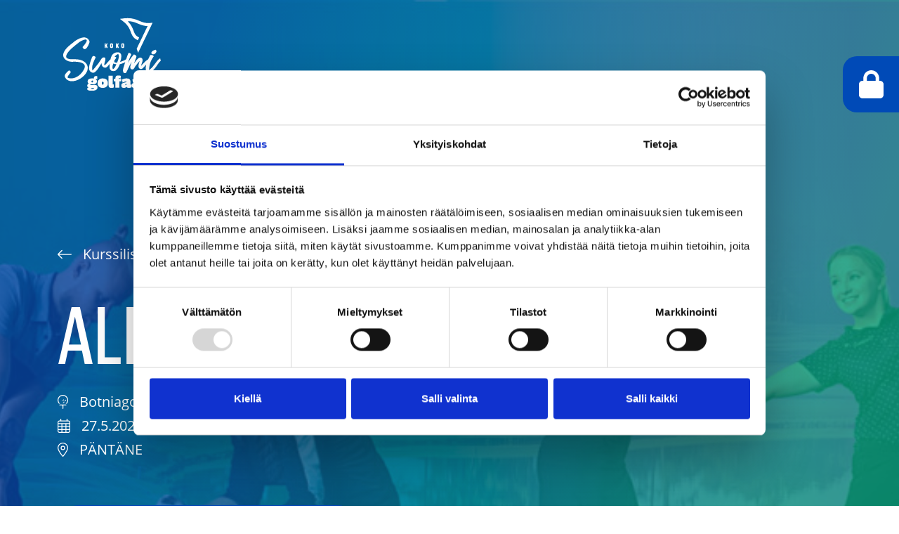

--- FILE ---
content_type: text/html; charset=UTF-8
request_url: https://alkeiskurssit.golf.fi/kurssit/alkeiskurssi-40/
body_size: 11417
content:
<!DOCTYPE html>
<html lang="fi">

<head>
	<meta charset="UTF-8">
<script>
var gform;gform||(document.addEventListener("gform_main_scripts_loaded",function(){gform.scriptsLoaded=!0}),window.addEventListener("DOMContentLoaded",function(){gform.domLoaded=!0}),gform={domLoaded:!1,scriptsLoaded:!1,initializeOnLoaded:function(o){gform.domLoaded&&gform.scriptsLoaded?o():!gform.domLoaded&&gform.scriptsLoaded?window.addEventListener("DOMContentLoaded",o):document.addEventListener("gform_main_scripts_loaded",o)},hooks:{action:{},filter:{}},addAction:function(o,n,r,t){gform.addHook("action",o,n,r,t)},addFilter:function(o,n,r,t){gform.addHook("filter",o,n,r,t)},doAction:function(o){gform.doHook("action",o,arguments)},applyFilters:function(o){return gform.doHook("filter",o,arguments)},removeAction:function(o,n){gform.removeHook("action",o,n)},removeFilter:function(o,n,r){gform.removeHook("filter",o,n,r)},addHook:function(o,n,r,t,i){null==gform.hooks[o][n]&&(gform.hooks[o][n]=[]);var e=gform.hooks[o][n];null==i&&(i=n+"_"+e.length),gform.hooks[o][n].push({tag:i,callable:r,priority:t=null==t?10:t})},doHook:function(n,o,r){var t;if(r=Array.prototype.slice.call(r,1),null!=gform.hooks[n][o]&&((o=gform.hooks[n][o]).sort(function(o,n){return o.priority-n.priority}),o.forEach(function(o){"function"!=typeof(t=o.callable)&&(t=window[t]),"action"==n?t.apply(null,r):r[0]=t.apply(null,r)})),"filter"==n)return r[0]},removeHook:function(o,n,t,i){var r;null!=gform.hooks[o][n]&&(r=(r=gform.hooks[o][n]).filter(function(o,n,r){return!!(null!=i&&i!=o.tag||null!=t&&t!=o.priority)}),gform.hooks[o][n]=r)}});
</script>

	<meta name="viewport" content="width=device-width, initial-scale=1.0">
	<script type="text/javascript" data-cookieconsent="ignore">
	window.dataLayer = window.dataLayer || [];

	function gtag() {
		dataLayer.push(arguments);
	}

	gtag("consent", "default", {
		ad_personalization: "denied",
		ad_storage: "denied",
		ad_user_data: "denied",
		analytics_storage: "denied",
		functionality_storage: "denied",
		personalization_storage: "denied",
		security_storage: "granted",
		wait_for_update: 500,
	});
	gtag("set", "ads_data_redaction", true);
	</script>
<script type="text/javascript"
		id="Cookiebot"
		src="https://consent.cookiebot.com/uc.js"
		data-implementation="wp"
		data-cbid="f7a82678-c40e-439c-84f2-280014fe0c1f"
							data-blockingmode="auto"
	></script>
<meta name='robots' content='index, follow, max-image-preview:large, max-snippet:-1, max-video-preview:-1' />
	<style>img:is([sizes="auto" i], [sizes^="auto," i]) { contain-intrinsic-size: 3000px 1500px }</style>
	
	<!-- This site is optimized with the Yoast SEO plugin v25.8 - https://yoast.com/wordpress/plugins/seo/ -->
	<title>Alkeiskurssi - Suomen Golfliitto Green Card</title>
	<link rel="canonical" href="https://kurssit.golf.fi/kurssit/alkeiskurssi-40/" />
	<meta property="og:locale" content="fi_FI" />
	<meta property="og:type" content="article" />
	<meta property="og:title" content="Alkeiskurssi - Suomen Golfliitto Green Card" />
	<meta property="og:url" content="https://kurssit.golf.fi/kurssit/alkeiskurssi-40/" />
	<meta property="og:site_name" content="Suomen Golfliitto Green Card" />
	<meta name="twitter:card" content="summary_large_image" />
	<script type="application/ld+json" class="yoast-schema-graph">{"@context":"https://schema.org","@graph":[{"@type":"WebPage","@id":"https://kurssit.golf.fi/kurssit/alkeiskurssi-40/","url":"https://kurssit.golf.fi/kurssit/alkeiskurssi-40/","name":"Alkeiskurssi - Suomen Golfliitto Green Card","isPartOf":{"@id":"https://kurssit.golf.fi/#website"},"datePublished":"2023-05-15T05:23:47+00:00","breadcrumb":{"@id":"https://kurssit.golf.fi/kurssit/alkeiskurssi-40/#breadcrumb"},"inLanguage":"fi","potentialAction":[{"@type":"ReadAction","target":["https://kurssit.golf.fi/kurssit/alkeiskurssi-40/"]}]},{"@type":"BreadcrumbList","@id":"https://kurssit.golf.fi/kurssit/alkeiskurssi-40/#breadcrumb","itemListElement":[{"@type":"ListItem","position":1,"name":"Home","item":"https://kurssit.golf.fi/"},{"@type":"ListItem","position":2,"name":"Courses","item":"https://kurssit.golf.fi/courses/"},{"@type":"ListItem","position":3,"name":"Alkeiskurssi"}]},{"@type":"WebSite","@id":"https://kurssit.golf.fi/#website","url":"https://kurssit.golf.fi/","name":"Suomen Golfliitto Green Card","description":"","potentialAction":[{"@type":"SearchAction","target":{"@type":"EntryPoint","urlTemplate":"https://kurssit.golf.fi/?s={search_term_string}"},"query-input":{"@type":"PropertyValueSpecification","valueRequired":true,"valueName":"search_term_string"}}],"inLanguage":"fi"}]}</script>
	<!-- / Yoast SEO plugin. -->


<link rel='dns-prefetch' href='//maps.googleapis.com' />
<link rel='dns-prefetch' href='//kurssit.golf.fi' />
<link rel='dns-prefetch' href='//kit.fontawesome.com' />
<link rel='dns-prefetch' href='//fonts.googleapis.com' />
<script>
window._wpemojiSettings = {"baseUrl":"https:\/\/s.w.org\/images\/core\/emoji\/16.0.1\/72x72\/","ext":".png","svgUrl":"https:\/\/s.w.org\/images\/core\/emoji\/16.0.1\/svg\/","svgExt":".svg","source":{"concatemoji":"https:\/\/kurssit.golf.fi\/wp-includes\/js\/wp-emoji-release.min.js?ver=6.8.2"}};
/*! This file is auto-generated */
!function(s,n){var o,i,e;function c(e){try{var t={supportTests:e,timestamp:(new Date).valueOf()};sessionStorage.setItem(o,JSON.stringify(t))}catch(e){}}function p(e,t,n){e.clearRect(0,0,e.canvas.width,e.canvas.height),e.fillText(t,0,0);var t=new Uint32Array(e.getImageData(0,0,e.canvas.width,e.canvas.height).data),a=(e.clearRect(0,0,e.canvas.width,e.canvas.height),e.fillText(n,0,0),new Uint32Array(e.getImageData(0,0,e.canvas.width,e.canvas.height).data));return t.every(function(e,t){return e===a[t]})}function u(e,t){e.clearRect(0,0,e.canvas.width,e.canvas.height),e.fillText(t,0,0);for(var n=e.getImageData(16,16,1,1),a=0;a<n.data.length;a++)if(0!==n.data[a])return!1;return!0}function f(e,t,n,a){switch(t){case"flag":return n(e,"\ud83c\udff3\ufe0f\u200d\u26a7\ufe0f","\ud83c\udff3\ufe0f\u200b\u26a7\ufe0f")?!1:!n(e,"\ud83c\udde8\ud83c\uddf6","\ud83c\udde8\u200b\ud83c\uddf6")&&!n(e,"\ud83c\udff4\udb40\udc67\udb40\udc62\udb40\udc65\udb40\udc6e\udb40\udc67\udb40\udc7f","\ud83c\udff4\u200b\udb40\udc67\u200b\udb40\udc62\u200b\udb40\udc65\u200b\udb40\udc6e\u200b\udb40\udc67\u200b\udb40\udc7f");case"emoji":return!a(e,"\ud83e\udedf")}return!1}function g(e,t,n,a){var r="undefined"!=typeof WorkerGlobalScope&&self instanceof WorkerGlobalScope?new OffscreenCanvas(300,150):s.createElement("canvas"),o=r.getContext("2d",{willReadFrequently:!0}),i=(o.textBaseline="top",o.font="600 32px Arial",{});return e.forEach(function(e){i[e]=t(o,e,n,a)}),i}function t(e){var t=s.createElement("script");t.src=e,t.defer=!0,s.head.appendChild(t)}"undefined"!=typeof Promise&&(o="wpEmojiSettingsSupports",i=["flag","emoji"],n.supports={everything:!0,everythingExceptFlag:!0},e=new Promise(function(e){s.addEventListener("DOMContentLoaded",e,{once:!0})}),new Promise(function(t){var n=function(){try{var e=JSON.parse(sessionStorage.getItem(o));if("object"==typeof e&&"number"==typeof e.timestamp&&(new Date).valueOf()<e.timestamp+604800&&"object"==typeof e.supportTests)return e.supportTests}catch(e){}return null}();if(!n){if("undefined"!=typeof Worker&&"undefined"!=typeof OffscreenCanvas&&"undefined"!=typeof URL&&URL.createObjectURL&&"undefined"!=typeof Blob)try{var e="postMessage("+g.toString()+"("+[JSON.stringify(i),f.toString(),p.toString(),u.toString()].join(",")+"));",a=new Blob([e],{type:"text/javascript"}),r=new Worker(URL.createObjectURL(a),{name:"wpTestEmojiSupports"});return void(r.onmessage=function(e){c(n=e.data),r.terminate(),t(n)})}catch(e){}c(n=g(i,f,p,u))}t(n)}).then(function(e){for(var t in e)n.supports[t]=e[t],n.supports.everything=n.supports.everything&&n.supports[t],"flag"!==t&&(n.supports.everythingExceptFlag=n.supports.everythingExceptFlag&&n.supports[t]);n.supports.everythingExceptFlag=n.supports.everythingExceptFlag&&!n.supports.flag,n.DOMReady=!1,n.readyCallback=function(){n.DOMReady=!0}}).then(function(){return e}).then(function(){var e;n.supports.everything||(n.readyCallback(),(e=n.source||{}).concatemoji?t(e.concatemoji):e.wpemoji&&e.twemoji&&(t(e.twemoji),t(e.wpemoji)))}))}((window,document),window._wpemojiSettings);
</script>
<style id='wp-emoji-styles-inline-css'>

	img.wp-smiley, img.emoji {
		display: inline !important;
		border: none !important;
		box-shadow: none !important;
		height: 1em !important;
		width: 1em !important;
		margin: 0 0.07em !important;
		vertical-align: -0.1em !important;
		background: none !important;
		padding: 0 !important;
	}
</style>
<link rel='stylesheet' id='wp-block-library-css' href='https://kurssit.golf.fi/wp-includes/css/dist/block-library/style.min.css?ver=6.8.2' media='all' />
<style id='classic-theme-styles-inline-css'>
/*! This file is auto-generated */
.wp-block-button__link{color:#fff;background-color:#32373c;border-radius:9999px;box-shadow:none;text-decoration:none;padding:calc(.667em + 2px) calc(1.333em + 2px);font-size:1.125em}.wp-block-file__button{background:#32373c;color:#fff;text-decoration:none}
</style>
<style id='font-awesome-svg-styles-default-inline-css'>
.svg-inline--fa {
  display: inline-block;
  height: 1em;
  overflow: visible;
  vertical-align: -.125em;
}
</style>
<link rel='stylesheet' id='font-awesome-svg-styles-css' href='https://kurssit.golf.fi/wp-content/uploads/font-awesome/v6.4.2/css/svg-with-js.css' media='all' />
<style id='font-awesome-svg-styles-inline-css'>
   .wp-block-font-awesome-icon svg::before,
   .wp-rich-text-font-awesome-icon svg::before {content: unset;}
</style>
<style id='global-styles-inline-css'>
:root{--wp--preset--aspect-ratio--square: 1;--wp--preset--aspect-ratio--4-3: 4/3;--wp--preset--aspect-ratio--3-4: 3/4;--wp--preset--aspect-ratio--3-2: 3/2;--wp--preset--aspect-ratio--2-3: 2/3;--wp--preset--aspect-ratio--16-9: 16/9;--wp--preset--aspect-ratio--9-16: 9/16;--wp--preset--color--black: #000;--wp--preset--color--cyan-bluish-gray: #abb8c3;--wp--preset--color--white: #fff;--wp--preset--color--pale-pink: #f78da7;--wp--preset--color--vivid-red: #cf2e2e;--wp--preset--color--luminous-vivid-orange: #ff6900;--wp--preset--color--luminous-vivid-amber: #fcb900;--wp--preset--color--light-green-cyan: #7bdcb5;--wp--preset--color--vivid-green-cyan: #00d084;--wp--preset--color--pale-cyan-blue: #8ed1fc;--wp--preset--color--vivid-cyan-blue: #0693e3;--wp--preset--color--vivid-purple: #9b51e0;--wp--preset--color--primary: #0d6efd;--wp--preset--color--secondary: #6c757d;--wp--preset--gradient--vivid-cyan-blue-to-vivid-purple: linear-gradient(135deg,rgba(6,147,227,1) 0%,rgb(155,81,224) 100%);--wp--preset--gradient--light-green-cyan-to-vivid-green-cyan: linear-gradient(135deg,rgb(122,220,180) 0%,rgb(0,208,130) 100%);--wp--preset--gradient--luminous-vivid-amber-to-luminous-vivid-orange: linear-gradient(135deg,rgba(252,185,0,1) 0%,rgba(255,105,0,1) 100%);--wp--preset--gradient--luminous-vivid-orange-to-vivid-red: linear-gradient(135deg,rgba(255,105,0,1) 0%,rgb(207,46,46) 100%);--wp--preset--gradient--very-light-gray-to-cyan-bluish-gray: linear-gradient(135deg,rgb(238,238,238) 0%,rgb(169,184,195) 100%);--wp--preset--gradient--cool-to-warm-spectrum: linear-gradient(135deg,rgb(74,234,220) 0%,rgb(151,120,209) 20%,rgb(207,42,186) 40%,rgb(238,44,130) 60%,rgb(251,105,98) 80%,rgb(254,248,76) 100%);--wp--preset--gradient--blush-light-purple: linear-gradient(135deg,rgb(255,206,236) 0%,rgb(152,150,240) 100%);--wp--preset--gradient--blush-bordeaux: linear-gradient(135deg,rgb(254,205,165) 0%,rgb(254,45,45) 50%,rgb(107,0,62) 100%);--wp--preset--gradient--luminous-dusk: linear-gradient(135deg,rgb(255,203,112) 0%,rgb(199,81,192) 50%,rgb(65,88,208) 100%);--wp--preset--gradient--pale-ocean: linear-gradient(135deg,rgb(255,245,203) 0%,rgb(182,227,212) 50%,rgb(51,167,181) 100%);--wp--preset--gradient--electric-grass: linear-gradient(135deg,rgb(202,248,128) 0%,rgb(113,206,126) 100%);--wp--preset--gradient--midnight: linear-gradient(135deg,rgb(2,3,129) 0%,rgb(40,116,252) 100%);--wp--preset--font-size--small: 13px;--wp--preset--font-size--medium: 20px;--wp--preset--font-size--large: 36px;--wp--preset--font-size--x-large: 42px;--wp--preset--spacing--20: 0.44rem;--wp--preset--spacing--30: 0.67rem;--wp--preset--spacing--40: 1rem;--wp--preset--spacing--50: 1.5rem;--wp--preset--spacing--60: 2.25rem;--wp--preset--spacing--70: 3.38rem;--wp--preset--spacing--80: 5.06rem;--wp--preset--shadow--natural: 6px 6px 9px rgba(0, 0, 0, 0.2);--wp--preset--shadow--deep: 12px 12px 50px rgba(0, 0, 0, 0.4);--wp--preset--shadow--sharp: 6px 6px 0px rgba(0, 0, 0, 0.2);--wp--preset--shadow--outlined: 6px 6px 0px -3px rgba(255, 255, 255, 1), 6px 6px rgba(0, 0, 0, 1);--wp--preset--shadow--crisp: 6px 6px 0px rgba(0, 0, 0, 1);}:where(.is-layout-flex){gap: 0.5em;}:where(.is-layout-grid){gap: 0.5em;}body .is-layout-flex{display: flex;}.is-layout-flex{flex-wrap: wrap;align-items: center;}.is-layout-flex > :is(*, div){margin: 0;}body .is-layout-grid{display: grid;}.is-layout-grid > :is(*, div){margin: 0;}:where(.wp-block-columns.is-layout-flex){gap: 2em;}:where(.wp-block-columns.is-layout-grid){gap: 2em;}:where(.wp-block-post-template.is-layout-flex){gap: 1.25em;}:where(.wp-block-post-template.is-layout-grid){gap: 1.25em;}.has-black-color{color: var(--wp--preset--color--black) !important;}.has-cyan-bluish-gray-color{color: var(--wp--preset--color--cyan-bluish-gray) !important;}.has-white-color{color: var(--wp--preset--color--white) !important;}.has-pale-pink-color{color: var(--wp--preset--color--pale-pink) !important;}.has-vivid-red-color{color: var(--wp--preset--color--vivid-red) !important;}.has-luminous-vivid-orange-color{color: var(--wp--preset--color--luminous-vivid-orange) !important;}.has-luminous-vivid-amber-color{color: var(--wp--preset--color--luminous-vivid-amber) !important;}.has-light-green-cyan-color{color: var(--wp--preset--color--light-green-cyan) !important;}.has-vivid-green-cyan-color{color: var(--wp--preset--color--vivid-green-cyan) !important;}.has-pale-cyan-blue-color{color: var(--wp--preset--color--pale-cyan-blue) !important;}.has-vivid-cyan-blue-color{color: var(--wp--preset--color--vivid-cyan-blue) !important;}.has-vivid-purple-color{color: var(--wp--preset--color--vivid-purple) !important;}.has-black-background-color{background-color: var(--wp--preset--color--black) !important;}.has-cyan-bluish-gray-background-color{background-color: var(--wp--preset--color--cyan-bluish-gray) !important;}.has-white-background-color{background-color: var(--wp--preset--color--white) !important;}.has-pale-pink-background-color{background-color: var(--wp--preset--color--pale-pink) !important;}.has-vivid-red-background-color{background-color: var(--wp--preset--color--vivid-red) !important;}.has-luminous-vivid-orange-background-color{background-color: var(--wp--preset--color--luminous-vivid-orange) !important;}.has-luminous-vivid-amber-background-color{background-color: var(--wp--preset--color--luminous-vivid-amber) !important;}.has-light-green-cyan-background-color{background-color: var(--wp--preset--color--light-green-cyan) !important;}.has-vivid-green-cyan-background-color{background-color: var(--wp--preset--color--vivid-green-cyan) !important;}.has-pale-cyan-blue-background-color{background-color: var(--wp--preset--color--pale-cyan-blue) !important;}.has-vivid-cyan-blue-background-color{background-color: var(--wp--preset--color--vivid-cyan-blue) !important;}.has-vivid-purple-background-color{background-color: var(--wp--preset--color--vivid-purple) !important;}.has-black-border-color{border-color: var(--wp--preset--color--black) !important;}.has-cyan-bluish-gray-border-color{border-color: var(--wp--preset--color--cyan-bluish-gray) !important;}.has-white-border-color{border-color: var(--wp--preset--color--white) !important;}.has-pale-pink-border-color{border-color: var(--wp--preset--color--pale-pink) !important;}.has-vivid-red-border-color{border-color: var(--wp--preset--color--vivid-red) !important;}.has-luminous-vivid-orange-border-color{border-color: var(--wp--preset--color--luminous-vivid-orange) !important;}.has-luminous-vivid-amber-border-color{border-color: var(--wp--preset--color--luminous-vivid-amber) !important;}.has-light-green-cyan-border-color{border-color: var(--wp--preset--color--light-green-cyan) !important;}.has-vivid-green-cyan-border-color{border-color: var(--wp--preset--color--vivid-green-cyan) !important;}.has-pale-cyan-blue-border-color{border-color: var(--wp--preset--color--pale-cyan-blue) !important;}.has-vivid-cyan-blue-border-color{border-color: var(--wp--preset--color--vivid-cyan-blue) !important;}.has-vivid-purple-border-color{border-color: var(--wp--preset--color--vivid-purple) !important;}.has-vivid-cyan-blue-to-vivid-purple-gradient-background{background: var(--wp--preset--gradient--vivid-cyan-blue-to-vivid-purple) !important;}.has-light-green-cyan-to-vivid-green-cyan-gradient-background{background: var(--wp--preset--gradient--light-green-cyan-to-vivid-green-cyan) !important;}.has-luminous-vivid-amber-to-luminous-vivid-orange-gradient-background{background: var(--wp--preset--gradient--luminous-vivid-amber-to-luminous-vivid-orange) !important;}.has-luminous-vivid-orange-to-vivid-red-gradient-background{background: var(--wp--preset--gradient--luminous-vivid-orange-to-vivid-red) !important;}.has-very-light-gray-to-cyan-bluish-gray-gradient-background{background: var(--wp--preset--gradient--very-light-gray-to-cyan-bluish-gray) !important;}.has-cool-to-warm-spectrum-gradient-background{background: var(--wp--preset--gradient--cool-to-warm-spectrum) !important;}.has-blush-light-purple-gradient-background{background: var(--wp--preset--gradient--blush-light-purple) !important;}.has-blush-bordeaux-gradient-background{background: var(--wp--preset--gradient--blush-bordeaux) !important;}.has-luminous-dusk-gradient-background{background: var(--wp--preset--gradient--luminous-dusk) !important;}.has-pale-ocean-gradient-background{background: var(--wp--preset--gradient--pale-ocean) !important;}.has-electric-grass-gradient-background{background: var(--wp--preset--gradient--electric-grass) !important;}.has-midnight-gradient-background{background: var(--wp--preset--gradient--midnight) !important;}.has-small-font-size{font-size: var(--wp--preset--font-size--small) !important;}.has-medium-font-size{font-size: var(--wp--preset--font-size--medium) !important;}.has-large-font-size{font-size: var(--wp--preset--font-size--large) !important;}.has-x-large-font-size{font-size: var(--wp--preset--font-size--x-large) !important;}
:where(.wp-block-post-template.is-layout-flex){gap: 1.25em;}:where(.wp-block-post-template.is-layout-grid){gap: 1.25em;}
:where(.wp-block-columns.is-layout-flex){gap: 2em;}:where(.wp-block-columns.is-layout-grid){gap: 2em;}
:root :where(.wp-block-pullquote){font-size: 1.5em;line-height: 1.6;}
</style>
<link rel='stylesheet' id='googlefont-roboto-css' href='https://fonts.googleapis.com/css2?family=Roboto&#038;display=swap&#038;ver=6.8.2' media='all' />
<link rel='stylesheet' id='builder-frontend-styles-css' href='https://kurssit.golf.fi/wp-content/themes/suomen-golfliitto-green-card/dist/build/css/main.css?ver=1.0' media='all' />
<link rel='stylesheet' id='style_login_widget-css' href='https://kurssit.golf.fi/wp-content/plugins/miniorange-login-with-eve-online-google-facebook/css/style_login_widget.min.css?ver=6.26.12' media='all' />
<script src="https://kurssit.golf.fi/wp-includes/js/jquery/jquery.min.js?ver=3.7.1" id="jquery-core-js"></script>
<script src="https://kurssit.golf.fi/wp-includes/js/jquery/jquery-migrate.min.js?ver=3.4.1" id="jquery-migrate-js"></script>
<script defer crossorigin="anonymous" src="https://kit.fontawesome.com/21eed9e1a0.js" id="font-awesome-official-js"></script>
<link rel="https://api.w.org/" href="https://kurssit.golf.fi/wp-json/" /><link rel="alternate" title="JSON" type="application/json" href="https://kurssit.golf.fi/wp-json/wp/v2/lianatech_course/956" /><meta name="generator" content="WordPress 6.8.2" />
<link rel='shortlink' href='https://kurssit.golf.fi/?p=956' />
<link rel="alternate" title="oEmbed (JSON)" type="application/json+oembed" href="https://kurssit.golf.fi/wp-json/oembed/1.0/embed?url=https%3A%2F%2Fkurssit.golf.fi%2Fkurssit%2Falkeiskurssi-40%2F" />
<link rel="alternate" title="oEmbed (XML)" type="text/xml+oembed" href="https://kurssit.golf.fi/wp-json/oembed/1.0/embed?url=https%3A%2F%2Fkurssit.golf.fi%2Fkurssit%2Falkeiskurssi-40%2F&#038;format=xml" />
<link rel="icon" href="https://kurssit.golf.fi/wp-content/uploads/2023/05/cropped-favicon-32x32.png" sizes="32x32" />
<link rel="icon" href="https://kurssit.golf.fi/wp-content/uploads/2023/05/cropped-favicon-192x192.png" sizes="192x192" />
<link rel="apple-touch-icon" href="https://kurssit.golf.fi/wp-content/uploads/2023/05/cropped-favicon-180x180.png" />
<meta name="msapplication-TileImage" content="https://kurssit.golf.fi/wp-content/uploads/2023/05/cropped-favicon-270x270.png" />
	<script>
		var initMap = function() {};
	</script>
	<!-- Google Tag Manager -->
	<script data-cookieconsent="ignore">(function(w,d,s,l,i){w[l]=w[l]||[];w[l].push({'gtm.start':
        new Date().getTime(),event:'gtm.js'});var f=d.getElementsByTagName(s)[0],
        j=d.createElement(s),dl=l!='dataLayer'?'&l='+l:'';j.async=true;j.src=
       'https://www.googletagmanager.com/gtm.js?id='+i+dl;f.parentNode.insertBefore(j,f);
       })(window,document,'script','dataLayer','GTM-TJQMF4BQ');</script>
<!-- End Google Tag Manager --></head>

<body class="wp-singular lianatech_course-template-default single single-lianatech_course postid-956 wp-embed-responsive wp-theme-suomen-golfliitto-green-card">
		
	<a href="#site-content" class="visually-hidden-focusable">Skip to content</a>

			<header id="masthead" class="FrontpageHeader site-header position-absolute top-0 start-0 w-100" role="banner">
	<nav class="container">
		
<a href="https://kurssit.golf.fi" title="Suomen Golfliitto Green Card" >
			<img width="154" height="154" src="https://kurssit.golf.fi/wp-content/uploads/2023/05/koko-suomi-golfaa-white.png" class="attachment-medium size-medium" alt="" decoding="async" srcset="https://kurssit.golf.fi/wp-content/uploads/2023/05/koko-suomi-golfaa-white.png 154w, https://kurssit.golf.fi/wp-content/uploads/2023/05/koko-suomi-golfaa-white-150x150.png 150w" sizes="(max-width: 154px) 100vw, 154px" />	</a>
		
<div class="NavButtons d-flex flex-column gap-2">
	<div>
					<button class="NavButtons__Button NavButtons__Button--login py-0 ps-0 pe-5 border-0 btn btn-primary d-flex align-items-center" type="button" data-bs-toggle="modal" data-bs-target="#loginModal">
				<div class="NavButtons__Button__Icon d-flex justify-content-center align-items-center">
					<i class="fa-solid fa-lock fs-2"></i>
				</div>
				<div class="NavButtons__Button__HoverText fs-5 fw-bold">Kirjaudu sisään</div>
			</button>
			</div>
	</div>	</nav>
</header>
	

	<main id="site-content" class="site-content" role="main">

					<article class="block-root px-0">
			<section class="Hero--course position-relative mw-100">
				<div class="Hero__Image">
					<img width="2123" height="709" src="https://kurssit.golf.fi/wp-content/uploads/2023/05/Golf_Blue_375x500_V04-flipped.jpg" class="img-fluid h-100 w-100" alt="" decoding="async" fetchpriority="high" srcset="https://kurssit.golf.fi/wp-content/uploads/2023/05/Golf_Blue_375x500_V04-flipped.jpg 2123w, https://kurssit.golf.fi/wp-content/uploads/2023/05/Golf_Blue_375x500_V04-flipped-300x100.jpg 300w, https://kurssit.golf.fi/wp-content/uploads/2023/05/Golf_Blue_375x500_V04-flipped-1024x342.jpg 1024w, https://kurssit.golf.fi/wp-content/uploads/2023/05/Golf_Blue_375x500_V04-flipped-768x256.jpg 768w, https://kurssit.golf.fi/wp-content/uploads/2023/05/Golf_Blue_375x500_V04-flipped-1536x513.jpg 1536w, https://kurssit.golf.fi/wp-content/uploads/2023/05/Golf_Blue_375x500_V04-flipped-2048x684.jpg 2048w" sizes="(max-width: 2123px) 100vw, 2123px" />				</div>
				<div class="Hero__Content d-flex align-items-center position-absolute start-0 top-0 w-100 h-100">
					<div class="container">
						<div class="mb-8 d-flex">
							<a class="fs-5 text-white text-decoration-none d-flex align-items-center" href="https://kurssit.golf.fi">
								<i class="me-4 fa-light fa-arrow-left-long"></i><span>Kurssilistaukseen</span>
							</a>
						</div>
						<div class="row">
							<div class="col-12 col-md-7 col-xl-6 d-flex flex-column justify-content-center">
								<div class="d-flex flex-column">
									<h1 class="mb-5 display-1 lh-1 text-uppercase text-white">
										Alkeiskurssi<br>
									</h1>
									<div class="mb-5">
																				<p class="mb-1 fs-5 text-white">
											<i class="fa-light fa-golf-ball-tee me-4 text-white"></i>Botniagolf										</p>
																														<p class="mb-1 fs-5 text-white">
											<i class="fa-light fa-calendar-days me-4 text-white"></i>27.5.2023										</p>
																														<p class="mb-1 fs-5 text-white">
											<i class="fa-light fa-location-dot me-4 text-white"></i>PÄNTÄNE										</p>
																													</div>
																											<div class="mt-8">
										<a class="px-7 py-3 fw-bold btn btn-lg btn-primary btn-hover-secondary rounded-pill" href="https://botniagolf.com/koti/palvelut/golfopetus/" target="_blank" rel="noopener noreferrer">Ilmoittaudu kurssille seuran sivuilla</a>
									</div>
																	</div>
								<p class="gform_not_found">Hups! Emme löytäneet lomakettasi.</p>							</div>
						</div>
					</div>
				</div>
				<div class="Hero__Bottombar position-absolute bottom-0 start-0"></div>
			</section>
		</article>
	
</main>


<footer id="colophon" class="site-footer py-13" role="contentinfo">
	<div class="container">
		<div class="row justify-content-between gap-12">
			<div class="col-12 col-md-auto d-flex flex-column flex-md-row align-items-center gap-12">
																											<a href="https://golf.fi/" target="_blank">
							<img class="img-fluid" src="https://kurssit.golf.fi/wp-content/uploads/2023/05/golfliitto.png" alt="" />
						</a>
																							<a href="https://kokosuomigolfaa.fi/" target="_blank">
							<img class="img-fluid" src="https://kurssit.golf.fi/wp-content/uploads/2023/05/Rectangle-2.png" alt="" />
						</a>
												</div>
			<div class="col-12 col-md-auto d-flex flex-column flex-md-row justify-content-start justify-content-md-end align-items-center gap-12">
																											<a href="https://ilkka.com/" target="_blank">
							<img class="img-fluid" src="https://kurssit.golf.fi/wp-content/uploads/2023/05/liana-logo-150x100-150x9999-1.png" alt="" />
						</a>
																							<a href="https://www.lianatech.com/" target="_blank">
							<img class="img-fluid" src="https://kurssit.golf.fi/wp-content/uploads/2023/05/liana-logo-150x100-150x9999-2.png" alt="" />
						</a>
												</div>
		</div>
	</div>
	
<div class="LoginModal modal fade" id="loginModal" tabindex="-1" aria-labelledby="loginLabel" aria-hidden="true">
	<div class="modal-dialog">
		<div class="LoginModal__Content modal-content p-9">
			<div class="modal-header border-0 px-0 pt-0 pb-8">
				<h1 class="modal-title" id="loginLabel">Kirjaudu sisään</h1>
			</div>
			<div class="modal-body p-0">
				<div class='gf_browser_chrome gform_wrapper gf_login_form gravity-theme' id='gform_wrapper_0'><form method='post' id='gform_0'><input type='hidden' name='login_redirect' value='/' /><div class='gform_body'><div id='gform_fields_login' class='gform_fields top_label'><div id="field_0_1" class="gfield gfield--type-text gfield_contains_required field_sublabel_below gfield--no-description field_description_below field_validation_below gfield_visibility_visible"  data-js-reload="field_0_1" ><label class='gfield_label gform-field-label' for='input_1'>Käyttäjätunnus<span class="gfield_required"><span class="gfield_required gfield_required_text">(Pakollinen)</span></span></label><div class='ginput_container ginput_container_text'><input name='input_1' id='input_1' type='text' value='' class=''     aria-required="true" aria-invalid="false"   /> </div></div><div id="field_0_2" class="gfield gfield--type-text gfield_contains_required field_sublabel_below gfield--no-description field_description_below field_validation_below gfield_visibility_visible"  data-js-reload="field_0_2" ><label class='gfield_label gform-field-label' for='input_2'>Salasana<span class="gfield_required"><span class="gfield_required gfield_required_text">(Pakollinen)</span></span></label><div class='ginput_container ginput_container_text'><input name='input_2' id='input_2' type='password' value='' class=''     aria-required="true" aria-invalid="false"   /> </div></div></div></div>
        <div class='gform_footer top_label'> <input type='submit' id='gform_submit_button_0' class='gform_button button' value='Kirjaudu sisään'  onclick='if(window["gf_submitting_0"]){return false;}  if( !jQuery("#gform_0")[0].checkValidity || jQuery("#gform_0")[0].checkValidity()){window["gf_submitting_0"]=true;}  ' onkeypress='if( event.keyCode == 13 ){ if(window["gf_submitting_0"]){return false;} if( !jQuery("#gform_0")[0].checkValidity || jQuery("#gform_0")[0].checkValidity()){window["gf_submitting_0"]=true;}  jQuery("#gform_0").trigger("submit",[true]); }' /> 
            <input type='hidden' class='gform_hidden' name='is_submit_0' value='1' />
            <input type='hidden' class='gform_hidden' name='gform_submit' value='0' />
            
            <input type='hidden' class='gform_hidden' name='gform_unique_id' value='' />
            <input type='hidden' class='gform_hidden' name='state_0' value='WyJbXSIsIjkzMjU2YzgyNWRhYjk5NjUzZmZlODYyMTRhZTdjNWYyIl0=' />
            <input type='hidden' class='gform_hidden' name='gform_target_page_number_0' id='gform_target_page_number_0' value='0' />
            <input type='hidden' class='gform_hidden' name='gform_source_page_number_0' id='gform_source_page_number_0' value='1' />
            <input type='hidden' name='gform_field_values' value='' />
            
        </div></form></div><nav class="gf_login_links"><a href="https://kurssit.golf.fi/wp-login.php?action=lostpassword" title="Salasana unohtunut?">Salasana unohtunut?</a><br /></nav>				<a class="d-block text-body fs-5" href="mailto:office@golf.fi">Eikö sinulla ole tunnusta? Lähetä meille sähköpostia!</a>
			</div>
		</div>
	</div>
</div>
</footer>

<script type="speculationrules">
{"prefetch":[{"source":"document","where":{"and":[{"href_matches":"\/*"},{"not":{"href_matches":["\/wp-*.php","\/wp-admin\/*","\/wp-content\/uploads\/*","\/wp-content\/*","\/wp-content\/plugins\/*","\/wp-content\/themes\/suomen-golfliitto-green-card\/*","\/*\\?(.+)"]}},{"not":{"selector_matches":"a[rel~=\"nofollow\"]"}},{"not":{"selector_matches":".no-prefetch, .no-prefetch a"}}]},"eagerness":"conservative"}]}
</script>
<link rel='stylesheet' id='gform_basic-css' href='https://kurssit.golf.fi/wp-content/plugins/gravityforms/assets/css/dist/basic.min.css?ver=2.8.18' media='all' />
<link rel='stylesheet' id='gform_theme_components-css' href='https://kurssit.golf.fi/wp-content/plugins/gravityforms/assets/css/dist/theme-components.min.css?ver=2.8.18' media='all' />
<link rel='stylesheet' id='gform_theme_ie11-css' href='https://kurssit.golf.fi/wp-content/plugins/gravityforms/assets/css/dist/theme-ie11.min.css?ver=2.8.18' media='all' />
<link rel='stylesheet' id='gform_theme-css' href='https://kurssit.golf.fi/wp-content/plugins/gravityforms/assets/css/dist/theme.min.css?ver=2.8.18' media='all' />
<script src="https://maps.googleapis.com/maps/api/js?key=AIzaSyBxZ-pmVXKmiCTykVsM-0dFtGdfpsOv_2Y&amp;callback=initMap" id="google-maps-js"></script>
<script id="builder-frontend-scripts-js-extra">
var themeVariables = {"ajaxURL":"https:\/\/kurssit.golf.fi\/wp-admin\/admin-ajax.php","ajaxNonce":"4386c0a742","restNonce":"5537c1d022"};
</script>
<script src="https://kurssit.golf.fi/wp-content/themes/suomen-golfliitto-green-card/dist/build/js/main.js?ver=1.0" id="builder-frontend-scripts-js"></script>
<script src="https://kurssit.golf.fi/wp-includes/js/dist/dom-ready.min.js?ver=f77871ff7694fffea381" id="wp-dom-ready-js"></script>
<script src="https://kurssit.golf.fi/wp-includes/js/dist/hooks.min.js?ver=4d63a3d491d11ffd8ac6" id="wp-hooks-js"></script>
<script src="https://kurssit.golf.fi/wp-includes/js/dist/i18n.min.js?ver=5e580eb46a90c2b997e6" id="wp-i18n-js"></script>
<script id="wp-i18n-js-after">
wp.i18n.setLocaleData( { 'text direction\u0004ltr': [ 'ltr' ] } );
</script>
<script id="wp-a11y-js-translations">
( function( domain, translations ) {
	var localeData = translations.locale_data[ domain ] || translations.locale_data.messages;
	localeData[""].domain = domain;
	wp.i18n.setLocaleData( localeData, domain );
} )( "default", {"translation-revision-date":"2025-04-11 14:01:38+0000","generator":"GlotPress\/4.0.1","domain":"messages","locale_data":{"messages":{"":{"domain":"messages","plural-forms":"nplurals=2; plural=n != 1;","lang":"fi"},"Notifications":["Ilmoitukset"]}},"comment":{"reference":"wp-includes\/js\/dist\/a11y.js"}} );
</script>
<script src="https://kurssit.golf.fi/wp-includes/js/dist/a11y.min.js?ver=3156534cc54473497e14" id="wp-a11y-js"></script>
<script defer='defer' src="https://kurssit.golf.fi/wp-content/plugins/gravityforms/js/jquery.json.min.js?ver=2.8.18" id="gform_json-js"></script>
<script id="gform_gravityforms-js-extra">
var gform_i18n = {"datepicker":{"days":{"monday":"Ma","tuesday":"Ti","wednesday":"Ke","thursday":"To","friday":"Pe","saturday":"La","sunday":"Su"},"months":{"january":"Tammikuu","february":"Helmikuu","march":"Maaliskuu","april":"Huhtikuu","may":"May","june":"Kes\u00e4kuu","july":"Hein\u00e4kuu","august":"Elokuu","september":"Syyskuu","october":"Lokakuu","november":"Marraskuu","december":"Joulukuu"},"firstDay":1,"iconText":"Valitse p\u00e4iv\u00e4"}};
var gf_legacy_multi = [];
var gform_gravityforms = {"strings":{"invalid_file_extension":"T\u00e4m\u00e4n tyyppinen tiedosto ei ole sallittu. Sen pit\u00e4\u00e4 olla yksi seuraavista:","delete_file":"Poista t\u00e4m\u00e4 tiedosto","in_progress":"k\u00e4ynniss\u00e4","file_exceeds_limit":"Tiedoston koko ylitt\u00e4\u00e4 enimm\u00e4israjan","illegal_extension":"T\u00e4m\u00e4n tyyppinen tiedosto ei ole sallittu.","max_reached":"Tiedostoja on enimm\u00e4ism\u00e4\u00e4r\u00e4","unknown_error":"Tiedoston tallentaminen palvelimelle ep\u00e4onnistui","currently_uploading":"Odota kunnes lataus on valmis","cancel":"Peruuta","cancel_upload":"Peruuta lataus","cancelled":"Peruutettu"},"vars":{"images_url":"https:\/\/kurssit.golf.fi\/wp-content\/plugins\/gravityforms\/images"}};
var gf_global = {"gf_currency_config":{"name":"Euro","symbol_left":"","symbol_right":"&#8364;","symbol_padding":" ","thousand_separator":".","decimal_separator":",","decimals":2,"code":"EUR"},"base_url":"https:\/\/kurssit.golf.fi\/wp-content\/plugins\/gravityforms","number_formats":[],"spinnerUrl":"https:\/\/kurssit.golf.fi\/wp-content\/plugins\/gravityforms\/images\/spinner.svg","version_hash":"c76f258cfd790a01c1d03a56c8e7b6c8","strings":{"newRowAdded":"Uusi rivi lis\u00e4tty.","rowRemoved":"Rivi poistettu","formSaved":"Lomake on tallennettu. Sis\u00e4lt\u00f6 sis\u00e4lt\u00e4\u00e4 linkin palataksesi ja t\u00e4ytt\u00e4\u00e4ksesi lomakkeen."}};
</script>
<script defer='defer' src="https://kurssit.golf.fi/wp-content/plugins/gravityforms/js/gravityforms.min.js?ver=2.8.18" id="gform_gravityforms-js"></script>
<script defer='defer' src="https://kurssit.golf.fi/wp-content/plugins/gravityforms/assets/js/dist/utils.min.js?ver=50c7bea9c2320e16728e44ae9fde5f26" id="gform_gravityforms_utils-js"></script>
<script defer='defer' src="https://kurssit.golf.fi/wp-content/plugins/gravityforms/assets/js/dist/vendor-theme.min.js?ver=54e7080aa7a02c83aa61fae430b9d869" id="gform_gravityforms_theme_vendors-js"></script>
<script id="gform_gravityforms_theme-js-extra">
var gform_theme_config = {"common":{"form":{"honeypot":{"version_hash":"c76f258cfd790a01c1d03a56c8e7b6c8"}}},"hmr_dev":"","public_path":"https:\/\/kurssit.golf.fi\/wp-content\/plugins\/gravityforms\/assets\/js\/dist\/"};
</script>
<script defer='defer' src="https://kurssit.golf.fi/wp-content/plugins/gravityforms/assets/js/dist/scripts-theme.min.js?ver=bab19fd84843dabc070e73326d787910" id="gform_gravityforms_theme-js"></script>
<script defer src="https://kurssit.golf.fi/wp-content/plugins/akismet/_inc/akismet-frontend.js?ver=1752606944" id="akismet-frontend-js"></script>


</body>

</html>


--- FILE ---
content_type: application/x-javascript
request_url: https://consentcdn.cookiebot.com/consentconfig/f7a82678-c40e-439c-84f2-280014fe0c1f/alkeiskurssit.golf.fi/configuration.js
body_size: 210
content:
CookieConsent.configuration.tags.push({id:112049499,type:"script",tagID:"",innerHash:"",outerHash:"",tagHash:"6572775769072",url:"",resolvedUrl:"",cat:[1]});CookieConsent.configuration.tags.push({id:112049500,type:"script",tagID:"",innerHash:"",outerHash:"",tagHash:"1675188052797",url:"https://consent.cookiebot.com/uc.js",resolvedUrl:"https://consent.cookiebot.com/uc.js",cat:[1]});

--- FILE ---
content_type: image/svg+xml
request_url: https://ka-p.fontawesome.com/releases/v6.7.2/svgs/light/golf-ball-tee.svg?token=21eed9e1a0
body_size: 147
content:
<svg xmlns="http://www.w3.org/2000/svg" viewBox="0 0 384 512"><!--! Font Awesome Pro 6.7.2 by @fontawesome - https://fontawesome.com License - https://fontawesome.com/license (Commercial License) Copyright 2024 Fonticons, Inc. --><path d="M288 320c38.9-29.2 64-75.7 64-128c0-88.4-71.6-160-160-160S32 103.6 32 192c0 52.3 25.1 98.8 64 128l-47.1 0C18.5 286 0 241.2 0 192C0 86 86 0 192 0S384 86 384 192c0 49.2-18.5 94-48.9 128L288 320zM80 352l112 0 112 0c8.8 0 16 7.2 16 16s-7.2 16-16 16l-80 0c-8.8 0-16 7.2-16 16l0 96c0 8.8-7.2 16-16 16s-16-7.2-16-16l0-96c0-8.8-7.2-16-16-16l-80 0c-8.8 0-16-7.2-16-16s7.2-16 16-16zM226.1 248.6c0-4.9 5.1-9.1 8.4-5.4c5.2 5.9 8.4 13.7 8.4 22.1c0 18.5-15 33.5-33.5 33.5c-8.5 0-16.2-3.2-22.1-8.4c-3.7-3.3 .5-8.4 5.4-8.4c18.5 0 33.5-15 33.5-33.5zm-52.3-49.3c18.5 0 33.5-15 33.5-33.5c0-4.9 5.1-9.1 8.4-5.4c5.2 5.9 8.4 13.7 8.4 22.1c0 18.5-15 33.5-33.5 33.5c-8.5 0-16.2-3.2-22.1-8.4c-3.7-3.3 .5-8.4 5.4-8.4zm113.5-17.5c0-4.9 5.1-9.1 8.4-5.4c5.2 5.9 8.4 13.7 8.4 22.1c0 18.5-15 33.5-33.5 33.5c-8.5 0-16.2-3.2-22.1-8.4c-3.7-3.3 .5-8.4 5.4-8.4c18.5 0 33.5-15 33.5-33.5z"/></svg>

--- FILE ---
content_type: application/javascript
request_url: https://kurssit.golf.fi/wp-content/themes/suomen-golfliitto-green-card/dist/build/js/main.js?ver=1.0
body_size: 395977
content:
!function n(s,i,a){function o(t,e){if(!i[t]){if(!s[t]){var r="function"==typeof require&&require;if(!e&&r)return r(t,!0);if(l)return l(t,!0);throw(e=new Error("Cannot find module '"+t+"'")).code="MODULE_NOT_FOUND",e}r=i[t]={exports:{}},s[t][0].call(r.exports,function(e){return o(s[t][1][e]||e)},r,r.exports,n,s,i,a)}return i[t].exports}for(var l="function"==typeof require&&require,e=0;e<a.length;e++)o(a[e]);return o}({1:[function(R,j,F){"use strict";function q(e,t){if(null==e)return{};for(var r,n={},s=Object.keys(e),i=0;i<s.length;i++)r=s[i],0<=t.indexOf(r)||(n[r]=e[r]);return n}Object.defineProperty(F,"__esModule",{value:!0});class c{constructor(e,t,r){this.line=void 0,this.column=void 0,this.index=void 0,this.line=e,this.column=t,this.index=r}}class B{constructor(e,t){this.start=void 0,this.end=void 0,this.filename=void 0,this.identifierName=void 0,this.start=e,this.end=t}}function g(e,t){var{line:e,column:r,index:n}=e;return new c(e,r+t,n+t)}var V="BABEL_PARSER_SYNTAX_ERROR",e="BABEL_PARSER_SOURCETYPE_MODULE_REQUIRED";const U=(e,s=e.length-1)=>({get(){return e.reduce((e,t)=>e[t],this)},set(n){e.reduce((e,t,r)=>r===s?e[t]=n:e[t],this)}}),H=(e,t,r)=>Object.keys(r).map(e=>[e,r[e]]).filter(([,e])=>!!e).map(([e,t])=>[e,"function"==typeof t?{value:t,enumerable:!1}:"string"==typeof t.reflect?Object.assign({},t,U(t.reflect.split("."))):t]).reduce((e,[t,r])=>Object.defineProperty(e,t,Object.assign({configurable:!0},r)),Object.assign(new e,t));e={ImportMetaOutsideModule:{message:`import.meta may appear only with 'sourceType: "module"'`,code:e},ImportOutsideModule:{message:`'import' and 'export' may appear only with 'sourceType: "module"'`,code:e}};const $={ArrayPattern:"array destructuring pattern",AssignmentExpression:"assignment expression",AssignmentPattern:"assignment expression",ArrowFunctionExpression:"arrow function expression",ConditionalExpression:"conditional expression",CatchClause:"catch clause",ForOfStatement:"for-of statement",ForInStatement:"for-in statement",ForStatement:"for-loop",FormalParameters:"function parameter list",Identifier:"identifier",ImportSpecifier:"import specifier",ImportDefaultSpecifier:"import default specifier",ImportNamespaceSpecifier:"import namespace specifier",ObjectPattern:"object destructuring pattern",ParenthesizedExpression:"parenthesized expression",RestElement:"rest element",UpdateExpression:{true:"prefix operation",false:"postfix operation"},VariableDeclarator:"variable declaration",YieldExpression:"yield expression"},z=({type:e,prefix:t})=>"UpdateExpression"===e?$.UpdateExpression[String(t)]:$[e];var t={AccessorIsGenerator:({kind:e})=>`A ${e}ter cannot be a generator.`,ArgumentsInClass:"'arguments' is only allowed in functions and class methods.",AsyncFunctionInSingleStatementContext:"Async functions can only be declared at the top level or inside a block.",AwaitBindingIdentifier:"Can not use 'await' as identifier inside an async function.",AwaitBindingIdentifierInStaticBlock:"Can not use 'await' as identifier inside a static block.",AwaitExpressionFormalParameter:"'await' is not allowed in async function parameters.",AwaitNotInAsyncContext:"'await' is only allowed within async functions and at the top levels of modules.",AwaitNotInAsyncFunction:"'await' is only allowed within async functions.",BadGetterArity:"A 'get' accesor must not have any formal parameters.",BadSetterArity:"A 'set' accesor must have exactly one formal parameter.",BadSetterRestParameter:"A 'set' accesor function argument must not be a rest parameter.",ConstructorClassField:"Classes may not have a field named 'constructor'.",ConstructorClassPrivateField:"Classes may not have a private field named '#constructor'.",ConstructorIsAccessor:"Class constructor may not be an accessor.",ConstructorIsAsync:"Constructor can't be an async function.",ConstructorIsGenerator:"Constructor can't be a generator.",DeclarationMissingInitializer:({kind:e})=>`Missing initializer in ${e} declaration.`,DecoratorBeforeExport:"Decorators must be placed *before* the 'export' keyword. You can set the 'decoratorsBeforeExport' option to false to use the 'export @decorator class {}' syntax.",DecoratorConstructor:"Decorators can't be used with a constructor. Did you mean '@dec class { ... }'?",DecoratorExportClass:"Using the export keyword between a decorator and a class is not allowed. Please use `export @dec class` instead.",DecoratorSemicolon:"Decorators must not be followed by a semicolon.",DecoratorStaticBlock:"Decorators can't be used with a static block.",DeletePrivateField:"Deleting a private field is not allowed.",DestructureNamedImport:"ES2015 named imports do not destructure. Use another statement for destructuring after the import.",DuplicateConstructor:"Duplicate constructor in the same class.",DuplicateDefaultExport:"Only one default export allowed per module.",DuplicateExport:({exportName:e})=>`\`${e}\` has already been exported. Exported identifiers must be unique.`,DuplicateProto:"Redefinition of __proto__ property.",DuplicateRegExpFlags:"Duplicate regular expression flag.",ElementAfterRest:"Rest element must be last element.",EscapedCharNotAnIdentifier:"Invalid Unicode escape.",ExportBindingIsString:({localName:e,exportName:t})=>`A string literal cannot be used as an exported binding without \`from\`.
- Did you mean \`export { '${e}' as '${t}' } from 'some-module'\`?`,ExportDefaultFromAsIdentifier:"'from' is not allowed as an identifier after 'export default'.",ForInOfLoopInitializer:({type:e})=>`'${"ForInStatement"===e?"for-in":"for-of"}' loop variable declaration may not have an initializer.`,ForOfAsync:"The left-hand side of a for-of loop may not be 'async'.",ForOfLet:"The left-hand side of a for-of loop may not start with 'let'.",GeneratorInSingleStatementContext:"Generators can only be declared at the top level or inside a block.",IllegalBreakContinue:({type:e})=>`Unsyntactic ${"BreakStatement"===e?"break":"continue"}.`,IllegalLanguageModeDirective:"Illegal 'use strict' directive in function with non-simple parameter list.",IllegalReturn:"'return' outside of function.",ImportBindingIsString:({importName:e})=>`A string literal cannot be used as an imported binding.
- Did you mean \`import { "${e}" as foo }\`?`,ImportCallArgumentTrailingComma:"Trailing comma is disallowed inside import(...) arguments.",ImportCallArity:({maxArgumentCount:e})=>`\`import()\` requires exactly ${1===e?"one argument":"one or two arguments"}.`,ImportCallNotNewExpression:"Cannot use new with import(...).",ImportCallSpreadArgument:"`...` is not allowed in `import()`.",ImportJSONBindingNotDefault:"A JSON module can only be imported with `default`.",IncompatibleRegExpUVFlags:"The 'u' and 'v' regular expression flags cannot be enabled at the same time.",InvalidBigIntLiteral:"Invalid BigIntLiteral.",InvalidCodePoint:"Code point out of bounds.",InvalidCoverInitializedName:"Invalid shorthand property initializer.",InvalidDecimal:"Invalid decimal.",InvalidDigit:({radix:e})=>`Expected number in radix ${e}.`,InvalidEscapeSequence:"Bad character escape sequence.",InvalidEscapeSequenceTemplate:"Invalid escape sequence in template.",InvalidEscapedReservedWord:({reservedWord:e})=>`Escape sequence in keyword ${e}.`,InvalidIdentifier:({identifierName:e})=>`Invalid identifier ${e}.`,InvalidLhs:({ancestor:e})=>`Invalid left-hand side in ${z(e)}.`,InvalidLhsBinding:({ancestor:e})=>`Binding invalid left-hand side in ${z(e)}.`,InvalidNumber:"Invalid number.",InvalidOrMissingExponent:"Floating-point numbers require a valid exponent after the 'e'.",InvalidOrUnexpectedToken:({unexpected:e})=>`Unexpected character '${e}'.`,InvalidParenthesizedAssignment:"Invalid parenthesized assignment pattern.",InvalidPrivateFieldResolution:({identifierName:e})=>`Private name #${e} is not defined.`,InvalidPropertyBindingPattern:"Binding member expression.",InvalidRecordProperty:"Only properties and spread elements are allowed in record definitions.",InvalidRestAssignmentPattern:"Invalid rest operator's argument.",LabelRedeclaration:({labelName:e})=>`Label '${e}' is already declared.`,LetInLexicalBinding:"'let' is not allowed to be used as a name in 'let' or 'const' declarations.",LineTerminatorBeforeArrow:"No line break is allowed before '=>'.",MalformedRegExpFlags:"Invalid regular expression flag.",MissingClassName:"A class name is required.",MissingEqInAssignment:"Only '=' operator can be used for specifying default value.",MissingSemicolon:"Missing semicolon.",MissingPlugin:({missingPlugin:e})=>`This experimental syntax requires enabling the parser plugin: ${e.map(e=>JSON.stringify(e)).join(", ")}.`,MissingOneOfPlugins:({missingPlugin:e})=>`This experimental syntax requires enabling one of the following parser plugin(s): ${e.map(e=>JSON.stringify(e)).join(", ")}.`,MissingUnicodeEscape:"Expecting Unicode escape sequence \\uXXXX.",MixingCoalesceWithLogical:"Nullish coalescing operator(??) requires parens when mixing with logical operators.",ModuleAttributeDifferentFromType:"The only accepted module attribute is `type`.",ModuleAttributeInvalidValue:"Only string literals are allowed as module attribute values.",ModuleAttributesWithDuplicateKeys:({key:e})=>`Duplicate key "${e}" is not allowed in module attributes.`,ModuleExportNameHasLoneSurrogate:({surrogateCharCode:e})=>`An export name cannot include a lone surrogate, found '\\u${e.toString(16)}'.`,ModuleExportUndefined:({localName:e})=>`Export '${e}' is not defined.`,MultipleDefaultsInSwitch:"Multiple default clauses.",NewlineAfterThrow:"Illegal newline after throw.",NoCatchOrFinally:"Missing catch or finally clause.",NumberIdentifier:"Identifier directly after number.",NumericSeparatorInEscapeSequence:"Numeric separators are not allowed inside unicode escape sequences or hex escape sequences.",ObsoleteAwaitStar:"'await*' has been removed from the async functions proposal. Use Promise.all() instead.",OptionalChainingNoNew:"Constructors in/after an Optional Chain are not allowed.",OptionalChainingNoTemplate:"Tagged Template Literals are not allowed in optionalChain.",OverrideOnConstructor:"'override' modifier cannot appear on a constructor declaration.",ParamDupe:"Argument name clash.",PatternHasAccessor:"Object pattern can't contain getter or setter.",PatternHasMethod:"Object pattern can't contain methods.",PrivateInExpectedIn:({identifierName:e})=>`Private names are only allowed in property accesses (\`obj.#${e}\`) or in \`in\` expressions (\`#${e} in obj\`).`,PrivateNameRedeclaration:({identifierName:e})=>`Duplicate private name #${e}.`,RecordExpressionBarIncorrectEndSyntaxType:"Record expressions ending with '|}' are only allowed when the 'syntaxType' option of the 'recordAndTuple' plugin is set to 'bar'.",RecordExpressionBarIncorrectStartSyntaxType:"Record expressions starting with '{|' are only allowed when the 'syntaxType' option of the 'recordAndTuple' plugin is set to 'bar'.",RecordExpressionHashIncorrectStartSyntaxType:"Record expressions starting with '#{' are only allowed when the 'syntaxType' option of the 'recordAndTuple' plugin is set to 'hash'.",RecordNoProto:"'__proto__' is not allowed in Record expressions.",RestTrailingComma:"Unexpected trailing comma after rest element.",SloppyFunction:"In non-strict mode code, functions can only be declared at top level, inside a block, or as the body of an if statement.",StaticPrototype:"Classes may not have static property named prototype.",SuperNotAllowed:"`super()` is only valid inside a class constructor of a subclass. Maybe a typo in the method name ('constructor') or not extending another class?",SuperPrivateField:"Private fields can't be accessed on super.",TrailingDecorator:"Decorators must be attached to a class element.",TupleExpressionBarIncorrectEndSyntaxType:"Tuple expressions ending with '|]' are only allowed when the 'syntaxType' option of the 'recordAndTuple' plugin is set to 'bar'.",TupleExpressionBarIncorrectStartSyntaxType:"Tuple expressions starting with '[|' are only allowed when the 'syntaxType' option of the 'recordAndTuple' plugin is set to 'bar'.",TupleExpressionHashIncorrectStartSyntaxType:"Tuple expressions starting with '#[' are only allowed when the 'syntaxType' option of the 'recordAndTuple' plugin is set to 'hash'.",UnexpectedArgumentPlaceholder:"Unexpected argument placeholder.",UnexpectedAwaitAfterPipelineBody:'Unexpected "await" after pipeline body; await must have parentheses in minimal proposal.',UnexpectedDigitAfterHash:"Unexpected digit after hash token.",UnexpectedImportExport:"'import' and 'export' may only appear at the top level.",UnexpectedKeyword:({keyword:e})=>`Unexpected keyword '${e}'.`,UnexpectedLeadingDecorator:"Leading decorators must be attached to a class declaration.",UnexpectedLexicalDeclaration:"Lexical declaration cannot appear in a single-statement context.",UnexpectedNewTarget:"`new.target` can only be used in functions or class properties.",UnexpectedNumericSeparator:"A numeric separator is only allowed between two digits.",UnexpectedPrivateField:"Unexpected private name.",UnexpectedReservedWord:({reservedWord:e})=>`Unexpected reserved word '${e}'.`,UnexpectedSuper:"'super' is only allowed in object methods and classes.",UnexpectedToken:({expected:e,unexpected:t})=>"Unexpected token"+(t?` '${t}'.`:"")+(e?`, expected "${e}"`:""),UnexpectedTokenUnaryExponentiation:"Illegal expression. Wrap left hand side or entire exponentiation in parentheses.",UnsupportedBind:"Binding should be performed on object property.",UnsupportedDecoratorExport:"A decorated export must export a class declaration.",UnsupportedDefaultExport:"Only expressions, functions or classes are allowed as the `default` export.",UnsupportedImport:"`import` can only be used in `import()` or `import.meta`.",UnsupportedMetaProperty:({target:e,onlyValidPropertyName:t})=>`The only valid meta property for ${e} is ${e}.${t}.`,UnsupportedParameterDecorator:"Decorators cannot be used to decorate parameters.",UnsupportedPropertyDecorator:"Decorators cannot be used to decorate object literal properties.",UnsupportedSuper:"'super' can only be used with function calls (i.e. super()) or in property accesses (i.e. super.prop or super[prop]).",UnterminatedComment:"Unterminated comment.",UnterminatedRegExp:"Unterminated regular expression.",UnterminatedString:"Unterminated string constant.",UnterminatedTemplate:"Unterminated template.",VarRedeclaration:({identifierName:e})=>`Identifier '${e}' has already been declared.`,YieldBindingIdentifier:"Can not use 'yield' as identifier inside a generator.",YieldInParameter:"Yield expression is not allowed in formal parameters.",ZeroDigitNumericSeparator:"Numeric separator can not be used after leading 0."};const G=new Set(["ArrowFunctionExpression","AssignmentExpression","ConditionalExpression","YieldExpression"]);var W={PipeBodyIsTighter:"Unexpected yield after pipeline body; any yield expression acting as Hack-style pipe body must be parenthesized due to its loose operator precedence.",PipeTopicRequiresHackPipes:'Topic reference is used, but the pipelineOperator plugin was not passed a "proposal": "hack" or "smart" option.',PipeTopicUnbound:"Topic reference is unbound; it must be inside a pipe body.",PipeTopicUnconfiguredToken:({token:e})=>`Invalid topic token ${e}. In order to use ${e} as a topic reference, the pipelineOperator plugin must be configured with { "proposal": "hack", "topicToken": "${e}" }.`,PipeTopicUnused:"Hack-style pipe body does not contain a topic reference; Hack-style pipes must use topic at least once.",PipeUnparenthesizedBody:({type:e})=>`Hack-style pipe body cannot be an unparenthesized ${z({type:e})}; please wrap it in parentheses.`,PipelineBodyNoArrow:'Unexpected arrow "=>" after pipeline body; arrow function in pipeline body must be parenthesized.',PipelineBodySequenceExpression:"Pipeline body may not be a comma-separated sequence expression.",PipelineHeadSequenceExpression:"Pipeline head should not be a comma-separated sequence expression.",PipelineTopicUnused:"Pipeline is in topic style but does not use topic reference.",PrimaryTopicNotAllowed:"Topic reference was used in a lexical context without topic binding.",PrimaryTopicRequiresSmartPipeline:'Topic reference is used, but the pipelineOperator plugin was not passed a "proposal": "hack" or "smart" option.'};const Y=["toMessage"],K=["message"];function u(t,e){if(Array.isArray(t))return e=>u(e,t[0]);const r={};for(const s of Object.keys(t)){const i=t[s],a="string"==typeof i?{message:()=>i}:"function"==typeof i?{message:i}:i,o=a["message"],l=q(a,K);var n="string"==typeof o?()=>o:o;r[s]=function(e){let n=e["toMessage"],s=q(e,Y);return function r({loc:e,details:t}){return H(SyntaxError,Object.assign({},s,{loc:e}),{clone(e={}){var t=e.loc||{};return r({loc:new c(("line"in t?t:this.loc).line,("column"in t?t:this.loc).column,("index"in t?t:this.loc).index),details:Object.assign({},this.details,e.details)})},details:{value:t,enumerable:!1},message:{get(){return`${n(this.details)} (${this.loc.line}:${this.loc.column})`},set(e){Object.defineProperty(this,"message",{value:e})}},pos:{reflect:"loc.index",enumerable:!0},missingPlugin:"missingPlugin"in t&&{reflect:"details.missingPlugin",enumerable:!0}})}}(Object.assign({code:V,reasonCode:s,toMessage:n},e?{syntaxPlugin:e}:{},l))}return r}const m=Object.assign({},u(e),u(t),u({StrictDelete:"Deleting local variable in strict mode.",StrictEvalArguments:({referenceName:e})=>`Assigning to '${e}' in strict mode.`,StrictEvalArgumentsBinding:({bindingName:e})=>`Binding '${e}' in strict mode.`,StrictFunction:"In strict mode code, functions can only be declared at top level or inside a block.",StrictNumericEscape:"The only valid numeric escape in strict mode is '\\0'.",StrictOctalLiteral:"Legacy octal literals are not allowed in strict mode.",StrictWith:"'with' in strict mode."}),u`pipelineOperator`(W)),J=Object["defineProperty"],X=(e,t)=>J(e,t,{enumerable:!1,value:e[t]});function n(e){return e.loc.start&&X(e.loc.start,"index"),e.loc.end&&X(e.loc.end,"index"),e}class r{constructor(e,t){this.token=void 0,this.preserveSpace=void 0,this.token=e,this.preserveSpace=!!t}}const p={brace:new r("{"),j_oTag:new r("<tag"),j_cTag:new r("</tag"),j_expr:new r("<tag>...</tag>",!0)},s=(p.template=new r("`",!0),!0);e=!0,t=!0;class Z{constructor(e,t={}){this.label=void 0,this.keyword=void 0,this.beforeExpr=void 0,this.startsExpr=void 0,this.rightAssociative=void 0,this.isLoop=void 0,this.isAssign=void 0,this.prefix=void 0,this.postfix=void 0,this.binop=void 0,this.label=e,this.keyword=t.keyword,this.beforeExpr=!!t.beforeExpr,this.startsExpr=!!t.startsExpr,this.rightAssociative=!!t.rightAssociative,this.isLoop=!!t.isLoop,this.isAssign=!!t.isAssign,this.prefix=!!t.prefix,this.postfix=!!t.postfix,this.binop=null!=t.binop?t.binop:null,this.updateContext=null}}const Q=new Map;function i(e,t={}){t=l(t.keyword=e,t);return Q.set(e,t),t}function a(e,t){return l(e,{beforeExpr:s,binop:t})}let o=-1;const y=[],ee=[],h=[],te=[],re=[],ne=[];function l(e,t={}){var r;return++o,ee.push(e),h.push(null!=(r=t.binop)?r:-1),te.push(null!=(r=t.beforeExpr)&&r),re.push(null!=(r=t.startsExpr)&&r),ne.push(null!=(r=t.prefix)&&r),y.push(new Z(e,t)),o}function d(e,t={}){return++o,Q.set(e,o),ee.push(e),h.push(null!=(e=t.binop)?e:-1),te.push(null!=(e=t.beforeExpr)&&e),re.push(null!=(e=t.startsExpr)&&e),ne.push(null!=(e=t.prefix)&&e),y.push(new Z("name",t)),o}W={bracketL:l("[",{beforeExpr:s,startsExpr:e}),bracketHashL:l("#[",{beforeExpr:s,startsExpr:e}),bracketBarL:l("[|",{beforeExpr:s,startsExpr:e}),bracketR:l("]"),bracketBarR:l("|]"),braceL:l("{",{beforeExpr:s,startsExpr:e}),braceBarL:l("{|",{beforeExpr:s,startsExpr:e}),braceHashL:l("#{",{beforeExpr:s,startsExpr:e}),braceR:l("}"),braceBarR:l("|}"),parenL:l("(",{beforeExpr:s,startsExpr:e}),parenR:l(")"),comma:l(",",{beforeExpr:s}),semi:l(";",{beforeExpr:s}),colon:l(":",{beforeExpr:s}),doubleColon:l("::",{beforeExpr:s}),dot:l("."),question:l("?",{beforeExpr:s}),questionDot:l("?."),arrow:l("=>",{beforeExpr:s}),template:l("template"),ellipsis:l("...",{beforeExpr:s}),backQuote:l("`",{startsExpr:e}),dollarBraceL:l("${",{beforeExpr:s,startsExpr:e}),templateTail:l("...`",{startsExpr:e}),templateNonTail:l("...${",{beforeExpr:s,startsExpr:e}),at:l("@"),hash:l("#",{startsExpr:e}),interpreterDirective:l("#!..."),eq:l("=",{beforeExpr:s,isAssign:!0}),assign:l("_=",{beforeExpr:s,isAssign:!0}),slashAssign:l("_=",{beforeExpr:s,isAssign:!0}),xorAssign:l("_=",{beforeExpr:s,isAssign:!0}),moduloAssign:l("_=",{beforeExpr:s,isAssign:!0}),incDec:l("++/--",{prefix:t,postfix:!0,startsExpr:e}),bang:l("!",{beforeExpr:s,prefix:t,startsExpr:e}),tilde:l("~",{beforeExpr:s,prefix:t,startsExpr:e}),doubleCaret:l("^^",{startsExpr:e}),doubleAt:l("@@",{startsExpr:e}),pipeline:a("|>",0),nullishCoalescing:a("??",1),logicalOR:a("||",1),logicalAND:a("&&",2),bitwiseOR:a("|",3),bitwiseXOR:a("^",4),bitwiseAND:a("&",5),equality:a("==/!=/===/!==",6),lt:a("</>/<=/>=",7),gt:a("</>/<=/>=",7),relational:a("</>/<=/>=",7),bitShift:a("<</>>/>>>",8),bitShiftL:a("<</>>/>>>",8),bitShiftR:a("<</>>/>>>",8),plusMin:l("+/-",{beforeExpr:s,binop:9,prefix:t,startsExpr:e}),modulo:l("%",{binop:10,startsExpr:e}),star:l("*",{binop:10}),slash:a("/",10),exponent:l("**",{beforeExpr:s,binop:11,rightAssociative:!0}),_in:i("in",{beforeExpr:s,binop:7}),_instanceof:i("instanceof",{beforeExpr:s,binop:7}),_break:i("break"),_case:i("case",{beforeExpr:s}),_catch:i("catch"),_continue:i("continue"),_debugger:i("debugger"),_default:i("default",{beforeExpr:s}),_else:i("else",{beforeExpr:s}),_finally:i("finally"),_function:i("function",{startsExpr:e}),_if:i("if"),_return:i("return",{beforeExpr:s}),_switch:i("switch"),_throw:i("throw",{beforeExpr:s,prefix:t,startsExpr:e}),_try:i("try"),_var:i("var"),_const:i("const"),_with:i("with"),_new:i("new",{beforeExpr:s,startsExpr:e}),_this:i("this",{startsExpr:e}),_super:i("super",{startsExpr:e}),_class:i("class",{startsExpr:e}),_extends:i("extends",{beforeExpr:s}),_export:i("export"),_import:i("import",{startsExpr:e}),_null:i("null",{startsExpr:e}),_true:i("true",{startsExpr:e}),_false:i("false",{startsExpr:e}),_typeof:i("typeof",{beforeExpr:s,prefix:t,startsExpr:e}),_void:i("void",{beforeExpr:s,prefix:t,startsExpr:e}),_delete:i("delete",{beforeExpr:s,prefix:t,startsExpr:e}),_do:i("do",{isLoop:!0,beforeExpr:s}),_for:i("for",{isLoop:!0}),_while:i("while",{isLoop:!0}),_as:d("as",{startsExpr:e}),_assert:d("assert",{startsExpr:e}),_async:d("async",{startsExpr:e}),_await:d("await",{startsExpr:e}),_from:d("from",{startsExpr:e}),_get:d("get",{startsExpr:e}),_let:d("let",{startsExpr:e}),_meta:d("meta",{startsExpr:e}),_of:d("of",{startsExpr:e}),_sent:d("sent",{startsExpr:e}),_set:d("set",{startsExpr:e}),_static:d("static",{startsExpr:e}),_yield:d("yield",{startsExpr:e}),_asserts:d("asserts",{startsExpr:e}),_checks:d("checks",{startsExpr:e}),_exports:d("exports",{startsExpr:e}),_global:d("global",{startsExpr:e}),_implements:d("implements",{startsExpr:e}),_intrinsic:d("intrinsic",{startsExpr:e}),_infer:d("infer",{startsExpr:e}),_is:d("is",{startsExpr:e}),_mixins:d("mixins",{startsExpr:e}),_proto:d("proto",{startsExpr:e}),_require:d("require",{startsExpr:e}),_keyof:d("keyof",{startsExpr:e}),_readonly:d("readonly",{startsExpr:e}),_unique:d("unique",{startsExpr:e}),_abstract:d("abstract",{startsExpr:e}),_declare:d("declare",{startsExpr:e}),_enum:d("enum",{startsExpr:e}),_module:d("module",{startsExpr:e}),_namespace:d("namespace",{startsExpr:e}),_interface:d("interface",{startsExpr:e}),_type:d("type",{startsExpr:e}),_opaque:d("opaque",{startsExpr:e}),name:l("name",{startsExpr:e}),string:l("string",{startsExpr:e}),num:l("num",{startsExpr:e}),bigint:l("bigint",{startsExpr:e}),decimal:l("decimal",{startsExpr:e}),regexp:l("regexp",{startsExpr:e}),privateName:l("#name",{startsExpr:e}),eof:l("eof"),jsxName:l("jsxName"),jsxText:l("jsxText",{beforeExpr:!0}),jsxTagStart:l("jsxTagStart",{startsExpr:!0}),jsxTagEnd:l("jsxTagEnd"),placeholder:l("%%",{startsExpr:!0})};function v(e){return 93<=e&&e<=128}function f(e){return 58<=e&&e<=128}function se(e){return 58<=e&&e<=132}function ie(e){return re[e]}function ae(e){return 125<=e&&e<=127}function oe(e){return 58<=e&&e<=92}function b(e){return ee[e]}function le(e){return h[e]}function ce(e){return 24<=e&&e<=25}function ue(e){return y[e]}y[8].updateContext=e=>{e.pop()},y[5].updateContext=y[7].updateContext=y[23].updateContext=e=>{e.push(p.brace)},y[22].updateContext=e=>{e[e.length-1]===p.template?e.pop():e.push(p.template)},y[138].updateContext=e=>{e.push(p.j_expr,p.j_oTag)};t="ªµºÀ-ÖØ-öø-ˁˆ-ˑˠ-ˤˬˮͰ-ʹͶͷͺ-ͽͿΆΈ-ΊΌΎ-ΡΣ-ϵϷ-ҁҊ-ԯԱ-Ֆՙՠ-ֈא-תׯ-ײؠ-يٮٯٱ-ۓەۥۦۮۯۺ-ۼۿܐܒ-ܯݍ-ޥޱߊ-ߪߴߵߺࠀ-ࠕࠚࠤࠨࡀ-ࡘࡠ-ࡪࡰ-ࢇࢉ-ࢎࢠ-ࣉऄ-हऽॐक़-ॡॱ-ঀঅ-ঌএঐও-নপ-রলশ-হঽৎড়ঢ়য়-ৡৰৱৼਅ-ਊਏਐਓ-ਨਪ-ਰਲਲ਼ਵਸ਼ਸਹਖ਼-ੜਫ਼ੲ-ੴઅ-ઍએ-ઑઓ-નપ-રલળવ-હઽૐૠૡૹଅ-ଌଏଐଓ-ନପ-ରଲଳଵ-ହଽଡ଼ଢ଼ୟ-ୡୱஃஅ-ஊஎ-ஐஒ-கஙசஜஞடணதந-பம-ஹௐఅ-ఌఎ-ఐఒ-నప-హఽౘ-ౚౝౠౡಀಅ-ಌಎ-ಐಒ-ನಪ-ಳವ-ಹಽೝೞೠೡೱೲഄ-ഌഎ-ഐഒ-ഺഽൎൔ-ൖൟ-ൡൺ-ൿඅ-ඖක-නඳ-රලව-ෆก-ะาำเ-ๆກຂຄຆ-ຊຌ-ຣລວ-ະາຳຽເ-ໄໆໜ-ໟༀཀ-ཇཉ-ཬྈ-ྌက-ဪဿၐ-ၕၚ-ၝၡၥၦၮ-ၰၵ-ႁႎႠ-ჅჇჍა-ჺჼ-ቈቊ-ቍቐ-ቖቘቚ-ቝበ-ኈኊ-ኍነ-ኰኲ-ኵኸ-ኾዀዂ-ዅወ-ዖዘ-ጐጒ-ጕጘ-ፚᎀ-ᎏᎠ-Ᏽᏸ-ᏽᐁ-ᙬᙯ-ᙿᚁ-ᚚᚠ-ᛪᛮ-ᛸᜀ-ᜑᜟ-ᜱᝀ-ᝑᝠ-ᝬᝮ-ᝰក-ឳៗៜᠠ-ᡸᢀ-ᢨᢪᢰ-ᣵᤀ-ᤞᥐ-ᥭᥰ-ᥴᦀ-ᦫᦰ-ᧉᨀ-ᨖᨠ-ᩔᪧᬅ-ᬳᭅ-ᭌᮃ-ᮠᮮᮯᮺ-ᯥᰀ-ᰣᱍ-ᱏᱚ-ᱽᲀ-ᲈᲐ-ᲺᲽ-Ჿᳩ-ᳬᳮ-ᳳᳵᳶᳺᴀ-ᶿḀ-ἕἘ-Ἕἠ-ὅὈ-Ὅὐ-ὗὙὛὝὟ-ώᾀ-ᾴᾶ-ᾼιῂ-ῄῆ-ῌῐ-ΐῖ-Ίῠ-Ῥῲ-ῴῶ-ῼⁱⁿₐ-ₜℂℇℊ-ℓℕ℘-ℝℤΩℨK-ℹℼ-ℿⅅ-ⅉⅎⅠ-ↈⰀ-ⳤⳫ-ⳮⳲⳳⴀ-ⴥⴧⴭⴰ-ⵧⵯⶀ-ⶖⶠ-ⶦⶨ-ⶮⶰ-ⶶⶸ-ⶾⷀ-ⷆⷈ-ⷎⷐ-ⷖⷘ-ⷞ々-〇〡-〩〱-〵〸-〼ぁ-ゖ゛-ゟァ-ヺー-ヿㄅ-ㄯㄱ-ㆎㆠ-ㆿㇰ-ㇿ㐀-䶿一-ꒌꓐ-ꓽꔀ-ꘌꘐ-ꘟꘪꘫꙀ-ꙮꙿ-ꚝꚠ-ꛯꜗ-ꜟꜢ-ꞈꞋ-ꟊꟐꟑꟓꟕ-ꟙꟲ-ꠁꠃ-ꠅꠇ-ꠊꠌ-ꠢꡀ-ꡳꢂ-ꢳꣲ-ꣷꣻꣽꣾꤊ-ꤥꤰ-ꥆꥠ-ꥼꦄ-ꦲꧏꧠ-ꧤꧦ-ꧯꧺ-ꧾꨀ-ꨨꩀ-ꩂꩄ-ꩋꩠ-ꩶꩺꩾ-ꪯꪱꪵꪶꪹ-ꪽꫀꫂꫛ-ꫝꫠ-ꫪꫲ-ꫴꬁ-ꬆꬉ-ꬎꬑ-ꬖꬠ-ꬦꬨ-ꬮꬰ-ꭚꭜ-ꭩꭰ-ꯢ가-힣ힰ-ퟆퟋ-ퟻ豈-舘並-龎ﬀ-ﬆﬓ-ﬗיִײַ-ﬨשׁ-זּטּ-לּמּנּסּףּפּצּ-ﮱﯓ-ﴽﵐ-ﶏﶒ-ﷇﷰ-ﷻﹰ-ﹴﹶ-ﻼＡ-Ｚａ-ｚｦ-ﾾￂ-ￇￊ-ￏￒ-ￗￚ-ￜ";const pe=new RegExp("["+t+"]"),he=new RegExp("["+t+"‌‍·̀-ͯ·҃-֑҇-ׇֽֿׁׂׅׄؐ-ًؚ-٩ٰۖ-ۜ۟-۪ۤۧۨ-ۭ۰-۹ܑܰ-݊ަ-ް߀-߉߫-߽߳ࠖ-࠙ࠛ-ࠣࠥ-ࠧࠩ-࡙࠭-࡛࢘-࢟࣊-ࣣ࣡-ःऺ-़ा-ॏ॑-ॗॢॣ०-९ঁ-ঃ়া-ৄেৈো-্ৗৢৣ০-৯৾ਁ-ਃ਼ਾ-ੂੇੈੋ-੍ੑ੦-ੱੵઁ-ઃ઼ા-ૅે-ૉો-્ૢૣ૦-૯ૺ-૿ଁ-ଃ଼ା-ୄେୈୋ-୍୕-ୗୢୣ୦-୯ஂா-ூெ-ைொ-்ௗ௦-௯ఀ-ఄ఼ా-ౄె-ైొ-్ౕౖౢౣ౦-౯ಁ-ಃ಼ಾ-ೄೆ-ೈೊ-್ೕೖೢೣ೦-೯ഀ-ഃ഻഼ാ-ൄെ-ൈൊ-്ൗൢൣ൦-൯ඁ-ඃ්ා-ුූෘ-ෟ෦-෯ෲෳัิ-ฺ็-๎๐-๙ັິ-ຼ່-ໍ໐-໙༘༙༠-༩༹༵༷༾༿ཱ-྄྆྇ྍ-ྗྙ-ྼ࿆ါ-ှ၀-၉ၖ-ၙၞ-ၠၢ-ၤၧ-ၭၱ-ၴႂ-ႍႏ-ႝ፝-፟፩-፱ᜒ-᜕ᜲ-᜴ᝒᝓᝲᝳ឴-៓៝០-៩᠋-᠍᠏-᠙ᢩᤠ-ᤫᤰ-᤻᥆-᥏᧐-᧚ᨗ-ᨛᩕ-ᩞ᩠-᩿᩼-᪉᪐-᪙᪰-᪽ᪿ-ᫎᬀ-ᬄ᬴-᭄᭐-᭙᭫-᭳ᮀ-ᮂᮡ-ᮭ᮰-᮹᯦-᯳ᰤ-᰷᱀-᱉᱐-᱙᳐-᳔᳒-᳨᳭᳴᳷-᳹᷀-᷿‿⁀⁔⃐-⃥⃜⃡-⃰⳯-⵿⳱ⷠ-〪ⷿ-゙゚〯꘠-꘩꙯ꙴ-꙽ꚞꚟ꛰꛱ꠂ꠆ꠋꠣ-ꠧ꠬ꢀꢁꢴ-ꣅ꣐-꣙꣠-꣱ꣿ-꤉ꤦ-꤭ꥇ-꥓ꦀ-ꦃ꦳-꧀꧐-꧙ꧥ꧰-꧹ꨩ-ꨶꩃꩌꩍ꩐-꩙ꩻ-ꩽꪰꪲ-ꪴꪷꪸꪾ꪿꫁ꫫ-ꫯꫵ꫶ꯣ-ꯪ꯬꯭꯰-꯹ﬞ︀-️︠-︯︳︴﹍-﹏０-９＿]"),de=(0,[0,11,2,25,2,18,2,1,2,14,3,13,35,122,70,52,268,28,4,48,48,31,14,29,6,37,11,29,3,35,5,7,2,4,43,157,19,35,5,35,5,39,9,51,13,10,2,14,2,6,2,1,2,10,2,14,2,6,2,1,68,310,10,21,11,7,25,5,2,41,2,8,70,5,3,0,2,43,2,1,4,0,3,22,11,22,10,30,66,18,2,1,11,21,11,25,71,55,7,1,65,0,16,3,2,2,2,28,43,28,4,28,36,7,2,27,28,53,11,21,11,18,14,17,111,72,56,50,14,50,14,35,349,41,7,1,79,28,11,0,9,21,43,17,47,20,28,22,13,52,58,1,3,0,14,44,33,24,27,35,30,0,3,0,9,34,4,0,13,47,15,3,22,0,2,0,36,17,2,24,85,6,2,0,2,3,2,14,2,9,8,46,39,7,3,1,3,21,2,6,2,1,2,4,4,0,19,0,13,4,159,52,19,3,21,2,31,47,21,1,2,0,185,46,42,3,37,47,21,0,60,42,14,0,72,26,38,6,186,43,117,63,32,7,3,0,3,7,2,1,2,23,16,0,2,0,95,7,3,38,17,0,2,0,29,0,11,39,8,0,22,0,12,45,20,0,19,72,264,8,2,36,18,0,50,29,113,6,2,1,2,37,22,0,26,5,2,1,2,31,15,0,328,18,190,0,80,921,103,110,18,195,2637,96,16,1070,4050,582,8634,568,8,30,18,78,18,29,19,47,17,3,32,20,6,18,689,63,129,74,6,0,67,12,65,1,2,0,29,6135,9,1237,43,8,8936,3,2,6,2,1,2,290,46,2,18,3,9,395,2309,106,6,12,4,8,8,9,5991,84,2,70,2,1,3,0,3,1,3,3,2,11,2,0,2,6,2,64,2,3,3,7,2,6,2,27,2,3,2,4,2,0,4,6,2,339,3,24,2,24,2,30,2,24,2,30,2,24,2,30,2,24,2,30,2,24,2,7,1845,30,482,44,11,6,17,0,322,29,19,43,1269,6,2,3,2,1,2,14,2,196,60,67,8,0,1205,3,2,26,2,1,2,0,3,0,2,9,2,3,2,0,2,0,7,0,5,0,2,0,2,0,2,2,2,1,2,0,3,0,2,0,2,0,2,0,2,0,2,1,2,0,3,3,2,6,2,3,2,3,2,0,2,9,2,16,6,2,2,4,2,16,4421,42719,33,4152,8,221,3,5761,15,7472,3104,541,1507,4938]),fe=[509,0,227,0,150,4,294,9,1368,2,2,1,6,3,41,2,5,0,166,1,574,3,9,9,370,1,154,10,50,3,123,2,54,14,32,10,3,1,11,3,46,10,8,0,46,9,7,2,37,13,2,9,6,1,45,0,13,2,49,13,9,3,2,11,83,11,7,0,161,11,6,9,7,3,56,1,2,6,3,1,3,2,10,0,11,1,3,6,4,4,193,17,10,9,5,0,82,19,13,9,214,6,3,8,28,1,83,16,16,9,82,12,9,9,84,14,5,9,243,14,166,9,71,5,2,1,3,3,2,0,2,1,13,9,120,6,3,6,4,0,29,9,41,6,2,3,9,0,10,10,47,15,406,7,2,7,17,9,57,21,2,13,123,5,4,0,2,1,2,6,2,0,9,9,49,4,2,1,2,4,9,9,330,3,19306,9,87,9,39,4,60,6,26,9,1014,0,2,54,8,3,82,0,12,1,19628,1,4706,45,3,22,543,4,4,5,9,7,3,6,31,3,149,2,1418,49,513,54,5,49,9,0,15,0,23,4,2,14,1361,6,2,16,3,6,2,1,2,4,262,6,10,9,357,0,62,13,1495,6,110,6,6,9,4759,9,787719,239];function me(r,n){let s=65536;for(let e=0,t=n.length;e<t;e+=2){if((s+=n[e])>r)return!1;if((s+=n[e+1])>=r)return!0}return!1}function x(e){return e<65?36===e:e<=90||(e<97?95===e:e<=122||(e<=65535?170<=e&&pe.test(String.fromCharCode(e)):me(e,de)))}function w(e){return e<48?36===e:e<58||!(e<65)&&(e<=90||(e<97?95===e:e<=122||(e<=65535?170<=e&&he.test(String.fromCharCode(e)):me(e,de)||me(e,fe))))}const ge=["break","case","catch","continue","debugger","default","do","else","finally","for","function","if","return","switch","throw","try","var","const","while","with","new","this","super","class","extends","export","import","null","true","false","in","instanceof","typeof","void","delete"],ye=["implements","interface","let","package","private","protected","public","static","yield"],ve=["eval","arguments"],be=new Set(ge),xe=new Set(ye),we=new Set(ve);function Ee(e,t){return t&&"await"===e||"enum"===e}function Se(e,t){return Ee(e,t)||xe.has(e)}function Te(e){return we.has(e)}function ke(e,t){return Se(e,t)||Te(e)}const _e=new Set(["break","case","catch","continue","debugger","default","do","else","finally","for","function","if","return","switch","throw","try","var","const","while","with","new","this","super","class","extends","export","import","null","true","false","in","instanceof","typeof","void","delete","implements","interface","let","package","private","protected","public","static","yield","eval","arguments","enum","await"]);function Ae(e,t){void 0===e.trailingComments?e.trailingComments=t:e.trailingComments.unshift(...t)}function E(e,t){void 0===e.innerComments?e.innerComments=t:e.innerComments.unshift(...t)}function S(e,t,r){let n=null,s=t.length;for(;null===n&&0<s;)n=t[--s];null===n||n.start>r.start?E(e,r.comments):Ae(n,r.comments)}const Pe=/\r\n?|[\n\u2028\u2029]/,Ce=new RegExp(Pe.source,"g");function T(e){switch(e){case 10:case 13:case 8232:case 8233:return 1;default:return}}const Ne=/(?:\s|\/\/.*|\/\*[^]*?\*\/)*/g;const Oe=new RegExp("(?=("+/(?:[^\S\n\r\u2028\u2029]|\/\/.*|\/\*.*?\*\/)*/y.source+"))\\1"+/(?=[\n\r\u2028\u2029]|\/\*(?!.*?\*\/)|$)/.source,"y");class Ie{constructor(){this.strict=void 0,this.curLine=void 0,this.lineStart=void 0,this.startLoc=void 0,this.endLoc=void 0,this.errors=[],this.potentialArrowAt=-1,this.noArrowAt=[],this.noArrowParamsConversionAt=[],this.maybeInArrowParameters=!1,this.inType=!1,this.noAnonFunctionType=!1,this.hasFlowComment=!1,this.isAmbientContext=!1,this.inAbstractClass=!1,this.inDisallowConditionalTypesContext=!1,this.topicContext={maxNumOfResolvableTopics:0,maxTopicIndex:null},this.soloAwait=!1,this.inFSharpPipelineDirectBody=!1,this.labels=[],this.decoratorStack=[[]],this.comments=[],this.commentStack=[],this.pos=0,this.type=135,this.value=null,this.start=0,this.end=0,this.lastTokEndLoc=null,this.lastTokStartLoc=null,this.lastTokStart=0,this.context=[p.brace],this.canStartJSXElement=!0,this.containsEsc=!1,this.strictErrors=new Map,this.tokensLength=0}init({strictMode:e,sourceType:t,startLine:r,startColumn:n}){this.strict=!1!==e&&(!0===e||"module"===t),this.curLine=r,this.lineStart=-n,this.startLoc=this.endLoc=new c(r,n,0)}curPosition(){return new c(this.curLine,this.pos-this.lineStart,this.pos)}clone(r){const n=new Ie;var s=Object.keys(this);for(let t=0,e=s.length;t<e;t++){var i=s[t];let e=this[i];!r&&Array.isArray(e)&&(e=e.slice()),n[i]=e}return n}}function De(e){return 48<=e&&e<=57}const Le={decBinOct:new Set([46,66,69,79,95,98,101,111]),hex:new Set([46,88,95,120])},Me={bin:e=>48===e||49===e,oct:e=>48<=e&&e<=55,dec:e=>48<=e&&e<=57,hex:e=>48<=e&&e<=57||65<=e&&e<=70||97<=e&&e<=102};function Re(e,t,r,n,s,i){var a=r,o=n,l=s;let c="",u=!1,p=r;for(var h,d,f,m=t["length"];;){if(m<=r){i.unterminated(a,o,l),c+=t.slice(p,r);break}var g,y=t.charCodeAt(r);if(h=y,d=t,f=r,"template"!==(g=e)?h===("double"===g?34:39):96===h||36===h&&123===d.charCodeAt(f+1)){c+=t.slice(p,r);break}92===y?(c+=t.slice(p,r),{ch:g,pos:r,lineStart:n,curLine:s}=function(r,n,s,i,a,o){var e=!a,l=(n++,e=>({pos:n,ch:e,lineStart:s,curLine:i})),t=r.charCodeAt(n++);switch(t){case 110:return l("\n");case 114:return l("\r");case 120:return{code:c,pos:n}=je(r,n,s,i,2,!1,e,o),l(null===c?null:String.fromCharCode(c));case 117:return{code:c,pos:n}=qe(r,n,s,i,e,o),l(null===c?null:String.fromCodePoint(c));case 116:return l("\t");case 98:return l("\b");case 118:return l("\v");case 102:return l("\f");case 13:10===r.charCodeAt(n)&&++n;case 10:s=n,++i;case 8232:case 8233:return l("");case 56:case 57:if(a)return l(null);o.strictNumericEscape(n-1,s,i);default:if(48<=t&&t<=55){var c=n-1;let e=r.slice(c,n+2).match(/^[0-7]+/)[0],t=parseInt(e,8);255<t&&(e=e.slice(0,-1),t=parseInt(e,8)),n+=e.length-1;var u=r.charCodeAt(n);if("0"!==e||56===u||57===u){if(a)return l(null);o.strictNumericEscape(c,s,i)}return l(String.fromCharCode(t))}return l(String.fromCharCode(t))}}(t,r,n,s,"template"===e,i),null===g?u=!0:c+=g,p=r):8232===y||8233===y?(++s,n=++r):10===y||13===y?"template"===e?(c+=t.slice(p,r)+"\n",++r,13===y&&10===t.charCodeAt(r)&&++r,++s,p=n=r):i.unterminated(a,o,l):++r}return{pos:r,str:c,containsInvalid:u,lineStart:n,curLine:s}}function je(e,t,r,n,s,i,a,o){var l=t;return{n:e,pos:t}=Fe(e,t,r,n,16,s,i,!1,o),null===e&&(a?o.invalidEscapeSequence(l,r,n):t=l-1),{code:e,pos:t}}function Fe(r,n,s,i,a,o,l,c,u){var e=n;const p=16===a?Le.hex:Le.decBinOct,h=16===a?Me.hex:10===a?Me.dec:8===a?Me.oct:Me.bin;let d=!1,f=0;for(let e=0,t=null==o?1/0:o;e<t;++e){var m=r.charCodeAt(n);let e;if(95===m&&"bail"!==c){var g=r.charCodeAt(n-1),y=r.charCodeAt(n+1);c?(Number.isNaN(y)||!h(y)||p.has(g)||p.has(y))&&u.unexpectedNumericSeparator(n,s,i):u.numericSeparatorInEscapeSequence(n,s,i),++n}else{if((e=97<=m?m-97+10:65<=m?m-65+10:De(m)?m-48:1/0)>=a)if(e<=9&&u.invalidDigit(n,s,i,a))e=0;else{if(!l)break;e=0,d=!0}++n,f=f*a+e}}return n===e||null!=o&&n-e!==o||d?{n:null,pos:n}:{n:f,pos:n}}function qe(e,t,r,n,s,i){let a;if(123===e.charCodeAt(t)){if(++t,{code:a,pos:t}=je(e,t,r,n,e.indexOf("}",t)-t,!0,s,i),++t,null!==a&&1114111<a){if(!s)return{code:null,pos:t};i.invalidCodePoint(t,r,n)}}else({code:a,pos:t}=je(e,t,r,n,4,!1,s,i));return{code:a,pos:t}}const Be=["at"],Ve=["at"];function k(e,t,r){return new c(r,e-t,e)}const Ue=new Set([103,109,115,105,121,117,100,118]);class _{constructor(e){this.type=e.type,this.value=e.value,this.start=e.start,this.end=e.end,this.loc=new B(e.startLoc,e.endLoc)}}class He extends class extends class{constructor(){this.sawUnambiguousESM=!1,this.ambiguousScriptDifferentAst=!1}hasPlugin(e){if("string"==typeof e)return this.plugins.has(e);var[e,t]=e;if(!this.hasPlugin(e))return!1;var r=this.plugins.get(e);for(const n of Object.keys(t))if((null==r?void 0:r[n])!==t[n])return!1;return!0}getPluginOption(e,t){return null==(e=this.plugins.get(e))?void 0:e[t]}}{addComment(e){this.filename&&(e.loc.filename=this.filename),this.state.comments.push(e)}processComment(t){const r=this.state["commentStack"];var n=r.length;if(0!==n){let e=n-1;const a=r[e];a.start===t.end&&(a.leadingNode=t,e--);for(var s=t["start"];0<=e;e--){const o=r[e];var i=o.end;if(!(s<i)){i===s&&(o.trailingNode=t);break}o.containingNode=t,this.finalizeComment(o),r.splice(e,1)}}}finalizeComment(e){var t,r=e["comments"];if(null!==e.leadingNode||null!==e.trailingNode)null!==e.leadingNode&&Ae(e.leadingNode,r),null!==e.trailingNode&&(s=e.trailingNode,t=r,void 0===s.leadingComments?s.leadingComments=t:s.leadingComments.unshift(...t));else{var{containingNode:n,start:s}=e;if(44===this.input.charCodeAt(s-1))switch(n.type){case"ObjectExpression":case"ObjectPattern":case"RecordExpression":S(n,n.properties,e);break;case"CallExpression":case"OptionalCallExpression":S(n,n.arguments,e);break;case"FunctionDeclaration":case"FunctionExpression":case"ArrowFunctionExpression":case"ObjectMethod":case"ClassMethod":case"ClassPrivateMethod":S(n,n.params,e);break;case"ArrayExpression":case"ArrayPattern":case"TupleExpression":S(n,n.elements,e);break;case"ExportNamedDeclaration":case"ImportDeclaration":S(n,n.specifiers,e);break;default:E(n,r)}else E(n,r)}}finalizeRemainingComments(){var t=this.state["commentStack"];for(let e=t.length-1;0<=e;e--)this.finalizeComment(t[e]);this.state.commentStack=[]}resetPreviousNodeTrailingComments(e){var t=this.state["commentStack"],r=t["length"];if(0!==r){const n=t[r-1];n.leadingNode===e&&(n.leadingNode=null)}}takeSurroundingComments(t,r,n){var s=this.state["commentStack"],i=s.length;if(0!==i){let e=i-1;for(;0<=e;e--){const o=s[e];var a=o.end;if(o.start===n)o.leadingNode=t;else if(a===r)o.trailingNode=t;else if(a<r)break}}}}{constructor(e,t){super(),this.isLookahead=void 0,this.tokens=[],this.errorHandlers_readInt={invalidDigit:(e,t,r,n)=>!!this.options.errorRecovery&&(this.raise(m.InvalidDigit,{at:k(e,t,r),radix:n}),!0),numericSeparatorInEscapeSequence:this.errorBuilder(m.NumericSeparatorInEscapeSequence),unexpectedNumericSeparator:this.errorBuilder(m.UnexpectedNumericSeparator)},this.errorHandlers_readCodePoint=Object.assign({},this.errorHandlers_readInt,{invalidEscapeSequence:this.errorBuilder(m.InvalidEscapeSequence),invalidCodePoint:this.errorBuilder(m.InvalidCodePoint)}),this.errorHandlers_readStringContents_string=Object.assign({},this.errorHandlers_readCodePoint,{strictNumericEscape:(e,t,r)=>{this.recordStrictModeErrors(m.StrictNumericEscape,{at:k(e,t,r)})},unterminated:(e,t,r)=>{throw this.raise(m.UnterminatedString,{at:k(e-1,t,r)})}}),this.errorHandlers_readStringContents_template=Object.assign({},this.errorHandlers_readCodePoint,{strictNumericEscape:this.errorBuilder(m.StrictNumericEscape),unterminated:(e,t,r)=>{throw this.raise(m.UnterminatedTemplate,{at:k(e,t,r)})}}),this.state=new Ie,this.state.init(e),this.input=t,this.length=t.length,this.isLookahead=!1}pushToken(e){this.tokens.length=this.state.tokensLength,this.tokens.push(e),++this.state.tokensLength}next(){this.checkKeywordEscapes(),this.options.tokens&&this.pushToken(new _(this.state)),this.state.lastTokStart=this.state.start,this.state.lastTokEndLoc=this.state.endLoc,this.state.lastTokStartLoc=this.state.startLoc,this.nextToken()}eat(e){return!!this.match(e)&&(this.next(),!0)}match(e){return this.state.type===e}createLookaheadState(e){return{pos:e.pos,value:null,type:e.type,start:e.start,end:e.end,context:[this.curContext()],inType:e.inType,startLoc:e.startLoc,lastTokEndLoc:e.lastTokEndLoc,curLine:e.curLine,lineStart:e.lineStart,curPosition:e.curPosition}}lookahead(){var e=this.state,t=(this.state=this.createLookaheadState(e),this.isLookahead=!0,this.nextToken(),this.isLookahead=!1,this.state);return this.state=e,t}nextTokenStart(){return this.nextTokenStartSince(this.state.pos)}nextTokenStartSince(e){return Ne.lastIndex=e,Ne.test(this.input)?Ne.lastIndex:e}lookaheadCharCode(){return this.input.charCodeAt(this.nextTokenStart())}codePointAtPos(e){let t=this.input.charCodeAt(e);return 55296==(64512&t)&&++e<this.input.length&&(56320==(64512&(e=this.input.charCodeAt(e)))&&(t=65536+((1023&t)<<10)+(1023&e))),t}setStrict(e){(this.state.strict=e)&&(this.state.strictErrors.forEach(([e,t])=>this.raise(e,{at:t})),this.state.strictErrors.clear())}curContext(){return this.state.context[this.state.context.length-1]}nextToken(){this.skipSpace(),this.state.start=this.state.pos,this.isLookahead||(this.state.startLoc=this.state.curPosition()),this.state.pos>=this.length?this.finishToken(135):this.getTokenFromCode(this.codePointAtPos(this.state.pos))}skipBlockComment(){let e;this.isLookahead||(e=this.state.curPosition());var t=this.state.pos,r=this.input.indexOf("*/",t+2);if(-1===r)throw this.raise(m.UnterminatedComment,{at:this.state.curPosition()});for(this.state.pos=r+2,Ce.lastIndex=t+2;Ce.test(this.input)&&Ce.lastIndex<=r;)++this.state.curLine,this.state.lineStart=Ce.lastIndex;if(!this.isLookahead)return t={type:"CommentBlock",value:this.input.slice(t+2,r),start:t,end:r+2,loc:new B(e,this.state.curPosition())},this.options.tokens&&this.pushToken(t),t}skipLineComment(e){var t,r=this.state.pos;let n,s=(this.isLookahead||(n=this.state.curPosition()),this.input.charCodeAt(this.state.pos+=e));if(this.state.pos<this.length)for(;!T(s)&&++this.state.pos<this.length;)s=this.input.charCodeAt(this.state.pos);if(!this.isLookahead)return t=this.state.pos,e={type:"CommentLine",value:this.input.slice(r+e,t),start:r,end:t,loc:new B(n,this.state.curPosition())},this.options.tokens&&this.pushToken(e),e}skipSpace(){var e,t=this.state.pos;const r=[];e:for(;this.state.pos<this.length;){var n=this.input.charCodeAt(this.state.pos);switch(n){case 32:case 160:case 9:++this.state.pos;break;case 13:10===this.input.charCodeAt(this.state.pos+1)&&++this.state.pos;case 10:case 8232:case 8233:++this.state.pos,++this.state.curLine,this.state.lineStart=this.state.pos;break;case 47:switch(this.input.charCodeAt(this.state.pos+1)){case 42:var s=this.skipBlockComment();void 0!==s&&(this.addComment(s),this.options.attachComment&&r.push(s));break;case 47:s=this.skipLineComment(2);void 0!==s&&(this.addComment(s),this.options.attachComment&&r.push(s));break;default:break e}break;default:if(function(e){switch(e){case 9:case 11:case 12:case 32:case 160:case 5760:case 8192:case 8193:case 8194:case 8195:case 8196:case 8197:case 8198:case 8199:case 8200:case 8201:case 8202:case 8239:case 8287:case 12288:case 65279:return 1;default:return}}(n))++this.state.pos;else if(45!==n||this.inModule){if(60!==n||this.inModule)break e;var i=this.state.pos;if(33!==this.input.charCodeAt(i+1)||45!==this.input.charCodeAt(i+2)||45!==this.input.charCodeAt(i+3))break e;i=this.skipLineComment(4);void 0!==i&&(this.addComment(i),this.options.attachComment&&r.push(i))}else{i=this.state.pos;if(45!==this.input.charCodeAt(i+1)||62!==this.input.charCodeAt(i+2)||!(0===t||this.state.lineStart>t))break e;var a=this.skipLineComment(3);void 0!==a&&(this.addComment(a),this.options.attachComment&&r.push(a))}}}0<r.length&&(e={start:t,end:this.state.pos,comments:r,leadingNode:null,trailingNode:null,containingNode:null},this.state.commentStack.push(e))}finishToken(e,t){this.state.end=this.state.pos,this.state.endLoc=this.state.curPosition();var r=this.state.type;this.state.type=e,this.state.value=t,this.isLookahead||this.updateContext(r)}replaceToken(e){this.state.type=e,this.updateContext()}readToken_numberSign(){if(0!==this.state.pos||!this.readToken_interpreter()){var e=this.state.pos+1,e=this.codePointAtPos(e);if(48<=e&&e<=57)throw this.raise(m.UnexpectedDigitAfterHash,{at:this.state.curPosition()});if(123===e||91===e&&this.hasPlugin("recordAndTuple")){if(this.expectPlugin("recordAndTuple"),"hash"!==this.getPluginOption("recordAndTuple","syntaxType"))throw this.raise(123===e?m.RecordExpressionHashIncorrectStartSyntaxType:m.TupleExpressionHashIncorrectStartSyntaxType,{at:this.state.curPosition()});this.state.pos+=2,123===e?this.finishToken(7):this.finishToken(1)}else x(e)?(++this.state.pos,this.finishToken(134,this.readWord1(e))):92===e?(++this.state.pos,this.finishToken(134,this.readWord1())):this.finishOp(27,1)}}readToken_dot(){var e=this.input.charCodeAt(this.state.pos+1);48<=e&&e<=57?this.readNumber(!0):46===e&&46===this.input.charCodeAt(this.state.pos+2)?(this.state.pos+=3,this.finishToken(21)):(++this.state.pos,this.finishToken(16))}readToken_slash(){61===this.input.charCodeAt(this.state.pos+1)?this.finishOp(31,2):this.finishOp(56,1)}readToken_interpreter(){if(0!==this.state.pos||this.length<2)return!1;let e=this.input.charCodeAt(this.state.pos+1);if(33!==e)return!1;var t=this.state.pos;for(this.state.pos+=1;!T(e)&&++this.state.pos<this.length;)e=this.input.charCodeAt(this.state.pos);t=this.input.slice(t+2,this.state.pos);return this.finishToken(28,t),!0}readToken_mult_modulo(e){let t=42===e?55:54,r=1,n=this.input.charCodeAt(this.state.pos+1);42===e&&42===n&&(r++,n=this.input.charCodeAt(this.state.pos+2),t=57),61!==n||this.state.inType||(r++,t=37===e?33:30),this.finishOp(t,r)}readToken_pipe_amp(e){var t=this.input.charCodeAt(this.state.pos+1);if(t===e)61===this.input.charCodeAt(this.state.pos+2)?this.finishOp(30,3):this.finishOp(124===e?41:42,2);else{if(124===e){if(62===t)return void this.finishOp(39,2);if(this.hasPlugin("recordAndTuple")&&125===t){if("bar"!==this.getPluginOption("recordAndTuple","syntaxType"))throw this.raise(m.RecordExpressionBarIncorrectEndSyntaxType,{at:this.state.curPosition()});return this.state.pos+=2,void this.finishToken(9)}if(this.hasPlugin("recordAndTuple")&&93===t){if("bar"!==this.getPluginOption("recordAndTuple","syntaxType"))throw this.raise(m.TupleExpressionBarIncorrectEndSyntaxType,{at:this.state.curPosition()});return this.state.pos+=2,void this.finishToken(4)}}61===t?this.finishOp(30,2):this.finishOp(124===e?43:45,1)}}readToken_caret(){var e=this.input.charCodeAt(this.state.pos+1);if(61!==e||this.state.inType)if(94===e&&this.hasPlugin(["pipelineOperator",{proposal:"hack",topicToken:"^^"}])){if(this.finishOp(37,2),94===this.input.codePointAt(this.state.pos))throw this.unexpected()}else this.finishOp(44,1);else this.finishOp(32,2)}readToken_atSign(){64===this.input.charCodeAt(this.state.pos+1)&&this.hasPlugin(["pipelineOperator",{proposal:"hack",topicToken:"@@"}])?this.finishOp(38,2):this.finishOp(26,1)}readToken_plus_min(e){var t=this.input.charCodeAt(this.state.pos+1);t===e?this.finishOp(34,2):61===t?this.finishOp(30,2):this.finishOp(53,1)}readToken_lt(){var e=this.state["pos"],t=this.input.charCodeAt(e+1);if(60===t)return 61===this.input.charCodeAt(e+2)?void this.finishOp(30,3):void this.finishOp(51,2);61===t?this.finishOp(49,2):this.finishOp(47,1)}readToken_gt(){var e,t=this.state["pos"],r=this.input.charCodeAt(t+1);if(62===r)return e=62===this.input.charCodeAt(t+2)?3:2,61===this.input.charCodeAt(t+e)?void this.finishOp(30,1+e):void this.finishOp(52,e);61===r?this.finishOp(49,2):this.finishOp(48,1)}readToken_eq_excl(e){var t=this.input.charCodeAt(this.state.pos+1);61===t?this.finishOp(46,61===this.input.charCodeAt(this.state.pos+2)?3:2):61===e&&62===t?(this.state.pos+=2,this.finishToken(19)):this.finishOp(61===e?29:35,1)}readToken_question(){var e=this.input.charCodeAt(this.state.pos+1),t=this.input.charCodeAt(this.state.pos+2);63===e?61===t?this.finishOp(30,3):this.finishOp(40,2):46!==e||48<=t&&t<=57?(++this.state.pos,this.finishToken(17)):(this.state.pos+=2,this.finishToken(18))}getTokenFromCode(e){switch(e){case 46:return void this.readToken_dot();case 40:return++this.state.pos,void this.finishToken(10);case 41:return++this.state.pos,void this.finishToken(11);case 59:return++this.state.pos,void this.finishToken(13);case 44:return++this.state.pos,void this.finishToken(12);case 91:if(this.hasPlugin("recordAndTuple")&&124===this.input.charCodeAt(this.state.pos+1)){if("bar"!==this.getPluginOption("recordAndTuple","syntaxType"))throw this.raise(m.TupleExpressionBarIncorrectStartSyntaxType,{at:this.state.curPosition()});this.state.pos+=2,this.finishToken(2)}else++this.state.pos,this.finishToken(0);return;case 93:return++this.state.pos,void this.finishToken(3);case 123:if(this.hasPlugin("recordAndTuple")&&124===this.input.charCodeAt(this.state.pos+1)){if("bar"!==this.getPluginOption("recordAndTuple","syntaxType"))throw this.raise(m.RecordExpressionBarIncorrectStartSyntaxType,{at:this.state.curPosition()});this.state.pos+=2,this.finishToken(6)}else++this.state.pos,this.finishToken(5);return;case 125:return++this.state.pos,void this.finishToken(8);case 58:return void(this.hasPlugin("functionBind")&&58===this.input.charCodeAt(this.state.pos+1)?this.finishOp(15,2):(++this.state.pos,this.finishToken(14)));case 63:return void this.readToken_question();case 96:return void this.readTemplateToken();case 48:var t=this.input.charCodeAt(this.state.pos+1);if(120===t||88===t)return void this.readRadixNumber(16);if(111===t||79===t)return void this.readRadixNumber(8);if(98===t||66===t)return void this.readRadixNumber(2);case 49:case 50:case 51:case 52:case 53:case 54:case 55:case 56:case 57:return void this.readNumber(!1);case 34:case 39:return void this.readString(e);case 47:return void this.readToken_slash();case 37:case 42:return void this.readToken_mult_modulo(e);case 124:case 38:return void this.readToken_pipe_amp(e);case 94:return void this.readToken_caret();case 43:case 45:return void this.readToken_plus_min(e);case 60:return void this.readToken_lt();case 62:return void this.readToken_gt();case 61:case 33:return void this.readToken_eq_excl(e);case 126:return void this.finishOp(36,1);case 64:return void this.readToken_atSign();case 35:return void this.readToken_numberSign();case 92:return void this.readWord();default:if(x(e))return void this.readWord(e)}throw this.raise(m.InvalidOrUnexpectedToken,{at:this.state.curPosition(),unexpected:String.fromCodePoint(e)})}finishOp(e,t){var r=this.input.slice(this.state.pos,this.state.pos+t);this.state.pos+=t,this.finishToken(e,r)}readRegexp(){const e=this.state.startLoc,t=this.state.start+1;let r,n,s=this.state["pos"];for(;;++s){if(s>=this.length)throw this.raise(m.UnterminatedRegExp,{at:g(e,1)});var i=this.input.charCodeAt(s);if(T(i))throw this.raise(m.UnterminatedRegExp,{at:g(e,1)});if(r)r=!1;else{if(91===i)n=!0;else if(93===i&&n)n=!1;else if(47===i&&!n)break;r=92===i}}var a=this.input.slice(t,s);++s;let o="";for(var l=()=>g(e,s+2-t);s<this.length;){var c=this.codePointAtPos(s),u=String.fromCharCode(c);if(Ue.has(c))118===c?(this.expectPlugin("regexpUnicodeSets",l()),o.includes("u")&&this.raise(m.IncompatibleRegExpUVFlags,{at:l()})):117===c&&o.includes("v")&&this.raise(m.IncompatibleRegExpUVFlags,{at:l()}),o.includes(u)&&this.raise(m.DuplicateRegExpFlags,{at:l()});else{if(!w(c)&&92!==c)break;this.raise(m.MalformedRegExpFlags,{at:l()})}++s,o+=u}this.state.pos=s,this.finishToken(133,{pattern:a,flags:o})}readInt(e,t,r=!1,n=!0){var{n:e,pos:t}=Fe(this.input,this.state.pos,this.state.lineStart,this.state.curLine,e,t,r,n,this.errorHandlers_readInt);return this.state.pos=t,e}readRadixNumber(e){var t=this.state.curPosition();let r=!1;this.state.pos+=2;var n=this.readInt(e),e=(null==n&&this.raise(m.InvalidDigit,{at:g(t,2),radix:e}),this.input.charCodeAt(this.state.pos));if(110===e)++this.state.pos,r=!0;else if(109===e)throw this.raise(m.InvalidDecimal,{at:t});if(x(this.codePointAtPos(this.state.pos)))throw this.raise(m.NumberIdentifier,{at:this.state.curPosition()});r?(e=this.input.slice(t.index,this.state.pos).replace(/[_n]/g,""),this.finishToken(131,e)):this.finishToken(130,n)}readNumber(e){var t=this.state.pos,r=this.state.curPosition();let n=!1,s=!1,i=!1,a=!1,o=!1;e||null!==this.readInt(10)||this.raise(m.InvalidNumber,{at:this.state.curPosition()});e=2<=this.state.pos-t&&48===this.input.charCodeAt(t);if(e){const u=this.input.slice(t,this.state.pos);this.recordStrictModeErrors(m.StrictOctalLiteral,{at:r}),this.state.strict||0<(c=u.indexOf("_"))&&this.raise(m.ZeroDigitNumericSeparator,{at:g(r,c)}),o=e&&!/[89]/.test(u)}let l=this.input.charCodeAt(this.state.pos);if(46!==l||o||(++this.state.pos,this.readInt(10),n=!0,l=this.input.charCodeAt(this.state.pos)),69!==l&&101!==l||o||(43!==(l=this.input.charCodeAt(++this.state.pos))&&45!==l||++this.state.pos,null===this.readInt(10)&&this.raise(m.InvalidOrMissingExponent,{at:r}),n=!0,a=!0,l=this.input.charCodeAt(this.state.pos)),110===l&&((n||e)&&this.raise(m.InvalidBigIntLiteral,{at:r}),++this.state.pos,s=!0),109===l&&(this.expectPlugin("decimal",this.state.curPosition()),(a||e)&&this.raise(m.InvalidDecimal,{at:r}),++this.state.pos,i=!0),x(this.codePointAtPos(this.state.pos)))throw this.raise(m.NumberIdentifier,{at:this.state.curPosition()});var c=this.input.slice(t,this.state.pos).replace(/[_mn]/g,"");s?this.finishToken(131,c):i?this.finishToken(132,c):(e=o?parseInt(c,8):parseFloat(c),this.finishToken(130,e))}readCodePoint(e){var{code:e,pos:t}=qe(this.input,this.state.pos,this.state.lineStart,this.state.curLine,e,this.errorHandlers_readCodePoint);return this.state.pos=t,e}readString(e){var{str:e,pos:t,curLine:r,lineStart:n}=Re(34===e?"double":"single",this.input,this.state.pos+1,this.state.lineStart,this.state.curLine,this.errorHandlers_readStringContents_string);this.state.pos=t+1,this.state.lineStart=n,this.state.curLine=r,this.finishToken(129,e)}readTemplateContinuation(){this.match(8)||this.unexpected(null,8),this.state.pos--,this.readTemplateToken()}readTemplateToken(){var e=this.input[this.state.pos],{str:t,containsInvalid:r,pos:n,curLine:s,lineStart:i}=Re("template",this.input,this.state.pos+1,this.state.lineStart,this.state.curLine,this.errorHandlers_readStringContents_template);this.state.pos=n+1,this.state.lineStart=i,this.state.curLine=s,96===this.input.codePointAt(n)?this.finishToken(24,r?null:e+t+"`"):(this.state.pos++,this.finishToken(25,r?null:e+t+"${"))}recordStrictModeErrors(e,{at:t}){var r=t.index;this.state.strict&&!this.state.strictErrors.has(r)?this.raise(e,{at:t}):this.state.strictErrors.set(r,[e,t])}readWord1(e){this.state.containsEsc=!1;let t="";var r=this.state.pos;let n=this.state.pos;for(void 0!==e&&(this.state.pos+=e<=65535?1:2);this.state.pos<this.length;){var s=this.codePointAtPos(this.state.pos);if(w(s))this.state.pos+=s<=65535?1:2;else{if(92!==s)break;{this.state.containsEsc=!0,t+=this.input.slice(n,this.state.pos);var i,s=this.state.curPosition();const a=this.state.pos===r?x:w;117!==this.input.charCodeAt(++this.state.pos)?(this.raise(m.MissingUnicodeEscape,{at:this.state.curPosition()}),n=this.state.pos-1):(++this.state.pos,null!==(i=this.readCodePoint(!0))&&(a(i)||this.raise(m.EscapedCharNotAnIdentifier,{at:s}),t+=String.fromCodePoint(i)),n=this.state.pos)}}}return t+this.input.slice(n,this.state.pos)}readWord(e){var e=this.readWord1(e),t=Q.get(e);void 0!==t?this.finishToken(t,b(t)):this.finishToken(128,e)}checkKeywordEscapes(){var e=this.state["type"];oe(e)&&this.state.containsEsc&&this.raise(m.InvalidEscapedReservedWord,{at:this.state.startLoc,reservedWord:b(e)})}raise(e,t){var r=t["at"],t=q(t,Be),e=e({loc:r instanceof c?r:r.loc.start,details:t});if(this.options.errorRecovery)return this.isLookahead||this.state.errors.push(e),e;throw e}raiseOverwrite(t,e){var r=e["at"],n=q(e,Ve),s=r instanceof c?r:r.loc.start,i=s.index;const a=this.state.errors;for(let e=a.length-1;0<=e;e--){var o=a[e];if(o.loc.index===i)return a[e]=t({loc:s,details:n});if(o.loc.index<i)break}return this.raise(t,e)}updateContext(e){}unexpected(e,t){throw this.raise(m.UnexpectedToken,{expected:t?b(t):null,at:null!=e?e:this.state.startLoc})}expectPlugin(e,t){if(this.hasPlugin(e))return!0;throw this.raise(m.MissingPlugin,{at:null!=t?t:this.state.startLoc,missingPlugin:[e]})}expectOnePlugin(e){if(!e.some(e=>this.hasPlugin(e)))throw this.raise(m.MissingOneOfPlugins,{at:this.state.startLoc,missingPlugin:e})}errorBuilder(n){return(e,t,r)=>{this.raise(n,{at:k(e,t,r)})}}}class $e{constructor(e){this.var=new Set,this.lexical=new Set,this.functions=new Set,this.flags=e}}class ze{constructor(e,t){this.parser=void 0,this.scopeStack=[],this.inModule=void 0,this.undefinedExports=new Map,this.parser=e,this.inModule=t}get inFunction(){return 0<(2&this.currentVarScopeFlags())}get allowSuper(){return 0<(16&this.currentThisScopeFlags())}get allowDirectSuper(){return 0<(32&this.currentThisScopeFlags())}get inClass(){return 0<(64&this.currentThisScopeFlags())}get inClassAndNotInNonArrowFunction(){var e=this.currentThisScopeFlags();return 0<(64&e)&&0==(2&e)}get inStaticBlock(){for(let e=this.scopeStack.length-1;;e--){var t=this.scopeStack[e]["flags"];if(128&t)return!0;if(323&t)return!1}}get inNonArrowFunction(){return 0<(2&this.currentThisScopeFlags())}get treatFunctionsAsVar(){return this.treatFunctionsAsVarInScope(this.currentScope())}createScope(e){return new $e(e)}enter(e){this.scopeStack.push(this.createScope(e))}exit(){this.scopeStack.pop()}treatFunctionsAsVarInScope(e){return!!(130&e.flags||!this.parser.inModule&&1&e.flags)}declareName(t,r,n){let s=this.currentScope();if(8&r||16&r)this.checkRedeclarationInScope(s,t,r,n),(16&r?s.functions:s.lexical).add(t),8&r&&this.maybeExportDefined(s,t);else if(4&r)for(let e=this.scopeStack.length-1;0<=e&&(s=this.scopeStack[e],this.checkRedeclarationInScope(s,t,r,n),s.var.add(t),this.maybeExportDefined(s,t),!(259&s.flags));--e);this.parser.inModule&&1&s.flags&&this.undefinedExports.delete(t)}maybeExportDefined(e,t){this.parser.inModule&&1&e.flags&&this.undefinedExports.delete(t)}checkRedeclarationInScope(e,t,r,n){this.isRedeclaredInScope(e,t,r)&&this.parser.raise(m.VarRedeclaration,{at:n,identifierName:t})}isRedeclaredInScope(e,t,r){return!!(1&r)&&(8&r?e.lexical.has(t)||e.functions.has(t)||e.var.has(t):16&r?e.lexical.has(t)||!this.treatFunctionsAsVarInScope(e)&&e.var.has(t):e.lexical.has(t)&&!(8&e.flags&&e.lexical.values().next().value===t)||!this.treatFunctionsAsVarInScope(e)&&e.functions.has(t))}checkLocalExport(e){var t=e["name"];const r=this.scopeStack[0];r.lexical.has(t)||r.var.has(t)||r.functions.has(t)||this.undefinedExports.set(t,e.loc.start)}currentScope(){return this.scopeStack[this.scopeStack.length-1]}currentVarScopeFlags(){for(let e=this.scopeStack.length-1;;e--){var t=this.scopeStack[e]["flags"];if(259&t)return t}}currentThisScopeFlags(){for(let e=this.scopeStack.length-1;;e--){var t=this.scopeStack[e]["flags"];if(323&t&&!(4&t))return t}}}class Ge extends $e{constructor(...e){super(...e),this.declareFunctions=new Set}}class We extends ze{createScope(e){return new Ge(e)}declareName(e,t,r){const n=this.currentScope();2048&t?(this.checkRedeclarationInScope(n,e,t,r),this.maybeExportDefined(n,e),n.declareFunctions.add(e)):super.declareName(e,t,r)}isRedeclaredInScope(e,t,r){return!!super.isRedeclaredInScope(e,t,r)||!!(2048&r)&&(!e.declareFunctions.has(t)&&(e.lexical.has(t)||e.functions.has(t)))}checkLocalExport(e){this.scopeStack[0].declareFunctions.has(e.name)||super.checkLocalExport(e)}}class Ye{constructor(){this.privateNames=new Set,this.loneAccessors=new Map,this.undefinedPrivateNames=new Map}}class Ke{constructor(e){this.parser=void 0,this.stack=[],this.undefinedPrivateNames=new Map,this.parser=e}current(){return this.stack[this.stack.length-1]}enter(){this.stack.push(new Ye)}exit(){var e,t,r=this.stack.pop();const n=this.current();for([e,t]of Array.from(r.undefinedPrivateNames))n?n.undefinedPrivateNames.has(e)||n.undefinedPrivateNames.set(e,t):this.parser.raise(m.InvalidPrivateFieldResolution,{at:t,identifierName:e})}declarePrivateName(e,t,r){const{privateNames:n,loneAccessors:s,undefinedPrivateNames:i}=this.current();let a=n.has(e);var o;3&t&&((o=a&&s.get(e))?(a=(3&o)==(3&t)||(4&o)!=(4&t))||s.delete(e):a||s.set(e,t)),a&&this.parser.raise(m.PrivateNameRedeclaration,{at:r,identifierName:e}),n.add(e),i.delete(e)}usePrivateName(e,t){let r;for(r of this.stack)if(r.privateNames.has(e))return;r?r.undefinedPrivateNames.set(e,t):this.parser.raise(m.InvalidPrivateFieldResolution,{at:t,identifierName:e})}}class Je{constructor(e=0){this.type=void 0,this.type=e}canBeArrowParameterDeclaration(){return 2===this.type||1===this.type}isCertainlyParameterDeclaration(){return 3===this.type}}class Xe extends Je{constructor(e){super(e),this.declarationErrors=new Map}recordDeclarationError(e,{at:t}){var r=t.index;this.declarationErrors.set(r,[e,t])}clearDeclarationError(e){this.declarationErrors.delete(e)}iterateErrors(e){this.declarationErrors.forEach(e)}}class Ze{constructor(e){this.parser=void 0,this.stack=[new Je],this.parser=e}enter(e){this.stack.push(e)}exit(){this.stack.pop()}recordParameterInitializerError(e,{at:t}){var r={at:t.loc.start},n=this["stack"];let s=n.length-1,i=n[s];for(;!i.isCertainlyParameterDeclaration();){if(!i.canBeArrowParameterDeclaration())return;i.recordDeclarationError(e,r),i=n[--s]}this.parser.raise(e,r)}recordArrowParemeterBindingError(e,{at:t}){var r=this["stack"];const n=r[r.length-1];r={at:t.loc.start};n.isCertainlyParameterDeclaration()?this.parser.raise(e,r):n.canBeArrowParameterDeclaration()&&n.recordDeclarationError(e,r)}recordAsyncArrowParametersError({at:e}){var t=this["stack"];let r=t.length-1,n=t[r];for(;n.canBeArrowParameterDeclaration();)2===n.type&&n.recordDeclarationError(m.AwaitBindingIdentifier,{at:e}),n=t[--r]}validateAsPattern(){const s=this["stack"],e=s[s.length-1];e.canBeArrowParameterDeclaration()&&e.iterateErrors(([e,t])=>{this.parser.raise(e,{at:t});let r=s.length-2,n=s[r];for(;n.canBeArrowParameterDeclaration();)n.clearDeclarationError(t.index),n=s[--r]})}}function Qe(){return new Je}class et{constructor(){this.stacks=[]}enter(e){this.stacks.push(e)}exit(){this.stacks.pop()}currentFlags(){return this.stacks[this.stacks.length-1]}get hasAwait(){return 0<(2&this.currentFlags())}get hasYield(){return 0<(1&this.currentFlags())}get hasReturn(){return 0<(4&this.currentFlags())}get hasIn(){return 0<(8&this.currentFlags())}}function tt(e,t){return(e?2:0)|(t?1:0)}class rt extends He{addExtra(e,t,r,n=!0){if(e){const s=e.extra=e.extra||{};n?s[t]=r:Object.defineProperty(s,t,{enumerable:n,value:r})}}isContextual(e){return this.state.type===e&&!this.state.containsEsc}isUnparsedContextual(e,t){var r=e+t.length;return this.input.slice(e,r)===t&&!(w(e=this.input.charCodeAt(r))||55296==(64512&e))}isLookaheadContextual(e){var t=this.nextTokenStart();return this.isUnparsedContextual(t,e)}eatContextual(e){return!!this.isContextual(e)&&(this.next(),!0)}expectContextual(e,t){if(!this.eatContextual(e)){if(null!=t)throw this.raise(t,{at:this.state.startLoc});throw this.unexpected(null,e)}}canInsertSemicolon(){return this.match(135)||this.match(8)||this.hasPrecedingLineBreak()}hasPrecedingLineBreak(){return Pe.test(this.input.slice(this.state.lastTokEndLoc.index,this.state.start))}hasFollowingLineBreak(){return Oe.lastIndex=this.state.end,Oe.test(this.input)}isLineTerminator(){return this.eat(13)||this.canInsertSemicolon()}semicolon(e=!0){(e?this.isLineTerminator():this.eat(13))||this.raise(m.MissingSemicolon,{at:this.state.lastTokEndLoc})}expect(e,t){this.eat(e)||this.unexpected(t,e)}tryParse(t,r=this.state.clone()){const n={node:null};try{var e,s=t((e=null)=>{throw n.node=e,n});return this.state.errors.length>r.errors.length?(e=this.state,this.state=r,this.state.tokensLength=e.tokensLength,{node:s,error:e.errors[r.errors.length],thrown:!1,aborted:!1,failState:e}):{node:s,error:null,thrown:!1,aborted:!1,failState:null}}catch(e){t=this.state;if(this.state=r,e instanceof SyntaxError)return{node:null,error:e,thrown:!0,aborted:!1,failState:t};if(e===n)return{node:n.node,error:null,thrown:!1,aborted:!0,failState:t};throw e}}checkExpressionErrors(e,t){var r,n,s;return!!e&&({shorthandAssignLoc:e,doubleProtoLoc:r,privateKeyLoc:n,optionalParametersLoc:s}=e,t?(null!=e&&this.raise(m.InvalidCoverInitializedName,{at:e}),null!=r&&this.raise(m.DuplicateProto,{at:r}),null!=n&&this.raise(m.UnexpectedPrivateField,{at:n}),void(null!=s&&this.unexpected(s))):!!(e||r||s||n))}isLiteralPropertyName(){return se(this.state.type)}isPrivateName(e){return"PrivateName"===e.type}getPrivateNameSV(e){return e.id.name}hasPropertyAsPrivateName(e){return("MemberExpression"===e.type||"OptionalMemberExpression"===e.type)&&this.isPrivateName(e.property)}isOptionalChain(e){return"OptionalMemberExpression"===e.type||"OptionalCallExpression"===e.type}isObjectProperty(e){return"ObjectProperty"===e.type}isObjectMethod(e){return"ObjectMethod"===e.type}initializeScopes(e="module"===this.options.sourceType){const t=this.state.labels,r=(this.state.labels=[],this.exportedIdentifiers),n=(this.exportedIdentifiers=new Set,this.inModule),s=(this.inModule=e,this.scope),i=this.getScopeHandler(),a=(this.scope=new i(this,e),this.prodParam),o=(this.prodParam=new et,this.classScope),l=(this.classScope=new Ke(this),this.expressionScope);return this.expressionScope=new Ze(this),()=>{this.state.labels=t,this.exportedIdentifiers=r,this.inModule=n,this.scope=s,this.prodParam=a,this.classScope=o,this.expressionScope=l}}enterInitialScopes(){let e=0;this.inModule&&(e|=2),this.scope.enter(1),this.prodParam.enter(e)}checkDestructuringPrivate(e){e=e.privateKeyLoc;null!==e&&this.expectPlugin("destructuringPrivate",e)}}class nt{constructor(){this.shorthandAssignLoc=null,this.doubleProtoLoc=null,this.privateKeyLoc=null,this.optionalParametersLoc=null}}class st{constructor(e,t,r){this.type="",this.start=t,this.end=0,this.loc=new B(r),null!=e&&e.options.ranges&&(this.range=[t,0]),null!=e&&e.filename&&(this.loc.filename=e.filename)}}const it=st.prototype;function A(e){var{type:t,start:r,end:n,loc:s,range:i,extra:a,name:o}=e;const l=Object.create(it);return l.type=t,l.start=r,l.end=n,l.loc=s,l.range=i,l.extra=a,l.name=o,"Placeholder"===t&&(l.expectedNode=e.expectedNode),l}function at(e){var{type:t,start:r,end:n,loc:s,range:i,extra:a}=e;if("Placeholder"===t)return A(e);const o=Object.create(it);return o.type=t,o.start=r,o.end=n,o.loc=s,o.range=i,void 0!==e.raw?o.raw=e.raw:o.extra=a,o.value=e.value,o}it.__clone=function(){const r=new st;var n=Object.keys(this);for(let e=0,t=n.length;e<t;e++){var s=n[e];"leadingComments"!==s&&"trailingComments"!==s&&"innerComments"!==s&&(r[s]=this[s])}return r};class ot extends rt{startNode(){return new st(this,this.state.start,this.state.startLoc)}startNodeAt(e,t){return new st(this,e,t)}startNodeAtNode(e){return this.startNodeAt(e.start,e.loc.start)}finishNode(e,t){return this.finishNodeAt(e,t,this.state.lastTokEndLoc)}finishNodeAt(e,t,r){return e.type=t,e.end=r.index,e.loc.end=r,this.options.ranges&&(e.range[1]=r.index),this.options.attachComment&&this.processComment(e),e}resetStartLocation(e,t,r){e.start=t,e.loc.start=r,this.options.ranges&&(e.range[0]=t)}resetEndLocation(e,t=this.state.lastTokEndLoc){e.end=t.index,e.loc.end=t,this.options.ranges&&(e.range[1]=t.index)}resetStartLocationFromNode(e,t){this.resetStartLocation(e,t.start,t.loc.start)}}const lt=new Set(["_","any","bool","boolean","empty","extends","false","interface","mixed","null","number","static","string","true","typeof","void"]),P=u`flow`({AmbiguousConditionalArrow:"Ambiguous expression: wrap the arrow functions in parentheses to disambiguate.",AmbiguousDeclareModuleKind:"Found both `declare module.exports` and `declare export` in the same module. Modules can only have 1 since they are either an ES module or they are a CommonJS module.",AssignReservedType:({reservedType:e})=>`Cannot overwrite reserved type ${e}.`,DeclareClassElement:"The `declare` modifier can only appear on class fields.",DeclareClassFieldInitializer:"Initializers are not allowed in fields with the `declare` modifier.",DuplicateDeclareModuleExports:"Duplicate `declare module.exports` statement.",EnumBooleanMemberNotInitialized:({memberName:e,enumName:t})=>`Boolean enum members need to be initialized. Use either \`${e} = true,\` or \`${e} = false,\` in enum \`${t}\`.`,EnumDuplicateMemberName:({memberName:e,enumName:t})=>`Enum member names need to be unique, but the name \`${e}\` has already been used before in enum \`${t}\`.`,EnumInconsistentMemberValues:({enumName:e})=>`Enum \`${e}\` has inconsistent member initializers. Either use no initializers, or consistently use literals (either booleans, numbers, or strings) for all member initializers.`,EnumInvalidExplicitType:({invalidEnumType:e,enumName:t})=>`Enum type \`${e}\` is not valid. Use one of \`boolean\`, \`number\`, \`string\`, or \`symbol\` in enum \`${t}\`.`,EnumInvalidExplicitTypeUnknownSupplied:({enumName:e})=>`Supplied enum type is not valid. Use one of \`boolean\`, \`number\`, \`string\`, or \`symbol\` in enum \`${e}\`.`,EnumInvalidMemberInitializerPrimaryType:({enumName:e,memberName:t,explicitType:r})=>`Enum \`${e}\` has type \`${r}\`, so the initializer of \`${t}\` needs to be a ${r} literal.`,EnumInvalidMemberInitializerSymbolType:({enumName:e,memberName:t})=>`Symbol enum members cannot be initialized. Use \`${t},\` in enum \`${e}\`.`,EnumInvalidMemberInitializerUnknownType:({enumName:e,memberName:t})=>`The enum member initializer for \`${t}\` needs to be a literal (either a boolean, number, or string) in enum \`${e}\`.`,EnumInvalidMemberName:({enumName:e,memberName:t,suggestion:r})=>`Enum member names cannot start with lowercase 'a' through 'z'. Instead of using \`${t}\`, consider using \`${r}\`, in enum \`${e}\`.`,EnumNumberMemberNotInitialized:({enumName:e,memberName:t})=>`Number enum members need to be initialized, e.g. \`${t} = 1\` in enum \`${e}\`.`,EnumStringMemberInconsistentlyInitailized:({enumName:e})=>`String enum members need to consistently either all use initializers, or use no initializers, in enum \`${e}\`.`,GetterMayNotHaveThisParam:"A getter cannot have a `this` parameter.",ImportTypeShorthandOnlyInPureImport:"The `type` and `typeof` keywords on named imports can only be used on regular `import` statements. It cannot be used with `import type` or `import typeof` statements.",InexactInsideExact:"Explicit inexact syntax cannot appear inside an explicit exact object type.",InexactInsideNonObject:"Explicit inexact syntax cannot appear in class or interface definitions.",InexactVariance:"Explicit inexact syntax cannot have variance.",InvalidNonTypeImportInDeclareModule:"Imports within a `declare module` body must always be `import type` or `import typeof`.",MissingTypeParamDefault:"Type parameter declaration needs a default, since a preceding type parameter declaration has a default.",NestedDeclareModule:"`declare module` cannot be used inside another `declare module`.",NestedFlowComment:"Cannot have a flow comment inside another flow comment.",PatternIsOptional:Object.assign({message:"A binding pattern parameter cannot be optional in an implementation signature."},{reasonCode:"OptionalBindingPattern"}),SetterMayNotHaveThisParam:"A setter cannot have a `this` parameter.",SpreadVariance:"Spread properties cannot have variance.",ThisParamAnnotationRequired:"A type annotation is required for the `this` parameter.",ThisParamBannedInConstructor:"Constructors cannot have a `this` parameter; constructors don't bind `this` like other functions.",ThisParamMayNotBeOptional:"The `this` parameter cannot be optional.",ThisParamMustBeFirst:"The `this` parameter must be the first function parameter.",ThisParamNoDefault:"The `this` parameter may not have a default value.",TypeBeforeInitializer:"Type annotations must come before default assignments, e.g. instead of `age = 25: number` use `age: number = 25`.",TypeCastInPattern:"The type cast expression is expected to be wrapped with parenthesis.",UnexpectedExplicitInexactInObject:"Explicit inexact syntax must appear at the end of an inexact object.",UnexpectedReservedType:({reservedType:e})=>`Unexpected reserved type ${e}.`,UnexpectedReservedUnderscore:"`_` is only allowed as a type argument to call or new.",UnexpectedSpaceBetweenModuloChecks:"Spaces between `%` and `checks` are not allowed here.",UnexpectedSpreadType:"Spread operator cannot appear in class or interface definitions.",UnexpectedSubtractionOperand:'Unexpected token, expected "number" or "bigint".',UnexpectedTokenAfterTypeParameter:"Expected an arrow function after this type parameter declaration.",UnexpectedTypeParameterBeforeAsyncArrowFunction:"Type parameters must come after the async keyword, e.g. instead of `<T> async () => {}`, use `async <T>() => {}`.",UnsupportedDeclareExportKind:({unsupportedExportKind:e,suggestion:t})=>`\`declare export ${e}\` is not supported. Use \`${t}\` instead.`,UnsupportedStatementInDeclareModule:"Only declares and type imports are allowed inside declare module.",UnterminatedFlowComment:"Unterminated flow-comment."});function ct(e){return"type"===e.importKind||"typeof"===e.importKind}function ut(e){return f(e)&&97!==e}const pt={const:"declare export var",let:"declare export var",type:"export type",interface:"export interface"};const ht=/\*?\s*@((?:no)?flow)\b/;const dt={__proto__:null,quot:'"',amp:"&",apos:"'",lt:"<",gt:">",nbsp:" ",iexcl:"¡",cent:"¢",pound:"£",curren:"¤",yen:"¥",brvbar:"¦",sect:"§",uml:"¨",copy:"©",ordf:"ª",laquo:"«",not:"¬",shy:"­",reg:"®",macr:"¯",deg:"°",plusmn:"±",sup2:"²",sup3:"³",acute:"´",micro:"µ",para:"¶",middot:"·",cedil:"¸",sup1:"¹",ordm:"º",raquo:"»",frac14:"¼",frac12:"½",frac34:"¾",iquest:"¿",Agrave:"À",Aacute:"Á",Acirc:"Â",Atilde:"Ã",Auml:"Ä",Aring:"Å",AElig:"Æ",Ccedil:"Ç",Egrave:"È",Eacute:"É",Ecirc:"Ê",Euml:"Ë",Igrave:"Ì",Iacute:"Í",Icirc:"Î",Iuml:"Ï",ETH:"Ð",Ntilde:"Ñ",Ograve:"Ò",Oacute:"Ó",Ocirc:"Ô",Otilde:"Õ",Ouml:"Ö",times:"×",Oslash:"Ø",Ugrave:"Ù",Uacute:"Ú",Ucirc:"Û",Uuml:"Ü",Yacute:"Ý",THORN:"Þ",szlig:"ß",agrave:"à",aacute:"á",acirc:"â",atilde:"ã",auml:"ä",aring:"å",aelig:"æ",ccedil:"ç",egrave:"è",eacute:"é",ecirc:"ê",euml:"ë",igrave:"ì",iacute:"í",icirc:"î",iuml:"ï",eth:"ð",ntilde:"ñ",ograve:"ò",oacute:"ó",ocirc:"ô",otilde:"õ",ouml:"ö",divide:"÷",oslash:"ø",ugrave:"ù",uacute:"ú",ucirc:"û",uuml:"ü",yacute:"ý",thorn:"þ",yuml:"ÿ",OElig:"Œ",oelig:"œ",Scaron:"Š",scaron:"š",Yuml:"Ÿ",fnof:"ƒ",circ:"ˆ",tilde:"˜",Alpha:"Α",Beta:"Β",Gamma:"Γ",Delta:"Δ",Epsilon:"Ε",Zeta:"Ζ",Eta:"Η",Theta:"Θ",Iota:"Ι",Kappa:"Κ",Lambda:"Λ",Mu:"Μ",Nu:"Ν",Xi:"Ξ",Omicron:"Ο",Pi:"Π",Rho:"Ρ",Sigma:"Σ",Tau:"Τ",Upsilon:"Υ",Phi:"Φ",Chi:"Χ",Psi:"Ψ",Omega:"Ω",alpha:"α",beta:"β",gamma:"γ",delta:"δ",epsilon:"ε",zeta:"ζ",eta:"η",theta:"θ",iota:"ι",kappa:"κ",lambda:"λ",mu:"μ",nu:"ν",xi:"ξ",omicron:"ο",pi:"π",rho:"ρ",sigmaf:"ς",sigma:"σ",tau:"τ",upsilon:"υ",phi:"φ",chi:"χ",psi:"ψ",omega:"ω",thetasym:"ϑ",upsih:"ϒ",piv:"ϖ",ensp:" ",emsp:" ",thinsp:" ",zwnj:"‌",zwj:"‍",lrm:"‎",rlm:"‏",ndash:"–",mdash:"—",lsquo:"‘",rsquo:"’",sbquo:"‚",ldquo:"“",rdquo:"”",bdquo:"„",dagger:"†",Dagger:"‡",bull:"•",hellip:"…",permil:"‰",prime:"′",Prime:"″",lsaquo:"‹",rsaquo:"›",oline:"‾",frasl:"⁄",euro:"€",image:"ℑ",weierp:"℘",real:"ℜ",trade:"™",alefsym:"ℵ",larr:"←",uarr:"↑",rarr:"→",darr:"↓",harr:"↔",crarr:"↵",lArr:"⇐",uArr:"⇑",rArr:"⇒",dArr:"⇓",hArr:"⇔",forall:"∀",part:"∂",exist:"∃",empty:"∅",nabla:"∇",isin:"∈",notin:"∉",ni:"∋",prod:"∏",sum:"∑",minus:"−",lowast:"∗",radic:"√",prop:"∝",infin:"∞",ang:"∠",and:"∧",or:"∨",cap:"∩",cup:"∪",int:"∫",there4:"∴",sim:"∼",cong:"≅",asymp:"≈",ne:"≠",equiv:"≡",le:"≤",ge:"≥",sub:"⊂",sup:"⊃",nsub:"⊄",sube:"⊆",supe:"⊇",oplus:"⊕",otimes:"⊗",perp:"⊥",sdot:"⋅",lceil:"⌈",rceil:"⌉",lfloor:"⌊",rfloor:"⌋",lang:"〈",rang:"〉",loz:"◊",spades:"♠",clubs:"♣",hearts:"♥",diams:"♦"},C=u`jsx`({AttributeIsEmpty:"JSX attributes must only be assigned a non-empty expression.",MissingClosingTagElement:({openingTagName:e})=>`Expected corresponding JSX closing tag for <${e}>.`,MissingClosingTagFragment:"Expected corresponding JSX closing tag for <>.",UnexpectedSequenceExpression:"Sequence expressions cannot be directly nested inside JSX. Did you mean to wrap it in parentheses (...)?",UnexpectedToken:({unexpected:e,HTMLEntity:t})=>`Unexpected token \`${e}\`. Did you mean \`${t}\` or \`{'${e}'}\`?`,UnsupportedJsxValue:"JSX value should be either an expression or a quoted JSX text.",UnterminatedJsxContent:"Unterminated JSX contents.",UnwrappedAdjacentJSXElements:"Adjacent JSX elements must be wrapped in an enclosing tag. Did you want a JSX fragment <>...</>?"});function N(e){return e&&("JSXOpeningFragment"===e.type||"JSXClosingFragment"===e.type)}function O(e){if("JSXIdentifier"===e.type)return e.name;if("JSXNamespacedName"===e.type)return e.namespace.name+":"+e.name.name;if("JSXMemberExpression"===e.type)return O(e.object)+"."+O(e.property);throw new Error("Node had unexpected type: "+e.type)}class ft extends $e{constructor(...e){super(...e),this.types=new Set,this.enums=new Set,this.constEnums=new Set,this.classes=new Set,this.exportOnlyBindings=new Set}}class mt extends ze{createScope(e){return new ft(e)}declareName(e,t,r){const n=this.currentScope();1024&t?(this.maybeExportDefined(n,e),n.exportOnlyBindings.add(e)):(super.declareName(e,t,r),2&t&&(1&t||(this.checkRedeclarationInScope(n,e,t,r),this.maybeExportDefined(n,e)),n.types.add(e)),256&t&&n.enums.add(e),512&t&&n.constEnums.add(e),128&t&&n.classes.add(e))}isRedeclaredInScope(e,t,r){return e.enums.has(t)?!(256&r)||!!(512&r)!==e.constEnums.has(t):128&r&&e.classes.has(t)?!!e.lexical.has(t)&&!!(1&r):!!(2&r&&e.types.has(t))||super.isRedeclaredInScope(e,t,r)}checkLocalExport(e){const t=this.scopeStack[0];var r=e["name"];t.types.has(r)||t.exportOnlyBindings.has(r)||super.checkLocalExport(e)}}function gt(e){if(!e)throw new Error("Assert fail")}const I=u`typescript`({AbstractMethodHasImplementation:({methodName:e})=>`Method '${e}' cannot have an implementation because it is marked abstract.`,AbstractPropertyHasInitializer:({propertyName:e})=>`Property '${e}' cannot have an initializer because it is marked abstract.`,AccesorCannotDeclareThisParameter:"'get' and 'set' accessors cannot declare 'this' parameters.",AccesorCannotHaveTypeParameters:"An accessor cannot have type parameters.",CannotFindName:({name:e})=>`Cannot find name '${e}'.`,ClassMethodHasDeclare:"Class methods cannot have the 'declare' modifier.",ClassMethodHasReadonly:"Class methods cannot have the 'readonly' modifier.",ConstInitiailizerMustBeStringOrNumericLiteralOrLiteralEnumReference:"A 'const' initializer in an ambient context must be a string or numeric literal or literal enum reference.",ConstructorHasTypeParameters:"Type parameters cannot appear on a constructor declaration.",DeclareAccessor:({kind:e})=>`'declare' is not allowed in ${e}ters.`,DeclareClassFieldHasInitializer:"Initializers are not allowed in ambient contexts.",DeclareFunctionHasImplementation:"An implementation cannot be declared in ambient contexts.",DuplicateAccessibilityModifier:({})=>"Accessibility modifier already seen.",DuplicateModifier:({modifier:e})=>`Duplicate modifier: '${e}'.`,EmptyHeritageClauseType:({token:e})=>`'${e}' list cannot be empty.`,EmptyTypeArguments:"Type argument list cannot be empty.",EmptyTypeParameters:"Type parameter list cannot be empty.",ExpectedAmbientAfterExportDeclare:"'export declare' must be followed by an ambient declaration.",ImportAliasHasImportType:"An import alias can not use 'import type'.",IncompatibleModifiers:({modifiers:e})=>`'${e[0]}' modifier cannot be used with '${e[1]}' modifier.`,IndexSignatureHasAbstract:"Index signatures cannot have the 'abstract' modifier.",IndexSignatureHasAccessibility:({modifier:e})=>`Index signatures cannot have an accessibility modifier ('${e}').`,IndexSignatureHasDeclare:"Index signatures cannot have the 'declare' modifier.",IndexSignatureHasOverride:"'override' modifier cannot appear on an index signature.",IndexSignatureHasStatic:"Index signatures cannot have the 'static' modifier.",InitializerNotAllowedInAmbientContext:"Initializers are not allowed in ambient contexts.",InvalidModifierOnTypeMember:({modifier:e})=>`'${e}' modifier cannot appear on a type member.`,InvalidModifierOnTypeParameter:({modifier:e})=>`'${e}' modifier cannot appear on a type parameter.`,InvalidModifierOnTypeParameterPositions:({modifier:e})=>`'${e}' modifier can only appear on a type parameter of a class, interface or type alias.`,InvalidModifiersOrder:({orderedModifiers:e})=>`'${e[0]}' modifier must precede '${e[1]}' modifier.`,InvalidPropertyAccessAfterInstantiationExpression:"Invalid property access after an instantiation expression. You can either wrap the instantiation expression in parentheses, or delete the type arguments.",InvalidTupleMemberLabel:"Tuple members must be labeled with a simple identifier.",MissingInterfaceName:"'interface' declarations must be followed by an identifier.",MixedLabeledAndUnlabeledElements:"Tuple members must all have names or all not have names.",NonAbstractClassHasAbstractMethod:"Abstract methods can only appear within an abstract class.",NonClassMethodPropertyHasAbstractModifer:"'abstract' modifier can only appear on a class, method, or property declaration.",OptionalTypeBeforeRequired:"A required element cannot follow an optional element.",OverrideNotInSubClass:"This member cannot have an 'override' modifier because its containing class does not extend another class.",PatternIsOptional:"A binding pattern parameter cannot be optional in an implementation signature.",PrivateElementHasAbstract:"Private elements cannot have the 'abstract' modifier.",PrivateElementHasAccessibility:({modifier:e})=>`Private elements cannot have an accessibility modifier ('${e}').`,ReadonlyForMethodSignature:"'readonly' modifier can only appear on a property declaration or index signature.",ReservedArrowTypeParam:"This syntax is reserved in files with the .mts or .cts extension. Add a trailing comma, as in `<T,>() => ...`.",ReservedTypeAssertion:"This syntax is reserved in files with the .mts or .cts extension. Use an `as` expression instead.",SetAccesorCannotHaveOptionalParameter:"A 'set' accessor cannot have an optional parameter.",SetAccesorCannotHaveRestParameter:"A 'set' accessor cannot have rest parameter.",SetAccesorCannotHaveReturnType:"A 'set' accessor cannot have a return type annotation.",SingleTypeParameterWithoutTrailingComma:({typeParameterName:e})=>`Single type parameter ${e} should have a trailing comma. Example usage: <${e},>.`,StaticBlockCannotHaveModifier:"Static class blocks cannot have any modifier.",TypeAnnotationAfterAssign:"Type annotations must come before default assignments, e.g. instead of `age = 25: number` use `age: number = 25`.",TypeImportCannotSpecifyDefaultAndNamed:"A type-only import can specify a default import or named bindings, but not both.",TypeModifierIsUsedInTypeExports:"The 'type' modifier cannot be used on a named export when 'export type' is used on its export statement.",TypeModifierIsUsedInTypeImports:"The 'type' modifier cannot be used on a named import when 'import type' is used on its import statement.",UnexpectedParameterModifier:"A parameter property is only allowed in a constructor implementation.",UnexpectedReadonly:"'readonly' type modifier is only permitted on array and tuple literal types.",UnexpectedTypeAnnotation:"Did not expect a type annotation here.",UnexpectedTypeCastInParameter:"Unexpected type cast in parameter position.",UnsupportedImportTypeArgument:"Argument in a type import must be a string literal.",UnsupportedParameterPropertyKind:"A parameter property may not be declared using a binding pattern.",UnsupportedSignatureParameterKind:({type:e})=>`Name in a signature must be an Identifier, ObjectPattern or ArrayPattern, instead got ${e}.`});function yt(e){return"private"===e||"public"===e||"protected"===e}const vt=u`placeholders`({ClassNameIsRequired:"A class name is required.",UnexpectedSpace:"Unexpected space in placeholder."});function D(e,t){const[n,s]="string"==typeof t?[t,{}]:t,i=Object.keys(s),a=0===i.length;return e.some(e=>{if("string"==typeof e)return a&&e===n;var[e,t]=e;if(e!==n)return!1;for(const r of i)if(t[r]!==s[r])return!1;return!0})}function L(e,t,r){e=e.find(e=>Array.isArray(e)?e[0]===t:e===t);return e&&Array.isArray(e)&&1<e.length?e[1][r]:null}const bt=["minimal","fsharp","hack","smart"],xt=["^^","@@","^","%","#"],wt=["hash","bar"];const Et={estree:e=>class extends e{parse(){const e=n(super.parse());return this.options.tokens&&(e.tokens=e.tokens.map(n)),e}parseRegExpLiteral({pattern:e,flags:t}){let r=null;try{r=new RegExp(e,t)}catch(e){}const n=this.estreeParseLiteral(r);return n.regex={pattern:e,flags:t},n}parseBigIntLiteral(e){let t;try{t=BigInt(e)}catch(e){t=null}const r=this.estreeParseLiteral(t);return r.bigint=String(r.value||e),r}parseDecimalLiteral(e){const t=this.estreeParseLiteral(null);return t.decimal=String(t.value||e),t}estreeParseLiteral(e){return this.parseLiteral(e,"Literal")}parseStringLiteral(e){return this.estreeParseLiteral(e)}parseNumericLiteral(e){return this.estreeParseLiteral(e)}parseNullLiteral(){return this.estreeParseLiteral(null)}parseBooleanLiteral(e){return this.estreeParseLiteral(e)}directiveToStmt(e){const t=e.value,r=this.startNodeAt(e.start,e.loc.start),n=this.startNodeAt(t.start,t.loc.start);return n.value=t.extra.expressionValue,n.raw=t.extra.raw,r.expression=this.finishNodeAt(n,"Literal",t.loc.end),r.directive=t.extra.raw.slice(1,-1),this.finishNodeAt(r,"ExpressionStatement",e.loc.end)}initFunction(e,t){super.initFunction(e,t),e.expression=!1}checkDeclaration(e){null!=e&&this.isObjectProperty(e)?this.checkDeclaration(e.value):super.checkDeclaration(e)}getObjectOrClassMethodParams(e){return e.value.params}isValidDirective(e){return"ExpressionStatement"===e.type&&"Literal"===e.expression.type&&"string"==typeof e.expression.value&&!(null!=(e=e.expression.extra)&&e.parenthesized)}parseBlockBody(e,t,r,n,s){super.parseBlockBody(e,t,r,n,s);const i=e.directives.map(e=>this.directiveToStmt(e));e.body=i.concat(e.body),delete e.directives}pushClassMethod(e,t,r,n,s,i){this.parseMethod(t,r,n,s,i,"ClassMethod",!0),t.typeParameters&&(t.value.typeParameters=t.typeParameters,delete t.typeParameters),e.body.push(t)}parsePrivateName(){var e=super.parsePrivateName();return this.getPluginOption("estree","classFeatures")?this.convertPrivateNameToPrivateIdentifier(e):e}convertPrivateNameToPrivateIdentifier(e){var t=super.getPrivateNameSV(e);return delete e.id,e.name=t,e.type="PrivateIdentifier",e}isPrivateName(e){return this.getPluginOption("estree","classFeatures")?"PrivateIdentifier"===e.type:super.isPrivateName(e)}getPrivateNameSV(e){return this.getPluginOption("estree","classFeatures")?e.name:super.getPrivateNameSV(e)}parseLiteral(e,t){const r=super.parseLiteral(e,t);return r.raw=r.extra.raw,delete r.extra,r}parseFunctionBody(e,t,r=!1){super.parseFunctionBody(e,t,r),e.expression="BlockStatement"!==e.body.type}parseMethod(e,t,r,n,s,i,a=!1){let o=this.startNode();return o.kind=e.kind,(o=super.parseMethod(o,t,r,n,s,i,a)).type="FunctionExpression",delete o.kind,e.value=o,"ClassPrivateMethod"===i&&(e.computed=!1),this.finishNode(e,"MethodDefinition")}parseClassProperty(...e){const t=super.parseClassProperty(...e);return this.getPluginOption("estree","classFeatures")&&(t.type="PropertyDefinition"),t}parseClassPrivateProperty(...e){const t=super.parseClassPrivateProperty(...e);return this.getPluginOption("estree","classFeatures")&&(t.type="PropertyDefinition",t.computed=!1),t}parseObjectMethod(e,t,r,n,s){const i=super.parseObjectMethod(e,t,r,n,s);return i&&(i.type="Property","method"===i.kind&&(i.kind="init"),i.shorthand=!1),i}parseObjectProperty(e,t,r,n,s){const i=super.parseObjectProperty(e,t,r,n,s);return i&&(i.kind="init",i.type="Property"),i}isValidLVal(e,t,r){return"Property"===e?"value":super.isValidLVal(e,t,r)}isAssignable(e,t){return null!=e&&this.isObjectProperty(e)?this.isAssignable(e.value,t):super.isAssignable(e,t)}toAssignable(e,t=!1){var r,n;null!=e&&this.isObjectProperty(e)?({key:r,value:n}=e,this.isPrivateName(r)&&this.classScope.usePrivateName(this.getPrivateNameSV(r),r.loc.start),this.toAssignable(n,t)):super.toAssignable(e,t)}toAssignableObjectExpressionProp(e,t,r){"get"===e.kind||"set"===e.kind?this.raise(m.PatternHasAccessor,{at:e.key}):e.method?this.raise(m.PatternHasMethod,{at:e.key}):super.toAssignableObjectExpressionProp(e,t,r)}finishCallExpression(e,t){const r=super.finishCallExpression(e,t);return"Import"===r.callee.type&&(r.type="ImportExpression",r.source=r.arguments[0],this.hasPlugin("importAssertions")&&(r.attributes=null!=(e=r.arguments[1])?e:null),delete r.arguments,delete r.callee),r}toReferencedArguments(e){"ImportExpression"!==e.type&&super.toReferencedArguments(e)}parseExport(e){const t=super.parseExport(e);switch(t.type){case"ExportAllDeclaration":t.exported=null;break;case"ExportNamedDeclaration":1===t.specifiers.length&&"ExportNamespaceSpecifier"===t.specifiers[0].type&&(t.type="ExportAllDeclaration",t.exported=t.specifiers[0].exported,delete t.specifiers)}return t}parseSubscript(e,t,r,n,s){const i=super.parseSubscript(e,t,r,n,s);if(s.optionalChainMember){if("OptionalMemberExpression"!==i.type&&"OptionalCallExpression"!==i.type||(i.type=i.type.substring(8)),s.stop){const a=this.startNodeAtNode(i);return a.expression=i,this.finishNode(a,"ChainExpression")}}else"MemberExpression"!==i.type&&"CallExpression"!==i.type||(i.optional=!1);return i}hasPropertyAsPrivateName(e){return"ChainExpression"===e.type&&(e=e.expression),super.hasPropertyAsPrivateName(e)}isOptionalChain(e){return"ChainExpression"===e.type}isObjectProperty(e){return"Property"===e.type&&"init"===e.kind&&!e.method}isObjectMethod(e){return e.method||"get"===e.kind||"set"===e.kind}finishNodeAt(e,t,r){return n(super.finishNodeAt(e,t,r))}resetStartLocation(e,t,r){super.resetStartLocation(e,t,r),n(e)}resetEndLocation(e,t=this.state.lastTokEndLoc){super.resetEndLocation(e,t),n(e)}},jsx:e=>class extends e{jsxReadToken(){let e="",t=this.state.pos;for(;;){if(this.state.pos>=this.length)throw this.raise(C.UnterminatedJsxContent,{at:this.state.startLoc});var r=this.input.charCodeAt(this.state.pos);switch(r){case 60:case 123:return this.state.pos===this.state.start?60===r&&this.state.canStartJSXElement?(++this.state.pos,this.finishToken(138)):super.getTokenFromCode(r):(e+=this.input.slice(t,this.state.pos),this.finishToken(137,e));case 38:e=(e+=this.input.slice(t,this.state.pos))+this.jsxReadEntity(),t=this.state.pos;break;default:T(r)?(e=(e+=this.input.slice(t,this.state.pos))+this.jsxReadNewLine(!0),t=this.state.pos):++this.state.pos}}}jsxReadNewLine(e){var t=this.input.charCodeAt(this.state.pos);let r;return++this.state.pos,r=13===t&&10===this.input.charCodeAt(this.state.pos)?(++this.state.pos,e?"\n":"\r\n"):String.fromCharCode(t),++this.state.curLine,this.state.lineStart=this.state.pos,r}jsxReadString(e){let t="",r=++this.state.pos;for(;;){if(this.state.pos>=this.length)throw this.raise(m.UnterminatedString,{at:this.state.startLoc});var n=this.input.charCodeAt(this.state.pos);if(n===e)break;38===n?(t=(t+=this.input.slice(r,this.state.pos))+this.jsxReadEntity(),r=this.state.pos):T(n)?(t=(t+=this.input.slice(r,this.state.pos))+this.jsxReadNewLine(!1),r=this.state.pos):++this.state.pos}return t+=this.input.slice(r,this.state.pos++),this.finishToken(129,t)}jsxReadEntity(){var r=++this.state.pos;if(35===this.codePointAtPos(this.state.pos)){++this.state.pos;let e=10;120===this.codePointAtPos(this.state.pos)&&(e=16,++this.state.pos);var n=this.readInt(e,void 0,!1,"bail");if(null!==n&&59===this.codePointAtPos(this.state.pos))return++this.state.pos,String.fromCodePoint(n)}else{let e=0,t=!1;for(;e++<10&&this.state.pos<this.length&&!(t=59==this.codePointAtPos(this.state.pos));)++this.state.pos;if(t){n=this.input.slice(r,this.state.pos),n=dt[n];if(++this.state.pos,n)return n}}return this.state.pos=r,"&"}jsxReadWord(){for(var e,t=this.state.pos;w(e=this.input.charCodeAt(++this.state.pos))||45===e;);return this.finishToken(136,this.input.slice(t,this.state.pos))}jsxParseIdentifier(){const e=this.startNode();return this.match(136)?e.name=this.state.value:oe(this.state.type)?e.name=b(this.state.type):this.unexpected(),this.next(),this.finishNode(e,"JSXIdentifier")}jsxParseNamespacedName(){var e=this.state.start,t=this.state.startLoc,r=this.jsxParseIdentifier();if(!this.eat(14))return r;const n=this.startNodeAt(e,t);return n.namespace=r,n.name=this.jsxParseIdentifier(),this.finishNode(n,"JSXNamespacedName")}jsxParseElementName(){var e=this.state.start,t=this.state.startLoc;let r=this.jsxParseNamespacedName();if("JSXNamespacedName"!==r.type)for(;this.eat(16);){const n=this.startNodeAt(e,t);n.object=r,n.property=this.jsxParseIdentifier(),r=this.finishNode(n,"JSXMemberExpression")}return r}jsxParseAttributeValue(){var e;switch(this.state.type){case 5:return e=this.startNode(),this.setContext(p.brace),this.next(),"JSXEmptyExpression"===(e=this.jsxParseExpressionContainer(e,p.j_oTag)).expression.type&&this.raise(C.AttributeIsEmpty,{at:e}),e;case 138:case 129:return this.parseExprAtom();default:throw this.raise(C.UnsupportedJsxValue,{at:this.state.startLoc})}}jsxParseEmptyExpression(){var e=this.startNodeAt(this.state.lastTokEndLoc.index,this.state.lastTokEndLoc);return this.finishNodeAt(e,"JSXEmptyExpression",this.state.startLoc)}jsxParseSpreadChild(e){return this.next(),e.expression=this.parseExpression(),this.setContext(p.j_oTag),this.state.canStartJSXElement=!0,this.expect(8),this.finishNode(e,"JSXSpreadChild")}jsxParseExpressionContainer(e,t){var r;return this.match(8)?e.expression=this.jsxParseEmptyExpression():(r=this.parseExpression(),e.expression=r),this.setContext(t),this.state.canStartJSXElement=!0,this.expect(8),this.finishNode(e,"JSXExpressionContainer")}jsxParseAttribute(){const e=this.startNode();return this.match(5)?(this.setContext(p.brace),this.next(),this.expect(21),e.argument=this.parseMaybeAssignAllowIn(),this.setContext(p.j_oTag),this.state.canStartJSXElement=!0,this.expect(8),this.finishNode(e,"JSXSpreadAttribute")):(e.name=this.jsxParseNamespacedName(),e.value=this.eat(29)?this.jsxParseAttributeValue():null,this.finishNode(e,"JSXAttribute"))}jsxParseOpeningElementAt(e,t){const r=this.startNodeAt(e,t);return this.eat(139)?this.finishNode(r,"JSXOpeningFragment"):(r.name=this.jsxParseElementName(),this.jsxParseOpeningElementAfterName(r))}jsxParseOpeningElementAfterName(e){const t=[];for(;!this.match(56)&&!this.match(139);)t.push(this.jsxParseAttribute());return e.attributes=t,e.selfClosing=this.eat(56),this.expect(139),this.finishNode(e,"JSXOpeningElement")}jsxParseClosingElementAt(e,t){const r=this.startNodeAt(e,t);return this.eat(139)?this.finishNode(r,"JSXClosingFragment"):(r.name=this.jsxParseElementName(),this.expect(139),this.finishNode(r,"JSXClosingElement"))}jsxParseElementAt(e,t){const r=this.startNodeAt(e,t),n=[];var s=this.jsxParseOpeningElementAt(e,t);let i=null;if(!s.selfClosing){e:for(;;)switch(this.state.type){case 138:if(e=this.state.start,t=this.state.startLoc,this.next(),this.eat(56)){i=this.jsxParseClosingElementAt(e,t);break e}n.push(this.jsxParseElementAt(e,t));break;case 137:n.push(this.parseExprAtom());break;case 5:{const r=this.startNode();this.setContext(p.brace),this.next(),this.match(21)?n.push(this.jsxParseSpreadChild(r)):n.push(this.jsxParseExpressionContainer(r,p.j_expr));break}default:throw this.unexpected()}N(s)&&!N(i)&&null!==i?this.raise(C.MissingClosingTagFragment,{at:i}):!N(s)&&N(i)?this.raise(C.MissingClosingTagElement,{at:i,openingTagName:O(s.name)}):N(s)||N(i)||O(i.name)!==O(s.name)&&this.raise(C.MissingClosingTagElement,{at:i,openingTagName:O(s.name)})}if(N(s)?(r.openingFragment=s,r.closingFragment=i):(r.openingElement=s,r.closingElement=i),r.children=n,this.match(47))throw this.raise(C.UnwrappedAdjacentJSXElements,{at:this.state.startLoc});return N(s)?this.finishNode(r,"JSXFragment"):this.finishNode(r,"JSXElement")}jsxParseElement(){var e=this.state.start,t=this.state.startLoc;return this.next(),this.jsxParseElementAt(e,t)}setContext(e){const t=this.state["context"];t[t.length-1]=e}parseExprAtom(e){return this.match(137)?this.parseLiteral(this.state.value,"JSXText"):this.match(138)?this.jsxParseElement():this.match(47)&&33!==this.input.charCodeAt(this.state.pos)?(this.replaceToken(138),this.jsxParseElement()):super.parseExprAtom(e)}skipSpace(){this.curContext().preserveSpace||super.skipSpace()}getTokenFromCode(e){var t=this.curContext();if(t===p.j_expr)return this.jsxReadToken();if(t===p.j_oTag||t===p.j_cTag){if(x(e))return this.jsxReadWord();if(62===e)return++this.state.pos,this.finishToken(139);if((34===e||39===e)&&t===p.j_oTag)return this.jsxReadString(e)}return 60===e&&this.state.canStartJSXElement&&33!==this.input.charCodeAt(this.state.pos+1)?(++this.state.pos,this.finishToken(138)):super.getTokenFromCode(e)}updateContext(e){const{context:t,type:r}=this.state;var n;56===r&&138===e?(t.splice(-2,2,p.j_cTag),this.state.canStartJSXElement=!1):138===r?t.push(p.j_oTag):139===r?(n=t[t.length-1])===p.j_oTag&&56===e||n===p.j_cTag?(t.pop(),this.state.canStartJSXElement=t[t.length-1]===p.j_expr):(this.setContext(p.j_expr),this.state.canStartJSXElement=!0):this.state.canStartJSXElement=(e=r,te[e])}},flow:e=>class extends e{constructor(...e){super(...e),this.flowPragma=void 0}getScopeHandler(){return We}shouldParseTypes(){return this.getPluginOption("flow","all")||"flow"===this.flowPragma}shouldParseEnums(){return!!this.getPluginOption("flow","enums")}finishToken(e,t){return 129!==e&&13!==e&&28!==e&&void 0===this.flowPragma&&(this.flowPragma=null),super.finishToken(e,t)}addComment(e){if(void 0===this.flowPragma){var t=ht.exec(e.value);if(t)if("flow"===t[1])this.flowPragma="flow";else{if("noflow"!==t[1])throw new Error("Unexpected flow pragma");this.flowPragma="noflow"}}return super.addComment(e)}flowParseTypeInitialiser(e){var t=this.state.inType,e=(this.state.inType=!0,this.expect(e||14),this.flowParseType());return this.state.inType=t,e}flowParsePredicate(){const e=this.startNode();var t=this.state.startLoc;return this.next(),this.expectContextual(107),this.state.lastTokStart>t.index+1&&this.raise(P.UnexpectedSpaceBetweenModuloChecks,{at:t}),this.eat(10)?(e.value=super.parseExpression(),this.expect(11),this.finishNode(e,"DeclaredPredicate")):this.finishNode(e,"InferredPredicate")}flowParseTypeAndPredicateInitialiser(){var e=this.state.inType;this.state.inType=!0,this.expect(14);let t=null,r=null;return this.match(54)?(this.state.inType=e,r=this.flowParsePredicate()):(t=this.flowParseType(),this.state.inType=e,this.match(54)&&(r=this.flowParsePredicate())),[t,r]}flowParseDeclareClass(e){return this.next(),this.flowParseInterfaceish(e,!0),this.finishNode(e,"DeclareClass")}flowParseDeclareFunction(e){this.next();const t=e.id=this.parseIdentifier(),r=this.startNode(),n=this.startNode();this.match(47)?r.typeParameters=this.flowParseTypeParameterDeclaration():r.typeParameters=null,this.expect(10);var s=this.flowParseFunctionTypeParams();return r.params=s.params,r.rest=s.rest,r.this=s._this,this.expect(11),[r.returnType,e.predicate]=this.flowParseTypeAndPredicateInitialiser(),n.typeAnnotation=this.finishNode(r,"FunctionTypeAnnotation"),t.typeAnnotation=this.finishNode(n,"TypeAnnotation"),this.resetEndLocation(t),this.semicolon(),this.scope.declareName(e.id.name,2048,e.id.loc.start),this.finishNode(e,"DeclareFunction")}flowParseDeclare(e,t){if(this.match(80))return this.flowParseDeclareClass(e);if(this.match(68))return this.flowParseDeclareFunction(e);if(this.match(74))return this.flowParseDeclareVariable(e);if(this.eatContextual(123))return this.match(16)?this.flowParseDeclareModuleExports(e):(t&&this.raise(P.NestedDeclareModule,{at:this.state.lastTokStartLoc}),this.flowParseDeclareModule(e));if(this.isContextual(126))return this.flowParseDeclareTypeAlias(e);if(this.isContextual(127))return this.flowParseDeclareOpaqueType(e);if(this.isContextual(125))return this.flowParseDeclareInterface(e);if(this.match(82))return this.flowParseDeclareExportDeclaration(e,t);throw this.unexpected()}flowParseDeclareVariable(e){return this.next(),e.id=this.flowParseTypeAnnotatableIdentifier(!0),this.scope.declareName(e.id.name,5,e.id.loc.start),this.semicolon(),this.finishNode(e,"DeclareVariable")}flowParseDeclareModule(e){this.scope.enter(0),this.match(129)?e.id=super.parseExprAtom():e.id=this.parseIdentifier();const t=e.body=this.startNode(),r=t.body=[];for(this.expect(5);!this.match(8);){let e=this.startNode();this.match(83)?(this.next(),this.isContextual(126)||this.match(87)||this.raise(P.InvalidNonTypeImportInDeclareModule,{at:this.state.lastTokStartLoc}),super.parseImport(e)):(this.expectContextual(121,P.UnsupportedStatementInDeclareModule),e=this.flowParseDeclare(e,!0)),r.push(e)}this.scope.exit(),this.expect(8),this.finishNode(t,"BlockStatement");let n=null,s=!1;return r.forEach(e=>{var t;"DeclareExportAllDeclaration"===(t=e).type||"DeclareExportDeclaration"===t.type&&(!t.declaration||"TypeAlias"!==t.declaration.type&&"InterfaceDeclaration"!==t.declaration.type)?("CommonJS"===n&&this.raise(P.AmbiguousDeclareModuleKind,{at:e}),n="ES"):"DeclareModuleExports"===e.type&&(s&&this.raise(P.DuplicateDeclareModuleExports,{at:e}),"ES"===n&&this.raise(P.AmbiguousDeclareModuleKind,{at:e}),n="CommonJS",s=!0)}),e.kind=n||"CommonJS",this.finishNode(e,"DeclareModule")}flowParseDeclareExportDeclaration(e,t){if(this.expect(82),this.eat(65))return this.match(68)||this.match(80)?e.declaration=this.flowParseDeclare(this.startNode()):(e.declaration=this.flowParseType(),this.semicolon()),e.default=!0,this.finishNode(e,"DeclareExportDeclaration");if(this.match(75)||this.isLet()||(this.isContextual(126)||this.isContextual(125))&&!t)throw t=this.state.value,this.raise(P.UnsupportedDeclareExportKind,{at:this.state.startLoc,unsupportedExportKind:t,suggestion:pt[t]});if(this.match(74)||this.match(68)||this.match(80)||this.isContextual(127))return e.declaration=this.flowParseDeclare(this.startNode()),e.default=!1,this.finishNode(e,"DeclareExportDeclaration");if(this.match(55)||this.match(5)||this.isContextual(125)||this.isContextual(126)||this.isContextual(127))return"ExportNamedDeclaration"===(e=this.parseExport(e)).type&&(e.type="ExportDeclaration",e.default=!1,delete e.exportKind),e.type="Declare"+e.type,e;throw this.unexpected()}flowParseDeclareModuleExports(e){return this.next(),this.expectContextual(108),e.typeAnnotation=this.flowParseTypeAnnotation(),this.semicolon(),this.finishNode(e,"DeclareModuleExports")}flowParseDeclareTypeAlias(e){this.next();const t=this.flowParseTypeAlias(e);return t.type="DeclareTypeAlias",t}flowParseDeclareOpaqueType(e){this.next();const t=this.flowParseOpaqueType(e,!0);return t.type="DeclareOpaqueType",t}flowParseDeclareInterface(e){return this.next(),this.flowParseInterfaceish(e),this.finishNode(e,"DeclareInterface")}flowParseInterfaceish(e,t=!1){if(e.id=this.flowParseRestrictedIdentifier(!t,!0),this.scope.declareName(e.id.name,t?17:9,e.id.loc.start),this.match(47)?e.typeParameters=this.flowParseTypeParameterDeclaration():e.typeParameters=null,e.extends=[],e.implements=[],e.mixins=[],this.eat(81))for(;e.extends.push(this.flowParseInterfaceExtends()),!t&&this.eat(12););if(this.isContextual(114))for(this.next();e.mixins.push(this.flowParseInterfaceExtends()),this.eat(12););if(this.isContextual(110))for(this.next();e.implements.push(this.flowParseInterfaceExtends()),this.eat(12););e.body=this.flowParseObjectType({allowStatic:t,allowExact:!1,allowSpread:!1,allowProto:t,allowInexact:!1})}flowParseInterfaceExtends(){const e=this.startNode();return e.id=this.flowParseQualifiedTypeIdentifier(),this.match(47)?e.typeParameters=this.flowParseTypeParameterInstantiation():e.typeParameters=null,this.finishNode(e,"InterfaceExtends")}flowParseInterface(e){return this.flowParseInterfaceish(e),this.finishNode(e,"InterfaceDeclaration")}checkNotUnderscore(e){"_"===e&&this.raise(P.UnexpectedReservedUnderscore,{at:this.state.startLoc})}checkReservedType(e,t,r){lt.has(e)&&this.raise(r?P.AssignReservedType:P.UnexpectedReservedType,{at:t,reservedType:e})}flowParseRestrictedIdentifier(e,t){return this.checkReservedType(this.state.value,this.state.startLoc,t),this.parseIdentifier(e)}flowParseTypeAlias(e){return e.id=this.flowParseRestrictedIdentifier(!1,!0),this.scope.declareName(e.id.name,9,e.id.loc.start),this.match(47)?e.typeParameters=this.flowParseTypeParameterDeclaration():e.typeParameters=null,e.right=this.flowParseTypeInitialiser(29),this.semicolon(),this.finishNode(e,"TypeAlias")}flowParseOpaqueType(e,t){return this.expectContextual(126),e.id=this.flowParseRestrictedIdentifier(!0,!0),this.scope.declareName(e.id.name,9,e.id.loc.start),this.match(47)?e.typeParameters=this.flowParseTypeParameterDeclaration():e.typeParameters=null,e.supertype=null,this.match(14)&&(e.supertype=this.flowParseTypeInitialiser(14)),e.impltype=null,t||(e.impltype=this.flowParseTypeInitialiser(29)),this.semicolon(),this.finishNode(e,"OpaqueType")}flowParseTypeParameter(e=!1){var t=this.state.startLoc;const r=this.startNode();var n=this.flowParseVariance(),s=this.flowParseTypeAnnotatableIdentifier();return r.name=s.name,r.variance=n,r.bound=s.typeAnnotation,this.match(29)?(this.eat(29),r.default=this.flowParseType()):e&&this.raise(P.MissingTypeParamDefault,{at:t}),this.finishNode(r,"TypeParameter")}flowParseTypeParameterDeclaration(){var e=this.state.inType;const t=this.startNode();t.params=[],this.state.inType=!0,this.match(47)||this.match(138)?this.next():this.unexpected();let r=!1;do{var n=this.flowParseTypeParameter(r);t.params.push(n),n.default&&(r=!0),this.match(48)||this.expect(12)}while(!this.match(48));return this.expect(48),this.state.inType=e,this.finishNode(t,"TypeParameterDeclaration")}flowParseTypeParameterInstantiation(){const e=this.startNode();var t=this.state.inType,r=(e.params=[],this.state.inType=!0,this.expect(47),this.state.noAnonFunctionType);for(this.state.noAnonFunctionType=!1;!this.match(48);)e.params.push(this.flowParseType()),this.match(48)||this.expect(12);return this.state.noAnonFunctionType=r,this.expect(48),this.state.inType=t,this.finishNode(e,"TypeParameterInstantiation")}flowParseTypeParameterInstantiationCallOrNew(){const e=this.startNode();var t=this.state.inType;for(e.params=[],this.state.inType=!0,this.expect(47);!this.match(48);)e.params.push(this.flowParseTypeOrImplicitInstantiation()),this.match(48)||this.expect(12);return this.expect(48),this.state.inType=t,this.finishNode(e,"TypeParameterInstantiation")}flowParseInterfaceType(){const e=this.startNode();if(this.expectContextual(125),e.extends=[],this.eat(81))for(;e.extends.push(this.flowParseInterfaceExtends()),this.eat(12););return e.body=this.flowParseObjectType({allowStatic:!1,allowExact:!1,allowSpread:!1,allowProto:!1,allowInexact:!1}),this.finishNode(e,"InterfaceTypeAnnotation")}flowParseObjectPropertyKey(){return this.match(130)||this.match(129)?super.parseExprAtom():this.parseIdentifier(!0)}flowParseObjectTypeIndexer(e,t,r){return e.static=t,14===this.lookahead().type?(e.id=this.flowParseObjectPropertyKey(),e.key=this.flowParseTypeInitialiser()):(e.id=null,e.key=this.flowParseType()),this.expect(3),e.value=this.flowParseTypeInitialiser(),e.variance=r,this.finishNode(e,"ObjectTypeIndexer")}flowParseObjectTypeInternalSlot(e,t){return e.static=t,e.id=this.flowParseObjectPropertyKey(),this.expect(3),this.expect(3),this.match(47)||this.match(10)?(e.method=!0,e.optional=!1,e.value=this.flowParseObjectTypeMethodish(this.startNodeAt(e.start,e.loc.start))):(e.method=!1,this.eat(17)&&(e.optional=!0),e.value=this.flowParseTypeInitialiser()),this.finishNode(e,"ObjectTypeInternalSlot")}flowParseObjectTypeMethodish(e){for(e.params=[],e.rest=null,e.typeParameters=null,e.this=null,this.match(47)&&(e.typeParameters=this.flowParseTypeParameterDeclaration()),this.expect(10),this.match(78)&&(e.this=this.flowParseFunctionTypeParam(!0),e.this.name=null,this.match(11)||this.expect(12));!this.match(11)&&!this.match(21);)e.params.push(this.flowParseFunctionTypeParam(!1)),this.match(11)||this.expect(12);return this.eat(21)&&(e.rest=this.flowParseFunctionTypeParam(!1)),this.expect(11),e.returnType=this.flowParseTypeInitialiser(),this.finishNode(e,"FunctionTypeAnnotation")}flowParseObjectTypeCallProperty(e,t){var r=this.startNode();return e.static=t,e.value=this.flowParseObjectTypeMethodish(r),this.finishNode(e,"ObjectTypeCallProperty")}flowParseObjectType({allowStatic:e,allowExact:t,allowSpread:s,allowProto:i,allowInexact:a}){var r=this.state.inType;this.state.inType=!0;const o=this.startNode();o.callProperties=[],o.properties=[],o.indexers=[];let n,l,c=!(o.internalSlots=[]);for(l=t&&this.match(6)?(this.expect(6),n=9,!0):(this.expect(5),!(n=8)),o.exact=l;!this.match(n);){let t=!1,r=null,n=null;var u,p=this.startNode(),h=(i&&this.isContextual(115)&&(14!==(u=this.lookahead()).type&&17!==u.type&&(this.next(),r=this.state.startLoc,e=!1)),e&&this.isContextual(104)&&(14!==(u=this.lookahead()).type&&17!==u.type&&(this.next(),t=!0)),this.flowParseVariance());if(this.eat(0))null!=r&&this.unexpected(r),this.eat(0)?(h&&this.unexpected(h.loc.start),o.internalSlots.push(this.flowParseObjectTypeInternalSlot(p,t))):o.indexers.push(this.flowParseObjectTypeIndexer(p,t,h));else if(this.match(10)||this.match(47))null!=r&&this.unexpected(r),h&&this.unexpected(h.loc.start),o.callProperties.push(this.flowParseObjectTypeCallProperty(p,t));else{let e="init";(this.isContextual(98)||this.isContextual(103))&&se(this.lookahead().type)&&(e=this.state.value,this.next());p=this.flowParseObjectTypeProperty(p,t,r,h,e,s,null!=a?a:!l);null===p?(c=!0,n=this.state.lastTokStartLoc):o.properties.push(p)}this.flowObjectTypeSemicolon(),!n||this.match(8)||this.match(9)||this.raise(P.UnexpectedExplicitInexactInObject,{at:n})}this.expect(n),s&&(o.inexact=c);t=this.finishNode(o,"ObjectTypeAnnotation");return this.state.inType=r,t}flowParseObjectTypeProperty(t,r,n,s,i,a,e){if(this.eat(21))return this.match(12)||this.match(13)||this.match(8)||this.match(9)?(a?e||this.raise(P.InexactInsideExact,{at:this.state.lastTokStartLoc}):this.raise(P.InexactInsideNonObject,{at:this.state.lastTokStartLoc}),s&&this.raise(P.InexactVariance,{at:s}),null):(a||this.raise(P.UnexpectedSpreadType,{at:this.state.lastTokStartLoc}),null!=n&&this.unexpected(n),s&&this.raise(P.SpreadVariance,{at:s}),t.argument=this.flowParseType(),this.finishNode(t,"ObjectTypeSpreadProperty"));{t.key=this.flowParseObjectPropertyKey(),t.static=r,t.proto=null!=n,t.kind=i;let e=!1;return this.match(47)||this.match(10)?(t.method=!0,null!=n&&this.unexpected(n),s&&this.unexpected(s.loc.start),t.value=this.flowParseObjectTypeMethodish(this.startNodeAt(t.start,t.loc.start)),"get"!==i&&"set"!==i||this.flowCheckGetterSetterParams(t),!a&&"constructor"===t.key.name&&t.value.this&&this.raise(P.ThisParamBannedInConstructor,{at:t.value.this})):("init"!==i&&this.unexpected(),t.method=!1,this.eat(17)&&(e=!0),t.value=this.flowParseTypeInitialiser(),t.variance=s),t.optional=e,this.finishNode(t,"ObjectTypeProperty")}}flowCheckGetterSetterParams(e){var t="get"===e.kind?0:1,r=e.value.params.length+(e.value.rest?1:0);e.value.this&&this.raise("get"===e.kind?P.GetterMayNotHaveThisParam:P.SetterMayNotHaveThisParam,{at:e.value.this}),r!==t&&this.raise("get"===e.kind?m.BadGetterArity:m.BadSetterArity,{at:e}),"set"===e.kind&&e.value.rest&&this.raise(m.BadSetterRestParameter,{at:e})}flowObjectTypeSemicolon(){this.eat(13)||this.eat(12)||this.match(8)||this.match(9)||this.unexpected()}flowParseQualifiedTypeIdentifier(e,t,r){e=e||this.state.start,t=t||this.state.startLoc;let n=r||this.flowParseRestrictedIdentifier(!0);for(;this.eat(16);){const s=this.startNodeAt(e,t);s.qualification=n,s.id=this.flowParseRestrictedIdentifier(!0),n=this.finishNode(s,"QualifiedTypeIdentifier")}return n}flowParseGenericType(e,t,r){const n=this.startNodeAt(e,t);return n.typeParameters=null,n.id=this.flowParseQualifiedTypeIdentifier(e,t,r),this.match(47)&&(n.typeParameters=this.flowParseTypeParameterInstantiation()),this.finishNode(n,"GenericTypeAnnotation")}flowParseTypeofType(){const e=this.startNode();return this.expect(87),e.argument=this.flowParsePrimaryType(),this.finishNode(e,"TypeofTypeAnnotation")}flowParseTupleType(){const e=this.startNode();for(e.types=[],this.expect(0);this.state.pos<this.length&&!this.match(3)&&(e.types.push(this.flowParseType()),!this.match(3));)this.expect(12);return this.expect(3),this.finishNode(e,"TupleTypeAnnotation")}flowParseFunctionTypeParam(e){let t=null,r=!1,n=null;const s=this.startNode();var i=this.lookahead(),a=78===this.state.type;return n=14===i.type||17===i.type?(a&&!e&&this.raise(P.ThisParamMustBeFirst,{at:s}),t=this.parseIdentifier(a),this.eat(17)&&(r=!0,a&&this.raise(P.ThisParamMayNotBeOptional,{at:s})),this.flowParseTypeInitialiser()):this.flowParseType(),s.name=t,s.optional=r,s.typeAnnotation=n,this.finishNode(s,"FunctionTypeParam")}reinterpretTypeAsFunctionTypeParam(e){const t=this.startNodeAt(e.start,e.loc.start);return t.name=null,t.optional=!1,t.typeAnnotation=e,this.finishNode(t,"FunctionTypeParam")}flowParseFunctionTypeParams(e=[]){let t=null,r=null;for(this.match(78)&&((r=this.flowParseFunctionTypeParam(!0)).name=null,this.match(11)||this.expect(12));!this.match(11)&&!this.match(21);)e.push(this.flowParseFunctionTypeParam(!1)),this.match(11)||this.expect(12);return{params:e,rest:t=this.eat(21)?this.flowParseFunctionTypeParam(!1):t,_this:r}}flowIdentToTypeAnnotation(e,t,r,n){switch(n.name){case"any":return this.finishNode(r,"AnyTypeAnnotation");case"bool":case"boolean":return this.finishNode(r,"BooleanTypeAnnotation");case"mixed":return this.finishNode(r,"MixedTypeAnnotation");case"empty":return this.finishNode(r,"EmptyTypeAnnotation");case"number":return this.finishNode(r,"NumberTypeAnnotation");case"string":return this.finishNode(r,"StringTypeAnnotation");case"symbol":return this.finishNode(r,"SymbolTypeAnnotation");default:return this.checkNotUnderscore(n.name),this.flowParseGenericType(e,t,n)}}flowParsePrimaryType(){var e=this.state.start,t=this.state.startLoc;const r=this.startNode();let n,s,i=!1;var a,o=this.state.noAnonFunctionType;switch(this.state.type){case 5:return this.flowParseObjectType({allowStatic:!1,allowExact:!1,allowSpread:!0,allowProto:!1,allowInexact:!0});case 6:return this.flowParseObjectType({allowStatic:!1,allowExact:!0,allowSpread:!0,allowProto:!1,allowInexact:!1});case 0:return this.state.noAnonFunctionType=!1,s=this.flowParseTupleType(),this.state.noAnonFunctionType=o,s;case 47:return r.typeParameters=this.flowParseTypeParameterDeclaration(),this.expect(10),n=this.flowParseFunctionTypeParams(),r.params=n.params,r.rest=n.rest,r.this=n._this,this.expect(11),this.expect(19),r.returnType=this.flowParseType(),this.finishNode(r,"FunctionTypeAnnotation");case 10:if(this.next(),i=this.match(11)||this.match(21)?i:!v(this.state.type)&&!this.match(78)||17!==(a=this.lookahead().type)&&14!==a){if(this.state.noAnonFunctionType=!1,s=this.flowParseType(),this.state.noAnonFunctionType=o,this.state.noAnonFunctionType||!(this.match(12)||this.match(11)&&19===this.lookahead().type))return this.expect(11),s;this.eat(12)}return n=s?this.flowParseFunctionTypeParams([this.reinterpretTypeAsFunctionTypeParam(s)]):this.flowParseFunctionTypeParams(),r.params=n.params,r.rest=n.rest,r.this=n._this,this.expect(11),this.expect(19),r.returnType=this.flowParseType(),r.typeParameters=null,this.finishNode(r,"FunctionTypeAnnotation");case 129:return this.parseLiteral(this.state.value,"StringLiteralTypeAnnotation");case 85:case 86:return r.value=this.match(85),this.next(),this.finishNode(r,"BooleanLiteralTypeAnnotation");case 53:if("-"!==this.state.value)throw this.unexpected();if(this.next(),this.match(130))return this.parseLiteralAtNode(-this.state.value,"NumberLiteralTypeAnnotation",r);if(this.match(131))return this.parseLiteralAtNode(-this.state.value,"BigIntLiteralTypeAnnotation",r);throw this.raise(P.UnexpectedSubtractionOperand,{at:this.state.startLoc});case 130:return this.parseLiteral(this.state.value,"NumberLiteralTypeAnnotation");case 131:return this.parseLiteral(this.state.value,"BigIntLiteralTypeAnnotation");case 88:return this.next(),this.finishNode(r,"VoidTypeAnnotation");case 84:return this.next(),this.finishNode(r,"NullLiteralTypeAnnotation");case 78:return this.next(),this.finishNode(r,"ThisTypeAnnotation");case 55:return this.next(),this.finishNode(r,"ExistsTypeAnnotation");case 87:return this.flowParseTypeofType();default:if(oe(this.state.type))return a=b(this.state.type),this.next(),super.createIdentifier(r,a);if(v(this.state.type))return this.isContextual(125)?this.flowParseInterfaceType():this.flowIdentToTypeAnnotation(e,t,r,this.parseIdentifier())}throw this.unexpected()}flowParsePostfixType(){var e=this.state.start,t=this.state.startLoc;let r=this.flowParsePrimaryType(),n=!1;for(;(this.match(0)||this.match(18))&&!this.canInsertSemicolon();){const i=this.startNodeAt(e,t);var s=this.eat(18);n=n||s,this.expect(0),r=!s&&this.match(3)?(i.elementType=r,this.next(),this.finishNode(i,"ArrayTypeAnnotation")):(i.objectType=r,i.indexType=this.flowParseType(),this.expect(3),n?(i.optional=s,this.finishNode(i,"OptionalIndexedAccessType")):this.finishNode(i,"IndexedAccessType"))}return r}flowParsePrefixType(){const e=this.startNode();return this.eat(17)?(e.typeAnnotation=this.flowParsePrefixType(),this.finishNode(e,"NullableTypeAnnotation")):this.flowParsePostfixType()}flowParseAnonFunctionWithoutParens(){var e=this.flowParsePrefixType();if(this.state.noAnonFunctionType||!this.eat(19))return e;{const t=this.startNodeAt(e.start,e.loc.start);return t.params=[this.reinterpretTypeAsFunctionTypeParam(e)],t.rest=null,t.this=null,t.returnType=this.flowParseType(),t.typeParameters=null,this.finishNode(t,"FunctionTypeAnnotation")}}flowParseIntersectionType(){const e=this.startNode();this.eat(45);var t=this.flowParseAnonFunctionWithoutParens();for(e.types=[t];this.eat(45);)e.types.push(this.flowParseAnonFunctionWithoutParens());return 1===e.types.length?t:this.finishNode(e,"IntersectionTypeAnnotation")}flowParseUnionType(){const e=this.startNode();this.eat(43);var t=this.flowParseIntersectionType();for(e.types=[t];this.eat(43);)e.types.push(this.flowParseIntersectionType());return 1===e.types.length?t:this.finishNode(e,"UnionTypeAnnotation")}flowParseType(){var e=this.state.inType,t=(this.state.inType=!0,this.flowParseUnionType());return this.state.inType=e,t}flowParseTypeOrImplicitInstantiation(){var e,t,r;return 128===this.state.type&&"_"===this.state.value?(e=this.state.start,t=this.state.startLoc,r=this.parseIdentifier(),this.flowParseGenericType(e,t,r)):this.flowParseType()}flowParseTypeAnnotation(){const e=this.startNode();return e.typeAnnotation=this.flowParseTypeInitialiser(),this.finishNode(e,"TypeAnnotation")}flowParseTypeAnnotatableIdentifier(e){const t=e?this.parseIdentifier():this.flowParseRestrictedIdentifier();return this.match(14)&&(t.typeAnnotation=this.flowParseTypeAnnotation(),this.resetEndLocation(t)),t}typeCastToParameter(e){return e.expression.typeAnnotation=e.typeAnnotation,this.resetEndLocation(e.expression,e.typeAnnotation.loc.end),e.expression}flowParseVariance(){let e=null;return this.match(53)?(e=this.startNode(),"+"===this.state.value?e.kind="plus":e.kind="minus",this.next(),this.finishNode(e,"Variance")):e}parseFunctionBody(e,t,r=!1){return t?this.forwardNoArrowParamsConversionAt(e,()=>super.parseFunctionBody(e,!0,r)):super.parseFunctionBody(e,!1,r)}parseFunctionBodyAndFinish(e,t,r=!1){if(this.match(14)){const n=this.startNode();[n.typeAnnotation,e.predicate]=this.flowParseTypeAndPredicateInitialiser(),e.returnType=n.typeAnnotation?this.finishNode(n,"TypeAnnotation"):null}return super.parseFunctionBodyAndFinish(e,t,r)}parseStatement(e,t){if(this.state.strict&&this.isContextual(125)){if(f(this.lookahead().type))return r=this.startNode(),this.next(),this.flowParseInterface(r)}else if(this.shouldParseEnums()&&this.isContextual(122))return r=this.startNode(),this.next(),this.flowParseEnumDeclaration(r);var r=super.parseStatement(e,t);return void 0!==this.flowPragma||this.isValidDirective(r)||(this.flowPragma=null),r}parseExpressionStatement(e,t){if("Identifier"===t.type)if("declare"===t.name){if(this.match(80)||v(this.state.type)||this.match(68)||this.match(74)||this.match(82))return this.flowParseDeclare(e)}else if(v(this.state.type)){if("interface"===t.name)return this.flowParseInterface(e);if("type"===t.name)return this.flowParseTypeAlias(e);if("opaque"===t.name)return this.flowParseOpaqueType(e,!1)}return super.parseExpressionStatement(e,t)}shouldParseExportDeclaration(){var e=this.state["type"];return ae(e)||this.shouldParseEnums()&&122===e?!this.state.containsEsc:super.shouldParseExportDeclaration()}isExportDefaultSpecifier(){var e=this.state["type"];return ae(e)||this.shouldParseEnums()&&122===e?this.state.containsEsc:super.isExportDefaultSpecifier()}parseExportDefaultExpression(){var e;return this.shouldParseEnums()&&this.isContextual(122)?(e=this.startNode(),this.next(),this.flowParseEnumDeclaration(e)):super.parseExportDefaultExpression()}parseConditional(e,t,r,n){if(!this.match(17))return e;if(this.state.maybeInArrowParameters){var s=this.lookaheadCharCode();if(44===s||61===s||58===s||41===s)return this.setOptionalParametersError(n),e}this.expect(17);s=this.state.clone(),n=this.state.noArrowAt;const i=this.startNodeAt(t,r);let{consequent:a,failed:o}=this.tryParseConditionalConsequent(),[l,c]=this.getArrowLikeExpressions(a);if(o||0<c.length){const u=[...n];if(0<c.length){this.state=s,this.state.noArrowAt=u;for(let e=0;e<c.length;e++)u.push(c[e].start);({consequent:a,failed:o}=this.tryParseConditionalConsequent()),[l,c]=this.getArrowLikeExpressions(a)}o&&1<l.length&&this.raise(P.AmbiguousConditionalArrow,{at:s.startLoc}),o&&1===l.length&&(this.state=s,u.push(l[0].start),this.state.noArrowAt=u,{consequent:a,failed:o}=this.tryParseConditionalConsequent())}return this.getArrowLikeExpressions(a,!0),this.state.noArrowAt=n,this.expect(14),i.test=e,i.consequent=a,i.alternate=this.forwardNoArrowParamsConversionAt(i,()=>this.parseMaybeAssign(void 0,void 0)),this.finishNode(i,"ConditionalExpression")}tryParseConditionalConsequent(){this.state.noArrowParamsConversionAt.push(this.state.start);var e=this.parseMaybeAssignAllowIn(),t=!this.match(14);return this.state.noArrowParamsConversionAt.pop(),{consequent:e,failed:t}}getArrowLikeExpressions(e,t){const r=[e],n=[];for(;0!==r.length;){const e=r.pop();"ArrowFunctionExpression"===e.type?(e.typeParameters||!e.returnType?this.finishArrowValidation(e):n.push(e),r.push(e.body)):"ConditionalExpression"===e.type&&(r.push(e.consequent),r.push(e.alternate))}if(t)return n.forEach(e=>this.finishArrowValidation(e)),[n,[]];{var s=n;var i=e=>e.params.every(e=>this.isAssignable(e,!0));const a=[],o=[];for(let e=0;e<s.length;e++)(i(s[e],e,s)?a:o).push(s[e]);return[a,o];return}}finishArrowValidation(e){var t;this.toAssignableList(e.params,null==(t=e.extra)?void 0:t.trailingCommaLoc,!1),this.scope.enter(6),super.checkParams(e,!1,!0),this.scope.exit()}forwardNoArrowParamsConversionAt(e,t){let r;return-1!==this.state.noArrowParamsConversionAt.indexOf(e.start)?(this.state.noArrowParamsConversionAt.push(this.state.start),r=t(),this.state.noArrowParamsConversionAt.pop()):r=t(),r}parseParenItem(e,t,r){if(e=super.parseParenItem(e,t,r),this.eat(17)&&(e.optional=!0,this.resetEndLocation(e)),this.match(14)){const n=this.startNodeAt(t,r);return n.expression=e,n.typeAnnotation=this.flowParseTypeAnnotation(),this.finishNode(n,"TypeCastExpression")}return e}assertModuleNodeAllowed(e){"ImportDeclaration"===e.type&&("type"===e.importKind||"typeof"===e.importKind)||"ExportNamedDeclaration"===e.type&&"type"===e.exportKind||"ExportAllDeclaration"===e.type&&"type"===e.exportKind||super.assertModuleNodeAllowed(e)}parseExport(e){const t=super.parseExport(e);return"ExportNamedDeclaration"!==t.type&&"ExportAllDeclaration"!==t.type||(t.exportKind=t.exportKind||"value"),t}parseExportDeclaration(e){var t;return this.isContextual(126)?(e.exportKind="type",t=this.startNode(),this.next(),this.match(5)?(e.specifiers=this.parseExportSpecifiers(!0),super.parseExportFrom(e),null):this.flowParseTypeAlias(t)):this.isContextual(127)?(e.exportKind="type",t=this.startNode(),this.next(),this.flowParseOpaqueType(t,!1)):this.isContextual(125)?(e.exportKind="type",t=this.startNode(),this.next(),this.flowParseInterface(t)):this.shouldParseEnums()&&this.isContextual(122)?(e.exportKind="value",t=this.startNode(),this.next(),this.flowParseEnumDeclaration(t)):super.parseExportDeclaration(e)}eatExportStar(e){return!!super.eatExportStar(e)||!(!this.isContextual(126)||55!==this.lookahead().type)&&(e.exportKind="type",this.next(),this.next(),!0)}maybeParseExportNamespaceSpecifier(e){var t=this.state["startLoc"],r=super.maybeParseExportNamespaceSpecifier(e);return r&&"type"===e.exportKind&&this.unexpected(t),r}parseClassId(e,t,r){super.parseClassId(e,t,r),this.match(47)&&(e.typeParameters=this.flowParseTypeParameterDeclaration())}parseClassMember(e,t,r){var n=this.state["startLoc"];if(this.isContextual(121)){if(super.parseClassMemberFromModifier(e,t))return;t.declare=!0}super.parseClassMember(e,t,r),t.declare&&("ClassProperty"!==t.type&&"ClassPrivateProperty"!==t.type&&"PropertyDefinition"!==t.type?this.raise(P.DeclareClassElement,{at:n}):t.value&&this.raise(P.DeclareClassFieldInitializer,{at:t.value}))}isIterator(e){return"iterator"===e||"asyncIterator"===e}readIterator(){var e=super.readWord1(),t="@@"+e;this.isIterator(e)&&this.state.inType||this.raise(m.InvalidIdentifier,{at:this.state.curPosition(),identifierName:t}),this.finishToken(128,t)}getTokenFromCode(e){var t,r,n=this.input.charCodeAt(this.state.pos+1);return 123===e&&124===n?this.finishOp(6,2):!this.state.inType||62!==e&&60!==e?this.state.inType&&63===e?46===n?this.finishOp(18,2):this.finishOp(17,1):(t=e,n=n,r=this.input.charCodeAt(this.state.pos+2),64===t&&64===n&&x(r)?(this.state.pos+=2,this.readIterator()):super.getTokenFromCode(e)):this.finishOp(62===e?48:47,1)}isAssignable(e,t){return"TypeCastExpression"===e.type?this.isAssignable(e.expression,t):super.isAssignable(e,t)}toAssignable(e,t=!1){t||"AssignmentExpression"!==e.type||"TypeCastExpression"!==e.left.type||(e.left=this.typeCastToParameter(e.left)),super.toAssignable(e,t)}toAssignableList(t,e,r){for(let e=0;e<t.length;e++){var n=t[e];"TypeCastExpression"===(null==n?void 0:n.type)&&(t[e]=this.typeCastToParameter(n))}super.toAssignableList(t,e,r)}toReferencedList(t,r){for(let e=0;e<t.length;e++){var n,s=t[e];!s||"TypeCastExpression"!==s.type||null!=(n=s.extra)&&n.parenthesized||!(1<t.length)&&r||this.raise(P.TypeCastInPattern,{at:s.typeAnnotation})}return t}parseArrayLike(e,t,r,n){e=super.parseArrayLike(e,t,r,n);return t&&!this.state.maybeInArrowParameters&&this.toReferencedList(e.elements),e}isValidLVal(e,t,r){return"TypeCastExpression"===e||super.isValidLVal(e,t,r)}parseClassProperty(e){return this.match(14)&&(e.typeAnnotation=this.flowParseTypeAnnotation()),super.parseClassProperty(e)}parseClassPrivateProperty(e){return this.match(14)&&(e.typeAnnotation=this.flowParseTypeAnnotation()),super.parseClassPrivateProperty(e)}isClassMethod(){return this.match(47)||super.isClassMethod()}isClassProperty(){return this.match(14)||super.isClassProperty()}isNonstaticConstructor(e){return!this.match(14)&&super.isNonstaticConstructor(e)}pushClassMethod(e,t,r,n,s,i){t.variance&&this.unexpected(t.variance.loc.start),delete t.variance,this.match(47)&&(t.typeParameters=this.flowParseTypeParameterDeclaration()),super.pushClassMethod(e,t,r,n,s,i),t.params&&s?0<(e=t.params).length&&this.isThisParam(e[0])&&this.raise(P.ThisParamBannedInConstructor,{at:t}):"MethodDefinition"===t.type&&s&&t.value.params&&(0<(r=t.value.params).length&&this.isThisParam(r[0])&&this.raise(P.ThisParamBannedInConstructor,{at:t}))}pushClassPrivateMethod(e,t,r,n){t.variance&&this.unexpected(t.variance.loc.start),delete t.variance,this.match(47)&&(t.typeParameters=this.flowParseTypeParameterDeclaration()),super.pushClassPrivateMethod(e,t,r,n)}parseClassSuper(e){if(super.parseClassSuper(e),e.superClass&&this.match(47)&&(e.superTypeParameters=this.flowParseTypeParameterInstantiation()),this.isContextual(110)){this.next();const t=e.implements=[];do{const e=this.startNode();e.id=this.flowParseRestrictedIdentifier(!0),this.match(47)?e.typeParameters=this.flowParseTypeParameterInstantiation():e.typeParameters=null,t.push(this.finishNode(e,"ClassImplements"))}while(this.eat(12))}}checkGetterSetterParams(e){super.checkGetterSetterParams(e);var t=this.getObjectOrClassMethodParams(e);0<t.length&&(t=t[0],this.isThisParam(t)&&"get"===e.kind?this.raise(P.GetterMayNotHaveThisParam,{at:t}):this.isThisParam(t)&&this.raise(P.SetterMayNotHaveThisParam,{at:t}))}parsePropertyNamePrefixOperator(e){e.variance=this.flowParseVariance()}parseObjPropValue(e,t,r,n,s,i,a,o){e.variance&&this.unexpected(e.variance.loc.start),delete e.variance;let l;this.match(47)&&!a&&(l=this.flowParseTypeParameterDeclaration(),this.match(10)||this.unexpected());const c=super.parseObjPropValue(e,t,r,n,s,i,a,o);return l&&((c.value||c).typeParameters=l),c}parseAssignableListItemTypes(e){return this.eat(17)&&("Identifier"!==e.type&&this.raise(P.PatternIsOptional,{at:e}),this.isThisParam(e)&&this.raise(P.ThisParamMayNotBeOptional,{at:e}),e.optional=!0),this.match(14)?e.typeAnnotation=this.flowParseTypeAnnotation():this.isThisParam(e)&&this.raise(P.ThisParamAnnotationRequired,{at:e}),this.match(29)&&this.isThisParam(e)&&this.raise(P.ThisParamNoDefault,{at:e}),this.resetEndLocation(e),e}parseMaybeDefault(e,t,r){e=super.parseMaybeDefault(e,t,r);return"AssignmentPattern"===e.type&&e.typeAnnotation&&e.right.start<e.typeAnnotation.start&&this.raise(P.TypeBeforeInitializer,{at:e.typeAnnotation}),e}shouldParseDefaultImport(e){return ct(e)?ut(this.state.type):super.shouldParseDefaultImport(e)}parseImportSpecifierLocal(e,t,r){t.local=ct(e)?this.flowParseRestrictedIdentifier(!0,!0):this.parseIdentifier(),e.specifiers.push(this.finishImportSpecifier(t,r))}maybeParseDefaultImportSpecifier(e){e.importKind="value";let t=null;var r,n;return this.match(87)?t="typeof":this.isContextual(126)&&(t="type"),t&&(n=(r=this.lookahead())["type"],"type"===t&&55===n&&this.unexpected(null,r.type),!ut(n)&&5!==n&&55!==n||(this.next(),e.importKind=t)),super.maybeParseDefaultImportSpecifier(e)}parseImportSpecifier(e,t,r,n){var s=e.imported;let i=null,a=("Identifier"===s.type&&("type"===s.name?i="type":"typeof"===s.name&&(i="typeof")),!1);if(this.isContextual(93)&&!this.isLookaheadContextual("as")){var o=this.parseIdentifier(!0);null===i||f(this.state.type)?(e.imported=s,e.importKind=null,e.local=this.parseIdentifier()):(e.imported=o,e.importKind=i,e.local=A(o))}else{if(null!==i&&f(this.state.type))e.imported=this.parseIdentifier(!0),e.importKind=i;else{if(t)throw this.raise(m.ImportBindingIsString,{at:e,importName:s.value});e.imported=s,e.importKind=null}this.eatContextual(93)?e.local=this.parseIdentifier():(a=!0,e.local=A(e.imported))}o=ct(e);return r&&o&&this.raise(P.ImportTypeShorthandOnlyInPureImport,{at:e}),(r||o)&&this.checkReservedType(e.local.name,e.local.loc.start,!0),!a||r||o||this.checkReservedWord(e.local.name,e.loc.start,!0,!0),this.finishImportSpecifier(e,"ImportSpecifier")}parseBindingAtom(){return 78!==this.state.type?super.parseBindingAtom():this.parseIdentifier(!0)}parseFunctionParams(e,t){var r=e.kind;"get"!==r&&"set"!==r&&this.match(47)&&(e.typeParameters=this.flowParseTypeParameterDeclaration()),super.parseFunctionParams(e,t)}parseVarId(e,t){super.parseVarId(e,t),this.match(14)&&(e.id.typeAnnotation=this.flowParseTypeAnnotation(),this.resetEndLocation(e.id))}parseAsyncArrowFromCallExpression(e,t){var r;return this.match(14)&&(r=this.state.noAnonFunctionType,this.state.noAnonFunctionType=!0,e.returnType=this.flowParseTypeAnnotation(),this.state.noAnonFunctionType=r),super.parseAsyncArrowFromCallExpression(e,t)}shouldParseAsyncArrow(){return this.match(14)||super.shouldParseAsyncArrow()}parseMaybeAssign(i,a){var t;let r=null,n;if(this.hasPlugin("jsx")&&(this.match(138)||this.match(47))){if(r=this.state.clone(),!(n=this.tryParse(()=>super.parseMaybeAssign(i,a),r)).error)return n.node;const e=this.state["context"];var o=e[e.length-1];o!==p.j_oTag&&o!==p.j_expr||e.pop()}if(null!=(o=n)&&o.error||this.match(47)){r=r||this.state.clone();let s;o=this.tryParse(e=>{s=this.flowParseTypeParameterDeclaration();var t,r=this.forwardNoArrowParamsConversionAt(s,()=>{var e=super.parseMaybeAssign(i,a);return this.resetStartLocationFromNode(e,s),e});null!=(t=r.extra)&&t.parenthesized&&e();const n=this.maybeUnwrapTypeCastExpression(r);return"ArrowFunctionExpression"!==n.type&&e(),n.typeParameters=s,this.resetStartLocationFromNode(n,s),r},r);let e=null;if(o.node&&"ArrowFunctionExpression"===this.maybeUnwrapTypeCastExpression(o.node).type){if(!o.error&&!o.aborted)return o.node.async&&this.raise(P.UnexpectedTypeParameterBeforeAsyncArrowFunction,{at:s}),o.node;e=o.node}if(null!=(t=n)&&t.node)return this.state=n.failState,n.node;if(e)return this.state=o.failState,e;if(null!=(t=n)&&t.thrown)throw n.error;if(o.thrown)throw o.error;throw this.raise(P.UnexpectedTokenAfterTypeParameter,{at:s})}return super.parseMaybeAssign(i,a)}parseArrow(r){if(this.match(14)){var e=this.tryParse(()=>{var e=this.state.noAnonFunctionType;this.state.noAnonFunctionType=!0;const t=this.startNode();return[t.typeAnnotation,r.predicate]=this.flowParseTypeAndPredicateInitialiser(),this.state.noAnonFunctionType=e,this.canInsertSemicolon()&&this.unexpected(),this.match(19)||this.unexpected(),t});if(e.thrown)return null;e.error&&(this.state=e.failState),r.returnType=e.node.typeAnnotation?this.finishNode(e.node,"TypeAnnotation"):null}return super.parseArrow(r)}shouldParseArrow(e){return this.match(14)||super.shouldParseArrow(e)}setArrowFunctionParameters(e,t){-1!==this.state.noArrowParamsConversionAt.indexOf(e.start)?e.params=t:super.setArrowFunctionParameters(e,t)}checkParams(t,e,r,n=!0){if(!r||-1===this.state.noArrowParamsConversionAt.indexOf(t.start)){for(let e=0;e<t.params.length;e++)this.isThisParam(t.params[e])&&0<e&&this.raise(P.ThisParamMustBeFirst,{at:t.params[e]});return super.checkParams(t,e,r,n)}}parseParenAndDistinguishExpression(e){return super.parseParenAndDistinguishExpression(e&&-1===this.state.noArrowAt.indexOf(this.state.start))}parseSubscripts(e,t,r,n){if("Identifier"===e.type&&"async"===e.name&&-1!==this.state.noArrowAt.indexOf(t)){this.next();const a=this.startNodeAt(t,r);a.callee=e,a.arguments=super.parseCallExpressionArguments(11,!1),e=this.finishNode(a,"CallExpression")}else if("Identifier"===e.type&&"async"===e.name&&this.match(47)){var s=this.state.clone(),i=this.tryParse(e=>this.parseAsyncArrowWithTypeParameters(t,r)||e(),s);if(!i.error&&!i.aborted)return i.node;s=this.tryParse(()=>super.parseSubscripts(e,t,r,n),s);if(s.node&&!s.error)return s.node;if(i.node)return this.state=i.failState,i.node;if(s.node)return this.state=s.failState,s.node;throw i.error||s.error}return super.parseSubscripts(e,t,r,n)}parseSubscript(e,t,r,n,s){if(this.match(18)&&this.isLookaheadToken_lt()){if(s.optionalChainMember=!0,n)return s.stop=!0,e;this.next();const a=this.startNodeAt(t,r);return a.callee=e,a.typeArguments=this.flowParseTypeParameterInstantiation(),this.expect(10),a.arguments=this.parseCallExpressionArguments(11,!1),a.optional=!0,this.finishCallExpression(a,!0)}if(!n&&this.shouldParseTypes()&&this.match(47)){const o=this.startNodeAt(t,r);o.callee=e;var i=this.tryParse(()=>(o.typeArguments=this.flowParseTypeParameterInstantiationCallOrNew(),this.expect(10),o.arguments=super.parseCallExpressionArguments(11,!1),s.optionalChainMember&&(o.optional=!1),this.finishCallExpression(o,s.optionalChainMember)));if(i.node)return i.error&&(this.state=i.failState),i.node}return super.parseSubscript(e,t,r,n,s)}parseNewCallee(e){super.parseNewCallee(e);let t=null;this.shouldParseTypes()&&this.match(47)&&(t=this.tryParse(()=>this.flowParseTypeParameterInstantiationCallOrNew()).node),e.typeArguments=t}parseAsyncArrowWithTypeParameters(e,t){e=this.startNodeAt(e,t);if(this.parseFunctionParams(e),this.parseArrow(e))return super.parseArrowExpression(e,void 0,!0)}readToken_mult_modulo(e){var t=this.input.charCodeAt(this.state.pos+1);42===e&&47===t&&this.state.hasFlowComment?(this.state.hasFlowComment=!1,this.state.pos+=2,this.nextToken()):super.readToken_mult_modulo(e)}readToken_pipe_amp(e){var t=this.input.charCodeAt(this.state.pos+1);124===e&&125===t?this.finishOp(9,2):super.readToken_pipe_amp(e)}parseTopLevel(e,t){e=super.parseTopLevel(e,t);return this.state.hasFlowComment&&this.raise(P.UnterminatedFlowComment,{at:this.state.curPosition()}),e}skipBlockComment(){if(this.hasPlugin("flowComments")&&this.skipFlowComment()){if(this.state.hasFlowComment)throw this.raise(P.NestedFlowComment,{at:this.state.startLoc});this.hasFlowCommentCompletion();var e=this.skipFlowComment();e&&(this.state.pos+=e,this.state.hasFlowComment=!0)}else{if(!this.state.hasFlowComment)return super.skipBlockComment();e=this.input.indexOf("*-/",this.state.pos+2);if(-1===e)throw this.raise(m.UnterminatedComment,{at:this.state.curPosition()});this.state.pos=e+2+3}}skipFlowComment(){var e=this.state["pos"];let t=2;for(;[32,9].includes(this.input.charCodeAt(e+t));)t++;var r=this.input.charCodeAt(t+e),n=this.input.charCodeAt(t+e+1);return 58===r&&58===n?t+2:"flow-include"===this.input.slice(t+e,t+e+12)?t+12:58===r&&58!==n&&t}hasFlowCommentCompletion(){if(-1===this.input.indexOf("*/",this.state.pos))throw this.raise(m.UnterminatedComment,{at:this.state.curPosition()})}flowEnumErrorBooleanMemberNotInitialized(e,{enumName:t,memberName:r}){this.raise(P.EnumBooleanMemberNotInitialized,{at:e,memberName:r,enumName:t})}flowEnumErrorInvalidMemberInitializer(e,t){return this.raise(t.explicitType?"symbol"===t.explicitType?P.EnumInvalidMemberInitializerSymbolType:P.EnumInvalidMemberInitializerPrimaryType:P.EnumInvalidMemberInitializerUnknownType,Object.assign({at:e},t))}flowEnumErrorNumberMemberNotInitialized(e,{enumName:t,memberName:r}){this.raise(P.EnumNumberMemberNotInitialized,{at:e,enumName:t,memberName:r})}flowEnumErrorStringMemberInconsistentlyInitailized(e,{enumName:t}){this.raise(P.EnumStringMemberInconsistentlyInitailized,{at:e,enumName:t})}flowEnumMemberInit(){var e=this.state.startLoc,t=()=>this.match(12)||this.match(8);switch(this.state.type){case 130:var r=this.parseNumericLiteral(this.state.value);return t()?{type:"number",loc:r.loc.start,value:r}:{type:"invalid",loc:e};case 129:r=this.parseStringLiteral(this.state.value);return t()?{type:"string",loc:r.loc.start,value:r}:{type:"invalid",loc:e};case 85:case 86:r=this.parseBooleanLiteral(this.match(85));return t()?{type:"boolean",loc:r.loc.start,value:r}:{type:"invalid",loc:e};default:return{type:"invalid",loc:e}}}flowEnumMemberRaw(){var e=this.state.startLoc;return{id:this.parseIdentifier(!0),init:this.eat(29)?this.flowEnumMemberInit():{type:"none",loc:e}}}flowEnumCheckExplicitTypeMismatch(e,t,r){var n=t["explicitType"];null!==n&&n!==r&&this.flowEnumErrorInvalidMemberInitializer(e,t)}flowEnumMembers({enumName:e,explicitType:t}){const r=new Set,n={booleanMembers:[],numberMembers:[],stringMembers:[],defaultedMembers:[]};let s=!1;for(;!this.match(8);){if(this.eat(21)){s=!0;break}const l=this.startNode();var{id:i,init:a}=this.flowEnumMemberRaw();const c=i.name;if(""!==c){/^[a-z]/.test(c)&&this.raise(P.EnumInvalidMemberName,{at:i,memberName:c,suggestion:c[0].toUpperCase()+c.slice(1),enumName:e}),r.has(c)&&this.raise(P.EnumDuplicateMemberName,{at:i,memberName:c,enumName:e}),r.add(c);var o={enumName:e,explicitType:t,memberName:c};switch(l.id=i,a.type){case"boolean":this.flowEnumCheckExplicitTypeMismatch(a.loc,o,"boolean"),l.init=a.value,n.booleanMembers.push(this.finishNode(l,"EnumBooleanMember"));break;case"number":this.flowEnumCheckExplicitTypeMismatch(a.loc,o,"number"),l.init=a.value,n.numberMembers.push(this.finishNode(l,"EnumNumberMember"));break;case"string":this.flowEnumCheckExplicitTypeMismatch(a.loc,o,"string"),l.init=a.value,n.stringMembers.push(this.finishNode(l,"EnumStringMember"));break;case"invalid":throw this.flowEnumErrorInvalidMemberInitializer(a.loc,o);case"none":switch(t){case"boolean":this.flowEnumErrorBooleanMemberNotInitialized(a.loc,o);break;case"number":this.flowEnumErrorNumberMemberNotInitialized(a.loc,o);break;default:n.defaultedMembers.push(this.finishNode(l,"EnumDefaultedMember"))}}this.match(8)||this.expect(12)}}return{members:n,hasUnknownMembers:s}}flowEnumStringMembers(e,t,{enumName:r}){if(0===e.length)return t;if(0!==t.length){if(t.length>e.length){for(const n of e)this.flowEnumErrorStringMemberInconsistentlyInitailized(n,{enumName:r});return t}for(const s of t)this.flowEnumErrorStringMemberInconsistentlyInitailized(s,{enumName:r})}return e}flowEnumParseExplicitType({enumName:e}){if(!this.eatContextual(101))return null;var t;if(v(this.state.type))return t=this.state["value"],this.next(),"boolean"!==t&&"number"!==t&&"string"!==t&&"symbol"!==t&&this.raise(P.EnumInvalidExplicitType,{at:this.state.startLoc,enumName:e,invalidEnumType:t}),t;throw this.raise(P.EnumInvalidExplicitTypeUnknownSupplied,{at:this.state.startLoc,enumName:e})}flowEnumBody(e,t){var r=t.name,n=t.loc.start,t=this.flowEnumParseExplicitType({enumName:r}),{members:s,hasUnknownMembers:i}=(this.expect(5),this.flowEnumMembers({enumName:r,explicitType:t}));switch(e.hasUnknownMembers=i,t){case"boolean":return e.explicitType=!0,e.members=s.booleanMembers,this.expect(8),this.finishNode(e,"EnumBooleanBody");case"number":return e.explicitType=!0,e.members=s.numberMembers,this.expect(8),this.finishNode(e,"EnumNumberBody");case"string":return e.explicitType=!0,e.members=this.flowEnumStringMembers(s.stringMembers,s.defaultedMembers,{enumName:r}),this.expect(8),this.finishNode(e,"EnumStringBody");case"symbol":return e.members=s.defaultedMembers,this.expect(8),this.finishNode(e,"EnumSymbolBody");default:var a=()=>(e.members=[],this.expect(8),this.finishNode(e,"EnumStringBody")),o=(e.explicitType=!1,s.booleanMembers.length),l=s.numberMembers.length,c=s.stringMembers.length,u=s.defaultedMembers.length;if(o||l||c||u){if(o||l){if(!l&&!c&&u<=o){for(const p of s.defaultedMembers)this.flowEnumErrorBooleanMemberNotInitialized(p.loc.start,{enumName:r,memberName:p.id.name});return e.members=s.booleanMembers,this.expect(8),this.finishNode(e,"EnumBooleanBody")}if(!o&&!c&&u<=l){for(const h of s.defaultedMembers)this.flowEnumErrorNumberMemberNotInitialized(h.loc.start,{enumName:r,memberName:h.id.name});return e.members=s.numberMembers,this.expect(8),this.finishNode(e,"EnumNumberBody")}return this.raise(P.EnumInconsistentMemberValues,{at:n,enumName:r}),a()}return e.members=this.flowEnumStringMembers(s.stringMembers,s.defaultedMembers,{enumName:r}),this.expect(8),this.finishNode(e,"EnumStringBody")}return a()}}flowParseEnumDeclaration(e){var t=this.parseIdentifier();return e.id=t,e.body=this.flowEnumBody(this.startNode(),t),this.finishNode(e,"EnumDeclaration")}isLookaheadToken_lt(){var e=this.nextTokenStart();return 60===this.input.charCodeAt(e)&&(60!==(e=this.input.charCodeAt(e+1))&&61!==e)}maybeUnwrapTypeCastExpression(e){return"TypeCastExpression"===e.type?e.expression:e}},typescript:e=>class extends e{getScopeHandler(){return mt}tsIsIdentifier(){return v(this.state.type)}tsTokenCanFollowModifier(){return(this.match(0)||this.match(5)||this.match(55)||this.match(21)||this.match(134)||this.isLiteralPropertyName())&&!this.hasPrecedingLineBreak()}tsNextTokenCanFollowModifier(){return this.next(),this.tsTokenCanFollowModifier()}tsParseModifier(e,t){if(v(this.state.type)||58===this.state.type){var r=this.state.value;if(-1!==e.indexOf(r)){if(t&&this.tsIsStartOfStaticBlocks())return;if(this.tsTryParse(this.tsNextTokenCanFollowModifier.bind(this)))return r}}}tsParseModifiers({modified:s,allowedModifiers:e,disallowedModifiers:t,stopOnStartOfClassStaticBlock:r,errorTemplate:n=I.InvalidModifierOnTypeMember}){for(var i,a=(e,t,r,n)=>{t===r&&s[n]&&this.raise(I.InvalidModifiersOrder,{at:e,orderedModifiers:[r,n]})},o=(e,t,r,n)=>{(s[r]&&t===n||s[n]&&t===r)&&this.raise(I.IncompatibleModifiers,{at:e,modifiers:[r,n]})};;){var l=this.state["startLoc"],c=this.tsParseModifier(e.concat(null!=t?t:[]),r);if(!c)break;yt(c)?s.accessibility?this.raise(I.DuplicateAccessibilityModifier,{at:l,modifier:c}):(a(l,c,c,"override"),a(l,c,c,"static"),a(l,c,c,"readonly"),s.accessibility=c):"in"===(i=c)||"out"===i?(s[c]&&this.raise(I.DuplicateModifier,{at:l,modifier:c}),s[c]=!0,a(l,c,"in","out")):(Object.hasOwnProperty.call(s,c)?this.raise(I.DuplicateModifier,{at:l,modifier:c}):(a(l,c,"static","readonly"),a(l,c,"static","override"),a(l,c,"override","readonly"),a(l,c,"abstract","override"),o(l,c,"declare","override"),o(l,c,"static","abstract")),s[c]=!0),null!=t&&t.includes(c)&&this.raise(n,{at:l,modifier:c})}}tsIsListTerminator(e){switch(e){case"EnumMembers":case"TypeMembers":return this.match(8);case"HeritageClauseElement":return this.match(5);case"TupleElementTypes":return this.match(3);case"TypeParametersOrArguments":return this.match(48)}throw new Error("Unreachable")}tsParseList(e,t){const r=[];for(;!this.tsIsListTerminator(e);)r.push(t());return r}tsParseDelimitedList(e,t,r){e=this.tsParseDelimitedListWorker(e,t,!0,r);if(null==e)throw new Error(`Unexpected ${e} value.`);return e}tsParseDelimitedListWorker(e,t,r,n){const s=[];let i=-1;for(;!this.tsIsListTerminator(e);){i=-1;var a=t();if(null==a)return;if(s.push(a),!this.eat(12)){if(this.tsIsListTerminator(e))break;return void(r&&this.expect(12))}i=this.state.lastTokStart}return n&&(n.value=i),s}tsParseBracketedList(e,t,r,n,s){n||(r?this.expect(0):this.expect(47));n=this.tsParseDelimitedList(e,t,s);return r?this.expect(3):this.expect(48),n}tsParseImportType(){const e=this.startNode();return this.expect(83),this.expect(10),this.match(129)||this.raise(I.UnsupportedImportTypeArgument,{at:this.state.startLoc}),e.argument=super.parseExprAtom(),this.expect(11),this.eat(16)&&(e.qualifier=this.tsParseEntityName()),this.match(47)&&(e.typeParameters=this.tsParseTypeArguments()),this.finishNode(e,"TSImportType")}tsParseEntityName(e=!0){let t=this.parseIdentifier(e);for(;this.eat(16);){const r=this.startNodeAtNode(t);r.left=t,r.right=this.parseIdentifier(e),t=this.finishNode(r,"TSQualifiedName")}return t}tsParseTypeReference(){const e=this.startNode();return e.typeName=this.tsParseEntityName(),!this.hasPrecedingLineBreak()&&this.match(47)&&(e.typeParameters=this.tsParseTypeArguments()),this.finishNode(e,"TSTypeReference")}tsParseThisTypePredicate(e){this.next();const t=this.startNodeAtNode(e);return t.parameterName=e,t.typeAnnotation=this.tsParseTypeAnnotation(!1),t.asserts=!1,this.finishNode(t,"TSTypePredicate")}tsParseThisTypeNode(){var e=this.startNode();return this.next(),this.finishNode(e,"TSThisType")}tsParseTypeQuery(){const e=this.startNode();return this.expect(87),this.match(83)?e.exprName=this.tsParseImportType():e.exprName=this.tsParseEntityName(),!this.hasPrecedingLineBreak()&&this.match(47)&&(e.typeParameters=this.tsParseTypeArguments()),this.finishNode(e,"TSTypeQuery")}tsParseInOutModifiers(e){this.tsParseModifiers({modified:e,allowedModifiers:["in","out"],disallowedModifiers:["public","private","protected","readonly","declare","abstract","override"],errorTemplate:I.InvalidModifierOnTypeParameter})}tsParseNoneModifiers(e){this.tsParseModifiers({modified:e,allowedModifiers:[],disallowedModifiers:["in","out"],errorTemplate:I.InvalidModifierOnTypeParameterPositions})}tsParseTypeParameter(e=this.tsParseNoneModifiers.bind(this)){const t=this.startNode();return e(t),t.name=this.tsParseTypeParameterName(),t.constraint=this.tsEatThenParseType(81),t.default=this.tsEatThenParseType(29),this.finishNode(t,"TSTypeParameter")}tsTryParseTypeParameters(e){if(this.match(47))return this.tsParseTypeParameters(e)}tsParseTypeParameters(e){const t=this.startNode();this.match(47)||this.match(138)?this.next():this.unexpected();var r={value:-1};return t.params=this.tsParseBracketedList("TypeParametersOrArguments",this.tsParseTypeParameter.bind(this,e),!1,!0,r),0===t.params.length&&this.raise(I.EmptyTypeParameters,{at:t}),-1!==r.value&&this.addExtra(t,"trailingComma",r.value),this.finishNode(t,"TSTypeParameterDeclaration")}tsTryNextParseConstantContext(){if(75!==this.lookahead().type)return null;this.next();var e=this.tsParseTypeReference();return e.typeParameters&&this.raise(I.CannotFindName,{at:e.typeName,name:"const"}),e}tsFillSignature(e,t){var r=19===e,n="typeAnnotation";t.typeParameters=this.tsTryParseTypeParameters(),this.expect(10),t.parameters=this.tsParseBindingListForSignature(),(r||this.match(e))&&(t[n]=this.tsParseTypeOrTypePredicateAnnotation(e))}tsParseBindingListForSignature(){return super.parseBindingList(11,41).map(e=>("Identifier"!==e.type&&"RestElement"!==e.type&&"ObjectPattern"!==e.type&&"ArrayPattern"!==e.type&&this.raise(I.UnsupportedSignatureParameterKind,{at:e,type:e.type}),e))}tsParseTypeMemberSemicolon(){this.eat(12)||this.isLineTerminator()||this.expect(13)}tsParseSignatureMember(e,t){return this.tsFillSignature(14,t),this.tsParseTypeMemberSemicolon(),this.finishNode(t,e)}tsIsUnambiguouslyIndexSignature(){return this.next(),!!v(this.state.type)&&(this.next(),this.match(14))}tsTryParseIndexSignature(e){if(this.match(0)&&this.tsLookAhead(this.tsIsUnambiguouslyIndexSignature.bind(this))){this.expect(0);const r=this.parseIdentifier();r.typeAnnotation=this.tsParseTypeAnnotation(),this.resetEndLocation(r),this.expect(3),e.parameters=[r];var t=this.tsTryParseTypeAnnotation();return t&&(e.typeAnnotation=t),this.tsParseTypeMemberSemicolon(),this.finishNode(e,"TSIndexSignature")}}tsParsePropertyOrMethodSignature(e,t){this.eat(17)&&(e.optional=!0);var r=e;if(this.match(10)||this.match(47)){t&&this.raise(I.ReadonlyForMethodSignature,{at:e});const s=r;s.kind&&this.match(47)&&this.raise(I.AccesorCannotHaveTypeParameters,{at:this.state.curPosition()}),this.tsFillSignature(14,s),this.tsParseTypeMemberSemicolon();var e="parameters",n="typeAnnotation";return"get"===s.kind?0<s[e].length&&(this.raise(m.BadGetterArity,{at:this.state.curPosition()}),this.isThisParam(s[e][0])&&this.raise(I.AccesorCannotDeclareThisParameter,{at:this.state.curPosition()})):"set"===s.kind?(1!==s[e].length?this.raise(m.BadSetterArity,{at:this.state.curPosition()}):(e=s[e][0],this.isThisParam(e)&&this.raise(I.AccesorCannotDeclareThisParameter,{at:this.state.curPosition()}),"Identifier"===e.type&&e.optional&&this.raise(I.SetAccesorCannotHaveOptionalParameter,{at:this.state.curPosition()}),"RestElement"===e.type&&this.raise(I.SetAccesorCannotHaveRestParameter,{at:this.state.curPosition()})),s[n]&&this.raise(I.SetAccesorCannotHaveReturnType,{at:s[n]})):s.kind="method",this.finishNode(s,"TSMethodSignature")}{const i=r;t&&(i.readonly=!0);e=this.tsTryParseTypeAnnotation();return e&&(i.typeAnnotation=e),this.tsParseTypeMemberSemicolon(),this.finishNode(i,"TSPropertySignature")}}tsParseTypeMember(){const e=this.startNode();if(this.match(10)||this.match(47))return this.tsParseSignatureMember("TSCallSignatureDeclaration",e);if(this.match(77))return t=this.startNode(),this.next(),this.match(10)||this.match(47)?this.tsParseSignatureMember("TSConstructSignatureDeclaration",e):(e.key=this.createIdentifier(t,"new"),this.tsParsePropertyOrMethodSignature(e,!1));this.tsParseModifiers({modified:e,allowedModifiers:["readonly"],disallowedModifiers:["declare","abstract","private","protected","public","static","override"]});var t=this.tsTryParseIndexSignature(e);return t||(super.parsePropertyName(e),e.computed||"Identifier"!==e.key.type||"get"!==e.key.name&&"set"!==e.key.name||!this.tsTokenCanFollowModifier()||(e.kind=e.key.name,super.parsePropertyName(e)),this.tsParsePropertyOrMethodSignature(e,!!e.readonly))}tsParseTypeLiteral(){const e=this.startNode();return e.members=this.tsParseObjectTypeMembers(),this.finishNode(e,"TSTypeLiteral")}tsParseObjectTypeMembers(){this.expect(5);var e=this.tsParseList("TypeMembers",this.tsParseTypeMember.bind(this));return this.expect(8),e}tsIsStartOfMappedType(){return this.next(),this.eat(53)?this.isContextual(118):(this.isContextual(118)&&this.next(),!!this.match(0)&&(this.next(),!!this.tsIsIdentifier()&&(this.next(),this.match(58))))}tsParseMappedTypeParameter(){const e=this.startNode();return e.name=this.tsParseTypeParameterName(),e.constraint=this.tsExpectThenParseType(58),this.finishNode(e,"TSTypeParameter")}tsParseMappedType(){const e=this.startNode();return this.expect(5),this.match(53)?(e.readonly=this.state.value,this.next(),this.expectContextual(118)):this.eatContextual(118)&&(e.readonly=!0),this.expect(0),e.typeParameter=this.tsParseMappedTypeParameter(),e.nameType=this.eatContextual(93)?this.tsParseType():null,this.expect(3),this.match(53)?(e.optional=this.state.value,this.next(),this.expect(17)):this.eat(17)&&(e.optional=!0),e.typeAnnotation=this.tsTryParseType(),this.semicolon(),this.expect(8),this.finishNode(e,"TSMappedType")}tsParseTupleType(){const e=this.startNode();e.elementTypes=this.tsParseBracketedList("TupleElementTypes",this.tsParseTupleElementType.bind(this),!0,!1);let n=!1,s=null;return e.elementTypes.forEach(e=>{var t=e["type"];!n||"TSRestType"===t||"TSOptionalType"===t||"TSNamedTupleMember"===t&&e.optional||this.raise(I.OptionalTypeBeforeRequired,{at:e}),n=n||"TSNamedTupleMember"===t&&e.optional||"TSOptionalType"===t;let r=t;"TSRestType"===t&&(e=e.typeAnnotation,r=e.type);t="TSNamedTupleMember"===r;(s=null!=s?s:t)!==t&&this.raise(I.MixedLabeledAndUnlabeledElements,{at:e})}),this.finishNode(e,"TSTupleType")}tsParseTupleElementType(){var{start:e,startLoc:t}=this.state,r=this.eat(21);let n=this.tsParseType();var s=this.eat(17);if(this.eat(14)){const i=this.startNodeAtNode(n);i.optional=s,"TSTypeReference"!==n.type||n.typeParameters||"Identifier"!==n.typeName.type?(this.raise(I.InvalidTupleMemberLabel,{at:n}),i.label=n):i.label=n.typeName,i.elementType=this.tsParseType(),n=this.finishNode(i,"TSNamedTupleMember")}else if(s){const a=this.startNodeAtNode(n);a.typeAnnotation=n,n=this.finishNode(a,"TSOptionalType")}if(r){const o=this.startNodeAt(e,t);o.typeAnnotation=n,n=this.finishNode(o,"TSRestType")}return n}tsParseParenthesizedType(){const e=this.startNode();return this.expect(10),e.typeAnnotation=this.tsParseType(),this.expect(11),this.finishNode(e,"TSParenthesizedType")}tsParseFunctionOrConstructorType(e,t){const r=this.startNode();return"TSConstructorType"===e&&(r.abstract=!!t,t&&this.next(),this.next()),this.tsInAllowConditionalTypesContext(()=>this.tsFillSignature(19,r)),this.finishNode(r,e)}tsParseLiteralTypeNode(){const e=this.startNode();return e.literal=(()=>{switch(this.state.type){case 130:case 131:case 129:case 85:case 86:return super.parseExprAtom();default:throw this.unexpected()}})(),this.finishNode(e,"TSLiteralType")}tsParseTemplateLiteralType(){const e=this.startNode();return e.literal=super.parseTemplate(!1),this.finishNode(e,"TSLiteralType")}parseTemplateSubstitution(){return this.state.inType?this.tsParseType():super.parseTemplateSubstitution()}tsParseThisTypeOrThisTypePredicate(){var e=this.tsParseThisTypeNode();return this.isContextual(113)&&!this.hasPrecedingLineBreak()?this.tsParseThisTypePredicate(e):e}tsParseNonArrayType(){switch(this.state.type){case 129:case 130:case 131:case 85:case 86:return this.tsParseLiteralTypeNode();case 53:if("-"!==this.state.value)break;{const r=this.startNode();var e=this.lookahead();if(130!==e.type&&131!==e.type)throw this.unexpected();return r.literal=this.parseMaybeUnary(),this.finishNode(r,"TSLiteralType")}case 78:return this.tsParseThisTypeOrThisTypePredicate();case 87:return this.tsParseTypeQuery();case 83:return this.tsParseImportType();case 5:return this.tsLookAhead(this.tsIsStartOfMappedType.bind(this))?this.tsParseMappedType():this.tsParseTypeLiteral();case 0:return this.tsParseTupleType();case 10:return this.tsParseParenthesizedType();case 25:case 24:return this.tsParseTemplateLiteralType();default:var t,e=this.state["type"];if(v(e)||88===e||84===e)return void 0!==(e=88===e?"TSVoidKeyword":84===e?"TSNullKeyword":function(e){switch(e){case"any":return"TSAnyKeyword";case"boolean":return"TSBooleanKeyword";case"bigint":return"TSBigIntKeyword";case"never":return"TSNeverKeyword";case"number":return"TSNumberKeyword";case"object":return"TSObjectKeyword";case"string":return"TSStringKeyword";case"symbol":return"TSSymbolKeyword";case"undefined":return"TSUndefinedKeyword";case"unknown":return"TSUnknownKeyword";default:return}}(this.state.value))&&46!==this.lookaheadCharCode()?(t=this.startNode(),this.next(),this.finishNode(t,e)):this.tsParseTypeReference()}throw this.unexpected()}tsParseArrayTypeOrHigher(){let e=this.tsParseNonArrayType();for(;!this.hasPrecedingLineBreak()&&this.eat(0);)if(this.match(3)){const t=this.startNodeAtNode(e);t.elementType=e,this.expect(3),e=this.finishNode(t,"TSArrayType")}else{const r=this.startNodeAtNode(e);r.objectType=e,r.indexType=this.tsParseType(),this.expect(3),e=this.finishNode(r,"TSIndexedAccessType")}return e}tsParseTypeOperator(){const e=this.startNode();var t=this.state.value;return this.next(),e.operator=t,e.typeAnnotation=this.tsParseTypeOperatorOrHigher(),"readonly"===t&&this.tsCheckTypeAnnotationForReadOnly(e),this.finishNode(e,"TSTypeOperator")}tsCheckTypeAnnotationForReadOnly(e){switch(e.typeAnnotation.type){case"TSTupleType":case"TSArrayType":return;default:this.raise(I.UnexpectedReadonly,{at:e})}}tsParseInferType(){const e=this.startNode(),t=(this.expectContextual(112),this.startNode());return t.name=this.tsParseTypeParameterName(),t.constraint=this.tsTryParse(()=>this.tsParseConstraintForInferType()),e.typeParameter=this.finishNode(t,"TSTypeParameter"),this.finishNode(e,"TSInferType")}tsParseConstraintForInferType(){if(this.eat(81)){var e=this.tsInDisallowConditionalTypesContext(()=>this.tsParseType());if(this.state.inDisallowConditionalTypesContext||!this.match(17))return e}}tsParseTypeOperatorOrHigher(){var e=117<=(e=this.state.type)&&e<=119&&!this.state.containsEsc;return e?this.tsParseTypeOperator():this.isContextual(112)?this.tsParseInferType():this.tsInAllowConditionalTypesContext(()=>this.tsParseArrayTypeOrHigher())}tsParseUnionOrIntersectionType(e,t,r){const n=this.startNode();var s=this.eat(r);const i=[];for(;i.push(t()),this.eat(r););return 1!==i.length||s?(n.types=i,this.finishNode(n,e)):i[0]}tsParseIntersectionTypeOrHigher(){return this.tsParseUnionOrIntersectionType("TSIntersectionType",this.tsParseTypeOperatorOrHigher.bind(this),45)}tsParseUnionTypeOrHigher(){return this.tsParseUnionOrIntersectionType("TSUnionType",this.tsParseIntersectionTypeOrHigher.bind(this),43)}tsIsStartOfFunctionType(){return!!this.match(47)||this.match(10)&&this.tsLookAhead(this.tsIsUnambiguouslyStartOfFunctionType.bind(this))}tsSkipParameterStart(){if(v(this.state.type)||this.match(78))return this.next(),!0;if(this.match(5)){var e=this.state["errors"],t=e.length;try{return this.parseObjectLike(8,!0),e.length===t}catch(e){return!1}}if(this.match(0)){this.next();e=this.state["errors"],t=e.length;try{return super.parseBindingList(3,93,!0),e.length===t}catch(e){}}return!1}tsIsUnambiguouslyStartOfFunctionType(){if(this.next(),this.match(11)||this.match(21))return!0;if(this.tsSkipParameterStart()){if(this.match(14)||this.match(12)||this.match(17)||this.match(29))return!0;if(this.match(11)&&(this.next(),this.match(19)))return!0}return!1}tsParseTypeOrTypePredicateAnnotation(i){return this.tsInType(()=>{const t=this.startNode(),r=(this.expect(i),this.startNode());var e=!!this.tsTryParse(this.tsParseTypePredicateAsserts.bind(this));if(e&&this.match(78)){let e=this.tsParseThisTypeOrThisTypePredicate();"TSThisType"===e.type?(r.parameterName=e,r.asserts=!0,r.typeAnnotation=null,e=this.finishNode(r,"TSTypePredicate")):(this.resetStartLocationFromNode(e,r),e.asserts=!0),t.typeAnnotation=e}else{var n=this.tsIsIdentifier()&&this.tsTryParse(this.tsParseTypePredicatePrefix.bind(this));if(!n)return e?(r.parameterName=this.parseIdentifier(),r.asserts=e,r.typeAnnotation=null,t.typeAnnotation=this.finishNode(r,"TSTypePredicate"),this.finishNode(t,"TSTypeAnnotation")):this.tsParseTypeAnnotation(!1,t);var s=this.tsParseTypeAnnotation(!1);r.parameterName=n,r.typeAnnotation=s,r.asserts=e,t.typeAnnotation=this.finishNode(r,"TSTypePredicate")}return this.finishNode(t,"TSTypeAnnotation")})}tsTryParseTypeOrTypePredicateAnnotation(){return this.match(14)?this.tsParseTypeOrTypePredicateAnnotation(14):void 0}tsTryParseTypeAnnotation(){return this.match(14)?this.tsParseTypeAnnotation():void 0}tsTryParseType(){return this.tsEatThenParseType(14)}tsParseTypePredicatePrefix(){var e=this.parseIdentifier();if(this.isContextual(113)&&!this.hasPrecedingLineBreak())return this.next(),e}tsParseTypePredicateAsserts(){var e;return 106===this.state.type&&(e=this.state.containsEsc,this.next(),!(!v(this.state.type)&&!this.match(78))&&(e&&this.raise(m.InvalidEscapedReservedWord,{at:this.state.lastTokStartLoc,reservedWord:"asserts"}),!0))}tsParseTypeAnnotation(e=!0,t=this.startNode()){return this.tsInType(()=>{e&&this.expect(14),t.typeAnnotation=this.tsParseType()}),this.finishNode(t,"TSTypeAnnotation")}tsParseType(){gt(this.state.inType);var e=this.tsParseNonConditionalType();if(this.state.inDisallowConditionalTypesContext||this.hasPrecedingLineBreak()||!this.eat(81))return e;const t=this.startNodeAtNode(e);return t.checkType=e,t.extendsType=this.tsInDisallowConditionalTypesContext(()=>this.tsParseNonConditionalType()),this.expect(17),t.trueType=this.tsInAllowConditionalTypesContext(()=>this.tsParseType()),this.expect(14),t.falseType=this.tsInAllowConditionalTypesContext(()=>this.tsParseType()),this.finishNode(t,"TSConditionalType")}isAbstractConstructorSignature(){return this.isContextual(120)&&77===this.lookahead().type}tsParseNonConditionalType(){return this.tsIsStartOfFunctionType()?this.tsParseFunctionOrConstructorType("TSFunctionType"):this.match(77)?this.tsParseFunctionOrConstructorType("TSConstructorType"):this.isAbstractConstructorSignature()?this.tsParseFunctionOrConstructorType("TSConstructorType",!0):this.tsParseUnionTypeOrHigher()}tsParseTypeAssertion(){this.getPluginOption("typescript","disallowAmbiguousJSXLike")&&this.raise(I.ReservedTypeAssertion,{at:this.state.startLoc});const e=this.startNode();var t=this.tsTryNextParseConstantContext();return e.typeAnnotation=t||this.tsNextThenParseType(),this.expect(48),e.expression=this.parseMaybeUnary(),this.finishNode(e,"TSTypeAssertion")}tsParseHeritageClause(e){var t=this.state.startLoc,r=this.tsParseDelimitedList("HeritageClauseElement",()=>{const e=this.startNode();return e.expression=this.tsParseEntityName(),this.match(47)&&(e.typeParameters=this.tsParseTypeArguments()),this.finishNode(e,"TSExpressionWithTypeArguments")});return r.length||this.raise(I.EmptyHeritageClauseType,{at:t,token:e}),r}tsParseInterfaceDeclaration(e,t={}){if(this.hasFollowingLineBreak())return null;this.expectContextual(125),t.declare&&(e.declare=!0),v(this.state.type)?(e.id=this.parseIdentifier(),this.checkIdentifier(e.id,130)):(e.id=null,this.raise(I.MissingInterfaceName,{at:this.state.startLoc})),e.typeParameters=this.tsTryParseTypeParameters(this.tsParseInOutModifiers.bind(this)),this.eat(81)&&(e.extends=this.tsParseHeritageClause("extends"));const r=this.startNode();return r.body=this.tsInType(this.tsParseObjectTypeMembers.bind(this)),e.body=this.finishNode(r,"TSInterfaceBody"),this.finishNode(e,"TSInterfaceDeclaration")}tsParseTypeAliasDeclaration(e){return e.id=this.parseIdentifier(),this.checkIdentifier(e.id,2),e.typeAnnotation=this.tsInType(()=>{if(e.typeParameters=this.tsTryParseTypeParameters(this.tsParseInOutModifiers.bind(this)),this.expect(29),this.isContextual(111)&&16!==this.lookahead().type){const e=this.startNode();return this.next(),this.finishNode(e,"TSIntrinsicKeyword")}return this.tsParseType()}),this.semicolon(),this.finishNode(e,"TSTypeAliasDeclaration")}tsInNoContext(e){var t=this.state.context;this.state.context=[t[0]];try{return e()}finally{this.state.context=t}}tsInType(e){var t=this.state.inType;this.state.inType=!0;try{return e()}finally{this.state.inType=t}}tsInDisallowConditionalTypesContext(e){var t=this.state.inDisallowConditionalTypesContext;this.state.inDisallowConditionalTypesContext=!0;try{return e()}finally{this.state.inDisallowConditionalTypesContext=t}}tsInAllowConditionalTypesContext(e){var t=this.state.inDisallowConditionalTypesContext;this.state.inDisallowConditionalTypesContext=!1;try{return e()}finally{this.state.inDisallowConditionalTypesContext=t}}tsEatThenParseType(e){return this.match(e)?this.tsNextThenParseType():void 0}tsExpectThenParseType(e){return this.tsDoThenParseType(()=>this.expect(e))}tsNextThenParseType(){return this.tsDoThenParseType(()=>this.next())}tsDoThenParseType(e){return this.tsInType(()=>(e(),this.tsParseType()))}tsParseEnumMember(){const e=this.startNode();return e.id=this.match(129)?super.parseStringLiteral(this.state.value):this.parseIdentifier(!0),this.eat(29)&&(e.initializer=super.parseMaybeAssignAllowIn()),this.finishNode(e,"TSEnumMember")}tsParseEnumDeclaration(e,t={}){return t.const&&(e.const=!0),t.declare&&(e.declare=!0),this.expectContextual(122),e.id=this.parseIdentifier(),this.checkIdentifier(e.id,e.const?779:267),this.expect(5),e.members=this.tsParseDelimitedList("EnumMembers",this.tsParseEnumMember.bind(this)),this.expect(8),this.finishNode(e,"TSEnumDeclaration")}tsParseModuleBlock(){const e=this.startNode();return this.scope.enter(0),this.expect(5),super.parseBlockOrModuleBlockBody(e.body=[],void 0,!0,8),this.scope.exit(),this.finishNode(e,"TSModuleBlock")}tsParseModuleOrNamespaceDeclaration(e,t=!1){return e.id=this.parseIdentifier(),t||this.checkIdentifier(e.id,1024),this.eat(16)?(t=this.startNode(),this.tsParseModuleOrNamespaceDeclaration(t,!0),e.body=t):(this.scope.enter(256),this.prodParam.enter(0),e.body=this.tsParseModuleBlock(),this.prodParam.exit(),this.scope.exit()),this.finishNode(e,"TSModuleDeclaration")}tsParseAmbientExternalModuleDeclaration(e){return this.isContextual(109)?(e.global=!0,e.id=this.parseIdentifier()):this.match(129)?e.id=super.parseStringLiteral(this.state.value):this.unexpected(),this.match(5)?(this.scope.enter(256),this.prodParam.enter(0),e.body=this.tsParseModuleBlock(),this.prodParam.exit(),this.scope.exit()):this.semicolon(),this.finishNode(e,"TSModuleDeclaration")}tsParseImportEqualsDeclaration(e,t){e.isExport=t||!1,e.id=this.parseIdentifier(),this.checkIdentifier(e.id,9),this.expect(29);t=this.tsParseModuleReference();return"type"===e.importKind&&"TSExternalModuleReference"!==t.type&&this.raise(I.ImportAliasHasImportType,{at:t}),e.moduleReference=t,this.semicolon(),this.finishNode(e,"TSImportEqualsDeclaration")}tsIsExternalModuleReference(){return this.isContextual(116)&&40===this.lookaheadCharCode()}tsParseModuleReference(){return this.tsIsExternalModuleReference()?this.tsParseExternalModuleReference():this.tsParseEntityName(!1)}tsParseExternalModuleReference(){const e=this.startNode();if(this.expectContextual(116),this.expect(10),this.match(129))return e.expression=super.parseExprAtom(),this.expect(11),this.finishNode(e,"TSExternalModuleReference");throw this.unexpected()}tsLookAhead(e){var t=this.state.clone(),e=e();return this.state=t,e}tsTryParseAndCatch(t){var e=this.tryParse(e=>t()||e());if(!e.aborted&&e.node)return e.error&&(this.state=e.failState),e.node}tsTryParse(e){var t=this.state.clone(),e=e();if(void 0!==e&&!1!==e)return e;this.state=t}tsTryParseDeclare(n){if(!this.isLineTerminator()){let t=this.state.type,r;return this.isContextual(99)&&(t=74,r="let"),this.tsInAmbientContext(()=>{if(68===t)return n.declare=!0,super.parseFunctionStatement(n,!1,!0);if(80===t)return n.declare=!0,this.parseClass(n,!0,!1);if(122===t)return this.tsParseEnumDeclaration(n,{declare:!0});if(109===t)return this.tsParseAmbientExternalModuleDeclaration(n);if(75===t||74===t)return this.match(75)&&this.isLookaheadContextual("enum")?(this.expect(75),this.tsParseEnumDeclaration(n,{const:!0,declare:!0})):(n.declare=!0,this.parseVarStatement(n,r||this.state.value,!0));if(125===t){var e=this.tsParseInterfaceDeclaration(n,{declare:!0});if(e)return e}return v(t)?this.tsParseDeclaration(n,this.state.value,!0):void 0})}}tsTryParseExportDeclaration(){return this.tsParseDeclaration(this.startNode(),this.state.value,!0)}tsParseExpressionStatement(e,t){switch(t.name){case"declare":{const r=this.tsTryParseDeclare(e);if(r)return r.declare=!0,r;break}case"global":if(this.match(5)){this.scope.enter(256),this.prodParam.enter(0);const n=e;return n.global=!0,n.id=t,n.body=this.tsParseModuleBlock(),this.scope.exit(),this.prodParam.exit(),this.finishNode(n,"TSModuleDeclaration")}break;default:return this.tsParseDeclaration(e,t.name,!1)}}tsParseDeclaration(e,t,r){switch(t){case"abstract":if(this.tsCheckLineTerminator(r)&&(this.match(80)||v(this.state.type)))return this.tsParseAbstractDeclaration(e);break;case"module":if(this.tsCheckLineTerminator(r)){if(this.match(129))return this.tsParseAmbientExternalModuleDeclaration(e);if(v(this.state.type))return this.tsParseModuleOrNamespaceDeclaration(e)}break;case"namespace":if(this.tsCheckLineTerminator(r)&&v(this.state.type))return this.tsParseModuleOrNamespaceDeclaration(e);break;case"type":if(this.tsCheckLineTerminator(r)&&v(this.state.type))return this.tsParseTypeAliasDeclaration(e)}}tsCheckLineTerminator(e){return e?!this.hasFollowingLineBreak()&&(this.next(),!0):!this.isLineTerminator()}tsTryParseGenericAsyncArrowFunction(t,r){if(this.match(47)){var e=this.state.maybeInArrowParameters,n=(this.state.maybeInArrowParameters=!0,this.tsTryParseAndCatch(()=>{const e=this.startNodeAt(t,r);return e.typeParameters=this.tsParseTypeParameters(),super.parseFunctionParams(e),e.returnType=this.tsTryParseTypeOrTypePredicateAnnotation(),this.expect(19),e}));if(this.state.maybeInArrowParameters=e,n)return super.parseArrowExpression(n,null,!0)}}tsParseTypeArgumentsInExpression(){if(47===this.reScan_lt())return this.tsParseTypeArguments()}tsParseTypeArguments(){const e=this.startNode();return e.params=this.tsInType(()=>this.tsInNoContext(()=>(this.expect(47),this.tsParseDelimitedList("TypeParametersOrArguments",this.tsParseType.bind(this))))),0===e.params.length&&this.raise(I.EmptyTypeArguments,{at:e}),this.expect(48),this.finishNode(e,"TSTypeParameterInstantiation")}tsIsDeclarationStart(){return 120<=(e=this.state.type)&&e<=126;var e}isExportDefaultSpecifier(){return!this.tsIsDeclarationStart()&&super.isExportDefaultSpecifier()}parseAssignableListItem(e,t){var r=this.state.start,n=this.state.startLoc;let s,i=!1,a=!1;void 0!==e&&(this.tsParseModifiers({modified:l={},allowedModifiers:["public","private","protected","override","readonly"]}),s=l.accessibility,a=l.override,i=l.readonly,!1===e&&(s||i||a)&&this.raise(I.UnexpectedParameterModifier,{at:n}));const o=this.parseMaybeDefault();this.parseAssignableListItemTypes(o);var l=this.parseMaybeDefault(o.start,o.loc.start,o);if(s||i||a){const c=this.startNodeAt(r,n);return t.length&&(c.decorators=t),s&&(c.accessibility=s),i&&(c.readonly=i),a&&(c.override=a),"Identifier"!==l.type&&"AssignmentPattern"!==l.type&&this.raise(I.UnsupportedParameterPropertyKind,{at:c}),c.parameter=l,this.finishNode(c,"TSParameterProperty")}return t.length&&(o.decorators=t),l}isSimpleParameter(e){return"TSParameterProperty"===e.type&&super.isSimpleParameter(e.parameter)||super.isSimpleParameter(e)}parseFunctionBodyAndFinish(e,t,r=!1){this.match(14)&&(e.returnType=this.tsParseTypeOrTypePredicateAnnotation(14));var n="FunctionDeclaration"===t?"TSDeclareFunction":"ClassMethod"===t||"ClassPrivateMethod"===t?"TSDeclareMethod":void 0;return n&&!this.match(5)&&this.isLineTerminator()?this.finishNode(e,n):"TSDeclareFunction"===n&&this.state.isAmbientContext&&(this.raise(I.DeclareFunctionHasImplementation,{at:e}),e.declare)?super.parseFunctionBodyAndFinish(e,n,r):super.parseFunctionBodyAndFinish(e,t,r)}registerFunctionStatementId(e){!e.body&&e.id?this.checkIdentifier(e.id,1024):super.registerFunctionStatementId(e)}tsCheckForInvalidTypeCasts(e){e.forEach(e=>{"TSTypeCastExpression"===(null==e?void 0:e.type)&&this.raise(I.UnexpectedTypeAnnotation,{at:e.typeAnnotation})})}toReferencedList(e,t){return this.tsCheckForInvalidTypeCasts(e),e}parseArrayLike(e,t,r,n){e=super.parseArrayLike(e,t,r,n);return"ArrayExpression"===e.type&&this.tsCheckForInvalidTypeCasts(e.elements),e}parseSubscript(i,a,o,l,c){if(!this.hasPrecedingLineBreak()&&this.match(35)){this.state.canStartJSXElement=!1,this.next();const t=this.startNodeAt(a,o);return t.expression=i,this.finishNode(t,"TSNonNullExpression")}let u=!1;if(this.match(18)&&60===this.lookaheadCharCode()){if(l)return c.stop=!0,i;c.optionalChainMember=u=!0,this.next()}if(this.match(47)||this.match(51)){let s;var e=this.tsTryParseAndCatch(()=>{if(!l&&this.atPossibleAsyncArrow(i)){var e=this.tsTryParseGenericAsyncArrowFunction(a,o);if(e)return e}e=this.tsParseTypeArgumentsInExpression();if(e)if(u&&!this.match(10))s=this.state.curPosition();else{if(ce(this.state.type)){const r=super.parseTaggedTemplateExpression(i,a,o,c);return r.typeParameters=e,r}if(!l&&this.eat(10)){const n=this.startNodeAt(a,o);return n.callee=i,n.arguments=this.parseCallExpressionArguments(11,!1),this.tsCheckForInvalidTypeCasts(n.arguments),n.typeParameters=e,c.optionalChainMember&&(n.optional=u),this.finishCallExpression(n,c.optionalChainMember)}var t=this.state.type;if(48!==t&&(10===t||!ie(t)||this.hasPrecedingLineBreak())){const n=this.startNodeAt(a,o);return n.expression=i,n.typeParameters=e,this.finishNode(n,"TSInstantiationExpression")}}});if(s&&this.unexpected(s,10),e)return"TSInstantiationExpression"===e.type&&(this.match(16)||this.match(18)&&40!==this.lookaheadCharCode())&&this.raise(I.InvalidPropertyAccessAfterInstantiationExpression,{at:this.state.startLoc}),e}return super.parseSubscript(i,a,o,l,c)}parseNewCallee(e){var t,r=(super.parseNewCallee(e),e)["callee"];"TSInstantiationExpression"!==r.type||null!=(t=r.extra)&&t.parenthesized||(e.typeParameters=r.typeParameters,e.callee=r.expression)}parseExprOp(e,t,r,n){if(h[58]>n&&!this.hasPrecedingLineBreak()&&this.isContextual(93)){const i=this.startNodeAt(t,r);i.expression=e;var s=this.tsTryNextParseConstantContext();return i.typeAnnotation=s||this.tsNextThenParseType(),this.finishNode(i,"TSAsExpression"),this.reScan_lt_gt(),this.parseExprOp(i,t,r,n)}return super.parseExprOp(e,t,r,n)}checkReservedWord(e,t,r,n){this.state.isAmbientContext||super.checkReservedWord(e,t,r,n)}checkDuplicateExports(){}parseImport(t){if(t.importKind="value",v(this.state.type)||this.match(55)||this.match(5)){let e=this.lookahead();if(this.isContextual(126)&&12!==e.type&&97!==e.type&&29!==e.type&&(t.importKind="type",this.next(),e=this.lookahead()),v(this.state.type)&&29===e.type)return this.tsParseImportEqualsDeclaration(t)}t=super.parseImport(t);return"type"===t.importKind&&1<t.specifiers.length&&"ImportDefaultSpecifier"===t.specifiers[0].type&&this.raise(I.TypeImportCannotSpecifyDefaultAndNamed,{at:t}),t}parseExport(e){if(this.match(83))return this.next(),this.isContextual(126)&&61!==this.lookaheadCharCode()?(e.importKind="type",this.next()):e.importKind="value",this.tsParseImportEqualsDeclaration(e,!0);if(this.eat(29)){const t=e;return t.expression=super.parseExpression(),this.semicolon(),this.finishNode(t,"TSExportAssignment")}if(this.eatContextual(93)){const r=e;return this.expectContextual(124),r.id=this.parseIdentifier(),this.semicolon(),this.finishNode(r,"TSNamespaceExportDeclaration")}return this.isContextual(126)&&5===this.lookahead().type?(this.next(),e.exportKind="type"):e.exportKind="value",super.parseExport(e)}isAbstractClass(){return this.isContextual(120)&&80===this.lookahead().type}parseExportDefaultExpression(){if(this.isAbstractClass()){const t=this.startNode();return this.next(),t.abstract=!0,this.parseClass(t,!0,!0)}if(this.match(125)){var e=this.tsParseInterfaceDeclaration(this.startNode());if(e)return e}return super.parseExportDefaultExpression()}parseVarStatement(e,t,r=!1){var n=this.state["isAmbientContext"],e=super.parseVarStatement(e,t,r||n);if(n)for(var{id:s,init:i}of e.declarations)i&&("const"!==t||s.typeAnnotation?this.raise(I.InitializerNotAllowedInAmbientContext,{at:i}):"StringLiteral"!==i.type&&"BooleanLiteral"!==i.type&&"NumericLiteral"!==i.type&&"BigIntLiteral"!==i.type&&("TemplateLiteral"!==i.type||0<i.expressions.length)&&!function(e){if("MemberExpression"!==e.type)return;var{computed:t,property:r}=e;if(t&&"StringLiteral"!==r.type&&("TemplateLiteral"!==r.type||0<r.expressions.length))return;return function e(t){if("Identifier"===t.type)return!0;if("MemberExpression"!==t.type)return!1;if(t.computed)return!1;return e(t.object)}(e.object)}(i)&&this.raise(I.ConstInitiailizerMustBeStringOrNumericLiteralOrLiteralEnumReference,{at:i}));return e}parseStatementContent(e,t){if(this.match(75)&&this.isLookaheadContextual("enum"))return r=this.startNode(),this.expect(75),this.tsParseEnumDeclaration(r,{const:!0});if(this.isContextual(122))return this.tsParseEnumDeclaration(this.startNode());if(this.isContextual(125)){var r=this.tsParseInterfaceDeclaration(this.startNode());if(r)return r}return super.parseStatementContent(e,t)}parseAccessModifier(){return this.tsParseModifier(["public","protected","private"])}tsHasSomeModifiers(t,e){return e.some(e=>yt(e)?t.accessibility===e:!!t[e])}tsIsStartOfStaticBlocks(){return this.isContextual(104)&&123===this.lookaheadCharCode()}parseClassMember(e,t,r){const n=["declare","private","public","protected","override","abstract","readonly","static"];this.tsParseModifiers({modified:t,allowedModifiers:n,disallowedModifiers:["in","out"],stopOnStartOfClassStaticBlock:!0,errorTemplate:I.InvalidModifierOnTypeParameterPositions});var s=()=>{this.tsIsStartOfStaticBlocks()?(this.next(),this.next(),this.tsHasSomeModifiers(t,n)&&this.raise(I.StaticBlockCannotHaveModifier,{at:this.state.curPosition()}),super.parseClassStaticBlock(e,t)):this.parseClassMemberWithIsStatic(e,t,r,!!t.static)};t.declare?this.tsInAmbientContext(s):s()}parseClassMemberWithIsStatic(e,t,r,n){var s=this.tsTryParseIndexSignature(t);s?(e.body.push(s),t.abstract&&this.raise(I.IndexSignatureHasAbstract,{at:t}),t.accessibility&&this.raise(I.IndexSignatureHasAccessibility,{at:t,modifier:t.accessibility}),t.declare&&this.raise(I.IndexSignatureHasDeclare,{at:t}),t.override&&this.raise(I.IndexSignatureHasOverride,{at:t})):(!this.state.inAbstractClass&&t.abstract&&this.raise(I.NonAbstractClassHasAbstractMethod,{at:t}),t.override&&!r.hadSuperClass&&this.raise(I.OverrideNotInSubClass,{at:t}),super.parseClassMemberWithIsStatic(e,t,r,n))}parsePostMemberNameModifiers(e){this.eat(17)&&(e.optional=!0),e.readonly&&this.match(10)&&this.raise(I.ClassMethodHasReadonly,{at:e}),e.declare&&this.match(10)&&this.raise(I.ClassMethodHasDeclare,{at:e})}parseExpressionStatement(e,t){return("Identifier"===t.type?this.tsParseExpressionStatement(e,t):void 0)||super.parseExpressionStatement(e,t)}shouldParseExportDeclaration(){return!!this.tsIsDeclarationStart()||super.shouldParseExportDeclaration()}parseConditional(e,t,r,n){var s;return this.state.maybeInArrowParameters&&this.match(17)?(s=this.tryParse(()=>super.parseConditional(e,t,r))).node?(s.error&&(this.state=s.failState),s.node):(s.error&&super.setOptionalParametersError(n,s.error),e):super.parseConditional(e,t,r,n)}parseParenItem(e,t,r){if(e=super.parseParenItem(e,t,r),this.eat(17)&&(e.optional=!0,this.resetEndLocation(e)),this.match(14)){const n=this.startNodeAt(t,r);return n.expression=e,n.typeAnnotation=this.tsParseTypeAnnotation(),this.finishNode(n,"TSTypeCastExpression")}return e}parseExportDeclaration(e){if(!this.state.isAmbientContext&&this.isContextual(121))return this.tsInAmbientContext(()=>this.parseExportDeclaration(e));var t=this.state.start,r=this.state.startLoc,n=this.eatContextual(121);if(n&&(this.isContextual(121)||!this.shouldParseExportDeclaration()))throw this.raise(I.ExpectedAmbientAfterExportDeclare,{at:this.state.startLoc});const s=v(this.state.type)&&this.tsTryParseExportDeclaration()||super.parseExportDeclaration(e);return s?("TSInterfaceDeclaration"!==s.type&&"TSTypeAliasDeclaration"!==s.type&&!n||(e.exportKind="type"),n&&(this.resetStartLocation(s,t,r),s.declare=!0),s):null}parseClassId(e,t,r,n){(!t||r)&&this.isContextual(110)||(super.parseClassId(e,t,r,e.declare?1024:139),(t=this.tsTryParseTypeParameters(this.tsParseInOutModifiers.bind(this)))&&(e.typeParameters=t))}parseClassPropertyAnnotation(e){!e.optional&&this.eat(35)&&(e.definite=!0);var t=this.tsTryParseTypeAnnotation();t&&(e.typeAnnotation=t)}parseClassProperty(e){var t;return this.parseClassPropertyAnnotation(e),this.state.isAmbientContext&&(!e.readonly||e.typeAnnotation)&&this.match(29)&&this.raise(I.DeclareClassFieldHasInitializer,{at:this.state.startLoc}),e.abstract&&this.match(29)&&(t=e["key"],this.raise(I.AbstractPropertyHasInitializer,{at:this.state.startLoc,propertyName:"Identifier"!==t.type||e.computed?`[${this.input.slice(t.start,t.end)}]`:t.name})),super.parseClassProperty(e)}parseClassPrivateProperty(e){return e.abstract&&this.raise(I.PrivateElementHasAbstract,{at:e}),e.accessibility&&this.raise(I.PrivateElementHasAccessibility,{at:e,modifier:e.accessibility}),this.parseClassPropertyAnnotation(e),super.parseClassPrivateProperty(e)}pushClassMethod(e,t,r,n,s,i){var a=this.tsTryParseTypeParameters(),{declare:o=!1,kind:l}=(a&&s&&this.raise(I.ConstructorHasTypeParameters,{at:a}),t);!o||"get"!==l&&"set"!==l||this.raise(I.DeclareAccessor,{at:t,kind:l}),a&&(t.typeParameters=a),super.pushClassMethod(e,t,r,n,s,i)}pushClassPrivateMethod(e,t,r,n){var s=this.tsTryParseTypeParameters();s&&(t.typeParameters=s),super.pushClassPrivateMethod(e,t,r,n)}declareClassPrivateMethodInScope(e,t){"TSDeclareMethod"===e.type||"MethodDefinition"===e.type&&!e.value.body||super.declareClassPrivateMethodInScope(e,t)}parseClassSuper(e){super.parseClassSuper(e),e.superClass&&(this.match(47)||this.match(51))&&(e.superTypeParameters=this.tsParseTypeArgumentsInExpression()),this.eatContextual(110)&&(e.implements=this.tsParseHeritageClause("implements"))}parseObjPropValue(e,t,r,n,s,i,a,o){var l=this.tsTryParseTypeParameters();return l&&(e.typeParameters=l),super.parseObjPropValue(e,t,r,n,s,i,a,o)}parseFunctionParams(e,t){var r=this.tsTryParseTypeParameters();r&&(e.typeParameters=r),super.parseFunctionParams(e,t)}parseVarId(e,t){super.parseVarId(e,t),"Identifier"===e.id.type&&!this.hasPrecedingLineBreak()&&this.eat(35)&&(e.definite=!0);t=this.tsTryParseTypeAnnotation();t&&(e.id.typeAnnotation=t,this.resetEndLocation(e.id))}parseAsyncArrowFromCallExpression(e,t){return this.match(14)&&(e.returnType=this.tsParseTypeAnnotation()),super.parseAsyncArrowFromCallExpression(e,t)}parseMaybeAssign(n,s){var e;let t,r,i;if(this.hasPlugin("jsx")&&(this.match(138)||this.match(47))){if(t=this.state.clone(),!(r=this.tryParse(()=>super.parseMaybeAssign(n,s),t)).error)return r.node;const l=this.state["context"];var a=l[l.length-1];a!==p.j_oTag&&a!==p.j_expr||l.pop()}if(!(null!=(a=r)&&a.error||this.match(47)))return super.parseMaybeAssign(n,s);t&&t!==this.state||(t=this.state.clone());let o;a=this.tryParse(e=>{var t;o=this.tsParseTypeParameters();const r=super.parseMaybeAssign(n,s);return("ArrowFunctionExpression"!==r.type||null!=(t=r.extra)&&t.parenthesized)&&e(),0!==(null==(t=o)?void 0:t.params.length)&&this.resetStartLocationFromNode(r,o),r.typeParameters=o,r},t);if(!a.error&&!a.aborted)return o&&this.reportReservedArrowTypeParam(o),a.node;if(!r&&(gt(!this.hasPlugin("jsx")),!(i=this.tryParse(()=>super.parseMaybeAssign(n,s),t)).error))return i.node;if(null!=(e=r)&&e.node)return this.state=r.failState,r.node;if(a.node)return this.state=a.failState,o&&this.reportReservedArrowTypeParam(o),a.node;if(null!=(e=i)&&e.node)return this.state=i.failState,i.node;if(null!=(e=r)&&e.thrown)throw r.error;if(a.thrown)throw a.error;if(null!=(e=i)&&e.thrown)throw i.error;throw(null==(e=r)?void 0:e.error)||a.error||(null==(e=i)?void 0:e.error)}reportReservedArrowTypeParam(e){var t;1!==e.params.length||null!=(t=e.extra)&&t.trailingComma||!this.getPluginOption("typescript","disallowAmbiguousJSXLike")||this.raise(I.ReservedArrowTypeParam,{at:e})}parseMaybeUnary(e,t){return!this.hasPlugin("jsx")&&this.match(47)?this.tsParseTypeAssertion():super.parseMaybeUnary(e,t)}parseArrow(e){if(this.match(14)){var t=this.tryParse(e=>{var t=this.tsParseTypeOrTypePredicateAnnotation(14);return!this.canInsertSemicolon()&&this.match(19)||e(),t});if(t.aborted)return;t.thrown||(t.error&&(this.state=t.failState),e.returnType=t.node)}return super.parseArrow(e)}parseAssignableListItemTypes(e){this.eat(17)&&("Identifier"===e.type||this.state.isAmbientContext||this.state.inType||this.raise(I.PatternIsOptional,{at:e}),e.optional=!0);var t=this.tsTryParseTypeAnnotation();return t&&(e.typeAnnotation=t),this.resetEndLocation(e),e}isAssignable(e,t){switch(e.type){case"TSTypeCastExpression":return this.isAssignable(e.expression,t);case"TSParameterProperty":return!0;default:return super.isAssignable(e,t)}}toAssignable(e,t=!1){switch(e.type){case"ParenthesizedExpression":this.toAssignableParenthesizedExpression(e,t);break;case"TSAsExpression":case"TSNonNullExpression":case"TSTypeAssertion":t?this.expressionScope.recordArrowParemeterBindingError(I.UnexpectedTypeCastInParameter,{at:e}):this.raise(I.UnexpectedTypeCastInParameter,{at:e}),this.toAssignable(e.expression,t);break;case"AssignmentExpression":t||"TSTypeCastExpression"!==e.left.type||(e.left=this.typeCastToParameter(e.left));default:super.toAssignable(e,t)}}toAssignableParenthesizedExpression(e,t){switch(e.expression.type){case"TSAsExpression":case"TSNonNullExpression":case"TSTypeAssertion":case"ParenthesizedExpression":this.toAssignable(e.expression,t);break;default:super.toAssignable(e,t)}}checkToRestConversion(e,t){switch(e.type){case"TSAsExpression":case"TSTypeAssertion":case"TSNonNullExpression":this.checkToRestConversion(e.expression,!1);break;default:super.checkToRestConversion(e,t)}}isValidLVal(e,t,r){return n={TSTypeCastExpression:!0,TSParameterProperty:"parameter",TSNonNullExpression:"expression",TSAsExpression:(64!==r||!t)&&["expression",!0],TSTypeAssertion:(64!==r||!t)&&["expression",!0]},s=e,Object.hasOwnProperty.call(n,s)&&n[s]||super.isValidLVal(e,t,r);var n,s}parseBindingAtom(){return 78!==this.state.type?super.parseBindingAtom():this.parseIdentifier(!0)}parseMaybeDecoratorArguments(e){if(this.match(47)||this.match(51)){var t=this.tsParseTypeArgumentsInExpression();if(this.match(10)){const r=super.parseMaybeDecoratorArguments(e);return r.typeParameters=t,r}this.unexpected(null,10)}return super.parseMaybeDecoratorArguments(e)}checkCommaAfterRest(e){return this.state.isAmbientContext&&this.match(12)&&this.lookaheadCharCode()===e?(this.next(),!1):super.checkCommaAfterRest(e)}isClassMethod(){return this.match(47)||super.isClassMethod()}isClassProperty(){return this.match(35)||this.match(14)||super.isClassProperty()}parseMaybeDefault(e,t,r){e=super.parseMaybeDefault(e,t,r);return"AssignmentPattern"===e.type&&e.typeAnnotation&&e.right.start<e.typeAnnotation.start&&this.raise(I.TypeAnnotationAfterAssign,{at:e.typeAnnotation}),e}getTokenFromCode(e){if(this.state.inType){if(62===e)return this.finishOp(48,1);if(60===e)return this.finishOp(47,1)}return super.getTokenFromCode(e)}reScan_lt_gt(){var e=this.state["type"];47===e?(--this.state.pos,this.readToken_lt()):48===e&&(--this.state.pos,this.readToken_gt())}reScan_lt(){var e=this.state["type"];return 51===e?(this.state.pos-=2,this.finishOp(47,1),47):e}toAssignableList(t,e,r){for(let e=0;e<t.length;e++){var n=t[e];"TSTypeCastExpression"===(null==n?void 0:n.type)&&(t[e]=this.typeCastToParameter(n))}super.toAssignableList(t,e,r)}typeCastToParameter(e){return e.expression.typeAnnotation=e.typeAnnotation,this.resetEndLocation(e.expression,e.typeAnnotation.loc.end),e.expression}shouldParseArrow(e){return this.match(14)?e.every(e=>this.isAssignable(e,!0)):super.shouldParseArrow(e)}shouldParseAsyncArrow(){return this.match(14)||super.shouldParseAsyncArrow()}canHaveLeadingDecorator(){return super.canHaveLeadingDecorator()||this.isAbstractClass()}jsxParseOpeningElementAfterName(e){var t;return(this.match(47)||this.match(51))&&(t=this.tsTryParseAndCatch(()=>this.tsParseTypeArgumentsInExpression()))&&(e.typeParameters=t),super.jsxParseOpeningElementAfterName(e)}getGetterSetterExpectedParamCount(e){var t=super.getGetterSetterExpectedParamCount(e),e=this.getObjectOrClassMethodParams(e)[0];return e&&this.isThisParam(e)?t+1:t}parseCatchClauseParam(){const e=super.parseCatchClauseParam();var t=this.tsTryParseTypeAnnotation();return t&&(e.typeAnnotation=t,this.resetEndLocation(e)),e}tsInAmbientContext(e){var t=this.state.isAmbientContext;this.state.isAmbientContext=!0;try{return e()}finally{this.state.isAmbientContext=t}}parseClass(e,t,r){var n=this.state.inAbstractClass;this.state.inAbstractClass=!!e.abstract;try{return super.parseClass(e,t,r)}finally{this.state.inAbstractClass=n}}tsParseAbstractDeclaration(e){if(this.match(80))return e.abstract=!0,this.parseClass(e,!0,!1);if(this.isContextual(125)){if(!this.hasFollowingLineBreak())return e.abstract=!0,this.raise(I.NonClassMethodPropertyHasAbstractModifer,{at:e}),this.tsParseInterfaceDeclaration(e)}else this.unexpected(null,80)}parseMethod(e,t,r,n,s,i,a){e=super.parseMethod(e,t,r,n,s,i,a);return e.abstract&&(this.hasPlugin("estree")?e.value:e).body&&(t=e["key"],this.raise(I.AbstractMethodHasImplementation,{at:e,methodName:"Identifier"!==t.type||e.computed?`[${this.input.slice(t.start,t.end)}]`:t.name})),e}tsParseTypeParameterName(){return this.parseIdentifier().name}shouldParseAsAmbientContext(){return!!this.getPluginOption("typescript","dts")}parse(){return this.shouldParseAsAmbientContext()&&(this.state.isAmbientContext=!0),super.parse()}getExpression(){return this.shouldParseAsAmbientContext()&&(this.state.isAmbientContext=!0),super.getExpression()}parseExportSpecifier(e,t,r,n){return!t&&n?(this.parseTypeOnlyImportExportSpecifier(e,!1,r),this.finishNode(e,"ExportSpecifier")):(e.exportKind="value",super.parseExportSpecifier(e,t,r,n))}parseImportSpecifier(e,t,r,n){return!t&&n?(this.parseTypeOnlyImportExportSpecifier(e,!0,r),this.finishNode(e,"ImportSpecifier")):(e.importKind="value",super.parseImportSpecifier(e,t,r,n))}parseTypeOnlyImportExportSpecifier(e,t,r){var n=t?"imported":"local",s=t?"local":"exported";let i=e[n],a,o=!1,l=!0;var c,u=i.loc.start,p=(this.isContextual(93)?(c=this.parseIdentifier(),this.isContextual(93)?(p=this.parseIdentifier(),l=(a=f(this.state.type)?(o=!0,i=c,t?this.parseIdentifier():this.parseModuleExportName()):p,!1)):f(this.state.type)?(l=!1,a=t?this.parseIdentifier():this.parseModuleExportName()):(o=!0,i=c)):f(this.state.type)&&(o=!0,t?(i=this.parseIdentifier(!0),this.isContextual(93)||this.checkReservedWord(i.name,i.loc.start,!0,!0)):i=this.parseModuleExportName()),o&&r&&this.raise(t?I.TypeModifierIsUsedInTypeImports:I.TypeModifierIsUsedInTypeExports,{at:u}),e[n]=i,e[s]=a,t?"importKind":"exportKind");e[p]=o?"type":"value",l&&this.eatContextual(93)&&(e[s]=t?this.parseIdentifier():this.parseModuleExportName()),e[s]||(e[s]=A(e[n])),t&&this.checkIdentifier(e[s],9)}},v8intrinsic:e=>class extends e{parseV8Intrinsic(){if(this.match(54)){var e=this.state.startLoc,t=this.startNode();if(this.next(),v(this.state.type)){var r=this.parseIdentifierName(this.state.start);const n=this.createIdentifier(t,r);if(n.type="V8IntrinsicIdentifier",this.match(10))return n}this.unexpected(e)}}parseExprAtom(e){return this.parseV8Intrinsic()||super.parseExprAtom(e)}},placeholders:e=>class extends e{parsePlaceholder(e){if(this.match(140)){const t=this.startNode();return this.next(),this.assertNoSpace(),t.name=super.parseIdentifier(!0),this.assertNoSpace(),this.expect(140),this.finishPlaceholder(t,e)}}finishPlaceholder(e,t){var r=!(!e.expectedNode||"Placeholder"!==e.type);return e.expectedNode=t,r?e:this.finishNode(e,"Placeholder")}getTokenFromCode(e){return 37===e&&37===this.input.charCodeAt(this.state.pos+1)?this.finishOp(140,2):super.getTokenFromCode(e)}parseExprAtom(e){return this.parsePlaceholder("Expression")||super.parseExprAtom(e)}parseIdentifier(e){return this.parsePlaceholder("Identifier")||super.parseIdentifier(e)}checkReservedWord(e,t,r,n){void 0!==e&&super.checkReservedWord(e,t,r,n)}parseBindingAtom(){return this.parsePlaceholder("Pattern")||super.parseBindingAtom()}isValidLVal(e,t,r){return"Placeholder"===e||super.isValidLVal(e,t,r)}toAssignable(e,t){e&&"Placeholder"===e.type&&"Expression"===e.expectedNode?e.expectedNode="Pattern":super.toAssignable(e,t)}isLet(e){return!!super.isLet(e)||!!this.isContextual(99)&&(!e&&140===this.lookahead().type)}verifyBreakContinue(e,t){e.label&&"Placeholder"===e.label.type||super.verifyBreakContinue(e,t)}parseExpressionStatement(e,t){if("Placeholder"!==t.type||t.extra&&t.extra.parenthesized)return super.parseExpressionStatement(e,t);if(this.match(14)){const r=e;return r.label=this.finishPlaceholder(t,"Identifier"),this.next(),r.body=super.parseStatement("label"),this.finishNode(r,"LabeledStatement")}return this.semicolon(),e.name=t.name,this.finishPlaceholder(e,"Statement")}parseBlock(e,t,r){return this.parsePlaceholder("BlockStatement")||super.parseBlock(e,t,r)}parseFunctionId(e){return this.parsePlaceholder("Identifier")||super.parseFunctionId(e)}parseClass(e,t,r){var n=t?"ClassDeclaration":"ClassExpression",s=(this.next(),this.takeDecorators(e),this.state.strict),i=this.parsePlaceholder("Identifier");if(i){if(!(this.match(81)||this.match(140)||this.match(5))){if(r||!t)return e.id=null,e.body=this.finishPlaceholder(i,"ClassBody"),this.finishNode(e,n);throw this.raise(vt.ClassNameIsRequired,{at:this.state.startLoc})}e.id=i}else this.parseClassId(e,t,r);return super.parseClassSuper(e),e.body=this.parsePlaceholder("ClassBody")||super.parseClassBody(!!e.superClass,s),this.finishNode(e,n)}parseExport(e){var t=this.parsePlaceholder("Identifier");if(t){if(!this.isContextual(97)&&!this.match(12))return e.specifiers=[],e.source=null,e.declaration=this.finishPlaceholder(t,"Declaration"),this.finishNode(e,"ExportNamedDeclaration");this.expectPlugin("exportDefaultFrom");const r=this.startNode();r.exported=t,e.specifiers=[this.finishNode(r,"ExportDefaultSpecifier")]}return super.parseExport(e)}isExportDefaultSpecifier(){if(this.match(65)){var e=this.nextTokenStart();if(this.isUnparsedContextual(e,"from")&&this.input.startsWith(ee[140],this.nextTokenStartSince(e+4)))return!0}return super.isExportDefaultSpecifier()}maybeParseExportDefaultSpecifier(e){return!!(e.specifiers&&0<e.specifiers.length)||super.maybeParseExportDefaultSpecifier(e)}checkExport(e){const t=e["specifiers"];null!=t&&t.length&&(e.specifiers=t.filter(e=>"Placeholder"===e.exported.type)),super.checkExport(e),e.specifiers=t}parseImport(e){var t=this.parsePlaceholder("Identifier");if(!t)return super.parseImport(e);if(e.specifiers=[],this.isContextual(97)||this.match(12)){const r=this.startNodeAtNode(t);r.local=t,e.specifiers.push(this.finishNode(r,"ImportDefaultSpecifier")),this.eat(12)&&!this.maybeParseStarImportSpecifier(e)&&this.parseNamedImportSpecifiers(e),this.expectContextual(97),e.source=this.parseImportSource()}else e.source=this.finishPlaceholder(t,"StringLiteral");return this.semicolon(),this.finishNode(e,"ImportDeclaration")}parseImportSource(){return this.parsePlaceholder("StringLiteral")||super.parseImportSource()}assertNoSpace(){this.state.start>this.state.lastTokEndLoc.index&&this.raise(vt.UnexpectedSpace,{at:this.state.lastTokEndLoc})}}},St=Object.keys(Et),Tt={sourceType:"script",sourceFilename:void 0,startColumn:0,startLine:1,allowAwaitOutsideFunction:!1,allowReturnOutsideFunction:!1,allowImportExportEverywhere:!1,allowSuperOutsideMethod:!1,allowUndeclaredExports:!1,plugins:[],strictMode:null,ranges:!1,tokens:!1,createParenthesizedExpressions:!1,errorRecovery:!1,attachComment:!0};const kt=e=>"ParenthesizedExpression"===e.type?kt(e.expression):e;class _t extends ot{toAssignable(n,s=!1){var e;let t=void 0;switch(("ParenthesizedExpression"===n.type||null!=(e=n.extra)&&e.parenthesized)&&(t=kt(n),s?"Identifier"===t.type?this.expressionScope.recordArrowParemeterBindingError(m.InvalidParenthesizedAssignment,{at:n}):"MemberExpression"!==t.type&&this.raise(m.InvalidParenthesizedAssignment,{at:n}):this.raise(m.InvalidParenthesizedAssignment,{at:n})),n.type){case"Identifier":case"ObjectPattern":case"ArrayPattern":case"AssignmentPattern":case"RestElement":break;case"ObjectExpression":n.type="ObjectPattern";for(let e=0,t=n.properties.length,r=t-1;e<t;e++){var i=n.properties[e],a=e===r;this.toAssignableObjectExpressionProp(i,a,s),a&&"RestElement"===i.type&&null!=(a=n.extra)&&a.trailingCommaLoc&&this.raise(m.RestTrailingComma,{at:n.extra.trailingCommaLoc})}break;case"ObjectProperty":var{key:r,value:o}=n;this.isPrivateName(r)&&this.classScope.usePrivateName(this.getPrivateNameSV(r),r.loc.start),this.toAssignable(o,s);break;case"SpreadElement":throw new Error("Internal @babel/parser error (this is a bug, please report it). SpreadElement should be converted by .toAssignable's caller.");case"ArrayExpression":n.type="ArrayPattern",this.toAssignableList(n.elements,null==(r=n.extra)?void 0:r.trailingCommaLoc,s);break;case"AssignmentExpression":"="!==n.operator&&this.raise(m.MissingEqInAssignment,{at:n.left.loc.end}),n.type="AssignmentPattern",delete n.operator,this.toAssignable(n.left,s);break;case"ParenthesizedExpression":this.toAssignable(t,s)}}toAssignableObjectExpressionProp(e,t,r){var n;"ObjectMethod"===e.type?this.raise("get"===e.kind||"set"===e.kind?m.PatternHasAccessor:m.PatternHasMethod,{at:e.key}):"SpreadElement"===e.type?(e.type="RestElement",n=e.argument,this.checkToRestConversion(n,!1),this.toAssignable(n,r),t||this.raise(m.RestTrailingComma,{at:e})):this.toAssignable(e,r)}toAssignableList(t,r,n){var s,i=t.length-1;for(let e=0;e<=i;e++){const a=t[e];a&&("SpreadElement"===a.type?(a.type="RestElement",s=a.argument,this.checkToRestConversion(s,!0),this.toAssignable(s,n)):this.toAssignable(a,n),"RestElement"===a.type&&(e<i?this.raise(m.RestTrailingComma,{at:a}):r&&this.raise(m.RestTrailingComma,{at:r})))}}isAssignable(e,t){switch(e.type){case"Identifier":case"ObjectPattern":case"ArrayPattern":case"AssignmentPattern":case"RestElement":return!0;case"ObjectExpression":{const r=e.properties.length-1;return e.properties.every((e,t)=>"ObjectMethod"!==e.type&&(t===r||"SpreadElement"!==e.type)&&this.isAssignable(e))}case"ObjectProperty":return this.isAssignable(e.value);case"SpreadElement":return this.isAssignable(e.argument);case"ArrayExpression":return e.elements.every(e=>null===e||this.isAssignable(e));case"AssignmentExpression":return"="===e.operator;case"ParenthesizedExpression":return this.isAssignable(e.expression);case"MemberExpression":case"OptionalMemberExpression":return!t;default:return!1}}toReferencedList(e,t){return e}toReferencedListDeep(e,t){this.toReferencedList(e,t);for(const r of e)"ArrayExpression"===(null==r?void 0:r.type)&&this.toReferencedListDeep(r.elements)}parseSpread(e){const t=this.startNode();return this.next(),t.argument=this.parseMaybeAssignAllowIn(e,void 0),this.finishNode(t,"SpreadElement")}parseRestBinding(){const e=this.startNode();return this.next(),e.argument=this.parseBindingAtom(),this.finishNode(e,"RestElement")}parseBindingAtom(){switch(this.state.type){case 0:{const e=this.startNode();return this.next(),e.elements=this.parseBindingList(3,93,!0),this.finishNode(e,"ArrayPattern")}case 5:return this.parseObjectLike(8,!0)}return this.parseIdentifier()}parseBindingList(e,t,r,n){const s=[];let i=!0;for(;!this.eat(e);)if(i?i=!1:this.expect(12),r&&this.match(12))s.push(null);else{if(this.eat(e))break;if(this.match(21)){if(s.push(this.parseAssignableListItemTypes(this.parseRestBinding())),!this.checkCommaAfterRest(t)){this.expect(e);break}}else{const a=[];for(this.match(26)&&this.hasPlugin("decorators")&&this.raise(m.UnsupportedParameterDecorator,{at:this.state.startLoc});this.match(26);)a.push(this.parseDecorator());s.push(this.parseAssignableListItem(n,a))}}return s}parseBindingRestProperty(e){return this.next(),e.argument=this.parseIdentifier(),this.checkCommaAfterRest(125),this.finishNode(e,"RestElement")}parseBindingProperty(){const e=this.startNode();var{type:t,start:r,startLoc:n}=this.state;return 21===t?this.parseBindingRestProperty(e):(134===t?(this.expectPlugin("destructuringPrivate",n),this.classScope.usePrivateName(this.state.value,n),e.key=this.parsePrivateName()):this.parsePropertyName(e),e.method=!1,this.parseObjPropValue(e,r,n,!1,!1,!0,!1))}parseAssignableListItem(e,t){const r=this.parseMaybeDefault();this.parseAssignableListItemTypes(r);var n=this.parseMaybeDefault(r.start,r.loc.start,r);return t.length&&(r.decorators=t),n}parseAssignableListItemTypes(e){return e}parseMaybeDefault(e,t,r){if(t=null!=t?t:this.state.startLoc,e=null!=e?e:this.state.start,r=null!=r?r:this.parseBindingAtom(),!this.eat(29))return r;const n=this.startNodeAt(e,t);return n.left=r,n.right=this.parseMaybeAssignAllowIn(),this.finishNode(n,"AssignmentPattern")}isValidLVal(e,t,r){return n={AssignmentPattern:"left",RestElement:"argument",ObjectProperty:"value",ParenthesizedExpression:"expression",ArrayPattern:"elements",ObjectPattern:"properties"},e=e,Object.hasOwnProperty.call(n,e)&&n[e];var n}checkLVal(e,{in:t,binding:r=64,checkClashes:n=!1,strictModeChanged:s=!1,allowingSloppyLetBinding:i=!(8&r),hasParenthesizedAncestor:a=!1}){var o=e.type;if(!this.isObjectMethod(e))if("MemberExpression"===o)64!==r&&this.raise(m.InvalidPropertyBindingPattern,{at:e});else if("Identifier"===e.type)this.checkIdentifier(e,r,s,i),l=e["name"],n&&(n.has(l)?this.raise(m.ParamDupe,{at:e}):n.add(l));else{a=this.isValidLVal(e.type,!(a||null!=(l=e.extra)&&l.parenthesized)&&"AssignmentExpression"===t.type,r);if(!0!==a)if(!1===a)l=64===r?m.InvalidLhs:m.InvalidLhsBinding,this.raise(l,{at:e,ancestor:"UpdateExpression"===t.type?{type:"UpdateExpression",prefix:t.prefix}:{type:t.type}});else{var[l,c]=Array.isArray(a)?a:[a,"ParenthesizedExpression"===o],u="ArrayPattern"===e.type||"ObjectPattern"===e.type||"ParenthesizedExpression"===e.type?e:t;for(const p of[].concat(e[l]))p&&this.checkLVal(p,{in:u,binding:r,checkClashes:n,allowingSloppyLetBinding:i,strictModeChanged:s,hasParenthesizedAncestor:c})}}}checkIdentifier(e,t,r=!1,n=!(8&t)){this.state.strict&&(r?ke(e.name,this.inModule):Te(e.name))&&(64===t?this.raise(m.StrictEvalArguments,{at:e,referenceName:e.name}):this.raise(m.StrictEvalArgumentsBinding,{at:e,bindingName:e.name})),n||"let"!==e.name||this.raise(m.LetInLexicalBinding,{at:e}),64&t||this.declareNameFromIdentifier(e,t)}declareNameFromIdentifier(e,t){this.scope.declareName(e.name,t,e.loc.start)}checkToRestConversion(e,t){switch(e.type){case"ParenthesizedExpression":this.checkToRestConversion(e.expression,t);break;case"Identifier":case"MemberExpression":break;case"ArrayExpression":case"ObjectExpression":if(t)break;default:this.raise(m.InvalidRestAssignmentPattern,{at:e})}}checkCommaAfterRest(e){return!!this.match(12)&&(this.raise(this.lookaheadCharCode()===e?m.RestTrailingComma:m.ElementAfterRest,{at:this.state.startLoc}),!0)}}class At extends _t{checkProto(e,t,r,n){"SpreadElement"===e.type||this.isObjectMethod(e)||e.computed||e.shorthand||"__proto__"===("Identifier"===(e=e.key).type?e.name:e.value)&&(t?this.raise(m.RecordNoProto,{at:e}):(r.used&&(n?null===n.doubleProtoLoc&&(n.doubleProtoLoc=e.loc.start):this.raise(m.DuplicateProto,{at:e})),r.used=!0))}shouldExitDescending(e,t){return"ArrowFunctionExpression"===e.type&&e.start===t}getExpression(){this.enterInitialScopes(),this.nextToken();const e=this.parseExpression();return this.match(135)||this.unexpected(),this.finalizeRemainingComments(),e.comments=this.state.comments,e.errors=this.state.errors,this.options.tokens&&(e.tokens=this.tokens),e}parseExpression(e,t){return e?this.disallowInAnd(()=>this.parseExpressionBase(t)):this.allowInAnd(()=>this.parseExpressionBase(t))}parseExpressionBase(e){var t=this.state.start,r=this.state.startLoc,n=this.parseMaybeAssign(e);if(this.match(12)){const s=this.startNodeAt(t,r);for(s.expressions=[n];this.eat(12);)s.expressions.push(this.parseMaybeAssign(e));return this.toReferencedList(s.expressions),this.finishNode(s,"SequenceExpression")}return n}parseMaybeAssignDisallowIn(e,t){return this.disallowInAnd(()=>this.parseMaybeAssign(e,t))}parseMaybeAssignAllowIn(e,t){return this.allowInAnd(()=>this.parseMaybeAssign(e,t))}setOptionalParametersError(e,t){e.optionalParametersLoc=null!=(e=null==t?void 0:t.loc)?e:this.state.startLoc}parseMaybeAssign(e,t){var r=this.state.start,n=this.state.startLoc;if(this.isContextual(105)&&this.prodParam.hasYield){let e=this.parseYield();return e=t?t.call(this,e,r,n):e}let s;s=!e&&(e=new nt,!0);var i=this.state["type"];10!==i&&!v(i)||(this.state.potentialArrowAt=this.state.start);let a=this.parseMaybeConditional(e);if(t&&(a=t.call(this,a,r,n)),29<=(i=this.state.type)&&i<=33){const o=this.startNodeAt(r,n);t=this.state.value;return o.operator=t,this.match(29)?(this.toAssignable(a,!0),o.left=a,null!=e.doubleProtoLoc&&e.doubleProtoLoc.index>=r&&(e.doubleProtoLoc=null),null!=e.shorthandAssignLoc&&e.shorthandAssignLoc.index>=r&&(e.shorthandAssignLoc=null),null!=e.privateKeyLoc&&e.privateKeyLoc.index>=r&&(this.checkDestructuringPrivate(e),e.privateKeyLoc=null)):o.left=a,this.next(),o.right=this.parseMaybeAssign(),this.checkLVal(a,{in:this.finishNode(o,"AssignmentExpression")}),o}return s&&this.checkExpressionErrors(e,!0),a}parseMaybeConditional(e){var t=this.state.start,r=this.state.startLoc,n=this.state.potentialArrowAt,s=this.parseExprOps(e);return this.shouldExitDescending(s,n)?s:this.parseConditional(s,t,r,e)}parseConditional(e,t,r,n){if(this.eat(17)){const s=this.startNodeAt(t,r);return s.test=e,s.consequent=this.parseMaybeAssignAllowIn(),this.expect(14),s.alternate=this.parseMaybeAssign(),this.finishNode(s,"ConditionalExpression")}return e}parseMaybeUnaryOrPrivate(e){return this.match(134)?this.parsePrivateName():this.parseMaybeUnary(e)}parseExprOps(e){var t=this.state.start,r=this.state.startLoc,n=this.state.potentialArrowAt,e=this.parseMaybeUnaryOrPrivate(e);return this.shouldExitDescending(e,n)?e:this.parseExprOp(e,t,r,-1)}parseExprOp(t,r,n,s){this.isPrivateName(t)&&(i=this.getPrivateNameSV(t),!(s>=h[58])&&this.prodParam.hasIn&&this.match(58)||this.raise(m.PrivateInExpectedIn,{at:t,identifierName:i}),this.classScope.usePrivateName(i,t.loc.start));var i=this.state.type;if(39<=(a=i)&&a<=59&&(this.prodParam.hasIn||!this.match(58))){let e=le(i);if(e>s){if(39===i){if(this.expectPlugin("pipelineOperator"),this.state.inFSharpPipelineDirectBody)return t;this.checkPipelineAtInfixOperator(t,n)}const u=this.startNodeAt(r,n);u.left=t,u.operator=this.state.value;var a=41===i||42===i,o=40===i;if(o&&(e=h[42]),this.next(),39===i&&this.hasPlugin(["pipelineOperator",{proposal:"minimal"}])&&96===this.state.type&&this.prodParam.hasAwait)throw this.raise(m.UnexpectedAwaitAfterPipelineBody,{at:this.state.startLoc});u.right=this.parseExprOpRightExpr(i,e);var l=this.finishNode(u,a||o?"LogicalExpression":"BinaryExpression"),c=this.state.type;if(o&&(41===c||42===c)||a&&40===c)throw this.raise(m.MixingCoalesceWithLogical,{at:this.state.startLoc});return this.parseExprOp(l,r,n,s)}}return t}parseExprOpRightExpr(e,t){const r=this.state.start,n=this.state.startLoc;if(39===e)switch(this.getPluginOption("pipelineOperator","proposal")){case"hack":return this.withTopicBindingContext(()=>this.parseHackPipeBody());case"smart":return this.withTopicBindingContext(()=>{if(this.prodParam.hasYield&&this.isContextual(105))throw this.raise(m.PipeBodyIsTighter,{at:this.state.startLoc});return this.parseSmartPipelineBodyInStyle(this.parseExprOpBaseRightExpr(e,t),r,n)});case"fsharp":return this.withSoloAwaitPermittingContext(()=>this.parseFSharpPipelineBody(t))}return this.parseExprOpBaseRightExpr(e,t)}parseExprOpBaseRightExpr(e,t){var r=this.state.start,n=this.state.startLoc;return this.parseExprOp(this.parseMaybeUnaryOrPrivate(),r,n,57===e?t-1:t)}parseHackPipeBody(){var e,t=this.state["startLoc"],r=this.parseMaybeAssign();return!G.has(r.type)||null!=(e=r.extra)&&e.parenthesized||this.raise(m.PipeUnparenthesizedBody,{at:t,type:r.type}),this.topicReferenceWasUsedInCurrentContext()||this.raise(m.PipeTopicUnused,{at:t}),r}checkExponentialAfterUnary(e){this.match(57)&&this.raise(m.UnexpectedTokenUnaryExponentiation,{at:e.argument})}parseMaybeUnary(e,t){var r=this.state.start,n=this.state.startLoc,s=this.isContextual(96);if(s&&this.isAwaitAllowed()){this.next();const l=this.parseAwait(r,n);return t||this.checkExponentialAfterUnary(l),l}var i=this.match(34);const a=this.startNode();if(o=this.state.type,ne[o]){a.operator=this.state.value,a.prefix=!0,this.match(72)&&this.expectPlugin("throwExpressions");var o=this.match(89);if(this.next(),a.argument=this.parseMaybeUnary(null,!0),this.checkExpressionErrors(e,!0),this.state.strict&&o&&("Identifier"===(o=a.argument).type?this.raise(m.StrictDelete,{at:a}):this.hasPropertyAsPrivateName(o)&&this.raise(m.DeletePrivateField,{at:a})),!i)return t||this.checkExponentialAfterUnary(a),this.finishNode(a,"UnaryExpression")}const l=this.parseUpdate(a,i,e);if(s){o=this.state["type"];if((this.hasPlugin("v8intrinsic")?ie(o):ie(o)&&!this.match(54))&&!this.isAmbiguousAwait())return this.raiseOverwrite(m.AwaitNotInAsyncContext,{at:n}),this.parseAwait(r,n)}return l}parseUpdate(e,t,r){if(t)return this.checkLVal(e.argument,{in:this.finishNode(e,"UpdateExpression")}),e;var n=this.state.start,s=this.state.startLoc;let i=this.parseExprSubscripts(r);if(!this.checkExpressionErrors(r,!1))for(;34===this.state.type&&!this.canInsertSemicolon();){const e=this.startNodeAt(n,s);e.operator=this.state.value,e.prefix=!1,e.argument=i,this.next(),this.checkLVal(i,{in:i=this.finishNode(e,"UpdateExpression")})}return i}parseExprSubscripts(e){var t=this.state.start,r=this.state.startLoc,n=this.state.potentialArrowAt,e=this.parseExprAtom(e);return this.shouldExitDescending(e,n)?e:this.parseSubscripts(e,t,r)}parseSubscripts(e,t,r,n){const s={optionalChainMember:!1,maybeAsyncArrow:this.atPossibleAsyncArrow(e),stop:!1};for(;e=this.parseSubscript(e,t,r,n,s),s.maybeAsyncArrow=!1,!s.stop;);return e}parseSubscript(e,t,r,n,s){var i=this.state["type"];if(!n&&15===i)return this.parseBind(e,t,r,n,s);if(ce(i))return this.parseTaggedTemplateExpression(e,t,r,s);let a=!1;if(18===i){if(n&&40===this.lookaheadCharCode())return s.stop=!0,e;s.optionalChainMember=a=!0,this.next()}return!n&&this.match(10)?this.parseCoverCallAndAsyncArrowHead(e,t,r,s,a):(i=this.eat(0))||a||this.eat(16)?this.parseMember(e,t,r,s,i,a):(s.stop=!0,e)}parseMember(e,t,r,n,s,i){const a=this.startNodeAt(t,r);return a.object=e,(a.computed=s)?(a.property=this.parseExpression(),this.expect(3)):this.match(134)?("Super"===e.type&&this.raise(m.SuperPrivateField,{at:r}),this.classScope.usePrivateName(this.state.value,this.state.startLoc),a.property=this.parsePrivateName()):a.property=this.parseIdentifier(!0),n.optionalChainMember?(a.optional=i,this.finishNode(a,"OptionalMemberExpression")):this.finishNode(a,"MemberExpression")}parseBind(e,t,r,n,s){const i=this.startNodeAt(t,r);return i.object=e,this.next(),i.callee=this.parseNoCallExpr(),s.stop=!0,this.parseSubscripts(this.finishNode(i,"BindExpression"),t,r,n)}parseCoverCallAndAsyncArrowHead(e,t,r,n,s){var i=this.state.maybeInArrowParameters;let a=null;this.state.maybeInArrowParameters=!0,this.next();const o=this.startNodeAt(t,r);o.callee=e;var{maybeAsyncArrow:l,optionalChainMember:c}=n;l&&(this.expressionScope.enter(new Xe(2)),a=new nt),c&&(o.optional=s),o.arguments=s?this.parseCallExpressionArguments(11):this.parseCallExpressionArguments(11,"Import"===e.type,"Super"!==e.type,o,a);let u=this.finishCallExpression(o,c);return l&&this.shouldParseAsyncArrow()&&!s?(n.stop=!0,this.checkDestructuringPrivate(a),this.expressionScope.validateAsPattern(),this.expressionScope.exit(),u=this.parseAsyncArrowFromCallExpression(this.startNodeAt(t,r),u)):(l&&(this.checkExpressionErrors(a,!0),this.expressionScope.exit()),this.toReferencedArguments(u)),this.state.maybeInArrowParameters=i,u}toReferencedArguments(e,t){this.toReferencedListDeep(e.arguments,t)}parseTaggedTemplateExpression(e,t,r,n){const s=this.startNodeAt(t,r);return s.tag=e,s.quasi=this.parseTemplate(!0),n.optionalChainMember&&this.raise(m.OptionalChainingNoTemplate,{at:r}),this.finishNode(s,"TaggedTemplateExpression")}atPossibleAsyncArrow(e){return"Identifier"===e.type&&"async"===e.name&&this.state.lastTokEndLoc.index===e.end&&!this.canInsertSemicolon()&&e.end-e.start==5&&e.start===this.state.potentialArrowAt}finishCallExpression(e,t){if("Import"===e.callee.type)if(2!==e.arguments.length||this.hasPlugin("moduleAttributes")||this.expectPlugin("importAssertions"),0===e.arguments.length||2<e.arguments.length)this.raise(m.ImportCallArity,{at:e,maxArgumentCount:this.hasPlugin("importAssertions")||this.hasPlugin("moduleAttributes")?2:1});else for(const r of e.arguments)"SpreadElement"===r.type&&this.raise(m.ImportCallSpreadArgument,{at:r});return this.finishNode(e,t?"OptionalCallExpression":"CallExpression")}parseCallExpressionArguments(e,t,r,n,s){const i=[];let a=!0;var o=this.state.inFSharpPipelineDirectBody;for(this.state.inFSharpPipelineDirectBody=!1;!this.eat(e);){if(a)a=!1;else if(this.expect(12),this.match(e)){!t||this.hasPlugin("importAssertions")||this.hasPlugin("moduleAttributes")||this.raise(m.ImportCallArgumentTrailingComma,{at:this.state.lastTokStartLoc}),n&&this.addTrailingCommaExtraToNode(n),this.next();break}i.push(this.parseExprListItem(!1,s,r))}return this.state.inFSharpPipelineDirectBody=o,i}shouldParseAsyncArrow(){return this.match(19)&&!this.canInsertSemicolon()}parseAsyncArrowFromCallExpression(e,t){var r;return this.resetPreviousNodeTrailingComments(t),this.expect(19),this.parseArrowExpression(e,t.arguments,!0,null==(r=t.extra)?void 0:r.trailingCommaLoc),t.innerComments&&E(e,t.innerComments),t.callee.trailingComments&&E(e,t.callee.trailingComments),e}parseNoCallExpr(){var e=this.state.start,t=this.state.startLoc;return this.parseSubscripts(this.parseExprAtom(),e,t,!0)}parseExprAtom(e){let t;const r=this.state["type"];switch(r){case 79:return this.parseSuper();case 83:return(t=this.startNode(),this.next(),this.match(16))?this.parseImportMetaProperty(t):(this.match(10)||this.raise(m.UnsupportedImport,{at:this.state.lastTokStartLoc}),this.finishNode(t,"Import"));case 78:return t=this.startNode(),this.next(),this.finishNode(t,"ThisExpression");case 90:return this.parseDo(this.startNode(),!1);case 56:case 31:return this.readRegexp(),this.parseRegExpLiteral(this.state.value);case 130:return this.parseNumericLiteral(this.state.value);case 131:return this.parseBigIntLiteral(this.state.value);case 132:return this.parseDecimalLiteral(this.state.value);case 129:return this.parseStringLiteral(this.state.value);case 84:return this.parseNullLiteral();case 85:return this.parseBooleanLiteral(!0);case 86:return this.parseBooleanLiteral(!1);case 10:var n=this.state.potentialArrowAt===this.state.start;return this.parseParenAndDistinguishExpression(n);case 2:case 1:return this.parseArrayLike(2===this.state.type?4:3,!1,!0);case 0:return this.parseArrayLike(3,!0,!1,e);case 6:case 7:return this.parseObjectLike(6===this.state.type?9:8,!1,!0);case 5:return this.parseObjectLike(8,!1,!1,e);case 68:return this.parseFunctionOrFunctionSent();case 26:this.parseDecorators();case 80:return t=this.startNode(),this.takeDecorators(t),this.parseClass(t,!1);case 77:return this.parseNewOrNewTarget();case 25:case 24:return this.parseTemplate(!1);case 15:t=this.startNode(),this.next(),t.object=null;n=t.callee=this.parseNoCallExpr();if("MemberExpression"===n.type)return this.finishNode(t,"BindExpression");throw this.raise(m.UnsupportedBind,{at:n});case 134:return this.raise(m.PrivateInExpectedIn,{at:this.state.startLoc,identifierName:this.state.value}),this.parsePrivateName();case 33:return this.parseTopicReferenceThenEqualsSign(54,"%");case 32:return this.parseTopicReferenceThenEqualsSign(44,"^");case 37:case 38:return this.parseTopicReference("hack");case 44:case 54:case 27:n=this.getPluginOption("pipelineOperator","proposal");if(n)return this.parseTopicReference(n);throw this.unexpected();case 47:n=this.input.codePointAt(this.nextTokenStart());if(x(n)||62===n){this.expectOnePlugin(["jsx","flow","typescript"]);break}throw this.unexpected();default:if(v(r)){if(this.isContextual(123)&&123===this.lookaheadCharCode()&&!this.hasFollowingLineBreak())return this.parseModuleExpression();var n=this.state.potentialArrowAt===this.state.start,s=this.state.containsEsc,i=this.parseIdentifier();if(!s&&"async"===i.name&&!this.canInsertSemicolon()){const r=this.state["type"];if(68===r)return this.resetPreviousNodeTrailingComments(i),this.next(),this.parseFunction(this.startNodeAtNode(i),void 0,!0);if(v(r))return 61===this.lookaheadCharCode()?this.parseAsyncArrowUnaryFunction(this.startNodeAtNode(i)):i;if(90===r)return this.resetPreviousNodeTrailingComments(i),this.parseDo(this.startNodeAtNode(i),!0)}return n&&this.match(19)&&!this.canInsertSemicolon()?(this.next(),this.parseArrowExpression(this.startNodeAtNode(i),[i],!1)):i}throw this.unexpected()}}parseTopicReferenceThenEqualsSign(e,t){var r=this.getPluginOption("pipelineOperator","proposal");if(r)return this.state.type=e,this.state.value=t,this.state.pos--,this.state.end--,this.state.endLoc=g(this.state.endLoc,-1),this.parseTopicReference(r);throw this.unexpected()}parseTopicReference(e){var t=this.startNode(),r=this.state.startLoc,n=this.state.type;return this.next(),this.finishTopicReference(t,r,e,n)}finishTopicReference(e,t,r,n){var s;if(this.testTopicReferenceConfiguration(r,t,n))return s="smart"===r?"PipelinePrimaryTopicReference":"TopicReference",this.topicReferenceIsAllowedInCurrentContext()||this.raise("smart"===r?m.PrimaryTopicNotAllowed:m.PipeTopicUnbound,{at:t}),this.registerTopicReference(),this.finishNode(e,s);throw this.raise(m.PipeTopicUnconfiguredToken,{at:t,token:b(n)})}testTopicReferenceConfiguration(e,t,r){switch(e){case"hack":return this.hasPlugin(["pipelineOperator",{topicToken:b(r)}]);case"smart":return 27===r;default:throw this.raise(m.PipeTopicRequiresHackPipes,{at:t})}}parseAsyncArrowUnaryFunction(e){this.prodParam.enter(tt(!0,this.prodParam.hasYield));var t=[this.parseIdentifier()];return this.prodParam.exit(),this.hasPrecedingLineBreak()&&this.raise(m.LineTerminatorBeforeArrow,{at:this.state.curPosition()}),this.expect(19),this.parseArrowExpression(e,t,!0)}parseDo(e,t){this.expectPlugin("doExpressions"),t&&this.expectPlugin("asyncDoExpressions"),e.async=t,this.next();var r=this.state.labels;return this.state.labels=[],t?(this.prodParam.enter(2),e.body=this.parseBlock(),this.prodParam.exit()):e.body=this.parseBlock(),this.state.labels=r,this.finishNode(e,"DoExpression")}parseSuper(){var e=this.startNode();return this.next(),!this.match(10)||this.scope.allowDirectSuper||this.options.allowSuperOutsideMethod?this.scope.allowSuper||this.options.allowSuperOutsideMethod||this.raise(m.UnexpectedSuper,{at:e}):this.raise(m.SuperNotAllowed,{at:e}),this.match(10)||this.match(0)||this.match(16)||this.raise(m.UnsupportedSuper,{at:e}),this.finishNode(e,"Super")}parsePrivateName(){const e=this.startNode();var t=this.startNodeAt(this.state.start+1,new c(this.state.curLine,this.state.start+1-this.state.lineStart,this.state.start+1)),r=this.state.value;return this.next(),e.id=this.createIdentifier(t,r),this.finishNode(e,"PrivateName")}parseFunctionOrFunctionSent(){var e,t=this.startNode();return this.next(),this.prodParam.hasYield&&this.match(16)?(e=this.createIdentifier(this.startNodeAtNode(t),"function"),this.next(),this.match(102)?this.expectPlugin("functionSent"):this.hasPlugin("functionSent")||this.unexpected(),this.parseMetaProperty(t,e,"sent")):this.parseFunction(t)}parseMetaProperty(e,t,r){e.meta=t;var n=this.state.containsEsc;return e.property=this.parseIdentifier(!0),e.property.name===r&&!n||this.raise(m.UnsupportedMetaProperty,{at:e.property,target:t.name,onlyValidPropertyName:r}),this.finishNode(e,"MetaProperty")}parseImportMetaProperty(e){var t=this.createIdentifier(this.startNodeAtNode(e),"import");return this.next(),this.isContextual(100)&&(this.inModule||this.raise(m.ImportMetaOutsideModule,{at:t}),this.sawUnambiguousESM=!0),this.parseMetaProperty(e,t,"meta")}parseLiteralAtNode(e,t,r){return this.addExtra(r,"rawValue",e),this.addExtra(r,"raw",this.input.slice(r.start,this.state.end)),r.value=e,this.next(),this.finishNode(r,t)}parseLiteral(e,t){var r=this.startNode();return this.parseLiteralAtNode(e,t,r)}parseStringLiteral(e){return this.parseLiteral(e,"StringLiteral")}parseNumericLiteral(e){return this.parseLiteral(e,"NumericLiteral")}parseBigIntLiteral(e){return this.parseLiteral(e,"BigIntLiteral")}parseDecimalLiteral(e){return this.parseLiteral(e,"DecimalLiteral")}parseRegExpLiteral(e){const t=this.parseLiteral(e.value,"RegExpLiteral");return t.pattern=e.pattern,t.flags=e.flags,t}parseBooleanLiteral(e){const t=this.startNode();return t.value=e,this.next(),this.finishNode(t,"BooleanLiteral")}parseNullLiteral(){var e=this.startNode();return this.next(),this.finishNode(e,"NullLiteral")}parseParenAndDistinguishExpression(e){var t=this.state.start,r=this.state.startLoc;let n;this.next(),this.expressionScope.enter(new Xe(1));var s=this.state.maybeInArrowParameters,i=this.state.inFSharpPipelineDirectBody,a=(this.state.maybeInArrowParameters=!0,this.state.inFSharpPipelineDirectBody=!1,this.state.start),o=this.state.startLoc;const l=[];var c=new nt;let u=!0,p,h;for(;!this.match(11);){if(u)u=!1;else if(this.expect(12,null===c.optionalParametersLoc?null:c.optionalParametersLoc),this.match(11)){h=this.state.startLoc;break}if(this.match(21)){var d=this.state.start,f=this.state.startLoc;if(p=this.state.startLoc,l.push(this.parseParenItem(this.parseRestBinding(),d,f)),!this.checkCommaAfterRest(41))break}else l.push(this.parseMaybeAssignAllowIn(c,this.parseParenItem))}var m=this.state.lastTokEndLoc;this.expect(11),this.state.maybeInArrowParameters=s,this.state.inFSharpPipelineDirectBody=i;let g=this.startNodeAt(t,r);return e&&this.shouldParseArrow(l)&&(g=this.parseArrow(g))?(this.checkDestructuringPrivate(c),this.expressionScope.validateAsPattern(),this.expressionScope.exit(),this.parseArrowExpression(g,l,!1),g):(this.expressionScope.exit(),l.length||this.unexpected(this.state.lastTokStartLoc),h&&this.unexpected(h),p&&this.unexpected(p),this.checkExpressionErrors(c,!0),this.toReferencedListDeep(l,!0),1<l.length?((n=this.startNodeAt(a,o)).expressions=l,this.finishNode(n,"SequenceExpression"),this.resetEndLocation(n,m)):n=l[0],this.wrapParenthesis(t,r,n))}wrapParenthesis(e,t,r){if(!this.options.createParenthesizedExpressions)return this.addExtra(r,"parenthesized",!0),this.addExtra(r,"parenStart",e),this.takeSurroundingComments(r,e,this.state.lastTokEndLoc.index),r;const n=this.startNodeAt(e,t);return n.expression=r,this.finishNode(n,"ParenthesizedExpression")}shouldParseArrow(e){return!this.canInsertSemicolon()}parseArrow(e){if(this.eat(19))return e}parseParenItem(e,t,r){return e}parseNewOrNewTarget(){var e,t=this.startNode();return this.next(),this.match(16)?(e=this.createIdentifier(this.startNodeAtNode(t),"new"),this.next(),e=this.parseMetaProperty(t,e,"target"),this.scope.inNonArrowFunction||this.scope.inClass||this.raise(m.UnexpectedNewTarget,{at:e}),e):this.parseNew(t)}parseNew(e){var t;return this.parseNewCallee(e),this.eat(10)?(t=this.parseExprList(11),this.toReferencedList(t),e.arguments=t):e.arguments=[],this.finishNode(e,"NewExpression")}parseNewCallee(e){e.callee=this.parseNoCallExpr(),"Import"===e.callee.type?this.raise(m.ImportCallNotNewExpression,{at:e.callee}):this.isOptionalChain(e.callee)?this.raise(m.OptionalChainingNoNew,{at:this.state.lastTokEndLoc}):this.eat(18)&&this.raise(m.OptionalChainingNoNew,{at:this.state.startLoc})}parseTemplateElement(e){const{start:t,startLoc:r,end:n,value:s}=this.state;var i=t+1;const a=this.startNodeAt(i,g(r,1));null!==s||e||this.raise(m.InvalidEscapeSequenceTemplate,{at:g(r,2)});var e=this.match(24),o=e?-1:-2,i=(a.value={raw:this.input.slice(i,n+o).replace(/\r\n?/g,"\n"),cooked:null===s?null:s.slice(1,o)},a.tail=e,this.next(),this.finishNode(a,"TemplateElement"));return this.resetEndLocation(i,g(this.state.lastTokEndLoc,o)),i}parseTemplate(e){const t=this.startNode();t.expressions=[];let r=this.parseTemplateElement(e);for(t.quasis=[r];!r.tail;)t.expressions.push(this.parseTemplateSubstitution()),this.readTemplateContinuation(),t.quasis.push(r=this.parseTemplateElement(e));return this.finishNode(t,"TemplateLiteral")}parseTemplateSubstitution(){return this.parseExpression()}parseObjectLike(t,r,n,s){n&&this.expectPlugin("recordAndTuple");var e=this.state.inFSharpPipelineDirectBody,i=(this.state.inFSharpPipelineDirectBody=!1,Object.create(null));let a=!0;const o=this.startNode();for(o.properties=[],this.next();!this.match(t);){if(a)a=!1;else if(this.expect(12),this.match(t)){this.addTrailingCommaExtraToNode(o);break}let e;r?e=this.parseBindingProperty():(e=this.parsePropertyDefinition(s),this.checkProto(e,n,i,s)),n&&!this.isObjectProperty(e)&&"SpreadElement"!==e.type&&this.raise(m.InvalidRecordProperty,{at:e}),e.shorthand&&this.addExtra(e,"shorthand",!0),o.properties.push(e)}this.next(),this.state.inFSharpPipelineDirectBody=e;let l="ObjectExpression";return r?l="ObjectPattern":n&&(l="RecordExpression"),this.finishNode(o,l)}addTrailingCommaExtraToNode(e){this.addExtra(e,"trailingComma",this.state.lastTokStart),this.addExtra(e,"trailingCommaLoc",this.state.lastTokStartLoc,!1)}maybeAsyncOrAccessorProp(e){return!e.computed&&"Identifier"===e.key.type&&(this.isLiteralPropertyName()||this.match(0)||this.match(55))}parsePropertyDefinition(e){let t=[];if(this.match(26))for(this.hasPlugin("decorators")&&this.raise(m.UnsupportedPropertyDecorator,{at:this.state.startLoc});this.match(26);)t.push(this.parseDecorator());const r=this.startNode();let n=!1,s=!1,i,a;if(this.match(21))return t.length&&this.unexpected(),this.parseSpread();t.length&&(r.decorators=t,t=[]),r.method=!1,e&&(i=this.state.start,a=this.state.startLoc);let o=this.eat(55);this.parsePropertyNamePrefixOperator(r);var l=this.state.containsEsc,c=this.parsePropertyName(r,e);return o||l||!this.maybeAsyncOrAccessorProp(r)||("async"!==(l=c.name)||this.hasPrecedingLineBreak()||(n=!0,this.resetPreviousNodeTrailingComments(c),o=this.eat(55),this.parsePropertyName(r)),"get"!==l&&"set"!==l||(s=!0,this.resetPreviousNodeTrailingComments(c),r.kind=l,this.match(55)&&(o=!0,this.raise(m.AccessorIsGenerator,{at:this.state.curPosition(),kind:l}),this.next()),this.parsePropertyName(r))),this.parseObjPropValue(r,i,a,o,n,!1,s,e)}getGetterSetterExpectedParamCount(e){return"get"===e.kind?0:1}getObjectOrClassMethodParams(e){return e.params}checkGetterSetterParams(e){var t=this.getGetterSetterExpectedParamCount(e),r=this.getObjectOrClassMethodParams(e);r.length!==t&&this.raise("get"===e.kind?m.BadGetterArity:m.BadSetterArity,{at:e}),"set"===e.kind&&"RestElement"===(null==(t=r[r.length-1])?void 0:t.type)&&this.raise(m.BadSetterRestParameter,{at:e})}parseObjectMethod(e,t,r,n,s){return s?(s=this.parseMethod(e,t,!1,!1,!1,"ObjectMethod"),this.checkGetterSetterParams(s),s):r||t||this.match(10)?(n&&this.unexpected(),e.kind="method",e.method=!0,this.parseMethod(e,t,r,!1,!1,"ObjectMethod")):void 0}parseObjectProperty(e,t,r,n,s){return e.shorthand=!1,this.eat(14)?(e.value=n?this.parseMaybeDefault(this.state.start,this.state.startLoc):this.parseMaybeAssignAllowIn(s),this.finishNode(e,"ObjectProperty")):e.computed||"Identifier"!==e.key.type?void 0:(this.checkReservedWord(e.key.name,e.key.loc.start,!0,!1),n?e.value=this.parseMaybeDefault(t,r,A(e.key)):this.match(29)?(n=this.state.startLoc,null!=s?null===s.shorthandAssignLoc&&(s.shorthandAssignLoc=n):this.raise(m.InvalidCoverInitializedName,{at:n}),e.value=this.parseMaybeDefault(t,r,A(e.key))):e.value=A(e.key),e.shorthand=!0,this.finishNode(e,"ObjectProperty"))}parseObjPropValue(e,t,r,n,s,i,a,o){n=this.parseObjectMethod(e,n,s,i,a)||this.parseObjectProperty(e,t,r,i,o);return n||this.unexpected(),n}parsePropertyName(t,r){if(this.eat(0))t.computed=!0,t.key=this.parseMaybeAssignAllowIn(),this.expect(3);else{var{type:n,value:s}=this.state;let e;if(f(n))e=this.parseIdentifier(!0);else switch(n){case 130:e=this.parseNumericLiteral(s);break;case 129:e=this.parseStringLiteral(s);break;case 131:e=this.parseBigIntLiteral(s);break;case 132:e=this.parseDecimalLiteral(s);break;case 134:var i=this.state.startLoc;null!=r?null===r.privateKeyLoc&&(r.privateKeyLoc=i):this.raise(m.UnexpectedPrivateField,{at:i}),e=this.parsePrivateName();break;default:throw this.unexpected()}t.key=e,134!==n&&(t.computed=!1)}return t.key}initFunction(e,t){e.id=null,e.generator=!1,e.async=!!t}parseMethod(e,t,r,n,s,i,a=!1){this.initFunction(e,r),e.generator=!!t;t=n,this.scope.enter(18|(a?64:0)|(s?32:0)),this.prodParam.enter(tt(r,e.generator)),this.parseFunctionParams(e,t),n=this.parseFunctionBodyAndFinish(e,i,!0);return this.prodParam.exit(),this.scope.exit(),n}parseArrayLike(e,t,r,n){r&&this.expectPlugin("recordAndTuple");var s=this.state.inFSharpPipelineDirectBody;this.state.inFSharpPipelineDirectBody=!1;const i=this.startNode();return this.next(),i.elements=this.parseExprList(e,!r,n,i),this.state.inFSharpPipelineDirectBody=s,this.finishNode(i,r?"TupleExpression":"ArrayExpression")}parseArrowExpression(e,t,r,n){this.scope.enter(6);let s=tt(r,!1);!this.match(5)&&this.prodParam.hasIn&&(s|=8),this.prodParam.enter(s),this.initFunction(e,r);r=this.state.maybeInArrowParameters;return t&&(this.state.maybeInArrowParameters=!0,this.setArrowFunctionParameters(e,t,n)),this.state.maybeInArrowParameters=!1,this.parseFunctionBody(e,!0),this.prodParam.exit(),this.scope.exit(),this.state.maybeInArrowParameters=r,this.finishNode(e,"ArrowFunctionExpression")}setArrowFunctionParameters(e,t,r){this.toAssignableList(t,r,!1),e.params=t}parseFunctionBodyAndFinish(e,t,r=!1){return this.parseFunctionBody(e,!1,r),this.finishNode(e,t)}parseFunctionBody(r,n,s=!1){var e=n&&!this.match(5);if(this.expressionScope.enter(Qe()),e)r.body=this.parseMaybeAssign(),this.checkParams(r,!1,n,!1);else{const i=this.state.strict;e=this.state.labels;this.state.labels=[],this.prodParam.enter(4|this.prodParam.currentFlags()),r.body=this.parseBlock(!0,!1,e=>{var t=!this.isSimpleParamList(r.params),e=(e&&t&&this.raise(m.IllegalLanguageModeDirective,{at:"method"!==r.kind&&"constructor"!==r.kind||!r.key?r:r.key.loc.end}),!i&&this.state.strict);this.checkParams(r,!(this.state.strict||n||s||t),n,e),this.state.strict&&r.id&&this.checkIdentifier(r.id,65,e)}),this.prodParam.exit(),this.state.labels=e}this.expressionScope.exit()}isSimpleParameter(e){return"Identifier"===e.type}isSimpleParamList(r){for(let e=0,t=r.length;e<t;e++)if(!this.isSimpleParameter(r[e]))return!1;return!0}checkParams(e,t,r,n=!0){var s=!t&&new Set,i={type:"FormalParameters"};for(const a of e.params)this.checkLVal(a,{in:i,binding:5,checkClashes:s,strictModeChanged:n})}parseExprList(e,t,r,n){const s=[];let i=!0;for(;!this.eat(e);){if(i)i=!1;else if(this.expect(12),this.match(e)){n&&this.addTrailingCommaExtraToNode(n),this.next();break}s.push(this.parseExprListItem(t,r))}return s}parseExprListItem(e,t,r){let n;var s;return n=this.match(12)?(e||this.raise(m.UnexpectedToken,{at:this.state.curPosition(),unexpected:","}),null):this.match(21)?(e=this.state.start,s=this.state.startLoc,this.parseParenItem(this.parseSpread(t),e,s)):this.match(17)?(this.expectPlugin("partialApplication"),r||this.raise(m.UnexpectedArgumentPlaceholder,{at:this.state.startLoc}),e=this.startNode(),this.next(),this.finishNode(e,"ArgumentPlaceholder")):this.parseMaybeAssignAllowIn(t,this.parseParenItem)}parseIdentifier(e){var t=this.startNode(),e=this.parseIdentifierName(t.start,e);return this.createIdentifier(t,e)}createIdentifier(e,t){return e.name=t,e.loc.identifierName=t,this.finishNode(e,"Identifier")}parseIdentifierName(e,t){let r;var{startLoc:n,type:s}=this.state;if(!f(s))throw this.unexpected();r=this.state.value;s=s<=92;return t?s&&this.replaceToken(128):this.checkReservedWord(r,n,s,!1),this.next(),r}checkReservedWord(e,t,r,n){if(!(10<e.length)&&(s=e,_e.has(s))){var s;if("yield"===e){if(this.prodParam.hasYield)return void this.raise(m.YieldBindingIdentifier,{at:t})}else if("await"===e){if(this.prodParam.hasAwait)return void this.raise(m.AwaitBindingIdentifier,{at:t});if(this.scope.inStaticBlock)return void this.raise(m.AwaitBindingIdentifierInStaticBlock,{at:t});this.expressionScope.recordAsyncArrowParametersError({at:t})}else if("arguments"===e&&this.scope.inClassAndNotInNonArrowFunction)return void this.raise(m.ArgumentsInClass,{at:t});if(r&&(s=e,be.has(s)))this.raise(m.UnexpectedKeyword,{at:t,keyword:e});else{const i=this.state.strict?n?ke:Se:Ee;i(e,this.inModule)&&this.raise(m.UnexpectedReservedWord,{at:t,reservedWord:e})}}}isAwaitAllowed(){return!!this.prodParam.hasAwait||!(!this.options.allowAwaitOutsideFunction||this.scope.inFunction)}parseAwait(e,t){const r=this.startNodeAt(e,t);return this.expressionScope.recordParameterInitializerError(m.AwaitExpressionFormalParameter,{at:r}),this.eat(55)&&this.raise(m.ObsoleteAwaitStar,{at:r}),this.scope.inFunction||this.options.allowAwaitOutsideFunction||(this.isAmbiguousAwait()?this.ambiguousScriptDifferentAst=!0:this.sawUnambiguousESM=!0),this.state.soloAwait||(r.argument=this.parseMaybeUnary(null,!0)),this.finishNode(r,"AwaitExpression")}isAmbiguousAwait(){var e;return!!this.hasPrecedingLineBreak()||(e=this.state["type"],53===e||10===e||0===e||ce(e)||133===e||56===e||this.hasPlugin("v8intrinsic")&&54===e)}parseYield(){const e=this.startNode();this.expressionScope.recordParameterInitializerError(m.YieldInParameter,{at:e}),this.next();let t=!1,r=null;if(!this.hasPrecedingLineBreak())switch(t=this.eat(55),this.state.type){case 13:case 135:case 8:case 11:case 3:case 9:case 14:case 12:if(!t)break;default:r=this.parseMaybeAssign()}return e.delegate=t,e.argument=r,this.finishNode(e,"YieldExpression")}checkPipelineAtInfixOperator(e,t){this.hasPlugin(["pipelineOperator",{proposal:"smart"}])&&"SequenceExpression"===e.type&&this.raise(m.PipelineHeadSequenceExpression,{at:t})}parseSmartPipelineBodyInStyle(e,t,r){if(this.isSimpleReference(e)){const n=this.startNodeAt(t,r);return n.callee=e,this.finishNode(n,"PipelineBareFunction")}{const s=this.startNodeAt(t,r);return this.checkSmartPipeTopicBodyEarlyErrors(r),s.expression=e,this.finishNode(s,"PipelineTopicExpression")}}isSimpleReference(e){switch(e.type){case"MemberExpression":return!e.computed&&this.isSimpleReference(e.object);case"Identifier":return!0;default:return!1}}checkSmartPipeTopicBodyEarlyErrors(e){if(this.match(19))throw this.raise(m.PipelineBodyNoArrow,{at:this.state.startLoc});this.topicReferenceWasUsedInCurrentContext()||this.raise(m.PipelineTopicUnused,{at:e})}withTopicBindingContext(e){var t=this.state.topicContext;this.state.topicContext={maxNumOfResolvableTopics:1,maxTopicIndex:null};try{return e()}finally{this.state.topicContext=t}}withSmartMixTopicForbiddingContext(e){if(!this.hasPlugin(["pipelineOperator",{proposal:"smart"}]))return e();var t=this.state.topicContext;this.state.topicContext={maxNumOfResolvableTopics:0,maxTopicIndex:null};try{return e()}finally{this.state.topicContext=t}}withSoloAwaitPermittingContext(e){var t=this.state.soloAwait;this.state.soloAwait=!0;try{return e()}finally{this.state.soloAwait=t}}allowInAnd(e){var t=this.prodParam.currentFlags();if(8&~t){this.prodParam.enter(8|t);try{return e()}finally{this.prodParam.exit()}}return e()}disallowInAnd(e){var t=this.prodParam.currentFlags();if(8&t){this.prodParam.enter(-9&t);try{return e()}finally{this.prodParam.exit()}}return e()}registerTopicReference(){this.state.topicContext.maxTopicIndex=0}topicReferenceIsAllowedInCurrentContext(){return 1<=this.state.topicContext.maxNumOfResolvableTopics}topicReferenceWasUsedInCurrentContext(){return null!=this.state.topicContext.maxTopicIndex&&0<=this.state.topicContext.maxTopicIndex}parseFSharpPipelineBody(e){var t=this.state.start,r=this.state.startLoc,n=(this.state.potentialArrowAt=this.state.start,this.state.inFSharpPipelineDirectBody),t=(this.state.inFSharpPipelineDirectBody=!0,this.parseExprOp(this.parseMaybeUnaryOrPrivate(),t,r,e));return this.state.inFSharpPipelineDirectBody=n,t}parseModuleExpression(){this.expectPlugin("moduleBlocks");const e=this.startNode(),t=(this.next(),this.eat(5),this.initializeScopes(!0));this.enterInitialScopes();var r=this.startNode();try{e.body=this.parseProgram(r,8,"module")}finally{t()}return this.eat(8),this.finishNode(e,"ModuleExpression")}parsePropertyNamePrefixOperator(e){}}const Pt={kind:"loop"},Ct={kind:"switch"},Nt=/[\uD800-\uDFFF]/u,Ot=/in(?:stanceof)?/y;class It extends At{parseTopLevel(e,t){return e.program=this.parseProgram(t),e.comments=this.state.comments,this.options.tokens&&(e.tokens=function(a,o){for(let i=0;i<a.length;i++){const p=a[i];var l=p["type"];if("number"==typeof l)if(134===l){var{loc:e,start:c,value:u,end:t}=p,r=c+1,n=g(e.start,1);a.splice(i,1,new _({type:y[27],value:"#",start:c,end:r,startLoc:e.start,endLoc:n}),new _({type:y[128],value:u,start:r,end:t,startLoc:n,endLoc:e.end})),i++}else if(ce(l)){const{loc:h,start:d,value:f,end:m}=p;c=d+1,u=g(h.start,1);let e;e=96===o.charCodeAt(d)?new _({type:y[22],value:"`",start:d,end:c,startLoc:h.start,endLoc:u}):new _({type:y[8],value:"}",start:d,end:c,startLoc:h.start,endLoc:u});let t,r,n,s;s=24===l?(r=m-1,n=g(h.end,-1),t=null===f?null:f.slice(1,-1),new _({type:y[22],value:"`",start:r,end:m,startLoc:n,endLoc:h.end})):(r=m-2,n=g(h.end,-2),t=null===f?null:f.slice(1,-2),new _({type:y[23],value:"${",start:r,end:m,startLoc:n,endLoc:h.end})),a.splice(i,1,e,new _({type:y[20],value:t,start:c,end:r,startLoc:u,endLoc:n}),s),i+=2}else p.type=ue(l)}return a}(this.tokens,this.input)),this.finishNode(e,"File")}parseProgram(e,t=135,r=this.options.sourceType){if(e.sourceType=r,e.interpreter=this.parseInterpreterDirective(),this.parseBlockBody(e,!0,!0,t),this.inModule&&!this.options.allowUndeclaredExports&&0<this.scope.undefinedExports.size)for(var[n,s]of Array.from(this.scope.undefinedExports))this.raise(m.ModuleExportUndefined,{at:s,localName:n});return this.finishNode(e,"Program")}stmtToDirective(e){const t=e,r=(t.type="Directive",t.value=t.expression,delete t.expression,t.value);e=r.value;const n=this.input.slice(r.start,r.end);var s=r.value=n.slice(1,-1);return this.addExtra(r,"raw",n),this.addExtra(r,"rawValue",s),this.addExtra(r,"expressionValue",e),r.type="DirectiveLiteral",t}parseInterpreterDirective(){if(!this.match(28))return null;const e=this.startNode();return e.value=this.state.value,this.next(),this.finishNode(e,"InterpreterDirective")}isLet(e){return!!this.isContextual(99)&&this.isLetKeyword(e)}isLetKeyword(e){var t=this.nextTokenStart(),r=this.codePointAtPos(t);if(92===r||91===r)return!0;if(!e){if(123===r)return!0;if(x(r)){if(Ot.lastIndex=t,Ot.test(this.input)){e=this.codePointAtPos(Ot.lastIndex);if(!w(e)&&92!==e)return!1}return!0}}return!1}parseStatement(e,t){return this.match(26)&&this.parseDecorators(!0),this.parseStatementContent(e,t)}parseStatementContent(e,t){let r=this.state.type;var n=this.startNode();let s;switch(this.isLet(e)&&(r=74,s="let"),r){case 60:return this.parseBreakContinueStatement(n,!0);case 63:return this.parseBreakContinueStatement(n,!1);case 64:return this.parseDebuggerStatement(n);case 90:return this.parseDoStatement(n);case 91:return this.parseForStatement(n);case 68:if(46===this.lookaheadCharCode())break;return e&&(this.state.strict?this.raise(m.StrictFunction,{at:this.state.startLoc}):"if"!==e&&"label"!==e&&this.raise(m.SloppyFunction,{at:this.state.startLoc})),this.parseFunctionStatement(n,!1,!e);case 80:return e&&this.unexpected(),this.parseClass(n,!0);case 69:return this.parseIfStatement(n);case 70:return this.parseReturnStatement(n);case 71:return this.parseSwitchStatement(n);case 72:return this.parseThrowStatement(n);case 73:return this.parseTryStatement(n);case 75:case 74:return s=s||this.state.value,e&&"var"!==s&&this.raise(m.UnexpectedLexicalDeclaration,{at:this.state.startLoc}),this.parseVarStatement(n,s);case 92:return this.parseWhileStatement(n);case 76:return this.parseWithStatement(n);case 5:return this.parseBlock();case 13:return this.parseEmptyStatement(n);case 83:var i=this.lookaheadCharCode();if(40===i||46===i)break;case 82:{this.options.allowImportExportEverywhere||t||this.raise(m.UnexpectedImportExport,{at:this.state.startLoc}),this.next();let e;return 83===r?"ImportDeclaration"!==(e=this.parseImport(n)).type||e.importKind&&"value"!==e.importKind||(this.sawUnambiguousESM=!0):("ExportNamedDeclaration"!==(e=this.parseExport(n)).type||e.exportKind&&"value"!==e.exportKind)&&("ExportAllDeclaration"!==e.type||e.exportKind&&"value"!==e.exportKind)&&"ExportDefaultDeclaration"!==e.type||(this.sawUnambiguousESM=!0),this.assertModuleNodeAllowed(e),e}default:if(this.isAsyncFunction())return e&&this.raise(m.AsyncFunctionInSingleStatementContext,{at:this.state.startLoc}),this.next(),this.parseFunctionStatement(n,!0,!e)}var a=this.state.value,o=this.parseExpression();return v(r)&&"Identifier"===o.type&&this.eat(14)?this.parseLabeledStatement(n,a,o,e):this.parseExpressionStatement(n,o)}assertModuleNodeAllowed(e){this.options.allowImportExportEverywhere||this.inModule||this.raise(m.ImportOutsideModule,{at:e})}takeDecorators(e){var t=this.state.decoratorStack[this.state.decoratorStack.length-1];t.length&&(e.decorators=t,this.resetStartLocationFromNode(e,t[0]),this.state.decoratorStack[this.state.decoratorStack.length-1]=[])}canHaveLeadingDecorator(){return this.match(80)}parseDecorators(e){const t=this.state.decoratorStack[this.state.decoratorStack.length-1];for(;this.match(26);){var r=this.parseDecorator();t.push(r)}if(this.match(82))e||this.unexpected(),this.hasPlugin("decorators")&&!this.getPluginOption("decorators","decoratorsBeforeExport")&&this.raise(m.DecoratorExportClass,{at:this.state.startLoc});else if(!this.canHaveLeadingDecorator())throw this.raise(m.UnexpectedLeadingDecorator,{at:this.state.startLoc})}parseDecorator(){this.expectOnePlugin(["decorators","decorators-legacy"]);const t=this.startNode();if(this.next(),this.hasPlugin("decorators")){this.state.decoratorStack.push([]);var r=this.state.start,n=this.state.startLoc;let e;if(this.match(10)){var s=this.state.start,i=this.state.startLoc;this.next(),e=this.parseExpression(),this.expect(11),e=this.wrapParenthesis(s,i,e)}else for(e=this.parseIdentifier(!1);this.eat(16);){const t=this.startNodeAt(r,n);t.object=e,t.property=this.parseIdentifier(!0),t.computed=!1,e=this.finishNode(t,"MemberExpression")}t.expression=this.parseMaybeDecoratorArguments(e),this.state.decoratorStack.pop()}else t.expression=this.parseExprSubscripts();return this.finishNode(t,"Decorator")}parseMaybeDecoratorArguments(e){if(this.eat(10)){const t=this.startNodeAtNode(e);return t.callee=e,t.arguments=this.parseCallExpressionArguments(11,!1),this.toReferencedList(t.arguments),this.finishNode(t,"CallExpression")}return e}parseBreakContinueStatement(e,t){return this.next(),this.isLineTerminator()?e.label=null:(e.label=this.parseIdentifier(),this.semicolon()),this.verifyBreakContinue(e,t),this.finishNode(e,t?"BreakStatement":"ContinueStatement")}verifyBreakContinue(e,t){let r;for(r=0;r<this.state.labels.length;++r){var n=this.state.labels[r];if(null==e.label||n.name===e.label.name){if(null!=n.kind&&(t||"loop"===n.kind))break;if(e.label&&t)break}}var s;r===this.state.labels.length&&(s=t?"BreakStatement":"ContinueStatement",this.raise(m.IllegalBreakContinue,{at:e,type:s}))}parseDebuggerStatement(e){return this.next(),this.semicolon(),this.finishNode(e,"DebuggerStatement")}parseHeaderExpression(){this.expect(10);var e=this.parseExpression();return this.expect(11),e}parseDoStatement(e){return this.next(),this.state.labels.push(Pt),e.body=this.withSmartMixTopicForbiddingContext(()=>this.parseStatement("do")),this.state.labels.pop(),this.expect(92),e.test=this.parseHeaderExpression(),this.eat(13),this.finishNode(e,"DoWhileStatement")}parseForStatement(e){this.next(),this.state.labels.push(Pt);let t=null;if(this.isAwaitAllowed()&&this.eatContextual(96)&&(t=this.state.lastTokStartLoc),this.scope.enter(0),this.expect(10),this.match(13))return null!==t&&this.unexpected(t),this.parseFor(e,null);var r=this.isContextual(99),n=r&&this.isLetKeyword();if(this.match(74)||this.match(75)||n){var s=this.startNode(),n=n?"let":this.state.value;this.next(),this.parseVar(s,!0,n);const i=this.finishNode(s,"VariableDeclaration");return(this.match(58)||this.isContextual(101))&&1===i.declarations.length?this.parseForIn(e,i,t):(null!==t&&this.unexpected(t),this.parseFor(e,i))}n=this.isContextual(95),s=new nt;const i=this.parseExpression(!0,s);var a=this.isContextual(101);return a&&(r&&this.raise(m.ForOfLet,{at:i}),null===t&&n&&"Identifier"===i.type&&this.raise(m.ForOfAsync,{at:i})),a||this.match(58)?(this.checkDestructuringPrivate(s),this.toAssignable(i,!0),this.checkLVal(i,{in:{type:a?"ForOfStatement":"ForInStatement"}}),this.parseForIn(e,i,t)):(this.checkExpressionErrors(s,!0),null!==t&&this.unexpected(t),this.parseFor(e,i))}parseFunctionStatement(e,t,r){return this.next(),this.parseFunction(e,1|(r?0:2),t)}parseIfStatement(e){return this.next(),e.test=this.parseHeaderExpression(),e.consequent=this.parseStatement("if"),e.alternate=this.eat(66)?this.parseStatement("if"):null,this.finishNode(e,"IfStatement")}parseReturnStatement(e){return this.prodParam.hasReturn||this.options.allowReturnOutsideFunction||this.raise(m.IllegalReturn,{at:this.state.startLoc}),this.next(),this.isLineTerminator()?e.argument=null:(e.argument=this.parseExpression(),this.semicolon()),this.finishNode(e,"ReturnStatement")}parseSwitchStatement(e){this.next(),e.discriminant=this.parseHeaderExpression();const t=e.cases=[];this.expect(5),this.state.labels.push(Ct),this.scope.enter(0);let r;for(let e;!this.match(8);){var n;this.match(61)||this.match(65)?(n=this.match(61),r&&this.finishNode(r,"SwitchCase"),t.push(r=this.startNode()),r.consequent=[],this.next(),n?r.test=this.parseExpression():(e&&this.raise(m.MultipleDefaultsInSwitch,{at:this.state.lastTokStartLoc}),e=!0,r.test=null),this.expect(14)):r?r.consequent.push(this.parseStatement(null)):this.unexpected()}return this.scope.exit(),r&&this.finishNode(r,"SwitchCase"),this.next(),this.state.labels.pop(),this.finishNode(e,"SwitchStatement")}parseThrowStatement(e){return this.next(),this.hasPrecedingLineBreak()&&this.raise(m.NewlineAfterThrow,{at:this.state.lastTokEndLoc}),e.argument=this.parseExpression(),this.semicolon(),this.finishNode(e,"ThrowStatement")}parseCatchClauseParam(){var e=this.parseBindingAtom(),t="Identifier"===e.type;return this.scope.enter(t?8:0),this.checkLVal(e,{in:{type:"CatchClause"},binding:9,allowingSloppyLetBinding:!0}),e}parseTryStatement(e){if(this.next(),e.block=this.parseBlock(),e.handler=null,this.match(62)){const t=this.startNode();this.next(),this.match(10)?(this.expect(10),t.param=this.parseCatchClauseParam(),this.expect(11)):(t.param=null,this.scope.enter(0)),t.body=this.withSmartMixTopicForbiddingContext(()=>this.parseBlock(!1,!1)),this.scope.exit(),e.handler=this.finishNode(t,"CatchClause")}return e.finalizer=this.eat(67)?this.parseBlock():null,e.handler||e.finalizer||this.raise(m.NoCatchOrFinally,{at:e}),this.finishNode(e,"TryStatement")}parseVarStatement(e,t,r=!1){return this.next(),this.parseVar(e,!1,t,r),this.semicolon(),this.finishNode(e,"VariableDeclaration")}parseWhileStatement(e){return this.next(),e.test=this.parseHeaderExpression(),this.state.labels.push(Pt),e.body=this.withSmartMixTopicForbiddingContext(()=>this.parseStatement("while")),this.state.labels.pop(),this.finishNode(e,"WhileStatement")}parseWithStatement(e){return this.state.strict&&this.raise(m.StrictWith,{at:this.state.startLoc}),this.next(),e.object=this.parseHeaderExpression(),e.body=this.withSmartMixTopicForbiddingContext(()=>this.parseStatement("with")),this.finishNode(e,"WithStatement")}parseEmptyStatement(e){return this.next(),this.finishNode(e,"EmptyStatement")}parseLabeledStatement(t,e,r,n){for(const a of this.state.labels)a.name===e&&this.raise(m.LabelRedeclaration,{at:r,labelName:e});var s,i=90<=(s=this.state.type)&&s<=92?"loop":this.match(71)?"switch":null;for(let e=this.state.labels.length-1;0<=e;e--){const o=this.state.labels[e];if(o.statementStart!==t.start)break;o.statementStart=this.state.start,o.kind=i}return this.state.labels.push({name:e,kind:i,statementStart:this.state.start}),t.body=this.parseStatement(n?-1===n.indexOf("label")?n+"label":n:"label"),this.state.labels.pop(),t.label=r,this.finishNode(t,"LabeledStatement")}parseExpressionStatement(e,t){return e.expression=t,this.semicolon(),this.finishNode(e,"ExpressionStatement")}parseBlock(e=!1,t=!0,r){var n=this.startNode();return e&&this.state.strictErrors.clear(),this.expect(5),t&&this.scope.enter(0),this.parseBlockBody(n,e,!1,8,r),t&&this.scope.exit(),this.finishNode(n,"BlockStatement")}isValidDirective(e){return"ExpressionStatement"===e.type&&"StringLiteral"===e.expression.type&&!e.expression.extra.parenthesized}parseBlockBody(e,t,r,n,s){var i=e.body=[],e=e.directives=[];this.parseBlockOrModuleBlockBody(i,t?e:void 0,r,n,s)}parseBlockOrModuleBlockBody(e,t,r,n,s){var i=this.state.strict;let a=!1,o=!1;for(;!this.match(n);){var l=this.parseStatement(null,r);if(t&&!o){if(this.isValidDirective(l)){var c=this.stmtToDirective(l);t.push(c),a||"use strict"!==c.value.value||(a=!0,this.setStrict(!0));continue}o=!0,this.state.strictErrors.clear()}e.push(l)}s&&s.call(this,a),i||this.setStrict(!1),this.next()}parseFor(e,t){return e.init=t,this.semicolon(!1),e.test=this.match(13)?null:this.parseExpression(),this.semicolon(!1),e.update=this.match(11)?null:this.parseExpression(),this.expect(11),e.body=this.withSmartMixTopicForbiddingContext(()=>this.parseStatement("for")),this.scope.exit(),this.state.labels.pop(),this.finishNode(e,"ForStatement")}parseForIn(e,t,r){var n=this.match(58);return this.next(),n?null!==r&&this.unexpected(r):e.await=null!==r,"VariableDeclaration"!==t.type||null==t.declarations[0].init||n&&!this.state.strict&&"var"===t.kind&&"Identifier"===t.declarations[0].id.type||this.raise(m.ForInOfLoopInitializer,{at:t,type:n?"ForInStatement":"ForOfStatement"}),"AssignmentPattern"===t.type&&this.raise(m.InvalidLhs,{at:t,ancestor:{type:"ForStatement"}}),e.left=t,e.right=n?this.parseExpression():this.parseMaybeAssignAllowIn(),this.expect(11),e.body=this.withSmartMixTopicForbiddingContext(()=>this.parseStatement("for")),this.scope.exit(),this.state.labels.pop(),this.finishNode(e,n?"ForInStatement":"ForOfStatement")}parseVar(e,t,r,n=!1){const s=e.declarations=[];for(e.kind=r;;){const i=this.startNode();if(this.parseVarId(i,r),i.init=this.eat(29)?t?this.parseMaybeAssignDisallowIn():this.parseMaybeAssignAllowIn():null,null!==i.init||n||("Identifier"===i.id.type||t&&(this.match(58)||this.isContextual(101))?"const"!==r||this.match(58)||this.isContextual(101)||this.raise(m.DeclarationMissingInitializer,{at:this.state.lastTokEndLoc,kind:"const"}):this.raise(m.DeclarationMissingInitializer,{at:this.state.lastTokEndLoc,kind:"destructuring"})),s.push(this.finishNode(i,"VariableDeclarator")),!this.eat(12))break}return e}parseVarId(e,t){e.id=this.parseBindingAtom(),this.checkLVal(e.id,{in:{type:"VariableDeclarator"},binding:"var"===t?5:9})}parseFunction(e,t=0,r=!1){const n=1&t;var s=2&t,t=!(!n||4&t),t=(this.initFunction(e,r),this.match(55)&&s&&this.raise(m.GeneratorInSingleStatementContext,{at:this.state.startLoc}),e.generator=this.eat(55),n&&(e.id=this.parseFunctionId(t)),this.state.maybeInArrowParameters);return this.state.maybeInArrowParameters=!1,this.scope.enter(2),this.prodParam.enter(tt(r,e.generator)),n||(e.id=this.parseFunctionId()),this.parseFunctionParams(e,!1),this.withSmartMixTopicForbiddingContext(()=>{this.parseFunctionBodyAndFinish(e,n?"FunctionDeclaration":"FunctionExpression")}),this.prodParam.exit(),this.scope.exit(),n&&!s&&this.registerFunctionStatementId(e),this.state.maybeInArrowParameters=t,e}parseFunctionId(e){return e||v(this.state.type)?this.parseIdentifier():null}parseFunctionParams(e,t){this.expect(10),this.expressionScope.enter(new Je(3)),e.params=this.parseBindingList(11,41,!1,t),this.expressionScope.exit()}registerFunctionStatementId(e){e.id&&this.scope.declareName(e.id.name,this.state.strict||e.generator||e.async?this.scope.treatFunctionsAsVar?5:9:17,e.id.loc.start)}parseClass(e,t,r){this.next(),this.takeDecorators(e);var n=this.state.strict;return this.state.strict=!0,this.parseClassId(e,t,r),this.parseClassSuper(e),e.body=this.parseClassBody(!!e.superClass,n),this.finishNode(e,t?"ClassDeclaration":"ClassExpression")}isClassProperty(){return this.match(29)||this.match(13)||this.match(8)}isClassMethod(){return this.match(10)}isNonstaticConstructor(e){return!(e.computed||e.static||"constructor"!==e.key.name&&"constructor"!==e.key.value)}parseClassBody(e,t){this.classScope.enter();const r={hadConstructor:!1,hadSuperClass:e};let n=[];const s=this.startNode();if(s.body=[],this.expect(5),this.withSmartMixTopicForbiddingContext(()=>{for(;!this.match(8);)if(this.eat(13)){if(0<n.length)throw this.raise(m.DecoratorSemicolon,{at:this.state.lastTokEndLoc})}else if(this.match(26))n.push(this.parseDecorator());else{const e=this.startNode();n.length&&(e.decorators=n,this.resetStartLocationFromNode(e,n[0]),n=[]),this.parseClassMember(s,e,r),"constructor"===e.kind&&e.decorators&&0<e.decorators.length&&this.raise(m.DecoratorConstructor,{at:e})}}),this.state.strict=t,this.next(),n.length)throw this.raise(m.TrailingDecorator,{at:this.state.startLoc});return this.classScope.exit(),this.finishNode(s,"ClassBody")}parseClassMemberFromModifier(e,t){var r=this.parseIdentifier(!0);if(this.isClassMethod()){const n=t;return n.kind="method",n.computed=!1,n.key=r,n.static=!1,this.pushClassMethod(e,n,!1,!1,!1,!1),!0}if(this.isClassProperty()){const s=t;return s.computed=!1,s.key=r,s.static=!1,e.body.push(this.parseClassProperty(s)),!0}return this.resetPreviousNodeTrailingComments(r),!1}parseClassMember(e,t,r){var n=this.isContextual(104);if(n){if(this.parseClassMemberFromModifier(e,t))return;if(this.eat(5))return void this.parseClassStaticBlock(e,t)}this.parseClassMemberWithIsStatic(e,t,r,n)}parseClassMemberWithIsStatic(t,r,n,e){const s=r;var i=r,a=r,o=r,l=r;const c=s;var u=s;if(r.static=e,this.parsePropertyNamePrefixOperator(r),this.eat(55))return c.kind="method",e=this.match(134),this.parseClassElementName(c),e?void this.pushClassPrivateMethod(t,i,!0,!1):(this.isNonstaticConstructor(s)&&this.raise(m.ConstructorIsGenerator,{at:s.key}),void this.pushClassMethod(t,s,!0,!1,!1,!1));e=v(this.state.type)&&!this.state.containsEsc;const p=this.match(134);var h=this.parseClassElementName(r),d=this.state.startLoc;if(this.parsePostMemberNameModifiers(u),this.isClassMethod())if(c.kind="method",p)this.pushClassPrivateMethod(t,i,!1,!1);else{var f=this.isNonstaticConstructor(s);let e=!1;f&&(s.kind="constructor",n.hadConstructor&&!this.hasPlugin("typescript")&&this.raise(m.DuplicateConstructor,{at:h}),f&&this.hasPlugin("typescript")&&r.override&&this.raise(m.OverrideOnConstructor,{at:h}),n.hadConstructor=!0,e=n.hadSuperClass),this.pushClassMethod(t,s,!1,!1,f,e)}else if(this.isClassProperty())p?this.pushClassPrivateProperty(t,o):this.pushClassProperty(t,a);else if(e&&"async"===h.name&&!this.isLineTerminator()){this.resetPreviousNodeTrailingComments(h);r=this.eat(55);u.optional&&this.unexpected(d),c.kind="method";const p=this.match(134);this.parseClassElementName(c),this.parsePostMemberNameModifiers(u),p?this.pushClassPrivateMethod(t,i,r,!0):(this.isNonstaticConstructor(s)&&this.raise(m.ConstructorIsAsync,{at:s.key}),this.pushClassMethod(t,s,r,!0,!1,!1))}else if(!e||"get"!==h.name&&"set"!==h.name||this.match(55)&&this.isLineTerminator())if(e&&"accessor"===h.name&&!this.isLineTerminator()){this.expectPlugin("decoratorAutoAccessors"),this.resetPreviousNodeTrailingComments(h);const p=this.match(134);this.parseClassElementName(a),this.pushClassAccessorProperty(t,l,p)}else this.isLineTerminator()?p?this.pushClassPrivateProperty(t,o):this.pushClassProperty(t,a):this.unexpected();else{this.resetPreviousNodeTrailingComments(h),c.kind=h.name;const p=this.match(134);this.parseClassElementName(s),p?this.pushClassPrivateMethod(t,i,!1,!1):(this.isNonstaticConstructor(s)&&this.raise(m.ConstructorIsAccessor,{at:s.key}),this.pushClassMethod(t,s,!1,!1,!1,!1)),this.checkGetterSetterParams(s)}}parseClassElementName(e){var{type:t,value:r}=this.state;return 128!==t&&129!==t||!e.static||"prototype"!==r||this.raise(m.StaticPrototype,{at:this.state.startLoc}),134===t?("constructor"===r&&this.raise(m.ConstructorClassPrivateField,{at:this.state.startLoc}),t=this.parsePrivateName(),e.key=t):this.parsePropertyName(e)}parseClassStaticBlock(e,t){this.scope.enter(208);var r=this.state.labels,n=(this.state.labels=[],this.prodParam.enter(0),t.body=[]);this.parseBlockOrModuleBlockBody(n,void 0,!1,8),this.prodParam.exit(),this.scope.exit(),this.state.labels=r,e.body.push(this.finishNode(t,"StaticBlock")),null!=(n=t.decorators)&&n.length&&this.raise(m.DecoratorStaticBlock,{at:t})}pushClassProperty(e,t){t.computed||"constructor"!==t.key.name&&"constructor"!==t.key.value||this.raise(m.ConstructorClassField,{at:t.key}),e.body.push(this.parseClassProperty(t))}pushClassPrivateProperty(e,t){t=this.parseClassPrivateProperty(t);e.body.push(t),this.classScope.declarePrivateName(this.getPrivateNameSV(t.key),0,t.key.loc.start)}pushClassAccessorProperty(e,t,r){r||t.computed||("constructor"!==(n=t.key).name&&"constructor"!==n.value||this.raise(m.ConstructorClassField,{at:n}));var n=this.parseClassAccessorProperty(t);e.body.push(n),r&&this.classScope.declarePrivateName(this.getPrivateNameSV(n.key),0,n.key.loc.start)}pushClassMethod(e,t,r,n,s,i){e.body.push(this.parseMethod(t,r,n,s,i,"ClassMethod",!0))}pushClassPrivateMethod(e,t,r,n){t=this.parseMethod(t,r,n,!1,!1,"ClassPrivateMethod",!0),e.body.push(t),r="get"===t.kind?t.static?6:2:"set"===t.kind?t.static?5:1:0;this.declareClassPrivateMethodInScope(t,r)}declareClassPrivateMethodInScope(e,t){this.classScope.declarePrivateName(this.getPrivateNameSV(e.key),t,e.key.loc.start)}parsePostMemberNameModifiers(e){}parseClassPrivateProperty(e){return this.parseInitializer(e),this.semicolon(),this.finishNode(e,"ClassPrivateProperty")}parseClassProperty(e){return this.parseInitializer(e),this.semicolon(),this.finishNode(e,"ClassProperty")}parseClassAccessorProperty(e){return this.parseInitializer(e),this.semicolon(),this.finishNode(e,"ClassAccessorProperty")}parseInitializer(e){this.scope.enter(80),this.expressionScope.enter(Qe()),this.prodParam.enter(0),e.value=this.eat(29)?this.parseMaybeAssignAllowIn():null,this.expressionScope.exit(),this.prodParam.exit(),this.scope.exit()}parseClassId(e,t,r,n=139){if(v(this.state.type))e.id=this.parseIdentifier(),t&&this.declareNameFromIdentifier(e.id,n);else{if(!r&&t)throw this.raise(m.MissingClassName,{at:this.state.startLoc});e.id=null}}parseClassSuper(e){e.superClass=this.eat(81)?this.parseExprSubscripts():null}parseExport(t){var e=this.maybeParseExportDefaultSpecifier(t),r=!e||this.eat(12),n=r&&this.eatExportStar(t),s=n&&this.maybeParseExportNamespaceSpecifier(t),i=r&&(!s||this.eat(12)),a=e||n;if(n&&!s)return e&&this.unexpected(),this.parseExportFrom(t,!0),this.finishNode(t,"ExportAllDeclaration");var o=this.maybeParseExportNamedSpecifiers(t);if(!(e&&r&&!n&&!o||s&&i&&!o)){let e;if(a||o?(e=!1,this.parseExportFrom(t,a)):e=this.maybeParseExportDeclaration(t),a||o||e)return this.checkExport(t,!0,!1,!!t.source),this.finishNode(t,"ExportNamedDeclaration");if(this.eat(65))return t.declaration=this.parseExportDefaultExpression(),this.checkExport(t,!0,!0),this.finishNode(t,"ExportDefaultDeclaration")}throw this.unexpected(null,5)}eatExportStar(e){return this.eat(55)}maybeParseExportDefaultSpecifier(e){if(this.isExportDefaultSpecifier()){this.expectPlugin("exportDefaultFrom");const t=this.startNode();return t.exported=this.parseIdentifier(!0),e.specifiers=[this.finishNode(t,"ExportDefaultSpecifier")],!0}return!1}maybeParseExportNamespaceSpecifier(e){if(this.isContextual(93)){e.specifiers||(e.specifiers=[]);const t=this.startNodeAt(this.state.lastTokStart,this.state.lastTokStartLoc);return this.next(),t.exported=this.parseModuleExportName(),e.specifiers.push(this.finishNode(t,"ExportNamespaceSpecifier")),!0}return!1}maybeParseExportNamedSpecifiers(e){var t;return!!this.match(5)&&(e.specifiers||(e.specifiers=[]),t="type"===e.exportKind,e.specifiers.push(...this.parseExportSpecifiers(t)),e.source=null,e.declaration=null,this.hasPlugin("importAssertions")&&(e.assertions=[]),!0)}maybeParseExportDeclaration(e){return!!this.shouldParseExportDeclaration()&&(e.specifiers=[],e.source=null,this.hasPlugin("importAssertions")&&(e.assertions=[]),e.declaration=this.parseExportDeclaration(e),!0)}isAsyncFunction(){var e;return!!this.isContextual(95)&&(e=this.nextTokenStart(),!Pe.test(this.input.slice(this.state.pos,e))&&this.isUnparsedContextual(e,"function"))}parseExportDefaultExpression(){var e=this.startNode(),t=this.isAsyncFunction();if(this.match(68)||t)return this.next(),t&&this.next(),this.parseFunction(e,5,t);if(this.match(80))return this.parseClass(e,!0,!0);if(this.match(26))return this.hasPlugin("decorators")&&this.getPluginOption("decorators","decoratorsBeforeExport")&&this.raise(m.DecoratorBeforeExport,{at:this.state.startLoc}),this.parseDecorators(!1),this.parseClass(e,!0,!0);if(this.match(75)||this.match(74)||this.isLet())throw this.raise(m.UnsupportedDefaultExport,{at:this.state.startLoc});t=this.parseMaybeAssignAllowIn();return this.semicolon(),t}parseExportDeclaration(e){return this.parseStatement(null)}isExportDefaultSpecifier(){var e=this.state["type"];if(v(e)){if(95===e&&!this.state.containsEsc||99===e)return!1;if((126===e||125===e)&&!this.state.containsEsc){e=this.lookahead()["type"];if(v(e)&&97!==e||5===e)return this.expectOnePlugin(["flow","typescript"]),!1}}else if(!this.match(65))return!1;var e=this.nextTokenStart(),t=this.isUnparsedContextual(e,"from");return!!(44===this.input.charCodeAt(e)||v(this.state.type)&&t)||!(!this.match(65)||!t)&&(34===(t=this.input.charCodeAt(this.nextTokenStartSince(e+4)))||39===t)}parseExportFrom(e,t){var r;this.eatContextual(97)?(e.source=this.parseImportSource(),this.checkExport(e),(r=this.maybeParseImportAssertions())&&(e.assertions=r,this.checkJSONModuleImport(e))):t&&this.unexpected(),this.semicolon()}shouldParseExportDeclaration(){var e=this.state["type"];if(26===e&&(this.expectOnePlugin(["decorators","decorators-legacy"]),this.hasPlugin("decorators"))){if(this.getPluginOption("decorators","decoratorsBeforeExport"))throw this.raise(m.DecoratorBeforeExport,{at:this.state.startLoc});return!0}return 74===e||75===e||68===e||80===e||this.isLet()||this.isAsyncFunction()}checkExport(e,t,r,n){if(t)if(r)this.checkDuplicateExports(e,"default"),!this.hasPlugin("exportDefaultFrom")||"Identifier"!==(t=e.declaration).type||"from"!==t.name||t.end-t.start!=4||null!=(r=t.extra)&&r.parenthesized||this.raise(m.ExportDefaultFromAsIdentifier,{at:t});else if(e.specifiers&&e.specifiers.length)for(const a of e.specifiers){var s,i=a["exported"],i="Identifier"===i.type?i.name:i.value;this.checkDuplicateExports(a,i),!n&&a.local&&(s=a["local"],"Identifier"!==s.type?this.raise(m.ExportBindingIsString,{at:a,localName:s.value,exportName:i}):(this.checkReservedWord(s.name,s.loc.start,!0,!1),this.scope.checkLocalExport(s)))}else if(e.declaration)if("FunctionDeclaration"===e.declaration.type||"ClassDeclaration"===e.declaration.type){r=e.declaration.id;if(!r)throw new Error("Assertion failure");this.checkDuplicateExports(e,r.name)}else if("VariableDeclaration"===e.declaration.type)for(const o of e.declaration.declarations)this.checkDeclaration(o.id);if(this.state.decoratorStack[this.state.decoratorStack.length-1].length)throw this.raise(m.UnsupportedDecoratorExport,{at:e})}checkDeclaration(e){if("Identifier"===e.type)this.checkDuplicateExports(e,e.name);else if("ObjectPattern"===e.type)for(const t of e.properties)this.checkDeclaration(t);else if("ArrayPattern"===e.type)for(const r of e.elements)r&&this.checkDeclaration(r);else"ObjectProperty"===e.type?this.checkDeclaration(e.value):"RestElement"===e.type?this.checkDeclaration(e.argument):"AssignmentPattern"===e.type&&this.checkDeclaration(e.left)}checkDuplicateExports(e,t){this.exportedIdentifiers.has(t)&&("default"===t?this.raise(m.DuplicateDefaultExport,{at:e}):this.raise(m.DuplicateExport,{at:e,exportName:t})),this.exportedIdentifiers.add(t)}parseExportSpecifiers(e){const t=[];let r=!0;for(this.expect(5);!this.eat(8);){if(r)r=!1;else if(this.expect(12),this.eat(8))break;var n=this.isContextual(126),s=this.match(129);const i=this.startNode();i.local=this.parseModuleExportName(),t.push(this.parseExportSpecifier(i,s,e,n))}return t}parseExportSpecifier(e,t,r,n){return this.eatContextual(93)?e.exported=this.parseModuleExportName():t?e.exported=at(e.local):e.exported||(e.exported=A(e.local)),this.finishNode(e,"ExportSpecifier")}parseModuleExportName(){if(this.match(129)){const e=this.parseStringLiteral(this.state.value),t=e.value.match(Nt);return t&&this.raise(m.ModuleExportNameHasLoneSurrogate,{at:e,surrogateCharCode:t[0].charCodeAt(0)}),e}return this.parseIdentifier(!0)}isJSONModuleImport(e){return null!=e.assertions&&e.assertions.some(({key:e,value:t})=>"json"===t.value&&("Identifier"===e.type?"type"===e.name:"type"===e.value))}checkJSONModuleImport(e){if(this.isJSONModuleImport(e)&&"ExportAllDeclaration"!==e.type){const t=e["specifiers"];null==e.specifiers||void 0!==(e=t.find(e=>{let t;if("ExportSpecifier"===e.type?t=e.local:"ImportSpecifier"===e.type&&(t=e.imported),void 0!==t)return"Identifier"===t.type?"default"!==t.name:"default"!==t.value}))&&this.raise(m.ImportJSONBindingNotDefault,{at:e.loc.start})}}parseImport(e){e.specifiers=[],this.match(129)||(t=(r=!this.maybeParseDefaultImportSpecifier(e)||this.eat(12))&&this.maybeParseStarImportSpecifier(e),r&&!t&&this.parseNamedImportSpecifiers(e),this.expectContextual(97)),e.source=this.parseImportSource();var t,r=this.maybeParseImportAssertions();return r?e.assertions=r:(t=this.maybeParseModuleAttributes())&&(e.attributes=t),this.checkJSONModuleImport(e),this.semicolon(),this.finishNode(e,"ImportDeclaration")}parseImportSource(){return this.match(129)||this.unexpected(),this.parseExprAtom()}shouldParseDefaultImport(e){return v(this.state.type)}parseImportSpecifierLocal(e,t,r){t.local=this.parseIdentifier(),e.specifiers.push(this.finishImportSpecifier(t,r))}finishImportSpecifier(e,t){return this.checkLVal(e.local,{in:e,binding:9}),this.finishNode(e,t)}parseAssertEntries(){const e=[],t=new Set;do{if(this.match(8))break;const n=this.startNode();var r=this.state.value;if(t.has(r)&&this.raise(m.ModuleAttributesWithDuplicateKeys,{at:this.state.startLoc,key:r}),t.add(r),this.match(129)?n.key=this.parseStringLiteral(r):n.key=this.parseIdentifier(!0),this.expect(14),!this.match(129))throw this.raise(m.ModuleAttributeInvalidValue,{at:this.state.startLoc});n.value=this.parseStringLiteral(this.state.value),e.push(this.finishNode(n,"ImportAttribute"))}while(this.eat(12));return e}maybeParseModuleAttributes(){if(!this.match(76)||this.hasPrecedingLineBreak())return this.hasPlugin("moduleAttributes")?[]:null;this.expectPlugin("moduleAttributes"),this.next();const e=[],t=new Set;do{const r=this.startNode();if(r.key=this.parseIdentifier(!0),"type"!==r.key.name&&this.raise(m.ModuleAttributeDifferentFromType,{at:r.key}),t.has(r.key.name)&&this.raise(m.ModuleAttributesWithDuplicateKeys,{at:r.key,key:r.key.name}),t.add(r.key.name),this.expect(14),!this.match(129))throw this.raise(m.ModuleAttributeInvalidValue,{at:this.state.startLoc});r.value=this.parseStringLiteral(this.state.value),this.finishNode(r,"ImportAttribute"),e.push(r)}while(this.eat(12));return e}maybeParseImportAssertions(){if(!this.isContextual(94)||this.hasPrecedingLineBreak())return this.hasPlugin("importAssertions")?[]:null;this.expectPlugin("importAssertions"),this.next(),this.eat(5);var e=this.parseAssertEntries();return this.eat(8),e}maybeParseDefaultImportSpecifier(e){return!!this.shouldParseDefaultImport(e)&&(this.parseImportSpecifierLocal(e,this.startNode(),"ImportDefaultSpecifier"),!0)}maybeParseStarImportSpecifier(e){var t;return!!this.match(55)&&(t=this.startNode(),this.next(),this.expectContextual(93),this.parseImportSpecifierLocal(e,t,"ImportNamespaceSpecifier"),!0)}parseNamedImportSpecifiers(e){let t=!0;for(this.expect(5);!this.eat(8);){if(t)t=!1;else{if(this.eat(14))throw this.raise(m.DestructureNamedImport,{at:this.state.startLoc});if(this.expect(12),this.eat(8))break}const s=this.startNode();var r=this.match(129),n=this.isContextual(126),r=(s.imported=this.parseModuleExportName(),this.parseImportSpecifier(s,r,"type"===e.importKind||"typeof"===e.importKind,n));e.specifiers.push(r)}}parseImportSpecifier(e,t,r,n){if(this.eatContextual(93))e.local=this.parseIdentifier();else{var s=e["imported"];if(t)throw this.raise(m.ImportBindingIsString,{at:e,importName:s.value});this.checkReservedWord(s.name,e.loc.start,!0,!0),e.local||(e.local=A(s))}return this.finishImportSpecifier(e,"ImportSpecifier")}isThisParam(e){return"Identifier"===e.type&&"this"===e.name}}class Dt extends It{constructor(e,t){super(e=function(e){const t={};for(const r of Object.keys(Tt))t[r]=(e&&null!=e[r]?e:Tt)[r];return t}(e),t),this.options=e,this.initializeScopes(),this.plugins=function(e){const t=new Map;for(const s of e){var[r,n]=Array.isArray(s)?s:[s,{}];t.has(r)||t.set(r,n||{})}return t}(this.options.plugins),this.filename=e.sourceFilename}getScopeHandler(){return ze}parse(){this.enterInitialScopes();const e=this.startNode();var t=this.startNode();return this.nextToken(),e.errors=null,this.parseTopLevel(e,t),e.errors=this.state.errors,e}}e=function(e){const t={};for(const r of Object.keys(e))t[r]=ue(e[r]);return t}(W);function M(e,t){let r=Dt;if(null!=e&&e.plugins){var n=e.plugins;if(D(n,"decorators")){if(D(n,"decorators-legacy"))throw new Error("Cannot use the decorators and decorators-legacy plugin together");var s=L(n,"decorators","decoratorsBeforeExport");if(null==s)throw new Error("The 'decorators' plugin requires a 'decoratorsBeforeExport' option, whose value must be a boolean. If you are migrating from Babylon/Babel 6 or want to use the old decorators proposal, you should use the 'decorators-legacy' plugin instead of 'decorators'.");if("boolean"!=typeof s)throw new Error("'decoratorsBeforeExport' must be a boolean.")}if(D(n,"flow")&&D(n,"typescript"))throw new Error("Cannot combine flow and typescript plugins.");if(D(n,"placeholders")&&D(n,"v8intrinsic"))throw new Error("Cannot combine placeholders and v8intrinsic plugins.");if(D(n,"pipelineOperator")){s=L(n,"pipelineOperator","proposal");if(!bt.includes(s))throw i=bt.map(e=>`"${e}"`).join(", "),new Error(`"pipelineOperator" requires "proposal" option whose value must be one of: ${i}.`);var i=D(n,["recordAndTuple",{syntaxType:"hash"}]);if("hack"===s){if(D(n,"placeholders"))throw new Error("Cannot combine placeholders plugin and Hack-style pipes.");if(D(n,"v8intrinsic"))throw new Error("Cannot combine v8intrinsic plugin and Hack-style pipes.");var a,o=L(n,"pipelineOperator","topicToken");if(!xt.includes(o))throw a=xt.map(e=>`"${e}"`).join(", "),new Error(`"pipelineOperator" in "proposal": "hack" mode also requires a "topicToken" option whose value must be one of: ${a}.`);if("#"===o&&i)throw new Error('Plugin conflict between `["pipelineOperator", { proposal: "hack", topicToken: "#" }]` and `["recordAndtuple", { syntaxType: "hash"}]`.')}else if("smart"===s&&i)throw new Error('Plugin conflict between `["pipelineOperator", { proposal: "smart" }]` and `["recordAndtuple", { syntaxType: "hash"}]`.')}if(D(n,"moduleAttributes")){if(D(n,"importAssertions"))throw new Error("Cannot combine importAssertions and moduleAttributes plugins.");if("may-2020"!==L(n,"moduleAttributes","version"))throw new Error("The 'moduleAttributes' plugin requires a 'version' option, representing the last proposal update. Currently, the only supported value is 'may-2020'.")}if(D(n,"recordAndTuple")&&!wt.includes(L(n,"recordAndTuple","syntaxType")))throw new Error("'recordAndTuple' requires 'syntaxType' option whose value should be one of: "+wt.map(e=>`'${e}'`).join(", "));if(D(n,"asyncDoExpressions")&&!D(n,"doExpressions")){const l=new Error("'asyncDoExpressions' requires 'doExpressions', please add 'doExpressions' to parser plugins.");throw l.missingPlugins="doExpressions",l}r=function(t){const e=St.filter(e=>D(t,e)),r=e.join("/");let n=Lt[r];if(!n){n=Dt;for(const s of e)n=Et[s](n);Lt[r]=n}return n}(e.plugins)}return new r(e,t)}const Lt={};F.parse=function(t,r){if("unambiguous"!==(null==r?void 0:r.sourceType))return M(r,t).parse();r=Object.assign({},r);try{r.sourceType="module";const e=M(r,t),n=e.parse();if(!e.sawUnambiguousESM)if(e.ambiguousScriptDifferentAst)try{return r.sourceType="script",M(r,t).parse()}catch(e){}else n.program.sourceType="script";return n}catch(e){try{return r.sourceType="script",M(r,t).parse()}catch(e){}throw e}},F.parseExpression=function(e,t){const r=M(t,e);return r.options.strictMode&&(r.state.strict=!0),r.getExpression()},F.tokTypes=e},{}],2:[function(e,t,r){var n,s;n=this,s=function(e,t,a){"use strict";class r extends t.BasePlugin{rangePlugin;lockPlugin;priority=10;binds={onView:this.onView.bind(this),onColorScheme:this.onColorScheme.bind(this)};options={dropdown:{months:!1,years:!1,minYear:1950,maxYear:null},darkMode:!0,locale:{resetButton:'<svg xmlns="http://www.w3.org/2000/svg" height="24" width="24"><path d="M13 3c-4.97 0-9 4.03-9 9H1l3.89 3.89.07.14L9 12H6c0-3.87 3.13-7 7-7s7 3.13 7 7-3.13 7-7 7c-1.93 0-3.68-.79-4.94-2.06l-1.42 1.42C8.27 19.99 10.51 21 13 21c4.97 0 9-4.03 9-9s-4.03-9-9-9zm-1 5v5l4.28 2.54.72-1.21-3.5-2.08V8H12z"/></svg>'}};matchMedia;getName(){return"AmpPlugin"}onAttach(){this.options.darkMode&&window&&"matchMedia"in window&&(this.matchMedia=window.matchMedia("(prefers-color-scheme: dark)"),this.matchMedia.matches&&(this.picker.ui.container.dataset.theme="dark"),this.matchMedia.addEventListener("change",this.binds.onColorScheme)),this.options.weekNumbers&&this.picker.ui.container.classList.add("week-numbers"),this.picker.on("view",this.binds.onView)}onDetach(){this.options.darkMode&&window&&"matchMedia"in window&&this.matchMedia.removeEventListener("change",this.binds.onColorScheme),this.picker.ui.container.removeAttribute("data-theme"),this.picker.ui.container.classList.remove("week-numbers"),this.picker.off("view",this.binds.onView)}onView(e){this.lockPlugin=this.picker.PluginManager.getInstance("LockPlugin"),this.rangePlugin=this.picker.PluginManager.getInstance("RangePlugin"),this.handleDropdown(e),this.handleResetButton(e),this.handleWeekNumbers(e)}onColorScheme(e){e=e.matches?"dark":"light";this.picker.ui.container.dataset.theme=e}handleDropdown(e){const{view:t,target:r,date:n}=e.detail;if("CalendarHeader"===t){const e=r.querySelector(".month-name");if(this.options.dropdown.months){e.childNodes[0].remove();const t=document.createElement("select");t.className="month-name--select month-name--dropdown";for(let e=0;e<12;e+=1){const r=document.createElement("option"),s=new a.DateTime(new Date(n.getFullYear(),e,2,0,0,0)),i=new a.DateTime(new Date(n.getFullYear(),e,1,0,0,0));r.value=String(e),r.text=s.toLocaleString(this.picker.options.lang,{month:"long"}),this.lockPlugin&&(r.disabled=this.lockPlugin.options.minDate&&i.isBefore(new a.DateTime(this.lockPlugin.options.minDate),"month")||this.lockPlugin.options.maxDate&&i.isAfter(new a.DateTime(this.lockPlugin.options.maxDate),"month")),r.selected=i.getMonth()===n.getMonth(),t.appendChild(r)}t.addEventListener("change",e=>{e=e.target;this.picker.calendars[0].setDate(1),this.picker.calendars[0].setMonth(Number(e.value)),this.picker.renderAll()}),e.prepend(t)}if(this.options.dropdown.years){e.childNodes[1].remove();const t=document.createElement("select"),r=(t.className="month-name--select",this.options.dropdown.minYear),s=this.options.dropdown.maxYear||(new Date).getFullYear();if(n.getFullYear()>s){const e=document.createElement("option");e.value=String(n.getFullYear()),e.text=String(n.getFullYear()),e.selected=!0,e.disabled=!0,t.appendChild(e)}for(let e=s;e>=r;--e){const r=document.createElement("option"),s=new a.DateTime(new Date(e,0,1,0,0,0));r.value=String(e),r.text=String(e),this.lockPlugin&&(r.disabled=this.lockPlugin.options.minDate&&s.isBefore(new a.DateTime(this.lockPlugin.options.minDate),"year")||this.lockPlugin.options.maxDate&&s.isAfter(new a.DateTime(this.lockPlugin.options.maxDate),"year")),r.selected=n.getFullYear()===e,t.appendChild(r)}if(n.getFullYear()<r){const e=document.createElement("option");e.value=String(n.getFullYear()),e.text=String(n.getFullYear()),e.selected=!0,e.disabled=!0,t.appendChild(e)}if("asc"===this.options.dropdown.years){const e=Array.prototype.slice.call(t.childNodes).reverse();t.innerHTML="",e.forEach(e=>{e.innerHTML=e.value,t.appendChild(e)})}t.addEventListener("change",e=>{e=e.target;this.picker.calendars[0].setFullYear(Number(e.value)),this.picker.renderAll()}),e.appendChild(t)}}}handleResetButton(e){const{view:t,target:r}=e.detail;if("CalendarHeader"===t&&this.options.resetButton){const e=document.createElement("button");e.className="reset-button unit",e.innerHTML=this.options.locale.resetButton,e.addEventListener("click",e=>{e.preventDefault();let t=!0;(t="function"==typeof this.options.resetButton?this.options.resetButton.call(this):t)&&this.picker.clear()}),r.appendChild(e)}}handleWeekNumbers(e){if(this.options.weekNumbers){const{view:t,target:s}=e.detail;if("CalendarDayNames"===t){const e=document.createElement("div");e.className="wnum-header",e.innerHTML="Wk",s.prepend(e)}"CalendarDays"===t&&[...s.children].forEach((r,e)=>{if(0===e||e%7==0){let e;if(r.classList.contains("day"))e=new a.DateTime(r.dataset.time);else{const r=s.querySelector(".day");e=new a.DateTime(r.dataset.time)}let t=e.getWeek(this.picker.options.firstDay);53===t&&0===e.getMonth()&&(t="53/1");const n=document.createElement("div");n.className="wnum-item",n.innerHTML=String(t),s.insertBefore(n,r)}})}}}e.AmpPlugin=r,Object.defineProperty(e,"__esModule",{value:!0})},"object"==typeof r&&void 0!==t?s(r,e("@easepick/base-plugin"),e("@easepick/datetime")):"function"==typeof define&&define.amd?define(["exports","@easepick/base-plugin","@easepick/datetime"],s):s((n="undefined"!=typeof globalThis?globalThis:n||self).easepick=n.easepick||{},n.easepick,n.easepick)},{"@easepick/base-plugin":3,"@easepick/datetime":5}],3:[function(e,t,r){var n,s;n=this,s=function(e){"use strict";e.BasePlugin=class{picker;options;priority=0;dependencies=[];attach(e){const t=this.getName(),r={...this.options};this.options={...this.options,...e.options[t]||{}};for(const s of Object.keys(r)){var n;null!==r[s]&&"object"==typeof r[s]&&Object.keys(r[s]).length&&t in e.options&&s in e.options[t]&&(null!==(n={...e.options[t][s]})&&"object"==typeof n&&Object.keys(n).length&&Object.keys(n).every(e=>Object.keys(r[s]).includes(e))&&(this.options[s]={...r[s],...n}))}if(this.picker=e,this.dependenciesNotFound()){const e=this.dependencies.filter(e=>!this.pluginsAsStringArray().includes(e));void console.warn(`${this.getName()}: required dependencies (${e.join(", ")}).`)}else{const s=this.camelCaseToKebab(this.getName());this.picker.ui.container.classList.add(s),this.onAttach()}}detach(){var e=this.camelCaseToKebab(this.getName());this.picker.ui.container.classList.remove(e),"function"==typeof this.onDetach&&this.onDetach()}dependenciesNotFound(){return this.dependencies.length&&!this.dependencies.every(e=>this.pluginsAsStringArray().includes(e))}pluginsAsStringArray(){return this.picker.options.plugins.map(e=>"function"==typeof e?(new e).getName():e)}camelCaseToKebab(e){return e.replace(/([a-zA-Z])(?=[A-Z])/g,"$1-").toLowerCase()}},Object.defineProperty(e,"__esModule",{value:!0})},"object"==typeof r&&void 0!==t?s(r):"function"==typeof define&&define.amd?define(["exports"],s):s((n="undefined"!=typeof globalThis?globalThis:n||self).easepick=n.easepick||{})},{}],4:[function(e,t,r){var n,s;n=this,s=function(e,s){"use strict";class t{Calendar=new class{picker;constructor(e){this.picker=e}render(e,t){(e=e||new s.DateTime).setDate(1),e.setHours(0,0,0,0),"function"==typeof this[`get${t}View`]&&this[`get${t}View`](e)}getContainerView(e){this.picker.ui.container.innerHTML="",this.picker.options.header&&this.picker.trigger("render",{date:e.clone(),view:"Header"}),this.picker.trigger("render",{date:e.clone(),view:"Main"}),this.picker.options.autoApply||this.picker.trigger("render",{date:e.clone(),view:"Footer"})}getHeaderView(e){const t=document.createElement("header");this.picker.options.header instanceof HTMLElement&&t.appendChild(this.picker.options.header),"string"==typeof this.picker.options.header&&(t.innerHTML=this.picker.options.header),this.picker.ui.container.appendChild(t),this.picker.trigger("view",{target:t,date:e.clone(),view:"Header"})}getMainView(t){const e=document.createElement("main"),r=(this.picker.ui.container.appendChild(e),document.createElement("div"));r.className="calendars grid-"+this.picker.options.grid;for(let e=0;e<this.picker.options.calendars;e++){const s=document.createElement("div");s.className="calendar",r.appendChild(s);var n=this.getCalendarHeaderView(t.clone()),n=(s.appendChild(n),this.picker.trigger("view",{date:t.clone(),view:"CalendarHeader",index:e,target:n}),this.getCalendarDayNamesView()),n=(s.appendChild(n),this.picker.trigger("view",{date:t.clone(),view:"CalendarDayNames",index:e,target:n}),this.getCalendarDaysView(t.clone())),n=(s.appendChild(n),this.picker.trigger("view",{date:t.clone(),view:"CalendarDays",index:e,target:n}),this.getCalendarFooterView(this.picker.options.lang,t.clone()));s.appendChild(n),this.picker.trigger("view",{date:t.clone(),view:"CalendarFooter",index:e,target:n}),this.picker.trigger("view",{date:t.clone(),view:"CalendarItem",index:e,target:s}),t.add(1,"month")}e.appendChild(r),this.picker.trigger("view",{date:t.clone(),view:"Calendars",target:r}),this.picker.trigger("view",{date:t.clone(),view:"Main",target:e})}getFooterView(e){const t=document.createElement("footer"),r=document.createElement("div"),n=(r.className="footer-buttons",document.createElement("button")),s=(n.className="cancel-button unit",n.innerHTML=this.picker.options.locale.cancel,r.appendChild(n),document.createElement("button"));s.className="apply-button unit",s.innerHTML=this.picker.options.locale.apply,s.disabled=!0,r.appendChild(s),t.appendChild(r),this.picker.ui.container.appendChild(t),this.picker.trigger("view",{date:e,target:t,view:"Footer"})}getCalendarHeaderView(e){const t=document.createElement("div"),r=(t.className="header",document.createElement("div")),n=(r.className="month-name",r.innerHTML=`<span>${e.toLocaleString(this.picker.options.lang,{month:"long"})}</span> `+e.format("YYYY"),t.appendChild(r),document.createElement("button")),s=(n.className="previous-button unit",n.innerHTML=this.picker.options.locale.previousMonth,t.appendChild(n),document.createElement("button"));return s.className="next-button unit",s.innerHTML=this.picker.options.locale.nextMonth,t.appendChild(s),t}getCalendarDayNamesView(){const t=document.createElement("div");t.className="daynames-row";for(let e=1;e<=7;e++){const r=3+this.picker.options.firstDay+e,n=document.createElement("div");n.className="dayname",n.innerHTML=new Date(1970,0,r,12,0,0,0).toLocaleString(this.picker.options.lang,{weekday:"short"}),n.title=new Date(1970,0,r,12,0,0,0).toLocaleString(this.picker.options.lang,{weekday:"long"}),t.appendChild(n),this.picker.trigger("view",{dayIdx:r,view:"CalendarDayName",target:n})}return t}getCalendarDaysView(t){const r=document.createElement("div"),n=(r.className="days-grid",this.calcOffsetDays(t,this.picker.options.firstDay)),s=32-new Date(t.getFullYear(),t.getMonth(),32).getDate();for(let e=0;e<n;e++){const t=document.createElement("div");t.className="offset",r.appendChild(t)}for(let e=1;e<=s;e++){t.setDate(e);const s=this.getCalendarDayView(t);r.appendChild(s),this.picker.trigger("view",{date:t,view:"CalendarDay",target:s})}return r}getCalendarDayView(e){const t=this.picker.options.date?new s.DateTime(this.picker.options.date):null,r=new s.DateTime,n=document.createElement("div");return n.className="day unit",n.innerHTML=e.format("D"),n.dataset.time=String(e.getTime()),e.isSame(r,"day")&&n.classList.add("today"),[0,6].includes(e.getDay())&&n.classList.add("weekend"),this.picker.datePicked.length?this.picker.datePicked[0].isSame(e,"day")&&n.classList.add("selected"):t&&e.isSame(t,"day")&&n.classList.add("selected"),this.picker.trigger("view",{date:e,view:"CalendarDay",target:n}),n}getCalendarFooterView(e,t){const r=document.createElement("div");return r.className="footer",r}calcOffsetDays(e,t){let r=e.getDay()-t;return r<0&&(r+=7),r}}(this);PluginManager=new class{picker;instances={};constructor(e){this.picker=e}initialize(){const t=[];this.picker.options.plugins.forEach(e=>{"function"==typeof e?t.push(new e):"string"==typeof e&&"undefined"!=typeof easepick&&Object.prototype.hasOwnProperty.call(easepick,e)?t.push(new easepick[e]):console.warn(`easepick: ${e} not found.`)}),t.sort((e,t)=>e.priority>t.priority?-1:e.priority<t.priority||e.dependencies.length>t.dependencies.length?1:e.dependencies.length<t.dependencies.length?-1:0),t.forEach(e=>{e.attach(this.picker),this.instances[e.getName()]=e})}getInstance(e){return this.instances[e]}addInstance(e){if(Object.prototype.hasOwnProperty.call(this.instances,e))console.warn(`easepick: ${e} already added.`);else{if("undefined"!=typeof easepick&&Object.prototype.hasOwnProperty.call(easepick,e)){const t=new easepick[e];return t.attach(this.picker),this.instances[t.getName()]=t}if("undefined"!==this.getPluginFn(e)){const r=new(this.getPluginFn(e));return r.attach(this.picker),this.instances[r.getName()]=r}console.warn(`easepick: ${e} not found.`)}return null}removeInstance(e){return e in this.instances&&this.instances[e].detach(),delete this.instances[e]}reloadInstance(e){return this.removeInstance(e),this.addInstance(e)}getPluginFn(t){return[...this.picker.options.plugins].filter(e=>"function"==typeof e&&(new e).getName()===t).shift()}}(this);calendars=[];datePicked=[];cssLoaded=0;binds={hidePicker:this.hidePicker.bind(this),show:this.show.bind(this)};options={doc:document,css:[],element:null,firstDay:1,grid:1,calendars:1,lang:"en-US",date:null,format:"YYYY-MM-DD",readonly:!0,autoApply:!0,header:!1,inline:!1,scrollToDate:!0,locale:{nextMonth:'<svg width="11" height="16" xmlns="http://www.w3.org/2000/svg"><path d="M2.748 16L0 13.333 5.333 8 0 2.667 2.748 0l7.919 8z" fill-rule="nonzero"/></svg>',previousMonth:'<svg width="11" height="16" xmlns="http://www.w3.org/2000/svg"><path d="M7.919 0l2.748 2.667L5.333 8l5.334 5.333L7.919 16 0 8z" fill-rule="nonzero"/></svg>',cancel:"Cancel",apply:"Apply"},documentClick:this.binds.hidePicker,plugins:[]};ui={container:null,shadowRoot:null,wrapper:null};version="1.2.1";constructor(e){var t={...this.options.locale,...e.locale},e=(this.options={...this.options,...e},this.options.locale=t,this.handleOptions(),this.ui.wrapper=document.createElement("span"),this.ui.wrapper.style.display="none",this.ui.wrapper.style.position="absolute",this.ui.wrapper.style.pointerEvents="none",this.ui.wrapper.className="easepick-wrapper",this.ui.wrapper.attachShadow({mode:"open"}),this.ui.shadowRoot=this.ui.wrapper.shadowRoot,this.ui.container=document.createElement("div"),this.ui.container.className="container",this.options.zIndex&&(this.ui.container.style.zIndex=String(this.options.zIndex)),this.options.inline&&(this.ui.wrapper.style.position="relative",this.ui.container.classList.add("inline")),this.ui.shadowRoot.appendChild(this.ui.container),this.options.element.after(this.ui.wrapper),this.handleCSS(),this.options.element.addEventListener("click",this.binds.show),this.on("view",this.onView.bind(this)),this.on("render",this.onRender.bind(this)),this.PluginManager.initialize(),this.parseValues(),"function"==typeof this.options.setup&&this.options.setup(this),this.on("click",this.onClick.bind(this)),this.options.scrollToDate?this.getDate():null);this.renderAll(e)}on(e,t,r={}){this.ui.container.addEventListener(e,t,r)}off(e,t,r={}){this.ui.container.removeEventListener(e,t,r)}trigger(e,t={}){return this.ui.container.dispatchEvent(new CustomEvent(e,{detail:t}))}destroy(){this.options.element.removeEventListener("click",this.binds.show),"function"==typeof this.options.documentClick&&document.removeEventListener("click",this.options.documentClick,!0),Object.keys(this.PluginManager.instances).forEach(e=>{this.PluginManager.removeInstance(e)}),this.ui.wrapper.remove()}onRender(e){var{view:e,date:t}=e.detail;this.Calendar.render(t,e)}onView(e){const{view:t,target:r}=e.detail;"Footer"===t&&this.datePicked.length&&(r.querySelector(".apply-button").disabled=!1)}onClickHeaderButton(e){this.isCalendarHeaderButton(e)&&(e.classList.contains("next-button")?this.calendars[0].add(1,"month"):this.calendars[0].subtract(1,"month"),this.renderAll(this.calendars[0]))}onClickCalendarDay(e){this.isCalendarDay(e)&&(e=new s.DateTime(e.dataset.time),this.options.autoApply?(this.setDate(e),this.trigger("select",{date:this.getDate()}),this.hide()):(this.datePicked[0]=e,this.trigger("preselect",{date:this.getDate()}),this.renderAll()))}onClickApplyButton(e){if(this.isApplyButton(e)){if(this.datePicked[0]instanceof Date){const e=this.datePicked[0].clone();this.setDate(e)}this.hide(),this.trigger("select",{date:this.getDate()})}}onClickCancelButton(e){this.isCancelButton(e)&&this.hide()}onClick(e){const t=e.target;if(t instanceof HTMLElement){const e=t.closest(".unit");e instanceof HTMLElement&&(this.onClickHeaderButton(e),this.onClickCalendarDay(e),this.onClickApplyButton(e),this.onClickCancelButton(e))}}isShown(){return this.ui.container.classList.contains("inline")||this.ui.container.classList.contains("show")}show(e){var t,r;this.isShown()||(e=e&&"target"in e?e.target:this.options.element,{top:t,left:r}=this.adjustPosition(e),this.ui.container.style.top=t+"px",this.ui.container.style.left=r+"px",this.ui.container.classList.add("show"),this.trigger("show",{target:e}))}hide(){this.ui.container.classList.remove("show"),this.datePicked.length=0,this.renderAll(),this.trigger("hide")}setDate(e){const t=new s.DateTime(e,this.options.format);this.options.date=t.clone(),this.updateValues(),this.calendars.length&&this.renderAll()}getDate(){return this.options.date instanceof s.DateTime?this.options.date.clone():null}parseValues(){this.options.date?this.setDate(this.options.date):this.options.element instanceof HTMLInputElement&&this.options.element.value.length&&this.setDate(this.options.element.value),this.options.date instanceof Date||(this.options.date=null)}updateValues(){const e=this.getDate(),t=e instanceof Date?e.format(this.options.format,this.options.lang):"",r=this.options.element;r instanceof HTMLInputElement?r.value=t:r instanceof HTMLElement&&(r.innerText=t)}hidePicker(e){let t=e.target,r=null;t.shadowRoot&&(t=e.composedPath()[0],r=t.getRootNode().host),this.isShown()&&r!==this.ui.wrapper&&t!==this.options.element&&this.hide()}renderAll(e){this.trigger("render",{view:"Container",date:(e||this.calendars[0]).clone()})}isCalendarHeaderButton(t){return["previous-button","next-button"].some(e=>t.classList.contains(e))}isCalendarDay(e){return e.classList.contains("day")}isApplyButton(e){return e.classList.contains("apply-button")}isCancelButton(e){return e.classList.contains("cancel-button")}gotoDate(e){const t=new s.DateTime(e,this.options.format);t.setDate(1),this.calendars[0]=t.clone(),this.renderAll()}clear(){this.options.date=null,this.datePicked.length=0,this.updateValues(),this.renderAll(),this.trigger("clear")}handleOptions(){this.options.element instanceof HTMLElement||(this.options.element=this.options.doc.querySelector(this.options.element)),"function"==typeof this.options.documentClick&&document.addEventListener("click",this.options.documentClick,!0),this.options.element instanceof HTMLInputElement&&(this.options.element.readOnly=this.options.readonly),this.options.date?this.calendars[0]=new s.DateTime(this.options.date,this.options.format):this.calendars[0]=new s.DateTime}handleCSS(){if(Array.isArray(this.options.css))this.options.css.forEach(e=>{const t=document.createElement("link");t.href=e,t.rel="stylesheet";e=()=>{this.cssLoaded++,this.cssLoaded===this.options.css.length&&(this.ui.wrapper.style.display="")};t.addEventListener("load",e),t.addEventListener("error",e),this.ui.shadowRoot.append(t)});else if("string"==typeof this.options.css){const e=document.createElement("style"),t=document.createTextNode(this.options.css);e.appendChild(t),this.ui.shadowRoot.append(e),this.ui.wrapper.style.display=""}else"function"==typeof this.options.css&&(this.options.css.call(this,this),this.ui.wrapper.style.display="")}adjustPosition(e){var e=e.getBoundingClientRect(),t=this.ui.wrapper.getBoundingClientRect(),r=(this.ui.container.classList.add("calc"),this.ui.container.getBoundingClientRect());this.ui.container.classList.remove("calc");let n=e.bottom-t.bottom,s=e.left-t.left;return"undefined"!=typeof window&&(window.innerHeight<n+r.height&&0<=n-r.height&&(n=e.top-t.top-r.height),window.innerWidth<s+r.width&&0<=e.right-r.width&&(s=e.right-t.right-r.width)),{left:s,top:n}}}var r=Object.freeze({__proto__:null,Core:t,create:t});e.Core=t,e.create=t,e.easepick=r,Object.defineProperty(e,"__esModule",{value:!0})},"object"==typeof r&&void 0!==t?s(r,e("@easepick/datetime")):"function"==typeof define&&define.amd?define(["exports","@easepick/datetime"],s):s((n="undefined"!=typeof globalThis?globalThis:n||self).easepick=n.easepick||{},n.easepick)},{"@easepick/datetime":5}],5:[function(e,t,r){var n,s;n=this,s=function(e){"use strict";class f extends Date{static parseDateTime(r,n="YYYY-MM-DD",s="en-US"){if(r){if(r instanceof f)return r.toJSDate();if(r instanceof Date)return r;if(/^-?\d{10,}$/.test(String(r)))return new Date(Number(r));if("string"==typeof r){const p=[];for(var e;null!=(e=f.regex.exec(n));)"\\"!==e[1]&&p.push(e);if(p.length){const n={year:null,month:null,shortMonth:null,longMonth:null,day:null,hour:0,minute:0,second:0,ampm:null,value:""};0<p[0].index&&(n.value+=".*?");for(const[r,d]of Object.entries(p)){var t=Number(r),{group:i,pattern:a}=f.formatPatterns(d[0],s);n[i]=t+1,n.value+=a,n.value+=".*?"}const h=new RegExp(`^${n.value}$`);if(h.test(r)){var r=h.exec(r),o=Number(r[n.year]);let e=null;n.month?e=Number(r[n.month])-1:n.shortMonth?e=f.shortMonths(s).indexOf(r[n.shortMonth]):n.longMonth&&(e=f.longMonths(s).indexOf(r[n.longMonth]));var l=Number(r[n.day])||1,c=Number(r[n.hour]);let t=Number.isNaN(c)?0:c;var c=Number(r[n.minute]),c=Number.isNaN(c)?0:c,u=Number(r[n.second]),u=Number.isNaN(u)?0:u,r=r[n.ampm];return r&&"PM"===r&&(24===(t+=12)&&(t=0)),new Date(o,e,l,t,c,u,0)}}}}return new Date((new Date).setHours(0,0,0,0))}static regex=/(\\)?(Y{2,4}|M{1,4}|D{1,2}|H{1,2}|h{1,2}|m{1,2}|s{1,2}|A|a)/g;static MONTH_JS=[0,1,2,3,4,5,6,7,8,9,10,11];static shortMonths(t){return f.MONTH_JS.map(e=>new Date(2019,e).toLocaleString(t,{month:"short"}))}static longMonths(t){return f.MONTH_JS.map(e=>new Date(2019,e).toLocaleString(t,{month:"long"}))}static formatPatterns(e,t){switch(e){case"YY":case"YYYY":return{group:"year",pattern:`(\\d{${e.length}})`};case"M":return{group:"month",pattern:"(\\d{1,2})"};case"MM":return{group:"month",pattern:"(\\d{2})"};case"MMM":return{group:"shortMonth",pattern:`(${f.shortMonths(t).join("|")})`};case"MMMM":return{group:"longMonth",pattern:`(${f.longMonths(t).join("|")})`};case"D":return{group:"day",pattern:"(\\d{1,2})"};case"DD":return{group:"day",pattern:"(\\d{2})"};case"h":case"H":return{group:"hour",pattern:"(\\d{1,2})"};case"hh":case"HH":return{group:"hour",pattern:"(\\d{2})"};case"m":return{group:"minute",pattern:"(\\d{1,2})"};case"mm":return{group:"minute",pattern:"(\\d{2})"};case"s":return{group:"second",pattern:"(\\d{1,2})"};case"ss":return{group:"second",pattern:"(\\d{2})"};case"a":case"A":return{group:"ampm",pattern:"(AM|PM|am|pm)"}}}lang;constructor(e=null,t="YYYY-MM-DD",r="en-US"){super(f.parseDateTime(e,t,r)),this.lang=r}getWeek(e){const t=new Date(this.midnight_ts(this)),r=(this.getDay()+(7-e))%7;t.setDate(t.getDate()-r);var n=t.getTime();return t.setMonth(0,1),t.getDay()!==e&&t.setMonth(0,1+(4-t.getDay()+7)%7),1+Math.ceil((n-t.getTime())/6048e5)}clone(){return new f(this)}toJSDate(){return new Date(this)}inArray(e,t="[]"){return e.some(e=>e instanceof Array?this.isBetween(e[0],e[1],t):this.isSame(e,"day"))}isBetween(e,t,r="()"){switch(r){default:case"()":return this.midnight_ts(this)>this.midnight_ts(e)&&this.midnight_ts(this)<this.midnight_ts(t);case"[)":return this.midnight_ts(this)>=this.midnight_ts(e)&&this.midnight_ts(this)<this.midnight_ts(t);case"(]":return this.midnight_ts(this)>this.midnight_ts(e)&&this.midnight_ts(this)<=this.midnight_ts(t);case"[]":return this.midnight_ts()>=this.midnight_ts(e)&&this.midnight_ts()<=this.midnight_ts(t)}}isBefore(e,t="days"){switch(t){case"day":case"days":return new Date(e.getFullYear(),e.getMonth(),e.getDate()).getTime()>new Date(this.getFullYear(),this.getMonth(),this.getDate()).getTime();case"month":case"months":return new Date(e.getFullYear(),e.getMonth(),1).getTime()>new Date(this.getFullYear(),this.getMonth(),1).getTime();case"year":case"years":return e.getFullYear()>this.getFullYear()}throw new Error("isBefore: Invalid unit!")}isSameOrBefore(e,t="days"){switch(t){case"day":case"days":return new Date(e.getFullYear(),e.getMonth(),e.getDate()).getTime()>=new Date(this.getFullYear(),this.getMonth(),this.getDate()).getTime();case"month":case"months":return new Date(e.getFullYear(),e.getMonth(),1).getTime()>=new Date(this.getFullYear(),this.getMonth(),1).getTime()}throw new Error("isSameOrBefore: Invalid unit!")}isAfter(e,t="days"){switch(t){case"day":case"days":return new Date(this.getFullYear(),this.getMonth(),this.getDate()).getTime()>new Date(e.getFullYear(),e.getMonth(),e.getDate()).getTime();case"month":case"months":return new Date(this.getFullYear(),this.getMonth(),1).getTime()>new Date(e.getFullYear(),e.getMonth(),1).getTime();case"year":case"years":return this.getFullYear()>e.getFullYear()}throw new Error("isAfter: Invalid unit!")}isSameOrAfter(e,t="days"){switch(t){case"day":case"days":return new Date(this.getFullYear(),this.getMonth(),this.getDate()).getTime()>=new Date(e.getFullYear(),e.getMonth(),e.getDate()).getTime();case"month":case"months":return new Date(this.getFullYear(),this.getMonth(),1).getTime()>=new Date(e.getFullYear(),e.getMonth(),1).getTime()}throw new Error("isSameOrAfter: Invalid unit!")}isSame(e,t="days"){switch(t){case"day":case"days":return new Date(this.getFullYear(),this.getMonth(),this.getDate()).getTime()===new Date(e.getFullYear(),e.getMonth(),e.getDate()).getTime();case"month":case"months":return new Date(this.getFullYear(),this.getMonth(),1).getTime()===new Date(e.getFullYear(),e.getMonth(),1).getTime()}throw new Error("isSame: Invalid unit!")}add(e,t="days"){switch(t){case"day":case"days":this.setDate(this.getDate()+e);break;case"month":case"months":this.setMonth(this.getMonth()+e)}return this}subtract(e,t="days"){switch(t){case"day":case"days":this.setDate(this.getDate()-e);break;case"month":case"months":this.setMonth(this.getMonth()-e)}return this}diff(t,e=0){switch(e){default:case"day":case"days":return Math.round((this.midnight_ts()-this.midnight_ts(t))/864e5);case"month":case"months":let e=12*(t.getFullYear()-this.getFullYear());return e=(e-=t.getMonth())+this.getMonth()}}format(e,t="en-US"){let r="";const n=[];let s=null;for(;null!=(s=f.regex.exec(e));)"\\"!==s[1]&&n.push(s);if(n.length){0<n[0].index&&(r+=e.substring(0,n[0].index));for(const[f,s]of Object.entries(n)){var i=Number(f);r+=this.formatTokens(s[0],t),n[i+1]&&(r+=e.substring(s.index+s[0].length,n[i+1].index)),i===n.length-1&&(r+=e.substring(s.index+s[0].length))}}return r.replace(/\\/g,"")}midnight_ts(e){return(e?new Date(e.getFullYear(),e.getMonth(),e.getDate(),0,0,0,0):new Date(this.getFullYear(),this.getMonth(),this.getDate(),0,0,0,0)).getTime()}formatTokens(e,t){switch(e){case"YY":return String(this.getFullYear()).slice(-2);case"YYYY":return String(this.getFullYear());case"M":return String(this.getMonth()+1);case"MM":return("0"+(this.getMonth()+1)).slice(-2);case"MMM":return f.shortMonths(t)[this.getMonth()];case"MMMM":return f.longMonths(t)[this.getMonth()];case"D":return String(this.getDate());case"DD":return("0"+this.getDate()).slice(-2);case"H":return String(this.getHours());case"HH":return("0"+this.getHours()).slice(-2);case"h":return String(this.getHours()%12||12);case"hh":return("0"+(this.getHours()%12||12)).slice(-2);case"m":return String(this.getMinutes());case"mm":return("0"+this.getMinutes()).slice(-2);case"s":return String(this.getSeconds());case"ss":return("0"+this.getSeconds()).slice(-2);case"a":return this.getHours()<12||24===this.getHours()?"am":"pm";case"A":return this.getHours()<12||24===this.getHours()?"AM":"PM";default:return""}}}e.DateTime=f,Object.defineProperty(e,"__esModule",{value:!0})},"object"==typeof r&&void 0!==t?s(r):"function"==typeof define&&define.amd?define(["exports"],s):s((n="undefined"!=typeof globalThis?globalThis:n||self).easepick=n.easepick||{})},{}],6:[function(e,t,r){var n,s;n=this,s=function(e,o,t){"use strict";class r extends t.BasePlugin{tooltipElement;triggerElement;binds={setStartDate:this.setStartDate.bind(this),setEndDate:this.setEndDate.bind(this),setDateRange:this.setDateRange.bind(this),getStartDate:this.getStartDate.bind(this),getEndDate:this.getEndDate.bind(this),onView:this.onView.bind(this),onShow:this.onShow.bind(this),onMouseEnter:this.onMouseEnter.bind(this),onMouseLeave:this.onMouseLeave.bind(this),onClickCalendarDay:this.onClickCalendarDay.bind(this),onClickApplyButton:this.onClickApplyButton.bind(this),parseValues:this.parseValues.bind(this),updateValues:this.updateValues.bind(this),clear:this.clear.bind(this)};options={elementEnd:null,startDate:null,endDate:null,repick:!1,strict:!0,delimiter:" - ",tooltip:!0,tooltipNumber:e=>e,locale:{zero:"",one:"day",two:"",few:"",many:"",other:"days"},documentClick:this.hidePicker.bind(this)};getName(){return"RangePlugin"}onAttach(){this.binds._setStartDate=this.picker.setStartDate,this.binds._setEndDate=this.picker.setEndDate,this.binds._setDateRange=this.picker.setDateRange,this.binds._getStartDate=this.picker.getStartDate,this.binds._getEndDate=this.picker.getEndDate,this.binds._parseValues=this.picker.parseValues,this.binds._updateValues=this.picker.updateValues,this.binds._clear=this.picker.clear,this.binds._onClickCalendarDay=this.picker.onClickCalendarDay,this.binds._onClickApplyButton=this.picker.onClickApplyButton,Object.defineProperties(this.picker,{setStartDate:{configurable:!0,value:this.binds.setStartDate},setEndDate:{configurable:!0,value:this.binds.setEndDate},setDateRange:{configurable:!0,value:this.binds.setDateRange},getStartDate:{configurable:!0,value:this.binds.getStartDate},getEndDate:{configurable:!0,value:this.binds.getEndDate},parseValues:{configurable:!0,value:this.binds.parseValues},updateValues:{configurable:!0,value:this.binds.updateValues},clear:{configurable:!0,value:this.binds.clear},onClickCalendarDay:{configurable:!0,value:this.binds.onClickCalendarDay},onClickApplyButton:{configurable:!0,value:this.binds.onClickApplyButton}}),this.options.elementEnd&&(this.options.elementEnd instanceof HTMLElement||(this.options.elementEnd=this.picker.options.doc.querySelector(this.options.elementEnd)),this.options.elementEnd instanceof HTMLInputElement&&(this.options.elementEnd.readOnly=this.picker.options.readonly),"function"==typeof this.picker.options.documentClick&&(document.removeEventListener("click",this.picker.options.documentClick,!0),"function"==typeof this.options.documentClick&&document.addEventListener("click",this.options.documentClick,!0)),this.options.elementEnd.addEventListener("click",this.picker.show.bind(this.picker))),this.options.repick=this.options.repick&&this.options.elementEnd instanceof HTMLElement,this.picker.options.date=null,this.picker.on("view",this.binds.onView),this.picker.on("show",this.binds.onShow),this.picker.on("mouseenter",this.binds.onMouseEnter,!0),this.picker.on("mouseleave",this.binds.onMouseLeave,!0),this.checkIntlPluralLocales()}onDetach(){Object.defineProperties(this.picker,{setStartDate:{configurable:!0,value:this.binds._setStartDate},setEndDate:{configurable:!0,value:this.binds._setEndDate},setDateRange:{configurable:!0,value:this.binds._setDateRange},getStartDate:{configurable:!0,value:this.binds._getStartDate},getEndDate:{configurable:!0,value:this.binds._getEndDate},parseValues:{configurable:!0,value:this.binds._parseValues},updateValues:{configurable:!0,value:this.binds._updateValues},clear:{configurable:!0,value:this.binds._clear},onClickCalendarDay:{configurable:!0,value:this.binds._onClickCalendarDay},onClickApplyButton:{configurable:!0,value:this.binds._onClickApplyButton}}),this.picker.off("view",this.binds.onView),this.picker.off("show",this.binds.onShow),this.picker.off("mouseenter",this.binds.onMouseEnter,!0),this.picker.off("mouseleave",this.binds.onMouseLeave,!0)}parseValues(){var e,t;this.options.startDate||this.options.endDate?this.options.strict?this.options.startDate&&this.options.endDate?this.setDateRange(this.options.startDate,this.options.endDate):(this.options.startDate=null,this.options.endDate=null):(this.options.startDate&&this.setStartDate(this.options.startDate),this.options.endDate&&this.setEndDate(this.options.endDate)):this.options.elementEnd?this.options.strict?this.picker.options.element instanceof HTMLInputElement&&this.picker.options.element.value.length&&this.options.elementEnd instanceof HTMLInputElement&&this.options.elementEnd.value.length&&this.setDateRange(this.picker.options.element.value,this.options.elementEnd.value):(this.picker.options.element instanceof HTMLInputElement&&this.picker.options.element.value.length&&this.setStartDate(this.picker.options.element.value),this.options.elementEnd instanceof HTMLInputElement&&this.options.elementEnd.value.length&&this.setEndDate(this.options.elementEnd.value)):this.picker.options.element instanceof HTMLInputElement&&this.picker.options.element.value.length&&([e,t]=this.picker.options.element.value.split(this.options.delimiter),this.options.strict?e&&t&&this.setDateRange(e,t):(e&&this.setStartDate(e),t&&this.setEndDate(t)))}updateValues(){const e=this.picker.options.element,t=this.options.elementEnd,r=this.picker.getStartDate(),n=this.picker.getEndDate(),s=r instanceof Date?r.format(this.picker.options.format,this.picker.options.lang):"",i=n instanceof Date?n.format(this.picker.options.format,this.picker.options.lang):"";if(t)e instanceof HTMLInputElement?e.value=s:e instanceof HTMLElement&&(e.innerText=s),t instanceof HTMLInputElement?t.value=i:t instanceof HTMLElement&&(t.innerText=i);else{const t=""+s+(s||i?this.options.delimiter:"")+i;e instanceof HTMLInputElement?e.value=t:e instanceof HTMLElement&&(e.innerText=t)}}clear(){this.options.startDate=null,this.options.endDate=null,this.picker.datePicked.length=0,this.updateValues(),this.picker.renderAll(),this.picker.trigger("clear")}onShow(e){e=e.detail.target;this.triggerElement=e,this.picker.options.scrollToDate&&this.getStartDate()instanceof Date&&this.picker.gotoDate(this.getStartDate()),this.initializeRepick()}onView(e){const{view:t,target:r}=e.detail;if("Main"===t&&(this.tooltipElement=document.createElement("span"),this.tooltipElement.className="range-plugin-tooltip",r.appendChild(this.tooltipElement)),"CalendarDay"===t){const e=new o.DateTime(r.dataset.time),t=this.picker.datePicked,n=t.length?this.picker.datePicked[0]:this.getStartDate(),s=t.length?this.picker.datePicked[1]:this.getEndDate();n&&n.isSame(e,"day")&&r.classList.add("start"),n&&s&&(s.isSame(e,"day")&&r.classList.add("end"),e.isBetween(n,s)&&r.classList.add("in-range"))}if("Footer"===t){const e=1===this.picker.datePicked.length&&!this.options.strict||2===this.picker.datePicked.length;r.querySelector(".apply-button").disabled=!e}}hidePicker(e){let t=e.target,r=null;t.shadowRoot&&(t=e.composedPath()[0],r=t.getRootNode().host),this.picker.isShown()&&r!==this.picker.ui.wrapper&&t!==this.picker.options.element&&t!==this.options.elementEnd&&this.picker.hide()}setStartDate(e){const t=new o.DateTime(e,this.picker.options.format);this.options.startDate=t?t.clone():null,this.updateValues(),this.picker.renderAll()}setEndDate(e){const t=new o.DateTime(e,this.picker.options.format);this.options.endDate=t?t.clone():null,this.updateValues(),this.picker.renderAll()}setDateRange(e,t){const r=new o.DateTime(e,this.picker.options.format),n=new o.DateTime(t,this.picker.options.format);this.options.startDate=r?r.clone():null,this.options.endDate=n?n.clone():null,this.updateValues(),this.picker.renderAll()}getStartDate(){return this.options.startDate instanceof Date?this.options.startDate.clone():null}getEndDate(){return this.options.endDate instanceof Date?this.options.endDate.clone():null}onMouseEnter(a){const e=a.target;if(e instanceof HTMLElement){this.isContainer(e)&&this.initializeRepick();const a=e.closest(".unit");if(a instanceof HTMLElement&&(this.picker.isCalendarDay(a)&&1===this.picker.datePicked.length)){let n=this.picker.datePicked[0].clone(),s=new o.DateTime(a.dataset.time),i=!1;if(n.isAfter(s,"day")){const a=n.clone();n=s.clone(),s=a.clone(),i=!0}if([...this.picker.ui.container.querySelectorAll(".day")].forEach(e=>{const t=new o.DateTime(e.dataset.time),r=this.picker.Calendar.getCalendarDayView(t);t.isBetween(n,s)&&r.classList.add("in-range"),t.isSame(this.picker.datePicked[0],"day")&&(r.classList.add("start"),r.classList.toggle("flipped",i)),e===a&&(r.classList.add("end"),r.classList.toggle("flipped",i)),e.className=r.className}),this.options.tooltip){const o=this.options.tooltipNumber(s.diff(n,"day")+1);if(0<o){const e=new Intl.PluralRules(this.picker.options.lang).select(o),t=o+" "+this.options.locale[e];this.showTooltip(a,t)}else this.hideTooltip()}}}}onMouseLeave(e){if(this.isContainer(e.target)&&this.options.repick){const e=this.getStartDate(),t=this.getEndDate();e&&t&&(this.picker.datePicked.length=0,this.picker.renderAll())}}onClickCalendarDay(e){if(this.picker.isCalendarDay(e)){2===this.picker.datePicked.length&&(this.picker.datePicked.length=0);e=new o.DateTime(e.dataset.time);if(this.picker.datePicked[this.picker.datePicked.length]=e,2===this.picker.datePicked.length&&this.picker.datePicked[0].isAfter(this.picker.datePicked[1])){const e=this.picker.datePicked[1].clone();this.picker.datePicked[1]=this.picker.datePicked[0].clone(),this.picker.datePicked[0]=e.clone()}1!==this.picker.datePicked.length&&this.picker.options.autoApply||this.picker.trigger("preselect",{start:this.picker.datePicked[0]instanceof Date?this.picker.datePicked[0].clone():null,end:this.picker.datePicked[1]instanceof Date?this.picker.datePicked[1].clone():null}),1===this.picker.datePicked.length&&(!this.options.strict&&this.picker.options.autoApply&&(this.picker.options.element===this.triggerElement&&this.setStartDate(this.picker.datePicked[0]),this.options.elementEnd===this.triggerElement&&this.setEndDate(this.picker.datePicked[0]),this.picker.trigger("select",{start:this.picker.getStartDate(),end:this.picker.getEndDate()})),this.picker.renderAll()),2===this.picker.datePicked.length&&(this.picker.options.autoApply?(this.setDateRange(this.picker.datePicked[0],this.picker.datePicked[1]),this.picker.trigger("select",{start:this.picker.getStartDate(),end:this.picker.getEndDate()}),this.picker.hide()):(this.hideTooltip(),this.picker.renderAll()))}}onClickApplyButton(e){this.picker.isApplyButton(e)&&(1!==this.picker.datePicked.length||this.options.strict||(this.picker.options.element===this.triggerElement&&(this.options.endDate=null,this.setStartDate(this.picker.datePicked[0])),this.options.elementEnd===this.triggerElement&&(this.options.startDate=null,this.setEndDate(this.picker.datePicked[0]))),2===this.picker.datePicked.length&&this.setDateRange(this.picker.datePicked[0],this.picker.datePicked[1]),this.picker.trigger("select",{start:this.picker.getStartDate(),end:this.picker.getEndDate()}),this.picker.hide())}showTooltip(e,t){this.tooltipElement.style.visibility="visible",this.tooltipElement.innerHTML=t;var t=this.picker.ui.container.getBoundingClientRect(),r=this.tooltipElement.getBoundingClientRect(),e=e.getBoundingClientRect(),n=e.top,s=e.left;n-=t.top,s-=t.left,n-=r.height,s=(s-=r.width/2)+e.width/2,this.tooltipElement.style.top=n+"px",this.tooltipElement.style.left=s+"px"}hideTooltip(){this.tooltipElement.style.visibility="hidden"}checkIntlPluralLocales(){if(this.options.tooltip){const e=[...new Set([new Intl.PluralRules(this.picker.options.lang).select(0),new Intl.PluralRules(this.picker.options.lang).select(1),new Intl.PluralRules(this.picker.options.lang).select(2),new Intl.PluralRules(this.picker.options.lang).select(6),new Intl.PluralRules(this.picker.options.lang).select(18)])],t=Object.keys(this.options.locale);e.every(e=>t.includes(e))||console.warn(`${this.getName()}: provide locales (${e.join(", ")}) for correct tooltip text.`)}}initializeRepick(){var e,t;this.options.repick&&(e=this.getStartDate(),(t=this.getEndDate())&&this.triggerElement===this.picker.options.element&&(this.picker.datePicked[0]=t),e&&this.triggerElement===this.options.elementEnd&&(this.picker.datePicked[0]=e))}isContainer(e){return e===this.picker.ui.container}}e.RangePlugin=r,Object.defineProperty(e,"__esModule",{value:!0})},"object"==typeof r&&void 0!==t?s(r,e("@easepick/datetime"),e("@easepick/base-plugin")):"function"==typeof define&&define.amd?define(["exports","@easepick/datetime","@easepick/base-plugin"],s):s((n="undefined"!=typeof globalThis?globalThis:n||self).easepick=n.easepick||{},n.easepick,n.easepick)},{"@easepick/base-plugin":3,"@easepick/datetime":5}],7:[function(e,t,Ae){!function(_e){!function(){"use strict";function b(e){var t;return null==e?window:"[object Window]"!==e.toString()?(t=e.ownerDocument)&&t.defaultView||window:e}function m(e){return e instanceof b(e).Element||e instanceof Element}function l(e){return e instanceof b(e).HTMLElement||e instanceof HTMLElement}function i(e){return"undefined"!=typeof ShadowRoot&&(e instanceof b(e).ShadowRoot||e instanceof ShadowRoot)}Object.defineProperty(Ae,"__esModule",{value:!0});var _=Math.max,A=Math.min,x=Math.round;function a(){var e=navigator.userAgentData;return null!=e&&e.brands&&Array.isArray(e.brands)?e.brands.map(function(e){return e.brand+"/"+e.version}).join(" "):navigator.userAgent}function k(){return!/^((?!chrome|android).)*safari/i.test(a())}function p(e,t,r){void 0===t&&(t=!1),void 0===r&&(r=!1);var n=e.getBoundingClientRect(),s=1,i=1;t&&l(e)&&(s=0<e.offsetWidth&&x(n.width)/e.offsetWidth||1,i=0<e.offsetHeight&&x(n.height)/e.offsetHeight||1);t=(m(e)?b(e):window).visualViewport,e=!k()&&r,r=(n.left+(e&&t?t.offsetLeft:0))/s,e=(n.top+(e&&t?t.offsetTop:0))/i,t=n.width/s,s=n.height/i;return{width:t,height:s,top:e,right:r+t,bottom:e+s,left:r,x:r,y:e}}function h(e){e=b(e);return{scrollLeft:e.pageXOffset,scrollTop:e.pageYOffset}}function c(e){return e?(e.nodeName||"").toLowerCase():null}function w(e){return((m(e)?e.ownerDocument:e.document)||window.document).documentElement}function d(e){return p(w(e)).left+h(e).scrollLeft}function E(e){return b(e).getComputedStyle(e)}function u(e){var e=E(e),t=e.overflow,r=e.overflowX,e=e.overflowY;return/auto|scroll|overlay|hidden/.test(t+e+r)}function U(e,t,r){void 0===r&&(r=!1);var n=l(t),s=l(t)&&(a=(s=t).getBoundingClientRect(),i=x(a.width)/s.offsetWidth||1,a=x(a.height)/s.offsetHeight||1,1!==i||1!==a),i=w(t),a=p(e,s,r),e={scrollLeft:0,scrollTop:0},o={x:0,y:0};return!n&&r||("body"===c(t)&&!u(i)||(e=(n=t)!==b(n)&&l(n)?{scrollLeft:n.scrollLeft,scrollTop:n.scrollTop}:h(n)),l(t)?((o=p(t,!0)).x+=t.clientLeft,o.y+=t.clientTop):i&&(o.x=d(i))),{x:a.left+e.scrollLeft-o.x,y:a.top+e.scrollTop-o.y,width:a.width,height:a.height}}function P(e){var t=p(e),r=e.offsetWidth,n=e.offsetHeight;return Math.abs(t.width-r)<=1&&(r=t.width),Math.abs(t.height-n)<=1&&(n=t.height),{x:e.offsetLeft,y:e.offsetTop,width:r,height:n}}function o(e){return"html"===c(e)?e:e.assignedSlot||e.parentNode||(i(e)?e.host:null)||w(e)}function g(e,t){void 0===t&&(t=[]);var r=function e(t){return 0<=["html","body","#document"].indexOf(c(t))?t.ownerDocument.body:l(t)&&u(t)?t:e(o(t))}(e),e=r===(null==(e=e.ownerDocument)?void 0:e.body),n=b(r),n=e?[n].concat(n.visualViewport||[],u(r)?r:[]):r,r=t.concat(n);return e?r:r.concat(g(o(n)))}function s(e){return l(e)&&"fixed"!==E(e).position?e.offsetParent:null}function C(e){for(var t,r=b(e),n=s(e);n&&(t=n,0<=["table","td","th"].indexOf(c(t)))&&"static"===E(n).position;)n=s(n);return(!n||"html"!==c(n)&&("body"!==c(n)||"static"!==E(n).position))&&(n||function(e){var t=/firefox/i.test(a()),r=/Trident/i.test(a());if(!r||!l(e)||"fixed"!==E(e).position){var n=o(e);for(i(n)&&(n=n.host);l(n)&&["html","body"].indexOf(c(n))<0;){var s=E(n);if("none"!==s.transform||"none"!==s.perspective||"paint"===s.contain||-1!==["transform","perspective"].indexOf(s.willChange)||t&&"filter"===s.willChange||t&&s.filter&&"none"!==s.filter)return n;n=n.parentNode}}return null}(e))||r}var N="top",O="bottom",I="right",D="left",L="auto",M=[N,O,I,D],R="start",S="end",H="clippingParents",$="viewport",f="popper",z="reference",G=M.reduce(function(e,t){return e.concat([t+"-"+R,t+"-"+S])},[]),W=[].concat(M,[L]).reduce(function(e,t){return e.concat([t,t+"-"+R,t+"-"+S])},[]),Y=["beforeRead","read","afterRead","beforeMain","main","afterMain","beforeWrite","write","afterWrite"];function K(e){var r=new Map,n=new Set,s=[];return e.forEach(function(e){r.set(e.name,e)}),e.forEach(function(e){n.has(e.name)||!function t(e){n.add(e.name),[].concat(e.requires||[],e.requiresIfExists||[]).forEach(function(e){n.has(e)||(e=r.get(e))&&t(e)}),s.push(e)}(e)}),s}function y(e){for(var t=arguments.length,r=new Array(1<t?t-1:0),n=1;n<t;n++)r[n-1]=arguments[n];return[].concat(r).reduce(function(e,t){return e.replace(/%s/,t)},e)}var v='Popper: modifier "%s" provided an invalid %s property, expected %s but got %s',J='Popper: modifier "%s" requires "%s", but "%s" modifier is not available',X=["name","enabled","phase","fn","effect","requires","options"];function j(e){return e.split("-")[0]}function Z(e,t){var r=t.getRootNode&&t.getRootNode();if(e.contains(t))return!0;if(r&&i(r)){var n=t;do{if(n&&e.isSameNode(n))return!0}while(n=n.parentNode||n.host)}return!1}function Q(e){return Object.assign({},e,{left:e.x,top:e.y,right:e.x+e.width,bottom:e.y+e.height})}function ee(e,t,r){return t===$?Q((s=r,a=b(n=e),o=w(n),a=a.visualViewport,l=o.clientWidth,o=o.clientHeight,u=c=0,a&&(l=a.width,o=a.height,((i=k())||!i&&"fixed"===s)&&(c=a.offsetLeft,u=a.offsetTop)),{width:l,height:o,x:c+d(n),y:u})):m(t)?((s=p(i=t,!1,"fixed"===(s=r))).top=s.top+i.clientTop,s.left=s.left+i.clientLeft,s.bottom=s.top+i.clientHeight,s.right=s.left+i.clientWidth,s.width=i.clientWidth,s.height=i.clientHeight,s.x=s.left,s.y=s.top,s):Q((a=w(e),l=w(a),o=h(a),c=null==(c=a.ownerDocument)?void 0:c.body,n=_(l.scrollWidth,l.clientWidth,c?c.scrollWidth:0,c?c.clientWidth:0),u=_(l.scrollHeight,l.clientHeight,c?c.scrollHeight:0,c?c.clientHeight:0),a=-o.scrollLeft+d(a),o=-o.scrollTop,"rtl"===E(c||l).direction&&(a+=_(l.clientWidth,c?c.clientWidth:0)-n),{width:n,height:u,x:a,y:o}));var n,s,i,a,o,l,c,u}function te(r,e,t,n){var s,i="clippingParents"===e?(a=g(o(i=r)),m(s=0<=["absolute","fixed"].indexOf(E(i).position)&&l(i)?C(i):i)?a.filter(function(e){return m(e)&&Z(e,s)&&"body"!==c(e)}):[]):[].concat(e),a=[].concat(i,[t]),e=a[0],t=a.reduce(function(e,t){t=ee(r,t,n);return e.top=_(t.top,e.top),e.right=A(t.right,e.right),e.bottom=A(t.bottom,e.bottom),e.left=_(t.left,e.left),e},ee(r,e,n));return t.width=t.right-t.left,t.height=t.bottom-t.top,t.x=t.left,t.y=t.top,t}function F(e){return e.split("-")[1]}function re(e){return 0<=["top","bottom"].indexOf(e)?"x":"y"}function ne(e){var t,r=e.reference,n=e.element,e=e.placement,s=e?j(e):null,e=e?F(e):null,i=r.x+r.width/2-n.width/2,a=r.y+r.height/2-n.height/2;switch(s){case N:t={x:i,y:r.y-n.height};break;case O:t={x:i,y:r.y+r.height};break;case I:t={x:r.x+r.width,y:a};break;case D:t={x:r.x-n.width,y:a};break;default:t={x:r.x,y:r.y}}var o=s?re(s):null;if(null!=o){var l="y"===o?"height":"width";switch(e){case R:t[o]=t[o]-(r[l]/2-n[l]/2);break;case S:t[o]=t[o]+(r[l]/2-n[l]/2)}}return t}function se(){return{top:0,right:0,bottom:0,left:0}}function ie(e){return Object.assign({},se(),e)}function ae(r,e){return e.reduce(function(e,t){return e[t]=r,e},{})}function q(e,t){var n,t=t=void 0===t?{}:t,r=t.placement,r=void 0===r?e.placement:r,s=t.strategy,s=void 0===s?e.strategy:s,i=t.boundary,i=void 0===i?H:i,a=t.rootBoundary,a=void 0===a?$:a,o=t.elementContext,o=void 0===o?f:o,l=t.altBoundary,l=void 0!==l&&l,t=t.padding,t=void 0===t?0:t,t=ie("number"!=typeof t?t:ae(t,M)),c=e.rects.popper,l=e.elements[l?o===f?z:f:o],l=te(m(l)?l:l.contextElement||w(e.elements.popper),i,a,s),i=p(e.elements.reference),a=ne({reference:i,element:c,strategy:"absolute",placement:r}),s=Q(Object.assign({},c,a)),c=o===f?s:i,u={top:l.top-c.top+t.top,bottom:c.bottom-l.bottom+t.bottom,left:l.left-c.left+t.left,right:c.right-l.right+t.right},a=e.modifiersData.offset;return o===f&&a&&(n=a[r],Object.keys(u).forEach(function(e){var t=0<=[I,O].indexOf(e)?1:-1,r=0<=[N,O].indexOf(e)?"y":"x";u[e]+=n[r]*t})),u}var oe="Popper: Invalid reference or popper argument provided. They must be either a DOM element or virtual element.",le={placement:"bottom",modifiers:[],strategy:"absolute"};function ce(){for(var e=arguments.length,t=new Array(e),r=0;r<e;r++)t[r]=arguments[r];return!t.some(function(e){return!(e&&"function"==typeof e.getBoundingClientRect)})}function e(e){var e=e=void 0===e?{}:e,t=e.defaultModifiers,d=void 0===t?[]:t,t=e.defaultOptions,f=void 0===t?le:t;return function(a,o,t){void 0===t&&(t=f);var r,n,l={placement:"bottom",orderedModifiers:[],options:Object.assign({},le,f),modifiersData:{},elements:{reference:a,popper:o},attributes:{},styles:{}},c=[],u=!1,p={state:l,setOptions:function(e){var r,t,n,s,i,e="function"==typeof e?e(l.options):e,e=(h(),l.options=Object.assign({},f,l.options,e),l.scrollParents={reference:m(a)?g(a):a.contextElement?g(a.contextElement):[],popper:g(o)},e=[].concat(d,l.options.modifiers),t=e.reduce(function(e,t){var r=e[t.name];return e[t.name]=r?Object.assign({},r,t,{options:Object.assign({},r.options,t.options),data:Object.assign({},r.data,t.data)}):t,e},{}),e=Object.keys(t).map(function(e){return t[e]}),r=K(e),Y.reduce(function(e,t){return e.concat(r.filter(function(e){return e.phase===t}))},[]));return l.orderedModifiers=e.filter(function(e){return e.enabled}),"production"!==_e.env.NODE_ENV&&(e=[].concat(e,l.options.modifiers),s=function(e){return e.name},i=new Set,e=e.filter(function(e){e=s(e);if(!i.has(e))return i.add(e),!0}),(n=e).forEach(function(r){[].concat(Object.keys(r),X).filter(function(e,t,r){return r.indexOf(e)===t}).forEach(function(e){switch(e){case"name":"string"!=typeof r.name&&console.error(y(v,String(r.name),'"name"','"string"','"'+String(r.name)+'"'));break;case"enabled":"boolean"!=typeof r.enabled&&console.error(y(v,r.name,'"enabled"','"boolean"','"'+String(r.enabled)+'"'));break;case"phase":Y.indexOf(r.phase)<0&&console.error(y(v,r.name,'"phase"',"either "+Y.join(", "),'"'+String(r.phase)+'"'));break;case"fn":"function"!=typeof r.fn&&console.error(y(v,r.name,'"fn"','"function"','"'+String(r.fn)+'"'));break;case"effect":null!=r.effect&&"function"!=typeof r.effect&&console.error(y(v,r.name,'"effect"','"function"','"'+String(r.fn)+'"'));break;case"requires":null==r.requires||Array.isArray(r.requires)||console.error(y(v,r.name,'"requires"','"array"','"'+String(r.requires)+'"'));break;case"requiresIfExists":Array.isArray(r.requiresIfExists)||console.error(y(v,r.name,'"requiresIfExists"','"array"','"'+String(r.requiresIfExists)+'"'));break;case"options":case"data":break;default:console.error('PopperJS: an invalid property has been provided to the "'+r.name+'" modifier, valid properties are '+X.map(function(e){return'"'+e+'"'}).join(", ")+'; but "'+e+'" was provided.')}r.requires&&r.requires.forEach(function(t){null==n.find(function(e){return e.name===t})&&console.error(y(J,String(r.name),t,t))})})}),j(l.options.placement)!==L||l.orderedModifiers.find(function(e){return"flip"===e.name})||console.error(['Popper: "auto" placements require the "flip" modifier be',"present and enabled to work."].join(" ")),[(e=E(o)).marginTop,e.marginRight,e.marginBottom,e.marginLeft].some(function(e){return parseFloat(e)})&&console.warn(['Popper: CSS "margin" styles cannot be used to apply padding',"between the popper and its reference element or boundary.","To replicate margin, use the `offset` modifier, as well as","the `padding` option in the `preventOverflow` and `flip`","modifiers."].join(" "))),l.orderedModifiers.forEach(function(e){var t=e.name,r=e.options,e=e.effect;"function"==typeof e&&(e=e({state:l,name:t,instance:p,options:void 0===r?{}:r}),c.push(e||function(){}))}),p.update()},forceUpdate:function(){if(!u){var e=l.elements,t=e.reference,e=e.popper;if(ce(t,e)){l.rects={reference:U(t,C(e),"fixed"===l.options.strategy),popper:P(e)},l.reset=!1,l.placement=l.options.placement,l.orderedModifiers.forEach(function(e){return l.modifiersData[e.name]=Object.assign({},e.data)});for(var r,n,s,i=0,a=0;a<l.orderedModifiers.length;a++){if("production"!==_e.env.NODE_ENV&&100<(i+=1)){console.error("Popper: An infinite loop in the modifiers cycle has been detected! The cycle has been interrupted to prevent a browser crash.");break}!0===l.reset?(l.reset=!1,a=-1):(r=(s=l.orderedModifiers[a]).fn,n=s.options,s=s.name,"function"==typeof r&&(l=r({state:l,options:void 0===n?{}:n,name:s,instance:p})||l))}}else"production"!==_e.env.NODE_ENV&&console.error(oe)}},update:(r=function(){return new Promise(function(e){p.forceUpdate(),e(l)})},function(){return n=n||new Promise(function(e){Promise.resolve().then(function(){n=void 0,e(r())})})}),destroy:function(){h(),u=!0}};return ce(a,o)?p.setOptions(t).then(function(e){!u&&t.onFirstUpdate&&t.onFirstUpdate(e)}):"production"!==_e.env.NODE_ENV&&console.error(oe),p;function h(){c.forEach(function(e){return e()}),c=[]}}}var T={passive:!0};var t={name:"eventListeners",enabled:!0,phase:"write",fn:function(){},effect:function(e){var t=e.state,r=e.instance,n=(e=e.options).scroll,s=void 0===n||n,i=void 0===(n=e.resize)||n,a=b(t.elements.popper),o=[].concat(t.scrollParents.reference,t.scrollParents.popper);return s&&o.forEach(function(e){e.addEventListener("scroll",r.update,T)}),i&&a.addEventListener("resize",r.update,T),function(){s&&o.forEach(function(e){e.removeEventListener("scroll",r.update,T)}),i&&a.removeEventListener("resize",r.update,T)}},data:{}};var r={name:"popperOffsets",enabled:!0,phase:"read",fn:function(e){var t=e.state,e=e.name;t.modifiersData[e]=ne({reference:t.rects.reference,element:t.rects.popper,strategy:"absolute",placement:t.placement})},data:{}},ue={top:"auto",right:"auto",bottom:"auto",left:"auto"};function pe(e){var t,r=e.popper,n=e.popperRect,s=e.placement,i=e.variation,a=e.offsets,o=e.position,l=e.gpuAcceleration,c=e.adaptive,u=e.roundOffsets,e=e.isFixed,p=a.x,p=void 0===p?0:p,h=a.y,h=void 0===h?0:h,d="function"==typeof u?u({x:p,y:h}):{x:p,y:h},d=(p=d.x,h=d.y,a.hasOwnProperty("x")),a=a.hasOwnProperty("y"),f=D,m=N,g=window,y=(c&&(y="clientHeight",t="clientWidth",(v=C(r))===b(r)&&"static"!==E(v=w(r)).position&&"absolute"===o&&(y="scrollHeight",t="scrollWidth"),s!==N&&(s!==D&&s!==I||i!==S)||(m=O,h=(h-((e&&v===g&&g.visualViewport?g.visualViewport.height:v[y])-n.height))*(l?1:-1)),s!==D&&(s!==N&&s!==O||i!==S)||(f=I,p=(p-((e&&v===g&&g.visualViewport?g.visualViewport.width:v[t])-n.width))*(l?1:-1))),Object.assign({position:o},c&&ue)),v=!0===u?(s={x:p,y:h},i=b(r),e=s.x,s=s.y,i=i.devicePixelRatio||1,{x:x(e*i)/i||0,y:x(s*i)/i||0}):{x:p,y:h};return p=v.x,h=v.y,l?Object.assign({},y,((t={})[m]=a?"0":"",t[f]=d?"0":"",t.transform=(g.devicePixelRatio||1)<=1?"translate("+p+"px, "+h+"px)":"translate3d("+p+"px, "+h+"px, 0)",t)):Object.assign({},y,((n={})[m]=a?h+"px":"",n[f]=d?p+"px":"",n.transform="",n))}var n={name:"computeStyles",enabled:!0,phase:"beforeWrite",fn:function(e){var t,r=e.state,e=e.options,n=void 0===(n=e.gpuAcceleration)||n,s=void 0===(s=e.adaptive)||s,e=void 0===(e=e.roundOffsets)||e,n=("production"!==_e.env.NODE_ENV&&(t=E(r.elements.popper).transitionProperty||"",s&&["transform","top","right","bottom","left"].some(function(e){return 0<=t.indexOf(e)})&&console.warn(["Popper: Detected CSS transitions on at least one of the following",'CSS properties: "transform", "top", "right", "bottom", "left".',"\n\n",'Disable the "computeStyles" modifier\'s `adaptive` option to allow',"for smooth transitions, or remove these properties from the CSS","transition declaration on the popper element if only transitioning","opacity or background-color for example.","\n\n","We recommend using the popper element as a wrapper around an inner","element that can have any CSS property transitioned for animations."].join(" "))),{placement:j(r.placement),variation:F(r.placement),popper:r.elements.popper,popperRect:r.rects.popper,gpuAcceleration:n,isFixed:"fixed"===r.options.strategy});null!=r.modifiersData.popperOffsets&&(r.styles.popper=Object.assign({},r.styles.popper,pe(Object.assign({},n,{offsets:r.modifiersData.popperOffsets,position:r.options.strategy,adaptive:s,roundOffsets:e})))),null!=r.modifiersData.arrow&&(r.styles.arrow=Object.assign({},r.styles.arrow,pe(Object.assign({},n,{offsets:r.modifiersData.arrow,position:"absolute",adaptive:!1,roundOffsets:e})))),r.attributes.popper=Object.assign({},r.attributes.popper,{"data-popper-placement":r.placement})},data:{}};var he={name:"applyStyles",enabled:!0,phase:"write",fn:function(e){var s=e.state;Object.keys(s.elements).forEach(function(e){var t=s.styles[e]||{},r=s.attributes[e]||{},n=s.elements[e];l(n)&&c(n)&&(Object.assign(n.style,t),Object.keys(r).forEach(function(e){var t=r[e];!1===t?n.removeAttribute(e):n.setAttribute(e,!0===t?"":t)}))})},effect:function(e){var n=e.state,s={popper:{position:n.options.strategy,left:"0",top:"0",margin:"0"},arrow:{position:"absolute"},reference:{}};return Object.assign(n.elements.popper.style,s.popper),n.styles=s,n.elements.arrow&&Object.assign(n.elements.arrow.style,s.arrow),function(){Object.keys(n.elements).forEach(function(e){var t=n.elements[e],r=n.attributes[e]||{},e=Object.keys((n.styles.hasOwnProperty(e)?n.styles:s)[e]).reduce(function(e,t){return e[t]="",e},{});l(t)&&c(t)&&(Object.assign(t.style,e),Object.keys(r).forEach(function(e){t.removeAttribute(e)}))})}},requires:["computeStyles"]};var de={name:"offset",enabled:!0,phase:"main",requires:["popperOffsets"],fn:function(e){var a=e.state,t=e.options,e=e.name,o=void 0===(t=t.offset)?[0,0]:t,t=W.reduce(function(e,t){var r,n,s,i;return e[t]=(t=t,r=a.rects,n=o,s=j(t),i=0<=[D,N].indexOf(s)?-1:1,t=(r="function"==typeof n?n(Object.assign({},r,{placement:t})):n)[0]||0,n=(r[1]||0)*i,0<=[D,I].indexOf(s)?{x:n,y:t}:{x:t,y:n}),e},{}),r=(n=t[a.placement]).x,n=n.y;null!=a.modifiersData.popperOffsets&&(a.modifiersData.popperOffsets.x+=r,a.modifiersData.popperOffsets.y+=n),a.modifiersData[e]=t}},fe={left:"right",right:"left",bottom:"top",top:"bottom"};function B(e){return e.replace(/left|right|bottom|top/g,function(e){return fe[e]})}var me={start:"end",end:"start"};function ge(e){return e.replace(/start|end/g,function(e){return me[e]})}var ye={name:"flip",enabled:!0,phase:"main",fn:function(e){var p=e.state,t=e.options,e=e.name;if(!p.modifiersData[e]._skip){for(var r=t.mainAxis,n=void 0===r||r,r=t.altAxis,s=void 0===r||r,r=t.fallbackPlacements,h=t.padding,d=t.boundary,f=t.rootBoundary,i=t.altBoundary,a=t.flipVariations,m=void 0===a||a,g=t.allowedAutoPlacements,a=p.options.placement,t=j(a),r=r||(t===a||!m?[B(a)]:j(r=a)===L?[]:(t=B(r),[ge(r),t,ge(t)])),o=[a].concat(r).reduce(function(e,t){return e.concat(j(t)===L?(r=p,n=(e=e=void 0===(e={placement:t,boundary:d,rootBoundary:f,padding:h,flipVariations:m,allowedAutoPlacements:g})?{}:e).placement,s=e.boundary,i=e.rootBoundary,a=e.padding,o=e.flipVariations,l=void 0===(e=e.allowedAutoPlacements)?W:e,c=F(n),e=c?o?G:G.filter(function(e){return F(e)===c}):M,0===(n=e.filter(function(e){return 0<=l.indexOf(e)})).length&&(n=e,"production"!==_e.env.NODE_ENV&&console.error(["Popper: The `allowedAutoPlacements` option did not allow any","placements. Ensure the `placement` option matches the variation","of the allowed placements.",'For example, "auto" cannot be used to allow "bottom-start".','Use "auto-start" instead.'].join(" "))),u=n.reduce(function(e,t){return e[t]=q(r,{placement:t,boundary:s,rootBoundary:i,padding:a})[j(t)],e},{}),Object.keys(u).sort(function(e,t){return u[e]-u[t]})):t);var r,n,s,i,a,o,l,c,u},[]),l=p.rects.reference,c=p.rects.popper,u=new Map,y=!0,v=o[0],b=0;b<o.length;b++){var x=o[b],w=j(x),E=F(x)===R,S=0<=[N,O].indexOf(w),T=S?"width":"height",k=q(p,{placement:x,boundary:d,rootBoundary:f,altBoundary:i,padding:h}),S=S?E?I:D:E?O:N,E=(l[T]>c[T]&&(S=B(S)),B(S)),T=[];if(n&&T.push(k[w]<=0),s&&T.push(k[S]<=0,k[E]<=0),T.every(function(e){return e})){v=x,y=!1;break}u.set(x,T)}if(y)for(var _=m?3:1;0<_;_--)if("break"===function(t){var e=o.find(function(e){e=u.get(e);if(e)return e.slice(0,t).every(function(e){return e})});if(e)return v=e,"break"}(_))break;p.placement!==v&&(p.modifiersData[e]._skip=!0,p.placement=v,p.reset=!0)}},requiresIfExists:["offset"],data:{_skip:!1}};function V(e,t,r){return _(e,A(t,r))}var ve={name:"preventOverflow",enabled:!0,phase:"main",fn:function(e){var t,r,n,s,i,a,o,l,c,u=e.state,p=e.options,e=e.name,h=void 0===(h=p.mainAxis)||h,d=void 0!==(d=p.altAxis)&&d,f=p.boundary,m=p.rootBoundary,g=p.altBoundary,y=p.padding,v=void 0===(v=p.tether)||v,p=void 0===(p=p.tetherOffset)?0:p,f=q(u,{boundary:f,rootBoundary:m,padding:y,altBoundary:g}),m=j(u.placement),g=!(y=F(u.placement)),b=re(m),x="x"===b?"y":"x",w=u.modifiersData.popperOffsets,E=u.rects.reference,S=u.rects.popper,p="number"==typeof(p="function"==typeof p?p(Object.assign({},u.rects,{placement:u.placement})):p)?{mainAxis:p,altAxis:p}:Object.assign({mainAxis:0,altAxis:0},p),T=u.modifiersData.offset?u.modifiersData.offset[u.placement]:null,k={x:0,y:0};w&&(h&&(h="y"===b?"height":"width",a=(o=w[b])+f[r="y"===b?N:D],l=o-f[c="y"===b?O:I],t=v?-S[h]/2:0,s=(y===R?E:S)[h],y=y===R?-S[h]:-E[h],i=u.elements.arrow,i=v&&i?P(i):{width:0,height:0},r=(n=u.modifiersData["arrow#persistent"]?u.modifiersData["arrow#persistent"].padding:se())[r],n=n[c],c=V(0,E[h],i[h]),i=g?E[h]/2-t-c-r-p.mainAxis:s-c-r-p.mainAxis,s=g?-E[h]/2+t+c+n+p.mainAxis:y+c+n+p.mainAxis,g=(r=u.elements.arrow&&C(u.elements.arrow))?"y"===b?r.clientTop||0:r.clientLeft||0:0,y=o+s-(t=null!=(h=null==T?void 0:T[b])?h:0),c=V(v?A(a,o+i-t-g):a,o,v?_(l,y):l),w[b]=c,k[b]=c-o),d&&(n="y"==x?"height":"width",s=(r=w[x])+f["x"===b?N:D],h=r-f["x"===b?O:I],i=-1!==[N,D].indexOf(m),g=null!=(t=null==T?void 0:T[x])?t:0,a=i?s:r-E[n]-S[n]-g+p.altAxis,y=i?r+E[n]+S[n]-g-p.altAxis:h,o=v&&i?(l=V(l=a,r,c=y),c<l?c:l):V(v?a:s,r,v?y:h),w[x]=o,k[x]=o-r),u.modifiersData[e]=k)},requiresIfExists:["offset"]};var be={name:"arrow",enabled:!0,phase:"main",fn:function(e){var t,r,n,s,i=e.state,a=e.name,e=e.options,o=i.elements.arrow,l=i.modifiersData.popperOffsets,c=re(u=j(i.placement)),u=0<=[D,I].indexOf(u)?"height":"width";o&&l&&(e=e.padding,r=i,r=ie("number"!=typeof(e="function"==typeof e?e(Object.assign({},r.rects,{placement:r.placement})):e)?e:ae(e,M)),e=P(o),s="y"===c?N:D,n="y"===c?O:I,t=i.rects.reference[u]+i.rects.reference[c]-l[c]-i.rects.popper[u],l=l[c]-i.rects.reference[c],o=(o=C(o))?"y"===c?o.clientHeight||0:o.clientWidth||0:0,s=r[s],r=o-e[u]-r[n],s=V(s,n=o/2-e[u]/2+(t/2-l/2),r),i.modifiersData[a]=((o={})[c]=s,o.centerOffset=s-n,o))},effect:function(e){var t=e.state;null==(e=void 0===(e=e.options.element)?"[data-popper-arrow]":e)||"string"==typeof e&&!(e=t.elements.popper.querySelector(e))||("production"===_e.env.NODE_ENV||l(e)||console.error(['Popper: "arrow" element must be an HTMLElement (not an SVGElement).',"To use an SVG arrow, wrap it in an HTMLElement that will be used as","the arrow."].join(" ")),Z(t.elements.popper,e)?t.elements.arrow=e:"production"!==_e.env.NODE_ENV&&console.error(['Popper: "arrow" modifier\'s `element` must be a child of the popper',"element."].join(" ")))},requires:["popperOffsets"],requiresIfExists:["preventOverflow"]};function xe(e,t,r){return{top:e.top-t.height-(r=void 0===r?{x:0,y:0}:r).y,right:e.right-t.width+r.x,bottom:e.bottom-t.height+r.y,left:e.left-t.width-r.x}}function we(t){return[N,I,O,D].some(function(e){return 0<=t[e]})}var Ee={name:"hide",enabled:!0,phase:"main",requiresIfExists:["preventOverflow"],fn:function(e){var t=e.state,e=e.name,r=t.rects.reference,n=t.rects.popper,s=t.modifiersData.preventOverflow,i=q(t,{elementContext:"reference"}),a=q(t,{altBoundary:!0}),i=xe(i,r),r=xe(a,n,s),a=we(i),n=we(r);t.modifiersData[e]={referenceClippingOffsets:i,popperEscapeOffsets:r,isReferenceHidden:a,hasPopperEscaped:n},t.attributes.popper=Object.assign({},t.attributes.popper,{"data-popper-reference-hidden":a,"data-popper-escaped":n})}},Se=e({defaultModifiers:[t,r,n,he]}),Te=[t,r,n,he,de,ye,ve,be,Ee],ke=e({defaultModifiers:Te});Ae.applyStyles=he,Ae.arrow=be,Ae.computeStyles=n,Ae.createPopper=ke,Ae.createPopperLite=Se,Ae.defaultModifiers=Te,Ae.detectOverflow=q,Ae.eventListeners=t,Ae.flip=ye,Ae.hide=Ee,Ae.offset=de,Ae.popperGenerator=e,Ae.popperOffsets=r,Ae.preventOverflow=ve}.call(this)}.call(this,e("_process"))},{_process:165}],8:[function(e,r,t){"use strict";Object.defineProperty(t,"__esModule",{value:!0});var xe=e("@vue/shared"),P=e("@babel/parser"),C=e("source-map"),l=e("estree-walker");function N(e){throw e}function O(e){console.warn("[Vue warn] "+e.message)}function B(e,t,r,n){r=(r||a)[e]+(n||"");const s=new SyntaxError(String(r));return s.code=e,s.loc=t,s}const a={[0]:"Illegal comment.",1:"CDATA section is allowed only in XML context.",2:"Duplicate attribute.",3:"End tag cannot have attributes.",4:"Illegal '/' in tags.",5:"Unexpected EOF in tag.",6:"Unexpected EOF in CDATA section.",7:"Unexpected EOF in comment.",8:"Unexpected EOF in script.",9:"Unexpected EOF in tag.",10:"Incorrectly closed comment.",11:"Incorrectly opened comment.",12:"Illegal tag name. Use '&lt;' to print '<'.",13:"Attribute value was expected.",14:"End tag name was expected.",15:"Whitespace was expected.",16:"Unexpected '\x3c!--' in comment.",17:"Attribute name cannot contain U+0022 (\"), U+0027 ('), and U+003C (<).",18:"Unquoted attribute value cannot contain U+0022 (\"), U+0027 ('), U+003C (<), U+003D (=), and U+0060 (`).",19:"Attribute name cannot start with '='.",21:"'<?' is allowed only in XML context.",20:"Unexpected null character.",22:"Illegal '/' in tags.",23:"Invalid end tag.",24:"Element is missing end tag.",25:"Interpolation end sign was not found.",27:"End bracket for dynamic directive argument was not found. Note that dynamic directive argument cannot contain spaces.",26:"Legal directive name was expected.",28:"v-if/v-else-if is missing expression.",29:"v-if/else branches must use unique keys.",30:"v-else/v-else-if has no adjacent v-if or v-else-if.",31:"v-for is missing expression.",32:"v-for has invalid expression.",33:"<template v-for> key should be placed on the <template> tag.",34:"v-bind is missing expression.",35:"v-on is missing expression.",36:"Unexpected custom directive on <slot> outlet.",37:"Mixed v-slot usage on both the component and nested <template>. When there are multiple named slots, all slots should use <template> syntax to avoid scope ambiguity.",38:"Duplicate slot names found. ",39:"Extraneous children found when component already has explicitly named default slot. These children will be ignored.",40:"v-slot can only be used on components or <template> tags.",41:"v-model is missing expression.",42:"v-model value must be a valid JavaScript member expression.",43:"v-model cannot be used on v-for or v-slot scope variables because they are not writable.",44:`v-model cannot be used on a prop, because local prop bindings are not writable.
Use a v-bind binding combined with a v-on listener that emits update:x event instead.`,45:"Error parsing JavaScript expression: ",46:"<KeepAlive> expects exactly one child component.",47:'"prefixIdentifiers" option is not supported in this build of compiler.',48:"ES module mode is not supported in this build of compiler.",49:'"cacheHandlers" option is only supported when the "prefixIdentifiers" option is enabled.',50:'"scopeId" option is only supported in module mode.',51:""},g=Symbol("Fragment"),y=Symbol("Teleport"),I=Symbol("Suspense"),D=Symbol("KeepAlive"),n=Symbol("BaseTransition"),we=Symbol("openBlock"),s=Symbol("createBlock"),o=Symbol("createElementBlock"),R=Symbol("createVNode"),j=Symbol("createElementVNode"),Ee=Symbol("createCommentVNode"),F=Symbol("createTextVNode"),q=Symbol("createStaticVNode"),c=Symbol("resolveComponent"),L=Symbol("resolveDynamicComponent"),u=Symbol("resolveDirective"),M=Symbol("resolveFilter"),Pe=Symbol("withDirectives"),X=Symbol("renderList"),p=Symbol("renderSlot"),Z=Symbol("createSlots"),Ce=Symbol("toDisplayString"),Q=Symbol("mergeProps"),ee=Symbol("normalizeClass"),te=Symbol("normalizeStyle"),V=Symbol("normalizeProps"),re=Symbol("guardReactiveProps"),ne=Symbol("toHandlers"),h=Symbol("camelize");e=Symbol("capitalize");const d=Symbol("toHandlerKey"),Ne=Symbol("setBlockTracking"),se=Symbol("pushScopeId"),ie=Symbol("popScopeId"),Oe=Symbol("withCtx"),ae=Symbol("unref"),oe=Symbol("isRef"),le=Symbol("withMemo"),ce=Symbol("isMemoSame"),Se={[g]:"Fragment",[y]:"Teleport",[I]:"Suspense",[D]:"KeepAlive",[n]:"BaseTransition",[we]:"openBlock",[s]:"createBlock",[o]:"createElementBlock",[R]:"createVNode",[j]:"createElementVNode",[Ee]:"createCommentVNode",[F]:"createTextVNode",[q]:"createStaticVNode",[c]:"resolveComponent",[L]:"resolveDynamicComponent",[u]:"resolveDirective",[M]:"resolveFilter",[Pe]:"withDirectives",[X]:"renderList",[p]:"renderSlot",[Z]:"createSlots",[Ce]:"toDisplayString",[Q]:"mergeProps",[ee]:"normalizeClass",[te]:"normalizeStyle",[V]:"normalizeProps",[re]:"guardReactiveProps",[ne]:"toHandlers",[h]:"camelize",[e]:"capitalize",[d]:"toHandlerKey",[Ne]:"setBlockTracking",[se]:"pushScopeId",[ie]:"popScopeId",[Oe]:"withCtx",[ae]:"unref",[oe]:"isRef",[le]:"withMemo",[ce]:"isMemoSame"};const v={source:"",start:{line:1,column:1,offset:0},end:{line:1,column:1,offset:0}};function ue(e,t=v){return{type:0,children:e,helpers:new Set,components:[],directives:[],hoists:[],imports:[],cached:0,temps:0,codegenNode:void 0,loc:t}}function pe(e,t,r,n,s,i,a,o=!1,l=!1,c=!1,u=v){return e&&(o?(e.helper(we),e.helper(_e(e.inSSR,c))):e.helper(ke(e.inSSR,c)),a&&e.helper(Pe)),{type:13,tag:t,props:r,children:n,patchFlag:s,dynamicProps:i,directives:a,isBlock:o,disableTracking:l,isComponent:c,loc:u}}function he(e,t=v){return{type:17,loc:t,elements:e}}function U(e,t=v){return{type:15,loc:t,properties:e}}function H(e,t){return{type:16,loc:v,key:xe.isString(e)?$(e,!0):e,value:t}}function $(e,t=!1,r=v,n=0){return{type:4,loc:r,content:e,isStatic:t,constType:t?3:n}}function b(e,t=v){return{type:8,loc:t,children:e}}function z(e,t=[],r=v){return{type:14,loc:r,callee:e,arguments:t}}function S(e,t=void 0,r=!1,n=!1,s=v){return{type:18,params:e,returns:t,newline:r,isSlot:n,loc:s}}function de(e,t,r,n=!0){return{type:19,test:e,consequent:t,alternate:r,newline:n,loc:v}}function fe(e,t,r=!1){return{type:20,index:e,value:t,isVNode:r,loc:v}}function me(e){return{type:21,body:e,loc:v}}const G=e=>4===e.type&&e.isStatic,ge=(e,t)=>e===t||e===xe.hyphenate(t);function ye(e){return ge(e,"Teleport")?y:ge(e,"Suspense")?I:ge(e,"KeepAlive")?D:ge(e,"BaseTransition")?n:void 0}const ve=/^\d|[^\$\w]/,Te=e=>!ve.test(e),be=/[A-Za-z_$\xA0-\uFFFF]/,Ie=/[\.\?\w$\xA0-\uFFFF]/,De=/\s+[.[]\s*|\s*[.[]\s+/g;var Le=(t,r)=>{try{let e=P.parseExpression(t,{plugins:r.expressionPlugins});return"MemberExpression"===(e="TSAsExpression"!==e.type&&"TSTypeAssertion"!==e.type?e:e.expression).type||"OptionalMemberExpression"===e.type||"Identifier"===e.type}catch(e){return!1}};const Me=Le;function Re(e,t,r){const n={source:e.source.slice(t,t+r),start:x(e.start,e.source,t),end:e.end};return null!=r&&(n.end=x(e.start,e.source,t+r)),n}function x(e,t,r=t.length){return je(xe.extend({},e),t,r)}function je(e,t,r=t.length){let n=0,s=-1;for(let e=0;e<r;e++)10===t.charCodeAt(e)&&(n++,s=e);return e.offset+=r,e.line+=n,e.column=-1===s?e.column+r:r-s,e}function Fe(e,t){if(!e)throw new Error(t||"unexpected compiler condition")}function T(t,r,n=!1){for(let e=0;e<t.props.length;e++){var s=t.props[e];if(7===s.type&&(n||s.exp)&&(xe.isString(r)?s.name===r:r.test(s.name)))return s}}function qe(t,r,n=!1,s=!1){for(let e=0;e<t.props.length;e++){var i=t.props[e];if(6===i.type){if(!n&&i.name===r&&(i.value||s))return i}else if("bind"===i.name&&(i.exp||s)&&W(i.arg,r))return i}}function W(e,t){return!(!e||!G(e)||e.content!==t)}function Be(e){return 5===e.type||2===e.type}function Ve(e){return 7===e.type&&"slot"===e.name}function Ue(e){return 1===e.type&&3===e.tagType}function He(e){return 1===e.type&&2===e.tagType}function ke(e,t){return e||t?R:j}function _e(e,t){return e||t?s:o}const $e=new Set([V,re]);function ze(e,t,r){let n,s=13===e.type?e.props:e.arguments[2],i=[],a;var o;if(s&&!xe.isString(s)&&14===s.type&&(o=function e(t,r=[]){if(t&&!xe.isString(t)&&14===t.type){var n=t.callee;if(!xe.isString(n)&&$e.has(n))return e(t.arguments[0],r.concat(t))}return[t,r]}(s),s=o[0],i=o[1],a=i[i.length-1]),null==s||xe.isString(s))n=U([t]);else if(14===s.type){const l=s.arguments[0];xe.isString(l)||15!==l.type?s.callee===ne?n=z(r.helper(Q),[U([t]),s]):s.arguments.unshift(U([t])):Ge(t,l)||l.properties.unshift(t),n=n||s}else 15===s.type?(Ge(t,s)||s.properties.unshift(t),n=s):(n=z(r.helper(Q),[U([t]),s]),a&&a.callee===re&&(a=i[i.length-2]));13===e.type?a?a.arguments[0]=n:e.props=n:a?a.arguments[0]=n:e.arguments[2]=n}function Ge(e,t){let r=!1;if(4===e.key.type){const n=e.key.content;r=t.properties.some(e=>4===e.key.type&&e.key.content===n)}return r}function We(r,e){return`_${e}_`+r.replace(/[^\w]/g,(e,t)=>"-"===e?"_":r.charCodeAt(t).toString())}function k(t,r){if(!t||0===Object.keys(r).length)return!1;switch(t.type){case 1:for(let e=0;e<t.props.length;e++){var n=t.props[e];if(7===n.type&&(k(n.arg,r)||k(n.exp,r)))return!0}return t.children.some(e=>k(e,r));case 11:return k(t.source,r)?!0:t.children.some(e=>k(e,r));case 9:return t.branches.some(e=>k(e,r));case 10:return k(t.condition,r)?!0:t.children.some(e=>k(e,r));case 4:return!t.isStatic&&Te(t.content)&&!!r[t.content];case 8:return t.children.some(e=>xe.isObject(e)&&k(e,r));case 5:case 12:return k(t.content,r);default:return!1}}function Ye(e){return 14===e.type&&e.callee===le?e.arguments[1].returns:e}function Ke(e,{helper:t,removeHelper:r,inSSR:n}){e.isBlock||(e.isBlock=!0,r(ke(n,e.isComponent)),t(we),t(_e(n,e.isComponent)))}const Je={COMPILER_IS_ON_ELEMENT:{message:'Platform-native elements with "is" prop will no longer be treated as components in Vue 3 unless the "is" value is explicitly prefixed with "vue:".',link:"https://v3-migration.vuejs.org/breaking-changes/custom-elements-interop.html"},COMPILER_V_BIND_SYNC:{message:e=>".sync modifier for v-bind has been removed. Use v-model with "+`argument instead. \`v-bind:${e}.sync\` should be changed to `+`\`v-model:${e}\`.`,link:"https://v3-migration.vuejs.org/breaking-changes/v-model.html"},COMPILER_V_BIND_PROP:{message:".prop modifier for v-bind has been removed and no longer necessary. Vue 3 will automatically set a binding as DOM property when appropriate."},COMPILER_V_BIND_OBJECT_ORDER:{message:'v-bind="obj" usage is now order sensitive and behaves like JavaScript object spread: it will now overwrite an existing non-mergeable attribute that appears before v-bind in the case of conflict. To retain 2.x behavior, move v-bind to make it the first attribute. You can also suppress this warning if the usage is intended.',link:"https://v3-migration.vuejs.org/breaking-changes/v-bind.html"},COMPILER_V_ON_NATIVE:{message:".native modifier for v-on has been removed as is no longer necessary.",link:"https://v3-migration.vuejs.org/breaking-changes/v-on-native-modifier-removed.html"},COMPILER_V_IF_V_FOR_PRECEDENCE:{message:"v-if / v-for precedence when used on the same element has changed in Vue 3: v-if now takes higher precedence and will no longer have access to v-for scope variables. It is best to avoid the ambiguity with <template> tags or use a computed property that filters v-for data source.",link:"https://v3-migration.vuejs.org/breaking-changes/v-if-v-for.html"},COMPILER_NATIVE_TEMPLATE:{message:"<template> with no special directives will render as a native template element instead of its inner content in Vue 3."},COMPILER_INLINE_TEMPLATE:{message:'"inline-template" has been removed in Vue 3.',link:"https://v3-migration.vuejs.org/breaking-changes/inline-template-attribute.html"},COMPILER_FILTER:{message:'filters have been removed in Vue 3. The "|" symbol will be treated as native JavaScript bitwise OR operator. Use method calls or computed properties instead.',link:"https://v3-migration.vuejs.org/breaking-changes/filters.html"}};function Xe(e,t){t=(t.options||t).compatConfig,t=t&&t[e];return"MODE"===e?t||3:t}function Y(e,t){var r=Xe("MODE",t),e=Xe(e,t);return 3===r?!0===e:!1!==e}function K(e,t,r,...n){var s=Y(e,t);return s&&Ze(e,t,r,...n),s}function Ze(e,t,r,...n){var s=Xe(e,t);if("suppress-warning"!==s){const{message:i,link:a}=Je[e];s=`(deprecation ${e}) `+("function"==typeof i?i(...n):i)+(a?`
  Details: `+a:"");const o=new SyntaxError(s);o.code=e,r&&(o.loc=r),t.onWarn(o)}}const Qe=/&(gt|lt|amp|apos|quot);/g,et={gt:">",lt:"<",amp:"&",apos:"'",quot:'"'},tt={delimiters:["{{","}}"],getNamespace:()=>0,getTextMode:()=>0,isVoidTag:xe.NO,isPreTag:xe.NO,isCustomElement:xe.NO,decodeEntities:e=>e.replace(Qe,(e,t)=>et[t]),onError:N,onWarn:O,comments:!0};function rt(e,t={}){e=function(e,t){const r=xe.extend({},tt);let n;for(n in t)r[n]=(void 0===t[n]?tt:t)[n];return{options:r,column:1,line:1,offset:0,originalSource:e,source:e,inPre:!1,inVPre:!1,onWarn:r.onWarn}}(e,t),t=f(e);return ue(nt(e,0,[]),m(e,t))}function nt(r,e,n){var s=ut(n),i=s?s.ns:0;const a=[];for(;!function(e,t,r){var n=e.source;switch(t){case 0:if(w(n,"</"))for(let e=r.length-1;0<=e;--e)if(dt(n,r[e].tag))return 1;break;case 1:case 2:var s=ut(r);if(s&&dt(n,s.tag))return 1;break;case 3:if(w(n,"]]>"))return 1}return!n}(r,e,n);){var o=r.source;let t=void 0;if(0===e||1===e)if(!r.inVPre&&w(o,r.options.delimiters[0]))t=function(e,t){var[r,n]=e.options.delimiters,s=e.source.indexOf(n,r.length);if(-1===s)return void _(e,25);const i=f(e),a=(E(e,r.length),f(e)),o=f(e),l=s-r.length,c=e.source.slice(0,l),u=ct(e,l,t),p=u.trim(),h=u.indexOf(p);0<h&&je(a,c,h);s=l-(u.length-p.length-h);return je(o,c,s),E(e,n.length),{type:5,content:{type:4,isStatic:!1,constType:0,content:p,loc:m(e,a,o)},loc:m(e,i)}}(r,e);else if(0===e&&"<"===o[0])if(1===o.length)_(r,5,1);else if("!"===o[1])t=w(o,"\x3c!--")?function(r){var e=f(r);let n;var s=/--(\!)?>/.exec(r.source);if(s){s.index<=3&&_(r,0),s[1]&&_(r,10),n=r.source.slice(4,s.index);const i=r.source.slice(0,s.index);let e=1,t=0;for(;-1!==(t=i.indexOf("\x3c!--",e));)E(r,t-e+1),t+4<i.length&&_(r,16),e=t+1;E(r,s.index+s[0].length-e+1)}else n=r.source.slice(4),E(r,r.source.length),_(r,7);return{type:3,content:n,loc:m(r,e)}}(r):w(o,"<!DOCTYPE")?it(r):w(o,"<![CDATA[")?0!==i?function(e,t){E(e,9);t=nt(e,3,t);0===e.source.length?_(e,6):E(e,3);return t}(r,n):(_(r,1),it(r)):(_(r,11),it(r));else if("/"===o[1])if(2===o.length)_(r,5,2);else{if(">"===o[2]){_(r,14,2),E(r,3);continue}if(/[a-z]/i.test(o[2])){_(r,23),ot(r,1,s);continue}_(r,12,2),t=it(r)}else/[a-z]/i.test(o[1])?(t=function(e,t){const r=e.inPre,n=e.inVPre,s=ut(t),i=ot(e,0,s),a=e.inPre&&!r,o=e.inVPre&&!n;if(!i.isSelfClosing&&!e.options.isVoidTag(i.tag)){t.push(i);var l=e.options.getTextMode(i,s),l=nt(e,l,t);t.pop();{const c=i.props.find(e=>6===e.type&&"inline-template"===e.name);c&&K("COMPILER_INLINE_TEMPLATE",e,c.loc)&&(t=m(e,i.loc.end),c.value={type:2,content:t.source,loc:t})}i.children=l,dt(e.source,i.tag)?ot(e,1,s):(_(e,24,0,i.loc.start),0===e.source.length&&"script"===i.tag.toLowerCase()&&(t=l[0])&&w(t.loc.source,"\x3c!--")&&_(e,8)),i.loc=m(e,i.loc.start)}return a&&(e.inPre=!1),o&&(e.inVPre=!1),i}(r,n),Y("COMPILER_NATIVE_TEMPLATE",r)&&t&&"template"===t.tag&&!t.props.some(e=>7===e.type&&at(e.name))&&(Ze("COMPILER_NATIVE_TEMPLATE",r,t.loc),t=t.children)):"?"===o[1]?(_(r,21,1),t=it(r)):_(r,12,1);if(t=t||function(t,e){var r=3===e?["]]>"]:["<",t.options.delimiters[0]];let n=t.source.length;for(let e=0;e<r.length;e++){var s=t.source.indexOf(r[e],1);-1!==s&&n>s&&(n=s)}var i=f(t),e=ct(t,n,e);return{type:2,content:e,loc:m(t,i)}}(r,e),xe.isArray(t))for(let e=0;e<t.length;e++)st(a,t[e]);else st(a,t)}let t=!1;if(2!==e&&1!==e){var l,c,u="preserve"!==r.options.whitespace;for(let e=0;e<a.length;e++){const p=a[e];2===p.type?r.inPre?p.content=p.content.replace(/\r\n/g,"\n"):/[^\t\r\n\f ]/.test(p.content)?u&&(p.content=p.content.replace(/[\t\r\n\f ]+/g," ")):(l=a[e-1],c=a[e+1],!l||!c||u&&(3===l.type&&3===c.type||3===l.type&&1===c.type||1===l.type&&3===c.type||1===l.type&&1===c.type&&/[\r\n]/.test(p.content))?(t=!0,a[e]=null):p.content=" "):3!==p.type||r.options.comments||(t=!0,a[e]=null)}if(r.inPre&&s&&r.options.isPreTag(s.tag)){const h=a[0];h&&2===h.type&&(h.content=h.content.replace(/^\r?\n/,""))}}return t?a.filter(Boolean):a}function st(e,t){if(2===t.type){const r=ut(e);if(r&&2===r.type&&r.loc.end.offset===t.loc.start.offset)return r.content+=t.content,r.loc.end=t.loc.end,void(r.loc.source+=t.loc.source)}e.push(t)}function it(e){var t=f(e),r="?"===e.source[1]?1:2;let n;var s=e.source.indexOf(">");return-1===s?(n=e.source.slice(r),E(e,e.source.length)):(n=e.source.slice(r,s),E(e,s+1)),{type:3,content:n,loc:m(e,t)}}const at=xe.makeMap("if,else,else-if,for,slot");function ot(n,e,t){var s=f(n),r=/^<\/?([a-z][^\t\r\n\f />]*)/i.exec(n.source),i=r[1],t=n.options.getNamespace(i,t),r=(E(n,r[0].length),pt(n),f(n)),a=n.source;n.options.isPreTag(i)&&(n.inPre=!0);let o=lt(n,e),l=(0===e&&!n.inVPre&&o.some(e=>7===e.type&&"pre"===e.name)&&(n.inVPre=!0,xe.extend(n,r),n.source=a,o=lt(n,e).filter(e=>"v-pre"!==e.name)),!1);if(0===n.source.length?_(n,9):(l=w(n.source,"/>"),1===e&&l&&_(n,4),E(n,l?2:1)),1!==e){if(Y("COMPILER_V_IF_V_FOR_PRECEDENCE",n)){let t=!1,r=!1;for(let e=0;e<o.length;e++){var c=o[e];if(7===c.type&&("if"===c.name?t=!0:"for"===c.name&&(r=!0)),t&&r){Ze("COMPILER_V_IF_V_FOR_PRECEDENCE",n,m(n,s));break}}}let e=0;return n.inVPre||("slot"===i?e=2:"template"===i?o.some(e=>7===e.type&&at(e.name))&&(e=3):function(e,t,r){const n=r.options;if(n.isCustomElement(e))return;if("component"===e||/^[A-Z]/.test(e)||ye(e)||n.isBuiltInComponent&&n.isBuiltInComponent(e)||n.isNativeTag&&!n.isNativeTag(e))return 1;for(let e=0;e<t.length;e++){const s=t[e];if(6===s.type){if("is"===s.name&&s.value){if(s.value.content.startsWith("vue:"))return 1;if(K("COMPILER_IS_ON_ELEMENT",r,s.loc))return 1}}else{if("is"===s.name)return 1;if("bind"===s.name&&W(s.arg,"is")&&K("COMPILER_IS_ON_ELEMENT",r,s.loc))return 1}}}(i,o,n)&&(e=1)),{type:1,ns:t,tag:i,tagType:e,props:o,isSelfClosing:l,children:[],loc:m(n,s),codegenNode:void 0}}}function lt(e,t){const r=[];for(var n=new Set;0<e.source.length&&!w(e.source,">")&&!w(e.source,"/>");){if(w(e.source,"/"))_(e,22),E(e,1);else{1===t&&_(e,3);const s=function(s,e){const i=f(s),a=/^[^\t\r\n\f />][^\t\r\n\f />=]*/.exec(s.source),o=a[0];e.has(o)&&_(s,2);e.add(o),"="===o[0]&&_(s,19);{const r=/["'<]/g;for(var t;t=r.exec(o);)_(s,17,t.index)}E(s,o.length);let l=void 0;/^[\t\r\n\f ]*=/.test(s.source)&&(pt(s),E(s,1),pt(s),(l=function(e){var t=f(e);let r;var n=e.source[0],s='"'===n||"'"===n;if(s){E(e,1);n=e.source.indexOf(n);-1===n?r=ct(e,e.source.length,4):(r=ct(e,n,4),E(e,1))}else{var i,a=/^[^\t\r\n\f >]+/.exec(e.source);if(!a)return;const o=/["'<=`]/g;for(;i=o.exec(a[0]);)_(e,18,i.index);r=ct(e,a[0].length,4)}return{content:r,isQuoted:s,loc:m(e,t)}}(s))||_(s,13));const c=m(s,i);if(!s.inVPre&&/^(v-[A-Za-z0-9-]|:|\.|@|#)/.test(o)){const a=/(?:^v-([a-z0-9-]+))?(?:(?::|^\.|^@|^#)(\[[^\]]+\]|[^\.]+))?(.+)?$/i.exec(o);e=w(o,".");let r=a[1]||(e||w(o,":")?"bind":w(o,"@")?"on":"slot"),n;if(a[2]){var u="slot"===r,p=o.lastIndexOf(a[2]);const c=m(s,ht(s,i,p),ht(s,i,p+a[2].length+(u&&a[3]||"").length));let e=a[2],t=!0;e.startsWith("[")?(t=!1,e=e.endsWith("]")?e.slice(1,e.length-1):(_(s,27),e.slice(1))):u&&(e+=a[3]||""),n={type:4,content:e,isStatic:t,constType:t?3:0,loc:c}}if(l&&l.isQuoted){const d=l.loc;d.start.offset++,d.start.column++,d.end=x(d.start,l.content),d.source=d.source.slice(1,-1)}const h=a[3]?a[3].slice(1).split("."):[];return e&&h.push("prop"),"bind"===r&&n&&(h.includes("sync")&&K("COMPILER_V_BIND_SYNC",s,c,n.loc.source)&&(r="model",h.splice(h.indexOf("sync"),1)),h.includes("prop")&&K("COMPILER_V_BIND_PROP",s,c)),{type:7,name:r,exp:l&&{type:4,content:l.content,isStatic:!1,constType:0,loc:l.loc},arg:n,modifiers:h,loc:c}}!s.inVPre&&w(o,"v-")&&_(s,26);return{type:6,name:o,value:l&&{type:2,content:l.content,loc:l.loc},loc:c}}(e,n);6===s.type&&s.value&&"class"===s.name&&(s.value.content=s.value.content.replace(/\s+/g," ").trim()),0===t&&r.push(s),/^[^\t\r\n\f />]/.test(e.source)&&_(e,15)}pt(e)}return r}function ct(e,t,r){const n=e.source.slice(0,t);return E(e,t),2!==r&&3!==r&&n.includes("&")?e.options.decodeEntities(n,4===r):n}function f(e){var{column:e,line:t,offset:r}=e;return{column:e,line:t,offset:r}}function m(e,t,r){return{start:t,end:r=r||f(e),source:e.originalSource.slice(t.offset,r.offset)}}function ut(e){return e[e.length-1]}function w(e,t){return e.startsWith(t)}function E(e,t){const r=e["source"];je(e,r,t),e.source=r.slice(t)}function pt(e){var t=/^[\t\r\n\f ]+/.exec(e.source);t&&E(e,t[0].length)}function ht(e,t,r){return x(t,e.originalSource.slice(t.offset,r),r)}function _(e,t,r,n=f(e)){r&&(n.offset+=r,n.column+=r),e.options.onError(B(t,{start:n,end:n,source:""}))}function dt(e,t){return w(e,"</")&&e.slice(2,2+t.length).toLowerCase()===t.toLowerCase()&&/[\t\r\n\f />]/.test(e[2+t.length]||">")}function ft(e,t){!function t(e,r,n=!1){const s=e["children"];const i=s.length;let a=0;for(let e=0;e<s.length;e++){const o=s[e];if(1===o.type&&0===o.tagType){const l=n?0:J(o,r);if(0<l){if(2<=l){o.codegenNode.patchFlag="-1 /* HOISTED */",o.codegenNode=r.hoist(o.codegenNode),a++;continue}}else{const c=o.codegenNode;if(13===c.type){const u=bt(c);if((!u||512===u||1===u)&&2<=yt(o,r)){const p=vt(o);p&&(c.props=r.hoist(p))}c.dynamicProps&&(c.dynamicProps=r.hoist(c.dynamicProps))}}}if(1===o.type){const h=1===o.tagType;h&&r.scopes.vSlot++,t(o,r),h&&r.scopes.vSlot--}else if(11===o.type)t(o,r,1===o.children.length);else if(9===o.type)for(let e=0;e<o.branches.length;e++)t(o.branches[e],r,1===o.branches[e].children.length)}a&&r.transformHoist&&r.transformHoist(s,r,e);a&&a===i&&1===e.type&&0===e.tagType&&e.codegenNode&&13===e.codegenNode.type&&xe.isArray(e.codegenNode.children)&&(e.codegenNode.children=r.hoist(he(e.codegenNode.children)))}(e,t,mt(e,e.children[0]))}function mt(e,t){e=e.children;return 1===e.length&&1===t.type&&!He(t)}function J(r,n){const s=n["constantCache"];switch(r.type){case 1:if(0!==r.tagType)return 0;var e=s.get(r);if(void 0!==e)return e;const l=r.codegenNode;if(13!==l.type)return 0;if(l.isBlock&&"svg"!==r.tag&&"foreignObject"!==r.tag)return 0;if(bt(l))return s.set(r,0),0;{let t=3;e=yt(r,n);if(0===e)return s.set(r,0),0;e<t&&(t=e);for(let e=0;e<r.children.length;e++){var i=J(r.children[e],n);if(0===i)return s.set(r,0),0;i<t&&(t=i)}if(1<t)for(let e=0;e<r.props.length;e++){var a=r.props[e];if(7===a.type&&"bind"===a.name&&a.exp){a=J(a.exp,n);if(0===a)return s.set(r,0),0;a<t&&(t=a)}}if(l.isBlock){for(let e=0;e<r.props.length;e++)if(7===r.props[e].type)return s.set(r,0),0;n.removeHelper(we),n.removeHelper(_e(n.inSSR,l.isComponent)),l.isBlock=!1,n.helper(ke(n.inSSR,l.isComponent))}return s.set(r,t),t}case 2:case 3:return 3;case 9:case 11:case 10:return 0;case 5:case 12:return J(r.content,n);case 4:return r.constType;case 8:let t=3;for(let e=0;e<r.children.length;e++){var o=r.children[e];if(!xe.isString(o)&&!xe.isSymbol(o)){o=J(o,n);if(0===o)return 0;o<t&&(t=o)}}return t;default:return 0}}const gt=new Set([ee,te,V,re]);function yt(e,r){let n=3;e=vt(e);if(e&&15===e.type){var s=e["properties"];for(let t=0;t<s.length;t++){var{key:i,value:a}=s[t],i=J(i,r);if(0===i)return i;i<n&&(n=i);let e;if(0===(e=4===a.type?J(a,r):14===a.type?function e(t,r){if(14===t.type&&!xe.isString(t.callee)&&gt.has(t.callee)){if(4===(t=t.arguments[0]).type)return J(t,r);if(14===t.type)return e(t,r)}return 0}(a,r):0))return e;e<n&&(n=e)}}return n}function vt(e){e=e.codegenNode;if(13===e.type)return e.props}function bt(e){e=e.patchFlag;return e?parseInt(e,10):void 0}function xt(e,{filename:t="",prefixIdentifiers:r=!1,hoistStatic:n=!1,cacheHandlers:s=!1,nodeTransforms:i=[],directiveTransforms:a={},transformHoist:o=null,isBuiltInComponent:l=xe.NOOP,isCustomElement:c=xe.NOOP,expressionPlugins:u=[],scopeId:p=null,slotted:h=!0,ssr:d=!1,inSSR:f=!1,ssrCssVars:m="",bindingMetadata:g=xe.EMPTY_OBJ,inline:y=!1,isTS:v=!1,onError:b=N,onWarn:x=O,compatConfig:w}){t=t.replace(/\?.*$/,"").match(/([^/\\]+)\.\w+$/);const E={selfName:t&&xe.capitalize(xe.camelize(t[1])),prefixIdentifiers:r,hoistStatic:n,cacheHandlers:s,nodeTransforms:i,directiveTransforms:a,transformHoist:o,isBuiltInComponent:l,isCustomElement:c,expressionPlugins:u,scopeId:p,slotted:h,ssr:d,inSSR:f,ssrCssVars:m,bindingMetadata:g,inline:y,isTS:v,onError:b,onWarn:x,compatConfig:w,root:e,helpers:new Map,components:new Set,directives:new Set,hoists:[],imports:[],constantCache:new Map,temps:0,cached:0,identifiers:Object.create(null),scopes:{vFor:0,vSlot:0,vPre:0,vOnce:0},parent:null,currentNode:e,childIndex:0,inVOnce:!1,helper(e){var t=E.helpers.get(e)||0;return E.helpers.set(e,t+1),e},removeHelper(e){var t=E.helpers.get(e);t&&((t=t-1)?E.helpers.set(e,t):E.helpers.delete(e))},helperString(e){return"_"+Se[E.helper(e)]},replaceNode(e){if(!E.currentNode)throw new Error("Node being replaced is already removed.");if(!E.parent)throw new Error("Cannot replace root node.");E.parent.children[E.childIndex]=E.currentNode=e},removeNode(e){if(!E.parent)throw new Error("Cannot remove root node.");const t=E.parent.children;var r=e?t.indexOf(e):E.currentNode?E.childIndex:-1;if(r<0)throw new Error("node being removed is not a child of current parent");e&&e!==E.currentNode?E.childIndex>r&&(E.childIndex--,E.onNodeRemoved()):(E.currentNode=null,E.onNodeRemoved()),E.parent.children.splice(r,1)},onNodeRemoved:()=>{},addIdentifiers(e){xe.isString(e)?S(e):e.identifiers?e.identifiers.forEach(S):4===e.type&&S(e.content)},removeIdentifiers(e){xe.isString(e)?T(e):e.identifiers?e.identifiers.forEach(T):4===e.type&&T(e.content)},hoist(e){xe.isString(e)&&(e=$(e)),E.hoists.push(e);const t=$("_hoisted_"+E.hoists.length,!1,e.loc,2);return t.hoisted=e,t},cache(e,t=!1){return fe(E.cached++,e,t)}};function S(e){const t=E["identifiers"];void 0===t[e]&&(t[e]=0),t[e]++}function T(e){E.identifiers[e]--}return E.filters=new Set,E}function wt(e,r){const t=xt(e,r);if(Et(e,t),r.hoistStatic&&ft(e,t),!r.ssr){r=e;var n=t;const a=n["helper"],o=r["children"];if(1===o.length){var s,i=o[0];mt(r,i)&&i.codegenNode?(13===(s=i.codegenNode).type&&Ke(s,n),r.codegenNode=s):r.codegenNode=i}else if(1<o.length){let e=64,t=xe.PatchFlagNames[64];1===o.filter(e=>3!==e.type).length&&(e|=2048,t+=", "+xe.PatchFlagNames[2048]),r.codegenNode=pe(n,a(g),void 0,r.children,e+` /* ${t} */`,void 0,void 0,!0,void 0,!1)}}e.helpers=new Set([...t.helpers.keys()]),e.components=[...t.components],e.directives=[...t.directives],e.imports=t.imports,e.hoists=t.hoists,e.temps=t.temps,e.cached=t.cached,e.filters=[...t.filters]}function Et(t,r){r.currentNode=t;const n=r["nodeTransforms"],s=[];for(let e=0;e<n.length;e++){var i=n[e](t,r);if(i&&(xe.isArray(i)?s.push(...i):s.push(i)),!r.currentNode)return;t=r.currentNode}switch(t.type){case 3:r.ssr||r.helper(Ee);break;case 5:r.ssr||r.helper(Ce);break;case 9:for(let e=0;e<t.branches.length;e++)Et(t.branches[e],r);break;case 10:case 11:case 1:case 0:{var a=t;var o=r;let e=0;for(var l=()=>{e--};e<a.children.length;e++){var c=a.children[e];xe.isString(c)||(o.parent=a,o.childIndex=e,o.onNodeRemoved=l,Et(c,o))}}}r.currentNode=t;let e=s.length;for(;e--;)s[e]()}function St(t,a){const o=xe.isString(t)?e=>e===t:e=>t.test(e);return(t,r)=>{if(1===t.type){const s=t["props"];if(3!==t.tagType||!s.some(Ve)){const i=[];for(let e=0;e<s.length;e++){var n=s[e];7===n.type&&o(n.name)&&(s.splice(e,1),e--,(n=a(t,n,r))&&i.push(n))}return i}}}}const Tt="/*#__PURE__*/",kt=e=>Se[e]+": _"+Se[e];function _t(e,{mode:t="function",prefixIdentifiers:r="module"===t,sourceMap:n=!1,filename:s="template.vue.html",scopeId:i=null,optimizeImports:a=!1,runtimeGlobalName:o="Vue",runtimeModuleName:l="vue",ssrRuntimeModuleName:c="vue/server-renderer",ssr:u=!1,isTS:p=!1,inSSR:h=!1}){const d={mode:t,prefixIdentifiers:r,sourceMap:n,filename:s,scopeId:i,optimizeImports:a,runtimeGlobalName:o,runtimeModuleName:l,ssrRuntimeModuleName:c,ssr:u,isTS:p,inSSR:h,source:e.loc.source,code:"",column:1,line:1,offset:0,indentLevel:0,pure:!1,map:void 0,helper(e){return"_"+Se[e]},push(e,t){if(d.code+=e,d.map){if(t){let e;var r;4!==t.type||t.isStatic||(r=t.content.replace(/^_ctx\./,""))!==t.content&&Te(r)&&(e=r),m(t.loc.start,e)}je(d,e),t&&t.loc!==v&&m(t.loc.end)}},indent(){f(++d.indentLevel)},deindent(e=!1){e?--d.indentLevel:f(--d.indentLevel)},newline(){f(d.indentLevel)}};function f(e){d.push("\n"+"  ".repeat(e))}function m(e,t){d.map.addMapping({name:t,source:d.filename,original:{line:e.line,column:e.column-1},generated:{line:d.line,column:d.column-1}})}return n&&(d.map=new C.SourceMapGenerator,d.map.setSourceContent(s,d.source)),d}function At(t,e={}){const r=_t(t,e),{mode:n,push:s,prefixIdentifiers:i,indent:a,deindent:o,newline:l,scopeId:c,ssr:u}=(e.onContextCreated&&e.onContextCreated(r),r),p=Array.from(t.helpers);var h=0<p.length,d=!i&&"module"!==n,f=null!=c&&"module"===n,m=!!e.inline,g=m?_t(t,e):r;if("module"===n){var y=t;var v=g;var b=m;const{push:w,newline:E,optimizeImports:S,runtimeModuleName:T,ssrRuntimeModuleName:k}=v;f&&y.hoists.length&&(y.helpers.add(se),y.helpers.add(ie));if(y.helpers.size){const _=Array.from(y.helpers);S?(w(`import { ${_.map(e=>Se[e]).join(", ")} } from ${JSON.stringify(T)}
`),w(`
// Binding optimization for webpack code-split
const ${_.map(e=>`_${Se[e]} = `+Se[e]).join(", ")}
`)):w(`import { ${_.map(e=>Se[e]+" as _"+Se[e]).join(", ")} } from ${JSON.stringify(T)}
`)}y.ssrHelpers&&y.ssrHelpers.length&&w(`import { ${y.ssrHelpers.map(e=>Se[e]+" as _"+Se[e]).join(", ")} } from "${k}"
`);y.imports.length&&(!function(e,t){e.length&&e.forEach(e=>{t.push("import "),Ae(e.exp,t),t.push(` from '${e.path}'`),t.newline()})}(y.imports,v),E());Ct(y.hoists,v),E(),b||w("export ")}else{f=t;y=g;const{ssr:A,prefixIdentifiers:P,push:C,newline:N,runtimeModuleName:O,runtimeGlobalName:I,ssrRuntimeModuleName:D}=y,L=A?`require(${JSON.stringify(O)})`:I,M=Array.from(f.helpers);0<M.length&&(P?C(`const { ${M.map(kt).join(", ")} } = ${L}
`):(C(`const _Vue = ${L}
`),f.hoists.length&&(v=[R,j,Ee,F,q].filter(e=>M.includes(e)).map(kt).join(", "),C(`const { ${v} } = _Vue
`))));f.ssrHelpers&&f.ssrHelpers.length&&C(`const { ${f.ssrHelpers.map(kt).join(", ")} } = require("${D}")
`);Ct(f.hoists,y),N(),C("return ")}b=u?"ssrRender":"render";const x=u?["_ctx","_push","_parent","_attrs"]:["_ctx","_cache"];e.bindingMetadata&&!e.inline&&x.push("$props","$setup","$data","$options");f=e.isTS?x.map(e=>e+": any").join(","):x.join(", ");if(m?s(`(${f}) => {`):s(`function ${b}(${f}) {`),a(),d&&(s("with (_ctx) {"),a(),h&&(s(`const { ${p.map(kt).join(", ")} } = _Vue`),s(`
`),l())),t.components.length&&(Pt(t.components,"component",r),(t.directives.length||0<t.temps)&&l()),t.directives.length&&(Pt(t.directives,"directive",r),0<t.temps&&l()),t.filters&&t.filters.length&&(l(),Pt(t.filters,"filter",r),l()),0<t.temps){s("let ");for(let e=0;e<t.temps;e++)s(`${0<e?", ":""}_temp`+e)}return(t.components.length||t.directives.length||t.temps)&&(s(`
`),l()),u||s("return "),t.codegenNode?Ae(t.codegenNode,r):s("null"),d&&(o(),s("}")),o(),s("}"),{ast:t,code:r.code,preamble:m?g.code:"",map:r.map?r.map.toJSON():void 0}}function Pt(r,n,{helper:e,push:s,newline:i,isTS:a}){var o=e("filter"===n?M:"component"===n?c:u);for(let t=0;t<r.length;t++){let e=r[t];var l=e.endsWith("__self");s(`const ${We(e=l?e.slice(0,-6):e,n)} = ${o}(${JSON.stringify(e)}${l?", true":""})`+(a?"!":"")),t<r.length-1&&i()}}function Ct(t,r){if(t.length){r.pure=!0;const{push:a,newline:o,helper:e,scopeId:l,mode:c}=r;var n=null!=l&&"function"!==c;o(),n&&(a(`const _withScopeId = n => (${e(se)}("${l}"),n=n(),${e(ie)}(),n)`),o());for(let e=0;e<t.length;e++){var s,i=t[e];i&&(s=n&&13===i.type,a(`const _hoisted_${e+1} = `+(s?Tt+" _withScopeId(() => ":"")),Ae(i,r),s&&a(")"),o())}r.pure=!1}}function Nt(e,t){var r=3<e.length||e.some(e=>xe.isArray(e)||!function(e){return xe.isString(e)||4===e.type||2===e.type||5===e.type||8===e.type}(e));t.push("["),r&&t.indent(),Ot(e,t,r),r&&t.deindent(),t.push("]")}function Ot(t,r,n=!1,s=!0){const{push:i,newline:a}=r;for(let e=0;e<t.length;e++){var o=t[e];xe.isString(o)?i(o):(xe.isArray(o)?Nt:Ae)(o,r),e<t.length-1&&(n?(s&&i(","),a()):s&&i(", "))}}function Ae(e,t){var r,n,s,i;if(xe.isString(e))t.push(e);else if(xe.isSymbol(e))t.push(t.helper(e));else switch(e.type){case 1:case 9:case 11:Fe(null!=e.codegenNode,"Codegen node is missing for element/if/for node. Apply appropriate transforms first."),Ae(e.codegenNode,t);break;case 2:a=e,t.push(JSON.stringify(a.content),a);break;case 4:It(e,t);break;case 5:{var a=e;var o=t;const{push:g,helper:B,pure:V}=o;V&&g(Tt);g(B(Ce)+"("),Ae(a.content,o),g(")")}break;case 12:Ae(e.codegenNode,t);break;case 8:Dt(e,t);break;case 3:{o=e;var l=t;const{push:U,helper:H,pure:$}=l;$&&U(Tt);U(`${H(Ee)}(${JSON.stringify(o.content)})`,o)}break;case 13:{l=e;var c=t;const{push:y,helper:v,pure:z}=c,{tag:G,props:W,children:Y,patchFlag:K,dynamicProps:J,directives:b,isBlock:x,disableTracking:X,isComponent:Z}=l;b&&y(v(Pe)+"(");x&&y(`(${v(we)}(${X?"true":""}), `);z&&y(Tt);var u=(x?_e:ke)(c.inSSR,Z);y(v(u)+"(",l),Ot(function(e){let t=e.length;for(;t--&&null==e[t];);return e.slice(0,t+1).map(e=>e||"null")}([G,W,Y,K,J]),c),y(")"),x&&y(")");b&&(y(", "),Ae(b,c),y(")"))}break;case 14:{u=e;c=t;const{push:w,helper:Q,pure:ee}=c,te=xe.isString(u.callee)?u.callee:Q(u.callee);ee&&w(Tt);w(te+"(",u),Ot(u.arguments,c),w(")")}break;case 15:{var p=e;var h=t;const{push:E,indent:re,deindent:ne,newline:se}=h,S=p["properties"];if(S.length){var d=1<S.length||S.some(e=>4!==e.value.type);E(d?"{":"{ "),d&&re();for(let e=0;e<S.length;e++){var{key:R,value:j}=S[e];!function(e,t){const r=t["push"];8===e.type?(r("["),Dt(e,t),r("]")):e.isStatic?(t=Te(e.content)?e.content:JSON.stringify(e.content),r(t,e)):r(`[${e.content}]`,e)}(R,h),E(": "),Ae(j,h),e<S.length-1&&(E(","),se())}d&&ne(),E(d?"}":" }")}else E("{}",p)}break;case 17:Nt(e.elements,t);break;case 18:{d=e;p=t;const{push:T,indent:ie,deindent:ae}=p,{params:k,returns:_,body:A,newline:P,isSlot:oe}=d;oe&&T(`_${Se[Oe]}(`);T("(",d),xe.isArray(k)?Ot(k,p):k&&Ae(k,p);T(") => "),(P||A)&&(T("{"),ie());_?(P&&T("return "),(xe.isArray(_)?Nt:Ae)(_,p)):A&&Ae(A,p);(P||A)&&(ae(),T("}"));oe&&(d.isNonScopedSlot&&T(", undefined, true"),T(")"))}break;case 19:{var f=e;var m=t;const{test:C,consequent:le,alternate:ce,newline:N}=f,{push:O,indent:ue,deindent:pe,newline:he}=m;4===C.type?((f=!Te(C.content))&&O("("),It(C,m),f&&O(")")):(O("("),Ae(C,m),O(")"));N&&ue(),m.indentLevel++,N||O(" "),O("? "),Ae(le,m),m.indentLevel--,N&&he(),N||O(" "),O(": ");f=19===ce.type;f||m.indentLevel++;Ae(ce,m),f||m.indentLevel--;N&&pe(!0)}break;case 20:{f=e;m=t;const{push:I,helper:de,indent:fe,deindent:me,newline:D}=m;I(`_cache[${f.index}] || (`),f.isVNode&&(fe(),I(de(Ne)+"(-1),"),D());I(`_cache[${f.index}] = `),Ae(f.value,m),f.isVNode&&(I(","),D(),I(de(Ne)+"(1),"),D(),I(`_cache[${f.index}]`),me());I(")")}break;case 21:Ot(e.body,t,!0,!1);break;case 22:{var F=e;var q=t;const{push:L,indent:ge,deindent:ye}=q,ve=(L("`"),F.elements.length),be=3<ve;for(let e=0;e<ve;e++){const M=F.elements[e];xe.isString(M)?L(M.replace(/(`|\$|\\)/g,"\\$1")):(L("${"),be&&ge(),Ae(M,q),be&&ye(),L("}"))}L("`")}break;case 23:!function e(t,r){const{push:n,indent:s,deindent:i}=r;const{test:a,consequent:o,alternate:l}=t;n("if (");Ae(a,r);n(") {");s();Ae(o,r);i();n("}");l&&(n(" else "),23===l.type?e(l,r):(n("{"),s(),Ae(l,r),i(),n("}")))}(e,t);break;case 24:i=t,Ae((s=e).left,i),i.push(" = "),Ae(s.right,i);break;case 25:s=e,(i=t).push("("),Ot(s.expressions,i),i.push(")");break;case 26:[r,n]=[e["returns"],t],n.push("return "),(xe.isArray(r)?Nt:Ae)(r,n);break;case 10:break;default:Fe(!1,"unhandled codegen node type: "+e.type)}}function It(e,t){var{content:r,isStatic:n}=e;t.push(n?JSON.stringify(r):r,e)}function Dt(t,r){for(let e=0;e<t.children.length;e++){var n=t.children[e];xe.isString(n)?r.push(n):Ae(n,r)}}function Lt(e,s,i=!1,a=[],o=Object.create(null)){const n="Program"===e.type&&"ExpressionStatement"===e.body[0].type&&e.body[0].expression;l.walk(e,{enter(t,e){if(e&&a.push(e),e&&e.type.startsWith("TS")&&"TSAsExpression"!==e.type&&"TSNonNullExpression"!==e.type&&"TSTypeAssertion"!==e.type)return this.skip();var r,n;"Identifier"===t.type?(r=!!o[t.name],n=Mt(t,e,a),(i||n&&!r)&&s(t,e,a,n,r)):"ObjectProperty"===t.type&&"ObjectPattern"===e.type?t.inPattern=!0:Bt(t)?jt(t,e=>qt(t,e,o)):"BlockStatement"===t.type&&Ft(t,e=>qt(t,e,o))},leave(e,t){if(t&&a.pop(),e!==n&&e.scopeIds)for(const r of e.scopeIds)o[r]--,0===o[r]&&delete o[r]}})}function Mt(e,t,r){if(!t)return!0;if("arguments"!==e.name){if(function(e,t,r){switch(t.type){case"MemberExpression":case"OptionalMemberExpression":return t.property===e?t.computed:t.object===e;case"JSXMemberExpression":return t.object===e;case"VariableDeclarator":return t.init===e;case"ArrowFunctionExpression":return t.body===e;case"PrivateName":return;case"ClassMethod":case"ClassPrivateMethod":case"ObjectMethod":return t.key===e?t.computed:void 0;case"ObjectProperty":return t.key===e?t.computed:!r||"ObjectPattern"!==r.type;case"ClassProperty":return t.key===e?t.computed:1;case"ClassPrivateProperty":return t.key!==e;case"ClassDeclaration":case"ClassExpression":return t.superClass===e;case"AssignmentExpression":case"AssignmentPattern":return t.right===e;case"LabeledStatement":case"CatchClause":case"RestElement":return;case"BreakStatement":case"ContinueStatement":return;case"FunctionDeclaration":case"FunctionExpression":return;case"ExportNamespaceSpecifier":case"ExportDefaultSpecifier":return;case"ExportSpecifier":return null!=r&&r.source?void 0:t.local===e;case"ImportDefaultSpecifier":case"ImportNamespaceSpecifier":case"ImportSpecifier":case"ImportAttribute":case"JSXAttribute":return;case"ObjectPattern":case"ArrayPattern":case"MetaProperty":return;case"ObjectTypeProperty":return t.key!==e;case"TSEnumMember":return t.id!==e;case"TSPropertySignature":return t.key===e?t.computed:1}return 1}(e,t))return!0;switch(t.type){case"AssignmentExpression":case"AssignmentPattern":return!0;case"ObjectPattern":case"ArrayPattern":return Rt(t,r)}}return!1}function Rt(e,t){if(e&&("ObjectProperty"===e.type||"ArrayPattern"===e.type)){let e=t.length;for(;e--;){const r=t[e];if("AssignmentExpression"===r.type)return!0;if("ObjectProperty"!==r.type&&!r.type.endsWith("Pattern"))break}}return!1}function jt(e,t){for(const r of e.params)for(const n of i(r))t(n)}function Ft(e,t){for(const r of e.body)if("VariableDeclaration"===r.type){if(!r.declare)for(const n of r.declarations)for(const s of i(n.id))t(s)}else"FunctionDeclaration"!==r.type&&"ClassDeclaration"!==r.type||!r.declare&&r.id&&t(r.id)}function i(t,r=[]){switch(t.type){case"Identifier":r.push(t);break;case"MemberExpression":let e=t;for(;"MemberExpression"===e.type;)e=e.object;r.push(e);break;case"ObjectPattern":for(const n of t.properties)"RestElement"===n.type?i(n.argument,r):i(n.value,r);break;case"ArrayPattern":t.elements.forEach(e=>{e&&i(e,r)});break;case"RestElement":i(t.argument,r);break;case"AssignmentPattern":i(t.left,r)}return r}function qt(e,t,r){t=t.name;e.scopeIds&&e.scopeIds.has(t)||(t in r?r[t]++:r[t]=1,(e.scopeIds||(e.scopeIds=new Set)).add(t))}const Bt=e=>/Function(?:Expression|Declaration)$|Method$/.test(e.type),Vt=e=>e&&("ObjectProperty"===e.type||"ObjectMethod"===e.type)&&!e.computed,Ut=(e,t)=>Vt(t)&&t.key===e;const Ht=xe.makeMap("true,false,null,this"),$t=(t,r)=>{if(5===t.type)t.content=A(t.content,r);else if(1===t.type)for(let e=0;e<t.props.length;e++){const i=t.props[e];var n,s;7===i.type&&"for"!==i.name&&(n=i.exp,s=i.arg,!n||4!==n.type||"on"===i.name&&s||(i.exp=A(n,r,"slot"===i.name)),s&&4===s.type&&!s.isStatic&&(i.arg=A(s,r)))}};function A(i,l,e=!1,t=!1,c=Object.create(l.identifiers)){if(!l.prefixIdentifiers||!i.content.trim())return i;const{inline:u,bindingMetadata:p}=l,a=(e,t,r)=>{const n=xe.hasOwn(p,e)&&p[e];if(u){var s,i=t&&"AssignmentExpression"===t.type&&t.left===r,a=t&&"UpdateExpression"===t.type&&t.argument===r,o=t&&Rt(t,m);if("setup-const"===n||"setup-reactive-const"===n||c[e])return e;if("setup-ref"===n)return e+".value";if("setup-maybe-ref"===n)return i||a||o?e+".value":l.helperString(ae)+`(${e})`;if("setup-let"===n)return i?({right:i,operator:s}=t,i=zt(A($(h.slice(i.start-1,i.end-1),!1),l,!1,!1,g)),`${l.helperString(oe)}(${e})${l.isTS?` //@ts-ignore
`:""} ? ${e}.value ${s} ${i} : `+e):a?(r.start=t.start,r.end=t.end,{prefix:s,operator:i}=t,a=s?i:"",r=s?"":i,`${l.helperString(oe)}(${e})${l.isTS?` //@ts-ignore
`:""} ? ${a}${e}.value${r} : `+a+e+r):o?e:l.helperString(ae)+`(${e})`;if("props"===n)return xe.genPropsAccessExp(e);if("props-aliased"===n)return xe.genPropsAccessExp(p.__propsAliases[e])}else{if(n&&n.startsWith("setup"))return"$setup."+e;if("props-aliased"===n)return`$props['${p.__propsAliases[e]}']`;if(n)return`$${n}.`+e}return"_ctx."+e},h=i.content,o=-1<h.indexOf("(")||0<h.indexOf(".");var r,n;if(Te(h))return r=l.identifiers[h],d=xe.isGloballyWhitelisted(h),n=Ht(h),e||r||d||n?r||(i.constType=n?3:2):("setup-const"===p[i.content]&&(i.constType=1),i.content=a(h)),i;let s;var d=t?` ${h} `:`(${h})`+(e?"=>{}":"");try{s=P.parse(d,{plugins:l.expressionPlugins}).program}catch(e){return l.onError(B(45,i.loc,void 0,e.message)),i}const f=[],m=[],g=Object.create(l.identifiers),y=(Lt(s,(e,t,r,n,s)=>{Ut(e,t)||e.name.startsWith("_filter_")||((n=n&&function(e){if(xe.isGloballyWhitelisted(e.name))return!1;return"require"!==e.name}(e))&&!s?(Vt(t)&&t.shorthand&&(e.prefix=e.name+": "),e.name=a(e.name,t,e)):n&&s||o||(e.isConstant=!0),f.push(e))},!0,m,g),[]);f.sort((e,t)=>e.start-t.start),f.forEach((e,t)=>{var r=e.start-1,n=e.end-1,s=f[t-1],s=h.slice(s?s.end-1:0,r),s=((s.length||e.prefix)&&y.push(s+(e.prefix||"")),h.slice(r,n));y.push($(e.name,!1,{source:s,start:x(i.loc.start,s,r),end:x(i.loc.start,s,n)},e.isConstant?3:0)),t===f.length-1&&n<h.length&&y.push(h.slice(n))});let v;return y.length?v=b(y,i.loc):(v=i).constType=o?0:3,v.identifiers=Object.keys(g),v}function zt(e){return xe.isString(e)?e:4===e.type?e.content:e.children.map(zt).join("")}const Gt=St(/^(if|else|else-if)$/,(e,t,o)=>Wt(e,t,o,(t,r,n)=>{const e=o.parent.children;let s=e.indexOf(t),i=0;for(;0<=s--;){var a=e[s];a&&9===a.type&&(i+=a.branches.length)}return()=>{if(n)t.codegenNode=Kt(r,i,o);else{const e=function(e){for(;;)if(19===e.type){if(19!==e.alternate.type)return e;e=e.alternate}else 20===e.type&&(e=e.value)}(t.codegenNode);e.alternate=Kt(r,i+t.branches.length-1,o)}}}));function Wt(t,r,n,s){if("else"===r.name||r.exp&&r.exp.content.trim()||(e=(r.exp||t).loc,n.onError(B(28,r.loc)),r.exp=$("true",!1,e)),n.prefixIdentifiers&&r.exp&&(r.exp=A(r.exp,n)),"if"===r.name){var e=Yt(t,r),i={type:9,loc:t.loc,branches:[e]};if(n.replaceNode(i),s)return s(i,e,!0)}else{const a=n.parent.children,o=[];let e=a.indexOf(t);for(;-1<=e--;){const l=a[e];if(l&&3===l.type)n.removeNode(l),o.unshift(l);else{if(!l||2!==l.type||l.content.trim().length){if(l&&9===l.type){"else-if"===r.name&&void 0===l.branches[l.branches.length-1].condition&&n.onError(B(30,t.loc)),n.removeNode();const c=Yt(t,r);!o.length||n.parent&&1===n.parent.type&&ge(n.parent.tag,"transition")||(c.children=[...o,...c.children]);{const p=c.userKey;p&&l.branches.forEach(({userKey:e})=>{!function(e,t){if(!e||e.type!==t.type)return;if(6===e.type){if(e.value.content!==t.value.content)return}else{e=e.exp,t=t.exp;if(e.type!==t.type)return;if(4!==e.type||e.isStatic!==t.isStatic||e.content!==t.content)return}return 1}(e,p)||n.onError(B(29,c.userKey.loc))})}l.branches.push(c);const u=s&&s(l,c,!1);Et(c,n),u&&u(),n.currentNode=null}else n.onError(B(30,t.loc));break}n.removeNode(l)}}}}function Yt(e,t){var r=3===e.tagType;return{type:10,loc:e.loc,condition:"else"===t.name?void 0:t.exp,children:r&&!T(e,"for")?e.children:[e],userKey:qe(e,"key"),isTemplateIf:r}}function Kt(e,t,r){return e.condition?de(e.condition,Jt(e,t,r),z(r.helper(Ee),['"v-if"',"true"])):Jt(e,t,r)}function Jt(r,n,s){const i=s["helper"];n=H("key",$(""+n,!1,v,2));const a=r["children"];var e,t,o=a[0];if(1===a.length&&1===o.type)return 13===(t=Ye(e=o.codegenNode)).type&&Ke(t,s),ze(t,n,s),e;if(1===a.length&&11===o.type)return ze(t=o.codegenNode,n,s),t;{let e=64,t=xe.PatchFlagNames[64];return r.isTemplateIf||1!==a.filter(e=>3!==e.type).length||(e|=2048,t+=", "+xe.PatchFlagNames[2048]),pe(s,i(g),U([n]),a,e+` /* ${t} */`,void 0,void 0,!0,!1,!1,r.loc)}}const Xt=St("for",(h,e,d)=>{const{helper:f,removeHelper:m}=d;return Zt(h,e,d,i=>{const a=z(f(X),[i.source]),o=Ue(h),l=T(h,"memo");var e=qe(h,"key");const c=e&&(6===e.type?$(e.value.content,!0):e.exp),u=e?H("key",c):null,p=(o&&(l&&(l.exp=A(l.exp,d)),u&&6!==e.type&&(u.value=A(u.value,d))),4===i.source.type&&0<i.source.constType);e=p?64:e?128:256;return i.codegenNode=pe(d,f(g),void 0,a,e+` /* ${xe.PatchFlagNames[e]} */`,void 0,void 0,!0,!p,!1,h.loc),()=>{let e;var t=i["children"],r=(o&&h.children.some(e=>{if(1===e.type){e=qe(e,"key");if(e)return d.onError(B(33,e.loc)),!0}}),1!==t.length||1!==t[0].type),n=He(h)?h:o&&1===h.children.length&&He(h.children[0])?h.children[0]:null;if(n?(e=n.codegenNode,o&&u&&ze(e,u,d)):r?e=pe(d,f(g),u?U([u]):void 0,h.children,64+` /* ${xe.PatchFlagNames[64]} */`,void 0,void 0,!0,void 0,!1):(e=t[0].codegenNode,o&&u&&ze(e,u,d),e.isBlock!==!p&&(e.isBlock?(m(we),m(_e(d.inSSR,e.isComponent))):m(ke(d.inSSR,e.isComponent))),e.isBlock=!p,e.isBlock?(f(we),f(_e(d.inSSR,e.isComponent))):f(ke(d.inSSR,e.isComponent))),l){const s=S(sr(i.parseResult,[$("_cached")]));s.body=me([b(["const _memo = (",l.exp,")"]),b(["if (_cached",...c?[" && _cached.key === ",c]:[],` && ${d.helperString(ce)}(_cached, _memo)) return _cached`]),b(["const _item = ",e]),$("_item.memo = _memo"),$("return _item")]),a.arguments.push(s,$("_cache"),$(String(d.cached++)))}else a.arguments.push(S(sr(i.parseResult),e,!0))}})});function Zt(e,t,r,n){if(t.exp){var s=rr(t.exp,r);if(s){const{addIdentifiers:i,removeIdentifiers:a,scopes:o}=r,{source:l,value:c,key:u,index:p}=s;s={type:11,loc:t.loc,source:l,valueAlias:c,keyAlias:u,objectIndexAlias:p,parseResult:s,children:Ue(e)?e.children:[e]};r.replaceNode(s),o.vFor++,r.prefixIdentifiers&&(c&&i(c),u&&i(u),p&&i(p));const h=n&&n(s);return()=>{o.vFor--,r.prefixIdentifiers&&(c&&a(c),u&&a(u),p&&a(p)),h&&h()}}r.onError(B(32,t.loc))}else r.onError(B(31,t.loc))}const Qt=/([\s\S]*?)\s+(?:in|of)\s+([\s\S]*)/,er=/,([^,\}\]]*)(?:,([^,\}\]]*))?$/,tr=/^\(|\)$/g;function rr(r,n){var s=r.loc;const i=r.content;r=i.match(Qt);if(r){const[,e,l]=r,c={source:nr(s,l.trim(),i.indexOf(l,e.length)),value:void 0,key:void 0,index:void 0};n.prefixIdentifiers&&(c.source=A(c.source,n));let t=e.trim().replace(tr,"").trim();r=e.indexOf(t);const u=t.match(er);if(u){t=t.replace(er,"").trim();var a,o=u[1].trim();let e;o&&(e=i.indexOf(o,r+t.length),c.key=nr(s,o,e),n.prefixIdentifiers&&(c.key=A(c.key,n,!0))),!u[2]||(a=u[2].trim())&&(c.index=nr(s,a,i.indexOf(a,c.key?e+o.length:r+t.length)),n.prefixIdentifiers&&(c.index=A(c.index,n,!0)))}return t&&(c.value=nr(s,t,r),n.prefixIdentifiers&&(c.value=A(c.value,n,!0))),c}}function nr(e,t,r){return $(t,!1,Re(e,r,t.length))}function sr({value:t,key:r,index:n},s=[]){{var i=[t,r,n,...s];let e=i.length;for(;e--&&!i[e];);return i.slice(0,e+1).map((e,t)=>e||$("_".repeat(t+1),!1))}}const ir=$("undefined",!1),ar=(e,t)=>{if(1===e.type&&(1===e.tagType||3===e.tagType)){e=T(e,"slot");if(e){const r=e.exp;return t.prefixIdentifiers&&r&&t.addIdentifiers(r),t.scopes.vSlot++,()=>{t.prefixIdentifiers&&r&&t.removeIdentifiers(r),t.scopes.vSlot--}}}},or=(e,t)=>{let r;if(Ue(e)&&e.props.some(Ve)&&(r=T(e,"for"))){e=r.parseResult=rr(r.exp,t);if(e){const{value:n,key:s,index:i}=e,{addIdentifiers:a,removeIdentifiers:o}=t;return n&&a(n),s&&a(s),i&&a(i),()=>{n&&o(n),s&&o(s),i&&o(i)}}}};function lr(e,n,s=(e,t,r)=>S(e,t,!1,!0,t.length?t[0].loc:r)){n.helper(Oe);const{children:i,loc:a}=e,o=[],l=[];let c=0<n.scopes.vSlot||0<n.scopes.vFor;!n.ssr&&n.prefixIdentifiers&&(c=k(e,n.identifiers));var t,u=T(e,"slot",!0);u&&({arg:t,exp:r}=u,t&&!G(t)&&(c=!0),o.push(H(t||$("default",!0),s(r,i,a))));let p=!1,h=!1;const d=[],f=new Set;let m=0;for(let r=0;r<i.length;r++){var g=i[r];let t;if(Ue(g)&&(t=T(g,"slot",!0))){if(u){n.onError(B(37,t.loc));break}p=!0;var{children:y,loc:v}=g,{arg:b=$("default",!0),exp:x,loc:w}=t;let e;G(b)?e=b?b.content:"default":c=!0;x=s(x,y,v);if(y=T(g,"if"))c=!0,l.push(de(y.exp,cr(b,x,m++),ir));else if(v=T(g,/^else(-if)?$/,!0)){let e=r,t;for(;e--&&3===(t=i[e]).type;);if(t&&Ue(t)&&T(t,"if")){i.splice(r,1),r--;let e=l[l.length-1];for(;19===e.alternate.type;)e=e.alternate;e.alternate=v.exp?de(v.exp,cr(b,x,m++),ir):cr(b,x,m++)}else n.onError(B(30,v.loc))}else if(y=T(g,"for")){c=!0;v=y.parseResult||rr(y.exp,n);v?l.push(z(n.helper(X),[v.source,S(sr(v),cr(b,x),!0)])):n.onError(B(32,y.loc))}else{if(e){if(f.has(e)){n.onError(B(38,w));continue}f.add(e),"default"===e&&(h=!0)}o.push(H(b,x))}}else 3!==g.type&&d.push(g)}u||(t=(e,t)=>{const r=s(e,t,a);return n.compatConfig&&(r.isNonScopedSlot=!0),H("default",r)},p?d.length&&d.some(e=>function e(t){if(2!==t.type&&12!==t.type)return!0;return 2===t.type?!!t.content.trim():e(t.content)}(e))&&(h?n.onError(B(39,d[0].loc)):o.push(t(void 0,d))):o.push(t(void 0,i)));var r=c?2:function t(r){for(let e=0;e<r.length;e++){const n=r[e];switch(n.type){case 1:if(2===n.tagType||t(n.children))return!0;break;case 9:if(t(n.branches))return!0;break;case 10:case 11:if(t(n.children))return!0}}return!1}(e.children)?3:1;let E=U(o.concat(H("_",$(r+` /* ${xe.slotFlagsText[r]} */`,!1))),a);return{slots:E=l.length?z(n.helper(Z),[E,he(l)]):E,hasDynamicSlots:c}}function cr(e,t,r){const n=[H("name",e),H("fn",t)];return null!=r&&n.push(H("key",$(String(r),!0))),U(n)}const ur=new WeakMap,pr=(f,m)=>function(){if(1===(f=m.currentNode).type&&(0===f.tagType||1===f.tagType)){var{tag:l,props:c}=f,u=1===f.tagType,p=u?hr(f,m):`"${l}"`,h=xe.isObject(p)&&p.callee===L;let e,t,r,n=0,s,i,a,o=h||p===y||p===I||!u&&("svg"===l||"foreignObject"===l);if(0<c.length){var l=fr(f,m,void 0,u,h);e=l.props,n=l.patchFlag,i=l.dynamicPropNames;const d=l.directives;a=d&&d.length?he(d.map(e=>gr(e,m))):void 0,l.shouldUseBlock&&(o=!0)}0<f.children.length&&(p===D&&(o=!0,n|=1024,1<f.children.length&&m.onError(B(46,{start:f.children[0].loc.start,end:f.children[f.children.length-1].loc.end,source:""}))),u&&p!==y&&p!==D?({slots:c,hasDynamicSlots:h}=lr(f,m),t=c,h&&(n|=1024)):t=1===f.children.length&&p!==y&&((h=5===(c=(l=f.children[0]).type)||8===c)&&0===J(l,m)&&(n|=1),h||2===c)?l:f.children),0!==n&&(r=n<0?n+` /* ${xe.PatchFlagNames[n]} */`:(h=Object.keys(xe.PatchFlagNames).map(Number).filter(e=>0<e&&n&e).map(e=>xe.PatchFlagNames[e]).join(", "),n+` /* ${h} */`),i&&i.length&&(s=function(r){let n="[";for(let e=0,t=r.length;e<t;e++)n+=JSON.stringify(r[e]),e<t-1&&(n+=", ");return n+"]"}(i))),f.codegenNode=pe(m,p,e,t,r,s,a,!!o,!1,u,f.loc)}};function hr(e,t,r=!1){let n=e["tag"];var s=yr(n);const i=qe(e,"is");if(i)if(s||Y("COMPILER_IS_ON_ELEMENT",t)){var a=6===i.type?i.value&&$(i.value.content,!0):i.exp;if(a)return z(t.helper(L),[a])}else 6===i.type&&i.value.content.startsWith("vue:")&&(n=i.value.content.slice(4));a=!s&&T(e,"is");if(a&&a.exp)return z(t.helper(L),[a.exp]);s=ye(n)||t.isBuiltInComponent(n);if(s)return r||t.helper(s),s;e=dr(n,t);if(e)return e;a=n.indexOf(".");if(0<a){r=dr(n.slice(0,a),t);if(r)return r+n.slice(a)}return t.selfName&&xe.capitalize(xe.camelize(n))===t.selfName?(t.helper(c),t.components.add(n+"__self")):(t.helper(c),t.components.add(n)),We(n,"component")}function dr(t,e){const r=e.bindingMetadata;if(r&&!1!==r.__isScriptSetup){const i=xe.camelize(t),a=xe.capitalize(i);var n=e=>r[t]===e?t:r[i]===e?i:r[a]===e?a:void 0,s=n("setup-const")||n("setup-reactive-const");return s?e.inline?s:`$setup[${JSON.stringify(s)}]`:(s=n("setup-let")||n("setup-ref")||n("setup-maybe-ref"))?e.inline?e.helperString(ae)+`(${s})`:`$setup[${JSON.stringify(s)}]`:void 0}}function fr(t,s,r=t.props,n,R,i=!1){const{tag:a,loc:o,children:j}=t;let l=[];const c=[],u=[];var p=0<j.length;let h=!1,e=0,d=!1,f=!1,m=!1,g=!1,y=!1,F=!1;const v=[];var b=e=>{l.length&&(c.push(U(mr(l),o)),l=[]),e&&c.push(e)},q=({key:e,value:t})=>{if(G(e)){const r=e.content;e=xe.isOn(r);!e||n&&!R||"onclick"===r.toLowerCase()||"onUpdate:modelValue"===r||xe.isReservedProp(r)||(g=!0),e&&xe.isReservedProp(r)&&(F=!0),20===t.type||(4===t.type||8===t.type)&&0<J(t,s)||("ref"===r?d=!0:"class"===r?f=!0:"style"===r?m=!0:"key"===r||v.includes(r)||v.push(r),!n||"class"!==r&&"style"!==r||v.includes(r)||v.push(r))}else y=!0};for(let e=0;e<r.length;e++){var x=r[e];if(6===x.type){const{loc:C,name:N,value:O}=x;let e=!0;"ref"===N&&(d=!0,0<s.scopes.vFor&&l.push(H($("ref_for",!0),$("true"))),O&&s.inline&&("setup-let"!==(w=s.bindingMetadata[O.content])&&"setup-ref"!==w&&"setup-maybe-ref"!==w||(e=!1,l.push(H($("ref_key",!0),$(O.content,!0,O.loc)))))),"is"===N&&(yr(a)||O&&O.content.startsWith("vue:")||Y("COMPILER_IS_ON_ELEMENT",s))||l.push(H($(N,!0,Re(C,0,N.length)),$(O?O.content:"",e,O?O.loc:C)))}else{var{name:w,arg:E,exp:S,loc:T}=x,k="bind"===w,_="on"===w;if("slot"===w)n||s.onError(B(40,T));else if("once"!==w&&"memo"!==w&&!("is"===w||k&&W(E,"is")&&(yr(a)||Y("COMPILER_IS_ON_ELEMENT",s))||_&&i))if((k&&W(E,"key")||_&&p&&W(E,"vue:before-update"))&&(h=!0),k&&W(E,"ref")&&0<s.scopes.vFor&&l.push(H($("ref_for",!0),$("true"))),E||!k&&!_){const I=s.directiveTransforms[w];if(I){const{props:r,needRuntime:D}=I(x,t,s);i||r.forEach(q),_&&E&&!G(E)?b(U(r,o)):l.push(...r),D&&(u.push(x),xe.isSymbol(D)&&ur.set(x,D))}else xe.isBuiltInDirective(w)||(u.push(x),p&&(h=!0))}else if(y=!0,S)if(k){if(b(),c.some(e=>15!==e.type||e.properties.some(({key:e})=>4!==e.type||!e.isStatic||"class"!==e.content&&"style"!==e.content&&!xe.isOn(e.content)))&&K("COMPILER_V_BIND_OBJECT_ORDER",s,T),Y("COMPILER_V_BIND_OBJECT_ORDER",s)){c.unshift(S);continue}c.push(S)}else b({type:14,loc:T,callee:s.helper(ne),arguments:n?[S]:[S,"true"]});else s.onError(B(k?34:35,T))}}let A=void 0;if(c.length?(b(),A=1<c.length?z(s.helper(Q),c,o):c[0]):l.length&&(A=U(mr(l),o)),y?e|=16:(f&&!n&&(e|=2),m&&!n&&(e|=4),v.length&&(e|=8),g&&(e|=32)),h||0!==e&&32!==e||!(d||F||0<u.length)||(e|=512),!s.inSSR&&A)switch(A.type){case 15:let t=-1,r=-1,n=!1;for(let e=0;e<A.properties.length;e++){var P=A.properties[e].key;G(P)?"class"===P.content?t=e:"style"===P.content&&(r=e):P.isHandlerKey||(n=!0)}const L=A.properties[t],M=A.properties[r];n?A=z(s.helper(V),[A]):(L&&!G(L.value)&&(L.value=z(s.helper(ee),[L.value])),M&&(m||4===M.value.type&&"["===M.value.content.trim()[0]||17===M.value.type)&&(M.value=z(s.helper(te),[M.value])));break;case 14:break;default:A=z(s.helper(V),[z(s.helper(re),[A])])}return{props:A,directives:u,patchFlag:e,dynamicPropNames:v,shouldUseBlock:h}}function mr(t){const r=new Map,n=[];for(let e=0;e<t.length;e++){var s,i=t[e];8!==i.key.type&&i.key.isStatic?(s=i.key.content,(a=r.get(s))?"style"!==s&&"class"!==s&&!xe.isOn(s)||(o=i,17===(a=a).value.type?a.value.elements.push(o.value):a.value=he([a.value,o.value],a.loc)):(r.set(s,i),n.push(i))):n.push(i)}var a,o;return n}function gr(e,t){const r=[];var n=ur.get(e),n=(n?r.push(t.helperString(n)):(n=dr("v-"+e.name,t))?r.push(n):(t.helper(u),t.directives.add(e.name),r.push(We(e.name,"directive"))),e)["loc"];if(e.exp&&r.push(e.exp),e.arg&&(e.exp||r.push("void 0"),r.push(e.arg)),Object.keys(e.modifiers).length){e.arg||(e.exp||r.push("void 0"),r.push("void 0"));const s=$("true",!1,n);r.push(U(e.modifiers.map(e=>H(e,s)),n))}return he(r,e.loc)}function yr(e){return"component"===e||"Component"===e}const vr=/-(\w)/g,br=(t=>{const r=Object.create(null);return e=>{return r[e]||(r[e]=t(e))}})(e=>e.replace(vr,(e,t)=>t?t.toUpperCase():"")),xr=(t,r)=>{if(He(t)){var{children:n,loc:s}=t,{slotName:i,slotProps:a}=wr(t,r);const o=[r.prefixIdentifiers?"_ctx.$slots":"$slots",i,"{}","undefined","true"];let e=2;a&&(o[2]=a,e=3),n.length&&(o[3]=S([],n,!1,!1,s),e=4),r.scopeId&&!r.slotted&&(e=5),o.splice(e),t.codegenNode=z(r.helper(p),o,s)}};function wr(t,e){let r='"default"',n=void 0;const s=[];for(let e=0;e<t.props.length;e++){const o=t.props[e];6===o.type?o.value&&("name"===o.name?r=JSON.stringify(o.value.content):(o.name=br(o.name),s.push(o))):"bind"===o.name&&W(o.arg,"name")?o.exp&&(r=o.exp):("bind"===o.name&&o.arg&&G(o.arg)&&(o.arg.content=br(o.arg.content)),s.push(o))}var i,a;return 0<s.length&&({props:i,directives:a}=fr(t,e,s,!1,!1),n=i,a.length&&e.onError(B(36,a[0].loc))),{slotName:r,slotProps:n}}const Er=/^\s*([\w$_]+|(async\s*)?\([^)]*?\))\s*(:[^=]+)?=>|^\s*(async\s+)?function(?:\s+[\w$]+)?\s*\(/,Sr=(e,t,r,n)=>{var s,{loc:i,modifiers:a,arg:o}=e;e.exp||a.length||r.onError(B(35,i));let l;if(4===o.type)if(o.isStatic){let e=o.content;e.startsWith("vue:")&&(e="vnode-"+e.slice(4));var a=0!==t.tagType||e.startsWith("vnode")||!/[A-Z]/.test(e)?xe.toHandlerKey(xe.camelize(e)):"on:"+e;l=$(a,!0,o.loc)}else l=b([r.helperString(d)+"(",o,")"]);else(l=o).children.unshift(r.helperString(d)+"("),l.children.push(")");let c=e.exp,u=(c&&!c.content.trim()&&(c=void 0),r.cacheHandlers&&!c&&!r.inVOnce),p=(c&&(o=!((a=Me(c.content,r))||Er.test(c.content)),s=c.content.includes(";"),r.prefixIdentifiers&&(o&&r.addIdentifiers("$event"),c=e.exp=A(c,r,!1,s),o&&r.removeIdentifiers("$event"),(u=r.cacheHandlers&&!r.inVOnce&&!(4===c.type&&0<c.constType)&&!(a&&1===t.tagType)&&!k(c,r.identifiers))&&a&&(4===c.type?c.content=`${c.content} && ${c.content}(...args)`:c.children=[...c.children," && ",...c.children,"(...args)"])),(o||u&&a)&&(c=b([`${o?r.isTS?"($event: any)":"$event":`${r.isTS?`
//@ts-ignore
`:""}(...args)`} => `+(s?"{":"("),c,s?"}":")"]))),{props:[H(l,c||$("() => {}",!1,i))]});return n&&(p=n(p)),u&&(p.props[0].value=r.cache(p.props[0].value)),p.props.forEach(e=>e.key.isHandlerKey=!0),p},Tr=(e,t,r)=>{const{exp:n,modifiers:s,loc:i}=e,a=e.arg;return 4!==a.type?(a.children.unshift("("),a.children.push(') || ""')):a.isStatic||(a.content=a.content+' || ""'),s.includes("camel")&&(4===a.type?a.isStatic?a.content=xe.camelize(a.content):a.content=`${r.helperString(h)}(${a.content})`:(a.children.unshift(r.helperString(h)+"("),a.children.push(")"))),r.inSSR||(s.includes("prop")&&kr(a,"."),s.includes("attr")&&kr(a,"^")),!n||4===n.type&&!n.content.trim()?(r.onError(B(34,i)),{props:[H(a,$("",!0,i))]}):{props:[H(a,n)]}},kr=(e,t)=>{4===e.type?e.isStatic?e.content=t+e.content:e.content=`\`${t}\${${e.content}}\``:(e.children.unshift(`'${t}' + (`),e.children.push(")"))},_r=(o,l)=>{if(0===o.type||1===o.type||11===o.type||10===o.type)return()=>{const r=o.children;let n=void 0,e=!1;for(let t=0;t<r.length;t++){var s=r[t];if(Be(s)){e=!0;for(let e=t+1;e<r.length;e++){var i=r[e];if(!Be(i)){n=void 0;break}(n=n||(r[t]=b([s],s.loc))).children.push(" + ",i),r.splice(e,1),e--}}}if(e&&(1!==r.length||0!==o.type&&(1!==o.type||0!==o.tagType||o.props.find(e=>7===e.type&&!l.directiveTransforms[e.name])||"template"===o.tag)))for(let e=0;e<r.length;e++){var t=r[e];if(Be(t)||8===t.type){const a=[];2===t.type&&" "===t.content||a.push(t),l.ssr||0!==J(t,l)||a.push(1+` /* ${xe.PatchFlagNames[1]} */`),r[e]={type:12,content:t,loc:t.loc,codegenNode:z(l.helper(F),a)}}}}},Ar=new WeakSet,Pr=(e,t)=>{if(1===e.type&&T(e,"once",!0)&&!Ar.has(e)&&!t.inVOnce)return Ar.add(e),t.inVOnce=!0,t.helper(Ne),()=>{t.inVOnce=!1;const e=t.currentNode;e.codegenNode&&(e.codegenNode=t.cache(e.codegenNode,!0))}},Cr=(e,t,r)=>{var{exp:n,arg:s}=e;if(!n)return r.onError(B(41,e.loc)),Nr();var i=n.loc.source;const a=4===n.type?n.content:i;var o=r.bindingMetadata[i];if("props"===o||"props-aliased"===o)return r.onError(B(44,n.loc)),Nr();var l=r.inline&&("setup-let"===o||"setup-ref"===o||"setup-maybe-ref"===o);if(!a.trim()||!Me(a,r)&&!l)return r.onError(B(42,n.loc)),Nr();if(r.prefixIdentifiers&&Te(a)&&r.identifiers[a])return r.onError(B(43,n.loc)),Nr();var c=s||$("modelValue",!0),u=s?G(s)?"onUpdate:"+xe.camelize(s.content):b(['"onUpdate:" + ',s]):"onUpdate:modelValue";let p;var h=r.isTS?"($event: any)":"$event";p=l?"setup-ref"===o?b([h+" => ((",$(i,!1,n.loc),").value = $event)"]):(l="setup-let"===o?i+" = $event":"null",b([h+` => (${r.helperString(oe)}(${i}) ? (`,$(i,!1,n.loc),`).value = $event : ${l})`])):b([h+" => ((",n,") = $event)"]);const d=[H(c,e.exp),H(u,p)];return r.prefixIdentifiers&&!r.inVOnce&&r.cacheHandlers&&!k(n,r.identifiers)&&(d[1].value=r.cache(d[1].value)),e.modifiers.length&&1===t.tagType&&(o=e.modifiers.map(e=>(Te(e)?e:JSON.stringify(e))+": true").join(", "),i=s?G(s)?s.content+"Modifiers":b([s,' + "Modifiers"']):"modelModifiers",d.push(H(i,$(`{ ${o} }`,!1,e.loc,2)))),Nr(d)};function Nr(e=[]){return{props:e}}const Or=/[\w).+\-_$\]]/,Ir=(e,t)=>{Y("COMPILER_FILTER",t)&&(5===e.type&&Dr(e.content,t),1===e.type&&e.props.forEach(e=>{7===e.type&&"for"!==e.name&&e.exp&&Dr(e.exp,t)}))};function Dr(t,r){if(4===t.type)Lr(t,r);else for(let e=0;e<t.children.length;e++){var n=t.children[e];"object"==typeof n&&(4===n.type?Lr(n,r):8===n.type?Dr(t,r):5===n.type&&Dr(n.content,r))}}function Lr(e,t){const r=e.content;let n=!1,s=!1,i=!1,a=!1,o=0,l=0,c=0,u=0,p,h,d,f,m=[];for(d=0;d<r.length;d++)if(h=p,p=r.charCodeAt(d),n)39===p&&92!==h&&(n=!1);else if(s)34===p&&92!==h&&(s=!1);else if(i)96===p&&92!==h&&(i=!1);else if(a)47===p&&92!==h&&(a=!1);else if(124!==p||124===r.charCodeAt(d+1)||124===r.charCodeAt(d-1)||o||l||c){switch(p){case 34:s=!0;break;case 39:n=!0;break;case 96:i=!0;break;case 40:c++;break;case 41:c--;break;case 91:l++;break;case 93:l--;break;case 123:o++;break;case 125:o--}if(47===p){let e=d-1,t;for(;0<=e&&" "===(t=r.charAt(e));e--);t&&Or.test(t)||(a=!0)}}else void 0===f?(u=d+1,f=r.slice(0,d).trim()):g();function g(){m.push(r.slice(u,d).trim()),u=d+1}if(void 0===f?f=r.slice(0,d).trim():0!==u&&g(),m.length){for(Ze("COMPILER_FILTER",t,e.loc),d=0;d<m.length;d++)f=function(e,t,r){r.helper(M);var n=t.indexOf("(");{var s;return n<0?(r.filters.add(t),We(t,"filter")+`(${e})`):(s=t.slice(0,n),t=t.slice(n+1),r.filters.add(s),We(s,"filter")+"("+e+(")"!==t?","+t:t))}}(f,m[d],t);e.content=f}}const Mr=new WeakSet,Rr=(t,r)=>{if(1===t.type){const n=T(t,"memo");if(n&&!Mr.has(t))return Mr.add(t),()=>{var e=t.codegenNode||r.currentNode.codegenNode;e&&13===e.type&&(1!==t.tagType&&Ke(e,r),t.codegenNode=z(r.helper(le),[n.exp,S(void 0,e),"_cache",String(r.cached++)]))}}};function jr(e){return[[Pr,Gt,Rr,Xt,Ir,...e?[or,$t]:[],xr,pr,ar,_r],{on:Sr,bind:Tr,model:Cr}]}t.generateCodeFrame=xe.generateCodeFrame,t.BASE_TRANSITION=n,t.CAMELIZE=h,t.CAPITALIZE=e,t.CREATE_BLOCK=s,t.CREATE_COMMENT=Ee,t.CREATE_ELEMENT_BLOCK=o,t.CREATE_ELEMENT_VNODE=j,t.CREATE_SLOTS=Z,t.CREATE_STATIC=q,t.CREATE_TEXT=F,t.CREATE_VNODE=R,t.FRAGMENT=g,t.GUARD_REACTIVE_PROPS=re,t.IS_MEMO_SAME=ce,t.IS_REF=oe,t.KEEP_ALIVE=D,t.MERGE_PROPS=Q,t.NORMALIZE_CLASS=ee,t.NORMALIZE_PROPS=V,t.NORMALIZE_STYLE=te,t.OPEN_BLOCK=we,t.POP_SCOPE_ID=ie,t.PUSH_SCOPE_ID=se,t.RENDER_LIST=X,t.RENDER_SLOT=p,t.RESOLVE_COMPONENT=c,t.RESOLVE_DIRECTIVE=u,t.RESOLVE_DYNAMIC_COMPONENT=L,t.RESOLVE_FILTER=M,t.SET_BLOCK_TRACKING=Ne,t.SUSPENSE=I,t.TELEPORT=y,t.TO_DISPLAY_STRING=Ce,t.TO_HANDLERS=ne,t.TO_HANDLER_KEY=d,t.UNREF=ae,t.WITH_CTX=Oe,t.WITH_DIRECTIVES=Pe,t.WITH_MEMO=le,t.advancePositionWithClone=x,t.advancePositionWithMutation=je,t.assert=Fe,t.baseCompile=function(e,t={}){const r=t.onError||N;var n="module"===t.mode,s=!0===t.prefixIdentifiers||n,n=(!s&&t.cacheHandlers&&r(B(49)),t.scopeId&&!n&&r(B(50)),xe.isString(e)?rt(e,t):e),[e,i]=jr(s);if(t.isTS){const a=t["expressionPlugins"];a&&a.includes("typescript")||(t.expressionPlugins=[...a||[],"typescript"])}return wt(n,xe.extend({},t,{prefixIdentifiers:s,nodeTransforms:[...e,...t.nodeTransforms||[]],directiveTransforms:xe.extend({},i,t.directiveTransforms||{})})),At(n,xe.extend({},t,{prefixIdentifiers:s}))},t.baseParse=rt,t.buildDirectiveArgs=gr,t.buildProps=fr,t.buildSlots=lr,t.checkCompatEnabled=K,t.createArrayExpression=he,t.createAssignmentExpression=function(e,t){return{type:24,left:e,right:t,loc:v}},t.createBlockStatement=me,t.createCacheExpression=fe,t.createCallExpression=z,t.createCompilerError=B,t.createCompoundExpression=b,t.createConditionalExpression=de,t.createForLoopParams=sr,t.createFunctionExpression=S,t.createIfStatement=function(e,t,r){return{type:23,test:e,consequent:t,alternate:r,loc:v}},t.createInterpolation=function(e,t){return{type:5,loc:t,content:xe.isString(e)?$(e,!1,t):e}},t.createObjectExpression=U,t.createObjectProperty=H,t.createReturnStatement=function(e){return{type:26,returns:e,loc:v}},t.createRoot=ue,t.createSequenceExpression=function(e){return{type:25,expressions:e,loc:v}},t.createSimpleExpression=$,t.createStructuralDirectiveTransform=St,t.createTemplateLiteral=function(e){return{type:22,elements:e,loc:v}},t.createTransformContext=xt,t.createVNodeCall=pe,t.extractIdentifiers=i,t.findDir=T,t.findProp=qe,t.generate=At,t.getBaseTransformPreset=jr,t.getConstantType=J,t.getInnerRange=Re,t.getMemoedVNodeCall=Ye,t.getVNodeBlockHelper=_e,t.getVNodeHelper=ke,t.hasDynamicKeyVBind=function(e){return e.props.some(e=>!(7!==e.type||"bind"!==e.name||e.arg&&4===e.arg.type&&e.arg.isStatic))},t.hasScopeRef=k,t.helperNameMap=Se,t.injectProp=ze,t.isBuiltInType=ge,t.isCoreComponent=ye,t.isFunctionType=Bt,t.isInDestructureAssignment=Rt,t.isMemberExpression=Me,t.isMemberExpressionBrowser=t=>{t=t.trim().replace(De,e=>e.trim());let r=0,n=[],s=0,i=0,a=null;for(let e=0;e<t.length;e++){var o=t.charAt(e);switch(r){case 0:if("["===o)n.push(r),r=1,s++;else if("("===o)n.push(r),r=2,i++;else if(!(0===e?be:Ie).test(o))return!1;break;case 1:"'"===o||'"'===o||"`"===o?(n.push(r),r=3,a=o):"["===o?s++:"]"!==o||--s||(r=n.pop());break;case 2:if("'"===o||'"'===o||"`"===o)n.push(r),r=3,a=o;else if("("===o)i++;else if(")"===o){if(e===t.length-1)return!1;--i||(r=n.pop())}break;case 3:o===a&&(r=n.pop(),a=null)}}return!s&&!i},t.isMemberExpressionNode=Le,t.isReferencedIdentifier=Mt,t.isSimpleIdentifier=Te,t.isSlotOutlet=He,t.isStaticArgOf=W,t.isStaticExp=G,t.isStaticProperty=Vt,t.isStaticPropertyKey=Ut,t.isTemplateNode=Ue,t.isText=Be,t.isVSlot=Ve,t.locStub=v,t.makeBlock=Ke,t.noopDirectiveTransform=()=>({props:[]}),t.processExpression=A,t.processFor=Zt,t.processIf=Wt,t.processSlotOutlet=wr,t.registerRuntimeHelpers=function(t){Object.getOwnPropertySymbols(t).forEach(e=>{Se[e]=t[e]})},t.resolveComponentType=hr,t.stringifyExpression=zt,t.toValidAssetId=We,t.trackSlotScopes=ar,t.trackVForSlotScopes=or,t.transform=wt,t.transformBind=Tr,t.transformElement=pr,t.transformExpression=$t,t.transformModel=Cr,t.transformOn=Sr,t.traverseNode=Et,t.walkBlockDeclarations=Ft,t.walkFunctionParams=jt,t.walkIdentifiers=Lt,t.warnDeprecation=Ze},{"@babel/parser":1,"@vue/shared":36,"estree-walker":162,"source-map":21}],9:[function(e,r,t){"use strict";Object.defineProperty(t,"__esModule",{value:!0});var xe=e("@vue/shared"),P=e("@babel/parser"),C=e("source-map"),l=e("estree-walker");function N(e){throw e}function O(e){}function B(e,t,r,n){r=(r||a)[e]+(n||"");const s=new SyntaxError(String(r));return s.code=e,s.loc=t,s}const a={[0]:"Illegal comment.",1:"CDATA section is allowed only in XML context.",2:"Duplicate attribute.",3:"End tag cannot have attributes.",4:"Illegal '/' in tags.",5:"Unexpected EOF in tag.",6:"Unexpected EOF in CDATA section.",7:"Unexpected EOF in comment.",8:"Unexpected EOF in script.",9:"Unexpected EOF in tag.",10:"Incorrectly closed comment.",11:"Incorrectly opened comment.",12:"Illegal tag name. Use '&lt;' to print '<'.",13:"Attribute value was expected.",14:"End tag name was expected.",15:"Whitespace was expected.",16:"Unexpected '\x3c!--' in comment.",17:"Attribute name cannot contain U+0022 (\"), U+0027 ('), and U+003C (<).",18:"Unquoted attribute value cannot contain U+0022 (\"), U+0027 ('), U+003C (<), U+003D (=), and U+0060 (`).",19:"Attribute name cannot start with '='.",21:"'<?' is allowed only in XML context.",20:"Unexpected null character.",22:"Illegal '/' in tags.",23:"Invalid end tag.",24:"Element is missing end tag.",25:"Interpolation end sign was not found.",27:"End bracket for dynamic directive argument was not found. Note that dynamic directive argument cannot contain spaces.",26:"Legal directive name was expected.",28:"v-if/v-else-if is missing expression.",29:"v-if/else branches must use unique keys.",30:"v-else/v-else-if has no adjacent v-if or v-else-if.",31:"v-for is missing expression.",32:"v-for has invalid expression.",33:"<template v-for> key should be placed on the <template> tag.",34:"v-bind is missing expression.",35:"v-on is missing expression.",36:"Unexpected custom directive on <slot> outlet.",37:"Mixed v-slot usage on both the component and nested <template>. When there are multiple named slots, all slots should use <template> syntax to avoid scope ambiguity.",38:"Duplicate slot names found. ",39:"Extraneous children found when component already has explicitly named default slot. These children will be ignored.",40:"v-slot can only be used on components or <template> tags.",41:"v-model is missing expression.",42:"v-model value must be a valid JavaScript member expression.",43:"v-model cannot be used on v-for or v-slot scope variables because they are not writable.",44:`v-model cannot be used on a prop, because local prop bindings are not writable.
Use a v-bind binding combined with a v-on listener that emits update:x event instead.`,45:"Error parsing JavaScript expression: ",46:"<KeepAlive> expects exactly one child component.",47:'"prefixIdentifiers" option is not supported in this build of compiler.',48:"ES module mode is not supported in this build of compiler.",49:'"cacheHandlers" option is only supported when the "prefixIdentifiers" option is enabled.',50:'"scopeId" option is only supported in module mode.',51:""},g=Symbol(""),y=Symbol(""),I=Symbol(""),D=Symbol(""),n=Symbol(""),we=Symbol(""),s=Symbol(""),o=Symbol(""),R=Symbol(""),j=Symbol(""),Ee=Symbol(""),F=Symbol(""),q=Symbol(""),c=Symbol(""),L=Symbol(""),u=Symbol(""),M=Symbol(""),Pe=Symbol(""),X=Symbol(""),p=Symbol(""),Z=Symbol(""),Ce=Symbol(""),Q=Symbol(""),ee=Symbol(""),te=Symbol(""),V=Symbol(""),U=Symbol(""),re=Symbol(""),h=Symbol("");e=Symbol("");const d=Symbol(""),Ne=Symbol(""),ne=Symbol(""),se=Symbol(""),Oe=Symbol(""),ie=Symbol(""),ae=Symbol(""),oe=Symbol(""),le=Symbol(""),Se={[g]:"Fragment",[y]:"Teleport",[I]:"Suspense",[D]:"KeepAlive",[n]:"BaseTransition",[we]:"openBlock",[s]:"createBlock",[o]:"createElementBlock",[R]:"createVNode",[j]:"createElementVNode",[Ee]:"createCommentVNode",[F]:"createTextVNode",[q]:"createStaticVNode",[c]:"resolveComponent",[L]:"resolveDynamicComponent",[u]:"resolveDirective",[M]:"resolveFilter",[Pe]:"withDirectives",[X]:"renderList",[p]:"renderSlot",[Z]:"createSlots",[Ce]:"toDisplayString",[Q]:"mergeProps",[ee]:"normalizeClass",[te]:"normalizeStyle",[V]:"normalizeProps",[U]:"guardReactiveProps",[re]:"toHandlers",[h]:"camelize",[e]:"capitalize",[d]:"toHandlerKey",[Ne]:"setBlockTracking",[ne]:"pushScopeId",[se]:"popScopeId",[Oe]:"withCtx",[ie]:"unref",[ae]:"isRef",[oe]:"withMemo",[le]:"isMemoSame"};const v={source:"",start:{line:1,column:1,offset:0},end:{line:1,column:1,offset:0}};function ce(e,t=v){return{type:0,children:e,helpers:new Set,components:[],directives:[],hoists:[],imports:[],cached:0,temps:0,codegenNode:void 0,loc:t}}function ue(e,t,r,n,s,i,a,o=!1,l=!1,c=!1,u=v){return e&&(o?(e.helper(we),e.helper(_e(e.inSSR,c))):e.helper(ke(e.inSSR,c)),a&&e.helper(Pe)),{type:13,tag:t,props:r,children:n,patchFlag:s,dynamicProps:i,directives:a,isBlock:o,disableTracking:l,isComponent:c,loc:u}}function pe(e,t=v){return{type:17,loc:t,elements:e}}function H(e,t=v){return{type:15,loc:t,properties:e}}function $(e,t){return{type:16,loc:v,key:xe.isString(e)?z(e,!0):e,value:t}}function z(e,t=!1,r=v,n=0){return{type:4,loc:r,content:e,isStatic:t,constType:t?3:n}}function b(e,t=v){return{type:8,loc:t,children:e}}function G(e,t=[],r=v){return{type:14,loc:r,callee:e,arguments:t}}function S(e,t=void 0,r=!1,n=!1,s=v){return{type:18,params:e,returns:t,newline:r,isSlot:n,loc:s}}function he(e,t,r,n=!0){return{type:19,test:e,consequent:t,alternate:r,newline:n,loc:v}}function de(e,t,r=!1){return{type:20,index:e,value:t,isVNode:r,loc:v}}function fe(e){return{type:21,body:e,loc:v}}const W=e=>4===e.type&&e.isStatic,me=(e,t)=>e===t||e===xe.hyphenate(t);function ge(e){return me(e,"Teleport")?y:me(e,"Suspense")?I:me(e,"KeepAlive")?D:me(e,"BaseTransition")?n:void 0}const ye=/^\d|[^\$\w]/,Te=e=>!ye.test(e),ve=/[A-Za-z_$\xA0-\uFFFF]/,be=/[\.\?\w$\xA0-\uFFFF]/,Ie=/\s+[.[]\s*|\s*[.[]\s+/g;var De=(t,r)=>{try{let e=P.parseExpression(t,{plugins:r.expressionPlugins});return"MemberExpression"===(e="TSAsExpression"!==e.type&&"TSTypeAssertion"!==e.type?e:e.expression).type||"OptionalMemberExpression"===e.type||"Identifier"===e.type}catch(e){return!1}};const Le=De;function Me(e,t,r){const n={source:e.source.slice(t,t+r),start:x(e.start,e.source,t),end:e.end};return null!=r&&(n.end=x(e.start,e.source,t+r)),n}function x(e,t,r=t.length){return Re(xe.extend({},e),t,r)}function Re(e,t,r=t.length){let n=0,s=-1;for(let e=0;e<r;e++)10===t.charCodeAt(e)&&(n++,s=e);return e.offset+=r,e.line+=n,e.column=-1===s?e.column+r:r-s,e}function T(t,r,n=!1){for(let e=0;e<t.props.length;e++){var s=t.props[e];if(7===s.type&&(n||s.exp)&&(xe.isString(r)?s.name===r:r.test(s.name)))return s}}function je(t,r,n=!1,s=!1){for(let e=0;e<t.props.length;e++){var i=t.props[e];if(6===i.type){if(!n&&i.name===r&&(i.value||s))return i}else if("bind"===i.name&&(i.exp||s)&&Y(i.arg,r))return i}}function Y(e,t){return!(!e||!W(e)||e.content!==t)}function Fe(e){return 5===e.type||2===e.type}function qe(e){return 7===e.type&&"slot"===e.name}function Be(e){return 1===e.type&&3===e.tagType}function Ve(e){return 1===e.type&&2===e.tagType}function ke(e,t){return e||t?R:j}function _e(e,t){return e||t?s:o}const Ue=new Set([V,U]);function He(e,t,r){let n,s=13===e.type?e.props:e.arguments[2],i=[],a;var o;if(s&&!xe.isString(s)&&14===s.type&&(o=function e(t,r=[]){if(t&&!xe.isString(t)&&14===t.type){var n=t.callee;if(!xe.isString(n)&&Ue.has(n))return e(t.arguments[0],r.concat(t))}return[t,r]}(s),s=o[0],i=o[1],a=i[i.length-1]),null==s||xe.isString(s))n=H([t]);else if(14===s.type){const l=s.arguments[0];xe.isString(l)||15!==l.type?s.callee===re?n=G(r.helper(Q),[H([t]),s]):s.arguments.unshift(H([t])):$e(t,l)||l.properties.unshift(t),n=n||s}else 15===s.type?($e(t,s)||s.properties.unshift(t),n=s):(n=G(r.helper(Q),[H([t]),s]),a&&a.callee===U&&(a=i[i.length-2]));13===e.type?a?a.arguments[0]=n:e.props=n:a?a.arguments[0]=n:e.arguments[2]=n}function $e(e,t){let r=!1;if(4===e.key.type){const n=e.key.content;r=t.properties.some(e=>4===e.key.type&&e.key.content===n)}return r}function ze(r,e){return`_${e}_`+r.replace(/[^\w]/g,(e,t)=>"-"===e?"_":r.charCodeAt(t).toString())}function k(t,r){if(!t||0===Object.keys(r).length)return!1;switch(t.type){case 1:for(let e=0;e<t.props.length;e++){var n=t.props[e];if(7===n.type&&(k(n.arg,r)||k(n.exp,r)))return!0}return t.children.some(e=>k(e,r));case 11:return k(t.source,r)?!0:t.children.some(e=>k(e,r));case 9:return t.branches.some(e=>k(e,r));case 10:return k(t.condition,r)?!0:t.children.some(e=>k(e,r));case 4:return!t.isStatic&&Te(t.content)&&!!r[t.content];case 8:return t.children.some(e=>xe.isObject(e)&&k(e,r));case 5:case 12:return k(t.content,r);default:return!1}}function Ge(e){return 14===e.type&&e.callee===oe?e.arguments[1].returns:e}function We(e,{helper:t,removeHelper:r,inSSR:n}){e.isBlock||(e.isBlock=!0,r(ke(n,e.isComponent)),t(we),t(_e(n,e.isComponent)))}const Ye={COMPILER_IS_ON_ELEMENT:{message:'Platform-native elements with "is" prop will no longer be treated as components in Vue 3 unless the "is" value is explicitly prefixed with "vue:".',link:"https://v3-migration.vuejs.org/breaking-changes/custom-elements-interop.html"},COMPILER_V_BIND_SYNC:{message:e=>".sync modifier for v-bind has been removed. Use v-model with "+`argument instead. \`v-bind:${e}.sync\` should be changed to `+`\`v-model:${e}\`.`,link:"https://v3-migration.vuejs.org/breaking-changes/v-model.html"},COMPILER_V_BIND_PROP:{message:".prop modifier for v-bind has been removed and no longer necessary. Vue 3 will automatically set a binding as DOM property when appropriate."},COMPILER_V_BIND_OBJECT_ORDER:{message:'v-bind="obj" usage is now order sensitive and behaves like JavaScript object spread: it will now overwrite an existing non-mergeable attribute that appears before v-bind in the case of conflict. To retain 2.x behavior, move v-bind to make it the first attribute. You can also suppress this warning if the usage is intended.',link:"https://v3-migration.vuejs.org/breaking-changes/v-bind.html"},COMPILER_V_ON_NATIVE:{message:".native modifier for v-on has been removed as is no longer necessary.",link:"https://v3-migration.vuejs.org/breaking-changes/v-on-native-modifier-removed.html"},COMPILER_V_IF_V_FOR_PRECEDENCE:{message:"v-if / v-for precedence when used on the same element has changed in Vue 3: v-if now takes higher precedence and will no longer have access to v-for scope variables. It is best to avoid the ambiguity with <template> tags or use a computed property that filters v-for data source.",link:"https://v3-migration.vuejs.org/breaking-changes/v-if-v-for.html"},COMPILER_NATIVE_TEMPLATE:{message:"<template> with no special directives will render as a native template element instead of its inner content in Vue 3."},COMPILER_INLINE_TEMPLATE:{message:'"inline-template" has been removed in Vue 3.',link:"https://v3-migration.vuejs.org/breaking-changes/inline-template-attribute.html"},COMPILER_FILTER:{message:'filters have been removed in Vue 3. The "|" symbol will be treated as native JavaScript bitwise OR operator. Use method calls or computed properties instead.',link:"https://v3-migration.vuejs.org/breaking-changes/filters.html"}};function Ke(e,t){t=(t.options||t).compatConfig,t=t&&t[e];return"MODE"===e?t||3:t}function K(e,t){var r=Ke("MODE",t),e=Ke(e,t);return 3===r?!0===e:!1!==e}function Je(e,t,r){return K(e,t)}const Xe=/&(gt|lt|amp|apos|quot);/g,Ze={gt:">",lt:"<",amp:"&",apos:"'",quot:'"'},Qe={delimiters:["{{","}}"],getNamespace:()=>0,getTextMode:()=>0,isVoidTag:xe.NO,isPreTag:xe.NO,isCustomElement:xe.NO,decodeEntities:e=>e.replace(Xe,(e,t)=>Ze[t]),onError:N,onWarn:O,comments:!1};function et(e,t={}){e=function(e,t){const r=xe.extend({},Qe);let n;for(n in t)r[n]=(void 0===t[n]?Qe:t)[n];return{options:r,column:1,line:1,offset:0,originalSource:e,source:e,inPre:!1,inVPre:!1,onWarn:r.onWarn}}(e,t),t=f(e);return ce(tt(e,0,[]),m(e,t))}function tt(r,e,n){var s=lt(n),i=s?s.ns:0;const a=[];for(;!function(e,t,r){var n=e.source;switch(t){case 0:if(w(n,"</"))for(let e=r.length-1;0<=e;--e)if(pt(n,r[e].tag))return 1;break;case 1:case 2:var s=lt(r);if(s&&pt(n,s.tag))return 1;break;case 3:if(w(n,"]]>"))return 1}return!n}(r,e,n);){var o=r.source;let t=void 0;if(0===e||1===e)if(!r.inVPre&&w(o,r.options.delimiters[0]))t=function(e,t){var[r,n]=e.options.delimiters,s=e.source.indexOf(n,r.length);if(-1===s)return void _(e,25);const i=f(e),a=(E(e,r.length),f(e)),o=f(e),l=s-r.length,c=e.source.slice(0,l),u=ot(e,l,t),p=u.trim(),h=u.indexOf(p);0<h&&Re(a,c,h);s=l-(u.length-p.length-h);return Re(o,c,s),E(e,n.length),{type:5,content:{type:4,isStatic:!1,constType:0,content:p,loc:m(e,a,o)},loc:m(e,i)}}(r,e);else if(0===e&&"<"===o[0])if(1===o.length)_(r,5,1);else if("!"===o[1])t=w(o,"\x3c!--")?function(r){var e=f(r);let n;var s=/--(\!)?>/.exec(r.source);if(s){s.index<=3&&_(r,0),s[1]&&_(r,10),n=r.source.slice(4,s.index);const i=r.source.slice(0,s.index);let e=1,t=0;for(;-1!==(t=i.indexOf("\x3c!--",e));)E(r,t-e+1),t+4<i.length&&_(r,16),e=t+1;E(r,s.index+s[0].length-e+1)}else n=r.source.slice(4),E(r,r.source.length),_(r,7);return{type:3,content:n,loc:m(r,e)}}(r):w(o,"<!DOCTYPE")?nt(r):w(o,"<![CDATA[")?0!==i?function(e,t){E(e,9);t=tt(e,3,t);0===e.source.length?_(e,6):E(e,3);return t}(r,n):(_(r,1),nt(r)):(_(r,11),nt(r));else if("/"===o[1])if(2===o.length)_(r,5,2);else{if(">"===o[2]){_(r,14,2),E(r,3);continue}if(/[a-z]/i.test(o[2])){_(r,23),it(r,1,s);continue}_(r,12,2),t=nt(r)}else/[a-z]/i.test(o[1])?(t=function(e,t){const r=e.inPre,n=e.inVPre,s=lt(t),i=it(e,0,s),a=e.inPre&&!r,o=e.inVPre&&!n;if(!i.isSelfClosing&&!e.options.isVoidTag(i.tag)){t.push(i);var l=e.options.getTextMode(i,s),l=tt(e,l,t);t.pop();{const c=i.props.find(e=>6===e.type&&"inline-template"===e.name);c&&Je("COMPILER_INLINE_TEMPLATE",e,c.loc)&&(t=m(e,i.loc.end),c.value={type:2,content:t.source,loc:t})}i.children=l,pt(e.source,i.tag)?it(e,1,s):(_(e,24,0,i.loc.start),0===e.source.length&&"script"===i.tag.toLowerCase()&&(t=l[0])&&w(t.loc.source,"\x3c!--")&&_(e,8)),i.loc=m(e,i.loc.start)}return a&&(e.inPre=!1),o&&(e.inVPre=!1),i}(r,n),K("COMPILER_NATIVE_TEMPLATE",r)&&t&&"template"===t.tag&&!t.props.some(e=>7===e.type&&st(e.name))&&(t=t.children)):"?"===o[1]?(_(r,21,1),t=nt(r)):_(r,12,1);if(t=t||function(t,e){var r=3===e?["]]>"]:["<",t.options.delimiters[0]];let n=t.source.length;for(let e=0;e<r.length;e++){var s=t.source.indexOf(r[e],1);-1!==s&&n>s&&(n=s)}var i=f(t),e=ot(t,n,e);return{type:2,content:e,loc:m(t,i)}}(r,e),xe.isArray(t))for(let e=0;e<t.length;e++)rt(a,t[e]);else rt(a,t)}let t=!1;if(2!==e&&1!==e){var l,c,u="preserve"!==r.options.whitespace;for(let e=0;e<a.length;e++){const p=a[e];2===p.type?r.inPre?p.content=p.content.replace(/\r\n/g,"\n"):/[^\t\r\n\f ]/.test(p.content)?u&&(p.content=p.content.replace(/[\t\r\n\f ]+/g," ")):(l=a[e-1],c=a[e+1],!l||!c||u&&(3===l.type&&3===c.type||3===l.type&&1===c.type||1===l.type&&3===c.type||1===l.type&&1===c.type&&/[\r\n]/.test(p.content))?(t=!0,a[e]=null):p.content=" "):3!==p.type||r.options.comments||(t=!0,a[e]=null)}if(r.inPre&&s&&r.options.isPreTag(s.tag)){const h=a[0];h&&2===h.type&&(h.content=h.content.replace(/^\r?\n/,""))}}return t?a.filter(Boolean):a}function rt(e,t){if(2===t.type){const r=lt(e);if(r&&2===r.type&&r.loc.end.offset===t.loc.start.offset)return r.content+=t.content,r.loc.end=t.loc.end,void(r.loc.source+=t.loc.source)}e.push(t)}function nt(e){var t=f(e),r="?"===e.source[1]?1:2;let n;var s=e.source.indexOf(">");return-1===s?(n=e.source.slice(r),E(e,e.source.length)):(n=e.source.slice(r,s),E(e,s+1)),{type:3,content:n,loc:m(e,t)}}const st=xe.makeMap("if,else,else-if,for,slot");function it(t,e,r){var n=f(t),s=/^<\/?([a-z][^\t\r\n\f />]*)/i.exec(t.source),i=s[1],r=t.options.getNamespace(i,r),s=(E(t,s[0].length),ct(t),f(t)),a=t.source;t.options.isPreTag(i)&&(t.inPre=!0);let o=at(t,e),l=(0===e&&!t.inVPre&&o.some(e=>7===e.type&&"pre"===e.name)&&(t.inVPre=!0,xe.extend(t,s),t.source=a,o=at(t,e).filter(e=>"v-pre"!==e.name)),!1);if(0===t.source.length?_(t,9):(l=w(t.source,"/>"),1===e&&l&&_(t,4),E(t,l?2:1)),1!==e){let e=0;return t.inVPre||("slot"===i?e=2:"template"===i?o.some(e=>7===e.type&&st(e.name))&&(e=3):function(e,t,r){const n=r.options;if(n.isCustomElement(e))return;if("component"===e||/^[A-Z]/.test(e)||ge(e)||n.isBuiltInComponent&&n.isBuiltInComponent(e)||n.isNativeTag&&!n.isNativeTag(e))return 1;for(let e=0;e<t.length;e++){const s=t[e];if(6===s.type){if("is"===s.name&&s.value){if(s.value.content.startsWith("vue:"))return 1;if(Je("COMPILER_IS_ON_ELEMENT",r,s.loc))return 1}}else{if("is"===s.name)return 1;if("bind"===s.name&&Y(s.arg,"is")&&Je("COMPILER_IS_ON_ELEMENT",r,s.loc))return 1}}}(i,o,t)&&(e=1)),{type:1,ns:r,tag:i,tagType:e,props:o,isSelfClosing:l,children:[],loc:m(t,n),codegenNode:void 0}}}function at(e,t){const r=[];for(var n=new Set;0<e.source.length&&!w(e.source,">")&&!w(e.source,"/>");){if(w(e.source,"/"))_(e,22),E(e,1);else{1===t&&_(e,3);const s=function(s,e){const i=f(s),a=/^[^\t\r\n\f />][^\t\r\n\f />=]*/.exec(s.source),o=a[0];e.has(o)&&_(s,2);e.add(o),"="===o[0]&&_(s,19);{const r=/["'<]/g;for(var t;t=r.exec(o);)_(s,17,t.index)}E(s,o.length);let l=void 0;/^[\t\r\n\f ]*=/.test(s.source)&&(ct(s),E(s,1),ct(s),(l=function(e){var t=f(e);let r;var n=e.source[0],s='"'===n||"'"===n;if(s){E(e,1);n=e.source.indexOf(n);-1===n?r=ot(e,e.source.length,4):(r=ot(e,n,4),E(e,1))}else{var i,a=/^[^\t\r\n\f >]+/.exec(e.source);if(!a)return;const o=/["'<=`]/g;for(;i=o.exec(a[0]);)_(e,18,i.index);r=ot(e,a[0].length,4)}return{content:r,isQuoted:s,loc:m(e,t)}}(s))||_(s,13));const c=m(s,i);if(!s.inVPre&&/^(v-[A-Za-z0-9-]|:|\.|@|#)/.test(o)){const a=/(?:^v-([a-z0-9-]+))?(?:(?::|^\.|^@|^#)(\[[^\]]+\]|[^\.]+))?(.+)?$/i.exec(o);e=w(o,".");let r=a[1]||(e||w(o,":")?"bind":w(o,"@")?"on":"slot"),n;if(a[2]){var u="slot"===r,p=o.lastIndexOf(a[2]);const c=m(s,ut(s,i,p),ut(s,i,p+a[2].length+(u&&a[3]||"").length));let e=a[2],t=!0;e.startsWith("[")?(t=!1,e=e.endsWith("]")?e.slice(1,e.length-1):(_(s,27),e.slice(1))):u&&(e+=a[3]||""),n={type:4,content:e,isStatic:t,constType:t?3:0,loc:c}}if(l&&l.isQuoted){const d=l.loc;d.start.offset++,d.start.column++,d.end=x(d.start,l.content),d.source=d.source.slice(1,-1)}const h=a[3]?a[3].slice(1).split("."):[];return e&&h.push("prop"),"bind"===r&&n&&h.includes("sync")&&Je("COMPILER_V_BIND_SYNC",s,c,n.loc.source)&&(r="model",h.splice(h.indexOf("sync"),1)),{type:7,name:r,exp:l&&{type:4,content:l.content,isStatic:!1,constType:0,loc:l.loc},arg:n,modifiers:h,loc:c}}!s.inVPre&&w(o,"v-")&&_(s,26);return{type:6,name:o,value:l&&{type:2,content:l.content,loc:l.loc},loc:c}}(e,n);6===s.type&&s.value&&"class"===s.name&&(s.value.content=s.value.content.replace(/\s+/g," ").trim()),0===t&&r.push(s),/^[^\t\r\n\f />]/.test(e.source)&&_(e,15)}ct(e)}return r}function ot(e,t,r){const n=e.source.slice(0,t);return E(e,t),2!==r&&3!==r&&n.includes("&")?e.options.decodeEntities(n,4===r):n}function f(e){var{column:e,line:t,offset:r}=e;return{column:e,line:t,offset:r}}function m(e,t,r){return{start:t,end:r=r||f(e),source:e.originalSource.slice(t.offset,r.offset)}}function lt(e){return e[e.length-1]}function w(e,t){return e.startsWith(t)}function E(e,t){const r=e["source"];Re(e,r,t),e.source=r.slice(t)}function ct(e){var t=/^[\t\r\n\f ]+/.exec(e.source);t&&E(e,t[0].length)}function ut(e,t,r){return x(t,e.originalSource.slice(t.offset,r),r)}function _(e,t,r,n=f(e)){r&&(n.offset+=r,n.column+=r),e.options.onError(B(t,{start:n,end:n,source:""}))}function pt(e,t){return w(e,"</")&&e.slice(2,2+t.length).toLowerCase()===t.toLowerCase()&&/[\t\r\n\f />]/.test(e[2+t.length]||">")}function ht(e,t){!function t(e,r,n=!1){const s=e["children"];const i=s.length;let a=0;for(let e=0;e<s.length;e++){const o=s[e];if(1===o.type&&0===o.tagType){const l=n?0:J(o,r);if(0<l){if(2<=l){o.codegenNode.patchFlag="-1",o.codegenNode=r.hoist(o.codegenNode),a++;continue}}else{const c=o.codegenNode;if(13===c.type){const u=yt(c);if((!u||512===u||1===u)&&2<=mt(o,r)){const p=gt(o);p&&(c.props=r.hoist(p))}c.dynamicProps&&(c.dynamicProps=r.hoist(c.dynamicProps))}}}if(1===o.type){const h=1===o.tagType;h&&r.scopes.vSlot++,t(o,r),h&&r.scopes.vSlot--}else if(11===o.type)t(o,r,1===o.children.length);else if(9===o.type)for(let e=0;e<o.branches.length;e++)t(o.branches[e],r,1===o.branches[e].children.length)}a&&r.transformHoist&&r.transformHoist(s,r,e);a&&a===i&&1===e.type&&0===e.tagType&&e.codegenNode&&13===e.codegenNode.type&&xe.isArray(e.codegenNode.children)&&(e.codegenNode.children=r.hoist(pe(e.codegenNode.children)))}(e,t,dt(e,e.children[0]))}function dt(e,t){e=e.children;return 1===e.length&&1===t.type&&!Ve(t)}function J(r,n){const s=n["constantCache"];switch(r.type){case 1:if(0!==r.tagType)return 0;var e=s.get(r);if(void 0!==e)return e;const l=r.codegenNode;if(13!==l.type)return 0;if(l.isBlock&&"svg"!==r.tag&&"foreignObject"!==r.tag)return 0;if(yt(l))return s.set(r,0),0;{let t=3;e=mt(r,n);if(0===e)return s.set(r,0),0;e<t&&(t=e);for(let e=0;e<r.children.length;e++){var i=J(r.children[e],n);if(0===i)return s.set(r,0),0;i<t&&(t=i)}if(1<t)for(let e=0;e<r.props.length;e++){var a=r.props[e];if(7===a.type&&"bind"===a.name&&a.exp){a=J(a.exp,n);if(0===a)return s.set(r,0),0;a<t&&(t=a)}}if(l.isBlock){for(let e=0;e<r.props.length;e++)if(7===r.props[e].type)return s.set(r,0),0;n.removeHelper(we),n.removeHelper(_e(n.inSSR,l.isComponent)),l.isBlock=!1,n.helper(ke(n.inSSR,l.isComponent))}return s.set(r,t),t}case 2:case 3:return 3;case 9:case 11:case 10:return 0;case 5:case 12:return J(r.content,n);case 4:return r.constType;case 8:let t=3;for(let e=0;e<r.children.length;e++){var o=r.children[e];if(!xe.isString(o)&&!xe.isSymbol(o)){o=J(o,n);if(0===o)return 0;o<t&&(t=o)}}return t;default:return 0}}const ft=new Set([ee,te,V,U]);function mt(e,r){let n=3;e=gt(e);if(e&&15===e.type){var s=e["properties"];for(let t=0;t<s.length;t++){var{key:i,value:a}=s[t],i=J(i,r);if(0===i)return i;i<n&&(n=i);let e;if(0===(e=4===a.type?J(a,r):14===a.type?function e(t,r){if(14===t.type&&!xe.isString(t.callee)&&ft.has(t.callee)){if(4===(t=t.arguments[0]).type)return J(t,r);if(14===t.type)return e(t,r)}return 0}(a,r):0))return e;e<n&&(n=e)}}return n}function gt(e){e=e.codegenNode;if(13===e.type)return e.props}function yt(e){e=e.patchFlag;return e?parseInt(e,10):void 0}function vt(e,{filename:t="",prefixIdentifiers:r=!1,hoistStatic:n=!1,cacheHandlers:s=!1,nodeTransforms:i=[],directiveTransforms:a={},transformHoist:o=null,isBuiltInComponent:l=xe.NOOP,isCustomElement:c=xe.NOOP,expressionPlugins:u=[],scopeId:p=null,slotted:h=!0,ssr:d=!1,inSSR:f=!1,ssrCssVars:m="",bindingMetadata:g=xe.EMPTY_OBJ,inline:y=!1,isTS:v=!1,onError:b=N,onWarn:x=O,compatConfig:w}){t=t.replace(/\?.*$/,"").match(/([^/\\]+)\.\w+$/);const E={selfName:t&&xe.capitalize(xe.camelize(t[1])),prefixIdentifiers:r,hoistStatic:n,cacheHandlers:s,nodeTransforms:i,directiveTransforms:a,transformHoist:o,isBuiltInComponent:l,isCustomElement:c,expressionPlugins:u,scopeId:p,slotted:h,ssr:d,inSSR:f,ssrCssVars:m,bindingMetadata:g,inline:y,isTS:v,onError:b,onWarn:x,compatConfig:w,root:e,helpers:new Map,components:new Set,directives:new Set,hoists:[],imports:[],constantCache:new Map,temps:0,cached:0,identifiers:Object.create(null),scopes:{vFor:0,vSlot:0,vPre:0,vOnce:0},parent:null,currentNode:e,childIndex:0,inVOnce:!1,helper(e){var t=E.helpers.get(e)||0;return E.helpers.set(e,t+1),e},removeHelper(e){var t=E.helpers.get(e);t&&((t=t-1)?E.helpers.set(e,t):E.helpers.delete(e))},helperString(e){return"_"+Se[E.helper(e)]},replaceNode(e){E.parent.children[E.childIndex]=E.currentNode=e},removeNode(e){const t=E.parent.children;var r=e?t.indexOf(e):E.currentNode?E.childIndex:-1;e&&e!==E.currentNode?E.childIndex>r&&(E.childIndex--,E.onNodeRemoved()):(E.currentNode=null,E.onNodeRemoved()),E.parent.children.splice(r,1)},onNodeRemoved:()=>{},addIdentifiers(e){xe.isString(e)?S(e):e.identifiers?e.identifiers.forEach(S):4===e.type&&S(e.content)},removeIdentifiers(e){xe.isString(e)?T(e):e.identifiers?e.identifiers.forEach(T):4===e.type&&T(e.content)},hoist(e){xe.isString(e)&&(e=z(e)),E.hoists.push(e);const t=z("_hoisted_"+E.hoists.length,!1,e.loc,2);return t.hoisted=e,t},cache(e,t=!1){return de(E.cached++,e,t)}};function S(e){const t=E["identifiers"];void 0===t[e]&&(t[e]=0),t[e]++}function T(e){E.identifiers[e]--}return E.filters=new Set,E}function bt(e,t){const r=vt(e,t);if(xt(e,r),t.hoistStatic&&ht(e,r),!t.ssr){t=e;var n=r;const a=n["helper"],o=t["children"];{var s,i;1===o.length?(s=o[0],dt(t,s)&&s.codegenNode?(13===(i=s.codegenNode).type&&We(i,n),t.codegenNode=i):t.codegenNode=s):1<o.length&&(xe.PatchFlagNames[64],t.codegenNode=ue(n,a(g),void 0,t.children,"64",void 0,void 0,!0,void 0,!1))}}e.helpers=new Set([...r.helpers.keys()]),e.components=[...r.components],e.directives=[...r.directives],e.imports=r.imports,e.hoists=r.hoists,e.temps=r.temps,e.cached=r.cached,e.filters=[...r.filters]}function xt(t,r){r.currentNode=t;const n=r["nodeTransforms"],s=[];for(let e=0;e<n.length;e++){var i=n[e](t,r);if(i&&(xe.isArray(i)?s.push(...i):s.push(i)),!r.currentNode)return;t=r.currentNode}switch(t.type){case 3:r.ssr||r.helper(Ee);break;case 5:r.ssr||r.helper(Ce);break;case 9:for(let e=0;e<t.branches.length;e++)xt(t.branches[e],r);break;case 10:case 11:case 1:case 0:{var a=t;var o=r;let e=0;for(var l=()=>{e--};e<a.children.length;e++){var c=a.children[e];xe.isString(c)||(o.parent=a,o.childIndex=e,o.onNodeRemoved=l,xt(c,o))}}}r.currentNode=t;let e=s.length;for(;e--;)s[e]()}function wt(t,a){const o=xe.isString(t)?e=>e===t:e=>t.test(e);return(t,r)=>{if(1===t.type){const s=t["props"];if(3!==t.tagType||!s.some(qe)){const i=[];for(let e=0;e<s.length;e++){var n=s[e];7===n.type&&o(n.name)&&(s.splice(e,1),e--,(n=a(t,n,r))&&i.push(n))}return i}}}}const Et="/*#__PURE__*/",St=e=>Se[e]+": _"+Se[e];function Tt(e,{mode:t="function",prefixIdentifiers:r="module"===t,sourceMap:n=!1,filename:s="template.vue.html",scopeId:i=null,optimizeImports:a=!1,runtimeGlobalName:o="Vue",runtimeModuleName:l="vue",ssrRuntimeModuleName:c="vue/server-renderer",ssr:u=!1,isTS:p=!1,inSSR:h=!1}){const d={mode:t,prefixIdentifiers:r,sourceMap:n,filename:s,scopeId:i,optimizeImports:a,runtimeGlobalName:o,runtimeModuleName:l,ssrRuntimeModuleName:c,ssr:u,isTS:p,inSSR:h,source:e.loc.source,code:"",column:1,line:1,offset:0,indentLevel:0,pure:!1,map:void 0,helper(e){return"_"+Se[e]},push(e,t){if(d.code+=e,d.map){if(t){let e;var r;4!==t.type||t.isStatic||(r=t.content.replace(/^_ctx\./,""))!==t.content&&Te(r)&&(e=r),m(t.loc.start,e)}Re(d,e),t&&t.loc!==v&&m(t.loc.end)}},indent(){f(++d.indentLevel)},deindent(e=!1){e?--d.indentLevel:f(--d.indentLevel)},newline(){f(d.indentLevel)}};function f(e){d.push("\n"+"  ".repeat(e))}function m(e,t){d.map.addMapping({name:t,source:d.filename,original:{line:e.line,column:e.column-1},generated:{line:d.line,column:d.column-1}})}return n&&(d.map=new C.SourceMapGenerator,d.map.setSourceContent(s,d.source)),d}function kt(t,e={}){const r=Tt(t,e),{mode:n,push:s,prefixIdentifiers:i,indent:a,deindent:o,newline:l,scopeId:c,ssr:u}=(e.onContextCreated&&e.onContextCreated(r),r),p=Array.from(t.helpers);var h=0<p.length,d=!i&&"module"!==n,f=null!=c&&"module"===n,m=!!e.inline,g=m?Tt(t,e):r;if("module"===n){var y=t;var v=g;var b=m;const{push:w,newline:E,optimizeImports:S,runtimeModuleName:T,ssrRuntimeModuleName:k}=v;f&&y.hoists.length&&(y.helpers.add(ne),y.helpers.add(se));if(y.helpers.size){const _=Array.from(y.helpers);S?(w(`import { ${_.map(e=>Se[e]).join(", ")} } from ${JSON.stringify(T)}
`),w(`
// Binding optimization for webpack code-split
const ${_.map(e=>`_${Se[e]} = `+Se[e]).join(", ")}
`)):w(`import { ${_.map(e=>Se[e]+" as _"+Se[e]).join(", ")} } from ${JSON.stringify(T)}
`)}y.ssrHelpers&&y.ssrHelpers.length&&w(`import { ${y.ssrHelpers.map(e=>Se[e]+" as _"+Se[e]).join(", ")} } from "${k}"
`);y.imports.length&&(!function(e,t){e.length&&e.forEach(e=>{t.push("import "),Ae(e.exp,t),t.push(` from '${e.path}'`),t.newline()})}(y.imports,v),E());At(y.hoists,v),E(),b||w("export ")}else{f=t;y=g;const{ssr:A,prefixIdentifiers:P,push:C,newline:N,runtimeModuleName:O,runtimeGlobalName:I,ssrRuntimeModuleName:D}=y,L=A?`require(${JSON.stringify(O)})`:I,M=Array.from(f.helpers);0<M.length&&(P?C(`const { ${M.map(St).join(", ")} } = ${L}
`):(C(`const _Vue = ${L}
`),f.hoists.length&&(v=[R,j,Ee,F,q].filter(e=>M.includes(e)).map(St).join(", "),C(`const { ${v} } = _Vue
`))));f.ssrHelpers&&f.ssrHelpers.length&&C(`const { ${f.ssrHelpers.map(St).join(", ")} } = require("${D}")
`);At(f.hoists,y),N(),C("return ")}b=u?"ssrRender":"render";const x=u?["_ctx","_push","_parent","_attrs"]:["_ctx","_cache"];e.bindingMetadata&&!e.inline&&x.push("$props","$setup","$data","$options");f=e.isTS?x.map(e=>e+": any").join(","):x.join(", ");if(m?s(`(${f}) => {`):s(`function ${b}(${f}) {`),a(),d&&(s("with (_ctx) {"),a(),h&&(s(`const { ${p.map(St).join(", ")} } = _Vue`),s(`
`),l())),t.components.length&&(_t(t.components,"component",r),(t.directives.length||0<t.temps)&&l()),t.directives.length&&(_t(t.directives,"directive",r),0<t.temps&&l()),t.filters&&t.filters.length&&(l(),_t(t.filters,"filter",r),l()),0<t.temps){s("let ");for(let e=0;e<t.temps;e++)s(`${0<e?", ":""}_temp`+e)}return(t.components.length||t.directives.length||t.temps)&&(s(`
`),l()),u||s("return "),t.codegenNode?Ae(t.codegenNode,r):s("null"),d&&(o(),s("}")),o(),s("}"),{ast:t,code:r.code,preamble:m?g.code:"",map:r.map?r.map.toJSON():void 0}}function _t(r,n,{helper:e,push:s,newline:i,isTS:a}){var o=e("filter"===n?M:"component"===n?c:u);for(let t=0;t<r.length;t++){let e=r[t];var l=e.endsWith("__self");s(`const ${ze(e=l?e.slice(0,-6):e,n)} = ${o}(${JSON.stringify(e)}${l?", true":""})`+(a?"!":"")),t<r.length-1&&i()}}function At(t,r){if(t.length){r.pure=!0;const{push:a,newline:o,helper:e,scopeId:l,mode:c}=r;var n=null!=l&&"function"!==c;o(),n&&(a(`const _withScopeId = n => (${e(ne)}("${l}"),n=n(),${e(se)}(),n)`),o());for(let e=0;e<t.length;e++){var s,i=t[e];i&&(s=n&&13===i.type,a(`const _hoisted_${e+1} = `+(s?Et+" _withScopeId(() => ":"")),Ae(i,r),s&&a(")"),o())}r.pure=!1}}function Pt(e,t){var r=3<e.length||e.some(e=>xe.isArray(e)||!function(e){return xe.isString(e)||4===e.type||2===e.type||5===e.type||8===e.type}(e));t.push("["),r&&t.indent(),Ct(e,t,r),r&&t.deindent(),t.push("]")}function Ct(t,r,n=!1,s=!0){const{push:i,newline:a}=r;for(let e=0;e<t.length;e++){var o=t[e];xe.isString(o)?i(o):(xe.isArray(o)?Pt:Ae)(o,r),e<t.length-1&&(n?(s&&i(","),a()):s&&i(", "))}}function Ae(e,t){var r,n,s,i;if(xe.isString(e))t.push(e);else if(xe.isSymbol(e))t.push(t.helper(e));else switch(e.type){case 1:case 9:case 11:Ae(e.codegenNode,t);break;case 2:a=e,t.push(JSON.stringify(a.content),a);break;case 4:Nt(e,t);break;case 5:{var a=e;var o=t;const{push:g,helper:B,pure:V}=o;V&&g(Et);g(B(Ce)+"("),Ae(a.content,o),g(")")}break;case 12:Ae(e.codegenNode,t);break;case 8:Ot(e,t);break;case 3:{o=e;var l=t;const{push:U,helper:H,pure:$}=l;$&&U(Et);U(`${H(Ee)}(${JSON.stringify(o.content)})`,o)}break;case 13:{l=e;var c=t;const{push:y,helper:v,pure:z}=c,{tag:G,props:W,children:Y,patchFlag:K,dynamicProps:J,directives:b,isBlock:x,disableTracking:X,isComponent:Z}=l;b&&y(v(Pe)+"(");x&&y(`(${v(we)}(${X?"true":""}), `);z&&y(Et);var u=(x?_e:ke)(c.inSSR,Z);y(v(u)+"(",l),Ct(function(e){let t=e.length;for(;t--&&null==e[t];);return e.slice(0,t+1).map(e=>e||"null")}([G,W,Y,K,J]),c),y(")"),x&&y(")");b&&(y(", "),Ae(b,c),y(")"))}break;case 14:{u=e;c=t;const{push:w,helper:Q,pure:ee}=c,te=xe.isString(u.callee)?u.callee:Q(u.callee);ee&&w(Et);w(te+"(",u),Ct(u.arguments,c),w(")")}break;case 15:{var p=e;var h=t;const{push:E,indent:re,deindent:ne,newline:se}=h,S=p["properties"];if(S.length){var d=1<S.length||S.some(e=>4!==e.value.type);E(d?"{":"{ "),d&&re();for(let e=0;e<S.length;e++){var{key:R,value:j}=S[e];!function(e,t){const r=t["push"];8===e.type?(r("["),Ot(e,t),r("]")):e.isStatic?(t=Te(e.content)?e.content:JSON.stringify(e.content),r(t,e)):r(`[${e.content}]`,e)}(R,h),E(": "),Ae(j,h),e<S.length-1&&(E(","),se())}d&&ne(),E(d?"}":" }")}else E("{}",p)}break;case 17:Pt(e.elements,t);break;case 18:{d=e;p=t;const{push:T,indent:ie,deindent:ae}=p,{params:k,returns:_,body:A,newline:P,isSlot:oe}=d;oe&&T(`_${Se[Oe]}(`);T("(",d),xe.isArray(k)?Ct(k,p):k&&Ae(k,p);T(") => "),(P||A)&&(T("{"),ie());_?(P&&T("return "),(xe.isArray(_)?Pt:Ae)(_,p)):A&&Ae(A,p);(P||A)&&(ae(),T("}"));oe&&(d.isNonScopedSlot&&T(", undefined, true"),T(")"))}break;case 19:{var f=e;var m=t;const{test:C,consequent:le,alternate:ce,newline:N}=f,{push:O,indent:ue,deindent:pe,newline:he}=m;4===C.type?((f=!Te(C.content))&&O("("),Nt(C,m),f&&O(")")):(O("("),Ae(C,m),O(")"));N&&ue(),m.indentLevel++,N||O(" "),O("? "),Ae(le,m),m.indentLevel--,N&&he(),N||O(" "),O(": ");f=19===ce.type;f||m.indentLevel++;Ae(ce,m),f||m.indentLevel--;N&&pe(!0)}break;case 20:{f=e;m=t;const{push:I,helper:de,indent:fe,deindent:me,newline:D}=m;I(`_cache[${f.index}] || (`),f.isVNode&&(fe(),I(de(Ne)+"(-1),"),D());I(`_cache[${f.index}] = `),Ae(f.value,m),f.isVNode&&(I(","),D(),I(de(Ne)+"(1),"),D(),I(`_cache[${f.index}]`),me());I(")")}break;case 21:Ct(e.body,t,!0,!1);break;case 22:{var F=e;var q=t;const{push:L,indent:ge,deindent:ye}=q,ve=(L("`"),F.elements.length),be=3<ve;for(let e=0;e<ve;e++){const M=F.elements[e];xe.isString(M)?L(M.replace(/(`|\$|\\)/g,"\\$1")):(L("${"),be&&ge(),Ae(M,q),be&&ye(),L("}"))}L("`")}break;case 23:!function e(t,r){const{push:n,indent:s,deindent:i}=r;const{test:a,consequent:o,alternate:l}=t;n("if (");Ae(a,r);n(") {");s();Ae(o,r);i();n("}");l&&(n(" else "),23===l.type?e(l,r):(n("{"),s(),Ae(l,r),i(),n("}")))}(e,t);break;case 24:i=t,Ae((s=e).left,i),i.push(" = "),Ae(s.right,i);break;case 25:s=e,(i=t).push("("),Ct(s.expressions,i),i.push(")");break;case 26:[r,n]=[e["returns"],t],n.push("return "),(xe.isArray(r)?Pt:Ae)(r,n)}}function Nt(e,t){var{content:r,isStatic:n}=e;t.push(n?JSON.stringify(r):r,e)}function Ot(t,r){for(let e=0;e<t.children.length;e++){var n=t.children[e];xe.isString(n)?r.push(n):Ae(n,r)}}function It(e,s,i=!1,a=[],o=Object.create(null)){const n="Program"===e.type&&"ExpressionStatement"===e.body[0].type&&e.body[0].expression;l.walk(e,{enter(t,e){if(e&&a.push(e),e&&e.type.startsWith("TS")&&"TSAsExpression"!==e.type&&"TSNonNullExpression"!==e.type&&"TSTypeAssertion"!==e.type)return this.skip();var r,n;"Identifier"===t.type?(r=!!o[t.name],n=Dt(t,e,a),(i||n&&!r)&&s(t,e,a,n,r)):"ObjectProperty"===t.type&&"ObjectPattern"===e.type?t.inPattern=!0:Ft(t)?Mt(t,e=>jt(t,e,o)):"BlockStatement"===t.type&&Rt(t,e=>jt(t,e,o))},leave(e,t){if(t&&a.pop(),e!==n&&e.scopeIds)for(const r of e.scopeIds)o[r]--,0===o[r]&&delete o[r]}})}function Dt(e,t,r){if(!t)return!0;if("arguments"!==e.name){if(function(e,t,r){switch(t.type){case"MemberExpression":case"OptionalMemberExpression":return t.property===e?t.computed:t.object===e;case"JSXMemberExpression":return t.object===e;case"VariableDeclarator":return t.init===e;case"ArrowFunctionExpression":return t.body===e;case"PrivateName":return;case"ClassMethod":case"ClassPrivateMethod":case"ObjectMethod":return t.key===e?t.computed:void 0;case"ObjectProperty":return t.key===e?t.computed:!r||"ObjectPattern"!==r.type;case"ClassProperty":return t.key===e?t.computed:1;case"ClassPrivateProperty":return t.key!==e;case"ClassDeclaration":case"ClassExpression":return t.superClass===e;case"AssignmentExpression":case"AssignmentPattern":return t.right===e;case"LabeledStatement":case"CatchClause":case"RestElement":return;case"BreakStatement":case"ContinueStatement":return;case"FunctionDeclaration":case"FunctionExpression":return;case"ExportNamespaceSpecifier":case"ExportDefaultSpecifier":return;case"ExportSpecifier":return null!=r&&r.source?void 0:t.local===e;case"ImportDefaultSpecifier":case"ImportNamespaceSpecifier":case"ImportSpecifier":case"ImportAttribute":case"JSXAttribute":return;case"ObjectPattern":case"ArrayPattern":case"MetaProperty":return;case"ObjectTypeProperty":return t.key!==e;case"TSEnumMember":return t.id!==e;case"TSPropertySignature":return t.key===e?t.computed:1}return 1}(e,t))return!0;switch(t.type){case"AssignmentExpression":case"AssignmentPattern":return!0;case"ObjectPattern":case"ArrayPattern":return Lt(t,r)}}return!1}function Lt(e,t){if(e&&("ObjectProperty"===e.type||"ArrayPattern"===e.type)){let e=t.length;for(;e--;){const r=t[e];if("AssignmentExpression"===r.type)return!0;if("ObjectProperty"!==r.type&&!r.type.endsWith("Pattern"))break}}return!1}function Mt(e,t){for(const r of e.params)for(const n of i(r))t(n)}function Rt(e,t){for(const r of e.body)if("VariableDeclaration"===r.type){if(!r.declare)for(const n of r.declarations)for(const s of i(n.id))t(s)}else"FunctionDeclaration"!==r.type&&"ClassDeclaration"!==r.type||!r.declare&&r.id&&t(r.id)}function i(t,r=[]){switch(t.type){case"Identifier":r.push(t);break;case"MemberExpression":let e=t;for(;"MemberExpression"===e.type;)e=e.object;r.push(e);break;case"ObjectPattern":for(const n of t.properties)"RestElement"===n.type?i(n.argument,r):i(n.value,r);break;case"ArrayPattern":t.elements.forEach(e=>{e&&i(e,r)});break;case"RestElement":i(t.argument,r);break;case"AssignmentPattern":i(t.left,r)}return r}function jt(e,t,r){t=t.name;e.scopeIds&&e.scopeIds.has(t)||(t in r?r[t]++:r[t]=1,(e.scopeIds||(e.scopeIds=new Set)).add(t))}const Ft=e=>/Function(?:Expression|Declaration)$|Method$/.test(e.type),qt=e=>e&&("ObjectProperty"===e.type||"ObjectMethod"===e.type)&&!e.computed,Bt=(e,t)=>qt(t)&&t.key===e;const Vt=xe.makeMap("true,false,null,this"),Ut=(t,r)=>{if(5===t.type)t.content=A(t.content,r);else if(1===t.type)for(let e=0;e<t.props.length;e++){const i=t.props[e];var n,s;7===i.type&&"for"!==i.name&&(n=i.exp,s=i.arg,!n||4!==n.type||"on"===i.name&&s||(i.exp=A(n,r,"slot"===i.name)),s&&4===s.type&&!s.isStatic&&(i.arg=A(s,r)))}};function A(i,l,e=!1,t=!1,c=Object.create(l.identifiers)){if(!l.prefixIdentifiers||!i.content.trim())return i;const{inline:u,bindingMetadata:p}=l,a=(e,t,r)=>{const n=xe.hasOwn(p,e)&&p[e];if(u){var s,i=t&&"AssignmentExpression"===t.type&&t.left===r,a=t&&"UpdateExpression"===t.type&&t.argument===r,o=t&&Lt(t,m);if("setup-const"===n||"setup-reactive-const"===n||c[e])return e;if("setup-ref"===n)return e+".value";if("setup-maybe-ref"===n)return i||a||o?e+".value":l.helperString(ie)+`(${e})`;if("setup-let"===n)return i?({right:i,operator:s}=t,i=Ht(A(z(h.slice(i.start-1,i.end-1),!1),l,!1,!1,g)),`${l.helperString(ae)}(${e})${l.isTS?` //@ts-ignore
`:""} ? ${e}.value ${s} ${i} : `+e):a?(r.start=t.start,r.end=t.end,{prefix:s,operator:i}=t,a=s?i:"",r=s?"":i,`${l.helperString(ae)}(${e})${l.isTS?` //@ts-ignore
`:""} ? ${a}${e}.value${r} : `+a+e+r):o?e:l.helperString(ie)+`(${e})`;if("props"===n)return xe.genPropsAccessExp(e);if("props-aliased"===n)return xe.genPropsAccessExp(p.__propsAliases[e])}else{if(n&&n.startsWith("setup"))return"$setup."+e;if("props-aliased"===n)return`$props['${p.__propsAliases[e]}']`;if(n)return`$${n}.`+e}return"_ctx."+e},h=i.content,o=-1<h.indexOf("(")||0<h.indexOf(".");var r,n;if(Te(h))return r=l.identifiers[h],d=xe.isGloballyWhitelisted(h),n=Vt(h),e||r||d||n?r||(i.constType=n?3:2):("setup-const"===p[i.content]&&(i.constType=1),i.content=a(h)),i;let s;var d=t?` ${h} `:`(${h})`+(e?"=>{}":"");try{s=P.parse(d,{plugins:l.expressionPlugins}).program}catch(e){return l.onError(B(45,i.loc,void 0,e.message)),i}const f=[],m=[],g=Object.create(l.identifiers),y=(It(s,(e,t,r,n,s)=>{Bt(e,t)||e.name.startsWith("_filter_")||((n=n&&function(e){if(xe.isGloballyWhitelisted(e.name))return!1;return"require"!==e.name}(e))&&!s?(qt(t)&&t.shorthand&&(e.prefix=e.name+": "),e.name=a(e.name,t,e)):n&&s||o||(e.isConstant=!0),f.push(e))},!0,m,g),[]);f.sort((e,t)=>e.start-t.start),f.forEach((e,t)=>{var r=e.start-1,n=e.end-1,s=f[t-1],s=h.slice(s?s.end-1:0,r),s=((s.length||e.prefix)&&y.push(s+(e.prefix||"")),h.slice(r,n));y.push(z(e.name,!1,{source:s,start:x(i.loc.start,s,r),end:x(i.loc.start,s,n)},e.isConstant?3:0)),t===f.length-1&&n<h.length&&y.push(h.slice(n))});let v;return y.length?v=b(y,i.loc):(v=i).constType=o?0:3,v.identifiers=Object.keys(g),v}function Ht(e){return xe.isString(e)?e:4===e.type?e.content:e.children.map(Ht).join("")}const $t=wt(/^(if|else|else-if)$/,(e,t,o)=>zt(e,t,o,(t,r,n)=>{const e=o.parent.children;let s=e.indexOf(t),i=0;for(;0<=s--;){var a=e[s];a&&9===a.type&&(i+=a.branches.length)}return()=>{if(n)t.codegenNode=Wt(r,i,o);else{const e=function(e){for(;;)if(19===e.type){if(19!==e.alternate.type)return e;e=e.alternate}else 20===e.type&&(e=e.value)}(t.codegenNode);e.alternate=Wt(r,i+t.branches.length-1,o)}}}));function zt(t,r,n,s){if("else"===r.name||r.exp&&r.exp.content.trim()||(e=(r.exp||t).loc,n.onError(B(28,r.loc)),r.exp=z("true",!1,e)),n.prefixIdentifiers&&r.exp&&(r.exp=A(r.exp,n)),"if"===r.name){var e=Gt(t,r),i={type:9,loc:t.loc,branches:[e]};if(n.replaceNode(i),s)return s(i,e,!0)}else{const a=n.parent.children;let e=a.indexOf(t);for(;-1<=e--;){const o=a[e];if(o&&3===o.type);else if(!o||2!==o.type||o.content.trim().length){if(o&&9===o.type){"else-if"===r.name&&void 0===o.branches[o.branches.length-1].condition&&n.onError(B(30,t.loc)),n.removeNode();const l=Gt(t,r);{const u=l.userKey;u&&o.branches.forEach(({userKey:e})=>{!function(e,t){if(!e||e.type!==t.type)return;if(6===e.type){if(e.value.content!==t.value.content)return}else{e=e.exp,t=t.exp;if(e.type!==t.type)return;if(4!==e.type||e.isStatic!==t.isStatic||e.content!==t.content)return}return 1}(e,u)||n.onError(B(29,l.userKey.loc))})}o.branches.push(l);const c=s&&s(o,l,!1);xt(l,n),c&&c(),n.currentNode=null}else n.onError(B(30,t.loc));break}n.removeNode(o)}}}function Gt(e,t){var r=3===e.tagType;return{type:10,loc:e.loc,condition:"else"===t.name?void 0:t.exp,children:r&&!T(e,"for")?e.children:[e],userKey:je(e,"key"),isTemplateIf:r}}function Wt(e,t,r){return e.condition?he(e.condition,Yt(e,t,r),G(r.helper(Ee),['""',"true"])):Yt(e,t,r)}function Yt(e,t,r){const n=r["helper"];var s,t=$("key",z(""+t,!1,v,2)),i=e["children"],a=i[0];return 1!==i.length||1!==a.type?1===i.length&&11===a.type?(He(s=a.codegenNode,t,r),s):(xe.PatchFlagNames[64],ue(r,n(g),H([t]),i,"64",void 0,void 0,!0,!1,!1,e.loc)):(13===(i=Ge(s=a.codegenNode)).type&&We(i,r),He(i,t,r),s)}const Kt=wt("for",(h,e,d)=>{const{helper:f,removeHelper:m}=d;return Jt(h,e,d,i=>{const a=G(f(X),[i.source]),o=Be(h),l=T(h,"memo");var e=je(h,"key");const c=e&&(6===e.type?z(e.value.content,!0):e.exp),u=e?$("key",c):null,p=(o&&(l&&(l.exp=A(l.exp,d)),u&&6!==e.type&&(u.value=A(u.value,d))),4===i.source.type&&0<i.source.constType);e=p?64:e?128:256;return i.codegenNode=ue(d,f(g),void 0,a,e+"",void 0,void 0,!0,!p,!1,h.loc),()=>{let e;var t=i["children"],r=(o&&h.children.some(e=>{if(1===e.type){e=je(e,"key");if(e)return d.onError(B(33,e.loc)),!0}}),1!==t.length||1!==t[0].type),n=Ve(h)?h:o&&1===h.children.length&&Ve(h.children[0])?h.children[0]:null;if(n?(e=n.codegenNode,o&&u&&He(e,u,d)):r?e=ue(d,f(g),u?H([u]):void 0,h.children,"64",void 0,void 0,!0,void 0,!1):(e=t[0].codegenNode,o&&u&&He(e,u,d),e.isBlock!==!p&&(e.isBlock?(m(we),m(_e(d.inSSR,e.isComponent))):m(ke(d.inSSR,e.isComponent))),e.isBlock=!p,e.isBlock?(f(we),f(_e(d.inSSR,e.isComponent))):f(ke(d.inSSR,e.isComponent))),l){const s=S(rr(i.parseResult,[z("_cached")]));s.body=fe([b(["const _memo = (",l.exp,")"]),b(["if (_cached",...c?[" && _cached.key === ",c]:[],` && ${d.helperString(le)}(_cached, _memo)) return _cached`]),b(["const _item = ",e]),z("_item.memo = _memo"),z("return _item")]),a.arguments.push(s,z("_cache"),z(String(d.cached++)))}else a.arguments.push(S(rr(i.parseResult),e,!0))}})});function Jt(e,t,r,n){if(t.exp){var s=er(t.exp,r);if(s){const{addIdentifiers:i,removeIdentifiers:a,scopes:o}=r,{source:l,value:c,key:u,index:p}=s;s={type:11,loc:t.loc,source:l,valueAlias:c,keyAlias:u,objectIndexAlias:p,parseResult:s,children:Be(e)?e.children:[e]};r.replaceNode(s),o.vFor++,r.prefixIdentifiers&&(c&&i(c),u&&i(u),p&&i(p));const h=n&&n(s);return()=>{o.vFor--,r.prefixIdentifiers&&(c&&a(c),u&&a(u),p&&a(p)),h&&h()}}r.onError(B(32,t.loc))}else r.onError(B(31,t.loc))}const Xt=/([\s\S]*?)\s+(?:in|of)\s+([\s\S]*)/,Zt=/,([^,\}\]]*)(?:,([^,\}\]]*))?$/,Qt=/^\(|\)$/g;function er(r,n){var s=r.loc;const i=r.content;r=i.match(Xt);if(r){const[,e,l]=r,c={source:tr(s,l.trim(),i.indexOf(l,e.length)),value:void 0,key:void 0,index:void 0};n.prefixIdentifiers&&(c.source=A(c.source,n));let t=e.trim().replace(Qt,"").trim();r=e.indexOf(t);const u=t.match(Zt);if(u){t=t.replace(Zt,"").trim();var a,o=u[1].trim();let e;o&&(e=i.indexOf(o,r+t.length),c.key=tr(s,o,e),n.prefixIdentifiers&&(c.key=A(c.key,n,!0))),!u[2]||(a=u[2].trim())&&(c.index=tr(s,a,i.indexOf(a,c.key?e+o.length:r+t.length)),n.prefixIdentifiers&&(c.index=A(c.index,n,!0)))}return t&&(c.value=tr(s,t,r),n.prefixIdentifiers&&(c.value=A(c.value,n,!0))),c}}function tr(e,t,r){return z(t,!1,Me(e,r,t.length))}function rr({value:t,key:r,index:n},s=[]){{var i=[t,r,n,...s];let e=i.length;for(;e--&&!i[e];);return i.slice(0,e+1).map((e,t)=>e||z("_".repeat(t+1),!1))}}const nr=z("undefined",!1),sr=(e,t)=>{if(1===e.type&&(1===e.tagType||3===e.tagType)){e=T(e,"slot");if(e){const r=e.exp;return t.prefixIdentifiers&&r&&t.addIdentifiers(r),t.scopes.vSlot++,()=>{t.prefixIdentifiers&&r&&t.removeIdentifiers(r),t.scopes.vSlot--}}}},ir=(e,t)=>{let r;if(Be(e)&&e.props.some(qe)&&(r=T(e,"for"))){e=r.parseResult=er(r.exp,t);if(e){const{value:n,key:s,index:i}=e,{addIdentifiers:a,removeIdentifiers:o}=t;return n&&a(n),s&&a(s),i&&a(i),()=>{n&&o(n),s&&o(s),i&&o(i)}}}};function ar(e,n,s=(e,t,r)=>S(e,t,!1,!0,t.length?t[0].loc:r)){n.helper(Oe);const{children:i,loc:a}=e,o=[],l=[];let c=0<n.scopes.vSlot||0<n.scopes.vFor;!n.ssr&&n.prefixIdentifiers&&(c=k(e,n.identifiers));var t,u=T(e,"slot",!0);u&&({arg:t,exp:r}=u,t&&!W(t)&&(c=!0),o.push($(t||z("default",!0),s(r,i,a))));let p=!1,h=!1;const d=[],f=new Set;let m=0;for(let r=0;r<i.length;r++){var g=i[r];let t;if(Be(g)&&(t=T(g,"slot",!0))){if(u){n.onError(B(37,t.loc));break}p=!0;var{children:y,loc:v}=g,{arg:b=z("default",!0),exp:x,loc:w}=t;let e;W(b)?e=b?b.content:"default":c=!0;x=s(x,y,v);if(y=T(g,"if"))c=!0,l.push(he(y.exp,or(b,x,m++),nr));else if(v=T(g,/^else(-if)?$/,!0)){let e=r,t;for(;e--&&3===(t=i[e]).type;);if(t&&Be(t)&&T(t,"if")){i.splice(r,1),r--;let e=l[l.length-1];for(;19===e.alternate.type;)e=e.alternate;e.alternate=v.exp?he(v.exp,or(b,x,m++),nr):or(b,x,m++)}else n.onError(B(30,v.loc))}else if(y=T(g,"for")){c=!0;v=y.parseResult||er(y.exp,n);v?l.push(G(n.helper(X),[v.source,S(rr(v),or(b,x),!0)])):n.onError(B(32,y.loc))}else{if(e){if(f.has(e)){n.onError(B(38,w));continue}f.add(e),"default"===e&&(h=!0)}o.push($(b,x))}}else 3!==g.type&&d.push(g)}u||(t=(e,t)=>{const r=s(e,t,a);return n.compatConfig&&(r.isNonScopedSlot=!0),$("default",r)},p?d.length&&d.some(e=>function e(t){if(2!==t.type&&12!==t.type)return!0;return 2===t.type?!!t.content.trim():e(t.content)}(e))&&(h?n.onError(B(39,d[0].loc)):o.push(t(void 0,d))):o.push(t(void 0,i)));var r=c?2:function t(r){for(let e=0;e<r.length;e++){const n=r[e];switch(n.type){case 1:if(2===n.tagType||t(n.children))return!0;break;case 9:if(t(n.branches))return!0;break;case 10:case 11:if(t(n.children))return!0}}return!1}(e.children)?3:1;let E=H(o.concat($("_",z(r+"",!1))),a);return{slots:E=l.length?G(n.helper(Z),[E,pe(l)]):E,hasDynamicSlots:c}}function or(e,t,r){const n=[$("name",e),$("fn",t)];return null!=r&&n.push($("key",z(String(r),!0))),H(n)}const lr=new WeakMap,cr=(f,m)=>function(){if(1===(f=m.currentNode).type&&(0===f.tagType||1===f.tagType)){var{tag:l,props:c}=f,u=1===f.tagType,p=u?ur(f,m):`"${l}"`,h=xe.isObject(p)&&p.callee===L;let e,t,r,n=0,s,i,a,o=h||p===y||p===I||!u&&("svg"===l||"foreignObject"===l);if(0<c.length){var l=hr(f,m,void 0,u,h);e=l.props,n=l.patchFlag,i=l.dynamicPropNames;const d=l.directives;a=d&&d.length?pe(d.map(e=>fr(e,m))):void 0,l.shouldUseBlock&&(o=!0)}0<f.children.length&&(p===D&&(o=!0,n|=1024),u&&p!==y&&p!==D?({slots:c,hasDynamicSlots:h}=ar(f,m),t=c,h&&(n|=1024)):t=1===f.children.length&&p!==y&&((h=5===(c=(l=f.children[0]).type)||8===c)&&0===J(l,m)&&(n|=1),h||2===c)?l:f.children),0!==n&&(r=String(n),i&&i.length&&(s=function(r){let n="[";for(let e=0,t=r.length;e<t;e++)n+=JSON.stringify(r[e]),e<t-1&&(n+=", ");return n+"]"}(i))),f.codegenNode=ue(m,p,e,t,r,s,a,!!o,!1,u,f.loc)}};function ur(e,t,r=!1){let n=e["tag"];var s=mr(n);const i=je(e,"is");if(i)if(s||K("COMPILER_IS_ON_ELEMENT",t)){var a=6===i.type?i.value&&z(i.value.content,!0):i.exp;if(a)return G(t.helper(L),[a])}else 6===i.type&&i.value.content.startsWith("vue:")&&(n=i.value.content.slice(4));a=!s&&T(e,"is");if(a&&a.exp)return G(t.helper(L),[a.exp]);s=ge(n)||t.isBuiltInComponent(n);if(s)return r||t.helper(s),s;e=pr(n,t);if(e)return e;a=n.indexOf(".");if(0<a){r=pr(n.slice(0,a),t);if(r)return r+n.slice(a)}return t.selfName&&xe.capitalize(xe.camelize(n))===t.selfName?(t.helper(c),t.components.add(n+"__self")):(t.helper(c),t.components.add(n)),ze(n,"component")}function pr(t,e){const r=e.bindingMetadata;if(r&&!1!==r.__isScriptSetup){const i=xe.camelize(t),a=xe.capitalize(i);var n=e=>r[t]===e?t:r[i]===e?i:r[a]===e?a:void 0,s=n("setup-const")||n("setup-reactive-const");return s?e.inline?s:`$setup[${JSON.stringify(s)}]`:(s=n("setup-let")||n("setup-ref")||n("setup-maybe-ref"))?e.inline?e.helperString(ie)+`(${s})`:`$setup[${JSON.stringify(s)}]`:void 0}}function hr(t,s,r=t.props,n,R,i=!1){const{tag:a,loc:o,children:j}=t;let l=[];const c=[],u=[];var p=0<j.length;let h=!1,e=0,d=!1,f=!1,m=!1,g=!1,y=!1,F=!1;const v=[];var b=e=>{l.length&&(c.push(H(dr(l),o)),l=[]),e&&c.push(e)},q=({key:e,value:t})=>{if(W(e)){const r=e.content;e=xe.isOn(r);!e||n&&!R||"onclick"===r.toLowerCase()||"onUpdate:modelValue"===r||xe.isReservedProp(r)||(g=!0),e&&xe.isReservedProp(r)&&(F=!0),20===t.type||(4===t.type||8===t.type)&&0<J(t,s)||("ref"===r?d=!0:"class"===r?f=!0:"style"===r?m=!0:"key"===r||v.includes(r)||v.push(r),!n||"class"!==r&&"style"!==r||v.includes(r)||v.push(r))}else y=!0};for(let e=0;e<r.length;e++){var x=r[e];if(6===x.type){const{loc:C,name:N,value:O}=x;let e=!0;"ref"===N&&(d=!0,0<s.scopes.vFor&&l.push($(z("ref_for",!0),z("true"))),O&&s.inline&&("setup-let"!==(w=s.bindingMetadata[O.content])&&"setup-ref"!==w&&"setup-maybe-ref"!==w||(e=!1,l.push($(z("ref_key",!0),z(O.content,!0,O.loc)))))),"is"===N&&(mr(a)||O&&O.content.startsWith("vue:")||K("COMPILER_IS_ON_ELEMENT",s))||l.push($(z(N,!0,Me(C,0,N.length)),z(O?O.content:"",e,O?O.loc:C)))}else{var{name:w,arg:E,exp:S,loc:T}=x,k="bind"===w,_="on"===w;if("slot"===w)n||s.onError(B(40,T));else if("once"!==w&&"memo"!==w&&!("is"===w||k&&Y(E,"is")&&(mr(a)||K("COMPILER_IS_ON_ELEMENT",s))||_&&i))if((k&&Y(E,"key")||_&&p&&Y(E,"vue:before-update"))&&(h=!0),k&&Y(E,"ref")&&0<s.scopes.vFor&&l.push($(z("ref_for",!0),z("true"))),E||!k&&!_){const I=s.directiveTransforms[w];if(I){const{props:r,needRuntime:D}=I(x,t,s);i||r.forEach(q),_&&E&&!W(E)?b(H(r,o)):l.push(...r),D&&(u.push(x),xe.isSymbol(D)&&lr.set(x,D))}else xe.isBuiltInDirective(w)||(u.push(x),p&&(h=!0))}else if(y=!0,S)if(k){if(b(),K("COMPILER_V_BIND_OBJECT_ORDER",s)){c.unshift(S);continue}c.push(S)}else b({type:14,loc:T,callee:s.helper(re),arguments:n?[S]:[S,"true"]});else s.onError(B(k?34:35,T))}}let A=void 0;if(c.length?(b(),A=1<c.length?G(s.helper(Q),c,o):c[0]):l.length&&(A=H(dr(l),o)),y?e|=16:(f&&!n&&(e|=2),m&&!n&&(e|=4),v.length&&(e|=8),g&&(e|=32)),h||0!==e&&32!==e||!(d||F||0<u.length)||(e|=512),!s.inSSR&&A)switch(A.type){case 15:let t=-1,r=-1,n=!1;for(let e=0;e<A.properties.length;e++){var P=A.properties[e].key;W(P)?"class"===P.content?t=e:"style"===P.content&&(r=e):P.isHandlerKey||(n=!0)}const L=A.properties[t],M=A.properties[r];n?A=G(s.helper(V),[A]):(L&&!W(L.value)&&(L.value=G(s.helper(ee),[L.value])),M&&(m||4===M.value.type&&"["===M.value.content.trim()[0]||17===M.value.type)&&(M.value=G(s.helper(te),[M.value])));break;case 14:break;default:A=G(s.helper(V),[G(s.helper(U),[A])])}return{props:A,directives:u,patchFlag:e,dynamicPropNames:v,shouldUseBlock:h}}function dr(t){const r=new Map,n=[];for(let e=0;e<t.length;e++){var s,i=t[e];8!==i.key.type&&i.key.isStatic?(s=i.key.content,(a=r.get(s))?"style"!==s&&"class"!==s&&!xe.isOn(s)||(o=i,17===(a=a).value.type?a.value.elements.push(o.value):a.value=pe([a.value,o.value],a.loc)):(r.set(s,i),n.push(i))):n.push(i)}var a,o;return n}function fr(e,t){const r=[];var n=lr.get(e),n=(n?r.push(t.helperString(n)):(n=pr("v-"+e.name,t))?r.push(n):(t.helper(u),t.directives.add(e.name),r.push(ze(e.name,"directive"))),e)["loc"];if(e.exp&&r.push(e.exp),e.arg&&(e.exp||r.push("void 0"),r.push(e.arg)),Object.keys(e.modifiers).length){e.arg||(e.exp||r.push("void 0"),r.push("void 0"));const s=z("true",!1,n);r.push(H(e.modifiers.map(e=>$(e,s)),n))}return pe(r,e.loc)}function mr(e){return"component"===e||"Component"===e}const gr=/-(\w)/g,yr=(t=>{const r=Object.create(null);return e=>{return r[e]||(r[e]=t(e))}})(e=>e.replace(gr,(e,t)=>t?t.toUpperCase():"")),vr=(t,r)=>{if(Ve(t)){var{children:n,loc:s}=t,{slotName:i,slotProps:a}=br(t,r);const o=[r.prefixIdentifiers?"_ctx.$slots":"$slots",i,"{}","undefined","true"];let e=2;a&&(o[2]=a,e=3),n.length&&(o[3]=S([],n,!1,!1,s),e=4),r.scopeId&&!r.slotted&&(e=5),o.splice(e),t.codegenNode=G(r.helper(p),o,s)}};function br(t,e){let r='"default"',n=void 0;const s=[];for(let e=0;e<t.props.length;e++){const o=t.props[e];6===o.type?o.value&&("name"===o.name?r=JSON.stringify(o.value.content):(o.name=yr(o.name),s.push(o))):"bind"===o.name&&Y(o.arg,"name")?o.exp&&(r=o.exp):("bind"===o.name&&o.arg&&W(o.arg)&&(o.arg.content=yr(o.arg.content)),s.push(o))}var i,a;return 0<s.length&&({props:i,directives:a}=hr(t,e,s,!1,!1),n=i,a.length&&e.onError(B(36,a[0].loc))),{slotName:r,slotProps:n}}const xr=/^\s*([\w$_]+|(async\s*)?\([^)]*?\))\s*(:[^=]+)?=>|^\s*(async\s+)?function(?:\s+[\w$]+)?\s*\(/,wr=(e,t,r,n)=>{var s,{loc:i,modifiers:a,arg:o}=e;e.exp||a.length||r.onError(B(35,i));let l;if(4===o.type)if(o.isStatic){let e=o.content;e.startsWith("vue:")&&(e="vnode-"+e.slice(4));var a=0!==t.tagType||e.startsWith("vnode")||!/[A-Z]/.test(e)?xe.toHandlerKey(xe.camelize(e)):"on:"+e;l=z(a,!0,o.loc)}else l=b([r.helperString(d)+"(",o,")"]);else(l=o).children.unshift(r.helperString(d)+"("),l.children.push(")");let c=e.exp,u=(c&&!c.content.trim()&&(c=void 0),r.cacheHandlers&&!c&&!r.inVOnce),p=(c&&(o=!((a=Le(c.content,r))||xr.test(c.content)),s=c.content.includes(";"),r.prefixIdentifiers&&(o&&r.addIdentifiers("$event"),c=e.exp=A(c,r,!1,s),o&&r.removeIdentifiers("$event"),(u=r.cacheHandlers&&!r.inVOnce&&!(4===c.type&&0<c.constType)&&!(a&&1===t.tagType)&&!k(c,r.identifiers))&&a&&(4===c.type?c.content=`${c.content} && ${c.content}(...args)`:c.children=[...c.children," && ",...c.children,"(...args)"])),(o||u&&a)&&(c=b([`${o?r.isTS?"($event: any)":"$event":`${r.isTS?`
//@ts-ignore
`:""}(...args)`} => `+(s?"{":"("),c,s?"}":")"]))),{props:[$(l,c||z("() => {}",!1,i))]});return n&&(p=n(p)),u&&(p.props[0].value=r.cache(p.props[0].value)),p.props.forEach(e=>e.key.isHandlerKey=!0),p},Er=(e,t,r)=>{const{exp:n,modifiers:s,loc:i}=e,a=e.arg;return 4!==a.type?(a.children.unshift("("),a.children.push(') || ""')):a.isStatic||(a.content=a.content+' || ""'),s.includes("camel")&&(4===a.type?a.isStatic?a.content=xe.camelize(a.content):a.content=`${r.helperString(h)}(${a.content})`:(a.children.unshift(r.helperString(h)+"("),a.children.push(")"))),r.inSSR||(s.includes("prop")&&Sr(a,"."),s.includes("attr")&&Sr(a,"^")),!n||4===n.type&&!n.content.trim()?(r.onError(B(34,i)),{props:[$(a,z("",!0,i))]}):{props:[$(a,n)]}},Sr=(e,t)=>{4===e.type?e.isStatic?e.content=t+e.content:e.content=`\`${t}\${${e.content}}\``:(e.children.unshift(`'${t}' + (`),e.children.push(")"))},Tr=(o,l)=>{if(0===o.type||1===o.type||11===o.type||10===o.type)return()=>{const r=o.children;let n=void 0,e=!1;for(let t=0;t<r.length;t++){var s=r[t];if(Fe(s)){e=!0;for(let e=t+1;e<r.length;e++){var i=r[e];if(!Fe(i)){n=void 0;break}(n=n||(r[t]=b([s],s.loc))).children.push(" + ",i),r.splice(e,1),e--}}}if(e&&(1!==r.length||0!==o.type&&(1!==o.type||0!==o.tagType||o.props.find(e=>7===e.type&&!l.directiveTransforms[e.name])||"template"===o.tag)))for(let e=0;e<r.length;e++){var t=r[e];if(Fe(t)||8===t.type){const a=[];2===t.type&&" "===t.content||a.push(t),l.ssr||0!==J(t,l)||a.push("1"),r[e]={type:12,content:t,loc:t.loc,codegenNode:G(l.helper(F),a)}}}}},kr=new WeakSet,_r=(e,t)=>{if(1===e.type&&T(e,"once",!0)&&!kr.has(e)&&!t.inVOnce)return kr.add(e),t.inVOnce=!0,t.helper(Ne),()=>{t.inVOnce=!1;const e=t.currentNode;e.codegenNode&&(e.codegenNode=t.cache(e.codegenNode,!0))}},Ar=(e,t,r)=>{var{exp:n,arg:s}=e;if(!n)return r.onError(B(41,e.loc)),Pr();var i=n.loc.source;const a=4===n.type?n.content:i;var o=r.bindingMetadata[i];if("props"===o||"props-aliased"===o)return r.onError(B(44,n.loc)),Pr();var l=r.inline&&("setup-let"===o||"setup-ref"===o||"setup-maybe-ref"===o);if(!a.trim()||!Le(a,r)&&!l)return r.onError(B(42,n.loc)),Pr();if(r.prefixIdentifiers&&Te(a)&&r.identifiers[a])return r.onError(B(43,n.loc)),Pr();var c=s||z("modelValue",!0),u=s?W(s)?"onUpdate:"+xe.camelize(s.content):b(['"onUpdate:" + ',s]):"onUpdate:modelValue";let p;var h=r.isTS?"($event: any)":"$event";p=l?"setup-ref"===o?b([h+" => ((",z(i,!1,n.loc),").value = $event)"]):(l="setup-let"===o?i+" = $event":"null",b([h+` => (${r.helperString(ae)}(${i}) ? (`,z(i,!1,n.loc),`).value = $event : ${l})`])):b([h+" => ((",n,") = $event)"]);const d=[$(c,e.exp),$(u,p)];return r.prefixIdentifiers&&!r.inVOnce&&r.cacheHandlers&&!k(n,r.identifiers)&&(d[1].value=r.cache(d[1].value)),e.modifiers.length&&1===t.tagType&&(o=e.modifiers.map(e=>(Te(e)?e:JSON.stringify(e))+": true").join(", "),i=s?W(s)?s.content+"Modifiers":b([s,' + "Modifiers"']):"modelModifiers",d.push($(i,z(`{ ${o} }`,!1,e.loc,2)))),Pr(d)};function Pr(e=[]){return{props:e}}const Cr=/[\w).+\-_$\]]/,Nr=(e,t)=>{K("COMPILER_FILTER",t)&&(5===e.type&&Or(e.content,t),1===e.type&&e.props.forEach(e=>{7===e.type&&"for"!==e.name&&e.exp&&Or(e.exp,t)}))};function Or(t,r){if(4===t.type)Ir(t,r);else for(let e=0;e<t.children.length;e++){var n=t.children[e];"object"==typeof n&&(4===n.type?Ir(n,r):8===n.type?Or(t,r):5===n.type&&Or(n.content,r))}}function Ir(e,t){const r=e.content;let n=!1,s=!1,i=!1,a=!1,o=0,l=0,c=0,u=0,p,h,d,f,m=[];for(d=0;d<r.length;d++)if(h=p,p=r.charCodeAt(d),n)39===p&&92!==h&&(n=!1);else if(s)34===p&&92!==h&&(s=!1);else if(i)96===p&&92!==h&&(i=!1);else if(a)47===p&&92!==h&&(a=!1);else if(124!==p||124===r.charCodeAt(d+1)||124===r.charCodeAt(d-1)||o||l||c){switch(p){case 34:s=!0;break;case 39:n=!0;break;case 96:i=!0;break;case 40:c++;break;case 41:c--;break;case 91:l++;break;case 93:l--;break;case 123:o++;break;case 125:o--}if(47===p){let e=d-1,t;for(;0<=e&&" "===(t=r.charAt(e));e--);t&&Cr.test(t)||(a=!0)}}else void 0===f?(u=d+1,f=r.slice(0,d).trim()):g();function g(){m.push(r.slice(u,d).trim()),u=d+1}if(void 0===f?f=r.slice(0,d).trim():0!==u&&g(),m.length){for(d=0;d<m.length;d++)f=function(e,t,r){r.helper(M);var n=t.indexOf("(");{var s;return n<0?(r.filters.add(t),ze(t,"filter")+`(${e})`):(s=t.slice(0,n),t=t.slice(n+1),r.filters.add(s),ze(s,"filter")+"("+e+(")"!==t?","+t:t))}}(f,m[d],t);e.content=f}}const Dr=new WeakSet,Lr=(t,r)=>{if(1===t.type){const n=T(t,"memo");if(n&&!Dr.has(t))return Dr.add(t),()=>{var e=t.codegenNode||r.currentNode.codegenNode;e&&13===e.type&&(1!==t.tagType&&We(e,r),t.codegenNode=G(r.helper(oe),[n.exp,S(void 0,e),"_cache",String(r.cached++)]))}}};function Mr(e){return[[_r,$t,Lr,Kt,Nr,...e?[ir,Ut]:[],vr,cr,sr,Tr],{on:wr,bind:Er,model:Ar}]}t.generateCodeFrame=xe.generateCodeFrame,t.BASE_TRANSITION=n,t.CAMELIZE=h,t.CAPITALIZE=e,t.CREATE_BLOCK=s,t.CREATE_COMMENT=Ee,t.CREATE_ELEMENT_BLOCK=o,t.CREATE_ELEMENT_VNODE=j,t.CREATE_SLOTS=Z,t.CREATE_STATIC=q,t.CREATE_TEXT=F,t.CREATE_VNODE=R,t.FRAGMENT=g,t.GUARD_REACTIVE_PROPS=U,t.IS_MEMO_SAME=le,t.IS_REF=ae,t.KEEP_ALIVE=D,t.MERGE_PROPS=Q,t.NORMALIZE_CLASS=ee,t.NORMALIZE_PROPS=V,t.NORMALIZE_STYLE=te,t.OPEN_BLOCK=we,t.POP_SCOPE_ID=se,t.PUSH_SCOPE_ID=ne,t.RENDER_LIST=X,t.RENDER_SLOT=p,t.RESOLVE_COMPONENT=c,t.RESOLVE_DIRECTIVE=u,t.RESOLVE_DYNAMIC_COMPONENT=L,t.RESOLVE_FILTER=M,t.SET_BLOCK_TRACKING=Ne,t.SUSPENSE=I,t.TELEPORT=y,t.TO_DISPLAY_STRING=Ce,t.TO_HANDLERS=re,t.TO_HANDLER_KEY=d,t.UNREF=ie,t.WITH_CTX=Oe,t.WITH_DIRECTIVES=Pe,t.WITH_MEMO=oe,t.advancePositionWithClone=x,t.advancePositionWithMutation=Re,t.assert=function(e,t){if(!e)throw new Error(t||"unexpected compiler condition")},t.baseCompile=function(e,t={}){const r=t.onError||N;var n="module"===t.mode,s=!0===t.prefixIdentifiers||n,n=(!s&&t.cacheHandlers&&r(B(49)),t.scopeId&&!n&&r(B(50)),xe.isString(e)?et(e,t):e),[e,i]=Mr(s);if(t.isTS){const a=t["expressionPlugins"];a&&a.includes("typescript")||(t.expressionPlugins=[...a||[],"typescript"])}return bt(n,xe.extend({},t,{prefixIdentifiers:s,nodeTransforms:[...e,...t.nodeTransforms||[]],directiveTransforms:xe.extend({},i,t.directiveTransforms||{})})),kt(n,xe.extend({},t,{prefixIdentifiers:s}))},t.baseParse=et,t.buildDirectiveArgs=fr,t.buildProps=hr,t.buildSlots=ar,t.checkCompatEnabled=Je,t.createArrayExpression=pe,t.createAssignmentExpression=function(e,t){return{type:24,left:e,right:t,loc:v}},t.createBlockStatement=fe,t.createCacheExpression=de,t.createCallExpression=G,t.createCompilerError=B,t.createCompoundExpression=b,t.createConditionalExpression=he,t.createForLoopParams=rr,t.createFunctionExpression=S,t.createIfStatement=function(e,t,r){return{type:23,test:e,consequent:t,alternate:r,loc:v}},t.createInterpolation=function(e,t){return{type:5,loc:t,content:xe.isString(e)?z(e,!1,t):e}},t.createObjectExpression=H,t.createObjectProperty=$,t.createReturnStatement=function(e){return{type:26,returns:e,loc:v}},t.createRoot=ce,t.createSequenceExpression=function(e){return{type:25,expressions:e,loc:v}},t.createSimpleExpression=z,t.createStructuralDirectiveTransform=wt,t.createTemplateLiteral=function(e){return{type:22,elements:e,loc:v}},t.createTransformContext=vt,t.createVNodeCall=ue,t.extractIdentifiers=i,t.findDir=T,t.findProp=je,t.generate=kt,t.getBaseTransformPreset=Mr,t.getConstantType=J,t.getInnerRange=Me,t.getMemoedVNodeCall=Ge,t.getVNodeBlockHelper=_e,t.getVNodeHelper=ke,t.hasDynamicKeyVBind=function(e){return e.props.some(e=>!(7!==e.type||"bind"!==e.name||e.arg&&4===e.arg.type&&e.arg.isStatic))},t.hasScopeRef=k,t.helperNameMap=Se,t.injectProp=He,t.isBuiltInType=me,t.isCoreComponent=ge,t.isFunctionType=Ft,t.isInDestructureAssignment=Lt,t.isMemberExpression=Le,t.isMemberExpressionBrowser=t=>{t=t.trim().replace(Ie,e=>e.trim());let r=0,n=[],s=0,i=0,a=null;for(let e=0;e<t.length;e++){var o=t.charAt(e);switch(r){case 0:if("["===o)n.push(r),r=1,s++;else if("("===o)n.push(r),r=2,i++;else if(!(0===e?ve:be).test(o))return!1;break;case 1:"'"===o||'"'===o||"`"===o?(n.push(r),r=3,a=o):"["===o?s++:"]"!==o||--s||(r=n.pop());break;case 2:if("'"===o||'"'===o||"`"===o)n.push(r),r=3,a=o;else if("("===o)i++;else if(")"===o){if(e===t.length-1)return!1;--i||(r=n.pop())}break;case 3:o===a&&(r=n.pop(),a=null)}}return!s&&!i},t.isMemberExpressionNode=De,t.isReferencedIdentifier=Dt,t.isSimpleIdentifier=Te,t.isSlotOutlet=Ve,t.isStaticArgOf=Y,t.isStaticExp=W,t.isStaticProperty=qt,t.isStaticPropertyKey=Bt,t.isTemplateNode=Be,t.isText=Fe,t.isVSlot=qe,t.locStub=v,t.makeBlock=We,t.noopDirectiveTransform=()=>({props:[]}),t.processExpression=A,t.processFor=Jt,t.processIf=zt,t.processSlotOutlet=br,t.registerRuntimeHelpers=function(t){Object.getOwnPropertySymbols(t).forEach(e=>{Se[e]=t[e]})},t.resolveComponentType=ur,t.stringifyExpression=Ht,t.toValidAssetId=ze,t.trackSlotScopes=sr,t.trackVForSlotScopes=ir,t.transform=bt,t.transformBind=Er,t.transformElement=cr,t.transformExpression=Ut,t.transformModel=Ar,t.transformOn=wr,t.traverseNode=xt,t.walkBlockDeclarations=Rt,t.walkFunctionParams=Mt,t.walkIdentifiers=It,t.warnDeprecation=function(e,t,r,...n){var s=Ke(e,t);if("suppress-warning"!==s){const{message:i,link:a}=Ye[e];s=`(deprecation ${e}) `+("function"==typeof i?i(...n):i)+(a?`
  Details: `+a:"");const o=new SyntaxError(s);o.code=e,r&&(o.loc=r),t.onWarn(o)}}},{"@babel/parser":1,"@vue/shared":36,"estree-walker":162,"source-map":21}],10:[function(t,r,e){!function(e){!function(){"use strict";"production"===e.env.NODE_ENV?r.exports=t("./dist/compiler-core.cjs.prod.js"):r.exports=t("./dist/compiler-core.cjs.js")}.call(this)}.call(this,t("_process"))},{"./dist/compiler-core.cjs.js":8,"./dist/compiler-core.cjs.prod.js":9,_process:165}],11:[function(e,t,r){var i=e("./util"),a=Object.prototype.hasOwnProperty,o="undefined"!=typeof Map;function l(){this._array=[],this._set=o?new Map:Object.create(null)}l.fromArray=function(e,t){for(var r=new l,n=0,s=e.length;n<s;n++)r.add(e[n],t);return r},l.prototype.size=function(){return o?this._set.size:Object.getOwnPropertyNames(this._set).length},l.prototype.add=function(e,t){var r=o?e:i.toSetString(e),n=o?this.has(e):a.call(this._set,r),s=this._array.length;n&&!t||this._array.push(e),n||(o?this._set.set(e,s):this._set[r]=s)},l.prototype.has=function(e){return o?this._set.has(e):(e=i.toSetString(e),a.call(this._set,e))},l.prototype.indexOf=function(e){if(o){var t=this._set.get(e);if(0<=t)return t}else{t=i.toSetString(e);if(a.call(this._set,t))return this._set[t]}throw new Error('"'+e+'" is not in the set.')},l.prototype.at=function(e){if(0<=e&&e<this._array.length)return this._array[e];throw new Error("No element indexed by "+e)},l.prototype.toArray=function(){return this._array.slice()},r.ArraySet=l},{"./util":20}],12:[function(e,t,r){var c=e("./base64");r.encode=function(e){for(var t,r="",n=(e=e)<0?1+(-e<<1):e<<1;t=31&n,0<(n>>>=5)&&(t|=32),r+=c.encode(t),0<n;);return r},r.decode=function(e,t,r){var n,s,i,a=e.length,o=0,l=0;do{if(a<=t)throw new Error("Expected more digits in base 64 VLQ value.");if(-1===(s=c.decode(e.charCodeAt(t++))))throw new Error("Invalid base64 digit: "+e.charAt(t-1))}while(n=!!(32&s),o+=(s&=31)<<l,l+=5,n);r.value=(i=o>>1,1==(1&o)?-i:i),r.rest=t}},{"./base64":13}],13:[function(e,t,r){var n="ABCDEFGHIJKLMNOPQRSTUVWXYZabcdefghijklmnopqrstuvwxyz0123456789+/".split("");r.encode=function(e){if(0<=e&&e<n.length)return n[e];throw new TypeError("Must be between 0 and 63: "+e)},r.decode=function(e){return 65<=e&&e<=90?e-65:97<=e&&e<=122?e-97+26:48<=e&&e<=57?e-48+52:43==e?62:47==e?63:-1}},{}],14:[function(e,t,c){c.GREATEST_LOWER_BOUND=1,c.LEAST_UPPER_BOUND=2,c.search=function(e,t,r,n){if(0===t.length)return-1;var s=function e(t,r,n,s,i,a){var o=Math.floor((r-t)/2)+t,l=i(n,s[o],!0);return 0===l?o:0<l?1<r-o?e(o,r,n,s,i,a):a==c.LEAST_UPPER_BOUND?r<s.length?r:-1:o:1<o-t?e(t,o,n,s,i,a):a==c.LEAST_UPPER_BOUND?o:t<0?-1:t}(-1,t.length,e,t,r,n||c.GREATEST_LOWER_BOUND);if(s<0)return-1;for(;0<=s-1&&0===r(t[s],t[s-1],!0);)--s;return s}},{}],15:[function(e,t,r){var o=e("./util");function n(){this._array=[],this._sorted=!0,this._last={generatedLine:-1,generatedColumn:0}}n.prototype.unsortedForEach=function(e,t){this._array.forEach(e,t)},n.prototype.add=function(e){var t,r,n,s,i,a;t=this._last,r=e,n=t.generatedLine,s=r.generatedLine,i=t.generatedColumn,a=r.generatedColumn,n<s||s==n&&i<=a||o.compareByGeneratedPositionsInflated(t,r)<=0?this._last=e:this._sorted=!1,this._array.push(e)},n.prototype.toArray=function(){return this._sorted||(this._array.sort(o.compareByGeneratedPositionsInflated),this._sorted=!0),this._array},r.MappingList=n},{"./util":20}],16:[function(e,t,r){function c(e,t,r){var n=e[t];e[t]=e[r],e[r]=n}function u(e,t,r,n){if(r<n){l=n;for(var s=(o=r)-1,i=(c(e,Math.round(o+Math.random()*(l-o)),n),e[n]),a=r;a<n;a++)t(e[a],i)<=0&&c(e,s+=1,a);c(e,s+1,a);l=s+1;u(e,t,r,l-1),u(e,t,l+1,n)}var o,l}r.quickSort=function(e,t){u(e,t,0,e.length-1)}},{}],17:[function(e,t,r){var v=e("./util"),l=e("./binary-search"),h=e("./array-set").ArraySet,b=e("./base64-vlq"),x=e("./quick-sort").quickSort;function a(e,t){var r=e;return new(null!=(r="string"==typeof e?v.parseSourceMapInput(e):r).sections?n:d)(r,t)}function d(e,t){var r=e,e=("string"==typeof e&&(r=v.parseSourceMapInput(e)),v.getArg(r,"version")),n=v.getArg(r,"sources"),s=v.getArg(r,"names",[]),i=v.getArg(r,"sourceRoot",null),a=v.getArg(r,"sourcesContent",null),o=v.getArg(r,"mappings"),r=v.getArg(r,"file",null);if(e!=this._version)throw new Error("Unsupported version: "+e);i=i&&v.normalize(i),n=n.map(String).map(v.normalize).map(function(e){return i&&v.isAbsolute(i)&&v.isAbsolute(e)?v.relative(i,e):e}),this._names=h.fromArray(s.map(String),!0),this._sources=h.fromArray(n,!0),this._absoluteSources=this._sources.toArray().map(function(e){return v.computeSourceURL(i,e,t)}),this.sourceRoot=i,this.sourcesContent=a,this._mappings=o,this._sourceMapURL=t,this.file=r}function w(){this.generatedLine=0,this.generatedColumn=0,this.source=null,this.originalLine=null,this.originalColumn=null,this.name=null}function n(e,s){var t=e,e=("string"==typeof e&&(t=v.parseSourceMapInput(e)),v.getArg(t,"version")),t=v.getArg(t,"sections");if(e!=this._version)throw new Error("Unsupported version: "+e);this._sources=new h,this._names=new h;var i={line:-1,column:0};this._sections=t.map(function(e){if(e.url)throw new Error("Support for url field in sections not implemented.");var t=v.getArg(e,"offset"),r=v.getArg(t,"line"),n=v.getArg(t,"column");if(r<i.line||r===i.line&&n<i.column)throw new Error("Section offsets must be ordered and non-overlapping.");return i=t,{generatedOffset:{generatedLine:r+1,generatedColumn:n+1},consumer:new a(v.getArg(e,"map"),s)}})}a.fromSourceMap=function(e,t){return d.fromSourceMap(e,t)},a.prototype._version=3,a.prototype.__generatedMappings=null,Object.defineProperty(a.prototype,"_generatedMappings",{configurable:!0,enumerable:!0,get:function(){return this.__generatedMappings||this._parseMappings(this._mappings,this.sourceRoot),this.__generatedMappings}}),a.prototype.__originalMappings=null,Object.defineProperty(a.prototype,"_originalMappings",{configurable:!0,enumerable:!0,get:function(){return this.__originalMappings||this._parseMappings(this._mappings,this.sourceRoot),this.__originalMappings}}),a.prototype._charIsMappingSeparator=function(e,t){e=e.charAt(t);return";"===e||","===e},a.prototype._parseMappings=function(e,t){throw new Error("Subclasses must implement _parseMappings")},a.GENERATED_ORDER=1,a.ORIGINAL_ORDER=2,a.GREATEST_LOWER_BOUND=1,a.LEAST_UPPER_BOUND=2,a.prototype.eachMapping=function(e,t,r){var n,t=t||null;switch(r||a.GENERATED_ORDER){case a.GENERATED_ORDER:n=this._generatedMappings;break;case a.ORIGINAL_ORDER:n=this._originalMappings;break;default:throw new Error("Unknown order of iteration.")}var s=this.sourceRoot;n.map(function(e){var t=null===e.source?null:this._sources.at(e.source);return{source:v.computeSourceURL(s,t,this._sourceMapURL),generatedLine:e.generatedLine,generatedColumn:e.generatedColumn,originalLine:e.originalLine,originalColumn:e.originalColumn,name:null===e.name?null:this._names.at(e.name)}},this).forEach(e,t)},a.prototype.allGeneratedPositionsFor=function(e){var t=v.getArg(e,"line"),r={source:v.getArg(e,"source"),originalLine:t,originalColumn:v.getArg(e,"column",0)};if(r.source=this._findSourceIndex(r.source),r.source<0)return[];var n=[],s=this._findMapping(r,this._originalMappings,"originalLine","originalColumn",v.compareByOriginalPositions,l.LEAST_UPPER_BOUND);if(0<=s){var i=this._originalMappings[s];if(void 0===e.column)for(var a=i.originalLine;i&&i.originalLine===a;)n.push({line:v.getArg(i,"generatedLine",null),column:v.getArg(i,"generatedColumn",null),lastColumn:v.getArg(i,"lastGeneratedColumn",null)}),i=this._originalMappings[++s];else for(var o=i.originalColumn;i&&i.originalLine===t&&i.originalColumn==o;)n.push({line:v.getArg(i,"generatedLine",null),column:v.getArg(i,"generatedColumn",null),lastColumn:v.getArg(i,"lastGeneratedColumn",null)}),i=this._originalMappings[++s]}return n},r.SourceMapConsumer=a,(d.prototype=Object.create(a.prototype)).consumer=a,d.prototype._findSourceIndex=function(e){var t,r=e;if(null!=this.sourceRoot&&(r=v.relative(this.sourceRoot,r)),this._sources.has(r))return this._sources.indexOf(r);for(t=0;t<this._absoluteSources.length;++t)if(this._absoluteSources[t]==e)return t;return-1},d.fromSourceMap=function(e,t){for(var r=Object.create(d.prototype),n=r._names=h.fromArray(e._names.toArray(),!0),s=r._sources=h.fromArray(e._sources.toArray(),!0),i=(r.sourceRoot=e._sourceRoot,r.sourcesContent=e._generateSourcesContent(r._sources.toArray(),r.sourceRoot),r.file=e._file,r._sourceMapURL=t,r._absoluteSources=r._sources.toArray().map(function(e){return v.computeSourceURL(r.sourceRoot,e,t)}),e._mappings.toArray().slice()),a=r.__generatedMappings=[],o=r.__originalMappings=[],l=0,c=i.length;l<c;l++){var u=i[l],p=new w;p.generatedLine=u.generatedLine,p.generatedColumn=u.generatedColumn,u.source&&(p.source=s.indexOf(u.source),p.originalLine=u.originalLine,p.originalColumn=u.originalColumn,u.name&&(p.name=n.indexOf(u.name)),o.push(p)),a.push(p)}return x(r.__originalMappings,v.compareByOriginalPositions),r},d.prototype._version=3,Object.defineProperty(d.prototype,"sources",{get:function(){return this._absoluteSources.slice()}}),d.prototype._parseMappings=function(e,t){for(var r,n,s,i,a=1,o=0,l=0,c=0,u=0,p=0,h=e.length,d=0,f={},m={},g=[],y=[];d<h;)if(";"===e.charAt(d))a++,d++,o=0;else if(","===e.charAt(d))d++;else{for((r=new w).generatedLine=a,i=d;i<h&&!this._charIsMappingSeparator(e,i);i++);if(s=f[n=e.slice(d,i)])d+=n.length;else{for(s=[];d<i;)b.decode(e,d,m),d=m.rest,s.push(m.value);if(2===s.length)throw new Error("Found a source, but no line and column");if(3===s.length)throw new Error("Found a source and line, but no column");f[n]=s}r.generatedColumn=o+s[0],o=r.generatedColumn,1<s.length&&(r.source=u+s[1],u+=s[1],r.originalLine=l+s[2],l=r.originalLine,r.originalLine+=1,r.originalColumn=c+s[3],c=r.originalColumn,4<s.length&&(r.name=p+s[4],p+=s[4])),y.push(r),"number"==typeof r.originalLine&&g.push(r)}x(y,v.compareByGeneratedPositionsDeflated),this.__generatedMappings=y,x(g,v.compareByOriginalPositions),this.__originalMappings=g},d.prototype._findMapping=function(e,t,r,n,s,i){if(e[r]<=0)throw new TypeError("Line must be greater than or equal to 1, got "+e[r]);if(e[n]<0)throw new TypeError("Column must be greater than or equal to 0, got "+e[n]);return l.search(e,t,s,i)},d.prototype.computeColumnSpans=function(){for(var e=0;e<this._generatedMappings.length;++e){var t=this._generatedMappings[e];if(e+1<this._generatedMappings.length){var r=this._generatedMappings[e+1];if(t.generatedLine===r.generatedLine){t.lastGeneratedColumn=r.generatedColumn-1;continue}}t.lastGeneratedColumn=1/0}},d.prototype.originalPositionFor=function(e){var t={generatedLine:v.getArg(e,"line"),generatedColumn:v.getArg(e,"column")},e=this._findMapping(t,this._generatedMappings,"generatedLine","generatedColumn",v.compareByGeneratedPositionsDeflated,v.getArg(e,"bias",a.GREATEST_LOWER_BOUND));if(0<=e){var r,e=this._generatedMappings[e];if(e.generatedLine===t.generatedLine)return null!==(t=v.getArg(e,"source",null))&&(t=this._sources.at(t),t=v.computeSourceURL(this.sourceRoot,t,this._sourceMapURL)),null!==(r=v.getArg(e,"name",null))&&(r=this._names.at(r)),{source:t,line:v.getArg(e,"originalLine",null),column:v.getArg(e,"originalColumn",null),name:r}}return{source:null,line:null,column:null,name:null}},d.prototype.hasContentsOfAllSources=function(){return!!this.sourcesContent&&(this.sourcesContent.length>=this._sources.size()&&!this.sourcesContent.some(function(e){return null==e}))},d.prototype.sourceContentFor=function(e,t){if(!this.sourcesContent)return null;var r=this._findSourceIndex(e);if(0<=r)return this.sourcesContent[r];var n,r=e;if(null!=this.sourceRoot&&(r=v.relative(this.sourceRoot,r)),null!=this.sourceRoot&&(n=v.urlParse(this.sourceRoot))){e=r.replace(/^file:\/\//,"");if("file"==n.scheme&&this._sources.has(e))return this.sourcesContent[this._sources.indexOf(e)];if((!n.path||"/"==n.path)&&this._sources.has("/"+r))return this.sourcesContent[this._sources.indexOf("/"+r)]}if(t)return null;throw new Error('"'+r+'" is not in the SourceMap.')},d.prototype.generatedPositionFor=function(e){var t=v.getArg(e,"source"),t=this._findSourceIndex(t);if(!(t<0)){t={source:t,originalLine:v.getArg(e,"line"),originalColumn:v.getArg(e,"column")},e=this._findMapping(t,this._originalMappings,"originalLine","originalColumn",v.compareByOriginalPositions,v.getArg(e,"bias",a.GREATEST_LOWER_BOUND));if(0<=e){e=this._originalMappings[e];if(e.source===t.source)return{line:v.getArg(e,"generatedLine",null),column:v.getArg(e,"generatedColumn",null),lastColumn:v.getArg(e,"lastGeneratedColumn",null)}}}return{line:null,column:null,lastColumn:null}},r.BasicSourceMapConsumer=d,(n.prototype=Object.create(a.prototype)).constructor=a,n.prototype._version=3,Object.defineProperty(n.prototype,"sources",{get:function(){for(var e=[],t=0;t<this._sections.length;t++)for(var r=0;r<this._sections[t].consumer.sources.length;r++)e.push(this._sections[t].consumer.sources[r]);return e}}),n.prototype.originalPositionFor=function(e){var t={generatedLine:v.getArg(e,"line"),generatedColumn:v.getArg(e,"column")},r=l.search(t,this._sections,function(e,t){var r=e.generatedLine-t.generatedOffset.generatedLine;return r||e.generatedColumn-t.generatedOffset.generatedColumn}),r=this._sections[r];return r?r.consumer.originalPositionFor({line:t.generatedLine-(r.generatedOffset.generatedLine-1),column:t.generatedColumn-(r.generatedOffset.generatedLine===t.generatedLine?r.generatedOffset.generatedColumn-1:0),bias:e.bias}):{source:null,line:null,column:null,name:null}},n.prototype.hasContentsOfAllSources=function(){return this._sections.every(function(e){return e.consumer.hasContentsOfAllSources()})},n.prototype.sourceContentFor=function(e,t){for(var r=0;r<this._sections.length;r++){var n=this._sections[r].consumer.sourceContentFor(e,!0);if(n)return n}if(t)return null;throw new Error('"'+e+'" is not in the SourceMap.')},n.prototype.generatedPositionFor=function(e){for(var t=0;t<this._sections.length;t++){var r=this._sections[t];if(-1!==r.consumer._findSourceIndex(v.getArg(e,"source"))){var n=r.consumer.generatedPositionFor(e);if(n)return{line:n.line+(r.generatedOffset.generatedLine-1),column:n.column+(r.generatedOffset.generatedLine===n.line?r.generatedOffset.generatedColumn-1:0)}}}return{line:null,column:null}},n.prototype._parseMappings=function(e,t){this.__generatedMappings=[],this.__originalMappings=[];for(var r=0;r<this._sections.length;r++)for(var n=this._sections[r],s=n.consumer._generatedMappings,i=0;i<s.length;i++){var a=s[i],o=n.consumer._sources.at(a.source),o=v.computeSourceURL(n.consumer.sourceRoot,o,this._sourceMapURL),l=(this._sources.add(o),o=this._sources.indexOf(o),null),o=(a.name&&(l=n.consumer._names.at(a.name),this._names.add(l),l=this._names.indexOf(l)),{source:o,generatedLine:a.generatedLine+(n.generatedOffset.generatedLine-1),generatedColumn:a.generatedColumn+(n.generatedOffset.generatedLine===a.generatedLine?n.generatedOffset.generatedColumn-1:0),originalLine:a.originalLine,originalColumn:a.originalColumn,name:l});this.__generatedMappings.push(o),"number"==typeof o.originalLine&&this.__originalMappings.push(o)}x(this.__generatedMappings,v.compareByGeneratedPositionsDeflated),x(this.__originalMappings,v.compareByOriginalPositions)},r.IndexedSourceMapConsumer=n},{"./array-set":11,"./base64-vlq":12,"./binary-search":14,"./quick-sort":16,"./util":20}],18:[function(e,t,r){var d=e("./base64-vlq"),f=e("./util"),l=e("./array-set").ArraySet,n=e("./mapping-list").MappingList;function i(e){this._file=f.getArg(e=e||{},"file",null),this._sourceRoot=f.getArg(e,"sourceRoot",null),this._skipValidation=f.getArg(e,"skipValidation",!1),this._sources=new l,this._names=new l,this._mappings=new n,this._sourcesContents=null}i.prototype._version=3,i.fromSourceMap=function(r){var n=r.sourceRoot,s=new i({file:r.file,sourceRoot:n});return r.eachMapping(function(e){var t={generated:{line:e.generatedLine,column:e.generatedColumn}};null!=e.source&&(t.source=e.source,null!=n&&(t.source=f.relative(n,t.source)),t.original={line:e.originalLine,column:e.originalColumn},null!=e.name&&(t.name=e.name)),s.addMapping(t)}),r.sources.forEach(function(e){var t=e,t=(null!==n&&(t=f.relative(n,e)),s._sources.has(t)||s._sources.add(t),r.sourceContentFor(e));null!=t&&s.setSourceContent(e,t)}),s},i.prototype.addMapping=function(e){var t=f.getArg(e,"generated"),r=f.getArg(e,"original",null),n=f.getArg(e,"source",null),e=f.getArg(e,"name",null);this._skipValidation||this._validateMapping(t,r,n,e),null!=n&&(n=String(n),this._sources.has(n)||this._sources.add(n)),null!=e&&(e=String(e),this._names.has(e)||this._names.add(e)),this._mappings.add({generatedLine:t.line,generatedColumn:t.column,originalLine:null!=r&&r.line,originalColumn:null!=r&&r.column,source:n,name:e})},i.prototype.setSourceContent=function(e,t){null!=this._sourceRoot&&(e=f.relative(this._sourceRoot,e)),null!=t?(this._sourcesContents||(this._sourcesContents=Object.create(null)),this._sourcesContents[f.toSetString(e)]=t):this._sourcesContents&&(delete this._sourcesContents[f.toSetString(e)],0===Object.keys(this._sourcesContents).length&&(this._sourcesContents=null))},i.prototype.applySourceMap=function(r,e,n){var s=e;if(null==e){if(null==r.file)throw new Error('SourceMapGenerator.prototype.applySourceMap requires either an explicit source file, or the source map\'s "file" property. Both were omitted.');s=r.file}var i=this._sourceRoot,a=(null!=i&&(s=f.relative(i,s)),new l),o=new l;this._mappings.unsortedForEach(function(e){e.source===s&&null!=e.originalLine&&null!=(t=r.originalPositionFor({line:e.originalLine,column:e.originalColumn})).source&&(e.source=t.source,null!=n&&(e.source=f.join(n,e.source)),null!=i&&(e.source=f.relative(i,e.source)),e.originalLine=t.line,e.originalColumn=t.column,null!=t.name&&(e.name=t.name));var t=e.source,t=(null==t||a.has(t)||a.add(t),e.name);null==t||o.has(t)||o.add(t)},this),this._sources=a,this._names=o,r.sources.forEach(function(e){var t=r.sourceContentFor(e);null!=t&&(null!=n&&(e=f.join(n,e)),null!=i&&(e=f.relative(i,e)),this.setSourceContent(e,t))},this)},i.prototype._validateMapping=function(e,t,r,n){if(t&&"number"!=typeof t.line&&"number"!=typeof t.column)throw new Error("original.line and original.column are not numbers -- you probably meant to omit the original mapping entirely and only map the generated position. If so, pass null for the original mapping instead of an object with empty or null values.");if((!(e&&"line"in e&&"column"in e&&0<e.line&&0<=e.column)||t||r||n)&&!(e&&"line"in e&&"column"in e&&t&&"line"in t&&"column"in t&&0<e.line&&0<=e.column&&0<t.line&&0<=t.column&&r))throw new Error("Invalid mapping: "+JSON.stringify({generated:e,source:r,original:t,name:n}))},i.prototype._serializeMappings=function(){for(var e,t,r,n=0,s=1,i=0,a=0,o=0,l=0,c="",u=this._mappings.toArray(),p=0,h=u.length;p<h;p++){if(e="",(t=u[p]).generatedLine!==s)for(n=0;t.generatedLine!==s;)e+=";",s++;else if(0<p){if(!f.compareByGeneratedPositionsInflated(t,u[p-1]))continue;e+=","}e+=d.encode(t.generatedColumn-n),n=t.generatedColumn,null!=t.source&&(r=this._sources.indexOf(t.source),e+=d.encode(r-l),l=r,e+=d.encode(t.originalLine-1-a),a=t.originalLine-1,e+=d.encode(t.originalColumn-i),i=t.originalColumn,null!=t.name&&(r=this._names.indexOf(t.name),e+=d.encode(r-o),o=r)),c+=e}return c},i.prototype._generateSourcesContent=function(e,t){return e.map(function(e){if(!this._sourcesContents)return null;null!=t&&(e=f.relative(t,e));e=f.toSetString(e);return Object.prototype.hasOwnProperty.call(this._sourcesContents,e)?this._sourcesContents[e]:null},this)},i.prototype.toJSON=function(){var e={version:this._version,sources:this._sources.toArray(),names:this._names.toArray(),mappings:this._serializeMappings()};return null!=this._file&&(e.file=this._file),null!=this._sourceRoot&&(e.sourceRoot=this._sourceRoot),this._sourcesContents&&(e.sourcesContent=this._generateSourcesContent(e.sources,e.sourceRoot)),e},i.prototype.toString=function(){return JSON.stringify(this.toJSON())},r.SourceMapGenerator=i},{"./array-set":11,"./base64-vlq":12,"./mapping-list":15,"./util":20}],19:[function(e,t,r){var n=e("./source-map-generator").SourceMapGenerator,h=e("./util"),d=/(\r?\n)/,i="$$$isSourceNode$$$";function f(e,t,r,n,s){this.children=[],this.sourceContents={},this.line=null==e?null:e,this.column=null==t?null:t,this.source=null==r?null:r,this.name=null==s?null:s,this[i]=!0,null!=n&&this.add(n)}f.fromStringWithSourceMap=function(e,r,n){function s(){return e()+(e()||"");function e(){return o<a.length?a[o++]:void 0}}var i=new f,a=e.split(d),o=0,l=1,c=0,u=null;return r.eachMapping(function(e){if(null!==u){var t;if(!(l<e.generatedLine))return t=(r=a[o]||"").substr(0,e.generatedColumn-c),a[o]=r.substr(e.generatedColumn-c),c=e.generatedColumn,p(u,t),void(u=e);p(u,s()),l++,c=0}for(;l<e.generatedLine;)i.add(s()),l++;var r;c<e.generatedColumn&&(r=a[o]||"",i.add(r.substr(0,e.generatedColumn)),a[o]=r.substr(e.generatedColumn),c=e.generatedColumn),u=e},this),o<a.length&&(u&&p(u,s()),i.add(a.splice(o).join(""))),r.sources.forEach(function(e){var t=r.sourceContentFor(e);null!=t&&(null!=n&&(e=h.join(n,e)),i.setSourceContent(e,t))}),i;function p(e,t){var r;null===e||void 0===e.source?i.add(t):(r=n?h.join(n,e.source):e.source,i.add(new f(e.originalLine,e.originalColumn,r,t,e.name)))}},f.prototype.add=function(e){if(Array.isArray(e))e.forEach(function(e){this.add(e)},this);else{if(!e[i]&&"string"!=typeof e)throw new TypeError("Expected a SourceNode, string, or an array of SourceNodes and strings. Got "+e);e&&this.children.push(e)}return this},f.prototype.prepend=function(e){if(Array.isArray(e))for(var t=e.length-1;0<=t;t--)this.prepend(e[t]);else{if(!e[i]&&"string"!=typeof e)throw new TypeError("Expected a SourceNode, string, or an array of SourceNodes and strings. Got "+e);this.children.unshift(e)}return this},f.prototype.walk=function(e){for(var t,r=0,n=this.children.length;r<n;r++)(t=this.children[r])[i]?t.walk(e):""!==t&&e(t,{source:this.source,line:this.line,column:this.column,name:this.name})},f.prototype.join=function(e){var t,r,n=this.children.length;if(0<n){for(t=[],r=0;r<n-1;r++)t.push(this.children[r]),t.push(e);t.push(this.children[r]),this.children=t}return this},f.prototype.replaceRight=function(e,t){var r=this.children[this.children.length-1];return r[i]?r.replaceRight(e,t):"string"==typeof r?this.children[this.children.length-1]=r.replace(e,t):this.children.push("".replace(e,t)),this},f.prototype.setSourceContent=function(e,t){this.sourceContents[h.toSetString(e)]=t},f.prototype.walkSourceContents=function(e){for(var t=0,r=this.children.length;t<r;t++)this.children[t][i]&&this.children[t].walkSourceContents(e);for(var n=Object.keys(this.sourceContents),t=0,r=n.length;t<r;t++)e(h.fromSetString(n[t]),this.sourceContents[n[t]])},f.prototype.toString=function(){var t="";return this.walk(function(e){t+=e}),t},f.prototype.toStringWithSourceMap=function(e){var s={code:"",line:1,column:0},i=new n(e),a=!1,o=null,l=null,c=null,u=null;return this.walk(function(e,t){s.code+=e,null!==t.source&&null!==t.line&&null!==t.column?(o===t.source&&l===t.line&&c===t.column&&u===t.name||i.addMapping({source:t.source,original:{line:t.line,column:t.column},generated:{line:s.line,column:s.column},name:t.name}),o=t.source,l=t.line,c=t.column,u=t.name,a=!0):a&&(i.addMapping({generated:{line:s.line,column:s.column}}),o=null,a=!1);for(var r=0,n=e.length;r<n;r++)10===e.charCodeAt(r)?(s.line++,s.column=0,r+1===n?(o=null,a=!1):a&&i.addMapping({source:t.source,original:{line:t.line,column:t.column},generated:{line:s.line,column:s.column},name:t.name})):s.column++}),this.walkSourceContents(function(e,t){i.setSourceContent(e,t)}),{code:s.code,map:i}},r.SourceNode=f},{"./source-map-generator":18,"./util":20}],20:[function(e,t,o){o.getArg=function(e,t,r){if(t in e)return e[t];if(3===arguments.length)return r;throw new Error('"'+t+'" is a required argument.')};var r=/^(?:([\w+\-.]+):)?\/\/(?:(\w+:\w+)@)?([\w.-]*)(?::(\d+))?(.*)$/,s=/^data:.+\,.+$/;function l(e){e=e.match(r);return e?{scheme:e[1],auth:e[2],host:e[3],port:e[4],path:e[5]}:null}function c(e){var t="";return e.scheme&&(t+=e.scheme+":"),t+="//",e.auth&&(t+=e.auth+"@"),e.host&&(t+=e.host),e.port&&(t+=":"+e.port),e.path&&(t+=e.path),t}function i(e){var t=e,r=l(e);if(r){if(!r.path)return e;t=r.path}for(var n,e=o.isAbsolute(t),s=t.split(/\/+/),i=0,a=s.length-1;0<=a;a--)"."===(n=s[a])?s.splice(a,1):".."===n?i++:0<i&&(""===n?(s.splice(a+1,i),i=0):(s.splice(a,2),i--));return""===(t=s.join("/"))&&(t=e?"/":"."),r?(r.path=t,c(r)):t}function n(e,t){""===e&&(e=".");var r=l(t=""===t?".":t),n=l(e);return n&&(e=n.path||"/"),r&&!r.scheme?(n&&(r.scheme=n.scheme),c(r)):r||t.match(s)?t:!n||n.host||n.path?(r="/"===t.charAt(0)?t:i(e.replace(/\/+$/,"")+"/"+t),n?(n.path=r,c(n)):r):(n.host=t,c(n))}o.urlParse=l,o.urlGenerate=c,o.normalize=i,o.join=n,o.isAbsolute=function(e){return"/"===e.charAt(0)||r.test(e)},o.relative=function(e,t){e=(e=""===e?".":e).replace(/\/$/,"");for(var r=0;0!==t.indexOf(e+"/");){var n=e.lastIndexOf("/");if(n<0)return t;if((e=e.slice(0,n)).match(/^([^\/]+:\/)?\/*$/))return t;++r}return Array(r+1).join("../")+t.substr(e.length+1)};var a=!("__proto__"in Object.create(null));function u(e){return e}function p(e){if(e){var t=e.length;if(!(t<9)&&95===e.charCodeAt(t-1)&&95===e.charCodeAt(t-2)&&111===e.charCodeAt(t-3)&&116===e.charCodeAt(t-4)&&111===e.charCodeAt(t-5)&&114===e.charCodeAt(t-6)&&112===e.charCodeAt(t-7)&&95===e.charCodeAt(t-8)&&95===e.charCodeAt(t-9)){for(var r=t-10;0<=r;r--)if(36!==e.charCodeAt(r))return;return 1}}}function h(e,t){return e===t?0:null===e||null!==t&&t<e?1:-1}o.toSetString=a?u:function(e){return p(e)?"$"+e:e},o.fromSetString=a?u:function(e){return p(e)?e.slice(1):e},o.compareByOriginalPositions=function(e,t,r){var n=h(e.source,t.source);return 0!==n||0!==(n=e.originalLine-t.originalLine)||0!==(n=e.originalColumn-t.originalColumn)||r||0!==(n=e.generatedColumn-t.generatedColumn)||0!==(n=e.generatedLine-t.generatedLine)?n:h(e.name,t.name)},o.compareByGeneratedPositionsDeflated=function(e,t,r){var n=e.generatedLine-t.generatedLine;return 0!==n||0!==(n=e.generatedColumn-t.generatedColumn)||r||0!==(n=h(e.source,t.source))||0!==(n=e.originalLine-t.originalLine)||0!==(n=e.originalColumn-t.originalColumn)?n:h(e.name,t.name)},o.compareByGeneratedPositionsInflated=function(e,t){var r=e.generatedLine-t.generatedLine;return 0!==r||0!==(r=e.generatedColumn-t.generatedColumn)||0!==(r=h(e.source,t.source))||0!==(r=e.originalLine-t.originalLine)||0!==(r=e.originalColumn-t.originalColumn)?r:h(e.name,t.name)},o.parseSourceMapInput=function(e){return JSON.parse(e.replace(/^\)]}'[^\n]*\n/,""))},o.computeSourceURL=function(e,t,r){if(t=t||"",e&&("/"!==e[e.length-1]&&"/"!==t[0]&&(e+="/"),t=e+t),r){e=l(r);if(!e)throw new Error("sourceMapURL could not be parsed");!e.path||0<=(r=e.path.lastIndexOf("/"))&&(e.path=e.path.substring(0,r+1)),t=n(c(e),t)}return i(t)}},{}],21:[function(e,t,r){r.SourceMapGenerator=e("./lib/source-map-generator").SourceMapGenerator,r.SourceMapConsumer=e("./lib/source-map-consumer").SourceMapConsumer,r.SourceNode=e("./lib/source-node").SourceNode},{"./lib/source-map-consumer":17,"./lib/source-map-generator":18,"./lib/source-node":19}],22:[function(e,R,t){"use strict";Object.defineProperty(t,"__esModule",{value:!0});var c=e("@vue/compiler-core"),u=e("@vue/shared");const p=Symbol("vModelRadio"),h=Symbol("vModelCheckbox"),d=Symbol("vModelText"),f=Symbol("vModelSelect"),m=Symbol("vModelDynamic"),g=Symbol("vOnModifiersGuard"),y=Symbol("vOnKeysGuard"),s=Symbol("vShow"),i=Symbol("Transition"),r=Symbol("TransitionGroup");c.registerRuntimeHelpers({[p]:"vModelRadio",[h]:"vModelCheckbox",[d]:"vModelText",[f]:"vModelSelect",[m]:"vModelDynamic",[g]:"withModifiers",[y]:"withKeys",[s]:"vShow",[i]:"Transition",[r]:"TransitionGroup"});var v={GT:">",gt:">",LT:"<",lt:"<","ac;":"∾","af;":"⁡",AMP:"&",amp:"&","ap;":"≈","DD;":"ⅅ","dd;":"ⅆ",deg:"°","ee;":"ⅇ","eg;":"⪚","el;":"⪙",ETH:"Ð",eth:"ð","gE;":"≧","ge;":"≥","Gg;":"⋙","gg;":"≫","gl;":"≷","GT;":">","Gt;":"≫","gt;":">","ic;":"⁣","ii;":"ⅈ","Im;":"ℑ","in;":"∈","it;":"⁢","lE;":"≦","le;":"≤","lg;":"≶","Ll;":"⋘","ll;":"≪","LT;":"<","Lt;":"≪","lt;":"<","mp;":"∓","Mu;":"Μ","mu;":"μ","ne;":"≠","ni;":"∋",not:"¬","Nu;":"Ν","nu;":"ν","Or;":"⩔","or;":"∨","oS;":"Ⓢ","Pi;":"Π","pi;":"π","pm;":"±","Pr;":"⪻","pr;":"≺","Re;":"ℜ",REG:"®",reg:"®","rx;":"℞","Sc;":"⪼","sc;":"≻",shy:"­",uml:"¨","wp;":"℘","wr;":"≀","Xi;":"Ξ","xi;":"ξ",yen:"¥","acd;":"∿","acE;":"∾̳","Acy;":"А","acy;":"а","Afr;":"𝔄","afr;":"𝔞","AMP;":"&","amp;":"&","And;":"⩓","and;":"∧","ang;":"∠","apE;":"⩰","ape;":"≊","ast;":"*",Auml:"Ä",auml:"ä","Bcy;":"Б","bcy;":"б","Bfr;":"𝔅","bfr;":"𝔟","bne;":"=⃥","bot;":"⊥","Cap;":"⋒","cap;":"∩",cent:"¢","Cfr;":"ℭ","cfr;":"𝔠","Chi;":"Χ","chi;":"χ","cir;":"○",COPY:"©",copy:"©","Cup;":"⋓","cup;":"∪","Dcy;":"Д","dcy;":"д","deg;":"°","Del;":"∇","Dfr;":"𝔇","dfr;":"𝔡","die;":"¨","div;":"÷","Dot;":"¨","dot;":"˙","Ecy;":"Э","ecy;":"э","Efr;":"𝔈","efr;":"𝔢","egs;":"⪖","ell;":"ℓ","els;":"⪕","ENG;":"Ŋ","eng;":"ŋ","Eta;":"Η","eta;":"η","ETH;":"Ð","eth;":"ð",Euml:"Ë",euml:"ë","Fcy;":"Ф","fcy;":"ф","Ffr;":"𝔉","ffr;":"𝔣","gap;":"⪆","Gcy;":"Г","gcy;":"г","gEl;":"⪌","gel;":"⋛","geq;":"≥","ges;":"⩾","Gfr;":"𝔊","gfr;":"𝔤","ggg;":"⋙","gla;":"⪥","glE;":"⪒","glj;":"⪤","gnE;":"≩","gne;":"⪈","Hat;":"^","Hfr;":"ℌ","hfr;":"𝔥","Icy;":"И","icy;":"и","iff;":"⇔","Ifr;":"ℑ","ifr;":"𝔦","Int;":"∬","int;":"∫",Iuml:"Ï",iuml:"ï","Jcy;":"Й","jcy;":"й","Jfr;":"𝔍","jfr;":"𝔧","Kcy;":"К","kcy;":"к","Kfr;":"𝔎","kfr;":"𝔨","lap;":"⪅","lat;":"⪫","Lcy;":"Л","lcy;":"л","lEg;":"⪋","leg;":"⋚","leq;":"≤","les;":"⩽","Lfr;":"𝔏","lfr;":"𝔩","lgE;":"⪑","lnE;":"≨","lne;":"⪇","loz;":"◊","lrm;":"‎","Lsh;":"↰","lsh;":"↰",macr:"¯","Map;":"⤅","map;":"↦","Mcy;":"М","mcy;":"м","Mfr;":"𝔐","mfr;":"𝔪","mho;":"℧","mid;":"∣","nap;":"≉",nbsp:" ","Ncy;":"Н","ncy;":"н","Nfr;":"𝔑","nfr;":"𝔫","ngE;":"≧̸","nge;":"≱","nGg;":"⋙̸","nGt;":"≫⃒","ngt;":"≯","nis;":"⋼","niv;":"∋","nlE;":"≦̸","nle;":"≰","nLl;":"⋘̸","nLt;":"≪⃒","nlt;":"≮","Not;":"⫬","not;":"¬","npr;":"⊀","nsc;":"⊁","num;":"#","Ocy;":"О","ocy;":"о","Ofr;":"𝔒","ofr;":"𝔬","ogt;":"⧁","ohm;":"Ω","olt;":"⧀","ord;":"⩝",ordf:"ª",ordm:"º","orv;":"⩛",Ouml:"Ö",ouml:"ö","par;":"∥",para:"¶","Pcy;":"П","pcy;":"п","Pfr;":"𝔓","pfr;":"𝔭","Phi;":"Φ","phi;":"φ","piv;":"ϖ","prE;":"⪳","pre;":"⪯","Psi;":"Ψ","psi;":"ψ","Qfr;":"𝔔","qfr;":"𝔮",QUOT:'"',quot:'"',"Rcy;":"Р","rcy;":"р","REG;":"®","reg;":"®","Rfr;":"ℜ","rfr;":"𝔯","Rho;":"Ρ","rho;":"ρ","rlm;":"‏","Rsh;":"↱","rsh;":"↱","scE;":"⪴","sce;":"⪰","Scy;":"С","scy;":"с",sect:"§","Sfr;":"𝔖","sfr;":"𝔰","shy;":"­","sim;":"∼","smt;":"⪪","sol;":"/","squ;":"□","Sub;":"⋐","sub;":"⊂","Sum;":"∑","sum;":"∑","Sup;":"⋑","sup;":"⊃",sup1:"¹",sup2:"²",sup3:"³","Tab;":"\t","Tau;":"Τ","tau;":"τ","Tcy;":"Т","tcy;":"т","Tfr;":"𝔗","tfr;":"𝔱","top;":"⊤","Ucy;":"У","ucy;":"у","Ufr;":"𝔘","ufr;":"𝔲","uml;":"¨",Uuml:"Ü",uuml:"ü","Vcy;":"В","vcy;":"в","Vee;":"⋁","vee;":"∨","Vfr;":"𝔙","vfr;":"𝔳","Wfr;":"𝔚","wfr;":"𝔴","Xfr;":"𝔛","xfr;":"𝔵","Ycy;":"Ы","ycy;":"ы","yen;":"¥","Yfr;":"𝔜","yfr;":"𝔶",yuml:"ÿ","Zcy;":"З","zcy;":"з","Zfr;":"ℨ","zfr;":"𝔷","zwj;":"‍",Acirc:"Â",acirc:"â",acute:"´",AElig:"Æ",aelig:"æ","andd;":"⩜","andv;":"⩚","ange;":"⦤","Aopf;":"𝔸","aopf;":"𝕒","apid;":"≋","apos;":"'",Aring:"Å",aring:"å","Ascr;":"𝒜","ascr;":"𝒶","Auml;":"Ä","auml;":"ä","Barv;":"⫧","bbrk;":"⎵","Beta;":"Β","beta;":"β","beth;":"ℶ","bNot;":"⫭","bnot;":"⌐","Bopf;":"𝔹","bopf;":"𝕓","boxH;":"═","boxh;":"─","boxV;":"║","boxv;":"│","Bscr;":"ℬ","bscr;":"𝒷","bsim;":"∽","bsol;":"\\","bull;":"•","bump;":"≎","caps;":"∩︀","Cdot;":"Ċ","cdot;":"ċ",cedil:"¸","cent;":"¢","CHcy;":"Ч","chcy;":"ч","circ;":"ˆ","cirE;":"⧃","cire;":"≗","comp;":"∁","cong;":"≅","Copf;":"ℂ","copf;":"𝕔","COPY;":"©","copy;":"©","Cscr;":"𝒞","cscr;":"𝒸","csub;":"⫏","csup;":"⫐","cups;":"∪︀","Darr;":"↡","dArr;":"⇓","darr;":"↓","dash;":"‐","dHar;":"⥥","diam;":"⋄","DJcy;":"Ђ","djcy;":"ђ","Dopf;":"𝔻","dopf;":"𝕕","Dscr;":"𝒟","dscr;":"𝒹","DScy;":"Ѕ","dscy;":"ѕ","dsol;":"⧶","dtri;":"▿","DZcy;":"Џ","dzcy;":"џ","ecir;":"≖",Ecirc:"Ê",ecirc:"ê","Edot;":"Ė","eDot;":"≑","edot;":"ė","emsp;":" ","ensp;":" ","Eopf;":"𝔼","eopf;":"𝕖","epar;":"⋕","epsi;":"ε","Escr;":"ℰ","escr;":"ℯ","Esim;":"⩳","esim;":"≂","Euml;":"Ë","euml;":"ë","euro;":"€","excl;":"!","flat;":"♭","fnof;":"ƒ","Fopf;":"𝔽","fopf;":"𝕗","fork;":"⋔","Fscr;":"ℱ","fscr;":"𝒻","Gdot;":"Ġ","gdot;":"ġ","geqq;":"≧","gesl;":"⋛︀","GJcy;":"Ѓ","gjcy;":"ѓ","gnap;":"⪊","gneq;":"⪈","Gopf;":"𝔾","gopf;":"𝕘","Gscr;":"𝒢","gscr;":"ℊ","gsim;":"≳","gtcc;":"⪧","gvnE;":"≩︀","half;":"½","hArr;":"⇔","harr;":"↔","hbar;":"ℏ","Hopf;":"ℍ","hopf;":"𝕙","Hscr;":"ℋ","hscr;":"𝒽",Icirc:"Î",icirc:"î","Idot;":"İ","IEcy;":"Е","iecy;":"е",iexcl:"¡","imof;":"⊷","IOcy;":"Ё","iocy;":"ё","Iopf;":"𝕀","iopf;":"𝕚","Iota;":"Ι","iota;":"ι","Iscr;":"ℐ","iscr;":"𝒾","isin;":"∈","Iuml;":"Ï","iuml;":"ï","Jopf;":"𝕁","jopf;":"𝕛","Jscr;":"𝒥","jscr;":"𝒿","KHcy;":"Х","khcy;":"х","KJcy;":"Ќ","kjcy;":"ќ","Kopf;":"𝕂","kopf;":"𝕜","Kscr;":"𝒦","kscr;":"𝓀","Lang;":"⟪","lang;":"⟨",laquo:"«","Larr;":"↞","lArr;":"⇐","larr;":"←","late;":"⪭","lcub;":"{","ldca;":"⤶","ldsh;":"↲","leqq;":"≦","lesg;":"⋚︀","lHar;":"⥢","LJcy;":"Љ","ljcy;":"љ","lnap;":"⪉","lneq;":"⪇","Lopf;":"𝕃","lopf;":"𝕝","lozf;":"⧫","lpar;":"(","Lscr;":"ℒ","lscr;":"𝓁","lsim;":"≲","lsqb;":"[","ltcc;":"⪦","ltri;":"◃","lvnE;":"≨︀","macr;":"¯","male;":"♂","malt;":"✠",micro:"µ","mlcp;":"⫛","mldr;":"…","Mopf;":"𝕄","mopf;":"𝕞","Mscr;":"ℳ","mscr;":"𝓂","nang;":"∠⃒","napE;":"⩰̸","nbsp;":" ","ncap;":"⩃","ncup;":"⩂","ngeq;":"≱","nges;":"⩾̸","ngtr;":"≯","nGtv;":"≫̸","nisd;":"⋺","NJcy;":"Њ","njcy;":"њ","nldr;":"‥","nleq;":"≰","nles;":"⩽̸","nLtv;":"≪̸","nmid;":"∤","Nopf;":"ℕ","nopf;":"𝕟","npar;":"∦","npre;":"⪯̸","nsce;":"⪰̸","Nscr;":"𝒩","nscr;":"𝓃","nsim;":"≁","nsub;":"⊄","nsup;":"⊅","ntgl;":"≹","ntlg;":"≸","nvap;":"≍⃒","nvge;":"≥⃒","nvgt;":">⃒","nvle;":"≤⃒","nvlt;":"<⃒","oast;":"⊛","ocir;":"⊚",Ocirc:"Ô",ocirc:"ô","odiv;":"⨸","odot;":"⊙","ogon;":"˛","oint;":"∮","omid;":"⦶","Oopf;":"𝕆","oopf;":"𝕠","opar;":"⦷","ordf;":"ª","ordm;":"º","oror;":"⩖","Oscr;":"𝒪","oscr;":"ℴ","osol;":"⊘","Ouml;":"Ö","ouml;":"ö","para;":"¶","part;":"∂","perp;":"⊥","phiv;":"ϕ","plus;":"+","Popf;":"ℙ","popf;":"𝕡",pound:"£","prap;":"⪷","prec;":"≺","prnE;":"⪵","prod;":"∏","prop;":"∝","Pscr;":"𝒫","pscr;":"𝓅","qint;":"⨌","Qopf;":"ℚ","qopf;":"𝕢","Qscr;":"𝒬","qscr;":"𝓆","QUOT;":'"',"quot;":'"',"race;":"∽̱","Rang;":"⟫","rang;":"⟩",raquo:"»","Rarr;":"↠","rArr;":"⇒","rarr;":"→","rcub;":"}","rdca;":"⤷","rdsh;":"↳","real;":"ℜ","rect;":"▭","rHar;":"⥤","rhov;":"ϱ","ring;":"˚","Ropf;":"ℝ","ropf;":"𝕣","rpar;":")","Rscr;":"ℛ","rscr;":"𝓇","rsqb;":"]","rtri;":"▹","scap;":"⪸","scnE;":"⪶","sdot;":"⋅","sect;":"§","semi;":";","sext;":"✶","SHcy;":"Ш","shcy;":"ш","sime;":"≃","simg;":"⪞","siml;":"⪝","smid;":"∣","smte;":"⪬","solb;":"⧄","Sopf;":"𝕊","sopf;":"𝕤","spar;":"∥","Sqrt;":"√","squf;":"▪","Sscr;":"𝒮","sscr;":"𝓈","Star;":"⋆","star;":"☆","subE;":"⫅","sube;":"⊆","succ;":"≻","sung;":"♪","sup1;":"¹","sup2;":"²","sup3;":"³","supE;":"⫆","supe;":"⊇",szlig:"ß","tbrk;":"⎴","tdot;":"⃛",THORN:"Þ",thorn:"þ",times:"×","tint;":"∭","toea;":"⤨","Topf;":"𝕋","topf;":"𝕥","tosa;":"⤩","trie;":"≜","Tscr;":"𝒯","tscr;":"𝓉","TScy;":"Ц","tscy;":"ц","Uarr;":"↟","uArr;":"⇑","uarr;":"↑",Ucirc:"Û",ucirc:"û","uHar;":"⥣","Uopf;":"𝕌","uopf;":"𝕦","Upsi;":"ϒ","upsi;":"υ","Uscr;":"𝒰","uscr;":"𝓊","utri;":"▵","Uuml;":"Ü","uuml;":"ü","vArr;":"⇕","varr;":"↕","Vbar;":"⫫","vBar;":"⫨","Vert;":"‖","vert;":"|","Vopf;":"𝕍","vopf;":"𝕧","Vscr;":"𝒱","vscr;":"𝓋","Wopf;":"𝕎","wopf;":"𝕨","Wscr;":"𝒲","wscr;":"𝓌","xcap;":"⋂","xcup;":"⋃","xmap;":"⟼","xnis;":"⋻","Xopf;":"𝕏","xopf;":"𝕩","Xscr;":"𝒳","xscr;":"𝓍","xvee;":"⋁","YAcy;":"Я","yacy;":"я","YIcy;":"Ї","yicy;":"ї","Yopf;":"𝕐","yopf;":"𝕪","Yscr;":"𝒴","yscr;":"𝓎","YUcy;":"Ю","yucy;":"ю","Yuml;":"Ÿ","yuml;":"ÿ","Zdot;":"Ż","zdot;":"ż","Zeta;":"Ζ","zeta;":"ζ","ZHcy;":"Ж","zhcy;":"ж","Zopf;":"ℤ","zopf;":"𝕫","Zscr;":"𝒵","zscr;":"𝓏","zwnj;":"‌",Aacute:"Á",aacute:"á","Acirc;":"Â","acirc;":"â","acute;":"´","AElig;":"Æ","aelig;":"æ",Agrave:"À",agrave:"à","aleph;":"ℵ","Alpha;":"Α","alpha;":"α","Amacr;":"Ā","amacr;":"ā","amalg;":"⨿","angle;":"∠","angrt;":"∟","angst;":"Å","Aogon;":"Ą","aogon;":"ą","Aring;":"Å","aring;":"å","asymp;":"≈",Atilde:"Ã",atilde:"ã","awint;":"⨑","bcong;":"≌","bdquo;":"„","bepsi;":"϶","blank;":"␣","blk12;":"▒","blk14;":"░","blk34;":"▓","block;":"█","boxDL;":"╗","boxDl;":"╖","boxdL;":"╕","boxdl;":"┐","boxDR;":"╔","boxDr;":"╓","boxdR;":"╒","boxdr;":"┌","boxHD;":"╦","boxHd;":"╤","boxhD;":"╥","boxhd;":"┬","boxHU;":"╩","boxHu;":"╧","boxhU;":"╨","boxhu;":"┴","boxUL;":"╝","boxUl;":"╜","boxuL;":"╛","boxul;":"┘","boxUR;":"╚","boxUr;":"╙","boxuR;":"╘","boxur;":"└","boxVH;":"╬","boxVh;":"╫","boxvH;":"╪","boxvh;":"┼","boxVL;":"╣","boxVl;":"╢","boxvL;":"╡","boxvl;":"┤","boxVR;":"╠","boxVr;":"╟","boxvR;":"╞","boxvr;":"├","Breve;":"˘","breve;":"˘",brvbar:"¦","bsemi;":"⁏","bsime;":"⋍","bsolb;":"⧅","bumpE;":"⪮","bumpe;":"≏","caret;":"⁁","caron;":"ˇ","ccaps;":"⩍",Ccedil:"Ç",ccedil:"ç","Ccirc;":"Ĉ","ccirc;":"ĉ","ccups;":"⩌","cedil;":"¸","check;":"✓","clubs;":"♣","Colon;":"∷","colon;":":","comma;":",","crarr;":"↵","Cross;":"⨯","cross;":"✗","csube;":"⫑","csupe;":"⫒","ctdot;":"⋯","cuepr;":"⋞","cuesc;":"⋟","cupor;":"⩅",curren:"¤","cuvee;":"⋎","cuwed;":"⋏","cwint;":"∱","Dashv;":"⫤","dashv;":"⊣","dblac;":"˝","ddarr;":"⇊","Delta;":"Δ","delta;":"δ","dharl;":"⇃","dharr;":"⇂","diams;":"♦","disin;":"⋲",divide:"÷","doteq;":"≐","dtdot;":"⋱","dtrif;":"▾","duarr;":"⇵","duhar;":"⥯",Eacute:"É",eacute:"é","Ecirc;":"Ê","ecirc;":"ê","eDDot;":"⩷","efDot;":"≒",Egrave:"È",egrave:"è","Emacr;":"Ē","emacr;":"ē","empty;":"∅","Eogon;":"Ę","eogon;":"ę","eplus;":"⩱","epsiv;":"ϵ","eqsim;":"≂","Equal;":"⩵","equiv;":"≡","erarr;":"⥱","erDot;":"≓","esdot;":"≐","exist;":"∃","fflig;":"ﬀ","filig;":"ﬁ","fjlig;":"fj","fllig;":"ﬂ","fltns;":"▱","forkv;":"⫙",frac12:"½",frac14:"¼",frac34:"¾","frasl;":"⁄","frown;":"⌢","Gamma;":"Γ","gamma;":"γ","Gcirc;":"Ĝ","gcirc;":"ĝ","gescc;":"⪩","gimel;":"ℷ","gneqq;":"≩","gnsim;":"⋧","grave;":"`","gsime;":"⪎","gsiml;":"⪐","gtcir;":"⩺","gtdot;":"⋗","Hacek;":"ˇ","harrw;":"↭","Hcirc;":"Ĥ","hcirc;":"ĥ","hoarr;":"⇿",Iacute:"Í",iacute:"í","Icirc;":"Î","icirc;":"î","iexcl;":"¡",Igrave:"Ì",igrave:"ì","iiint;":"∭","iiota;":"℩","IJlig;":"Ĳ","ijlig;":"ĳ","Imacr;":"Ī","imacr;":"ī","image;":"ℑ","imath;":"ı","imped;":"Ƶ","infin;":"∞","Iogon;":"Į","iogon;":"į","iprod;":"⨼",iquest:"¿","isinE;":"⋹","isins;":"⋴","isinv;":"∈","Iukcy;":"І","iukcy;":"і","Jcirc;":"Ĵ","jcirc;":"ĵ","jmath;":"ȷ","Jukcy;":"Є","jukcy;":"є","Kappa;":"Κ","kappa;":"κ","lAarr;":"⇚","langd;":"⦑","laquo;":"«","larrb;":"⇤","lates;":"⪭︀","lBarr;":"⤎","lbarr;":"⤌","lbbrk;":"❲","lbrke;":"⦋","lceil;":"⌈","ldquo;":"“","lescc;":"⪨","lhard;":"↽","lharu;":"↼","lhblk;":"▄","llarr;":"⇇","lltri;":"◺","lneqq;":"≨","lnsim;":"⋦","loang;":"⟬","loarr;":"⇽","lobrk;":"⟦","lopar;":"⦅","lrarr;":"⇆","lrhar;":"⇋","lrtri;":"⊿","lsime;":"⪍","lsimg;":"⪏","lsquo;":"‘","ltcir;":"⩹","ltdot;":"⋖","ltrie;":"⊴","ltrif;":"◂","mdash;":"—","mDDot;":"∺","micro;":"µ",middot:"·","minus;":"−","mumap;":"⊸","nabla;":"∇","napid;":"≋̸","napos;":"ŉ","natur;":"♮","nbump;":"≎̸","ncong;":"≇","ndash;":"–","neArr;":"⇗","nearr;":"↗","nedot;":"≐̸","nesim;":"≂̸","ngeqq;":"≧̸","ngsim;":"≵","nhArr;":"⇎","nharr;":"↮","nhpar;":"⫲","nlArr;":"⇍","nlarr;":"↚","nleqq;":"≦̸","nless;":"≮","nlsim;":"≴","nltri;":"⋪","notin;":"∉","notni;":"∌","npart;":"∂̸","nprec;":"⊀","nrArr;":"⇏","nrarr;":"↛","nrtri;":"⋫","nsime;":"≄","nsmid;":"∤","nspar;":"∦","nsubE;":"⫅̸","nsube;":"⊈","nsucc;":"⊁","nsupE;":"⫆̸","nsupe;":"⊉",Ntilde:"Ñ",ntilde:"ñ","numsp;":" ","nvsim;":"∼⃒","nwArr;":"⇖","nwarr;":"↖",Oacute:"Ó",oacute:"ó","Ocirc;":"Ô","ocirc;":"ô","odash;":"⊝","OElig;":"Œ","oelig;":"œ","ofcir;":"⦿",Ograve:"Ò",ograve:"ò","ohbar;":"⦵","olarr;":"↺","olcir;":"⦾","oline;":"‾","Omacr;":"Ō","omacr;":"ō","Omega;":"Ω","omega;":"ω","operp;":"⦹","oplus;":"⊕","orarr;":"↻","order;":"ℴ",Oslash:"Ø",oslash:"ø",Otilde:"Õ",otilde:"õ","ovbar;":"⌽","parsl;":"⫽","phone;":"☎","plusb;":"⊞","pluse;":"⩲",plusmn:"±","pound;":"£","prcue;":"≼","Prime;":"″","prime;":"′","prnap;":"⪹","prsim;":"≾","quest;":"?","rAarr;":"⇛","radic;":"√","rangd;":"⦒","range;":"⦥","raquo;":"»","rarrb;":"⇥","rarrc;":"⤳","rarrw;":"↝","ratio;":"∶","RBarr;":"⤐","rBarr;":"⤏","rbarr;":"⤍","rbbrk;":"❳","rbrke;":"⦌","rceil;":"⌉","rdquo;":"”","reals;":"ℝ","rhard;":"⇁","rharu;":"⇀","rlarr;":"⇄","rlhar;":"⇌","rnmid;":"⫮","roang;":"⟭","roarr;":"⇾","robrk;":"⟧","ropar;":"⦆","rrarr;":"⇉","rsquo;":"’","rtrie;":"⊵","rtrif;":"▸","sbquo;":"‚","sccue;":"≽","Scirc;":"Ŝ","scirc;":"ŝ","scnap;":"⪺","scsim;":"≿","sdotb;":"⊡","sdote;":"⩦","seArr;":"⇘","searr;":"↘","setmn;":"∖","sharp;":"♯","Sigma;":"Σ","sigma;":"σ","simeq;":"≃","simgE;":"⪠","simlE;":"⪟","simne;":"≆","slarr;":"←","smile;":"⌣","smtes;":"⪬︀","sqcap;":"⊓","sqcup;":"⊔","sqsub;":"⊏","sqsup;":"⊐","srarr;":"→","starf;":"★","strns;":"¯","subnE;":"⫋","subne;":"⊊","supnE;":"⫌","supne;":"⊋","swArr;":"⇙","swarr;":"↙","szlig;":"ß","Theta;":"Θ","theta;":"θ","thkap;":"≈","THORN;":"Þ","thorn;":"þ","Tilde;":"∼","tilde;":"˜","times;":"×","TRADE;":"™","trade;":"™","trisb;":"⧍","TSHcy;":"Ћ","tshcy;":"ћ","twixt;":"≬",Uacute:"Ú",uacute:"ú","Ubrcy;":"Ў","ubrcy;":"ў","Ucirc;":"Û","ucirc;":"û","udarr;":"⇅","udhar;":"⥮",Ugrave:"Ù",ugrave:"ù","uharl;":"↿","uharr;":"↾","uhblk;":"▀","ultri;":"◸","Umacr;":"Ū","umacr;":"ū","Union;":"⋃","Uogon;":"Ų","uogon;":"ų","uplus;":"⊎","upsih;":"ϒ","UpTee;":"⊥","Uring;":"Ů","uring;":"ů","urtri;":"◹","utdot;":"⋰","utrif;":"▴","uuarr;":"⇈","varpi;":"ϖ","vBarv;":"⫩","VDash;":"⊫","Vdash;":"⊩","vDash;":"⊨","vdash;":"⊢","veeeq;":"≚","vltri;":"⊲","vnsub;":"⊂⃒","vnsup;":"⊃⃒","vprop;":"∝","vrtri;":"⊳","Wcirc;":"Ŵ","wcirc;":"ŵ","Wedge;":"⋀","wedge;":"∧","xcirc;":"◯","xdtri;":"▽","xhArr;":"⟺","xharr;":"⟷","xlArr;":"⟸","xlarr;":"⟵","xodot;":"⨀","xrArr;":"⟹","xrarr;":"⟶","xutri;":"△",Yacute:"Ý",yacute:"ý","Ycirc;":"Ŷ","ycirc;":"ŷ","Aacute;":"Á","aacute;":"á","Abreve;":"Ă","abreve;":"ă","Agrave;":"À","agrave;":"à","andand;":"⩕","angmsd;":"∡","angsph;":"∢","apacir;":"⩯","approx;":"≈","Assign;":"≔","Atilde;":"Ã","atilde;":"ã","barvee;":"⊽","Barwed;":"⌆","barwed;":"⌅","becaus;":"∵","bernou;":"ℬ","bigcap;":"⋂","bigcup;":"⋃","bigvee;":"⋁","bkarow;":"⤍","bottom;":"⊥","bowtie;":"⋈","boxbox;":"⧉","bprime;":"‵","brvbar;":"¦","bullet;":"•","Bumpeq;":"≎","bumpeq;":"≏","Cacute;":"Ć","cacute;":"ć","capand;":"⩄","capcap;":"⩋","capcup;":"⩇","capdot;":"⩀","Ccaron;":"Č","ccaron;":"č","Ccedil;":"Ç","ccedil;":"ç","circeq;":"≗","cirmid;":"⫯","Colone;":"⩴","colone;":"≔","commat;":"@","compfn;":"∘","Conint;":"∯","conint;":"∮","coprod;":"∐","copysr;":"℗","cularr;":"↶","CupCap;":"≍","cupcap;":"⩆","cupcup;":"⩊","cupdot;":"⊍","curarr;":"↷","curren;":"¤","cylcty;":"⌭","Dagger;":"‡","dagger;":"†","daleth;":"ℸ","Dcaron;":"Ď","dcaron;":"ď","dfisht;":"⥿","divide;":"÷","divonx;":"⋇","dlcorn;":"⌞","dlcrop;":"⌍","dollar;":"$","DotDot;":"⃜","drcorn;":"⌟","drcrop;":"⌌","Dstrok;":"Đ","dstrok;":"đ","Eacute;":"É","eacute;":"é","easter;":"⩮","Ecaron;":"Ě","ecaron;":"ě","ecolon;":"≕","Egrave;":"È","egrave;":"è","egsdot;":"⪘","elsdot;":"⪗","emptyv;":"∅","emsp13;":" ","emsp14;":" ","eparsl;":"⧣","eqcirc;":"≖","equals;":"=","equest;":"≟","Exists;":"∃","female;":"♀","ffilig;":"ﬃ","ffllig;":"ﬄ","ForAll;":"∀","forall;":"∀","frac12;":"½","frac13;":"⅓","frac14;":"¼","frac15;":"⅕","frac16;":"⅙","frac18;":"⅛","frac23;":"⅔","frac25;":"⅖","frac34;":"¾","frac35;":"⅗","frac38;":"⅜","frac45;":"⅘","frac56;":"⅚","frac58;":"⅝","frac78;":"⅞","gacute;":"ǵ","Gammad;":"Ϝ","gammad;":"ϝ","Gbreve;":"Ğ","gbreve;":"ğ","Gcedil;":"Ģ","gesdot;":"⪀","gesles;":"⪔","gtlPar;":"⦕","gtrarr;":"⥸","gtrdot;":"⋗","gtrsim;":"≳","hairsp;":" ","hamilt;":"ℋ","HARDcy;":"Ъ","hardcy;":"ъ","hearts;":"♥","hellip;":"…","hercon;":"⊹","homtht;":"∻","horbar;":"―","hslash;":"ℏ","Hstrok;":"Ħ","hstrok;":"ħ","hybull;":"⁃","hyphen;":"‐","Iacute;":"Í","iacute;":"í","Igrave;":"Ì","igrave;":"ì","iiiint;":"⨌","iinfin;":"⧜","incare;":"℅","inodot;":"ı","intcal;":"⊺","iquest;":"¿","isinsv;":"⋳","Itilde;":"Ĩ","itilde;":"ĩ","Jsercy;":"Ј","jsercy;":"ј","kappav;":"ϰ","Kcedil;":"Ķ","kcedil;":"ķ","kgreen;":"ĸ","Lacute;":"Ĺ","lacute;":"ĺ","lagran;":"ℒ","Lambda;":"Λ","lambda;":"λ","langle;":"⟨","larrfs;":"⤝","larrhk;":"↩","larrlp;":"↫","larrpl;":"⤹","larrtl;":"↢","lAtail;":"⤛","latail;":"⤙","lbrace;":"{","lbrack;":"[","Lcaron;":"Ľ","lcaron;":"ľ","Lcedil;":"Ļ","lcedil;":"ļ","ldquor;":"„","lesdot;":"⩿","lesges;":"⪓","lfisht;":"⥼","lfloor;":"⌊","lharul;":"⥪","llhard;":"⥫","Lmidot;":"Ŀ","lmidot;":"ŀ","lmoust;":"⎰","loplus;":"⨭","lowast;":"∗","lowbar;":"_","lparlt;":"⦓","lrhard;":"⥭","lsaquo;":"‹","lsquor;":"‚","Lstrok;":"Ł","lstrok;":"ł","lthree;":"⋋","ltimes;":"⋉","ltlarr;":"⥶","ltrPar;":"⦖","mapsto;":"↦","marker;":"▮","mcomma;":"⨩","midast;":"*","midcir;":"⫰","middot;":"·","minusb;":"⊟","minusd;":"∸","mnplus;":"∓","models;":"⊧","mstpos;":"∾","Nacute;":"Ń","nacute;":"ń","nbumpe;":"≏̸","Ncaron;":"Ň","ncaron;":"ň","Ncedil;":"Ņ","ncedil;":"ņ","nearhk;":"⤤","nequiv;":"≢","nesear;":"⤨","nexist;":"∄","nltrie;":"⋬","notinE;":"⋹̸","nparsl;":"⫽⃥","nprcue;":"⋠","nrarrc;":"⤳̸","nrarrw;":"↝̸","nrtrie;":"⋭","nsccue;":"⋡","nsimeq;":"≄","Ntilde;":"Ñ","ntilde;":"ñ","numero;":"№","nVDash;":"⊯","nVdash;":"⊮","nvDash;":"⊭","nvdash;":"⊬","nvHarr;":"⤄","nvlArr;":"⤂","nvrArr;":"⤃","nwarhk;":"⤣","nwnear;":"⤧","Oacute;":"Ó","oacute;":"ó","Odblac;":"Ő","odblac;":"ő","odsold;":"⦼","Ograve;":"Ò","ograve;":"ò","ominus;":"⊖","origof;":"⊶","Oslash;":"Ø","oslash;":"ø","Otilde;":"Õ","otilde;":"õ","Otimes;":"⨷","otimes;":"⊗","parsim;":"⫳","percnt;":"%","period;":".","permil;":"‰","phmmat;":"ℳ","planck;":"ℏ","plankv;":"ℏ","plusdo;":"∔","plusdu;":"⨥","plusmn;":"±","preceq;":"⪯","primes;":"ℙ","prnsim;":"⋨","propto;":"∝","prurel;":"⊰","puncsp;":" ","qprime;":"⁗","Racute;":"Ŕ","racute;":"ŕ","rangle;":"⟩","rarrap;":"⥵","rarrfs;":"⤞","rarrhk;":"↪","rarrlp;":"↬","rarrpl;":"⥅","Rarrtl;":"⤖","rarrtl;":"↣","rAtail;":"⤜","ratail;":"⤚","rbrace;":"}","rbrack;":"]","Rcaron;":"Ř","rcaron;":"ř","Rcedil;":"Ŗ","rcedil;":"ŗ","rdquor;":"”","rfisht;":"⥽","rfloor;":"⌋","rharul;":"⥬","rmoust;":"⎱","roplus;":"⨮","rpargt;":"⦔","rsaquo;":"›","rsquor;":"’","rthree;":"⋌","rtimes;":"⋊","Sacute;":"Ś","sacute;":"ś","Scaron;":"Š","scaron;":"š","Scedil;":"Ş","scedil;":"ş","scnsim;":"⋩","searhk;":"⤥","seswar;":"⤩","sfrown;":"⌢","SHCHcy;":"Щ","shchcy;":"щ","sigmaf;":"ς","sigmav;":"ς","simdot;":"⩪","smashp;":"⨳","SOFTcy;":"Ь","softcy;":"ь","solbar;":"⌿","spades;":"♠","sqcaps;":"⊓︀","sqcups;":"⊔︀","sqsube;":"⊑","sqsupe;":"⊒","Square;":"□","square;":"□","squarf;":"▪","ssetmn;":"∖","ssmile;":"⌣","sstarf;":"⋆","subdot;":"⪽","Subset;":"⋐","subset;":"⊂","subsim;":"⫇","subsub;":"⫕","subsup;":"⫓","succeq;":"⪰","supdot;":"⪾","Supset;":"⋑","supset;":"⊃","supsim;":"⫈","supsub;":"⫔","supsup;":"⫖","swarhk;":"⤦","swnwar;":"⤪","target;":"⌖","Tcaron;":"Ť","tcaron;":"ť","Tcedil;":"Ţ","tcedil;":"ţ","telrec;":"⌕","there4;":"∴","thetav;":"ϑ","thinsp;":" ","thksim;":"∼","timesb;":"⊠","timesd;":"⨰","topbot;":"⌶","topcir;":"⫱","tprime;":"‴","tridot;":"◬","Tstrok;":"Ŧ","tstrok;":"ŧ","Uacute;":"Ú","uacute;":"ú","Ubreve;":"Ŭ","ubreve;":"ŭ","Udblac;":"Ű","udblac;":"ű","ufisht;":"⥾","Ugrave;":"Ù","ugrave;":"ù","ulcorn;":"⌜","ulcrop;":"⌏","urcorn;":"⌝","urcrop;":"⌎","Utilde;":"Ũ","utilde;":"ũ","vangrt;":"⦜","varphi;":"ϕ","varrho;":"ϱ","Vdashl;":"⫦","veebar;":"⊻","vellip;":"⋮","Verbar;":"‖","verbar;":"|","vsubnE;":"⫋︀","vsubne;":"⊊︀","vsupnE;":"⫌︀","vsupne;":"⊋︀","Vvdash;":"⊪","wedbar;":"⩟","wedgeq;":"≙","weierp;":"℘","wreath;":"≀","xoplus;":"⨁","xotime;":"⨂","xsqcup;":"⨆","xuplus;":"⨄","xwedge;":"⋀","Yacute;":"Ý","yacute;":"ý","Zacute;":"Ź","zacute;":"ź","Zcaron;":"Ž","zcaron;":"ž","zeetrf;":"ℨ","alefsym;":"ℵ","angrtvb;":"⊾","angzarr;":"⍼","asympeq;":"≍","backsim;":"∽","Because;":"∵","because;":"∵","bemptyv;":"⦰","between;":"≬","bigcirc;":"◯","bigodot;":"⨀","bigstar;":"★","bnequiv;":"≡⃥","boxplus;":"⊞","Cayleys;":"ℭ","Cconint;":"∰","ccupssm;":"⩐","Cedilla;":"¸","cemptyv;":"⦲","cirscir;":"⧂","coloneq;":"≔","congdot;":"⩭","cudarrl;":"⤸","cudarrr;":"⤵","cularrp;":"⤽","curarrm;":"⤼","dbkarow;":"⤏","ddagger;":"‡","ddotseq;":"⩷","demptyv;":"⦱","Diamond;":"⋄","diamond;":"⋄","digamma;":"ϝ","dotplus;":"∔","DownTee;":"⊤","dwangle;":"⦦","Element;":"∈","Epsilon;":"Ε","epsilon;":"ε","eqcolon;":"≕","equivDD;":"⩸","gesdoto;":"⪂","gtquest;":"⩼","gtrless;":"≷","harrcir;":"⥈","Implies;":"⇒","intprod;":"⨼","isindot;":"⋵","larrbfs;":"⤟","larrsim;":"⥳","lbrksld;":"⦏","lbrkslu;":"⦍","ldrdhar;":"⥧","LeftTee;":"⊣","lesdoto;":"⪁","lessdot;":"⋖","lessgtr;":"≶","lesssim;":"≲","lotimes;":"⨴","lozenge;":"◊","ltquest;":"⩻","luruhar;":"⥦","maltese;":"✠","minusdu;":"⨪","napprox;":"≉","natural;":"♮","nearrow;":"↗","NewLine;":"\n","nexists;":"∄","NoBreak;":"⁠","notinva;":"∉","notinvb;":"⋷","notinvc;":"⋶","NotLess;":"≮","notniva;":"∌","notnivb;":"⋾","notnivc;":"⋽","npolint;":"⨔","npreceq;":"⪯̸","nsqsube;":"⋢","nsqsupe;":"⋣","nsubset;":"⊂⃒","nsucceq;":"⪰̸","nsupset;":"⊃⃒","nvinfin;":"⧞","nvltrie;":"⊴⃒","nvrtrie;":"⊵⃒","nwarrow;":"↖","olcross;":"⦻","Omicron;":"Ο","omicron;":"ο","orderof;":"ℴ","orslope;":"⩗","OverBar;":"‾","pertenk;":"‱","planckh;":"ℎ","pluscir;":"⨢","plussim;":"⨦","plustwo;":"⨧","precsim;":"≾","Product;":"∏","quatint;":"⨖","questeq;":"≟","rarrbfs;":"⤠","rarrsim;":"⥴","rbrksld;":"⦎","rbrkslu;":"⦐","rdldhar;":"⥩","realine;":"ℛ","rotimes;":"⨵","ruluhar;":"⥨","searrow;":"↘","simplus;":"⨤","simrarr;":"⥲","subedot;":"⫃","submult;":"⫁","subplus;":"⪿","subrarr;":"⥹","succsim;":"≿","supdsub;":"⫘","supedot;":"⫄","suphsol;":"⟉","suphsub;":"⫗","suplarr;":"⥻","supmult;":"⫂","supplus;":"⫀","swarrow;":"↙","topfork;":"⫚","triplus;":"⨹","tritime;":"⨻","UpArrow;":"↑","Uparrow;":"⇑","uparrow;":"↑","Upsilon;":"Υ","upsilon;":"υ","uwangle;":"⦧","vzigzag;":"⦚","zigrarr;":"⇝","andslope;":"⩘","angmsdaa;":"⦨","angmsdab;":"⦩","angmsdac;":"⦪","angmsdad;":"⦫","angmsdae;":"⦬","angmsdaf;":"⦭","angmsdag;":"⦮","angmsdah;":"⦯","angrtvbd;":"⦝","approxeq;":"≊","awconint;":"∳","backcong;":"≌","barwedge;":"⌅","bbrktbrk;":"⎶","bigoplus;":"⨁","bigsqcup;":"⨆","biguplus;":"⨄","bigwedge;":"⋀","boxminus;":"⊟","boxtimes;":"⊠","bsolhsub;":"⟈","capbrcup;":"⩉","circledR;":"®","circledS;":"Ⓢ","cirfnint;":"⨐","clubsuit;":"♣","cupbrcap;":"⩈","curlyvee;":"⋎","cwconint;":"∲","DDotrahd;":"⤑","doteqdot;":"≑","DotEqual;":"≐","dotminus;":"∸","drbkarow;":"⤐","dzigrarr;":"⟿","elinters;":"⏧","emptyset;":"∅","eqvparsl;":"⧥","fpartint;":"⨍","geqslant;":"⩾","gesdotol;":"⪄","gnapprox;":"⪊","hksearow;":"⤥","hkswarow;":"⤦","imagline;":"ℐ","imagpart;":"ℑ","infintie;":"⧝","integers;":"ℤ","Integral;":"∫","intercal;":"⊺","intlarhk;":"⨗","laemptyv;":"⦴","ldrushar;":"⥋","leqslant;":"⩽","lesdotor;":"⪃","LessLess;":"⪡","llcorner;":"⌞","lnapprox;":"⪉","lrcorner;":"⌟","lurdshar;":"⥊","mapstoup;":"↥","multimap;":"⊸","naturals;":"ℕ","ncongdot;":"⩭̸","NotEqual;":"≠","notindot;":"⋵̸","NotTilde;":"≁","otimesas;":"⨶","parallel;":"∥","PartialD;":"∂","plusacir;":"⨣","pointint;":"⨕","Precedes;":"≺","precneqq;":"⪵","precnsim;":"⋨","profalar;":"⌮","profline;":"⌒","profsurf;":"⌓","raemptyv;":"⦳","realpart;":"ℜ","RightTee;":"⊢","rppolint;":"⨒","rtriltri;":"⧎","scpolint;":"⨓","setminus;":"∖","shortmid;":"∣","smeparsl;":"⧤","sqsubset;":"⊏","sqsupset;":"⊐","subseteq;":"⊆","Succeeds;":"≻","succneqq;":"⪶","succnsim;":"⋩","SuchThat;":"∋","Superset;":"⊃","supseteq;":"⊇","thetasym;":"ϑ","thicksim;":"∼","timesbar;":"⨱","triangle;":"▵","triminus;":"⨺","trpezium;":"⏢","Uarrocir;":"⥉","ulcorner;":"⌜","UnderBar;":"_","urcorner;":"⌝","varkappa;":"ϰ","varsigma;":"ς","vartheta;":"ϑ","backprime;":"‵","backsimeq;":"⋍","Backslash;":"∖","bigotimes;":"⨂","CenterDot;":"·","centerdot;":"·","checkmark;":"✓","CircleDot;":"⊙","complexes;":"ℂ","Congruent;":"≡","Coproduct;":"∐","dotsquare;":"⊡","DoubleDot;":"¨","DownArrow;":"↓","Downarrow;":"⇓","downarrow;":"↓","DownBreve;":"̑","gtrapprox;":"⪆","gtreqless;":"⋛","gvertneqq;":"≩︀","heartsuit;":"♥","HumpEqual;":"≏","LeftArrow;":"←","Leftarrow;":"⇐","leftarrow;":"←","LeftFloor;":"⌊","lesseqgtr;":"⋚","LessTilde;":"≲","lvertneqq;":"≨︀","Mellintrf;":"ℳ","MinusPlus;":"∓","ngeqslant;":"⩾̸","nleqslant;":"⩽̸","NotCupCap;":"≭","NotExists;":"∄","NotSubset;":"⊂⃒","nparallel;":"∦","nshortmid;":"∤","nsubseteq;":"⊈","nsupseteq;":"⊉","OverBrace;":"⏞","pitchfork;":"⋔","PlusMinus;":"±","rationals;":"ℚ","spadesuit;":"♠","subseteqq;":"⫅","subsetneq;":"⊊","supseteqq;":"⫆","supsetneq;":"⊋","Therefore;":"∴","therefore;":"∴","ThinSpace;":" ","triangleq;":"≜","TripleDot;":"⃛","UnionPlus;":"⊎","varpropto;":"∝","Bernoullis;":"ℬ","circledast;":"⊛","CirclePlus;":"⊕","complement;":"∁","curlywedge;":"⋏","eqslantgtr;":"⪖","EqualTilde;":"≂","Fouriertrf;":"ℱ","gtreqqless;":"⪌","ImaginaryI;":"ⅈ","Laplacetrf;":"ℒ","LeftVector;":"↼","lessapprox;":"⪅","lesseqqgtr;":"⪋","Lleftarrow;":"⇚","lmoustache;":"⎰","longmapsto;":"⟼","mapstodown;":"↧","mapstoleft;":"↤","nLeftarrow;":"⇍","nleftarrow;":"↚","NotElement;":"∉","NotGreater;":"≯","nsubseteqq;":"⫅̸","nsupseteqq;":"⫆̸","precapprox;":"⪷","Proportion;":"∷","RightArrow;":"→","Rightarrow;":"⇒","rightarrow;":"→","RightFloor;":"⌋","rmoustache;":"⎱","sqsubseteq;":"⊑","sqsupseteq;":"⊒","subsetneqq;":"⫋","succapprox;":"⪸","supsetneqq;":"⫌","ThickSpace;":"  ","TildeEqual;":"≃","TildeTilde;":"≈","UnderBrace;":"⏟","UpArrowBar;":"⤒","UpTeeArrow;":"↥","upuparrows;":"⇈","varepsilon;":"ϵ","varnothing;":"∅","backepsilon;":"϶","blacksquare;":"▪","circledcirc;":"⊚","circleddash;":"⊝","CircleMinus;":"⊖","CircleTimes;":"⊗","curlyeqprec;":"⋞","curlyeqsucc;":"⋟","diamondsuit;":"♦","eqslantless;":"⪕","Equilibrium;":"⇌","expectation;":"ℰ","GreaterLess;":"≷","LeftCeiling;":"⌈","LessGreater;":"≶","MediumSpace;":" ","NotLessLess;":"≪̸","NotPrecedes;":"⊀","NotSucceeds;":"⊁","NotSuperset;":"⊃⃒","nRightarrow;":"⇏","nrightarrow;":"↛","OverBracket;":"⎴","preccurlyeq;":"≼","precnapprox;":"⪹","quaternions;":"ℍ","RightVector;":"⇀","Rrightarrow;":"⇛","RuleDelayed;":"⧴","SmallCircle;":"∘","SquareUnion;":"⊔","straightphi;":"ϕ","SubsetEqual;":"⊆","succcurlyeq;":"≽","succnapprox;":"⪺","thickapprox;":"≈","UpDownArrow;":"↕","Updownarrow;":"⇕","updownarrow;":"↕","VerticalBar;":"∣","blacklozenge;":"⧫","DownArrowBar;":"⤓","DownTeeArrow;":"↧","ExponentialE;":"ⅇ","exponentiale;":"ⅇ","GreaterEqual;":"≥","GreaterTilde;":"≳","HilbertSpace;":"ℋ","HumpDownHump;":"≎","Intersection;":"⋂","LeftArrowBar;":"⇤","LeftTeeArrow;":"↤","LeftTriangle;":"⊲","LeftUpVector;":"↿","NotCongruent;":"≢","NotHumpEqual;":"≏̸","NotLessEqual;":"≰","NotLessTilde;":"≴","Proportional;":"∝","RightCeiling;":"⌉","risingdotseq;":"≓","RoundImplies;":"⥰","ShortUpArrow;":"↑","SquareSubset;":"⊏","triangledown;":"▿","triangleleft;":"◃","UnderBracket;":"⎵","varsubsetneq;":"⊊︀","varsupsetneq;":"⊋︀","VerticalLine;":"|","ApplyFunction;":"⁡","bigtriangleup;":"△","blacktriangle;":"▴","DifferentialD;":"ⅆ","divideontimes;":"⋇","DoubleLeftTee;":"⫤","DoubleUpArrow;":"⇑","fallingdotseq;":"≒","hookleftarrow;":"↩","leftarrowtail;":"↢","leftharpoonup;":"↼","LeftTeeVector;":"⥚","LeftVectorBar;":"⥒","LessFullEqual;":"≦","LongLeftArrow;":"⟵","Longleftarrow;":"⟸","longleftarrow;":"⟵","looparrowleft;":"↫","measuredangle;":"∡","NotEqualTilde;":"≂̸","NotTildeEqual;":"≄","NotTildeTilde;":"≉","ntriangleleft;":"⋪","Poincareplane;":"ℌ","PrecedesEqual;":"⪯","PrecedesTilde;":"≾","RightArrowBar;":"⇥","RightTeeArrow;":"↦","RightTriangle;":"⊳","RightUpVector;":"↾","shortparallel;":"∥","smallsetminus;":"∖","SucceedsEqual;":"⪰","SucceedsTilde;":"≿","SupersetEqual;":"⊇","triangleright;":"▹","UpEquilibrium;":"⥮","upharpoonleft;":"↿","varsubsetneqq;":"⫋︀","varsupsetneqq;":"⫌︀","VerticalTilde;":"≀","VeryThinSpace;":" ","curvearrowleft;":"↶","DiacriticalDot;":"˙","doublebarwedge;":"⌆","DoubleRightTee;":"⊨","downdownarrows;":"⇊","DownLeftVector;":"↽","GreaterGreater;":"⪢","hookrightarrow;":"↪","HorizontalLine;":"─","InvisibleComma;":"⁣","InvisibleTimes;":"⁢","LeftDownVector;":"⇃","leftleftarrows;":"⇇","LeftRightArrow;":"↔","Leftrightarrow;":"⇔","leftrightarrow;":"↔","leftthreetimes;":"⋋","LessSlantEqual;":"⩽","LongRightArrow;":"⟶","Longrightarrow;":"⟹","longrightarrow;":"⟶","looparrowright;":"↬","LowerLeftArrow;":"↙","NestedLessLess;":"≪","NotGreaterLess;":"≹","NotLessGreater;":"≸","NotSubsetEqual;":"⊈","NotVerticalBar;":"∤","nshortparallel;":"∦","ntriangleright;":"⋫","OpenCurlyQuote;":"‘","ReverseElement;":"∋","rightarrowtail;":"↣","rightharpoonup;":"⇀","RightTeeVector;":"⥛","RightVectorBar;":"⥓","ShortDownArrow;":"↓","ShortLeftArrow;":"←","SquareSuperset;":"⊐","TildeFullEqual;":"≅","trianglelefteq;":"⊴","upharpoonright;":"↾","UpperLeftArrow;":"↖","ZeroWidthSpace;":"​","bigtriangledown;":"▽","circlearrowleft;":"↺","CloseCurlyQuote;":"’","ContourIntegral;":"∮","curvearrowright;":"↷","DoubleDownArrow;":"⇓","DoubleLeftArrow;":"⇐","downharpoonleft;":"⇃","DownRightVector;":"⇁","leftharpoondown;":"↽","leftrightarrows;":"⇆","LeftRightVector;":"⥎","LeftTriangleBar;":"⧏","LeftUpTeeVector;":"⥠","LeftUpVectorBar;":"⥘","LowerRightArrow;":"↘","nLeftrightarrow;":"⇎","nleftrightarrow;":"↮","NotGreaterEqual;":"≱","NotGreaterTilde;":"≵","NotHumpDownHump;":"≎̸","NotLeftTriangle;":"⋪","NotSquareSubset;":"⊏̸","ntrianglelefteq;":"⋬","OverParenthesis;":"⏜","RightDownVector;":"⇂","rightleftarrows;":"⇄","rightsquigarrow;":"↝","rightthreetimes;":"⋌","ShortRightArrow;":"→","straightepsilon;":"ϵ","trianglerighteq;":"⊵","UpperRightArrow;":"↗","vartriangleleft;":"⊲","circlearrowright;":"↻","DiacriticalAcute;":"´","DiacriticalGrave;":"`","DiacriticalTilde;":"˜","DoubleRightArrow;":"⇒","DownArrowUpArrow;":"⇵","downharpoonright;":"⇂","EmptySmallSquare;":"◻","GreaterEqualLess;":"⋛","GreaterFullEqual;":"≧","LeftAngleBracket;":"⟨","LeftUpDownVector;":"⥑","LessEqualGreater;":"⋚","NonBreakingSpace;":" ","NotPrecedesEqual;":"⪯̸","NotRightTriangle;":"⋫","NotSucceedsEqual;":"⪰̸","NotSucceedsTilde;":"≿̸","NotSupersetEqual;":"⊉","ntrianglerighteq;":"⋭","rightharpoondown;":"⇁","rightrightarrows;":"⇉","RightTriangleBar;":"⧐","RightUpTeeVector;":"⥜","RightUpVectorBar;":"⥔","twoheadleftarrow;":"↞","UnderParenthesis;":"⏝","UpArrowDownArrow;":"⇅","vartriangleright;":"⊳","blacktriangledown;":"▾","blacktriangleleft;":"◂","DoubleUpDownArrow;":"⇕","DoubleVerticalBar;":"∥","DownLeftTeeVector;":"⥞","DownLeftVectorBar;":"⥖","FilledSmallSquare;":"◼","GreaterSlantEqual;":"⩾","LeftDoubleBracket;":"⟦","LeftDownTeeVector;":"⥡","LeftDownVectorBar;":"⥙","leftrightharpoons;":"⇋","LeftTriangleEqual;":"⊴","NegativeThinSpace;":"​","NotGreaterGreater;":"≫̸","NotLessSlantEqual;":"⩽̸","NotNestedLessLess;":"⪡̸","NotReverseElement;":"∌","NotSquareSuperset;":"⊐̸","NotTildeFullEqual;":"≇","RightAngleBracket;":"⟩","rightleftharpoons;":"⇌","RightUpDownVector;":"⥏","SquareSubsetEqual;":"⊑","twoheadrightarrow;":"↠","VerticalSeparator;":"❘","blacktriangleright;":"▸","DownRightTeeVector;":"⥟","DownRightVectorBar;":"⥗","LongLeftRightArrow;":"⟷","Longleftrightarrow;":"⟺","longleftrightarrow;":"⟷","NegativeThickSpace;":"​","NotLeftTriangleBar;":"⧏̸","PrecedesSlantEqual;":"≼","ReverseEquilibrium;":"⇋","RightDoubleBracket;":"⟧","RightDownTeeVector;":"⥝","RightDownVectorBar;":"⥕","RightTriangleEqual;":"⊵","SquareIntersection;":"⊓","SucceedsSlantEqual;":"≽","DoubleLongLeftArrow;":"⟸","DownLeftRightVector;":"⥐","LeftArrowRightArrow;":"⇆","leftrightsquigarrow;":"↭","NegativeMediumSpace;":"​","NotGreaterFullEqual;":"≧̸","NotRightTriangleBar;":"⧐̸","RightArrowLeftArrow;":"⇄","SquareSupersetEqual;":"⊒","CapitalDifferentialD;":"ⅅ","DoubleLeftRightArrow;":"⇔","DoubleLongRightArrow;":"⟹","EmptyVerySmallSquare;":"▫","NestedGreaterGreater;":"≫","NotDoubleVerticalBar;":"∦","NotGreaterSlantEqual;":"⩾̸","NotLeftTriangleEqual;":"⋬","NotSquareSubsetEqual;":"⋢","OpenCurlyDoubleQuote;":"“","ReverseUpEquilibrium;":"⥯","CloseCurlyDoubleQuote;":"”","DoubleContourIntegral;":"∯","FilledVerySmallSquare;":"▪","NegativeVeryThinSpace;":"​","NotPrecedesSlantEqual;":"⋠","NotRightTriangleEqual;":"⋭","NotSucceedsSlantEqual;":"⋡","DiacriticalDoubleAcute;":"˝","NotSquareSupersetEqual;":"⋣","NotNestedGreaterGreater;":"⪢̸","ClockwiseContourIntegral;":"∲","DoubleLongLeftRightArrow;":"⟺","CounterClockwiseContourIntegral;":"∳"};let b;const x={128:8364,130:8218,131:402,132:8222,133:8230,134:8224,135:8225,136:710,137:8240,138:352,139:8249,140:338,142:381,145:8216,146:8217,147:8220,148:8221,149:8226,150:8211,151:8212,152:732,153:8482,154:353,155:8250,156:339,158:382,159:376},n=u.makeMap("style,iframe,script,noscript",!0),a={isVoidTag:u.isVoidTag,isNativeTag:e=>u.isHTMLTag(e)||u.isSVGTag(e),isPreTag:e=>"pre"===e,decodeEntities:(n,e)=>{let t=0;var r=n.length;let s="";function i(e){t+=e,n=n.slice(e)}for(;t<r;){var a=/&(?:#x?)?/i.exec(n);if(!a||t+a.index>=r){var o=r-t;s+=n.slice(0,o),i(o);break}if(s+=n.slice(0,a.index),i(a.index),"&"===a[0]){let t="",r=void 0;if(/[0-9a-z]/i.test(n[1])){for(let e=b=b||Object.keys(v).reduce((e,t)=>Math.max(e,t.length),0);!r&&0<e;--e)t=n.slice(1,1+e),r=v[t];!r||(o=t.endsWith(";"),e&&!o&&/[=a-z0-9]/i.test(n[t.length+1]||""))?s+="&"+t:s+=r,i(1+t.length)}else s+="&",i(1)}else{var l="&#x"===a[0];const u=l?/^&#x([0-9a-f]+);?/i:/^&#([0-9]+);?/;var c=u.exec(n);if(c){let e=Number.parseInt(c[1],l?16:10);0===e||1114111<e||55296<=e&&e<=57343?e=65533:64976<=e&&e<=65007||65534==(65534&e)||(1<=e&&e<=8||11===e||13<=e&&e<=31||127<=e&&e<=159)&&(e=x[e]||e),s+=String.fromCodePoint(e),i(c[0].length)}else s+=a[0],i(a[0].length)}}return s},isBuiltInComponent:e=>c.isBuiltInType(e,"Transition")?i:c.isBuiltInType(e,"TransitionGroup")?r:void 0,getNamespace(e,t){let r=t?t.ns:0;if(t&&2===r)if("annotation-xml"===t.tag){if("svg"===e)return 1;t.props.some(e=>6===e.type&&"encoding"===e.name&&null!=e.value&&("text/html"===e.value.content||"application/xhtml+xml"===e.value.content))&&(r=0)}else/^m(?:[ions]|text)$/.test(t.tag)&&"mglyph"!==e&&"malignmark"!==e&&(r=0);else!t||1!==r||"foreignObject"!==t.tag&&"desc"!==t.tag&&"title"!==t.tag||(r=0);if(0===r){if("svg"===e)return 1;if("math"===e)return 2}return r},getTextMode({tag:e,ns:t}){if(0===t){if("textarea"===e||"title"===e)return 1;if(n(e))return 2}return 0}};e=r=>{1===r.type&&r.props.forEach((e,t)=>{6===e.type&&"style"===e.name&&e.value&&(r.props[t]={type:7,name:"bind",arg:c.createSimpleExpression("style",!0,e.loc),exp:((e,t)=>{const r=u.parseStringStyle(e);return c.createSimpleExpression(JSON.stringify(r),false,t,3)})(e.value.content,e.loc),modifiers:[],loc:e.loc})})};function w(e,t){return c.createCompilerError(e,t,o)}const o={[51]:"v-html is missing expression.",52:"v-html will override element children.",53:"v-text is missing expression.",54:"v-text will override element children.",55:"v-model can only be used on <input>, <textarea> and <select> elements.",56:"v-model argument is not supported on plain elements.",57:"v-model cannot be used on file inputs since they are read-only. Use a v-on:change listener instead.",58:"Unnecessary value binding used alongside v-model. It will interfere with v-model's behavior.",59:"v-show is missing expression.",60:"<Transition> expects exactly one child element or component.",61:"Tags with side effect (<script> and <style>) are ignored in client component templates."};const E=u.makeMap("passive,once,capture"),S=u.makeMap("stop,prevent,self,ctrl,shift,alt,meta,exact,middle"),T=u.makeMap("left,right"),k=u.makeMap("onkeyup,onkeydown,onkeypress",!0),_=(e,t)=>{return c.isStaticExp(e)&&"onclick"===e.content.toLowerCase()?c.createSimpleExpression(t,!0):4!==e.type?c.createCompoundExpression(["(",e,`) === "onClick" ? "${t}" : (`,e,")"]):e};function l(e){e=e.children=e.children.filter(e=>3!==e.type&&!(2===e.type&&!e.content.trim()));const t=e[0];return 1!==e.length||11===t.type||9===t.type&&t.branches.some(l)}const A=/__VUE_EXP_START__(.*?)__VUE_EXP_END__/g,P=(s,i,e)=>{if(!(0<i.scopes.vSlot)){let r=0,n=0;const l=[];var t=e=>{if(20<=r||5<=n){var t=c.createCallExpression(i.helper(c.CREATE_STATIC),[JSON.stringify(l.map(e=>I(e,i)).join("")).replace(A,'" + $1 + "'),String(l.length)]);if(O(l[0],t,i),1<l.length){for(let e=1;e<l.length;e++)O(l[e],null,i);t=l.length-1;return s.splice(e-l.length+1,t),t}}return 0};let e=0;for(;e<s.length;e++){var a=s[e];if(C(a)){var o=function(e){if(1===e.type&&F(e.tag))return!1;if(12===e.type)return[1,0];let i=1,a=0<e.props.length?1:0,o=!1;const l=()=>!(o=!0);return!!function t(r){for(let e=0;e<r.props.length;e++){var n=r.props[e];if(6===n.type&&!N(n.name,r.ns))return l(),0;if(7===n.type&&"bind"===n.name){if(n.arg&&(8===n.arg.type||n.arg.isStatic&&!N(n.arg.content,r.ns)))return l(),0;if(n.exp&&(8===n.exp.type||n.exp.constType<3))return l(),0}}for(let e=0;e<r.children.length;e++){i++;var s=r.children[e];if(1===s.type&&(0<s.props.length&&a++,t(s),o))return}return 1}(e)&&[i,a]}(a);if(o){r+=o[0],n+=o[1],l.push(a);continue}}e-=t(e),r=0,n=0,l.length=0}t(e)}},C=e=>(1===e.type&&0===e.tagType||12==e.type)&&e.codegenNode&&4===e.codegenNode.type&&e.codegenNode.hoisted,j=/^(data|aria)-/,N=(e,t)=>(0===t?u.isKnownHtmlAttr(e):1===t&&u.isKnownSvgAttr(e))||j.test(e),O=(e,t,r)=>{e=e.codegenNode.hoisted;r.hoists[r.hoists.indexOf(e)]=t},F=u.makeMap("caption,thead,tr,th,tbody,td,tfoot,colgroup,col");function I(e,n){if(u.isString(e))return e;if(u.isSymbol(e))return"";switch(e.type){case 1:{var s=e;var i=n;let t="<"+s.tag,r="";for(let e=0;e<s.props.length;e++){var a=s.props[e];if(6===a.type)t+=" "+a.name,a.value&&(t+=`="${u.escapeHtml(a.value.content)}"`);else if(7===a.type)if("bind"===a.name){var o=a.exp;if("_"===o.content[0])t+=` ${a.arg.content}="__VUE_EXP_START__${o.content}__VUE_EXP_END__"`;else if(!u.isBooleanAttr(a.arg.content)||"false"!==o.content){let e=D(o);null!=e&&("class"===(o=a.arg&&a.arg.content)?e=u.normalizeClass(e):"style"===o&&(e=u.stringifyStyle(u.normalizeStyle(e))),t+=` ${a.arg.content}="${u.escapeHtml(e)}"`)}}else"html"===a.name?r=D(a.exp):"text"===a.name&&(r=u.escapeHtml(u.toDisplayString(D(a.exp))))}i.scopeId&&(t+=" "+i.scopeId);if(t+=">",r)t+=r;else for(let e=0;e<s.children.length;e++)t+=I(s.children[e],i);u.isVoidTag(s.tag)||(t+=`</${s.tag}>`);return t;return}case 2:return u.escapeHtml(e.content);case 3:return`<!--${u.escapeHtml(e.content)}-->`;case 5:return u.escapeHtml(u.toDisplayString(D(e.content)));case 8:return u.escapeHtml(D(e));case 12:return I(e.content,n);default:return""}}function D(e){if(4===e.type)return new Function("return "+e.content)();{let t="";return e.children.forEach(e=>{u.isString(e)||u.isSymbol(e)||(2===e.type?t+=e.content:5===e.type?t+=u.toDisplayString(D(e.content)):t+=D(e))}),t}}const q=(e,t)=>{1!==e.type||0!==e.tagType||"script"!==e.tag&&"style"!==e.tag||(t.onError(w(61,e.loc)),t.removeNode())},L=[e,(r,n)=>{if(1===r.type&&1===r.tagType&&n.isBuiltInComponent(r.tag)===i)return()=>{if(r.children.length){l(r)&&n.onError(w(60,{start:r.children[0].loc.start,end:r.children[r.children.length-1].loc.end,source:""}));var e=r.children[0];if(1===e.type)for(const t of e.props)7===t.type&&"show"===t.name&&r.props.push({type:6,name:"persisted",value:void 0,loc:r.loc})}}}],M={cloak:c.noopDirectiveTransform,html:(e,t,r)=>{var{exp:e,loc:n}=e;return e||r.onError(w(51,n)),t.children.length&&(r.onError(w(52,n)),t.children.length=0),{props:[c.createObjectProperty(c.createSimpleExpression("innerHTML",!0,n),e||c.createSimpleExpression("",!0))]}},text:(e,t,r)=>{var{exp:e,loc:n}=e;return e||r.onError(w(53,n)),t.children.length&&(r.onError(w(54,n)),t.children.length=0),{props:[c.createObjectProperty(c.createSimpleExpression("textContent",!0),e?0<c.getConstantType(e,r)?e:c.createCallExpression(r.helperString(c.TO_DISPLAY_STRING),[e],n):c.createSimpleExpression("",!0))]}},model:(r,n,s)=>{const i=c.transformModel(r,n,s);if(i.props.length&&1!==n.tagType){r.arg&&s.onError(w(56,r.arg.loc));var a=n["tag"],o=s.isCustomElement(a);if("input"===a||"textarea"===a||"select"===a||o){let e=d,t=!1;if("input"===a||o){o=c.findProp(n,"type");if(o){if(7===o.type)e=m;else if(o.value)switch(o.value.content){case"radio":e=p;break;case"checkbox":e=h;break;case"file":t=!0,s.onError(w(57,r.loc));break;default:l()}}else c.hasDynamicKeyVBind(n)?e=m:l()}else"select"===a?e=f:l();t||(i.needRuntime=s.helper(e))}else s.onError(w(55,r.loc));i.props=i.props.filter(e=>!(4===e.key.type&&"modelValue"===e.key.content))}return i;function l(){var e=c.findProp(n,"value");e&&s.onError(w(58,e.loc))}},on:(o,e,l)=>c.transformOn(o,e,l,e=>{var t=o["modifiers"];if(!t.length)return e;let{key:r,value:n}=e.props[0];const{keyModifiers:s,nonKeyModifiers:i,eventOptionModifiers:a}=((t,r,n,s)=>{const i=[],a=[],o=[];for(let e=0;e<r.length;e++){var l=r[e];("native"===l&&c.checkCompatEnabled("COMPILER_V_ON_NATIVE",n,s)||E(l)?o:T(l)?c.isStaticExp(t)?k(t.content)?i:a:(i.push(l),a):S(l)?a:i).push(l)}return{keyModifiers:i,nonKeyModifiers:a,eventOptionModifiers:o}})(r,t,l,o.loc);return i.includes("right")&&(r=_(r,"onContextmenu")),i.includes("middle")&&(r=_(r,"onMouseup")),i.length&&(n=c.createCallExpression(l.helper(g),[n,JSON.stringify(i)])),!s.length||c.isStaticExp(r)&&!k(r.content)||(n=c.createCallExpression(l.helper(y),[n,JSON.stringify(s)])),a.length&&(e=a.map(u.capitalize).join(""),r=c.isStaticExp(r)?c.createSimpleExpression(""+r.content+e,!0):c.createCompoundExpression(["(",r,`) + "${e}"`])),{props:[c.createObjectProperty(r,n)]}}),show:(e,t,r)=>{var{exp:e,loc:n}=e;return e||r.onError(w(59,n)),{props:[],needRuntime:r.helper(s)}}};t.DOMDirectiveTransforms=M,t.DOMNodeTransforms=L,t.TRANSITION=i,t.TRANSITION_GROUP=r,t.V_MODEL_CHECKBOX=h,t.V_MODEL_DYNAMIC=m,t.V_MODEL_RADIO=p,t.V_MODEL_SELECT=f,t.V_MODEL_TEXT=d,t.V_ON_WITH_KEYS=y,t.V_ON_WITH_MODIFIERS=g,t.V_SHOW=s,t.compile=function(e,t={}){return c.baseCompile(e,u.extend({},a,t,{nodeTransforms:[q,...L,...t.nodeTransforms||[]],directiveTransforms:u.extend({},M,t.directiveTransforms||{}),transformHoist:P}))},t.createDOMCompilerError=w,t.parse=function(e,t={}){return c.baseParse(e,u.extend({},a,t))},t.parserOptions=a,t.transformStyle=e,Object.keys(c).forEach(function(e){"default"!==e&&(t[e]=c[e])})},{"@vue/compiler-core":10,"@vue/shared":36}],23:[function(e,R,t){"use strict";Object.defineProperty(t,"__esModule",{value:!0});var c=e("@vue/compiler-core"),u=e("@vue/shared");const l=Symbol(""),p=Symbol(""),h=Symbol(""),d=Symbol(""),f=Symbol(""),m=Symbol(""),g=Symbol(""),s=Symbol(""),r=Symbol(""),n=Symbol("");c.registerRuntimeHelpers({[l]:"vModelRadio",[p]:"vModelCheckbox",[h]:"vModelText",[d]:"vModelSelect",[f]:"vModelDynamic",[m]:"withModifiers",[g]:"withKeys",[s]:"vShow",[r]:"Transition",[n]:"TransitionGroup"});var y={GT:">",gt:">",LT:"<",lt:"<","ac;":"∾","af;":"⁡",AMP:"&",amp:"&","ap;":"≈","DD;":"ⅅ","dd;":"ⅆ",deg:"°","ee;":"ⅇ","eg;":"⪚","el;":"⪙",ETH:"Ð",eth:"ð","gE;":"≧","ge;":"≥","Gg;":"⋙","gg;":"≫","gl;":"≷","GT;":">","Gt;":"≫","gt;":">","ic;":"⁣","ii;":"ⅈ","Im;":"ℑ","in;":"∈","it;":"⁢","lE;":"≦","le;":"≤","lg;":"≶","Ll;":"⋘","ll;":"≪","LT;":"<","Lt;":"≪","lt;":"<","mp;":"∓","Mu;":"Μ","mu;":"μ","ne;":"≠","ni;":"∋",not:"¬","Nu;":"Ν","nu;":"ν","Or;":"⩔","or;":"∨","oS;":"Ⓢ","Pi;":"Π","pi;":"π","pm;":"±","Pr;":"⪻","pr;":"≺","Re;":"ℜ",REG:"®",reg:"®","rx;":"℞","Sc;":"⪼","sc;":"≻",shy:"­",uml:"¨","wp;":"℘","wr;":"≀","Xi;":"Ξ","xi;":"ξ",yen:"¥","acd;":"∿","acE;":"∾̳","Acy;":"А","acy;":"а","Afr;":"𝔄","afr;":"𝔞","AMP;":"&","amp;":"&","And;":"⩓","and;":"∧","ang;":"∠","apE;":"⩰","ape;":"≊","ast;":"*",Auml:"Ä",auml:"ä","Bcy;":"Б","bcy;":"б","Bfr;":"𝔅","bfr;":"𝔟","bne;":"=⃥","bot;":"⊥","Cap;":"⋒","cap;":"∩",cent:"¢","Cfr;":"ℭ","cfr;":"𝔠","Chi;":"Χ","chi;":"χ","cir;":"○",COPY:"©",copy:"©","Cup;":"⋓","cup;":"∪","Dcy;":"Д","dcy;":"д","deg;":"°","Del;":"∇","Dfr;":"𝔇","dfr;":"𝔡","die;":"¨","div;":"÷","Dot;":"¨","dot;":"˙","Ecy;":"Э","ecy;":"э","Efr;":"𝔈","efr;":"𝔢","egs;":"⪖","ell;":"ℓ","els;":"⪕","ENG;":"Ŋ","eng;":"ŋ","Eta;":"Η","eta;":"η","ETH;":"Ð","eth;":"ð",Euml:"Ë",euml:"ë","Fcy;":"Ф","fcy;":"ф","Ffr;":"𝔉","ffr;":"𝔣","gap;":"⪆","Gcy;":"Г","gcy;":"г","gEl;":"⪌","gel;":"⋛","geq;":"≥","ges;":"⩾","Gfr;":"𝔊","gfr;":"𝔤","ggg;":"⋙","gla;":"⪥","glE;":"⪒","glj;":"⪤","gnE;":"≩","gne;":"⪈","Hat;":"^","Hfr;":"ℌ","hfr;":"𝔥","Icy;":"И","icy;":"и","iff;":"⇔","Ifr;":"ℑ","ifr;":"𝔦","Int;":"∬","int;":"∫",Iuml:"Ï",iuml:"ï","Jcy;":"Й","jcy;":"й","Jfr;":"𝔍","jfr;":"𝔧","Kcy;":"К","kcy;":"к","Kfr;":"𝔎","kfr;":"𝔨","lap;":"⪅","lat;":"⪫","Lcy;":"Л","lcy;":"л","lEg;":"⪋","leg;":"⋚","leq;":"≤","les;":"⩽","Lfr;":"𝔏","lfr;":"𝔩","lgE;":"⪑","lnE;":"≨","lne;":"⪇","loz;":"◊","lrm;":"‎","Lsh;":"↰","lsh;":"↰",macr:"¯","Map;":"⤅","map;":"↦","Mcy;":"М","mcy;":"м","Mfr;":"𝔐","mfr;":"𝔪","mho;":"℧","mid;":"∣","nap;":"≉",nbsp:" ","Ncy;":"Н","ncy;":"н","Nfr;":"𝔑","nfr;":"𝔫","ngE;":"≧̸","nge;":"≱","nGg;":"⋙̸","nGt;":"≫⃒","ngt;":"≯","nis;":"⋼","niv;":"∋","nlE;":"≦̸","nle;":"≰","nLl;":"⋘̸","nLt;":"≪⃒","nlt;":"≮","Not;":"⫬","not;":"¬","npr;":"⊀","nsc;":"⊁","num;":"#","Ocy;":"О","ocy;":"о","Ofr;":"𝔒","ofr;":"𝔬","ogt;":"⧁","ohm;":"Ω","olt;":"⧀","ord;":"⩝",ordf:"ª",ordm:"º","orv;":"⩛",Ouml:"Ö",ouml:"ö","par;":"∥",para:"¶","Pcy;":"П","pcy;":"п","Pfr;":"𝔓","pfr;":"𝔭","Phi;":"Φ","phi;":"φ","piv;":"ϖ","prE;":"⪳","pre;":"⪯","Psi;":"Ψ","psi;":"ψ","Qfr;":"𝔔","qfr;":"𝔮",QUOT:'"',quot:'"',"Rcy;":"Р","rcy;":"р","REG;":"®","reg;":"®","Rfr;":"ℜ","rfr;":"𝔯","Rho;":"Ρ","rho;":"ρ","rlm;":"‏","Rsh;":"↱","rsh;":"↱","scE;":"⪴","sce;":"⪰","Scy;":"С","scy;":"с",sect:"§","Sfr;":"𝔖","sfr;":"𝔰","shy;":"­","sim;":"∼","smt;":"⪪","sol;":"/","squ;":"□","Sub;":"⋐","sub;":"⊂","Sum;":"∑","sum;":"∑","Sup;":"⋑","sup;":"⊃",sup1:"¹",sup2:"²",sup3:"³","Tab;":"\t","Tau;":"Τ","tau;":"τ","Tcy;":"Т","tcy;":"т","Tfr;":"𝔗","tfr;":"𝔱","top;":"⊤","Ucy;":"У","ucy;":"у","Ufr;":"𝔘","ufr;":"𝔲","uml;":"¨",Uuml:"Ü",uuml:"ü","Vcy;":"В","vcy;":"в","Vee;":"⋁","vee;":"∨","Vfr;":"𝔙","vfr;":"𝔳","Wfr;":"𝔚","wfr;":"𝔴","Xfr;":"𝔛","xfr;":"𝔵","Ycy;":"Ы","ycy;":"ы","yen;":"¥","Yfr;":"𝔜","yfr;":"𝔶",yuml:"ÿ","Zcy;":"З","zcy;":"з","Zfr;":"ℨ","zfr;":"𝔷","zwj;":"‍",Acirc:"Â",acirc:"â",acute:"´",AElig:"Æ",aelig:"æ","andd;":"⩜","andv;":"⩚","ange;":"⦤","Aopf;":"𝔸","aopf;":"𝕒","apid;":"≋","apos;":"'",Aring:"Å",aring:"å","Ascr;":"𝒜","ascr;":"𝒶","Auml;":"Ä","auml;":"ä","Barv;":"⫧","bbrk;":"⎵","Beta;":"Β","beta;":"β","beth;":"ℶ","bNot;":"⫭","bnot;":"⌐","Bopf;":"𝔹","bopf;":"𝕓","boxH;":"═","boxh;":"─","boxV;":"║","boxv;":"│","Bscr;":"ℬ","bscr;":"𝒷","bsim;":"∽","bsol;":"\\","bull;":"•","bump;":"≎","caps;":"∩︀","Cdot;":"Ċ","cdot;":"ċ",cedil:"¸","cent;":"¢","CHcy;":"Ч","chcy;":"ч","circ;":"ˆ","cirE;":"⧃","cire;":"≗","comp;":"∁","cong;":"≅","Copf;":"ℂ","copf;":"𝕔","COPY;":"©","copy;":"©","Cscr;":"𝒞","cscr;":"𝒸","csub;":"⫏","csup;":"⫐","cups;":"∪︀","Darr;":"↡","dArr;":"⇓","darr;":"↓","dash;":"‐","dHar;":"⥥","diam;":"⋄","DJcy;":"Ђ","djcy;":"ђ","Dopf;":"𝔻","dopf;":"𝕕","Dscr;":"𝒟","dscr;":"𝒹","DScy;":"Ѕ","dscy;":"ѕ","dsol;":"⧶","dtri;":"▿","DZcy;":"Џ","dzcy;":"џ","ecir;":"≖",Ecirc:"Ê",ecirc:"ê","Edot;":"Ė","eDot;":"≑","edot;":"ė","emsp;":" ","ensp;":" ","Eopf;":"𝔼","eopf;":"𝕖","epar;":"⋕","epsi;":"ε","Escr;":"ℰ","escr;":"ℯ","Esim;":"⩳","esim;":"≂","Euml;":"Ë","euml;":"ë","euro;":"€","excl;":"!","flat;":"♭","fnof;":"ƒ","Fopf;":"𝔽","fopf;":"𝕗","fork;":"⋔","Fscr;":"ℱ","fscr;":"𝒻","Gdot;":"Ġ","gdot;":"ġ","geqq;":"≧","gesl;":"⋛︀","GJcy;":"Ѓ","gjcy;":"ѓ","gnap;":"⪊","gneq;":"⪈","Gopf;":"𝔾","gopf;":"𝕘","Gscr;":"𝒢","gscr;":"ℊ","gsim;":"≳","gtcc;":"⪧","gvnE;":"≩︀","half;":"½","hArr;":"⇔","harr;":"↔","hbar;":"ℏ","Hopf;":"ℍ","hopf;":"𝕙","Hscr;":"ℋ","hscr;":"𝒽",Icirc:"Î",icirc:"î","Idot;":"İ","IEcy;":"Е","iecy;":"е",iexcl:"¡","imof;":"⊷","IOcy;":"Ё","iocy;":"ё","Iopf;":"𝕀","iopf;":"𝕚","Iota;":"Ι","iota;":"ι","Iscr;":"ℐ","iscr;":"𝒾","isin;":"∈","Iuml;":"Ï","iuml;":"ï","Jopf;":"𝕁","jopf;":"𝕛","Jscr;":"𝒥","jscr;":"𝒿","KHcy;":"Х","khcy;":"х","KJcy;":"Ќ","kjcy;":"ќ","Kopf;":"𝕂","kopf;":"𝕜","Kscr;":"𝒦","kscr;":"𝓀","Lang;":"⟪","lang;":"⟨",laquo:"«","Larr;":"↞","lArr;":"⇐","larr;":"←","late;":"⪭","lcub;":"{","ldca;":"⤶","ldsh;":"↲","leqq;":"≦","lesg;":"⋚︀","lHar;":"⥢","LJcy;":"Љ","ljcy;":"љ","lnap;":"⪉","lneq;":"⪇","Lopf;":"𝕃","lopf;":"𝕝","lozf;":"⧫","lpar;":"(","Lscr;":"ℒ","lscr;":"𝓁","lsim;":"≲","lsqb;":"[","ltcc;":"⪦","ltri;":"◃","lvnE;":"≨︀","macr;":"¯","male;":"♂","malt;":"✠",micro:"µ","mlcp;":"⫛","mldr;":"…","Mopf;":"𝕄","mopf;":"𝕞","Mscr;":"ℳ","mscr;":"𝓂","nang;":"∠⃒","napE;":"⩰̸","nbsp;":" ","ncap;":"⩃","ncup;":"⩂","ngeq;":"≱","nges;":"⩾̸","ngtr;":"≯","nGtv;":"≫̸","nisd;":"⋺","NJcy;":"Њ","njcy;":"њ","nldr;":"‥","nleq;":"≰","nles;":"⩽̸","nLtv;":"≪̸","nmid;":"∤","Nopf;":"ℕ","nopf;":"𝕟","npar;":"∦","npre;":"⪯̸","nsce;":"⪰̸","Nscr;":"𝒩","nscr;":"𝓃","nsim;":"≁","nsub;":"⊄","nsup;":"⊅","ntgl;":"≹","ntlg;":"≸","nvap;":"≍⃒","nvge;":"≥⃒","nvgt;":">⃒","nvle;":"≤⃒","nvlt;":"<⃒","oast;":"⊛","ocir;":"⊚",Ocirc:"Ô",ocirc:"ô","odiv;":"⨸","odot;":"⊙","ogon;":"˛","oint;":"∮","omid;":"⦶","Oopf;":"𝕆","oopf;":"𝕠","opar;":"⦷","ordf;":"ª","ordm;":"º","oror;":"⩖","Oscr;":"𝒪","oscr;":"ℴ","osol;":"⊘","Ouml;":"Ö","ouml;":"ö","para;":"¶","part;":"∂","perp;":"⊥","phiv;":"ϕ","plus;":"+","Popf;":"ℙ","popf;":"𝕡",pound:"£","prap;":"⪷","prec;":"≺","prnE;":"⪵","prod;":"∏","prop;":"∝","Pscr;":"𝒫","pscr;":"𝓅","qint;":"⨌","Qopf;":"ℚ","qopf;":"𝕢","Qscr;":"𝒬","qscr;":"𝓆","QUOT;":'"',"quot;":'"',"race;":"∽̱","Rang;":"⟫","rang;":"⟩",raquo:"»","Rarr;":"↠","rArr;":"⇒","rarr;":"→","rcub;":"}","rdca;":"⤷","rdsh;":"↳","real;":"ℜ","rect;":"▭","rHar;":"⥤","rhov;":"ϱ","ring;":"˚","Ropf;":"ℝ","ropf;":"𝕣","rpar;":")","Rscr;":"ℛ","rscr;":"𝓇","rsqb;":"]","rtri;":"▹","scap;":"⪸","scnE;":"⪶","sdot;":"⋅","sect;":"§","semi;":";","sext;":"✶","SHcy;":"Ш","shcy;":"ш","sime;":"≃","simg;":"⪞","siml;":"⪝","smid;":"∣","smte;":"⪬","solb;":"⧄","Sopf;":"𝕊","sopf;":"𝕤","spar;":"∥","Sqrt;":"√","squf;":"▪","Sscr;":"𝒮","sscr;":"𝓈","Star;":"⋆","star;":"☆","subE;":"⫅","sube;":"⊆","succ;":"≻","sung;":"♪","sup1;":"¹","sup2;":"²","sup3;":"³","supE;":"⫆","supe;":"⊇",szlig:"ß","tbrk;":"⎴","tdot;":"⃛",THORN:"Þ",thorn:"þ",times:"×","tint;":"∭","toea;":"⤨","Topf;":"𝕋","topf;":"𝕥","tosa;":"⤩","trie;":"≜","Tscr;":"𝒯","tscr;":"𝓉","TScy;":"Ц","tscy;":"ц","Uarr;":"↟","uArr;":"⇑","uarr;":"↑",Ucirc:"Û",ucirc:"û","uHar;":"⥣","Uopf;":"𝕌","uopf;":"𝕦","Upsi;":"ϒ","upsi;":"υ","Uscr;":"𝒰","uscr;":"𝓊","utri;":"▵","Uuml;":"Ü","uuml;":"ü","vArr;":"⇕","varr;":"↕","Vbar;":"⫫","vBar;":"⫨","Vert;":"‖","vert;":"|","Vopf;":"𝕍","vopf;":"𝕧","Vscr;":"𝒱","vscr;":"𝓋","Wopf;":"𝕎","wopf;":"𝕨","Wscr;":"𝒲","wscr;":"𝓌","xcap;":"⋂","xcup;":"⋃","xmap;":"⟼","xnis;":"⋻","Xopf;":"𝕏","xopf;":"𝕩","Xscr;":"𝒳","xscr;":"𝓍","xvee;":"⋁","YAcy;":"Я","yacy;":"я","YIcy;":"Ї","yicy;":"ї","Yopf;":"𝕐","yopf;":"𝕪","Yscr;":"𝒴","yscr;":"𝓎","YUcy;":"Ю","yucy;":"ю","Yuml;":"Ÿ","yuml;":"ÿ","Zdot;":"Ż","zdot;":"ż","Zeta;":"Ζ","zeta;":"ζ","ZHcy;":"Ж","zhcy;":"ж","Zopf;":"ℤ","zopf;":"𝕫","Zscr;":"𝒵","zscr;":"𝓏","zwnj;":"‌",Aacute:"Á",aacute:"á","Acirc;":"Â","acirc;":"â","acute;":"´","AElig;":"Æ","aelig;":"æ",Agrave:"À",agrave:"à","aleph;":"ℵ","Alpha;":"Α","alpha;":"α","Amacr;":"Ā","amacr;":"ā","amalg;":"⨿","angle;":"∠","angrt;":"∟","angst;":"Å","Aogon;":"Ą","aogon;":"ą","Aring;":"Å","aring;":"å","asymp;":"≈",Atilde:"Ã",atilde:"ã","awint;":"⨑","bcong;":"≌","bdquo;":"„","bepsi;":"϶","blank;":"␣","blk12;":"▒","blk14;":"░","blk34;":"▓","block;":"█","boxDL;":"╗","boxDl;":"╖","boxdL;":"╕","boxdl;":"┐","boxDR;":"╔","boxDr;":"╓","boxdR;":"╒","boxdr;":"┌","boxHD;":"╦","boxHd;":"╤","boxhD;":"╥","boxhd;":"┬","boxHU;":"╩","boxHu;":"╧","boxhU;":"╨","boxhu;":"┴","boxUL;":"╝","boxUl;":"╜","boxuL;":"╛","boxul;":"┘","boxUR;":"╚","boxUr;":"╙","boxuR;":"╘","boxur;":"└","boxVH;":"╬","boxVh;":"╫","boxvH;":"╪","boxvh;":"┼","boxVL;":"╣","boxVl;":"╢","boxvL;":"╡","boxvl;":"┤","boxVR;":"╠","boxVr;":"╟","boxvR;":"╞","boxvr;":"├","Breve;":"˘","breve;":"˘",brvbar:"¦","bsemi;":"⁏","bsime;":"⋍","bsolb;":"⧅","bumpE;":"⪮","bumpe;":"≏","caret;":"⁁","caron;":"ˇ","ccaps;":"⩍",Ccedil:"Ç",ccedil:"ç","Ccirc;":"Ĉ","ccirc;":"ĉ","ccups;":"⩌","cedil;":"¸","check;":"✓","clubs;":"♣","Colon;":"∷","colon;":":","comma;":",","crarr;":"↵","Cross;":"⨯","cross;":"✗","csube;":"⫑","csupe;":"⫒","ctdot;":"⋯","cuepr;":"⋞","cuesc;":"⋟","cupor;":"⩅",curren:"¤","cuvee;":"⋎","cuwed;":"⋏","cwint;":"∱","Dashv;":"⫤","dashv;":"⊣","dblac;":"˝","ddarr;":"⇊","Delta;":"Δ","delta;":"δ","dharl;":"⇃","dharr;":"⇂","diams;":"♦","disin;":"⋲",divide:"÷","doteq;":"≐","dtdot;":"⋱","dtrif;":"▾","duarr;":"⇵","duhar;":"⥯",Eacute:"É",eacute:"é","Ecirc;":"Ê","ecirc;":"ê","eDDot;":"⩷","efDot;":"≒",Egrave:"È",egrave:"è","Emacr;":"Ē","emacr;":"ē","empty;":"∅","Eogon;":"Ę","eogon;":"ę","eplus;":"⩱","epsiv;":"ϵ","eqsim;":"≂","Equal;":"⩵","equiv;":"≡","erarr;":"⥱","erDot;":"≓","esdot;":"≐","exist;":"∃","fflig;":"ﬀ","filig;":"ﬁ","fjlig;":"fj","fllig;":"ﬂ","fltns;":"▱","forkv;":"⫙",frac12:"½",frac14:"¼",frac34:"¾","frasl;":"⁄","frown;":"⌢","Gamma;":"Γ","gamma;":"γ","Gcirc;":"Ĝ","gcirc;":"ĝ","gescc;":"⪩","gimel;":"ℷ","gneqq;":"≩","gnsim;":"⋧","grave;":"`","gsime;":"⪎","gsiml;":"⪐","gtcir;":"⩺","gtdot;":"⋗","Hacek;":"ˇ","harrw;":"↭","Hcirc;":"Ĥ","hcirc;":"ĥ","hoarr;":"⇿",Iacute:"Í",iacute:"í","Icirc;":"Î","icirc;":"î","iexcl;":"¡",Igrave:"Ì",igrave:"ì","iiint;":"∭","iiota;":"℩","IJlig;":"Ĳ","ijlig;":"ĳ","Imacr;":"Ī","imacr;":"ī","image;":"ℑ","imath;":"ı","imped;":"Ƶ","infin;":"∞","Iogon;":"Į","iogon;":"į","iprod;":"⨼",iquest:"¿","isinE;":"⋹","isins;":"⋴","isinv;":"∈","Iukcy;":"І","iukcy;":"і","Jcirc;":"Ĵ","jcirc;":"ĵ","jmath;":"ȷ","Jukcy;":"Є","jukcy;":"є","Kappa;":"Κ","kappa;":"κ","lAarr;":"⇚","langd;":"⦑","laquo;":"«","larrb;":"⇤","lates;":"⪭︀","lBarr;":"⤎","lbarr;":"⤌","lbbrk;":"❲","lbrke;":"⦋","lceil;":"⌈","ldquo;":"“","lescc;":"⪨","lhard;":"↽","lharu;":"↼","lhblk;":"▄","llarr;":"⇇","lltri;":"◺","lneqq;":"≨","lnsim;":"⋦","loang;":"⟬","loarr;":"⇽","lobrk;":"⟦","lopar;":"⦅","lrarr;":"⇆","lrhar;":"⇋","lrtri;":"⊿","lsime;":"⪍","lsimg;":"⪏","lsquo;":"‘","ltcir;":"⩹","ltdot;":"⋖","ltrie;":"⊴","ltrif;":"◂","mdash;":"—","mDDot;":"∺","micro;":"µ",middot:"·","minus;":"−","mumap;":"⊸","nabla;":"∇","napid;":"≋̸","napos;":"ŉ","natur;":"♮","nbump;":"≎̸","ncong;":"≇","ndash;":"–","neArr;":"⇗","nearr;":"↗","nedot;":"≐̸","nesim;":"≂̸","ngeqq;":"≧̸","ngsim;":"≵","nhArr;":"⇎","nharr;":"↮","nhpar;":"⫲","nlArr;":"⇍","nlarr;":"↚","nleqq;":"≦̸","nless;":"≮","nlsim;":"≴","nltri;":"⋪","notin;":"∉","notni;":"∌","npart;":"∂̸","nprec;":"⊀","nrArr;":"⇏","nrarr;":"↛","nrtri;":"⋫","nsime;":"≄","nsmid;":"∤","nspar;":"∦","nsubE;":"⫅̸","nsube;":"⊈","nsucc;":"⊁","nsupE;":"⫆̸","nsupe;":"⊉",Ntilde:"Ñ",ntilde:"ñ","numsp;":" ","nvsim;":"∼⃒","nwArr;":"⇖","nwarr;":"↖",Oacute:"Ó",oacute:"ó","Ocirc;":"Ô","ocirc;":"ô","odash;":"⊝","OElig;":"Œ","oelig;":"œ","ofcir;":"⦿",Ograve:"Ò",ograve:"ò","ohbar;":"⦵","olarr;":"↺","olcir;":"⦾","oline;":"‾","Omacr;":"Ō","omacr;":"ō","Omega;":"Ω","omega;":"ω","operp;":"⦹","oplus;":"⊕","orarr;":"↻","order;":"ℴ",Oslash:"Ø",oslash:"ø",Otilde:"Õ",otilde:"õ","ovbar;":"⌽","parsl;":"⫽","phone;":"☎","plusb;":"⊞","pluse;":"⩲",plusmn:"±","pound;":"£","prcue;":"≼","Prime;":"″","prime;":"′","prnap;":"⪹","prsim;":"≾","quest;":"?","rAarr;":"⇛","radic;":"√","rangd;":"⦒","range;":"⦥","raquo;":"»","rarrb;":"⇥","rarrc;":"⤳","rarrw;":"↝","ratio;":"∶","RBarr;":"⤐","rBarr;":"⤏","rbarr;":"⤍","rbbrk;":"❳","rbrke;":"⦌","rceil;":"⌉","rdquo;":"”","reals;":"ℝ","rhard;":"⇁","rharu;":"⇀","rlarr;":"⇄","rlhar;":"⇌","rnmid;":"⫮","roang;":"⟭","roarr;":"⇾","robrk;":"⟧","ropar;":"⦆","rrarr;":"⇉","rsquo;":"’","rtrie;":"⊵","rtrif;":"▸","sbquo;":"‚","sccue;":"≽","Scirc;":"Ŝ","scirc;":"ŝ","scnap;":"⪺","scsim;":"≿","sdotb;":"⊡","sdote;":"⩦","seArr;":"⇘","searr;":"↘","setmn;":"∖","sharp;":"♯","Sigma;":"Σ","sigma;":"σ","simeq;":"≃","simgE;":"⪠","simlE;":"⪟","simne;":"≆","slarr;":"←","smile;":"⌣","smtes;":"⪬︀","sqcap;":"⊓","sqcup;":"⊔","sqsub;":"⊏","sqsup;":"⊐","srarr;":"→","starf;":"★","strns;":"¯","subnE;":"⫋","subne;":"⊊","supnE;":"⫌","supne;":"⊋","swArr;":"⇙","swarr;":"↙","szlig;":"ß","Theta;":"Θ","theta;":"θ","thkap;":"≈","THORN;":"Þ","thorn;":"þ","Tilde;":"∼","tilde;":"˜","times;":"×","TRADE;":"™","trade;":"™","trisb;":"⧍","TSHcy;":"Ћ","tshcy;":"ћ","twixt;":"≬",Uacute:"Ú",uacute:"ú","Ubrcy;":"Ў","ubrcy;":"ў","Ucirc;":"Û","ucirc;":"û","udarr;":"⇅","udhar;":"⥮",Ugrave:"Ù",ugrave:"ù","uharl;":"↿","uharr;":"↾","uhblk;":"▀","ultri;":"◸","Umacr;":"Ū","umacr;":"ū","Union;":"⋃","Uogon;":"Ų","uogon;":"ų","uplus;":"⊎","upsih;":"ϒ","UpTee;":"⊥","Uring;":"Ů","uring;":"ů","urtri;":"◹","utdot;":"⋰","utrif;":"▴","uuarr;":"⇈","varpi;":"ϖ","vBarv;":"⫩","VDash;":"⊫","Vdash;":"⊩","vDash;":"⊨","vdash;":"⊢","veeeq;":"≚","vltri;":"⊲","vnsub;":"⊂⃒","vnsup;":"⊃⃒","vprop;":"∝","vrtri;":"⊳","Wcirc;":"Ŵ","wcirc;":"ŵ","Wedge;":"⋀","wedge;":"∧","xcirc;":"◯","xdtri;":"▽","xhArr;":"⟺","xharr;":"⟷","xlArr;":"⟸","xlarr;":"⟵","xodot;":"⨀","xrArr;":"⟹","xrarr;":"⟶","xutri;":"△",Yacute:"Ý",yacute:"ý","Ycirc;":"Ŷ","ycirc;":"ŷ","Aacute;":"Á","aacute;":"á","Abreve;":"Ă","abreve;":"ă","Agrave;":"À","agrave;":"à","andand;":"⩕","angmsd;":"∡","angsph;":"∢","apacir;":"⩯","approx;":"≈","Assign;":"≔","Atilde;":"Ã","atilde;":"ã","barvee;":"⊽","Barwed;":"⌆","barwed;":"⌅","becaus;":"∵","bernou;":"ℬ","bigcap;":"⋂","bigcup;":"⋃","bigvee;":"⋁","bkarow;":"⤍","bottom;":"⊥","bowtie;":"⋈","boxbox;":"⧉","bprime;":"‵","brvbar;":"¦","bullet;":"•","Bumpeq;":"≎","bumpeq;":"≏","Cacute;":"Ć","cacute;":"ć","capand;":"⩄","capcap;":"⩋","capcup;":"⩇","capdot;":"⩀","Ccaron;":"Č","ccaron;":"č","Ccedil;":"Ç","ccedil;":"ç","circeq;":"≗","cirmid;":"⫯","Colone;":"⩴","colone;":"≔","commat;":"@","compfn;":"∘","Conint;":"∯","conint;":"∮","coprod;":"∐","copysr;":"℗","cularr;":"↶","CupCap;":"≍","cupcap;":"⩆","cupcup;":"⩊","cupdot;":"⊍","curarr;":"↷","curren;":"¤","cylcty;":"⌭","Dagger;":"‡","dagger;":"†","daleth;":"ℸ","Dcaron;":"Ď","dcaron;":"ď","dfisht;":"⥿","divide;":"÷","divonx;":"⋇","dlcorn;":"⌞","dlcrop;":"⌍","dollar;":"$","DotDot;":"⃜","drcorn;":"⌟","drcrop;":"⌌","Dstrok;":"Đ","dstrok;":"đ","Eacute;":"É","eacute;":"é","easter;":"⩮","Ecaron;":"Ě","ecaron;":"ě","ecolon;":"≕","Egrave;":"È","egrave;":"è","egsdot;":"⪘","elsdot;":"⪗","emptyv;":"∅","emsp13;":" ","emsp14;":" ","eparsl;":"⧣","eqcirc;":"≖","equals;":"=","equest;":"≟","Exists;":"∃","female;":"♀","ffilig;":"ﬃ","ffllig;":"ﬄ","ForAll;":"∀","forall;":"∀","frac12;":"½","frac13;":"⅓","frac14;":"¼","frac15;":"⅕","frac16;":"⅙","frac18;":"⅛","frac23;":"⅔","frac25;":"⅖","frac34;":"¾","frac35;":"⅗","frac38;":"⅜","frac45;":"⅘","frac56;":"⅚","frac58;":"⅝","frac78;":"⅞","gacute;":"ǵ","Gammad;":"Ϝ","gammad;":"ϝ","Gbreve;":"Ğ","gbreve;":"ğ","Gcedil;":"Ģ","gesdot;":"⪀","gesles;":"⪔","gtlPar;":"⦕","gtrarr;":"⥸","gtrdot;":"⋗","gtrsim;":"≳","hairsp;":" ","hamilt;":"ℋ","HARDcy;":"Ъ","hardcy;":"ъ","hearts;":"♥","hellip;":"…","hercon;":"⊹","homtht;":"∻","horbar;":"―","hslash;":"ℏ","Hstrok;":"Ħ","hstrok;":"ħ","hybull;":"⁃","hyphen;":"‐","Iacute;":"Í","iacute;":"í","Igrave;":"Ì","igrave;":"ì","iiiint;":"⨌","iinfin;":"⧜","incare;":"℅","inodot;":"ı","intcal;":"⊺","iquest;":"¿","isinsv;":"⋳","Itilde;":"Ĩ","itilde;":"ĩ","Jsercy;":"Ј","jsercy;":"ј","kappav;":"ϰ","Kcedil;":"Ķ","kcedil;":"ķ","kgreen;":"ĸ","Lacute;":"Ĺ","lacute;":"ĺ","lagran;":"ℒ","Lambda;":"Λ","lambda;":"λ","langle;":"⟨","larrfs;":"⤝","larrhk;":"↩","larrlp;":"↫","larrpl;":"⤹","larrtl;":"↢","lAtail;":"⤛","latail;":"⤙","lbrace;":"{","lbrack;":"[","Lcaron;":"Ľ","lcaron;":"ľ","Lcedil;":"Ļ","lcedil;":"ļ","ldquor;":"„","lesdot;":"⩿","lesges;":"⪓","lfisht;":"⥼","lfloor;":"⌊","lharul;":"⥪","llhard;":"⥫","Lmidot;":"Ŀ","lmidot;":"ŀ","lmoust;":"⎰","loplus;":"⨭","lowast;":"∗","lowbar;":"_","lparlt;":"⦓","lrhard;":"⥭","lsaquo;":"‹","lsquor;":"‚","Lstrok;":"Ł","lstrok;":"ł","lthree;":"⋋","ltimes;":"⋉","ltlarr;":"⥶","ltrPar;":"⦖","mapsto;":"↦","marker;":"▮","mcomma;":"⨩","midast;":"*","midcir;":"⫰","middot;":"·","minusb;":"⊟","minusd;":"∸","mnplus;":"∓","models;":"⊧","mstpos;":"∾","Nacute;":"Ń","nacute;":"ń","nbumpe;":"≏̸","Ncaron;":"Ň","ncaron;":"ň","Ncedil;":"Ņ","ncedil;":"ņ","nearhk;":"⤤","nequiv;":"≢","nesear;":"⤨","nexist;":"∄","nltrie;":"⋬","notinE;":"⋹̸","nparsl;":"⫽⃥","nprcue;":"⋠","nrarrc;":"⤳̸","nrarrw;":"↝̸","nrtrie;":"⋭","nsccue;":"⋡","nsimeq;":"≄","Ntilde;":"Ñ","ntilde;":"ñ","numero;":"№","nVDash;":"⊯","nVdash;":"⊮","nvDash;":"⊭","nvdash;":"⊬","nvHarr;":"⤄","nvlArr;":"⤂","nvrArr;":"⤃","nwarhk;":"⤣","nwnear;":"⤧","Oacute;":"Ó","oacute;":"ó","Odblac;":"Ő","odblac;":"ő","odsold;":"⦼","Ograve;":"Ò","ograve;":"ò","ominus;":"⊖","origof;":"⊶","Oslash;":"Ø","oslash;":"ø","Otilde;":"Õ","otilde;":"õ","Otimes;":"⨷","otimes;":"⊗","parsim;":"⫳","percnt;":"%","period;":".","permil;":"‰","phmmat;":"ℳ","planck;":"ℏ","plankv;":"ℏ","plusdo;":"∔","plusdu;":"⨥","plusmn;":"±","preceq;":"⪯","primes;":"ℙ","prnsim;":"⋨","propto;":"∝","prurel;":"⊰","puncsp;":" ","qprime;":"⁗","Racute;":"Ŕ","racute;":"ŕ","rangle;":"⟩","rarrap;":"⥵","rarrfs;":"⤞","rarrhk;":"↪","rarrlp;":"↬","rarrpl;":"⥅","Rarrtl;":"⤖","rarrtl;":"↣","rAtail;":"⤜","ratail;":"⤚","rbrace;":"}","rbrack;":"]","Rcaron;":"Ř","rcaron;":"ř","Rcedil;":"Ŗ","rcedil;":"ŗ","rdquor;":"”","rfisht;":"⥽","rfloor;":"⌋","rharul;":"⥬","rmoust;":"⎱","roplus;":"⨮","rpargt;":"⦔","rsaquo;":"›","rsquor;":"’","rthree;":"⋌","rtimes;":"⋊","Sacute;":"Ś","sacute;":"ś","Scaron;":"Š","scaron;":"š","Scedil;":"Ş","scedil;":"ş","scnsim;":"⋩","searhk;":"⤥","seswar;":"⤩","sfrown;":"⌢","SHCHcy;":"Щ","shchcy;":"щ","sigmaf;":"ς","sigmav;":"ς","simdot;":"⩪","smashp;":"⨳","SOFTcy;":"Ь","softcy;":"ь","solbar;":"⌿","spades;":"♠","sqcaps;":"⊓︀","sqcups;":"⊔︀","sqsube;":"⊑","sqsupe;":"⊒","Square;":"□","square;":"□","squarf;":"▪","ssetmn;":"∖","ssmile;":"⌣","sstarf;":"⋆","subdot;":"⪽","Subset;":"⋐","subset;":"⊂","subsim;":"⫇","subsub;":"⫕","subsup;":"⫓","succeq;":"⪰","supdot;":"⪾","Supset;":"⋑","supset;":"⊃","supsim;":"⫈","supsub;":"⫔","supsup;":"⫖","swarhk;":"⤦","swnwar;":"⤪","target;":"⌖","Tcaron;":"Ť","tcaron;":"ť","Tcedil;":"Ţ","tcedil;":"ţ","telrec;":"⌕","there4;":"∴","thetav;":"ϑ","thinsp;":" ","thksim;":"∼","timesb;":"⊠","timesd;":"⨰","topbot;":"⌶","topcir;":"⫱","tprime;":"‴","tridot;":"◬","Tstrok;":"Ŧ","tstrok;":"ŧ","Uacute;":"Ú","uacute;":"ú","Ubreve;":"Ŭ","ubreve;":"ŭ","Udblac;":"Ű","udblac;":"ű","ufisht;":"⥾","Ugrave;":"Ù","ugrave;":"ù","ulcorn;":"⌜","ulcrop;":"⌏","urcorn;":"⌝","urcrop;":"⌎","Utilde;":"Ũ","utilde;":"ũ","vangrt;":"⦜","varphi;":"ϕ","varrho;":"ϱ","Vdashl;":"⫦","veebar;":"⊻","vellip;":"⋮","Verbar;":"‖","verbar;":"|","vsubnE;":"⫋︀","vsubne;":"⊊︀","vsupnE;":"⫌︀","vsupne;":"⊋︀","Vvdash;":"⊪","wedbar;":"⩟","wedgeq;":"≙","weierp;":"℘","wreath;":"≀","xoplus;":"⨁","xotime;":"⨂","xsqcup;":"⨆","xuplus;":"⨄","xwedge;":"⋀","Yacute;":"Ý","yacute;":"ý","Zacute;":"Ź","zacute;":"ź","Zcaron;":"Ž","zcaron;":"ž","zeetrf;":"ℨ","alefsym;":"ℵ","angrtvb;":"⊾","angzarr;":"⍼","asympeq;":"≍","backsim;":"∽","Because;":"∵","because;":"∵","bemptyv;":"⦰","between;":"≬","bigcirc;":"◯","bigodot;":"⨀","bigstar;":"★","bnequiv;":"≡⃥","boxplus;":"⊞","Cayleys;":"ℭ","Cconint;":"∰","ccupssm;":"⩐","Cedilla;":"¸","cemptyv;":"⦲","cirscir;":"⧂","coloneq;":"≔","congdot;":"⩭","cudarrl;":"⤸","cudarrr;":"⤵","cularrp;":"⤽","curarrm;":"⤼","dbkarow;":"⤏","ddagger;":"‡","ddotseq;":"⩷","demptyv;":"⦱","Diamond;":"⋄","diamond;":"⋄","digamma;":"ϝ","dotplus;":"∔","DownTee;":"⊤","dwangle;":"⦦","Element;":"∈","Epsilon;":"Ε","epsilon;":"ε","eqcolon;":"≕","equivDD;":"⩸","gesdoto;":"⪂","gtquest;":"⩼","gtrless;":"≷","harrcir;":"⥈","Implies;":"⇒","intprod;":"⨼","isindot;":"⋵","larrbfs;":"⤟","larrsim;":"⥳","lbrksld;":"⦏","lbrkslu;":"⦍","ldrdhar;":"⥧","LeftTee;":"⊣","lesdoto;":"⪁","lessdot;":"⋖","lessgtr;":"≶","lesssim;":"≲","lotimes;":"⨴","lozenge;":"◊","ltquest;":"⩻","luruhar;":"⥦","maltese;":"✠","minusdu;":"⨪","napprox;":"≉","natural;":"♮","nearrow;":"↗","NewLine;":"\n","nexists;":"∄","NoBreak;":"⁠","notinva;":"∉","notinvb;":"⋷","notinvc;":"⋶","NotLess;":"≮","notniva;":"∌","notnivb;":"⋾","notnivc;":"⋽","npolint;":"⨔","npreceq;":"⪯̸","nsqsube;":"⋢","nsqsupe;":"⋣","nsubset;":"⊂⃒","nsucceq;":"⪰̸","nsupset;":"⊃⃒","nvinfin;":"⧞","nvltrie;":"⊴⃒","nvrtrie;":"⊵⃒","nwarrow;":"↖","olcross;":"⦻","Omicron;":"Ο","omicron;":"ο","orderof;":"ℴ","orslope;":"⩗","OverBar;":"‾","pertenk;":"‱","planckh;":"ℎ","pluscir;":"⨢","plussim;":"⨦","plustwo;":"⨧","precsim;":"≾","Product;":"∏","quatint;":"⨖","questeq;":"≟","rarrbfs;":"⤠","rarrsim;":"⥴","rbrksld;":"⦎","rbrkslu;":"⦐","rdldhar;":"⥩","realine;":"ℛ","rotimes;":"⨵","ruluhar;":"⥨","searrow;":"↘","simplus;":"⨤","simrarr;":"⥲","subedot;":"⫃","submult;":"⫁","subplus;":"⪿","subrarr;":"⥹","succsim;":"≿","supdsub;":"⫘","supedot;":"⫄","suphsol;":"⟉","suphsub;":"⫗","suplarr;":"⥻","supmult;":"⫂","supplus;":"⫀","swarrow;":"↙","topfork;":"⫚","triplus;":"⨹","tritime;":"⨻","UpArrow;":"↑","Uparrow;":"⇑","uparrow;":"↑","Upsilon;":"Υ","upsilon;":"υ","uwangle;":"⦧","vzigzag;":"⦚","zigrarr;":"⇝","andslope;":"⩘","angmsdaa;":"⦨","angmsdab;":"⦩","angmsdac;":"⦪","angmsdad;":"⦫","angmsdae;":"⦬","angmsdaf;":"⦭","angmsdag;":"⦮","angmsdah;":"⦯","angrtvbd;":"⦝","approxeq;":"≊","awconint;":"∳","backcong;":"≌","barwedge;":"⌅","bbrktbrk;":"⎶","bigoplus;":"⨁","bigsqcup;":"⨆","biguplus;":"⨄","bigwedge;":"⋀","boxminus;":"⊟","boxtimes;":"⊠","bsolhsub;":"⟈","capbrcup;":"⩉","circledR;":"®","circledS;":"Ⓢ","cirfnint;":"⨐","clubsuit;":"♣","cupbrcap;":"⩈","curlyvee;":"⋎","cwconint;":"∲","DDotrahd;":"⤑","doteqdot;":"≑","DotEqual;":"≐","dotminus;":"∸","drbkarow;":"⤐","dzigrarr;":"⟿","elinters;":"⏧","emptyset;":"∅","eqvparsl;":"⧥","fpartint;":"⨍","geqslant;":"⩾","gesdotol;":"⪄","gnapprox;":"⪊","hksearow;":"⤥","hkswarow;":"⤦","imagline;":"ℐ","imagpart;":"ℑ","infintie;":"⧝","integers;":"ℤ","Integral;":"∫","intercal;":"⊺","intlarhk;":"⨗","laemptyv;":"⦴","ldrushar;":"⥋","leqslant;":"⩽","lesdotor;":"⪃","LessLess;":"⪡","llcorner;":"⌞","lnapprox;":"⪉","lrcorner;":"⌟","lurdshar;":"⥊","mapstoup;":"↥","multimap;":"⊸","naturals;":"ℕ","ncongdot;":"⩭̸","NotEqual;":"≠","notindot;":"⋵̸","NotTilde;":"≁","otimesas;":"⨶","parallel;":"∥","PartialD;":"∂","plusacir;":"⨣","pointint;":"⨕","Precedes;":"≺","precneqq;":"⪵","precnsim;":"⋨","profalar;":"⌮","profline;":"⌒","profsurf;":"⌓","raemptyv;":"⦳","realpart;":"ℜ","RightTee;":"⊢","rppolint;":"⨒","rtriltri;":"⧎","scpolint;":"⨓","setminus;":"∖","shortmid;":"∣","smeparsl;":"⧤","sqsubset;":"⊏","sqsupset;":"⊐","subseteq;":"⊆","Succeeds;":"≻","succneqq;":"⪶","succnsim;":"⋩","SuchThat;":"∋","Superset;":"⊃","supseteq;":"⊇","thetasym;":"ϑ","thicksim;":"∼","timesbar;":"⨱","triangle;":"▵","triminus;":"⨺","trpezium;":"⏢","Uarrocir;":"⥉","ulcorner;":"⌜","UnderBar;":"_","urcorner;":"⌝","varkappa;":"ϰ","varsigma;":"ς","vartheta;":"ϑ","backprime;":"‵","backsimeq;":"⋍","Backslash;":"∖","bigotimes;":"⨂","CenterDot;":"·","centerdot;":"·","checkmark;":"✓","CircleDot;":"⊙","complexes;":"ℂ","Congruent;":"≡","Coproduct;":"∐","dotsquare;":"⊡","DoubleDot;":"¨","DownArrow;":"↓","Downarrow;":"⇓","downarrow;":"↓","DownBreve;":"̑","gtrapprox;":"⪆","gtreqless;":"⋛","gvertneqq;":"≩︀","heartsuit;":"♥","HumpEqual;":"≏","LeftArrow;":"←","Leftarrow;":"⇐","leftarrow;":"←","LeftFloor;":"⌊","lesseqgtr;":"⋚","LessTilde;":"≲","lvertneqq;":"≨︀","Mellintrf;":"ℳ","MinusPlus;":"∓","ngeqslant;":"⩾̸","nleqslant;":"⩽̸","NotCupCap;":"≭","NotExists;":"∄","NotSubset;":"⊂⃒","nparallel;":"∦","nshortmid;":"∤","nsubseteq;":"⊈","nsupseteq;":"⊉","OverBrace;":"⏞","pitchfork;":"⋔","PlusMinus;":"±","rationals;":"ℚ","spadesuit;":"♠","subseteqq;":"⫅","subsetneq;":"⊊","supseteqq;":"⫆","supsetneq;":"⊋","Therefore;":"∴","therefore;":"∴","ThinSpace;":" ","triangleq;":"≜","TripleDot;":"⃛","UnionPlus;":"⊎","varpropto;":"∝","Bernoullis;":"ℬ","circledast;":"⊛","CirclePlus;":"⊕","complement;":"∁","curlywedge;":"⋏","eqslantgtr;":"⪖","EqualTilde;":"≂","Fouriertrf;":"ℱ","gtreqqless;":"⪌","ImaginaryI;":"ⅈ","Laplacetrf;":"ℒ","LeftVector;":"↼","lessapprox;":"⪅","lesseqqgtr;":"⪋","Lleftarrow;":"⇚","lmoustache;":"⎰","longmapsto;":"⟼","mapstodown;":"↧","mapstoleft;":"↤","nLeftarrow;":"⇍","nleftarrow;":"↚","NotElement;":"∉","NotGreater;":"≯","nsubseteqq;":"⫅̸","nsupseteqq;":"⫆̸","precapprox;":"⪷","Proportion;":"∷","RightArrow;":"→","Rightarrow;":"⇒","rightarrow;":"→","RightFloor;":"⌋","rmoustache;":"⎱","sqsubseteq;":"⊑","sqsupseteq;":"⊒","subsetneqq;":"⫋","succapprox;":"⪸","supsetneqq;":"⫌","ThickSpace;":"  ","TildeEqual;":"≃","TildeTilde;":"≈","UnderBrace;":"⏟","UpArrowBar;":"⤒","UpTeeArrow;":"↥","upuparrows;":"⇈","varepsilon;":"ϵ","varnothing;":"∅","backepsilon;":"϶","blacksquare;":"▪","circledcirc;":"⊚","circleddash;":"⊝","CircleMinus;":"⊖","CircleTimes;":"⊗","curlyeqprec;":"⋞","curlyeqsucc;":"⋟","diamondsuit;":"♦","eqslantless;":"⪕","Equilibrium;":"⇌","expectation;":"ℰ","GreaterLess;":"≷","LeftCeiling;":"⌈","LessGreater;":"≶","MediumSpace;":" ","NotLessLess;":"≪̸","NotPrecedes;":"⊀","NotSucceeds;":"⊁","NotSuperset;":"⊃⃒","nRightarrow;":"⇏","nrightarrow;":"↛","OverBracket;":"⎴","preccurlyeq;":"≼","precnapprox;":"⪹","quaternions;":"ℍ","RightVector;":"⇀","Rrightarrow;":"⇛","RuleDelayed;":"⧴","SmallCircle;":"∘","SquareUnion;":"⊔","straightphi;":"ϕ","SubsetEqual;":"⊆","succcurlyeq;":"≽","succnapprox;":"⪺","thickapprox;":"≈","UpDownArrow;":"↕","Updownarrow;":"⇕","updownarrow;":"↕","VerticalBar;":"∣","blacklozenge;":"⧫","DownArrowBar;":"⤓","DownTeeArrow;":"↧","ExponentialE;":"ⅇ","exponentiale;":"ⅇ","GreaterEqual;":"≥","GreaterTilde;":"≳","HilbertSpace;":"ℋ","HumpDownHump;":"≎","Intersection;":"⋂","LeftArrowBar;":"⇤","LeftTeeArrow;":"↤","LeftTriangle;":"⊲","LeftUpVector;":"↿","NotCongruent;":"≢","NotHumpEqual;":"≏̸","NotLessEqual;":"≰","NotLessTilde;":"≴","Proportional;":"∝","RightCeiling;":"⌉","risingdotseq;":"≓","RoundImplies;":"⥰","ShortUpArrow;":"↑","SquareSubset;":"⊏","triangledown;":"▿","triangleleft;":"◃","UnderBracket;":"⎵","varsubsetneq;":"⊊︀","varsupsetneq;":"⊋︀","VerticalLine;":"|","ApplyFunction;":"⁡","bigtriangleup;":"△","blacktriangle;":"▴","DifferentialD;":"ⅆ","divideontimes;":"⋇","DoubleLeftTee;":"⫤","DoubleUpArrow;":"⇑","fallingdotseq;":"≒","hookleftarrow;":"↩","leftarrowtail;":"↢","leftharpoonup;":"↼","LeftTeeVector;":"⥚","LeftVectorBar;":"⥒","LessFullEqual;":"≦","LongLeftArrow;":"⟵","Longleftarrow;":"⟸","longleftarrow;":"⟵","looparrowleft;":"↫","measuredangle;":"∡","NotEqualTilde;":"≂̸","NotTildeEqual;":"≄","NotTildeTilde;":"≉","ntriangleleft;":"⋪","Poincareplane;":"ℌ","PrecedesEqual;":"⪯","PrecedesTilde;":"≾","RightArrowBar;":"⇥","RightTeeArrow;":"↦","RightTriangle;":"⊳","RightUpVector;":"↾","shortparallel;":"∥","smallsetminus;":"∖","SucceedsEqual;":"⪰","SucceedsTilde;":"≿","SupersetEqual;":"⊇","triangleright;":"▹","UpEquilibrium;":"⥮","upharpoonleft;":"↿","varsubsetneqq;":"⫋︀","varsupsetneqq;":"⫌︀","VerticalTilde;":"≀","VeryThinSpace;":" ","curvearrowleft;":"↶","DiacriticalDot;":"˙","doublebarwedge;":"⌆","DoubleRightTee;":"⊨","downdownarrows;":"⇊","DownLeftVector;":"↽","GreaterGreater;":"⪢","hookrightarrow;":"↪","HorizontalLine;":"─","InvisibleComma;":"⁣","InvisibleTimes;":"⁢","LeftDownVector;":"⇃","leftleftarrows;":"⇇","LeftRightArrow;":"↔","Leftrightarrow;":"⇔","leftrightarrow;":"↔","leftthreetimes;":"⋋","LessSlantEqual;":"⩽","LongRightArrow;":"⟶","Longrightarrow;":"⟹","longrightarrow;":"⟶","looparrowright;":"↬","LowerLeftArrow;":"↙","NestedLessLess;":"≪","NotGreaterLess;":"≹","NotLessGreater;":"≸","NotSubsetEqual;":"⊈","NotVerticalBar;":"∤","nshortparallel;":"∦","ntriangleright;":"⋫","OpenCurlyQuote;":"‘","ReverseElement;":"∋","rightarrowtail;":"↣","rightharpoonup;":"⇀","RightTeeVector;":"⥛","RightVectorBar;":"⥓","ShortDownArrow;":"↓","ShortLeftArrow;":"←","SquareSuperset;":"⊐","TildeFullEqual;":"≅","trianglelefteq;":"⊴","upharpoonright;":"↾","UpperLeftArrow;":"↖","ZeroWidthSpace;":"​","bigtriangledown;":"▽","circlearrowleft;":"↺","CloseCurlyQuote;":"’","ContourIntegral;":"∮","curvearrowright;":"↷","DoubleDownArrow;":"⇓","DoubleLeftArrow;":"⇐","downharpoonleft;":"⇃","DownRightVector;":"⇁","leftharpoondown;":"↽","leftrightarrows;":"⇆","LeftRightVector;":"⥎","LeftTriangleBar;":"⧏","LeftUpTeeVector;":"⥠","LeftUpVectorBar;":"⥘","LowerRightArrow;":"↘","nLeftrightarrow;":"⇎","nleftrightarrow;":"↮","NotGreaterEqual;":"≱","NotGreaterTilde;":"≵","NotHumpDownHump;":"≎̸","NotLeftTriangle;":"⋪","NotSquareSubset;":"⊏̸","ntrianglelefteq;":"⋬","OverParenthesis;":"⏜","RightDownVector;":"⇂","rightleftarrows;":"⇄","rightsquigarrow;":"↝","rightthreetimes;":"⋌","ShortRightArrow;":"→","straightepsilon;":"ϵ","trianglerighteq;":"⊵","UpperRightArrow;":"↗","vartriangleleft;":"⊲","circlearrowright;":"↻","DiacriticalAcute;":"´","DiacriticalGrave;":"`","DiacriticalTilde;":"˜","DoubleRightArrow;":"⇒","DownArrowUpArrow;":"⇵","downharpoonright;":"⇂","EmptySmallSquare;":"◻","GreaterEqualLess;":"⋛","GreaterFullEqual;":"≧","LeftAngleBracket;":"⟨","LeftUpDownVector;":"⥑","LessEqualGreater;":"⋚","NonBreakingSpace;":" ","NotPrecedesEqual;":"⪯̸","NotRightTriangle;":"⋫","NotSucceedsEqual;":"⪰̸","NotSucceedsTilde;":"≿̸","NotSupersetEqual;":"⊉","ntrianglerighteq;":"⋭","rightharpoondown;":"⇁","rightrightarrows;":"⇉","RightTriangleBar;":"⧐","RightUpTeeVector;":"⥜","RightUpVectorBar;":"⥔","twoheadleftarrow;":"↞","UnderParenthesis;":"⏝","UpArrowDownArrow;":"⇅","vartriangleright;":"⊳","blacktriangledown;":"▾","blacktriangleleft;":"◂","DoubleUpDownArrow;":"⇕","DoubleVerticalBar;":"∥","DownLeftTeeVector;":"⥞","DownLeftVectorBar;":"⥖","FilledSmallSquare;":"◼","GreaterSlantEqual;":"⩾","LeftDoubleBracket;":"⟦","LeftDownTeeVector;":"⥡","LeftDownVectorBar;":"⥙","leftrightharpoons;":"⇋","LeftTriangleEqual;":"⊴","NegativeThinSpace;":"​","NotGreaterGreater;":"≫̸","NotLessSlantEqual;":"⩽̸","NotNestedLessLess;":"⪡̸","NotReverseElement;":"∌","NotSquareSuperset;":"⊐̸","NotTildeFullEqual;":"≇","RightAngleBracket;":"⟩","rightleftharpoons;":"⇌","RightUpDownVector;":"⥏","SquareSubsetEqual;":"⊑","twoheadrightarrow;":"↠","VerticalSeparator;":"❘","blacktriangleright;":"▸","DownRightTeeVector;":"⥟","DownRightVectorBar;":"⥗","LongLeftRightArrow;":"⟷","Longleftrightarrow;":"⟺","longleftrightarrow;":"⟷","NegativeThickSpace;":"​","NotLeftTriangleBar;":"⧏̸","PrecedesSlantEqual;":"≼","ReverseEquilibrium;":"⇋","RightDoubleBracket;":"⟧","RightDownTeeVector;":"⥝","RightDownVectorBar;":"⥕","RightTriangleEqual;":"⊵","SquareIntersection;":"⊓","SucceedsSlantEqual;":"≽","DoubleLongLeftArrow;":"⟸","DownLeftRightVector;":"⥐","LeftArrowRightArrow;":"⇆","leftrightsquigarrow;":"↭","NegativeMediumSpace;":"​","NotGreaterFullEqual;":"≧̸","NotRightTriangleBar;":"⧐̸","RightArrowLeftArrow;":"⇄","SquareSupersetEqual;":"⊒","CapitalDifferentialD;":"ⅅ","DoubleLeftRightArrow;":"⇔","DoubleLongRightArrow;":"⟹","EmptyVerySmallSquare;":"▫","NestedGreaterGreater;":"≫","NotDoubleVerticalBar;":"∦","NotGreaterSlantEqual;":"⩾̸","NotLeftTriangleEqual;":"⋬","NotSquareSubsetEqual;":"⋢","OpenCurlyDoubleQuote;":"“","ReverseUpEquilibrium;":"⥯","CloseCurlyDoubleQuote;":"”","DoubleContourIntegral;":"∯","FilledVerySmallSquare;":"▪","NegativeVeryThinSpace;":"​","NotPrecedesSlantEqual;":"⋠","NotRightTriangleEqual;":"⋭","NotSucceedsSlantEqual;":"⋡","DiacriticalDoubleAcute;":"˝","NotSquareSupersetEqual;":"⋣","NotNestedGreaterGreater;":"⪢̸","ClockwiseContourIntegral;":"∲","DoubleLongLeftRightArrow;":"⟺","CounterClockwiseContourIntegral;":"∳"};let v;const b={128:8364,130:8218,131:402,132:8222,133:8230,134:8224,135:8225,136:710,137:8240,138:352,139:8249,140:338,142:381,145:8216,146:8217,147:8220,148:8221,149:8226,150:8211,151:8212,152:732,153:8482,154:353,155:8250,156:339,158:382,159:376},i=u.makeMap("style,iframe,script,noscript",!0),a={isVoidTag:u.isVoidTag,isNativeTag:e=>u.isHTMLTag(e)||u.isSVGTag(e),isPreTag:e=>"pre"===e,decodeEntities:(n,e)=>{let t=0;var r=n.length;let s="";function i(e){t+=e,n=n.slice(e)}for(;t<r;){var a=/&(?:#x?)?/i.exec(n);if(!a||t+a.index>=r){var o=r-t;s+=n.slice(0,o),i(o);break}if(s+=n.slice(0,a.index),i(a.index),"&"===a[0]){let t="",r=void 0;if(/[0-9a-z]/i.test(n[1])){for(let e=v=v||Object.keys(y).reduce((e,t)=>Math.max(e,t.length),0);!r&&0<e;--e)t=n.slice(1,1+e),r=y[t];!r||(o=t.endsWith(";"),e&&!o&&/[=a-z0-9]/i.test(n[t.length+1]||""))?s+="&"+t:s+=r,i(1+t.length)}else s+="&",i(1)}else{var l="&#x"===a[0];const u=l?/^&#x([0-9a-f]+);?/i:/^&#([0-9]+);?/;var c=u.exec(n);if(c){let e=Number.parseInt(c[1],l?16:10);0===e||1114111<e||55296<=e&&e<=57343?e=65533:64976<=e&&e<=65007||65534==(65534&e)||(1<=e&&e<=8||11===e||13<=e&&e<=31||127<=e&&e<=159)&&(e=b[e]||e),s+=String.fromCodePoint(e),i(c[0].length)}else s+=a[0],i(a[0].length)}}return s},isBuiltInComponent:e=>c.isBuiltInType(e,"Transition")?r:c.isBuiltInType(e,"TransitionGroup")?n:void 0,getNamespace(e,t){let r=t?t.ns:0;if(t&&2===r)if("annotation-xml"===t.tag){if("svg"===e)return 1;t.props.some(e=>6===e.type&&"encoding"===e.name&&null!=e.value&&("text/html"===e.value.content||"application/xhtml+xml"===e.value.content))&&(r=0)}else/^m(?:[ions]|text)$/.test(t.tag)&&"mglyph"!==e&&"malignmark"!==e&&(r=0);else!t||1!==r||"foreignObject"!==t.tag&&"desc"!==t.tag&&"title"!==t.tag||(r=0);if(0===r){if("svg"===e)return 1;if("math"===e)return 2}return r},getTextMode({tag:e,ns:t}){if(0===t){if("textarea"===e||"title"===e)return 1;if(i(e))return 2}return 0}};e=r=>{1===r.type&&r.props.forEach((e,t)=>{6===e.type&&"style"===e.name&&e.value&&(r.props[t]={type:7,name:"bind",arg:c.createSimpleExpression("style",!0,e.loc),exp:((e,t)=>{const r=u.parseStringStyle(e);return c.createSimpleExpression(JSON.stringify(r),false,t,3)})(e.value.content,e.loc),modifiers:[],loc:e.loc})})};function x(e,t){return c.createCompilerError(e,t,o)}const o={[51]:"v-html is missing expression.",52:"v-html will override element children.",53:"v-text is missing expression.",54:"v-text will override element children.",55:"v-model can only be used on <input>, <textarea> and <select> elements.",56:"v-model argument is not supported on plain elements.",57:"v-model cannot be used on file inputs since they are read-only. Use a v-on:change listener instead.",58:"Unnecessary value binding used alongside v-model. It will interfere with v-model's behavior.",59:"v-show is missing expression.",60:"<Transition> expects exactly one child element or component.",61:"Tags with side effect (<script> and <style>) are ignored in client component templates."};const w=u.makeMap("passive,once,capture"),E=u.makeMap("stop,prevent,self,ctrl,shift,alt,meta,exact,middle"),S=u.makeMap("left,right"),T=u.makeMap("onkeyup,onkeydown,onkeypress",!0),k=(e,t)=>{return c.isStaticExp(e)&&"onclick"===e.content.toLowerCase()?c.createSimpleExpression(t,!0):4!==e.type?c.createCompoundExpression(["(",e,`) === "onClick" ? "${t}" : (`,e,")"]):e};const _=/__VUE_EXP_START__(.*?)__VUE_EXP_END__/g,A=(s,i,e)=>{if(!(0<i.scopes.vSlot)){let r=0,n=0;const l=[];var t=e=>{if(20<=r||5<=n){var t=c.createCallExpression(i.helper(c.CREATE_STATIC),[JSON.stringify(l.map(e=>I(e,i)).join("")).replace(_,'" + $1 + "'),String(l.length)]);if(O(l[0],t,i),1<l.length){for(let e=1;e<l.length;e++)O(l[e],null,i);t=l.length-1;return s.splice(e-l.length+1,t),t}}return 0};let e=0;for(;e<s.length;e++){var a=s[e];if(P(a)){var o=function(e){if(1===e.type&&j(e.tag))return!1;if(12===e.type)return[1,0];let i=1,a=0<e.props.length?1:0,o=!1;const l=()=>!(o=!0);return!!function t(r){for(let e=0;e<r.props.length;e++){var n=r.props[e];if(6===n.type&&!N(n.name,r.ns))return l(),0;if(7===n.type&&"bind"===n.name){if(n.arg&&(8===n.arg.type||n.arg.isStatic&&!N(n.arg.content,r.ns)))return l(),0;if(n.exp&&(8===n.exp.type||n.exp.constType<3))return l(),0}}for(let e=0;e<r.children.length;e++){i++;var s=r.children[e];if(1===s.type&&(0<s.props.length&&a++,t(s),o))return}return 1}(e)&&[i,a]}(a);if(o){r+=o[0],n+=o[1],l.push(a);continue}}e-=t(e),r=0,n=0,l.length=0}t(e)}},P=e=>(1===e.type&&0===e.tagType||12==e.type)&&e.codegenNode&&4===e.codegenNode.type&&e.codegenNode.hoisted,C=/^(data|aria)-/,N=(e,t)=>(0===t?u.isKnownHtmlAttr(e):1===t&&u.isKnownSvgAttr(e))||C.test(e),O=(e,t,r)=>{e=e.codegenNode.hoisted;r.hoists[r.hoists.indexOf(e)]=t},j=u.makeMap("caption,thead,tr,th,tbody,td,tfoot,colgroup,col");function I(e,n){if(u.isString(e))return e;if(u.isSymbol(e))return"";switch(e.type){case 1:{var s=e;var i=n;let t="<"+s.tag,r="";for(let e=0;e<s.props.length;e++){var a=s.props[e];if(6===a.type)t+=" "+a.name,a.value&&(t+=`="${u.escapeHtml(a.value.content)}"`);else if(7===a.type)if("bind"===a.name){var o=a.exp;if("_"===o.content[0])t+=` ${a.arg.content}="__VUE_EXP_START__${o.content}__VUE_EXP_END__"`;else if(!u.isBooleanAttr(a.arg.content)||"false"!==o.content){let e=D(o);null!=e&&("class"===(o=a.arg&&a.arg.content)?e=u.normalizeClass(e):"style"===o&&(e=u.stringifyStyle(u.normalizeStyle(e))),t+=` ${a.arg.content}="${u.escapeHtml(e)}"`)}}else"html"===a.name?r=D(a.exp):"text"===a.name&&(r=u.escapeHtml(u.toDisplayString(D(a.exp))))}i.scopeId&&(t+=" "+i.scopeId);if(t+=">",r)t+=r;else for(let e=0;e<s.children.length;e++)t+=I(s.children[e],i);u.isVoidTag(s.tag)||(t+=`</${s.tag}>`);return t;return}case 2:return u.escapeHtml(e.content);case 3:return`<!--${u.escapeHtml(e.content)}-->`;case 5:return u.escapeHtml(u.toDisplayString(D(e.content)));case 8:return u.escapeHtml(D(e));case 12:return I(e.content,n);default:return""}}function D(e){if(4===e.type)return new Function("return "+e.content)();{let t="";return e.children.forEach(e=>{u.isString(e)||u.isSymbol(e)||(2===e.type?t+=e.content:5===e.type?t+=u.toDisplayString(D(e.content)):t+=D(e))}),t}}const F=(e,t)=>{1!==e.type||0!==e.tagType||"script"!==e.tag&&"style"!==e.tag||(t.onError(x(61,e.loc)),t.removeNode())},L=[e],M={cloak:c.noopDirectiveTransform,html:(e,t,r)=>{var{exp:e,loc:n}=e;return e||r.onError(x(51,n)),t.children.length&&(r.onError(x(52,n)),t.children.length=0),{props:[c.createObjectProperty(c.createSimpleExpression("innerHTML",!0,n),e||c.createSimpleExpression("",!0))]}},text:(e,t,r)=>{var{exp:e,loc:n}=e;return e||r.onError(x(53,n)),t.children.length&&(r.onError(x(54,n)),t.children.length=0),{props:[c.createObjectProperty(c.createSimpleExpression("textContent",!0),e?0<c.getConstantType(e,r)?e:c.createCallExpression(r.helperString(c.TO_DISPLAY_STRING),[e],n):c.createSimpleExpression("",!0))]}},model:(r,n,s)=>{const i=c.transformModel(r,n,s);if(i.props.length&&1!==n.tagType){r.arg&&s.onError(x(56,r.arg.loc));var a=n["tag"],o=s.isCustomElement(a);if("input"===a||"textarea"===a||"select"===a||o){let e=h,t=!1;if("input"===a||o){o=c.findProp(n,"type");if(o){if(7===o.type)e=f;else if(o.value)switch(o.value.content){case"radio":e=l;break;case"checkbox":e=p;break;case"file":t=!0,s.onError(x(57,r.loc))}}else c.hasDynamicKeyVBind(n)&&(e=f)}else"select"===a&&(e=d);t||(i.needRuntime=s.helper(e))}else s.onError(x(55,r.loc));i.props=i.props.filter(e=>!(4===e.key.type&&"modelValue"===e.key.content))}return i},on:(o,e,l)=>c.transformOn(o,e,l,e=>{var t=o["modifiers"];if(!t.length)return e;let{key:r,value:n}=e.props[0];const{keyModifiers:s,nonKeyModifiers:i,eventOptionModifiers:a}=((t,r,n,s)=>{const i=[],a=[],o=[];for(let e=0;e<r.length;e++){var l=r[e];("native"===l&&c.checkCompatEnabled("COMPILER_V_ON_NATIVE",n,s)||w(l)?o:S(l)?c.isStaticExp(t)?T(t.content)?i:a:(i.push(l),a):E(l)?a:i).push(l)}return{keyModifiers:i,nonKeyModifiers:a,eventOptionModifiers:o}})(r,t,l,o.loc);return i.includes("right")&&(r=k(r,"onContextmenu")),i.includes("middle")&&(r=k(r,"onMouseup")),i.length&&(n=c.createCallExpression(l.helper(m),[n,JSON.stringify(i)])),!s.length||c.isStaticExp(r)&&!T(r.content)||(n=c.createCallExpression(l.helper(g),[n,JSON.stringify(s)])),a.length&&(e=a.map(u.capitalize).join(""),r=c.isStaticExp(r)?c.createSimpleExpression(""+r.content+e,!0):c.createCompoundExpression(["(",r,`) + "${e}"`])),{props:[c.createObjectProperty(r,n)]}}),show:(e,t,r)=>{var{exp:e,loc:n}=e;return e||r.onError(x(59,n)),{props:[],needRuntime:r.helper(s)}}};t.DOMDirectiveTransforms=M,t.DOMNodeTransforms=L,t.TRANSITION=r,t.TRANSITION_GROUP=n,t.V_MODEL_CHECKBOX=p,t.V_MODEL_DYNAMIC=f,t.V_MODEL_RADIO=l,t.V_MODEL_SELECT=d,t.V_MODEL_TEXT=h,t.V_ON_WITH_KEYS=g,t.V_ON_WITH_MODIFIERS=m,t.V_SHOW=s,t.compile=function(e,t={}){return c.baseCompile(e,u.extend({},a,t,{nodeTransforms:[F,...L,...t.nodeTransforms||[]],directiveTransforms:u.extend({},M,t.directiveTransforms||{}),transformHoist:A}))},t.createDOMCompilerError=x,t.parse=function(e,t={}){return c.baseParse(e,u.extend({},a,t))},t.parserOptions=a,t.transformStyle=e,Object.keys(c).forEach(function(e){"default"!==e&&(t[e]=c[e])})},{"@vue/compiler-core":10,"@vue/shared":36}],24:[function(t,r,e){!function(e){!function(){"use strict";"production"===e.env.NODE_ENV?r.exports=t("./dist/compiler-dom.cjs.prod.js"):r.exports=t("./dist/compiler-dom.cjs.js")}.call(this)}.call(this,t("_process"))},{"./dist/compiler-dom.cjs.js":22,"./dist/compiler-dom.cjs.prod.js":23,_process:165}],25:[function(R,j,e){"use strict";Object.defineProperty(e,"__esModule",{value:!0});var p=R("@vue/shared");function r(e,...t){console.warn("[Vue warn] "+e,...t)}let n;class F{constructor(e=!1){this.detached=e,this._active=!0,this.effects=[],this.cleanups=[],this.parent=n,!e&&n&&(this.index=(n.scopes||(n.scopes=[])).push(this)-1)}get active(){return this._active}run(e){if(this._active){var t=n;try{return n=this,e()}finally{n=t}}else r("cannot run an inactive effect scope.")}on(){n=this}off(){n=this.parent}stop(r){if(this._active){let e,t;for(e=0,t=this.effects.length;e<t;e++)this.effects[e].stop();for(e=0,t=this.cleanups.length;e<t;e++)this.cleanups[e]();if(this.scopes)for(e=0,t=this.scopes.length;e<t;e++)this.scopes[e].stop(!0);if(!this.detached&&this.parent&&!r){const n=this.parent.scopes.pop();n&&n!==this&&((this.parent.scopes[this.index]=n).index=this.index)}this.parent=void 0,this._active=!1}}}function q(e,t=n){t&&t.active&&t.effects.push(e)}const h=e=>{const t=new Set(e);return t.w=0,t.n=0,t},B=e=>0<(e.w&o),V=e=>0<(e.n&o),d=new WeakMap;let a=0,o=1;const l=30;let c;const f=Symbol("iterate"),m=Symbol("Map key iterate");class u{constructor(e,t=null,r){this.fn=e,this.scheduler=t,this.active=!0,this.deps=[],this.parent=void 0,q(this,r)}run(){if(!this.active)return this.fn();let e=c;for(var t=g;e;){if(e===this)return;e=e.parent}try{if(this.parent=c,c=this,g=!0,o=1<<++a,a<=l){var r=[this["deps"]][0];if(r.length)for(let e=0;e<r.length;e++)r[e].w|=o}else U(this);return this.fn()}finally{if(a<=l){var n=this;const s=n["deps"];if(s.length){let t=0;for(let e=0;e<s.length;e++){const i=s[e];B(i)&&!V(i)?i.delete(n):s[t++]=i,i.w&=~o,i.n&=~o}s.length=t}}o=1<<--a,c=this.parent,g=t,this.parent=void 0,this.deferStop&&this.stop()}}stop(){c===this?this.deferStop=!0:this.active&&(U(this),this.onStop&&this.onStop(),this.active=!1)}}function U(t){const r=t["deps"];if(r.length){for(let e=0;e<r.length;e++)r[e].delete(t);r.length=0}}let g=!0;const t=[];function H(){t.push(g),g=!1}function $(){var e=t.pop();g=void 0===e||e}function y(r,n,s){if(g&&c){let e=d.get(r),t=(e||d.set(r,e=new Map),e.get(s));t||e.set(s,t=h());r={effect:c,target:r,type:n,key:s};z(t,r)}}function z(e,t){let r=!1;a<=l?V(e)||(e.n|=o,r=!B(e)):r=!e.has(c),r&&(e.add(c),c.deps.push(e),c.onTrack&&c.onTrack({effect:c,...t}))}function v(e,t,n,s,i,a){const o=d.get(e);if(o){let r=[];if("clear"===t)r=[...o.values()];else if("length"===n&&p.isArray(e)){const l=Number(s);o.forEach((e,t)=>{("length"===t||t>=l)&&r.push(e)})}else switch(void 0!==n&&r.push(o.get(n)),t){case"add":p.isArray(e)?p.isIntegerKey(n)&&r.push(o.get("length")):(r.push(o.get(f)),p.isMap(e)&&r.push(o.get(m)));break;case"delete":p.isArray(e)||(r.push(o.get(f)),p.isMap(e)&&r.push(o.get(m)));break;case"set":p.isMap(e)&&r.push(o.get(f))}t={target:e,type:t,key:n,newValue:s,oldValue:i,oldTarget:a};if(1===r.length)r[0]&&b(r[0],t);else{const c=[];for(const u of r)u&&c.push(...u);b(h(c),t)}}}function b(e,t){e=p.isArray(e)?e:[...e];for(const r of e)r.computed&&G(r,t);for(const n of e)n.computed||G(n,t)}function G(e,t){e===c&&!e.allowRecurse||(e.onTrigger&&e.onTrigger(p.extend({effect:e},t)),e.scheduler?e.scheduler():e.run())}const W=p.makeMap("__proto__,__v_isRef,__isVue"),Y=new Set(Object.getOwnPropertyNames(Symbol).filter(e=>"arguments"!==e&&"caller"!==e).map(e=>Symbol[e]).filter(p.isSymbol));var K,J,R=s(),X=s(!1,!0),Z=s(!0),Q=s(!0,!0);const ee=te();function te(){const e={};return["includes","indexOf","lastIndexOf"].forEach(n=>{e[n]=function(...e){const r=N(this);for(let e=0,t=this.length;e<t;e++)y(r,"get",e+"");var t=r[n](...e);return-1===t||!1===t?r[n](...e.map(N)):t}}),["push","pop","shift","unshift","splice"].forEach(t=>{e[t]=function(...e){H();e=N(this)[t].apply(this,e);return $(),e}}),e}function re(e){const t=N(this);return y(t,"has",e),t.hasOwnProperty(e)}function s(s=!1,i=!1){return function(e,t,r){if("__v_isReactive"===t)return!s;if("__v_isReadonly"===t)return s;if("__v_isShallow"===t)return i;if("__v_raw"===t&&r===(s?i?_e:ke:i?Te:Se).get(e))return e;var n=p.isArray(e);if(!s){if(n&&p.hasOwn(ee,t))return Reflect.get(ee,t,r);if("hasOwnProperty"===t)return re}r=Reflect.get(e,t,r);return(p.isSymbol(t)?Y.has(t):W(t))||(s||y(e,"get",t),i)?r:L(r)?n&&p.isIntegerKey(t)?r:r.value:p.isObject(r)?(s?Pe:Ae)(r):r}}function ne(o=!1){return function(e,t,r,n){let s=e[t];var i,a;return!(C(s)&&L(s)&&!L(r))&&(o||(Ce(r)||C(r)||(s=N(s),r=N(r)),p.isArray(e)||!L(s)||L(r))?(i=p.isArray(e)&&p.isIntegerKey(t)?Number(t)<e.length:p.hasOwn(e,t),a=Reflect.set(e,t,r,n),e===N(n)&&(i?p.hasChanged(r,s)&&v(e,"set",t,r,s):v(e,"add",t,r)),a):(s.value=r,!0))}}const se={get:R,set:ne(),deleteProperty:function(e,t){var r=p.hasOwn(e,t),n=e[t],s=Reflect.deleteProperty(e,t);return s&&r&&v(e,"delete",t,void 0,n),s},has:function(e,t){var r=Reflect.has(e,t);return p.isSymbol(t)&&Y.has(t)||y(e,"has",t),r},ownKeys:function(e){return y(e,"iterate",p.isArray(e)?"length":f),Reflect.ownKeys(e)}},ie={get:Z,set(e,t){return r(`Set operation on key "${String(t)}" failed: target is readonly.`,e),!0},deleteProperty(e,t){return r(`Delete operation on key "${String(t)}" failed: target is readonly.`,e),!0}},ae=p.extend({},se,{get:X,set:ne(!0)}),oe=p.extend({},ie,{get:Q}),le=e=>e,x=e=>Reflect.getPrototypeOf(e);function i(e,t,r=!1,n=!1){var s=N(e=e.__v_raw),i=N(t);r||(t!==i&&y(s,"get",t),y(s,"get",i));const a=x(s)["has"],o=n?le:r?Oe:O;return a.call(s,t)?o(e.get(t)):a.call(s,i)?o(e.get(i)):void(e!==s&&e.get(t))}function w(e,t=!1){const r=this.__v_raw;var n=N(r),s=N(e);return t||(e!==s&&y(n,"has",e),y(n,"has",s)),e===s?r.has(e):r.has(e)||r.has(s)}function E(e,t=!1){return e=e.__v_raw,t||y(N(e),"iterate",f),Reflect.get(e,"size",e)}function ce(e){e=N(e);const t=N(this),r=x(t);return r.has.call(t,e)||(t.add(e),v(t,"add",e,e)),this}function ue(e,t){t=N(t);const r=N(this),{has:n,get:s}=x(r);let i=n.call(r,e);i?Ee(r,n,e):(e=N(e),i=n.call(r,e));var a=s.call(r,e);return r.set(e,t),i?p.hasChanged(t,a)&&v(r,"set",e,t,a):v(r,"add",e,t),this}function pe(e){const t=N(this),{has:r,get:n}=x(t);let s=r.call(t,e);s?Ee(t,r,e):(e=N(e),s=r.call(t,e));var i=n?n.call(t,e):void 0,a=t.delete(e);return s&&v(t,"delete",e,void 0,i),a}function he(){const e=N(this);var t=0!==e.size,r=new(p.isMap(e)?Map:Set)(e),n=e.clear();return t&&v(e,"clear",void 0,void 0,r),n}function S(a,o){return function(r,n){const s=this,e=s.__v_raw;var t=N(e);const i=o?le:a?Oe:O;return a||y(t,"iterate",f),e.forEach((e,t)=>r.call(n,i(e),i(t),s))}}function T(o,l,c){return function(...e){const t=this.__v_raw;var r=N(t),n=p.isMap(r);const s="entries"===o||o===Symbol.iterator&&n;n="keys"===o&&n;const i=t[o](...e),a=c?le:l?Oe:O;return l||y(r,"iterate",n?m:f),{next(){var{value:e,done:t}=i.next();return t?{value:e,done:t}:{value:s?[a(e[0]),a(e[1])]:a(e),done:t}},[Symbol.iterator](){return this}}}}function k(t){return function(...e){e=e[0]?`on key "${e[0]}" `:"";return console.warn(p.capitalize(t)+` operation ${e}failed: target is readonly.`,N(this)),"delete"!==t&&this}}function de(){const t={get(e){return i(this,e)},get size(){return E(this)},has:w,add:ce,set:ue,delete:pe,clear:he,forEach:S(!1,!1)},r={get(e){return i(this,e,!1,!0)},get size(){return E(this)},has:w,add:ce,set:ue,delete:pe,clear:he,forEach:S(!1,!0)},n={get(e){return i(this,e,!0)},get size(){return E(this,!0)},has(e){return w.call(this,e,!0)},add:k("add"),set:k("set"),delete:k("delete"),clear:k("clear"),forEach:S(!0,!1)},s={get(e){return i(this,e,!0,!0)},get size(){return E(this,!0)},has(e){return w.call(this,e,!0)},add:k("add"),set:k("set"),delete:k("delete"),clear:k("clear"),forEach:S(!0,!0)},e=["keys","values","entries",Symbol.iterator];return e.forEach(e=>{t[e]=T(e,!1,!1),n[e]=T(e,!0,!1),r[e]=T(e,!1,!0),s[e]=T(e,!0,!0)}),[t,n,r,s]}const[fe,me,ge,ye]=de();function _(n,e){const s=e?n?ye:ge:n?me:fe;return(e,t,r)=>"__v_isReactive"===t?!n:"__v_isReadonly"===t?n:"__v_raw"===t?e:Reflect.get(p.hasOwn(s,t)&&t in e?s:e,t,r)}const ve={get:_(!1,!1)},be={get:_(!1,!0)},xe={get:_(!0,!1)},we={get:_(!0,!0)};function Ee(e,t,r){var n=N(r);n!==r&&t.call(e,n)&&(r=p.toRawType(e),console.warn(`Reactive ${r} contains both the raw and reactive `+`versions of the same object${"Map"===r?" as keys":""}, `+"which can lead to inconsistencies. Avoid differentiating between the raw and reactive versions of an object and only use the reactive version if possible."))}const Se=new WeakMap,Te=new WeakMap,ke=new WeakMap,_e=new WeakMap;function Ae(e){return C(e)?e:A(e,!1,se,ve,Se)}function Pe(e){return A(e,!0,ie,xe,ke)}function A(e,t,r,n,s){return p.isObject(e)?!e.__v_raw||t&&e.__v_isReactive?s.get(e)||(0===(t=function(e){if(e.__v_skip||!Object.isExtensible(e))return 0;switch(p.toRawType(e)){case"Object":case"Array":return 1;case"Map":case"Set":case"WeakMap":case"WeakSet":return 2;default:return 0}}(e))?e:(t=new Proxy(e,2===t?n:r),s.set(e,t),t)):e:(console.warn("value cannot be made reactive: "+String(e)),e)}function P(e){return C(e)?P(e.__v_raw):!(!e||!e.__v_isReactive)}function C(e){return!(!e||!e.__v_isReadonly)}function Ce(e){return!(!e||!e.__v_isShallow)}function Ne(e){return P(e)||C(e)}function N(e){var t=e&&e.__v_raw;return t?N(t):e}const O=e=>p.isObject(e)?Ae(e):e,Oe=e=>p.isObject(e)?Pe(e):e;function I(e){g&&c&&z((e=N(e)).dep||(e.dep=h()),{target:e,type:"get",key:"value"})}function D(e,t){var r=(e=N(e)).dep;r&&b(r,{target:e,type:"set",key:"value",newValue:t})}function L(e){return!(!e||!0!==e.__v_isRef)}function Ie(e,t){return L(e)?e:new De(e,t)}class De{constructor(e,t){this.__v_isShallow=t,this.dep=void 0,this.__v_isRef=!0,this._rawValue=t?e:N(e),this._value=t?e:O(e)}get value(){return I(this),this._value}set value(e){var t=this.__v_isShallow||Ce(e)||C(e);e=t?e:N(e),p.hasChanged(e,this._rawValue)&&(this._rawValue=e,this._value=t?e:O(e),D(this,e))}}function Le(e){return L(e)?e.value:e}const Me={get:(e,t,r)=>Le(Reflect.get(e,t,r)),set:(e,t,r,n)=>{const s=e[t];return L(s)&&!L(r)?(s.value=r,!0):Reflect.set(e,t,r,n)}};class Re{constructor(e){this.dep=void 0,this.__v_isRef=!0;var{get:e,set:t}=e(()=>I(this),()=>D(this));this._get=e,this._set=t}get value(){return this._get()}set value(e){this._set(e)}}class je{constructor(e,t,r){this._object=e,this._key=t,this._defaultValue=r,this.__v_isRef=!0}get value(){var e=this._object[this._key];return void 0===e?this._defaultValue:e}set value(e){this._object[this._key]=e}get dep(){return e=N(this._object),t=this._key,null==(e=d.get(e))?void 0:e.get(t);var e,t}}function Fe(e,t,r){var n=e[t];return L(n)?n:new je(e,t,r)}class qe{constructor(e,t,r,n){this._setter=t,this.dep=void 0,this.__v_isRef=!0,this[K]=!1,this._dirty=!0,this.effect=new u(e,()=>{this._dirty||(this._dirty=!0,D(this))}),(this.effect.computed=this).effect.active=this._cacheable=!n,this.__v_isReadonly=r}get value(){const e=N(this);return I(e),!e._dirty&&e._cacheable||(e._dirty=!1,e._value=e.effect.run()),e._value}set value(e){this._setter(e)}}K="__v_isReadonly";const Be=Promise.resolve(),M=[];let Ve=!1;const Ue=()=>{for(let e=0;e<M.length;e++)M[e]();M.length=0,Ve=!1};class He{constructor(e){this.dep=void 0,this._dirty=!0,this.__v_isRef=!0,this[J]=!0;let n,s=!1,i=!1;this.effect=new u(e,e=>{if(this.dep){if(e)n=this._value,s=!0;else if(!i){const t=s?n:this._value;i=!0,s=!1,e=()=>{this.effect.active&&this._get()!==t&&D(this),i=!1},M.push(e),Ve||(Ve=!0,Be.then(Ue))}for(const r of this.dep)r.computed instanceof He&&r.scheduler(!0)}this._dirty=!0}),this.effect.computed=this}_get(){return this._dirty?(this._dirty=!1,this._value=this.effect.run()):this._value}get value(){return I(this),N(this)._get()}}J="__v_isReadonly",e.EffectScope=F,e.ITERATE_KEY=f,e.ReactiveEffect=u,e.computed=function(e,t,r=!1){let n,s;var i=p.isFunction(e);s=i?(n=e,()=>{console.warn("Write operation failed: computed value is readonly")}):(n=e.get,e.set);const a=new qe(n,s,i||!s,r);return t&&!r&&(a.effect.onTrack=t.onTrack,a.effect.onTrigger=t.onTrigger),a},e.customRef=function(e){return new Re(e)},e.deferredComputed=function(e){return new He(e)},e.effect=function(e,t){e.effect&&(e=e.effect.fn);const r=new u(e),n=(t&&(p.extend(r,t),t.scope&&q(r,t.scope)),t&&t.lazy||r.run(),r.run.bind(r));return n.effect=r,n},e.effectScope=function(e){return new F(e)},e.enableTracking=function(){t.push(g),g=!0},e.getCurrentScope=function(){return n},e.isProxy=Ne,e.isReactive=P,e.isReadonly=C,e.isRef=L,e.isShallow=Ce,e.markRaw=function(e){return p.def(e,"__v_skip",!0),e},e.onScopeDispose=function(e){n?n.cleanups.push(e):r("onScopeDispose() is called when there is no active effect scope to be associated with.")},e.pauseTracking=H,e.proxyRefs=function(e){return P(e)?e:new Proxy(e,Me)},e.reactive=Ae,e.readonly=Pe,e.ref=function(e){return Ie(e,!1)},e.resetTracking=$,e.shallowReactive=function(e){return A(e,!1,ae,be,Te)},e.shallowReadonly=function(e){return A(e,!0,oe,we,_e)},e.shallowRef=function(e){return Ie(e,!0)},e.stop=function(e){e.effect.stop()},e.toRaw=N,e.toRef=Fe,e.toRefs=function(e){Ne(e)||console.warn("toRefs() expects a reactive object but received a plain one.");const t=p.isArray(e)?new Array(e.length):{};for(const r in e)t[r]=Fe(e,r);return t},e.track=y,e.trigger=v,e.triggerRef=function(e){D(e,e.value)},e.unref=Le},{"@vue/shared":36}],26:[function(R,j,e){"use strict";Object.defineProperty(e,"__esModule",{value:!0});var u=R("@vue/shared");let r;class F{constructor(e=!1){this.detached=e,this._active=!0,this.effects=[],this.cleanups=[],this.parent=r,!e&&r&&(this.index=(r.scopes||(r.scopes=[])).push(this)-1)}get active(){return this._active}run(e){if(this._active){var t=r;try{return r=this,e()}finally{r=t}}}on(){r=this}off(){r=this.parent}stop(r){if(this._active){let e,t;for(e=0,t=this.effects.length;e<t;e++)this.effects[e].stop();for(e=0,t=this.cleanups.length;e<t;e++)this.cleanups[e]();if(this.scopes)for(e=0,t=this.scopes.length;e<t;e++)this.scopes[e].stop(!0);if(!this.detached&&this.parent&&!r){const n=this.parent.scopes.pop();n&&n!==this&&((this.parent.scopes[this.index]=n).index=this.index)}this.parent=void 0,this._active=!1}}}function q(e,t=r){t&&t.active&&t.effects.push(e)}const p=e=>{const t=new Set(e);return t.w=0,t.n=0,t},B=e=>0<(e.w&o),V=e=>0<(e.n&o),h=new WeakMap;let a=0,o=1;const l=30;let c;const d=Symbol(""),f=Symbol("");class m{constructor(e,t=null,r){this.fn=e,this.scheduler=t,this.active=!0,this.deps=[],this.parent=void 0,q(this,r)}run(){if(!this.active)return this.fn();let e=c;for(var t=g;e;){if(e===this)return;e=e.parent}try{if(this.parent=c,c=this,g=!0,o=1<<++a,a<=l){var r=[this["deps"]][0];if(r.length)for(let e=0;e<r.length;e++)r[e].w|=o}else U(this);return this.fn()}finally{if(a<=l){var n=this;const s=n["deps"];if(s.length){let t=0;for(let e=0;e<s.length;e++){const i=s[e];B(i)&&!V(i)?i.delete(n):s[t++]=i,i.w&=~o,i.n&=~o}s.length=t}}o=1<<--a,c=this.parent,g=t,this.parent=void 0,this.deferStop&&this.stop()}}stop(){c===this?this.deferStop=!0:this.active&&(U(this),this.onStop&&this.onStop(),this.active=!1)}}function U(t){const r=t["deps"];if(r.length){for(let e=0;e<r.length;e++)r[e].delete(t);r.length=0}}let g=!0;const t=[];function H(){t.push(g),g=!1}function $(){var e=t.pop();g=void 0===e||e}function y(r,e,n){if(g&&c){let e=h.get(r),t=(e||h.set(r,e=new Map),e.get(n));t||e.set(n,t=p()),z(t)}}function z(e){let t=!1;a<=l?V(e)||(e.n|=o,t=!B(e)):t=!e.has(c),t&&(e.add(c),c.deps.push(e))}function v(e,t,n,s,r,i){const a=h.get(e);if(a){let r=[];if("clear"===t)r=[...a.values()];else if("length"===n&&u.isArray(e)){const o=Number(s);a.forEach((e,t)=>{("length"===t||t>=o)&&r.push(e)})}else switch(void 0!==n&&r.push(a.get(n)),t){case"add":u.isArray(e)?u.isIntegerKey(n)&&r.push(a.get("length")):(r.push(a.get(d)),u.isMap(e)&&r.push(a.get(f)));break;case"delete":u.isArray(e)||(r.push(a.get(d)),u.isMap(e)&&r.push(a.get(f)));break;case"set":u.isMap(e)&&r.push(a.get(d))}if(1===r.length)r[0]&&b(r[0]);else{const l=[];for(const c of r)c&&l.push(...c);b(p(l))}}}function b(e){e=u.isArray(e)?e:[...e];for(const t of e)t.computed&&G(t);for(const r of e)r.computed||G(r)}function G(e){e===c&&!e.allowRecurse||(e.scheduler?e.scheduler():e.run())}const W=u.makeMap("__proto__,__v_isRef,__isVue"),Y=new Set(Object.getOwnPropertyNames(Symbol).filter(e=>"arguments"!==e&&"caller"!==e).map(e=>Symbol[e]).filter(u.isSymbol));var K,J,R=n(),X=n(!1,!0),Z=n(!0),Q=n(!0,!0);const ee=te();function te(){const e={};return["includes","indexOf","lastIndexOf"].forEach(n=>{e[n]=function(...e){const r=N(this);for(let e=0,t=this.length;e<t;e++)y(r,0,e+"");var t=r[n](...e);return-1===t||!1===t?r[n](...e.map(N)):t}}),["push","pop","shift","unshift","splice"].forEach(t=>{e[t]=function(...e){H();e=N(this)[t].apply(this,e);return $(),e}}),e}function re(e){const t=N(this);return y(t,0,e),t.hasOwnProperty(e)}function n(s=!1,i=!1){return function(e,t,r){if("__v_isReactive"===t)return!s;if("__v_isReadonly"===t)return s;if("__v_isShallow"===t)return i;if("__v_raw"===t&&r===(s?i?Te:Se:i?Ee:we).get(e))return e;var n=u.isArray(e);if(!s){if(n&&u.hasOwn(ee,t))return Reflect.get(ee,t,r);if("hasOwnProperty"===t)return re}r=Reflect.get(e,t,r);return(u.isSymbol(t)?Y.has(t):W(t))||(s||y(e,0,t),i)?r:L(r)?n&&u.isIntegerKey(t)?r:r.value:u.isObject(r)?(s?_e:ke)(r):r}}function ne(o=!1){return function(e,t,r,n){let s=e[t];var i,a;return!(C(s)&&L(s)&&!L(r))&&(o||(Ae(r)||C(r)||(s=N(s),r=N(r)),u.isArray(e)||!L(s)||L(r))?(i=u.isArray(e)&&u.isIntegerKey(t)?Number(t)<e.length:u.hasOwn(e,t),a=Reflect.set(e,t,r,n),e===N(n)&&(i?u.hasChanged(r,s)&&v(e,"set",t,r):v(e,"add",t,r)),a):(s.value=r,!0))}}const se={get:R,set:ne(),deleteProperty:function(e,t){var r=u.hasOwn(e,t),n=(e[t],Reflect.deleteProperty(e,t));return n&&r&&v(e,"delete",t,void 0),n},has:function(e,t){var r=Reflect.has(e,t);return u.isSymbol(t)&&Y.has(t)||y(e,0,t),r},ownKeys:function(e){return y(e,0,u.isArray(e)?"length":d),Reflect.ownKeys(e)}},ie={get:Z,set(e,t){return!0},deleteProperty(e,t){return!0}},ae=u.extend({},se,{get:X,set:ne(!0)}),oe=u.extend({},ie,{get:Q}),x=e=>e,w=e=>Reflect.getPrototypeOf(e);function i(e,t,r=!1,n=!1){var s=N(e=e.__v_raw),i=N(t);r||(t!==i&&y(s,0,t),y(s,0,i));const a=w(s)["has"],o=n?x:r?Pe:O;return a.call(s,t)?o(e.get(t)):a.call(s,i)?o(e.get(i)):void(e!==s&&e.get(t))}function E(e,t=!1){const r=this.__v_raw;var n=N(r),s=N(e);return t||(e!==s&&y(n,0,e),y(n,0,s)),e===s?r.has(e):r.has(e)||r.has(s)}function S(e,t=!1){return e=e.__v_raw,t||y(N(e),0,d),Reflect.get(e,"size",e)}function le(e){e=N(e);const t=N(this),r=w(t);return r.has.call(t,e)||(t.add(e),v(t,"add",e,e)),this}function ce(e,t){t=N(t);const r=N(this),{has:n,get:s}=w(r);let i=n.call(r,e);i||(e=N(e),i=n.call(r,e));var a=s.call(r,e);return r.set(e,t),i?u.hasChanged(t,a)&&v(r,"set",e,t):v(r,"add",e,t),this}function ue(e){const t=N(this),{has:r,get:n}=w(t);let s=r.call(t,e);s||(e=N(e),s=r.call(t,e)),n&&n.call(t,e);var i=t.delete(e);return s&&v(t,"delete",e,void 0),i}function pe(){const e=N(this);var t=0!==e.size,r=e.clear();return t&&v(e,"clear",void 0,void 0),r}function T(a,o){return function(r,n){const s=this,e=s.__v_raw;var t=N(e);const i=o?x:a?Pe:O;return a||y(t,0,d),e.forEach((e,t)=>r.call(n,i(e),i(t),s))}}function k(o,l,c){return function(...e){const t=this.__v_raw;var r=N(t),n=u.isMap(r);const s="entries"===o||o===Symbol.iterator&&n;n="keys"===o&&n;const i=t[o](...e),a=c?x:l?Pe:O;return l||y(r,0,n?f:d),{next(){var{value:e,done:t}=i.next();return t?{value:e,done:t}:{value:s?[a(e[0]),a(e[1])]:a(e),done:t}},[Symbol.iterator](){return this}}}}function _(e){return function(){return"delete"!==e&&this}}function he(){const t={get(e){return i(this,e)},get size(){return S(this)},has:E,add:le,set:ce,delete:ue,clear:pe,forEach:T(!1,!1)},r={get(e){return i(this,e,!1,!0)},get size(){return S(this)},has:E,add:le,set:ce,delete:ue,clear:pe,forEach:T(!1,!0)},n={get(e){return i(this,e,!0)},get size(){return S(this,!0)},has(e){return E.call(this,e,!0)},add:_("add"),set:_("set"),delete:_("delete"),clear:_("clear"),forEach:T(!0,!1)},s={get(e){return i(this,e,!0,!0)},get size(){return S(this,!0)},has(e){return E.call(this,e,!0)},add:_("add"),set:_("set"),delete:_("delete"),clear:_("clear"),forEach:T(!0,!0)},e=["keys","values","entries",Symbol.iterator];return e.forEach(e=>{t[e]=k(e,!1,!1),n[e]=k(e,!0,!1),r[e]=k(e,!1,!0),s[e]=k(e,!0,!0)}),[t,n,r,s]}const[de,fe,me,ge]=he();function s(n,e){const s=e?n?ge:me:n?fe:de;return(e,t,r)=>"__v_isReactive"===t?!n:"__v_isReadonly"===t?n:"__v_raw"===t?e:Reflect.get(u.hasOwn(s,t)&&t in e?s:e,t,r)}const ye={get:s(!1,!1)},ve={get:s(!1,!0)},be={get:s(!0,!1)},xe={get:s(!0,!0)},we=new WeakMap,Ee=new WeakMap,Se=new WeakMap,Te=new WeakMap;function ke(e){return C(e)?e:A(e,!1,se,ye,we)}function _e(e){return A(e,!0,ie,be,Se)}function A(e,t,r,n,s){return u.isObject(e)&&(!e.__v_raw||t&&e.__v_isReactive)?s.get(e)||(0===(t=function(e){if(e.__v_skip||!Object.isExtensible(e))return 0;switch(u.toRawType(e)){case"Object":case"Array":return 1;case"Map":case"Set":case"WeakMap":case"WeakSet":return 2;default:return 0}}(e))?e:(t=new Proxy(e,2===t?n:r),s.set(e,t),t)):e}function P(e){return C(e)?P(e.__v_raw):!(!e||!e.__v_isReactive)}function C(e){return!(!e||!e.__v_isReadonly)}function Ae(e){return!(!e||!e.__v_isShallow)}function N(e){var t=e&&e.__v_raw;return t?N(t):e}const O=e=>u.isObject(e)?ke(e):e,Pe=e=>u.isObject(e)?_e(e):e;function I(e){g&&c&&z((e=N(e)).dep||(e.dep=p()))}function D(e){e=(e=N(e)).dep;e&&b(e)}function L(e){return!(!e||!0!==e.__v_isRef)}function Ce(e,t){return L(e)?e:new Ne(e,t)}class Ne{constructor(e,t){this.__v_isShallow=t,this.dep=void 0,this.__v_isRef=!0,this._rawValue=t?e:N(e),this._value=t?e:O(e)}get value(){return I(this),this._value}set value(e){var t=this.__v_isShallow||Ae(e)||C(e);e=t?e:N(e),u.hasChanged(e,this._rawValue)&&(this._rawValue=e,this._value=t?e:O(e),D(this))}}function Oe(e){return L(e)?e.value:e}const Ie={get:(e,t,r)=>Oe(Reflect.get(e,t,r)),set:(e,t,r,n)=>{const s=e[t];return L(s)&&!L(r)?(s.value=r,!0):Reflect.set(e,t,r,n)}};class De{constructor(e){this.dep=void 0,this.__v_isRef=!0;var{get:e,set:t}=e(()=>I(this),()=>D(this));this._get=e,this._set=t}get value(){return this._get()}set value(e){this._set(e)}}class Le{constructor(e,t,r){this._object=e,this._key=t,this._defaultValue=r,this.__v_isRef=!0}get value(){var e=this._object[this._key];return void 0===e?this._defaultValue:e}set value(e){this._object[this._key]=e}get dep(){return e=N(this._object),t=this._key,null==(e=h.get(e))?void 0:e.get(t);var e,t}}function Me(e,t,r){var n=e[t];return L(n)?n:new Le(e,t,r)}class Re{constructor(e,t,r,n){this._setter=t,this.dep=void 0,this.__v_isRef=!0,this[K]=!1,this._dirty=!0,this.effect=new m(e,()=>{this._dirty||(this._dirty=!0,D(this))}),(this.effect.computed=this).effect.active=this._cacheable=!n,this.__v_isReadonly=r}get value(){const e=N(this);return I(e),!e._dirty&&e._cacheable||(e._dirty=!1,e._value=e.effect.run()),e._value}set value(e){this._setter(e)}}K="__v_isReadonly";const je=Promise.resolve(),M=[];let Fe=!1;const qe=()=>{for(let e=0;e<M.length;e++)M[e]();M.length=0,Fe=!1};class Be{constructor(e){this.dep=void 0,this._dirty=!0,this.__v_isRef=!0,this[J]=!0;let n,s=!1,i=!1;this.effect=new m(e,e=>{if(this.dep){if(e)n=this._value,s=!0;else if(!i){const t=s?n:this._value;i=!0,s=!1,e=()=>{this.effect.active&&this._get()!==t&&D(this),i=!1},M.push(e),Fe||(Fe=!0,je.then(qe))}for(const r of this.dep)r.computed instanceof Be&&r.scheduler(!0)}this._dirty=!0}),this.effect.computed=this}_get(){return this._dirty?(this._dirty=!1,this._value=this.effect.run()):this._value}get value(){return I(this),N(this)._get()}}J="__v_isReadonly",e.EffectScope=F,e.ITERATE_KEY=d,e.ReactiveEffect=m,e.computed=function(e,t,r=!1){let n,s;var i=u.isFunction(e);return s=i?(n=e,u.NOOP):(n=e.get,e.set),e=new Re(n,s,i||!s,r)},e.customRef=function(e){return new De(e)},e.deferredComputed=function(e){return new Be(e)},e.effect=function(e,t){e.effect&&(e=e.effect.fn);const r=new m(e),n=(t&&(u.extend(r,t),t.scope&&q(r,t.scope)),t&&t.lazy||r.run(),r.run.bind(r));return n.effect=r,n},e.effectScope=function(e){return new F(e)},e.enableTracking=function(){t.push(g),g=!0},e.getCurrentScope=function(){return r},e.isProxy=function(e){return P(e)||C(e)},e.isReactive=P,e.isReadonly=C,e.isRef=L,e.isShallow=Ae,e.markRaw=function(e){return u.def(e,"__v_skip",!0),e},e.onScopeDispose=function(e){r&&r.cleanups.push(e)},e.pauseTracking=H,e.proxyRefs=function(e){return P(e)?e:new Proxy(e,Ie)},e.reactive=ke,e.readonly=_e,e.ref=function(e){return Ce(e,!1)},e.resetTracking=$,e.shallowReactive=function(e){return A(e,!1,ae,ve,Ee)},e.shallowReadonly=function(e){return A(e,!0,oe,xe,Te)},e.shallowRef=function(e){return Ce(e,!0)},e.stop=function(e){e.effect.stop()},e.toRaw=N,e.toRef=Me,e.toRefs=function(e){const t=u.isArray(e)?new Array(e.length):{};for(const r in e)t[r]=Me(e,r);return t},e.track=y,e.trigger=v,e.triggerRef=function(e){D(e)},e.unref=Oe},{"@vue/shared":36}],27:[function(t,r,e){!function(e){!function(){"use strict";"production"===e.env.NODE_ENV?r.exports=t("./dist/reactivity.cjs.prod.js"):r.exports=t("./dist/reactivity.cjs.js")}.call(this)}.call(this,t("_process"))},{"./dist/reactivity.cjs.js":25,"./dist/reactivity.cjs.prod.js":26,_process:165}],28:[function(f,m,n){"use strict";Object.defineProperty(n,"__esModule",{value:!0});var te=f("@vue/reactivity"),re=f("@vue/shared");const a=[];function j(e){a.push(e)}function ce(){a.pop()}function ne(e,...t){te.pauseTracking();const r=a.length?a[a.length-1].component:null;var n=r&&r.appContext.config.warnHandler;const s=function(){let e=a[a.length-1];if(!e)return[];const t=[];for(;e;){const n=t[0];n&&n.vnode===e?n.recurseCount++:t.push({vnode:e,recurseCount:0});var r=e.component&&e.component.parent;e=r&&r.vnode}return t}();if(n)w(n,r,11,[e+t.join(""),r&&r.proxy,s.map(({vnode:e})=>`at <${hn(r,e.type)}>`).join("\n"),s]);else{const i=["[Vue warn]: "+e,...t];s.length&&i.push(`
`,...function(e){const n=[];return e.forEach((e,t)=>{var r;n.push(...0===t?[]:[`
`],...({vnode:t,recurseCount:e}=[e][0],e=0<e?`... (${e} recursive calls)`:"",r=!!t.component&&null==t.component.parent,r=" at <"+hn(t.component,t.type,r),e=">"+e,t.props?[r,...function(t){const r=[],e=Object.keys(t);e.slice(0,3).forEach(e=>{r.push(...function e(t,r,n){return re.isString(r)?(r=JSON.stringify(r),n?r:[t+"="+r]):"number"==typeof r||"boolean"==typeof r||null==r?n?r:[t+"="+r]:te.isRef(r)?(r=e(t,te.toRaw(r.value),!0),n?r:[t+"=Ref<",r,">"]):re.isFunction(r)?[t+"=fn"+(r.name?`<${r.name}>`:"")]:(r=te.toRaw(r),n?r:[t+"=",r])}(e,t[e]))}),3<e.length&&r.push(" ...");return r}(t.props),e]:[r+e]))}),n}(s)),console.warn(...i)}te.resetTracking()}function b(e,t){void 0!==e&&("number"!=typeof e?ne(t+" is not a valid number - "+`got ${JSON.stringify(e)}.`):isNaN(e)&&ne(t+" is NaN - the duration expression might be incorrect."))}const g={sp:"serverPrefetch hook",bc:"beforeCreate hook",c:"created hook",bm:"beforeMount hook",m:"mounted hook",bu:"beforeUpdate hook",u:"updated",bum:"beforeUnmount hook",um:"unmounted hook",a:"activated hook",da:"deactivated hook",ec:"errorCaptured hook",rtc:"renderTracked hook",rtg:"renderTriggered hook",[0]:"setup function",1:"render function",2:"watcher getter",3:"watcher callback",4:"watcher cleanup function",5:"native event handler",6:"component event handler",7:"vnode hook",8:"directive hook",9:"transition hook",10:"app errorHandler",11:"app warnHandler",12:"ref function",13:"async component loader",14:"scheduler flush. This is likely a Vue internals bug. Please open an issue at https://new-issue.vuejs.org/?repo=vuejs/core"};function w(e,t,r,n){let s;try{s=n?e(...n):e()}catch(e){F(e,t,r)}return s}function T(t,r,n,s){if(re.isFunction(t)){const e=w(t,r,n,s);return e&&re.isPromise(e)&&e.catch(e=>{F(e,r,n)}),e}const i=[];for(let e=0;e<t.length;e++)i.push(T(t[e],r,n,s));return i}function F(t,r,n,e=!0){var s=r?r.vnode:null;if(r){let e=r.parent;for(var i=r.proxy,a=g[n];e;){const o=e.ec;if(o)for(let e=0;e<o.length;e++)if(!1===o[e](t,i,a))return;e=e.parent}r=r.appContext.config.errorHandler;if(r)return void w(r,null,10,[t,i,a])}var[r,n,s,e=!0]=[t,n,s,e];if(n=g[n],s&&j(s),ne("Unhandled error"+(n?" during execution of "+n:"")),s&&ce(),e)throw r;console.error(r)}let y=!1,x=!1;const o=[];let l=0;const S=[];let r=null,s=0;const k=Promise.resolve();let _=null;const q=100;function B(e){const t=_||k;return e?t.then(this?e.bind(this):e):t}function ue(e){o.length&&o.includes(e,y&&e.allowRecurse?l+1:l)||(null==e.id?o.push(e):o.splice(function(e){let t=l+1,r=o.length;for(;t<r;){var n=t+r>>>1;H(o[n])<e?t=1+n:r=n}return t}(e.id),0,e),V())}function V(){y||x||(x=!0,_=k.then(z))}function U(e){re.isArray(e)?S.push(...e):r&&r.includes(e,e.allowRecurse?s+1:s)||S.push(e),V()}function pe(e,t=y?l+1:0){for(e=e||new Map;t<o.length;t++){const r=o[t];r&&r.pre&&(G(e,r)||(o.splice(t,1),t--,r()))}}function he(e){if(S.length){var t=[...new Set(S)];if(S.length=0,r)r.push(...t);else{for(r=t,e=e||new Map,r.sort((e,t)=>H(e)-H(t)),s=0;s<r.length;s++)G(e,r[s])||r[s]();r=null,s=0}}}const H=e=>null==e.id?1/0:e.id,$=(e,t)=>{var r=H(e)-H(t);if(0==r){if(e.pre&&!t.pre)return-1;if(t.pre&&!e.pre)return 1}return r};function z(e){x=!1,y=!0,e=e||new Map,o.sort($);try{for(l=0;l<o.length;l++){var t=o[l];!t||!1===t.active||G(e,t)||w(t,null,14)}}finally{l=0,o.length=0,he(e),y=!1,_=null,(o.length||S.length)&&z(e)}}function G(e,t){if(e.has(t)){var r,n=e.get(t);if(n>q)return ne(`Maximum recursive updates exceeded${(r=(r=t.ownerInstance)&&pn(r.type))?` in component <${r}>`:""}. `+"This means you have a reactive effect that is mutating its own dependencies and thus recursively triggering itself. Possible sources include component template, render function, updated hook or watcher source function."),!0;e.set(t,n+1)}else e.set(t,1)}let se=!1;const W=new Set,de=(re.getGlobalThis().__VUE_HMR_RUNTIME__={createRecord:J(fe),rerender:J(function(e,t){const r=de.get(e);r&&(r.initialDef.render=t,[...r.instances].forEach(e=>{t&&(e.render=t,Y(e.type).render=t),e.renderCache=[],se=!0,e.update(),se=!1}))}),reload:J(function(e,t){var r=de.get(e);if(r){t=Y(t),K(r.initialDef,t);const s=[...r.instances];for(const i of s){var n=Y(i.type);W.has(n)||(n!==r.initialDef&&K(n,t),W.add(n)),i.appContext.optionsCache.delete(i.type),i.ceReload?(W.add(n),i.ceReload(t.styles),W.delete(n)):i.parent?ue(i.parent.update):i.appContext.reload?i.appContext.reload():"undefined"!=typeof window?window.location.reload():console.warn("[HMR] Root or manually mounted instance modified. Full reload required.")}U(()=>{for(const e of s)W.delete(Y(e.type))})}})},new Map);function fe(e,t){return!de.has(e)&&(de.set(e,{initialDef:Y(t),instances:new Set}),!0)}function Y(e){return dn(e)?e.__vccOpts:e}function K(e,t){re.extend(e,t);for(const r in e)"__file"===r||r in t||delete e[r]}function J(r){return(e,t)=>{try{return r(e,t)}catch(e){console.error(e),console.warn("[HMR] Something went wrong during Vue component hot-reload. Full reload required.")}}}n.devtools=void 0;let X=[],Z=!1;function Q(e,...t){n.devtools?n.devtools.emit(e,...t):Z||X.push({event:e,args:t})}function me(e,t){if(n.devtools=e,n.devtools)n.devtools.enabled=!0,X.forEach(({event:e,args:t})=>n.devtools.emit(e,...t)),X=[];else if("undefined"==typeof window||!window.HTMLElement||null!=(e=null==(e=window.navigator)?void 0:e.userAgent)&&e.includes("jsdom"))Z=!0,X=[];else{const r=t.__VUE_DEVTOOLS_HOOK_REPLAY__=t.__VUE_DEVTOOLS_HOOK_REPLAY__||[];r.push(e=>{me(e,t)}),setTimeout(()=>{n.devtools||(t.__VUE_DEVTOOLS_HOOK_REPLAY__=null,Z=!0,X=[])},3e3)}}const ge=be("component:added"),ye=be("component:updated"),ee=be("component:removed"),ve=e=>{n.devtools&&"function"==typeof n.devtools.cleanupBuffer&&!n.devtools.cleanupBuffer(e)&&ee(e)};function be(t){return e=>{Q(t,e.appContext.app,e.uid,e.parent?e.parent.uid:void 0,e)}}const xe=Ee("perf:start"),we=Ee("perf:end");function Ee(n){return(e,t,r)=>{Q(n,e.appContext.app,e.uid,e,t,r)}}function Se(n,s,...i){if(!n.isUnmounted){var a=n.vnode.props||re.EMPTY_OBJ,{emitsOptions:o,propsOptions:[l]}=n;if(o)if(s in o){const u=o[s];re.isFunction(u)&&!u(...i)&&ne(`Invalid event arguments: event validation failed for event "${s}".`)}else l&&re.toHandlerKey(s)in l||ne(`Component emitted event "${s}" but it is neither declared in `+`the emits option nor as an "${re.toHandlerKey(s)}" prop.`);let e=i;var c,o=s.startsWith("update:"),l=o&&s.slice(7),l=(l&&l in a&&({number:l,trim:c}=a[`${"modelValue"===l?"model":l}Modifiers`]||re.EMPTY_OBJ,c&&(e=i.map(e=>re.isString(e)?e.trim():e)),l&&(e=i.map(re.looseToNumber))),c=e,Q("component:emit",n.appContext.app,n,s,c),s.toLowerCase());l!==s&&a[re.toHandlerKey(l)]&&ne(`Event "${l}" is emitted in component `+hn(n,n.type)+` but the handler is registered for "${s}". `+"Note that HTML attributes are case-insensitive and you cannot use v-on to listen to camelCase events when using in-DOM templates. "+`You should probably use "${re.hyphenate(s)}" instead of "${s}".`);let t,r=a[t=re.toHandlerKey(s)]||a[t=re.toHandlerKey(re.camelize(s))];(r=!r&&o?a[t=re.toHandlerKey(re.hyphenate(s))]:r)&&T(r,n,6,e);i=a[t+"Once"];if(i){if(n.emitted){if(n.emitted[t])return}else n.emitted={};n.emitted[t]=!0,T(i,n,6,e)}}}function Te(e,t){return e&&re.isOn(t)&&(t=t.slice(2).replace(/Once$/,""),re.hasOwn(e,t[0].toLowerCase()+t.slice(1))||re.hasOwn(e,re.hyphenate(t))||re.hasOwn(e,t))}let d=null,ke=null;function _e(e){var t=d;return d=e,ke=e&&e.type.__scopeId||null,t}function Ae(n,s=d,e){if(!s)return n;if(n._n)return n;const i=(...e)=>{i._d&&Dr(-1);var t=_e(s);let r;try{r=n(...e)}finally{_e(t),i._d&&Dr(1)}return ye(s),r};return i._n=!0,i._c=!0,i._d=!0,i}let Pe=!1;function Ce(){Pe=!0}function Ne(t){const{type:e,vnode:r,proxy:n,withProxy:s,props:i,propsOptions:[a],slots:o,attrs:l,emit:c,render:u,renderCache:p,data:h,setupState:d,ctx:f,inheritAttrs:m}=t;let g,y;var v=_e(t);Pe=!1;try{if(4&r.shapeFlag){var b=s||n;g=L(u.call(b,b,p,i,d,h,f)),y=l}else{const u=e;l===i&&Ce(),g=L(1<u.length?u(i,{get attrs(){return Ce(),l},slots:o,emit:c}):u(i,null)),y=e.props?l:De(l)}}catch(e){Cr.length=0,F(e,t,1),g=D(oe)}let x=g,w=void 0;if(0<g.patchFlag&&2048&g.patchFlag&&([x,w]=Oe(g)),y&&!1!==m){const S=Object.keys(y);b=x["shapeFlag"];if(S.length)if(7&b)a&&S.some(re.isModelListener)&&(y=Le(y,a)),x=C(x,y);else if(!Pe&&x.type!==oe){var E=Object.keys(l);const T=[],k=[];for(let e=0,t=E.length;e<t;e++){const _=E[e];re.isOn(_)?re.isModelListener(_)||T.push(_[2].toLowerCase()+_.slice(3)):k.push(_)}k.length&&ne("Extraneous non-props attributes ("+k.join(", ")+") were passed to component but could not be automatically inherited because component renders fragment or text root nodes."),T.length&&ne("Extraneous non-emits event listeners ("+T.join(", ")+') were passed to component but could not be automatically inherited because component renders fragment or text root nodes. If the listener is intended to be a component custom event listener only, declare it using the "emits" option.')}}return r.dirs&&(Me(x)||ne("Runtime directive used on component with non-element root node. The directives will not function as intended."),(x=C(x)).dirs=x.dirs?x.dirs.concat(r.dirs):r.dirs),r.transition&&(Me(x)||ne("Component inside <Transition> renders non-element root node that cannot be animated."),x.transition=r.transition),w?w(x):g=x,_e(v),g}const Oe=t=>{const r=t.children,n=t.dynamicChildren;var e=Ie(r);if(!e)return[t,void 0];const s=r.indexOf(e),i=n?n.indexOf(e):-1;return[L(e),e=>{r[s]=e,n&&(-1<i?n[i]=e:0<e.patchFlag&&(t.dynamicChildren=[...n,e]))}]};function Ie(t){let r;for(let e=0;e<t.length;e++){var n=t[e];if(!v(n))return;if(n.type!==oe||"v-if"===n.children){if(r)return;r=n}}return r}const De=e=>{let t;for(const r in e)"class"!==r&&"style"!==r&&!re.isOn(r)||((t=t||{})[r]=e[r]);return t},Le=(e,t)=>{const r={};for(const n in e)re.isModelListener(n)&&n.slice(9)in t||(r[n]=e[n]);return r},Me=e=>7&e.shapeFlag||e.type===oe;function Re(t,r,n){var s=Object.keys(r);if(s.length!==Object.keys(t).length)return!0;for(let e=0;e<s.length;e++){var i=s[e];if(r[i]!==t[i]&&!Te(n,i))return!0}return!1}function je({vnode:e,parent:t},r){for(;t&&t.subTree===e;)(e=t.vnode).el=r,t=t.parent}const Fe=e=>e.__isSuspense;f={name:"Suspense",__isSuspense:!0,process(e,t,r,n,s,i,a,o,l,c){if(null!=e){var[e,u,p,h,d,f,m,g,{p:y,um:v,o:{createElement:b}}]=[e,t,r,n,s,a,o,l,c];const x=u.suspense=e.suspense,w=((x.vnode=u).el=e.el,u.ssContent),E=u.ssFallback,{activeBranch:S,pendingBranch:T,isInFallback:k,isHydrating:_}=x;if(T)le(x.pendingBranch=w,T)?(y(T,w,x.hiddenContainer,null,d,x,f,m,g),x.deps<=0?x.resolve():k&&(y(S,E,p,h,d,null,f,m,g),$e(x,E))):(x.pendingId++,_?(x.isHydrating=!1,x.activeBranch=T):v(T,d,x),x.deps=0,x.effects.length=0,x.hiddenContainer=b("div"),k?(y(null,w,x.hiddenContainer,null,d,x,f,m,g),x.deps<=0?x.resolve():(y(S,E,p,h,d,null,f,m,g),$e(x,E))):S&&le(w,S)?(y(S,w,p,h,d,x,f,m,g),x.resolve(!0)):(y(null,w,x.hiddenContainer,null,d,x,f,m,g),x.deps<=0&&x.resolve()));else if(S&&le(w,S))y(S,w,p,h,d,x,f,m,g),$e(x,w);else if(qe(u,"onPending"),x.pendingBranch=w,x.pendingId++,y(null,w,x.hiddenContainer,null,d,x,f,m,g),x.deps<=0)x.resolve();else{const{timeout:A,pendingId:P}=x;0<A?setTimeout(()=>{x.pendingId===P&&x.fallback(E)},A):0===A&&x.fallback(E)}}else{e=t;v=r;b=n;p=s;h=i;u=a;y=o;d=l;f=c;const{p:C,o:{createElement:N}}=f,O=N("div"),I=e.suspense=Ve(e,h,p,v,O,b,u,y,d,f);C(null,I.pendingBranch=e.ssContent,O,null,p,I,u,y),0<I.deps?(qe(e,"onPending"),qe(e,"onFallback"),C(null,e.ssFallback,v,b,p,null,u,y),$e(I,e.ssFallback)):I.resolve()}},hydrate:function(e,t,r,n,s,i,a,o,l){const c=t.suspense=Ve(t,n,r,e.parentNode,document.createElement("div"),null,s,i,a,o,!0),u=l(e,c.pendingBranch=t.ssContent,r,c,i,a);0===c.deps&&c.resolve();return u},create:Ve,normalize:function(e){var{shapeFlag:t,children:r}=e,t=32&t;e.ssContent=Ue(t?r.default:r),e.ssFallback=t?Ue(r.fallback):D(oe)}};function qe(e,t){const r=e.props&&e.props[t];re.isFunction(r)&&r()}let Be=!1;function Ve(e,t,r,n,s,i,a,c,u,o,l=!1){Be||(Be=!0,console[console.info?"info":"log"]("<Suspense> is an experimental feature and its API will likely change."));const{p,m:h,um:d,n:f,o:{parentNode:m,remove:g}}=o;o=e.props?re.toNumber(e.props.timeout):void 0;b(o,"Suspense timeout");const y={vnode:e,parent:t,parentComponent:r,isSVG:a,container:n,hiddenContainer:s,anchor:i,deps:0,pendingId:0,timeout:"number"==typeof o?o:-1,activeBranch:null,pendingBranch:null,isInFallback:!0,isHydrating:l,isUnmounted:!1,effects:[],resolve(t=!1){if(!t&&!y.pendingBranch)throw new Error("suspense.resolve() is called without a pending branch.");if(y.isUnmounted)throw new Error("suspense.resolve() is called on an already unmounted suspense boundary.");const{vnode:e,activeBranch:r,pendingBranch:n,pendingId:s,effects:i,parentComponent:a,container:o}=y;if(y.isHydrating)y.isHydrating=!1;else if(!t){t=r&&n.transition&&"out-in"===n.transition.mode;t&&(r.transition.afterLeave=()=>{s===y.pendingId&&h(n,o,e,0)});let e=y["anchor"];r&&(e=f(r),d(r,a,y,!0)),t||h(n,o,e,0)}$e(y,n),y.pendingBranch=null,y.isInFallback=!1;let l=y.parent,c=!1;for(;l;){if(l.pendingBranch){l.effects.push(...i),c=!0;break}l=l.parent}c||U(i),y.effects=[],qe(e,"onResolve")},fallback(e){if(y.pendingBranch){const{vnode:n,activeBranch:s,parentComponent:i,container:a,isSVG:o}=y,l=(qe(n,"onFallback"),f(s));var t=()=>{y.isInFallback&&(p(null,e,a,l,i,null,o,c,u),$e(y,e))},r=e.transition&&"out-in"===e.transition.mode;r&&(s.transition.afterLeave=t),y.isInFallback=!0,d(s,i,null,!0),r||t()}},move(e,t,r){y.activeBranch&&h(y.activeBranch,e,t,r),y.container=e},next(){return y.activeBranch&&f(y.activeBranch)},registerDep(r,n){const s=!!y.pendingBranch,i=(s&&y.deps++,r.vnode.el);r.asyncDep.catch(e=>{F(e,r,0)}).then(e=>{if(!r.isUnmounted&&!y.isUnmounted&&y.pendingId===r.suspenseId){r.asyncResolved=!0;const t=r["vnode"];j(t),tn(r,e,!1),i&&(t.el=i);e=!i&&r.subTree.el;n(r,t,m(i||r.subTree.el),i?null:f(r.subTree),y,a,u),e&&g(e),je(r,t.el),ce(),s&&0==--y.deps&&y.resolve()}})},unmount(e,t){y.isUnmounted=!0,y.activeBranch&&d(y.activeBranch,r,e,t),y.pendingBranch&&d(y.pendingBranch,r,e,t)}};return y}function Ue(t){let e;var r;return re.isFunction(t)&&((r=Ir&&t._c)&&(t._d=!1,Nr()),t=t(),r&&(t._d=!0,e=u,Or())),re.isArray(t)&&((r=Ie(t))||ne("<Suspense> slots expect a single root node."),t=r),t=L(t),e&&!t.dynamicChildren&&(t.dynamicChildren=e.filter(e=>e!==t)),t}function He(e,t){t&&t.pendingBranch?re.isArray(e)?t.effects.push(...e):t.effects.push(e):U(e)}function $e(e,t){e.activeBranch=t;const{vnode:r,parentComponent:n}=e;e=r.el=t.el;n&&n.subTree===r&&(n.vnode.el=e,je(n,e))}function ze(t,r){if(E){let e=E.provides;var n=E.parent&&E.parent.provides;(e=n===e?E.provides=Object.create(n):e)[t]=r}else ne("provide() can only be used inside setup().")}function Ge(e,t,r=!1){var n,s=E||d;if(s)return(n=null==s.parent?s.vnode.appContext&&s.vnode.appContext.provides:s.parent.provides)&&e in n?n[e]:1<arguments.length?r&&re.isFunction(t)?t.call(s.proxy):t:void ne(`injection "${String(e)}" not found.`);ne("inject() can only be used inside setup() or functional components.")}const We={};function Ye(e,t,r){return re.isFunction(t)||ne("`watch(fn, options?)` signature has been moved to a separate API. Use `watchEffect(fn, options?)` instead. `watch` now only supports `watch(source, cb, options?) signature."),Ke(e,t,r)}function Ke(e,t,{immediate:r,deep:n,flush:s,onTrack:i,onTrigger:a}=re.EMPTY_OBJ){t||(void 0!==r&&ne('watch() "immediate" option is only respected when using the watch(source, callback, options?) signature.'),void 0!==n&&ne('watch() "deep" option is only respected when using the watch(source, callback, options?) signature.'));const o=e=>{ne("Invalid watch source: ",e,"A watch source can only be a getter/effect function, a ref, a reactive object, or an array of these types.")},l=te.getCurrentScope()===(null===E||void 0===E?void 0:E.scope)?E:null;let c,u=!1,p=!1;if(te.isRef(e)?(c=()=>e.value,u=te.isShallow(e)):te.isReactive(e)?(c=()=>e,n=!0):re.isArray(e)?(p=!0,u=e.some(e=>te.isReactive(e)||te.isShallow(e)),c=()=>e.map(e=>te.isRef(e)?e.value:te.isReactive(e)?Xe(e):re.isFunction(e)?w(e,l,2):void o(e))):re.isFunction(e)?c=t?()=>w(e,l,2):()=>{if(!l||!l.isUnmounted)return h&&h(),T(e,l,3,[d])}:(c=re.NOOP,o(e)),t&&n){const b=c;c=()=>Xe(b())}let h,d=e=>{h=v.onStop=()=>{w(e,l,4)}},f;if(Qr){if(d=re.NOOP,t?r&&T(t,l,3,[c(),p?[]:void 0,d]):c(),"sync"!==s)return re.NOOP;{const x=vn();f=x.__watcherHandles||(x.__watcherHandles=[])}}let m=p?new Array(e.length).fill(We):We;const g=()=>{if(v.active)if(t){const e=v.run();(n||u||(p?e.some((e,t)=>re.hasChanged(e,m[t])):re.hasChanged(e,m)))&&(h&&h(),T(t,l,3,[e,m===We?void 0:p&&m[0]===We?[]:m,d]),m=e)}else v.run()};g.allowRecurse=!!t;let y;y="sync"===s?g:"post"===s?()=>I(g,l&&l.suspense):(g.pre=!0,l&&(g.id=l.uid),()=>ue(g));const v=new te.ReactiveEffect(c,y);v.onTrack=i,v.onTrigger=a,t?r?g():m=v.run():"post"===s?I(v.run.bind(v),l&&l.suspense):v.run();i=()=>{v.stop(),l&&l.scope&&re.remove(l.scope.effects,v)};return f&&f.push(i),i}function Je(e,t){const r=t.split(".");return()=>{let t=e;for(let e=0;e<r.length&&t;e++)t=t[r[e]];return t}}function Xe(t,r){if(re.isObject(t)&&!t.__v_skip&&!(r=r||new Set).has(t))if(r.add(t),te.isRef(t))Xe(t.value,r);else if(re.isArray(t))for(let e=0;e<t.length;e++)Xe(t[e],r);else if(re.isSet(t)||re.isMap(t))t.forEach(e=>{Xe(e,r)});else if(re.isPlainObject(t))for(const e in t)Xe(t[e],r);return t}function Ze(){const e={isMounted:!1,isLeaving:!1,isUnmounting:!1,leavingVNodes:new Map};return vt(()=>{e.isMounted=!0}),wt(()=>{e.isUnmounting=!0}),e}var e=[Function,Array],e={name:"BaseTransition",props:{mode:String,appear:Boolean,persisted:Boolean,onBeforeEnter:e,onEnter:e,onAfterEnter:e,onEnterCancelled:e,onBeforeLeave:e,onLeave:e,onAfterLeave:e,onLeaveCancelled:e,onBeforeAppear:e,onAppear:e,onAfterAppear:e,onAppearCancelled:e},setup(p,{slots:e}){const h=Kr(),d=Ze();let f;return()=>{var r=e.default&&st(e.default(),!0);if(r&&r.length){let t=r[0];if(1<r.length){let e=!1;for(const c of r)if(c.type!==oe){if(e){ne("<transition> can only be used on a single element or component. Use <transition-group> for lists.");break}t=c,e=!0}}var r=te.toRaw(p),n=r["mode"];if(n&&"in-out"!==n&&"out-in"!==n&&"default"!==n&&ne("invalid <transition> mode: "+n),d.isLeaving)return tt(t);var s=rt(t);if(!s)return tt(t);const a=et(s,r,d,h);nt(s,a);var i=h.subTree;const o=i&&rt(i);let e=!1;const l=s.type["getTransitionKey"];if(l&&(i=l(),void 0===f?f=i:i!==f&&(f=i,e=!0)),o&&o.type!==oe&&(!le(s,o)||e)){const u=et(o,r,d,h);if(nt(o,u),"out-in"===n)return d.isLeaving=!0,u.afterLeave=()=>{(d.isLeaving=!1)!==h.update.active&&h.update()},tt(t);"in-out"===n&&s.type!==oe&&(u.delayLeave=(e,t,r)=>{const n=Qe(d,o);n[String(o.key)]=o,e._leaveCb=()=>{t(),e._leaveCb=void 0,delete a.delayedLeave},a.delayedLeave=r})}return t}}}};function Qe(e,t){const r=e["leavingVNodes"];let n=r.get(t.type);return n||(n=Object.create(null),r.set(t.type,n)),n}function et(i,t,a,r){const{appear:o,mode:e,persisted:n=!1,onBeforeEnter:s,onEnter:l,onAfterEnter:c,onEnterCancelled:u,onBeforeLeave:p,onLeave:h,onAfterLeave:d,onLeaveCancelled:f,onBeforeAppear:m,onAppear:g,onAfterAppear:y,onAppearCancelled:v}=t,b=String(i.key),x=Qe(a,i),w=(e,t)=>{e&&T(e,r,9,t)},E=(e,t)=>{const r=t[1];w(e,t),re.isArray(e)?e.every(e=>e.length<=1)&&r():e.length<=1&&r()},S={mode:e,persisted:n,beforeEnter(e){let t=s;if(!a.isMounted){if(!o)return;t=m||s}e._leaveCb&&e._leaveCb(!0);const r=x[b];r&&le(i,r)&&r.el._leaveCb&&r.el._leaveCb(),w(t,[e])},enter(t){let e=l,r=c,n=u;if(!a.isMounted){if(!o)return;e=g||l,r=y||c,n=v||u}let s=!1;var i=t._enterCb=e=>{s||(s=!0,e?w(n,[t]):w(r,[t]),S.delayedLeave&&S.delayedLeave(),t._enterCb=void 0)};e?E(e,[t,i]):i()},leave(t,r){const n=String(i.key);if(t._enterCb&&t._enterCb(!0),a.isUnmounting)return r();w(p,[t]);let s=!1;var e=t._leaveCb=e=>{s||(s=!0,r(),e?w(f,[t]):w(d,[t]),t._leaveCb=void 0,x[n]===i&&delete x[n])};x[n]=i,h?E(h,[t,e]):e()},clone(e){return et(e,t,a,r)}};return S}function tt(e){if(lt(e))return(e=C(e)).children=null,e}function rt(e){return lt(e)?e.children?e.children[0]:void 0:e}function nt(e,t){6&e.shapeFlag&&e.component?nt(e.component.subTree,t):128&e.shapeFlag?(e.ssContent.transition=t.clone(e.ssContent),e.ssFallback.transition=t.clone(e.ssFallback)):e.transition=t}function st(t,r=!1,n){let s=[],i=0;for(let e=0;e<t.length;e++){var a=t[e],o=null==n?a.key:String(n)+String(null!=a.key?a.key:e);a.type===ie?(128&a.patchFlag&&i++,s=s.concat(st(a.children,r,o))):!r&&a.type===oe||s.push(null!=o?C(a,{key:o}):a)}if(1<i)for(let e=0;e<s.length;e++)s[e].patchFlag=-2;return s}function it(e){return re.isFunction(e)?{setup:e,name:e.name}:e}const at=e=>!!e.type.__asyncLoader;function ot(e,t){var{ref:r,props:n,children:s,ce:i}=t.vnode;const a=D(e,n,s);return a.ref=r,a.ce=i,delete t.vnode.ce,a}const lt=e=>e.type.__isKeepAlive;var ct={name:"KeepAlive",__isKeepAlive:!0,props:{include:[String,RegExp,Array],exclude:[String,RegExp,Array],max:[String,Number]},setup(o,{slots:l}){const n=Kr(),e=n.ctx;if(!e.renderer)return()=>{var e=l.default&&l.default();return e&&1===e.length?e[0]:e};const c=new Map,u=new Set;let p=null;n.__v_cache=c;const a=n.suspense,{p:h,m:d,um:t,o:{createElement:r}}=e["renderer"],s=r("div");function i(e){ft(e),t(e,n,a,!0)}function f(r){c.forEach((e,t)=>{e=pn(e.type);!e||r&&r(e)||m(t)})}function m(e){var t=c.get(e);p&&le(t,p)?p&&ft(p):i(t),c.delete(e),u.delete(e)}e.activate=(t,e,r,n,s)=>{const i=t.component;d(t,e,r,0,a),h(i.vnode,t,e,r,i,a,n,t.slotScopeIds,s),I(()=>{i.isDeactivated=!1,i.a&&re.invokeArrayFns(i.a);var e=t.props&&t.props.onVnodeMounted;e&&R(e,i.parent,t)},a),ge(i)},e.deactivate=t=>{const r=t.component;d(t,s,null,1,a),I(()=>{r.da&&re.invokeArrayFns(r.da);var e=t.props&&t.props.onVnodeUnmounted;e&&R(e,r.parent,t),r.isDeactivated=!0},a),ge(r)},Ye(()=>[o.include,o.exclude],([t,r])=>{t&&f(e=>ut(t,e)),r&&f(e=>!ut(r,e))},{flush:"post",deep:!0});let g=null;var y=()=>{null!=g&&c.set(g,mt(n.subTree))};return vt(y),xt(y),wt(()=>{c.forEach(e=>{var{subTree:t,suspense:r}=n,t=mt(t);e.type===t.type&&e.key===t.key?(ft(t),(t=t.component.da)&&I(t,r)):i(e)})}),()=>{if(g=null,!l.default)return null;var e=l.default();const t=e[0];if(1<e.length)return ne("KeepAlive should contain exactly one component child."),p=null,e;if(!(v(t)&&(4&t.shapeFlag||128&t.shapeFlag)))return p=null,t;let r=mt(t);var e=r.type,n=pn(at(r)?r.type.__asyncResolved||{}:e),{include:s,exclude:i,max:a}=o;return s&&(!n||!ut(s,n))||i&&n&&ut(i,n)?(p=r,t):(s=null==r.key?e:r.key,i=c.get(s),r.el&&(r=C(r),128&t.shapeFlag&&(t.ssContent=r)),g=s,i?(r.el=i.el,r.component=i.component,r.transition&&nt(r,r.transition),r.shapeFlag|=512,u.delete(s),u.add(s)):(u.add(s),a&&u.size>parseInt(a,10)&&m(u.values().next().value)),r.shapeFlag|=256,p=r,Fe(t.type)?t:r)}}};function ut(e,t){return re.isArray(e)?e.some(e=>ut(e,t)):re.isString(e)?e.split(",").includes(t):!!re.isRegExp(e)&&e.test(t)}function pt(e,t){dt(e,"a",t)}function ht(e,t){dt(e,"da",t)}function dt(t,r,n=E){var s=t.__wdc||(t.__wdc=()=>{let e=n;for(;e;){if(e.isDeactivated)return;e=e.parent}return t()});if(gt(r,s,n),n){let e=n.parent;for(;e&&e.parent;)lt(e.parent.vnode)&&!function(e,t,r,n){const s=gt(t,e,n,!0);Et(()=>{re.remove(n[t],s)},r)}(s,r,n,e),e=e.parent}}function ft(e){e.shapeFlag&=-257,e.shapeFlag&=-513}function mt(e){return 128&e.shapeFlag?e.ssContent:e}function gt(t,r,n=E,e=!1){if(n){const i=n[t]||(n[t]=[]);var s=r.__weh||(r.__weh=(...e)=>{if(!n.isUnmounted)return te.pauseTracking(),p(n),e=T(r,n,t,e),h(),te.resetTracking(),e});return e?i.unshift(s):i.push(s),s}ne(re.toHandlerKey(g[t].replace(/ hook$/,""))+" is called when there is no active component instance to be associated with. Lifecycle injection APIs can only be used during execution of setup(). If you are using async setup(), make sure to register lifecycle hooks before the first await statement.")}var t=r=>(t,e=E)=>(!Qr||"sp"===r)&&gt(r,(...e)=>t(...e),e);const yt=t("bm"),vt=t("m"),bt=t("bu"),xt=t("u"),wt=t("bum"),Et=t("um"),St=t("sp"),Tt=t("rtg"),kt=t("rtc");function _t(e,t=E){gt("ec",e,t)}function At(e){re.isBuiltInDirective(e)&&ne("Do not use built-in directive ids as custom directive id: "+e)}function N(t,r,n,s){var i=t.dirs,a=r&&r.dirs;for(let e=0;e<i.length;e++){const l=i[e];a&&(l.oldValue=a[e].value);var o=l.dir[s];o&&(te.pauseTracking(),T(o,n,8,[t.el,l,t,r]),te.resetTracking())}}const Pt="components";const Ct=Symbol();function Nt(e,t,r=!0,n=!1){var s=d||E;if(s){var i=s.type;if(e===Pt){var a=pn(i,!1);if(a&&(a===t||a===re.camelize(t)||a===re.capitalize(re.camelize(t))))return i}a=Ot(s[e]||i[e],t)||Ot(s.appContext[e],t);return!a&&n?i:(r&&!a&&(s=e===Pt?"\nIf this is a native custom element, make sure to exclude it from component resolution via compilerOptions.isCustomElement.":"",ne(`Failed to resolve ${e.slice(0,-1)}: `+t+s)),a)}ne(`resolve${re.capitalize(e.slice(0,-1))} `+"can only be used in render() or setup().")}function Ot(e,t){return e&&(e[t]||e[re.camelize(t)]||e[re.capitalize(re.camelize(t))])}const It=e=>e?Zr(e)?ln(e)||e.proxy:It(e.parent):null,Dt=re.extend(Object.create(null),{$:e=>e,$el:e=>e.vnode.el,$data:e=>e.data,$props:e=>te.shallowReadonly(e.props),$attrs:e=>te.shallowReadonly(e.attrs),$slots:e=>te.shallowReadonly(e.slots),$refs:e=>te.shallowReadonly(e.refs),$parent:e=>It(e.parent),$root:e=>It(e.root),$emit:e=>e.emit,$options:e=>Vt(e),$forceUpdate:e=>e.f||(e.f=()=>ue(e.update)),$nextTick:e=>e.n||(e.n=B.bind(e.proxy)),$watch:e=>function(e,t,r){const n=this.proxy;var s=re.isString(e)?e.includes(".")?Je(n,e):()=>n[e]:e.bind(n,n);let i;return re.isFunction(t)?i=t:(i=t.handler,r=t),t=E,p(this),s=Ke(s,i.bind(n),r),t?p(t):h(),s}.bind(e)}),Lt=e=>"_"===e||"$"===e,Mt=(e,t)=>e!==re.EMPTY_OBJ&&!e.__isScriptSetup&&re.hasOwn(e,t),Rt={get({_:e},t){const{ctx:r,setupState:n,data:s,props:i,accessCache:a,type:o,appContext:l}=e;if("__isVue"===t)return!0;if("$"!==t[0]){var c=a[t];if(void 0!==c)switch(c){case 1:return n[t];case 2:return s[t];case 4:return r[t];case 3:return i[t]}else{if(Mt(n,t))return a[t]=1,n[t];if(s!==re.EMPTY_OBJ&&re.hasOwn(s,t))return a[t]=2,s[t];if((c=e.propsOptions[0])&&re.hasOwn(c,t))return a[t]=3,i[t];if(r!==re.EMPTY_OBJ&&re.hasOwn(r,t))return a[t]=4,r[t];Ft&&(a[t]=0)}}const u=Dt[t];let p,h;return u?("$attrs"===t&&(te.track(e,"get",t),Ce()),u(e)):(p=o.__cssModules)&&(p=p[t])?p:r!==re.EMPTY_OBJ&&re.hasOwn(r,t)?(a[t]=4,r[t]):(h=l.config.globalProperties,re.hasOwn(h,t)?h[t]:void(!d||re.isString(t)&&0===t.indexOf("__v")||(s!==re.EMPTY_OBJ&&Lt(t[0])&&re.hasOwn(s,t)?ne(`Property ${JSON.stringify(t)} must be accessed via $data because it starts with a reserved `+'character ("$" or "_") and is not proxied on the render context.'):e===d&&ne(`Property ${JSON.stringify(t)} was accessed during render `+"but is not defined on instance."))))},set({_:e},t,r){const{data:n,setupState:s,ctx:i}=e;if(Mt(s,t))s[t]=r;else{if(s.__isScriptSetup&&re.hasOwn(s,t))return ne(`Cannot mutate <script setup> binding "${t}" from Options API.`),!1;if(n!==re.EMPTY_OBJ&&re.hasOwn(n,t))n[t]=r;else{if(re.hasOwn(e.props,t))return ne(`Attempting to mutate prop "${t}". Props are readonly.`),!1;if("$"===t[0]&&t.slice(1)in e)return ne(`Attempting to mutate public property "${t}". `+"Properties starting with $ are reserved and readonly."),!1;t in e.appContext.config.globalProperties?Object.defineProperty(i,t,{enumerable:!0,configurable:!0,value:r}):i[t]=r}}return!0},has({_:{data:e,setupState:t,accessCache:r,ctx:n,appContext:s,propsOptions:i}},a){return!!r[a]||e!==re.EMPTY_OBJ&&re.hasOwn(e,a)||Mt(t,a)||(r=i[0])&&re.hasOwn(r,a)||re.hasOwn(n,a)||re.hasOwn(Dt,a)||re.hasOwn(s.config.globalProperties,a)},defineProperty(e,t,r){return null!=r.get?e._.accessCache[t]=0:re.hasOwn(r,"value")&&this.set(e,t,r.value,null),Reflect.defineProperty(e,t,r)},ownKeys:e=>(ne("Avoid app logic that relies on enumerating keys on a component instance. The keys will be empty in production mode to avoid performance overhead."),Reflect.ownKeys(e))},jt=re.extend({},Rt,{get(e,t){if(t!==Symbol.unscopables)return Rt.get(e,t,e)},has(e,t){var r="_"!==t[0]&&!re.isGloballyWhitelisted(t);return!r&&Rt.has(e,t)&&ne(`Property ${JSON.stringify(t)} should not start with _ which is a reserved prefix for Vue internals.`),r}});let Ft=!0;function qt(e){var t=Vt(e);const r=e.proxy;var n=e.ctx;Ft=!1,t.beforeCreate&&Bt(t.beforeCreate,e,"bc");const{data:s,computed:i,methods:a,watch:o,provide:l,inject:c,created:u,beforeMount:p,mounted:h,beforeUpdate:R,updated:j,activated:F,deactivated:q,beforeUnmount:B,unmounted:V,render:d,renderTracked:U,renderTriggered:H,errorCaptured:$,serverPrefetch:z,expose:f,inheritAttrs:m,components:g,directives:y}=t,v=function(){const r=Object.create(null);return(e,t)=>{r[t]?ne(`${e} property "${t}" is already defined in ${r[t]}.`):r[t]=e}}();var[t]=e.propsOptions;if(t)for(const T in t)v("Props",T);if(c){var[b,x,G=re.NOOP,W=!1]=[c,n,v,e.appContext.config.unwrapInjectedRef];for(const k in b=re.isArray(b)?zt(b):b){var w=b[k];let t;t=re.isObject(w)?"default"in w?Ge(w.from||k,w.default,!0):Ge(w.from||k):Ge(w),te.isRef(t)?W?Object.defineProperty(x,k,{enumerable:!0,configurable:!0,get:()=>t.value,set:e=>t.value=e}):(ne(`injected property "${k}" is a ref and will be auto-unwrapped `+"and no longer needs `.value` in the next minor release. To opt-in to the new behavior now, set `app.config.unwrapInjectedRef = true` (this config is temporary and will not be needed in the future.)"),x[k]=t):x[k]=t,G("Inject",k)}}if(a)for(const _ in a){const A=a[_];re.isFunction(A)?(Object.defineProperty(n,_,{value:A.bind(r),configurable:!0,enumerable:!0,writable:!0}),v("Methods",_)):ne(`Method "${_}" has type "${typeof A}" in the component definition. `+"Did you reference the function correctly?")}if(s){re.isFunction(s)||ne("The data option must be a function. Plain object usage is no longer supported.");const P=s.call(r,r);if(re.isPromise(P)&&ne("data() returned a Promise - note data() cannot be async; If you intend to perform data fetching before component renders, use async setup() + <Suspense>."),re.isObject(P)){e.data=te.reactive(P);for(const C in P)v("Data",C),Lt(C[0])||Object.defineProperty(n,C,{configurable:!0,enumerable:!0,get:()=>P[C],set:re.NOOP})}else ne("data() should return an object.")}if(Ft=!0,i)for(const N in i){const O=i[N];var E=re.isFunction(O)?O.bind(r,r):re.isFunction(O.get)?O.get.bind(r,r):re.NOOP,Y=(E===re.NOOP&&ne(`Computed property "${N}" has no getter.`),!re.isFunction(O)&&re.isFunction(O.set)?O.set.bind(r):()=>{ne(`Write operation failed: computed property "${N}" is readonly.`)});const I=fn({get:E,set:Y});Object.defineProperty(n,N,{enumerable:!0,configurable:!0,get:()=>I.value,set:e=>I.value=e}),v("Computed",N)}if(o)for(const D in o)!function t(e,r,n,s){const i=s.includes(".")?Je(n,s):()=>n[s];if(re.isString(e)){const a=r[e];re.isFunction(a)?Ye(i,a):ne(`Invalid watch handler specified by key "${e}"`,a)}else if(re.isFunction(e))Ye(i,e.bind(n));else if(re.isObject(e))if(re.isArray(e))e.forEach(e=>t(e,r,n,s));else{const o=re.isFunction(e.handler)?e.handler.bind(n):r[e.handler];re.isFunction(o)?Ye(i,o,e):ne(`Invalid watch handler specified by key "${e.handler}"`,o)}else ne(`Invalid watch option: "${s}"`,e)}(o[D],n,r,D);if(l){const L=re.isFunction(l)?l.call(r):l;Reflect.ownKeys(L).forEach(e=>{ze(e,L[e])})}function S(t,e){re.isArray(e)?e.forEach(e=>t(e.bind(r))):e&&t(e.bind(r))}if(u&&Bt(u,e,"c"),S(yt,p),S(vt,h),S(bt,R),S(xt,j),S(pt,F),S(ht,q),S(_t,$),S(kt,U),S(Tt,H),S(wt,B),S(Et,V),S(St,z),re.isArray(f))if(f.length){const M=e.exposed||(e.exposed={});f.forEach(t=>{Object.defineProperty(M,t,{get:()=>r[t],set:e=>r[t]=e})})}else e.exposed||(e.exposed={});d&&e.render===re.NOOP&&(e.render=d),null!=m&&(e.inheritAttrs=m),g&&(e.components=g),y&&(e.directives=y)}function Bt(e,t,r){T(re.isArray(e)?e.map(e=>e.bind(t.proxy)):e.bind(t.proxy),t,r)}function Vt(e){var t=e.type,{mixins:r,extends:n}=t;const{mixins:s,optionsCache:i,config:{optionMergeStrategies:a}}=e.appContext;e=i.get(t);let o;return e?o=e:s.length||r||n?(o={},s.length&&s.forEach(e=>Ut(o,e,a,!0)),Ut(o,t,a)):o=t,re.isObject(t)&&i.set(t,o),o}function Ut(t,e,r,n=!1){const{mixins:s,extends:i}=e;i&&Ut(t,i,r,!0),s&&s.forEach(e=>Ut(t,e,r,!0));for(const a in e)if(n&&"expose"===a)ne('"expose" option is ignored when declared in mixins or extends. It should only be declared in the base component itself.');else{const o=Ht[a]||r&&r[a];t[a]=o?o(t[a],e[a]):e[a]}return t}const Ht={data:$t,props:Gt,emits:Gt,methods:Gt,computed:Gt,beforeCreate:i,created:i,beforeMount:i,mounted:i,beforeUpdate:i,updated:i,beforeDestroy:i,beforeUnmount:i,destroyed:i,unmounted:i,activated:i,deactivated:i,errorCaptured:i,serverPrefetch:i,components:Gt,directives:Gt,watch:function(e,t){if(!e)return t;if(!t)return e;const r=re.extend(Object.create(null),e);for(const n in t)r[n]=i(e[n],t[n]);return r},provide:$t,inject:function(e,t){return Gt(zt(e),zt(t))}};function $t(e,t){return t?e?function(){return re.extend(re.isFunction(e)?e.call(this,this):e,re.isFunction(t)?t.call(this,this):t)}:t:e}function zt(t){if(re.isArray(t)){const r={};for(let e=0;e<t.length;e++)r[t[e]]=t[e];return r}return t}function i(e,t){return e?[...new Set([].concat(e,t))]:t}function Gt(e,t){return e?re.extend(re.extend(Object.create(null),e),t):t}function Wt(t,r,n,e){const{props:s,attrs:i,vnode:{patchFlag:a}}=t;var o=te.toRaw(s),[l]=t.propsOptions;let c=!1;if(function(e){for(;e;){if(e.type.__hmrId)return 1;e=e.parent}}(t)||!(e||0<a)||16&a){Yt(t,r,s,i)&&(c=!0);let e;for(const d in o)r&&(re.hasOwn(r,d)||(e=re.hyphenate(d))!==d&&re.hasOwn(r,e))||(l?!n||void 0===n[d]&&void 0===n[e]||(s[d]=Kt(l,o,d,void 0,t,!0)):delete s[d]);if(i!==o)for(const f in i)r&&re.hasOwn(r,f)||(delete i[f],c=!0)}else if(8&a){var u=t.vnode.dynamicProps;for(let e=0;e<u.length;e++){var p,h=u[e];Te(t.emitsOptions,h)||(p=r[h],!l||re.hasOwn(i,h)?p!==i[h]&&(i[h]=p,c=!0):(h=re.camelize(h),s[h]=Kt(l,o,h,p,t,!1)))}}c&&te.trigger(t,"set","$attrs"),er(r||{},s,t)}function Yt(t,r,n,s){const[i,a]=t.propsOptions;let o=!1,l;if(r)for(var c in r)if(!re.isReservedProp(c)){var u=r[c];let e;i&&re.hasOwn(i,e=re.camelize(c))?a&&a.includes(e)?(l=l||{})[e]=u:n[e]=u:Te(t.emitsOptions,c)||c in s&&u===s[c]||(s[c]=u,o=!0)}if(a){var p=te.toRaw(n),h=l||re.EMPTY_OBJ;for(let e=0;e<a.length;e++){var d=a[e];n[d]=Kt(i,p,d,h[d],t,!re.hasOwn(h,d))}}return o}function Kt(e,t,r,n,s,i){e=e[r];if(null!=e){var a=re.hasOwn(e,"default");if(a&&void 0===n){const o=e.default;if(e.type!==Function&&re.isFunction(o)){const l=s["propsDefaults"];r in l?n=l[r]:(p(s),n=l[r]=o.call(null,t),h())}else n=o}e[0]&&(i&&!a?n=!1:!e[1]||""!==n&&n!==re.hyphenate(r)||(n=!0))}return n}function Jt(e){if("$"!==e[0])return 1;ne(`Invalid prop name: "${e}" is a reserved property.`)}function Xt(e){var t=e&&e.toString().match(/^\s*(function|class) (\w+)/);return t?t[2]:null===e?"null":""}function Zt(e,t){return Xt(e)===Xt(t)}function Qt(t,e){return re.isArray(e)?e.findIndex(e=>Zt(e,t)):re.isFunction(e)&&Zt(e,t)?0:-1}function er(e,t,r){var n=te.toRaw(t),s=r.propsOptions[0];for(const a in s){var i=s[a];null!=i&&!function(e,r,t,n){const{type:s,required:i,validator:a}=t;if(i&&n)ne('Missing required prop: "'+e+'"');else if(null!=r||t.required){if(null!=s&&!0!==s){let t=!1;var o=re.isArray(s)?s:[s];const u=[];for(let e=0;e<o.length&&!t;e++){var{valid:l,expectedType:c}=function(e,t){let r;const n=Xt(t);{var s;tr(n)?(s=typeof e,(r=s===n.toLowerCase())||"object"!=s||(r=e instanceof t)):r="Object"===n?re.isObject(e):"Array"===n?re.isArray(e):"null"===n?null===e:e instanceof t}return{valid:r,expectedType:n}}(r,o[e]);u.push(c||""),t=l}if(!t)return ne(function(e,t,r){let n=`Invalid prop: type check failed for prop "${e}".`+" Expected "+r.map(re.capitalize).join(" | ");var e=r[0],s=re.toRawType(t),i=rr(t,e),t=rr(t,s);1===r.length&&nr(e)&&!function(e){return e.some(e=>"boolean"===e.toLowerCase())}([e,s])&&(n+=" with value "+i);n+=`, got ${s} `,nr(s)&&(n+=`with value ${t}.`);return n}(e,r,u))}a&&!a(r)&&ne('Invalid prop: custom validator check failed for prop "'+e+'".')}}(a,n[a],i,!re.hasOwn(e,a)&&!re.hasOwn(e,re.hyphenate(a)))}}const tr=re.makeMap("String,Number,Boolean,Function,Symbol,BigInt");function rr(e,t){return"String"===t?`"${e}"`:"Number"===t?""+Number(e):""+e}function nr(t){return["string","number","boolean"].some(e=>t.toLowerCase()===e)}const sr=e=>"_"===e[0]||"$stable"===e,ir=e=>re.isArray(e)?e.map(L):[L(e)],ar=(e,t,r)=>{var n=e._ctx;for(const i in e)if(!sr(i)){var s=e[i];if(re.isFunction(s))t[i]=((t,r,e)=>{if(r._n)return r;const n=Ae((...e)=>(E&&ne(`Slot "${t}" invoked outside of the render function: `+"this will not track dependencies used in the slot. Invoke the slot function inside the render function instead."),ir(r(...e))),e);return n._c=!1,n})(i,s,n);else if(null!=s){ne(`Non-function value encountered for slot "${i}". `+"Prefer function slots for better performance.");const a=ir(s);t[i]=()=>a}}},or=(e,t)=>{lt(e.vnode)||ne("Non-function value encountered for default slot. Prefer function slots for better performance.");const r=ir(t);e.slots.default=()=>r},lr=(e,t)=>{var r;32&e.vnode.shapeFlag?(r=t._)?(e.slots=te.toRaw(t),re.def(t,"_",r)):ar(t,e.slots={}):(e.slots={},t&&or(e,t)),re.def(e.slots,jr,1)},cr=(e,t,r)=>{const{vnode:n,slots:s}=e;let i=!0,a=re.EMPTY_OBJ;var o;if(32&n.shapeFlag?((o=t._)?se?re.extend(s,t):r&&1===o?i=!1:(re.extend(s,t),r||1!==o||delete s._):(i=!t.$stable,ar(t,s)),a=t):t&&(or(e,t),a={default:1}),i)for(const l in s)sr(l)||l in a||delete s[l]};function ur(){return{app:null,config:{isNativeTag:re.NO,performance:!1,globalProperties:{},optionMergeStrategies:{},errorHandler:void 0,warnHandler:void 0,compilerOptions:{}},mixins:[],components:{},directives:{},provides:Object.create(null),optionsCache:new WeakMap,propsCache:new WeakMap,emitsCache:new WeakMap}}let pr=0;function hr(u,p){return function(i,a=null){re.isFunction(i)||(i={...i}),null==a||re.isObject(a)||(ne("root props passed to app.mount() must be an object."),a=null);const o=ur(),r=new Set;let l=!1;const c=o.app={_uid:pr++,_component:i,_props:a,_container:null,_context:o,_instance:null,version:wn,get config(){return o.config},set config(e){ne("app.config cannot be replaced. Modify individual options instead.")},use(e,...t){return r.has(e)?ne("Plugin has already been applied to target app."):e&&re.isFunction(e.install)?(r.add(e),e.install(c,...t)):re.isFunction(e)?(r.add(e),e(c,...t)):ne('A plugin must either be a function or an object with an "install" function.'),c},mixin(e){return o.mixins.includes(e)?ne("Mixin has already been applied to target app"+(e.name?": "+e.name:"")):o.mixins.push(e),c},component(e,t){return Xr(e,o.config),t?(o.components[e]&&ne(`Component "${e}" has already been registered in target app.`),o.components[e]=t,c):o.components[e]},directive(e,t){return At(e),t?(o.directives[e]&&ne(`Directive "${e}" has already been registered in target app.`),o.directives[e]=t,c):o.directives[e]},mount(e,t,r){if(!l){e.__vue_app__&&ne("There is already an app instance mounted on the host container.\n If you want to mount another app on the same host container, you need to unmount the previous app by calling `app.unmount()` first.");const s=D(i,a);return(s.appContext=o).reload=()=>{u(C(s),e,r)},t&&p?p(s,e):u(s,e,r),l=!0,((c._container=e).__vue_app__=c)._instance=s.component,t=c,n=wn,Q("app:init",t,n,{Fragment:ie,Text:ae,Comment:oe,Static:Pr}),ln(s.component)||s.component.proxy}var n;ne("App has already been mounted.\nIf you want to remount the same app, move your app creation logic into a factory function and create fresh app instances for each mount - e.g. `const createMyApp = () => createApp(App)`")},unmount(){l?(u(null,c._container),c._instance=null,Q("app:unmount",c),delete c._container.__vue_app__):ne("Cannot unmount an app that is not mounted.")},provide(e,t){return e in o.provides&&ne(`App already provides property with key "${String(e)}". `+"It will be overwritten with the new value."),o.provides[e]=t,c}};return c}}function dr(t,r,n,s,i=!1){if(re.isArray(t))t.forEach((e,t)=>dr(e,r&&(re.isArray(r)?r[t]:r),n,s,i));else if(!at(s)||i){const a=4&s.shapeFlag?ln(s.component)||s.component.proxy:s.el,o=i?null:a,{i:l,r:c}=t;if(l){const u=r&&r.r,p=l.refs===re.EMPTY_OBJ?l.refs={}:l.refs,h=l.setupState;if(null!=u&&u!==c&&(re.isString(u)?(p[u]=null,re.hasOwn(h,u)&&(h[u]=null)):te.isRef(u)&&(u.value=null)),re.isFunction(c))w(c,l,12,[o,p]);else{const d=re.isString(c),f=te.isRef(c);var e;d||f?(e=()=>{if(t.f){const e=d?(re.hasOwn(h,c)?h:p)[c]:c.value;i?re.isArray(e)&&re.remove(e,a):re.isArray(e)?e.includes(a)||e.push(a):d?(p[c]=[a],re.hasOwn(h,c)&&(h[c]=p[c])):(c.value=[a],t.k&&(p[t.k]=c.value))}else d?(p[c]=o,re.hasOwn(h,c)&&(h[c]=o)):f?(c.value=o,t.k&&(p[t.k]=o)):ne("Invalid template ref type:",c,`(${typeof c})`)},o?(e.id=-1,I(e,n)):e()):ne("Invalid template ref type:",c,`(${typeof c})`)}}else ne("Missing ref owner context. ref cannot be used on hoisted vnodes. A vnode with ref must be created inside the render function.")}}let P=!1;const fr=e=>/svg/.test(e.namespaceURI)&&"foreignObject"!==e.tagName,mr=e=>8===e.nodeType;function gr(g){const{mt:y,p,o:{patchProp:f,createText:v,nextSibling:b,parentNode:x,remove:m,insert:w,createComment:o}}=g;const E=(t,r,e,n,s,i=!1)=>{const a=mr(t)&&"["===t.data;var o=()=>_(t,r,e,n,s,a),{type:l,ref:c,shapeFlag:u,patchFlag:p}=r;let h=t.nodeType,d=(r.el=t,-2===p&&(i=!1,r.dynamicChildren=null),null);switch(l){case ae:d=3!==h?""===r.children?(w(r.el=v(""),x(t),t),t):o():(t.data!==r.children&&(P=!0,ne("Hydration text mismatch:\n- Client: "+JSON.stringify(t.data)+`
- Server: `+JSON.stringify(r.children)),t.data=r.children),b(t));break;case oe:d=8!==h||a?o():b(t);break;case Pr:if(a&&(t=b(t),h=t.nodeType),1===h||3===h){d=t;var f=!r.children.length;for(let e=0;e<r.staticCount;e++)f&&(r.children+=1===d.nodeType?d.outerHTML:d.data),e===r.staticCount-1&&(r.anchor=d),d=b(d);return a?b(d):d}o();break;case ie:d=a?k(t,r,e,n,s,i):o();break;default:if(1&u)d=1!==h||r.type.toLowerCase()!==t.tagName.toLowerCase()?o():S(t,r,e,n,s,i);else if(6&u){r.slotScopeIds=s;var m=x(t);if(y(r,m,null,e,n,fr(m),i),(d=(a?A:b)(t))&&mr(d)&&"teleport end"===d.data&&(d=b(d)),at(r)){let e;a?(e=D(ie)).anchor=d?d.previousSibling:m.lastChild:e=3===t.nodeType?Hr(""):D("div"),e.el=t,r.component.subTree=e}}else 64&u?d=8!==h?o():r.type.hydrate(t,r,e,n,s,i,g,T):128&u?d=r.type.hydrate(t,r,e,n,fr(x(t)),s,i,g,E):ne("Invalid HostVNode type:",l,`(${typeof l})`)}return null!=c&&dr(c,null,n,r),d},S=(r,n,s,i,a,o)=>{o=o||!!n.dynamicChildren;const{type:e,props:t,patchFlag:l,shapeFlag:c,dirs:u}=n;var p="input"===e&&u||"option"===e;{if(u&&N(n,null,s,"created"),t)if(p||!o||48&l)for(const d in t)(p&&d.endsWith("value")||re.isOn(d)&&!re.isReservedProp(d))&&f(r,d,null,t[d],!1,void 0,s);else t.onClick&&f(r,"onClick",null,t.onClick,!1,void 0,s);let e;if((e=t&&t.onVnodeBeforeMount)&&R(e,s,n),u&&N(n,null,s,"beforeMount"),((e=t&&t.onVnodeMounted)||u)&&He(()=>{e&&R(e,s,n),u&&N(n,null,s,"mounted")},i),16&c&&(!t||!t.innerHTML&&!t.textContent)){let e=T(r.firstChild,n,r,s,i,a,o),t=!1;for(;e;){P=!0,t||(ne(`Hydration children mismatch in <${n.type}>: `+"server rendered element contains more child nodes than client vdom."),t=!0);var h=e;e=e.nextSibling,m(h)}}else 8&c&&r.textContent!==n.children&&(P=!0,ne(`Hydration text content mismatch in <${n.type}>:
`+`- Client: ${r.textContent}
`+"- Server: "+n.children),r.textContent=n.children)}return r.nextSibling},T=(t,e,r,n,s,i,a)=>{a=a||!!e.dynamicChildren;const o=e.children;var l=o.length;let c=!1;for(let e=0;e<l;e++){var u=a?o[e]:o[e]=L(o[e]);t?t=E(t,u,n,s,i,a):u.type===ae&&!u.children||(P=!0,c||(ne(`Hydration children mismatch in <${r.tagName.toLowerCase()}>: `+"server rendered element contains fewer child nodes than client vdom."),c=!0),p(null,u,r,null,n,s,fr(r),i))}return t},k=(e,t,r,n,s,i)=>{var a=t["slotScopeIds"],a=(a&&(s=s?s.concat(a):a),x(e)),e=T(b(e),t,a,r,n,s,i);return e&&mr(e)&&"]"===e.data?b(t.anchor=e):(P=!0,w(t.anchor=o("]"),a,e),e)},_=(e,t,r,n,s,i)=>{if(P=!0,ne(`Hydration node mismatch:
- Client vnode:`,t.type,`
- Server rendered DOM:`,e,3===e.nodeType?"(text)":mr(e)&&"["===e.data?"(start of fragment)":""),t.el=null,i)for(var a=A(e);;){const o=b(e);if(!o||o===a)break;m(o)}const o=b(e);i=x(e);return m(e),p(null,t,i,o,r,n,fr(i),s),o},A=e=>{let t=0;for(;e;)if((e=b(e))&&mr(e)&&("["===e.data&&t++,"]"===e.data)){if(0===t)return b(e);t--}return e};return[(e,t)=>{t.hasChildNodes()?(P=!1,E(t.firstChild,e,null,null,null),he(),t._vnode=e,P&&console.error("Hydration completed but contains mismatches.")):(ne("Attempting to hydrate existing markup but container is empty. Performing full mount instead."),p(null,e,t),he(),t._vnode=e)},E]}let yr,c;function A(e,t){e.appContext.config.performance&&vr()&&c.mark(`vue-${t}-`+e.uid),xe(e,t,(vr()?c:Date).now())}function O(e,t){var r,n;e.appContext.config.performance&&vr()&&(n=(r=`vue-${t}-`+e.uid)+":end",c.mark(n),c.measure(`<${hn(e,e.type)}> `+t,r,n),c.clearMarks(r),c.clearMarks(n)),we(e,t,(vr()?c:Date).now())}function vr(){return void 0===yr&&("undefined"!=typeof window&&window.performance?(yr=!0,c=window.performance):yr=!1),yr}const I=He;function br(e,t){const r=re.getGlobalThis(),{insert:F,remove:h,patchProp:b,createElement:y,createText:q,createComment:s,setText:B,setElementText:T,parentNode:v,nextSibling:V,setScopeId:a=re.NOOP,insertStaticContent:U}=(r.__VUE__=!0,me(r.__VUE_DEVTOOLS_GLOBAL_HOOK__,r),e),P=(n,s,i,a=null,o=null,l=null,c=!1,u=null,p=!se&&!!s.dynamicChildren)=>{if(n!==s){n&&!le(n,s)&&(a=J(n),K(n,o,l,!0),n=null),-2===s.patchFlag&&(p=!1,s.dynamicChildren=null);const{type:C,ref:N,shapeFlag:O}=s;switch(C){case ae:var e=n,t=s,r=i,h=a;if(e==null)F(t.el=q(t.children),r,h);else{const I=t.el=e.el;if(t.children!==e.children)B(I,t.children)}break;case oe:H(n,s,i,a);break;case Pr:if(null==n)r=s,h=i,e=a,t=c,[r.el,r.anchor]=U(r.children,h,e,t,r.el,r.anchor);else{var d=n,f=s,m=i,g=c;if(f.children!==d.children){const D=V(d.anchor);$(d);[f.el,f.anchor]=U(f.children,m,D,g)}else{f.el=d.el;f.anchor=d.anchor}}break;case ie:{m=n;g=s;f=i;d=a;var y=o;var v=l;var b=c;var x=u;var w=p;const L=g.el=m?m.el:q(""),M=g.anchor=m?m.anchor:q("");let{patchFlag:e,dynamicChildren:t,slotScopeIds:r}=g;if(se||e&2048){e=0;w=false;t=null}if(r)x=x?x.concat(r):r;if(m==null){F(L,f,d);F(M,f,d);z(g.children,f,M,y,v,b,x,w)}else if(e>0&&e&64&&t&&m.dynamicChildren){G(m.dynamicChildren,t,f,y,v,b,x);if(y&&y.type.__hmrId)wr(m,g);else if(g.key!=null||y&&g===y.subTree)wr(m,g,true)}else Y(m,g,f,M,y,v,b,x,w)}break;default:if(1&O){var y=n,v=s,b=i,x=a,w=o,E=l,S=c,T=u,k=p;if(S=S||v.type==="svg",y==null)Z(v,b,x,w,E,S,T,k);else Q(y,v,w,E,S,T,k)}else if(6&O){var E=n,S=s,T=i,k=a,_=o,R=l,A=c,j=u,P=p;if(S.slotScopeIds=j,E==null)if(S.shapeFlag&512)_.ctx.activate(S,T,k,A,P);else W(S,T,k,_,R,A,P);else ee(E,S,P)}else 64&O||128&O?C.process(n,s,i,a,o,l,c,u,p,X):ne("Invalid VNode type:",C,`(${typeof C})`)}null!=N&&o&&dr(N,n&&n.ref,l,s||n,!s)}},H=(e,t,r,n)=>{null==e?F(t.el=s(t.children||""),r,n):t.el=e.el},$=({el:e,anchor:t})=>{for(var r;e&&e!==t;)r=V(e),h(e),e=r;h(t)},Z=(e,t,r,n,s,i,a,o)=>{let l,c;const{type:u,props:p,shapeFlag:h,transition:d,dirs:f}=e;if(l=e.el=y(e.type,i,p&&p.is,p),8&h?T(l,e.children):16&h&&z(e.children,l,null,n,s,i&&"foreignObject"!==u,a,o),f&&N(e,null,n,"created"),x(l,e,e.scopeId,a,n),p){for(const g in p)"value"===g||re.isReservedProp(g)||b(l,g,null,p[g],i,e.children,n,s,_);"value"in p&&b(l,"value",null,p.value),(c=p.onVnodeBeforeMount)&&R(c,n,e)}Object.defineProperty(l,"__vnode",{value:e,enumerable:!1}),Object.defineProperty(l,"__vueParentComponent",{value:n,enumerable:!1}),f&&N(e,null,n,"beforeMount");const m=(!s||!s.pendingBranch)&&d&&!d.persisted;m&&d.beforeEnter(l),F(l,t,r),((c=p&&p.onVnodeMounted)||m||f)&&I(()=>{c&&R(c,n,e),m&&d.enter(l),f&&N(e,null,n,"mounted")},s)},x=(t,r,n,s,i)=>{if(n&&a(t,n),s)for(let e=0;e<s.length;e++)a(t,s[e]);if(i){let e=i.subTree;r===(e=0<e.patchFlag&&2048&e.patchFlag?Ie(e.children)||e:e)&&(n=i.vnode,x(t,n,n.scopeId,n.slotScopeIds,i.parent))}},z=(t,r,n,s,i,a,o,l,c=0)=>{for(let e=c;e<t.length;e++){var u=t[e]=(l?M:L)(t[e]);P(null,u,r,n,s,i,a,o,l)}},Q=(t,e,r,n,s,i,a)=>{var o=e.el=t.el;let{patchFlag:l,dynamicChildren:c,dirs:u}=e;l|=16&t.patchFlag;var p=t.props||re.EMPTY_OBJ,h=e.props||re.EMPTY_OBJ;let d;r&&xr(r,!1),(d=h.onVnodeBeforeUpdate)&&R(d,r,e,t),u&&N(e,t,r,"beforeUpdate"),r&&xr(r,!0),se&&(l=0,a=!1,c=null);var f=s&&"foreignObject"!==e.type;if(c?(G(t.dynamicChildren,c,o,r,n,f,i),r&&r.type.__hmrId&&wr(t,e)):a||Y(t,e,o,null,r,n,f,i,!1),0<l){if(16&l)w(o,e,p,h,r,n,s);else if(2&l&&p.class!==h.class&&b(o,"class",null,h.class,s),4&l&&b(o,"style",p.style,h.style,s),8&l){var m=e.dynamicProps;for(let e=0;e<m.length;e++){var g=m[e],y=p[g],v=h[g];v===y&&"value"!==g||b(o,g,y,v,s,t.children,r,n,_)}}1&l&&t.children!==e.children&&T(o,e.children)}else a||null!=c||w(o,e,p,h,r,n,s);((d=h.onVnodeUpdated)||u)&&I(()=>{d&&R(d,r,e,t),u&&N(e,t,r,"updated")},n)},G=(t,r,n,s,i,a,o)=>{for(let e=0;e<r.length;e++){var l=t[e],c=r[e],u=l.el&&(l.type===ie||!le(l,c)||70&l.shapeFlag)?v(l.el):n;P(l,c,u,null,s,i,a,o,!0)}},w=(e,t,r,n,s,i,a)=>{if(r!==n){if(r!==re.EMPTY_OBJ)for(const c in r)re.isReservedProp(c)||c in n||b(e,c,r[c],null,a,t.children,s,i,_);for(const u in n){var o,l;re.isReservedProp(u)||(o=n[u])!==(l=r[u])&&"value"!==u&&b(e,u,l,o,a,t.children,s,i,_)}"value"in n&&b(e,"value",r.value,n.value)}},W=(e,t,r,n,s,i,a)=>{const o=e.component=Yr(e,n,s);if(o.type.__hmrId){n=o;var l=n.type.__hmrId;let e=de.get(l);e||(fe(l,n.type),e=de.get(l)),e.instances.add(n)}j(e),A(o,"mount"),lt(e)&&(o.ctx.renderer=X),A(o,"init"),en(o),O(o,"init"),o.asyncDep?(s&&s.registerDep(o,c),e.el||(l=o.subTree=D(oe),H(null,l,t,r))):(c(o,e,t,r,s,i,a),ce(),O(o,"mount"))},ee=(e,t,r)=>{const n=t.component=e.component;!function(e,t,r){var{props:n,children:e,component:s}=e,{props:i,children:a,patchFlag:o}=t,l=s.emitsOptions;if((e||a)&&se)return 1;if(t.dirs||t.transition)return 1;if(!(r&&0<=o))return!(!e&&!a||a&&a.$stable)||n!==i&&(n?!i||Re(n,i,l):i);if(1024&o)return 1;if(16&o)return n?Re(n,i,l):i;if(8&o){var c=t.dynamicProps;for(let e=0;e<c.length;e++){var u=c[e];if(i[u]!==n[u]&&!Te(l,u))return 1}}}(e,t,r)?(t.el=e.el,n.vnode=t):n.asyncDep&&!n.asyncResolved?(j(t),E(n,t,r),ce()):(n.next=t,e=n.update,(e=o.indexOf(e))>l&&o.splice(e,1),n.update())},c=(p,h,d,f,m,g,y)=>{const e=p.effect=new te.ReactiveEffect(()=>{if(p.isMounted){let{next:e,bu:t,u:r,parent:n,vnode:s}=p;var a=e;let i;j(e||p.vnode),xr(p,!1),e?(e.el=s.el,E(p,e,y)):e=s,t&&re.invokeArrayFns(t),(i=e.props&&e.props.onVnodeBeforeUpdate)&&R(i,n,e,s),xr(p,!0),A(p,"render");var o=Ne(p),l=(O(p,"render"),p.subTree);p.subTree=o,A(p,"patch"),P(l,o,v(l.el),J(l),p,m,g),O(p,"patch"),e.el=o.el,null===a&&je(p,o.el),r&&I(r,m),(i=e.props&&e.props.onVnodeUpdated)&&I(()=>R(i,n,e,s),m),ye(p),ce()}else{let e;const{el:t,props:r}=h,{bm:n,m:s,parent:i}=p;l=at(h);if(xr(p,!1),n&&re.invokeArrayFns(n),!l&&(e=r&&r.onVnodeBeforeMount)&&R(e,i,h),xr(p,!0),t&&S){const c=()=>{A(p,"render"),p.subTree=Ne(p),O(p,"render"),A(p,"hydrate"),S(t,p.subTree,p,m,null),O(p,"hydrate")};l?h.type.__asyncLoader().then(()=>!p.isUnmounted&&c()):c()}else{A(p,"render");a=p.subTree=Ne(p);O(p,"render"),A(p,"patch"),P(null,a,d,f,p,m,g),O(p,"patch"),h.el=a.el}if(s&&I(s,m),!l&&(e=r&&r.onVnodeMounted)){const u=h;I(()=>R(e,i,u),m)}(256&h.shapeFlag||i&&at(i.vnode)&&256&i.vnode.shapeFlag)&&p.a&&I(p.a,m),p.isMounted=!0,ge(p),h=d=f=null}},()=>ue(t),p.scope),t=p.update=()=>e.run();t.id=p.uid,xr(p,!0),e.onTrack=p.rtc?e=>re.invokeArrayFns(p.rtc,e):void 0,e.onTrigger=p.rtg?e=>re.invokeArrayFns(p.rtg,e):void 0,t.ownerInstance=p,t()},E=(e,t,r)=>{var n=(t.component=e).vnode.props;e.vnode=t,e.next=null,Wt(e,t.props,n,r),cr(e,t.children,r),te.pauseTracking(),pe(),te.resetTracking()},Y=(e,t,r,n,s,i,a,o,l=!1)=>{var c=e&&e.children,e=e?e.shapeFlag:0,u=t.children,{patchFlag:t,shapeFlag:p}=t;if(0<t){if(128&t)return void k(c,u,r,n,s,i,a,o,l);if(256&t){{var h=c;var d=u;var f=r;t=n;var m=s;var g=i;var y=a;var v=o;var b=l;h=h||re.EMPTY_ARR,d=d||re.EMPTY_ARR;const x=h.length,w=d.length,E=Math.min(x,w);let e;for(e=0;e<E;e++){const S=d[e]=b?M(d[e]):L(d[e]);P(h[e],S,f,null,m,g,y,v,b)}if(x>w)_(h,m,g,true,false,E);else z(d,f,t,m,g,y,v,b,E)}return}}8&p?(16&e&&_(c,s,i),u!==c&&T(r,u)):16&e?16&p?k(c,u,r,n,s,i,a,o,l):_(c,s,i,!0):(8&e&&T(r,""),16&p&&z(u,r,n,s,i,a,o,l))},k=(e,i,a,o,l,c,u,p,h)=>{let d=0;var f=i.length;let m=e.length-1,g=f-1;for(;d<=m&&d<=g;){var t=e[d],r=i[d]=(h?M:L)(i[d]);if(!le(t,r))break;P(t,r,a,null,l,c,u,p,h),d++}for(;d<=m&&d<=g;){var n=e[m],s=i[g]=(h?M:L)(i[g]);if(!le(n,s))break;P(n,s,a,null,l,c,u,p,h),m--,g--}if(d>m){if(d<=g)for(var y=g+1,v=y<f?i[y].el:o;d<=g;)P(null,i[d]=(h?M:L)(i[d]),a,v,l,c,u,p,h),d++}else if(d>g)for(;d<=m;)K(e[d],l,c,!0),d++;else{var y=d,b=d;const _=new Map;for(d=b;d<=g;d++){var x=i[d]=(h?M:L)(i[d]);null!=x.key&&(_.has(x.key)&&ne("Duplicate keys found during update:",JSON.stringify(x.key),"Make sure keys are unique."),_.set(x.key,d))}let t,r=0;var w=g-b+1;let n=!1,s=0;const A=new Array(w);for(d=0;d<w;d++)A[d]=0;for(d=y;d<=m;d++){var E=e[d];if(r>=w)K(E,l,c,!0);else{let e;if(null!=E.key)e=_.get(E.key);else for(t=b;t<=g;t++)if(0===A[t-b]&&le(E,i[t])){e=t;break}void 0===e?K(E,l,c,!0):(A[e-b]=d+1,e>=s?s=e:n=!0,P(E,i[e],a,null,l,c,u,p,h),r++)}}var S=n?function(e){const t=e.slice(),r=[0];let n,s,i,a,o;var l=e.length;for(n=0;n<l;n++){var c=e[n];if(0!==c)if(s=r[r.length-1],e[s]<c)t[n]=s,r.push(n);else{for(i=0,a=r.length-1;i<a;)o=i+a>>1,e[r[o]]<c?i=1+o:a=o;c<e[r[i]]&&(0<i&&(t[n]=r[i-1]),r[i]=n)}}i=r.length,a=r[i-1];for(;0<i--;)r[i]=a,a=t[a];return r}(A):re.EMPTY_ARR;for(t=S.length-1,d=w-1;0<=d;d--){var T=b+d,k=i[T],T=T+1<f?i[T+1].el:o;0===A[d]?P(null,k,a,T,l,c,u,p,h):n&&(t<0||d!==S[t]?C(k,a,T,2):t--)}}},C=(e,t,r,n,s=null)=>{const{el:i,type:a,transition:o,children:l,shapeFlag:c}=e;if(6&c)C(e.component.subTree,t,r,n);else if(128&c)e.suspense.move(t,r,n);else if(64&c)a.move(e,t,r,X);else if(a===ie){F(i,t,r);for(let e=0;e<l.length;e++)C(l[e],t,r,n);F(e.anchor,t,r)}else if(a===Pr){for(var u,[{el:p,anchor:h},d,f]=[e,t,r];p&&p!==h;)u=V(p),F(p,d,f),p=u;F(h,d,f)}else if(2!==n&&1&c&&o)if(0===n)o.beforeEnter(i),F(i,t,r),I(()=>o.enter(i),s);else{const{leave:m,delayLeave:g,afterLeave:y}=o,v=()=>F(i,t,r);e=()=>{m(i,()=>{v(),y&&y()})};g?g(i,v,e):e()}else F(i,t,r)},K=(t,r,n,s=!1,i=!1)=>{var{type:a,props:o,ref:l,children:c,dynamicChildren:u,shapeFlag:p,patchFlag:h,dirs:d}=t;if(null!=l&&dr(l,null,n,t,!0),256&p)r.ctx.deactivate(t);else{const f=1&p&&d;l=!at(t);let e;if(l&&(e=o&&o.onVnodeBeforeUnmount)&&R(e,r,t),6&p)g(t.component,n,s);else{if(128&p)return void t.suspense.unmount(n,s);f&&N(t,null,r,"beforeUnmount"),64&p?t.type.remove(t,r,n,i,X,s):u&&(a!==ie||0<h&&64&h)?_(u,r,n,!1,!0):(a===ie&&384&h||!i&&16&p)&&_(c,r,n),s&&m(t)}(l&&(e=o&&o.onVnodeUnmounted)||f)&&I(()=>{e&&R(e,r,t),f&&N(t,null,r,"unmounted")},n)}},m=e=>{const{type:t,el:r,anchor:n,transition:s}=e;if(t===ie)if(0<e.patchFlag&&2048&e.patchFlag&&s&&!s.persisted)e.children.forEach(e=>{e.type===oe?h(e.el):m(e)});else{var i=r;var a=n;var o;for(;i!==a;)o=V(i),h(i),i=o;h(a)}else if(t===Pr)$(e);else{const c=()=>{h(r),s&&!s.persisted&&s.afterLeave&&s.afterLeave()};if(1&e.shapeFlag&&s&&!s.persisted){const{leave:u,delayLeave:p}=s;var l=()=>u(r,c);p?p(e.el,c,l):l()}else c()}},g=(e,t,r)=>{var n;e.type.__hmrId&&(n=e,de.get(n.type.__hmrId).instances.delete(n));const{bum:s,scope:i,update:a,subTree:o,um:l}=e;s&&re.invokeArrayFns(s),i.stop(),a&&(a.active=!1,K(o,e,t,r)),l&&I(l,t),I(()=>{e.isUnmounted=!0},t),t&&t.pendingBranch&&!t.isUnmounted&&e.asyncDep&&!e.asyncResolved&&e.suspenseId===t.pendingId&&(t.deps--,0===t.deps&&t.resolve()),ve(e)},_=(t,r,n,s=!1,i=!1,a=0)=>{for(let e=a;e<t.length;e++)K(t[e],r,n,s,i)},J=e=>6&e.shapeFlag?J(e.component.subTree):128&e.shapeFlag?e.suspense.next():V(e.anchor||e.el);var n=(e,t,r)=>{null==e?t._vnode&&K(t._vnode,null,null,!0):P(t._vnode||null,e,t,null,null,null,r),pe(),he(),t._vnode=e};const X={p:P,um:K,m:C,r:m,mt:W,mc:z,pc:Y,pbc:G,n:J,o:e};let i,S;return t&&([i,S]=t(X)),{render:n,hydrate:i,createApp:hr(n,i)}}function xr({effect:e,update:t},r){e.allowRecurse=t.allowRecurse=r}function wr(e,t,r=!1){var n=e.children;const s=t.children;if(re.isArray(n)&&re.isArray(s))for(let t=0;t<n.length;t++){var i=n[t];let e=s[t];1&e.shapeFlag&&!e.dynamicChildren&&((e.patchFlag<=0||32===e.patchFlag)&&((e=s[t]=M(s[t])).el=i.el),r||wr(i,e)),e.type===ae&&(e.el=i.el),e.type!==oe||e.el||(e.el=i.el)}}const Er=e=>e.__isTeleport,Sr=e=>e&&(e.disabled||""===e.disabled),Tr=e=>"undefined"!=typeof SVGElement&&e instanceof SVGElement,kr=(e,t)=>{var r=e&&e.to;return re.isString(r)?t?((t=t(r))||ne(`Failed to locate Teleport target with selector "${r}". `+"Note the target element must exist before the component is mounted - i.e. the target cannot be rendered by the component itself, and ideally should be outside of the entire Vue component tree."),t):(ne("Current renderer does not support string target for Teleports. (missing querySelector renderer option)"),null):(r||Sr(e)||ne("Invalid Teleport target: "+r),r)};function _r(e,t,r,{o:{insert:n},m:s},i=2){0===i&&n(e.targetAnchor,t,r);var{el:e,anchor:a,shapeFlag:o,children:l,props:c}=e,i=2===i;if(i&&n(e,t,r),(!i||Sr(c))&&16&o)for(let e=0;e<l.length;e++)s(l[e],t,r,2);i&&n(a,t,r)}t={__isTeleport:!0,process(e,t,r,n,s,i,a,o,l,c){const{mc:u,pc:p,pbc:h,o:{insert:d,querySelector:f,createText:m,createComment:g}}=c;var y,v,b,x,w,E=Sr(t.props);let{shapeFlag:S,children:T,dynamicChildren:k}=t;se&&(l=!1,k=null),null==e?(b=t.el=g("teleport start"),y=t.anchor=g("teleport end"),d(b,r,n),d(y,r,n),b=t.target=kr(t.props,f),n=t.targetAnchor=m(""),b?(d(n,b),a=a||Tr(b)):E||ne("Invalid Teleport target on mount:",b,`(${typeof b})`),v=(e,t)=>{16&S&&u(T,e,t,s,i,a,o,l)},E?v(r,y):b&&v(b,n)):(t.el=e.el,y=t.anchor=e.anchor,v=t.target=e.target,b=t.targetAnchor=e.targetAnchor,w=(n=Sr(e.props))?r:v,x=n?y:b,a=a||Tr(v),k?(h(e.dynamicChildren,k,w,s,i,a,o),wr(e,t,!0)):l||p(e,t,w,x,s,i,a,o,!1),E?n||_r(t,r,y,c,1):(t.props&&t.props.to)!==(e.props&&e.props.to)?(w=t.target=kr(t.props,f))?_r(t,w,null,c,0):ne("Invalid Teleport target on update:",v,`(${typeof v})`):n&&_r(t,v,b,c,1)),Ar(t)},remove(e,t,r,n,{um:s,o:{remove:i}},a){var{shapeFlag:e,children:o,anchor:l,targetAnchor:c,target:u,props:p}=e;if(u&&i(c),(a||!Sr(p))&&(i(l),16&e))for(let e=0;e<o.length;e++){var h=o[e];s(h,t,r,!0,!!h.dynamicChildren)}},move:_r,hydrate:function(t,r,n,s,i,a,{o:{nextSibling:o,parentNode:e,querySelector:l}},c){const u=r.target=kr(r.props,l);if(u){l=u._lpa||u.firstChild;if(16&r.shapeFlag)if(Sr(r.props))r.anchor=c(o(t),r,e(t),n,s,i,a),r.targetAnchor=l;else{r.anchor=o(t);let e=l;for(;e;)if((e=o(e))&&8===e.nodeType&&"teleport anchor"===e.data){r.targetAnchor=e,u._lpa=r.targetAnchor&&o(r.targetAnchor);break}c(l,r,u,n,s,i,a)}Ar(r)}return r.anchor&&o(r.anchor)}};function Ar(t){const r=t.ctx;if(r&&r.ut){let e=t.children[0].el;for(;e!==t.targetAnchor;)1===e.nodeType&&e.setAttribute("data-v-owner",r.uid),e=e.nextSibling;r.ut()}}const ie=Symbol("Fragment"),ae=Symbol("Text"),oe=Symbol("Comment"),Pr=Symbol("Static"),Cr=[];let u=null;function Nr(e=!1){Cr.push(u=e?null:[])}function Or(){Cr.pop(),u=Cr[Cr.length-1]||null}let Ir=1;function Dr(e){Ir+=e}function Lr(e){return e.dynamicChildren=0<Ir?u||re.EMPTY_ARR:null,Or(),0<Ir&&u&&u.push(e),e}function Mr(e,t,r,n,s){return Lr(D(e,t,r,n,s,!0))}function v(e){return!!e&&!0===e.__v_isVNode}function le(e,t){if(!(6&t.shapeFlag&&W.has(t.type)))return e.type===t.type&&e.key===t.key;e.shapeFlag&=-257,t.shapeFlag&=-513}let Rr;const jr="__vInternal",Fr=({key:e})=>null!=e?e:null,qr=({ref:e,ref_key:t,ref_for:r})=>null!=e?re.isString(e)||te.isRef(e)||re.isFunction(e)?{i:d,r:e,k:t,f:!!r}:e:null;function Br(e,t=null,r=null,n=0,s=null,i=e===ie?0:1,a=!1,o=!1){const l={__v_isVNode:!0,__v_skip:!0,type:e,props:t,key:t&&Fr(t),ref:t&&qr(t),scopeId:ke,slotScopeIds:null,children:r,component:null,suspense:null,ssContent:null,ssFallback:null,dirs:null,transition:null,el:null,anchor:null,target:null,targetAnchor:null,staticCount:0,shapeFlag:i,patchFlag:n,dynamicProps:s,dynamicChildren:null,appContext:null,ctx:d};return o?($r(l,r),128&i&&e.normalize(l)):r&&(l.shapeFlag|=re.isString(r)?8:16),l.key!=l.key&&ne("VNode created with invalid key (NaN). VNode type:",l.type),0<Ir&&!a&&u&&(0<l.patchFlag||6&i)&&32!==l.patchFlag&&u.push(l),l}const D=(...e)=>{var[e,r=null,t=null,n=0,s=null,i=!1]=[...Rr?Rr(e,d):e];if(e&&e!==Ct||(e||ne(`Invalid vnode type when creating vnode: ${e}.`),e=oe),v(e)){const o=C(e,r,!0);return t&&$r(o,t),0<Ir&&!i&&u&&(6&o.shapeFlag?u[u.indexOf(e)]=o:u.push(o)),o.patchFlag|=-2,o}if(dn(e)&&(e=e.__vccOpts),r){let{class:e,style:t}=r=Vr(r);e&&!re.isString(e)&&(r.class=re.normalizeClass(e)),re.isObject(t)&&(te.isProxy(t)&&!re.isArray(t)&&(t=re.extend({},t)),r.style=re.normalizeStyle(t))}var a=re.isString(e)?1:Fe(e)?128:Er(e)?64:re.isObject(e)?4:re.isFunction(e)?2:0;return 4&a&&te.isProxy(e)&&ne("Vue received a Component which was made a reactive object. This can lead to unnecessary performance overhead, and should be avoided by marking the component with `markRaw` or using `shallowRef` instead of `ref`.",`
Component that was made reactive: `,e=te.toRaw(e)),Br(e,r,t,n,s,a,i,!0)};function Vr(e){return e?te.isProxy(e)||jr in e?re.extend({},e):e:null}function C(e,t,r=!1){const{props:n,ref:s,patchFlag:i,children:a}=e;var o=t?zr(n||{},t):n;return{__v_isVNode:!0,__v_skip:!0,type:e.type,props:o,key:o&&Fr(o),ref:t&&t.ref?r&&s?re.isArray(s)?s.concat(qr(t)):[s,qr(t)]:qr(t):s,scopeId:e.scopeId,slotScopeIds:e.slotScopeIds,children:-1===i&&re.isArray(a)?a.map(Ur):a,target:e.target,targetAnchor:e.targetAnchor,staticCount:e.staticCount,shapeFlag:e.shapeFlag,patchFlag:t&&e.type!==ie?-1===i?16:16|i:i,dynamicProps:e.dynamicProps,dynamicChildren:e.dynamicChildren,appContext:e.appContext,dirs:e.dirs,transition:e.transition,component:e.component,suspense:e.suspense,ssContent:e.ssContent&&C(e.ssContent),ssFallback:e.ssFallback&&C(e.ssFallback),el:e.el,anchor:e.anchor,ctx:e.ctx,ce:e.ce}}function Ur(e){const t=C(e);return re.isArray(e.children)&&(t.children=e.children.map(Ur)),t}function Hr(e=" ",t=0){return D(ae,null,e,t)}function L(e){return null==e||"boolean"==typeof e?D(oe):re.isArray(e)?D(ie,null,e.slice()):"object"==typeof e?M(e):D(ae,null,String(e))}function M(e){return null===e.el&&-1!==e.patchFlag||e.memo?e:C(e)}function $r(e,t){let r=0;var n=e["shapeFlag"];if(null==t)t=null;else if(re.isArray(t))r=16;else if("object"==typeof t){if(65&n){const i=t.default;return void(i&&(i._c&&(i._d=!1),$r(e,i()),i._c&&(i._d=!0)))}r=32;var s=t._;s||jr in t?3===s&&d&&(1===d.slots._?t._=1:(t._=2,e.patchFlag|=1024)):t._ctx=d}else re.isFunction(t)?(t={default:t,_ctx:d},r=32):(t=String(t),64&n?(r=16,t=[Hr(t)]):r=8);e.children=t,e.shapeFlag|=r}function zr(...t){const r={};for(let e=0;e<t.length;e++){var n=t[e];for(const i in n)if("class"===i)r.class!==n.class&&(r.class=re.normalizeClass([r.class,n.class]));else if("style"===i)r.style=re.normalizeStyle([r.style,n.style]);else if(re.isOn(i)){const a=r[i];var s=n[i];!s||a===s||re.isArray(a)&&a.includes(s)||(r[i]=a?[].concat(a,s):s)}else""!==i&&(r[i]=n[i])}return r}function R(e,t,r,n=null){T(e,t,7,[r,n])}const Gr=ur();let Wr=0;function Yr(e,t,r){var n=e.type,s=(t||e).appContext||Gr;const i={uid:Wr++,vnode:e,type:n,parent:t,appContext:s,root:null,next:null,subTree:null,effect:null,update:null,scope:new te.EffectScope(!0),render:null,proxy:null,exposed:null,exposeProxy:null,withProxy:null,provides:t?t.provides:Object.create(s.provides),accessCache:null,renderCache:[],components:null,directives:null,propsOptions:function r(e,n,t=!1){const s=n.propsCache;var i=s.get(e);if(i)return i;var a=e.props;const o={},l=[];let c=!1;if(re.isFunction(e)||(i=e=>{c=!0;var[e,t]=r(e,n,!0);re.extend(o,e),t&&l.push(...t)},!t&&n.mixins.length&&n.mixins.forEach(i),e.extends&&i(e.extends),e.mixins&&e.mixins.forEach(i)),!a&&!c)return re.isObject(e)&&s.set(e,re.EMPTY_ARR),re.EMPTY_ARR;if(re.isArray(a))for(let e=0;e<a.length;e++){re.isString(a[e])||ne("props must be strings when using array syntax.",a[e]);var u=re.camelize(a[e]);Jt(u)&&(o[u]=re.EMPTY_OBJ)}else if(a){re.isObject(a)||ne("invalid props options",a);for(const f in a){var p=re.camelize(f);if(Jt(p)){var h,d=a[f];const m=o[p]=re.isArray(d)||re.isFunction(d)?{type:d}:{...d};m&&(d=Qt(Boolean,m.type),h=Qt(String,m.type),m[0]=-1<d,m[1]=h<0||d<h,(-1<d||re.hasOwn(m,"default"))&&l.push(p))}}}t=[o,l];return re.isObject(e)&&s.set(e,t),t}(n,s),emitsOptions:function t(e,r,n=!1){const s=r.emitsCache;var i=s.get(e);if(void 0!==i)return i;const a=e.emits;let o={},l=!1;return re.isFunction(e)||(i=e=>{(e=t(e,r,!0))&&(l=!0,re.extend(o,e))},!n&&r.mixins.length&&r.mixins.forEach(i),e.extends&&i(e.extends),e.mixins&&e.mixins.forEach(i)),a||l?(re.isArray(a)?a.forEach(e=>o[e]=null):re.extend(o,a),re.isObject(e)&&s.set(e,o),o):(re.isObject(e)&&s.set(e,null),null)}(n,s),emit:null,emitted:null,propsDefaults:re.EMPTY_OBJ,inheritAttrs:n.inheritAttrs,ctx:re.EMPTY_OBJ,data:re.EMPTY_OBJ,props:re.EMPTY_OBJ,attrs:re.EMPTY_OBJ,slots:re.EMPTY_OBJ,refs:re.EMPTY_OBJ,setupState:re.EMPTY_OBJ,setupContext:null,suspense:r,suspenseId:r?r.pendingId:0,asyncDep:null,asyncResolved:!1,isMounted:!1,isUnmounted:!1,isDeactivated:!1,bc:null,c:null,bm:null,m:null,bu:null,u:null,um:null,bum:null,da:null,a:null,rtg:null,rtc:null,ec:null,sp:null};return i.ctx=function(t){const r={};return Object.defineProperty(r,"_",{configurable:!0,enumerable:!1,get:()=>t}),Object.keys(Dt).forEach(e=>{Object.defineProperty(r,e,{configurable:!0,enumerable:!1,get:()=>Dt[e](t),set:re.NOOP})}),r}(i),i.root=t?t.root:i,i.emit=Se.bind(null,i),e.ce&&e.ce(i),i}let E=null;const Kr=()=>E||d,p=e=>{(E=e).scope.on()},h=()=>{E&&E.scope.off(),E=null},Jr=re.makeMap("slot,component");function Xr(e,t){const r=t.isNativeTag||re.NO;(Jr(e)||r(e))&&ne("Do not use built-in or reserved HTML elements as component id: "+e)}function Zr(e){return 4&e.vnode.shapeFlag}let Qr=!1;function en(e,t=!1){Qr=t;var{props:r,children:n}=e.vnode,s=Zr(e);{var[r,i,a,o=!1]=[e,r,s,t];const c={};var l={};re.def(l,jr,1),r.propsDefaults=Object.create(null),Yt(r,i,c,l);for(const u in r.propsOptions[0])u in c||(c[u]=void 0);er(i||{},c,r),a?r.props=o?c:te.shallowReactive(c):r.type.props?r.props=c:r.props=l,r.attrs=l}lr(e,n);i=s?function(t,r){var e=t.type;e.name&&Xr(e.name,t.appContext.config);if(e.components){var n=Object.keys(e.components);for(let e=0;e<n.length;e++)Xr(n[e],t.appContext.config)}if(e.directives){var s=Object.keys(e.directives);for(let e=0;e<s.length;e++)At(s[e])}e.compilerOptions&&sn()&&ne('"compilerOptions" is only supported when using a build of Vue that includes the runtime compiler. Since you are using a runtime-only build, the options should be passed via your build tool config instead.');t.accessCache=Object.create(null),t.proxy=te.markRaw(new Proxy(t.ctx,Rt)),function(t){const{ctx:r,propsOptions:[e]}=t;e&&Object.keys(e).forEach(e=>{Object.defineProperty(r,e,{enumerable:!0,configurable:!0,get:()=>t.props[e],set:re.NOOP})})}(t);var i=e["setup"];if(i){var a=t.setupContext=1<i.length?on(t):null;p(t),te.pauseTracking();const o=w(i,t,0,[te.shallowReadonly(t.props),a]);if(te.resetTracking(),h(),re.isPromise(o)){if(o.then(h,h),r)return o.then(e=>{tn(t,e,r)}).catch(e=>{F(e,t,0)});t.asyncDep=o,t.suspense||ne(`Component <${null!=(i=e.name)?i:"Anonymous"}>: setup function returned a promise, but no `+"<Suspense> boundary was found in the parent component tree. A component with async setup() must be nested in a <Suspense> in order to be rendered.")}else tn(t,o,r)}else an(t,r)}(e,t):void 0;return Qr=!1,i}function tn(e,t,r){if(re.isFunction(t))e.type.__ssrInlineRender?e.ssrRender=t:e.render=t;else if(re.isObject(t)){v(t)&&ne("setup() should not return VNodes directly - return a render function instead."),e.devtoolsRawSetupState=t,e.setupState=te.proxyRefs(t);{var n=e;const{ctx:s,setupState:i}=n;Object.keys(te.toRaw(i)).forEach(e=>{i.__isScriptSetup||(Lt(e[0])?ne(`setup() return property ${JSON.stringify(e)} should not start with "$" or "_" `+"which are reserved prefixes for Vue internals."):Object.defineProperty(s,e,{enumerable:!0,configurable:!0,get:()=>i[e],set:re.NOOP}))})}}else void 0!==t&&ne("setup() should return an object. Received: "+(null===t?"null":typeof t));an(e,r)}let rn,nn;const sn=()=>!rn;function an(e,t){const r=e.type;var n,s,i,a,o;e.render||(t||!rn||r.render||(n=r.template||Vt(e).template)&&(A(e,"compile"),{isCustomElement:o,compilerOptions:s}=e.appContext.config,{delimiters:i,compilerOptions:a}=r,o=re.extend(re.extend({isCustomElement:o,delimiters:i},s),a),r.render=rn(n,o),O(e,"compile")),e.render=r.render||re.NOOP,nn&&nn(e)),p(e),te.pauseTracking(),qt(e),te.resetTracking(),h(),r.render||e.render!==re.NOOP||t||(!rn&&r.template?ne("Component provided template option but runtime compilation is not supported in this build of Vue."):ne("Component is missing template or render function."))}function on(n){let e;return Object.freeze({get attrs(){return e=e||(r=n,new Proxy(r.attrs,{get(e,t){return Ce(),te.track(r,"get","$attrs"),e[t]},set(){return ne("setupContext.attrs is readonly."),!1},deleteProperty(){return ne("setupContext.attrs is readonly."),!1}}));var r},get slots(){return te.shallowReadonly(n.slots)},get emit(){return(e,...t)=>n.emit(e,...t)},expose:t=>{if(n.exposed&&ne("expose() should be called only once per setup()."),null!=t){let e=typeof t;"object"===e&&(re.isArray(t)?e="array":te.isRef(t)&&(e="ref")),"object"!==e&&ne(`expose() should be passed a plain object, received ${e}.`)}n.exposed=t||{}}})}function ln(r){if(r.exposed)return r.exposeProxy||(r.exposeProxy=new Proxy(te.proxyRefs(te.markRaw(r.exposed)),{get(e,t){return t in e?e[t]:t in Dt?Dt[t](r):void 0},has(e,t){return t in e||t in Dt}}))}const cn=/(?:^|[-_])(\w)/g,un=e=>e.replace(cn,e=>e.toUpperCase()).replace(/[-_]/g,"");function pn(e,t=!0){return re.isFunction(e)?e.displayName||e.name:e.name||t&&e.__name}function hn(e,r,t=!1){let n=pn(r);var s;return!(n=!n&&r.__file&&(s=r.__file.match(/([^/\\]+)\.\w+$/))?s[1]:n)&&e&&e.parent&&(s=e=>{for(const t in e)if(e[t]===r)return t},n=s(e.components||e.parent.type.components)||s(e.appContext.components)),n?un(n):t?"App":"Anonymous"}function dn(e){return re.isFunction(e)&&"__vccOpts"in e}const fn=(e,t)=>te.computed(e,t,Qr),mn=e=>ne(e+"() is a compiler-hint helper that is only usable inside <script setup> of a single file component. Its arguments should be compiled away and passing it at runtime has no effect.");function gn(){const e=Kr();return e||ne("useContext() called without active instance."),e.setupContext||(e.setupContext=on(e))}const yn=Symbol("ssrContext"),vn=()=>{var e=Ge(yn);return e||ne("Server rendering context not provided. Make sure to only call useSSRContext() conditionally in the server build."),e};function bn(e){return e&&e.__v_isShallow}function xn(e,t){var r=e.memo;if(r.length!=t.length)return!1;for(let e=0;e<r.length;e++)if(re.hasChanged(r[e],t[e]))return!1;return 0<Ir&&u&&u.push(e),!0}const wn="3.2.47";var En={createComponentInstance:Yr,setupComponent:en,renderComponentRoot:Ne,setCurrentRenderingInstance:_e,isVNode:v,normalizeVNode:L};n.EffectScope=te.EffectScope,n.ReactiveEffect=te.ReactiveEffect,n.customRef=te.customRef,n.effect=te.effect,n.effectScope=te.effectScope,n.getCurrentScope=te.getCurrentScope,n.isProxy=te.isProxy,n.isReactive=te.isReactive,n.isReadonly=te.isReadonly,n.isRef=te.isRef,n.isShallow=te.isShallow,n.markRaw=te.markRaw,n.onScopeDispose=te.onScopeDispose,n.proxyRefs=te.proxyRefs,n.reactive=te.reactive,n.readonly=te.readonly,n.ref=te.ref,n.shallowReactive=te.shallowReactive,n.shallowReadonly=te.shallowReadonly,n.shallowRef=te.shallowRef,n.stop=te.stop,n.toRaw=te.toRaw,n.toRef=te.toRef,n.toRefs=te.toRefs,n.triggerRef=te.triggerRef,n.unref=te.unref,n.camelize=re.camelize,n.capitalize=re.capitalize,n.normalizeClass=re.normalizeClass,n.normalizeProps=re.normalizeProps,n.normalizeStyle=re.normalizeStyle,n.toDisplayString=re.toDisplayString,n.toHandlerKey=re.toHandlerKey,n.BaseTransition=e,n.Comment=oe,n.Fragment=ie,n.KeepAlive=ct,n.Static=Pr,n.Suspense=f,n.Teleport=t,n.Text=ae,n.assertNumber=b,n.callWithAsyncErrorHandling=T,n.callWithErrorHandling=w,n.cloneVNode=C,n.compatUtils=null,n.computed=fn,n.createBlock=Mr,n.createCommentVNode=function(e="",t=!1){return(t?(Nr(),Mr):D)(oe,null,e)},n.createElementBlock=function(e,t,r,n,s,i){return Lr(Br(e,t,r,n,s,i,!0))},n.createElementVNode=Br,n.createHydrationRenderer=function(e){return br(e,gr)},n.createPropsRestProxy=function(e,t){var r={};for(const n in e)t.includes(n)||Object.defineProperty(r,n,{enumerable:!0,get:()=>e[n]});return r},n.createRenderer=function(e){return br(e)},n.createSlots=function(t,r){for(let e=0;e<r.length;e++){const n=r[e];if(re.isArray(n))for(let e=0;e<n.length;e++)t[n[e].name]=n[e].fn;else n&&(t[n.name]=n.key?(...e)=>{const t=n.fn(...e);return t&&(t.key=n.key),t}:n.fn)}return t},n.createStaticVNode=function(e,t){const r=D(Pr,null,e);return r.staticCount=t,r},n.createTextVNode=Hr,n.createVNode=D,n.defineAsyncComponent=function(e){const{loader:r,loadingComponent:i,errorComponent:a,delay:o=200,timeout:l,suspensible:c=!0,onError:n}=e=re.isFunction(e)?{loader:e}:e;let u=null,p,s=0;const h=()=>{let t;return u||(t=u=r().catch(r=>{if(r=r instanceof Error?r:new Error(String(r)),n)return new Promise((e,t)=>{n(r,()=>e((s++,u=null,h())),()=>t(r),s+1)});throw r}).then(e=>{if(t!==u&&u)return u;if(e||ne("Async component loader resolved to undefined. If you are using retry(), make sure to return its return value."),!(e=e&&(e.__esModule||"Module"===e[Symbol.toStringTag])?e.default:e)||re.isObject(e)||re.isFunction(e))return p=e;throw new Error("Invalid async component load result: "+e)}))};return it({name:"AsyncComponentWrapper",__asyncLoader:h,get __asyncResolved(){return p},setup(){const t=E;if(p)return()=>ot(p,t);const r=e=>{u=null,F(e,t,13,!a)};if(c&&t.suspense||Qr)return h().then(e=>()=>ot(e,t)).catch(e=>(r(e),()=>a?D(a,{error:e}):null));const n=te.ref(!1),s=te.ref(),e=te.ref(!!o);return o&&setTimeout(()=>{e.value=!1},o),null!=l&&setTimeout(()=>{var e;n.value||s.value||(e=new Error(`Async component timed out after ${l}ms.`),r(e),s.value=e)},l),h().then(()=>{n.value=!0,t.parent&&lt(t.parent.vnode)&&ue(t.parent.update)}).catch(e=>{r(e),s.value=e}),()=>n.value&&p?ot(p,t):s.value&&a?D(a,{error:s.value}):i&&!e.value?D(i):void 0}})},n.defineComponent=it,n.defineEmits=function(){return mn("defineEmits"),null},n.defineExpose=function(e){mn("defineExpose")},n.defineProps=function(){return mn("defineProps"),null},n.getCurrentInstance=Kr,n.getTransitionRawChildren=st,n.guardReactiveProps=Vr,n.h=function(e,t,r){var n=arguments.length;return 2===n?re.isObject(t)&&!re.isArray(t)?v(t)?D(e,null,[t]):D(e,t):D(e,null,t):(3<n?r=Array.prototype.slice.call(arguments,2):3===n&&v(r)&&(r=[r]),D(e,t,r))},n.handleError=F,n.initCustomFormatter=function(){if("undefined"!=typeof window){const t={style:"color:#3ba776"},i={style:"color:#0b1bc9"},a={style:"color:#b62e24"},o={style:"color:#9d288c"};var e={header(e){return re.isObject(e)?e.__isVue?["div",t,"VueInstance"]:te.isRef(e)?["div",{},["span",t,function(e){if(bn(e))return"ShallowRef";if(e.effect)return"ComputedRef";return"Ref"}(e)],"<",r(e.value),">"]:te.isReactive(e)?["div",{},["span",t,bn(e)?"ShallowReactive":"Reactive"],"<",r(e),">"+(te.isReadonly(e)?" (readonly)":"")]:te.isReadonly(e)?["div",{},["span",t,bn(e)?"ShallowReadonly":"Readonly"],"<",r(e),">"]:null:null},hasBody(e){return e&&e.__isVue},body(e){if(e&&e.__isVue)return["div",{},...function(e){const t=[];e.type.props&&e.props&&t.push(n("props",te.toRaw(e.props)));e.setupState!==re.EMPTY_OBJ&&t.push(n("setup",e.setupState));e.data!==re.EMPTY_OBJ&&t.push(n("data",te.toRaw(e.data)));var r=s(e,"computed");r&&t.push(n("computed",r));r=s(e,"inject");r&&t.push(n("injected",r));return t.push(["div",{},["span",{style:o.style+";opacity:0.66"},"$ (internal): "],["object",{object:e}]]),t}(e.$)]}};function n(e,t){return t=re.extend({},t),Object.keys(t).length?["div",{style:"line-height:1.25em;margin-bottom:0.6em"},["div",{style:"color:#476582"},e],["div",{style:"padding-left:1.25em"},...Object.keys(t).map(e=>["div",{},["span",o,e+": "],r(t[e],!1)])]]:["span",{}]}function r(e,t=!0){return"number"==typeof e?["span",i,e]:"string"==typeof e?["span",a,JSON.stringify(e)]:"boolean"==typeof e?["span",o,e]:re.isObject(e)?["object",{object:t?te.toRaw(e):e}]:["span",a,String(e)]}function s(e,t){var r=e.type;if(!re.isFunction(r)){const n={};for(const s in e.ctx)!function t(e,r,n){const s=e[n];if(re.isArray(s)&&s.includes(r)||re.isObject(s)&&r in s)return!0;if(e.extends&&t(e.extends,r,n))return!0;if(e.mixins&&e.mixins.some(e=>t(e,r,n)))return!0}(r,s,t)||(n[s]=e.ctx[s]);return n}}window.devtoolsFormatters?window.devtoolsFormatters.push(e):window.devtoolsFormatters=[e]}},n.inject=Ge,n.isMemoSame=xn,n.isRuntimeOnly=sn,n.isVNode=v,n.mergeDefaults=function(e,t){const r=re.isArray(e)?e.reduce((e,t)=>(e[t]={},e),{}):e;for(const n in t){const s=r[n];s?re.isArray(s)||re.isFunction(s)?r[n]={type:s,default:t[n]}:s.default=t[n]:null===s?r[n]={default:t[n]}:ne(`props default key "${n}" has no corresponding declaration.`)}return r},n.mergeProps=zr,n.nextTick=B,n.onActivated=pt,n.onBeforeMount=yt,n.onBeforeUnmount=wt,n.onBeforeUpdate=bt,n.onDeactivated=ht,n.onErrorCaptured=_t,n.onMounted=vt,n.onRenderTracked=kt,n.onRenderTriggered=Tt,n.onServerPrefetch=St,n.onUnmounted=Et,n.onUpdated=xt,n.openBlock=Nr,n.popScopeId=function(){ke=null},n.provide=ze,n.pushScopeId=function(e){ke=e},n.queuePostFlushCb=U,n.registerRuntimeCompiler=function(e){rn=e,nn=e=>{e.render._rc&&(e.withProxy=new Proxy(e.ctx,jt))}},n.renderList=function(r,n,e,t){let s;const i=e&&e[t];if(re.isArray(r)||re.isString(r)){s=new Array(r.length);for(let e=0,t=r.length;e<t;e++)s[e]=n(r[e],e,void 0,i&&i[e])}else if("number"==typeof r){Number.isInteger(r)||ne(`The v-for range expect an integer value but got ${r}.`),s=new Array(r);for(let e=0;e<r;e++)s[e]=n(e+1,e,void 0,i&&i[e])}else if(re.isObject(r))if(r[Symbol.iterator])s=Array.from(r,(e,t)=>n(e,t,void 0,i&&i[t]));else{var a=Object.keys(r);s=new Array(a.length);for(let e=0,t=a.length;e<t;e++){var o=a[e];s[e]=n(r[o],o,e,i&&i[e])}}else s=[];return e&&(e[t]=s),s},n.renderSlot=function(e,t,r={},n,s){if(d.isCE||d.parent&&at(d.parent)&&d.parent.isCE)return"default"!==t&&(r.name=t),D("slot",r,n&&n());let i=e[t];i&&1<i.length&&(ne("SSR-optimized slot function detected in a non-SSR-optimized render function. You need to mark this component with $dynamic-slots in the parent template."),i=()=>[]),i&&i._c&&(i._d=!1),Nr();var a=i&&function t(e){return e.some(e=>!v(e)||e.type!==oe&&!(e.type===ie&&!t(e.children)))?e:null}(i(r));const o=Mr(ie,{key:r.key||a&&a.key||"_"+t},a||(n?n():[]),a&&1===e._?64:-2);return!s&&o.scopeId&&(o.slotScopeIds=[o.scopeId+"-s"]),i&&i._c&&(i._d=!0),o},n.resolveComponent=function(e,t){return Nt(Pt,e,!0,t)||e},n.resolveDirective=function(e){return Nt("directives",e)},n.resolveDynamicComponent=function(e){return re.isString(e)?Nt(Pt,e,!1)||e:e||Ct},n.resolveFilter=null,n.resolveTransitionHooks=et,n.setBlockTracking=Dr,n.setDevtoolsHook=me,n.setTransitionHooks=nt,n.ssrContextKey=yn,n.ssrUtils=En,n.toHandlers=function(e,t){const r={};if(re.isObject(e))for(const n in e)r[t&&/[A-Z]/.test(n)?"on:"+n:re.toHandlerKey(n)]=e[n];else ne("v-on with no argument expects an object value.");return r},n.transformVNodeArgs=function(e){Rr=e},n.useAttrs=function(){return gn().attrs},n.useSSRContext=vn,n.useSlots=function(){return gn().slots},n.useTransitionState=Ze,n.version=wn,n.warn=ne,n.watch=Ye,n.watchEffect=function(e,t){return Ke(e,null,t)},n.watchPostEffect=function(e,t){return Ke(e,null,{...t,flush:"post"})},n.watchSyncEffect=function(e,t){return Ke(e,null,{...t,flush:"sync"})},n.withAsyncContext=function(e){const t=Kr();t||ne("withAsyncContext called without active current instance. This is likely a bug.");let r=e();return h(),[r=re.isPromise(r)?r.catch(e=>{throw p(t),e}):r,()=>p(t)]},n.withCtx=Ae,n.withDefaults=function(e,t){return mn("withDefaults"),null},n.withDirectives=function(e,i){var t=d;if(null===t)ne("withDirectives can only be used inside render functions.");else{var a=ln(t)||t.proxy;const o=e.dirs||(e.dirs=[]);for(let s=0;s<i.length;s++){let[e,t,r,n=re.EMPTY_OBJ]=i[s];e&&((e=re.isFunction(e)?{mounted:e,updated:e}:e).deep&&Xe(t),o.push({dir:e,instance:a,value:t,oldValue:void 0,arg:r,modifiers:n}))}}return e},n.withMemo=function(e,t,r,n){var s=r[n];if(s&&xn(s,e))return s;const i=t();return i.memo=e.slice(),r[n]=i},n.withScopeId=e=>Ae},{"@vue/reactivity":27,"@vue/shared":36}],29:[function(l,m,s){"use strict";Object.defineProperty(s,"__esModule",{value:!0});var Z=l("@vue/reactivity"),Q=l("@vue/shared");function v(e,t,r,n){let s;try{s=n?e(...n):e()}catch(e){E(e,t,r)}return s}function T(t,r,n,s){if(Q.isFunction(t)){const e=v(t,r,n,s);return e&&Q.isPromise(e)&&e.catch(e=>{E(e,r,n)}),e}const i=[];for(let e=0;e<t.length;e++)i.push(T(t[e],r,n,s));return i}function E(t,r,n,e=0){r&&r.vnode;if(r){let e=r.parent;for(var s=r.proxy,i=n;e;){const a=e.ec;if(a)for(let e=0;e<a.length;e++)if(!1===a[e](t,s,i))return;e=e.parent}n=r.appContext.config.errorHandler;if(n)return void v(n,null,10,[t,s,i])}console.error(t)}let g=!1,y=!1;const o=[];let p=0;const k=[];let t=null,r=0;const _=Promise.resolve();let A=null;function C(e){const t=A||_;return e?t.then(this?e.bind(this):e):t}function ae(e){o.length&&o.includes(e,g&&e.allowRecurse?p+1:p)||(null==e.id?o.push(e):o.splice(function(e){let t=p+1,r=o.length;for(;t<r;){var n=t+r>>>1;F(o[n])<e?t=1+n:r=n}return t}(e.id),0,e),N())}function N(){g||y||(y=!0,A=_.then(B))}function j(e){Q.isArray(e)?k.push(...e):t&&t.includes(e,e.allowRecurse?r+1:r)||k.push(e),N()}function oe(e,t=g?p+1:0){for(;t<o.length;t++){const r=o[t];r&&r.pre&&(o.splice(t,1),t--,r())}}function le(){if(k.length){var e=[...new Set(k)];if(k.length=0,t)t.push(...e);else{for((t=e).sort((e,t)=>F(e)-F(t)),r=0;r<t.length;r++)t[r]();t=null,r=0}}}const F=e=>null==e.id?1/0:e.id,q=(e,t)=>{var r=F(e)-F(t);if(0==r){if(e.pre&&!t.pre)return-1;if(t.pre&&!e.pre)return 1}return r};function B(e){y=!1,g=!0,o.sort(q);Q.NOOP;try{for(p=0;p<o.length;p++){var t=o[p];t&&!1!==t.active&&v(t,null,14)}}finally{p=0,o.length=0,le(),g=!1,A=null,(o.length||k.length)&&B()}}s.devtools=void 0;let V=[];function ce(e,t){return e&&Q.isOn(t)&&(t=t.slice(2).replace(/Once$/,""),Q.hasOwn(e,t[0].toLowerCase()+t.slice(1))||Q.hasOwn(e,Q.hyphenate(t))||Q.hasOwn(e,t))}let c=null,U=null;function H(e){var t=c;return c=e,U=e&&e.type.__scopeId||null,t}function $(n,s=c,e){if(!s)return n;if(n._n)return n;const i=(...e)=>{i._d&&Bt(-1);var t=H(s);let r;try{r=n(...e)}finally{H(t),i._d&&Bt(1)}return r};return i._n=!0,i._c=!0,i._d=!0,i}function ue(t){const{type:e,vnode:r,proxy:n,withProxy:s,props:i,propsOptions:[a],slots:o,attrs:l,emit:c,render:u,renderCache:p,data:h,setupState:d,ctx:f,inheritAttrs:m}=t;let g,y;var v=H(t);try{if(4&r.shapeFlag){var b=s||n;g=R(u.call(b,b,p,i,d,h,f)),y=l}else{const u=e;g=R(1<u.length?u(i,{attrs:l,slots:o,emit:c}):u(i,null)),y=e.props?l:z(l)}}catch(e){jt.length=0,E(e,t,1),g=M(re)}let x=g;if(y&&!1!==m){const w=Object.keys(y);b=x["shapeFlag"];w.length&&7&b&&(a&&w.some(Q.isModelListener)&&(y=G(y,a)),x=S(x,y))}return r.dirs&&((x=S(x)).dirs=x.dirs?x.dirs.concat(r.dirs):r.dirs),r.transition&&(x.transition=r.transition),g=x,H(v),g}const z=e=>{let t;for(const r in e)"class"!==r&&"style"!==r&&!Q.isOn(r)||((t=t||{})[r]=e[r]);return t},G=(e,t)=>{const r={};for(const n in e)Q.isModelListener(n)&&n.slice(9)in t||(r[n]=e[n]);return r};function pe(t,r,n){var s=Object.keys(r);if(s.length!==Object.keys(t).length)return!0;for(let e=0;e<s.length;e++){var i=s[e];if(r[i]!==t[i]&&!ce(n,i))return!0}return!1}function he({vnode:e,parent:t},r){for(;t&&t.subTree===e;)(e=t.vnode).el=r,t=t.parent}const W=e=>e.__isSuspense;l={name:"Suspense",__isSuspense:!0,process(e,t,r,n,s,i,a,o,l,c){if(null!=e){var[e,u,p,h,d,f,m,g,{p:y,um:v,o:{createElement:b}}]=[e,t,r,n,s,a,o,l,c];const x=u.suspense=e.suspense,w=((x.vnode=u).el=e.el,u.ssContent),E=u.ssFallback,{activeBranch:S,pendingBranch:T,isInFallback:k,isHydrating:_}=x;if(T)ne(x.pendingBranch=w,T)?(y(T,w,x.hiddenContainer,null,d,x,f,m,g),x.deps<=0?x.resolve():k&&(y(S,E,p,h,d,null,f,m,g),de(x,E))):(x.pendingId++,_?(x.isHydrating=!1,x.activeBranch=T):v(T,d,x),x.deps=0,x.effects.length=0,x.hiddenContainer=b("div"),k?(y(null,w,x.hiddenContainer,null,d,x,f,m,g),x.deps<=0?x.resolve():(y(S,E,p,h,d,null,f,m,g),de(x,E))):S&&ne(w,S)?(y(S,w,p,h,d,x,f,m,g),x.resolve(!0)):(y(null,w,x.hiddenContainer,null,d,x,f,m,g),x.deps<=0&&x.resolve()));else if(S&&ne(w,S))y(S,w,p,h,d,x,f,m,g),de(x,w);else if(Y(u,"onPending"),x.pendingBranch=w,x.pendingId++,y(null,w,x.hiddenContainer,null,d,x,f,m,g),x.deps<=0)x.resolve();else{const{timeout:A,pendingId:P}=x;0<A?setTimeout(()=>{x.pendingId===P&&x.fallback(E)},A):0===A&&x.fallback(E)}}else{e=t;v=r;b=n;p=s;h=i;u=a;y=o;d=l;f=c;const{p:C,o:{createElement:N}}=f,O=N("div"),I=e.suspense=K(e,h,p,v,O,b,u,y,d,f);C(null,I.pendingBranch=e.ssContent,O,null,p,I,u,y),0<I.deps?(Y(e,"onPending"),Y(e,"onFallback"),C(null,e.ssFallback,v,b,p,null,u,y),de(I,e.ssFallback)):I.resolve()}},hydrate:function(e,t,r,n,s,i,a,o,l){const c=t.suspense=K(t,n,r,e.parentNode,document.createElement("div"),null,s,i,a,o,!0),u=l(e,c.pendingBranch=t.ssContent,r,c,i,a);0===c.deps&&c.resolve();return u},create:K,normalize:function(e){var{shapeFlag:t,children:r}=e,t=32&t;e.ssContent=J(t?r.default:r),e.ssFallback=t?J(r.fallback):M(re)}};function Y(e,t){const r=e.props&&e.props[t];Q.isFunction(r)&&r()}function K(e,t,r,n,s,i,a,c,u,o,l=!1){const{p,m:h,um:d,n:f,o:{parentNode:m,remove:g}}=o;o=e.props?Q.toNumber(e.props.timeout):void 0;const y={vnode:e,parent:t,parentComponent:r,isSVG:a,container:n,hiddenContainer:s,anchor:i,deps:0,pendingId:0,timeout:"number"==typeof o?o:-1,activeBranch:null,pendingBranch:null,isInFallback:!0,isHydrating:l,isUnmounted:!1,effects:[],resolve(t=!1){const{vnode:e,activeBranch:r,pendingBranch:n,pendingId:s,effects:i,parentComponent:a,container:o}=y;if(y.isHydrating)y.isHydrating=!1;else if(!t){t=r&&n.transition&&"out-in"===n.transition.mode;t&&(r.transition.afterLeave=()=>{s===y.pendingId&&h(n,o,e,0)});let e=y["anchor"];r&&(e=f(r),d(r,a,y,!0)),t||h(n,o,e,0)}de(y,n),y.pendingBranch=null,y.isInFallback=!1;let l=y.parent,c=!1;for(;l;){if(l.pendingBranch){l.effects.push(...i),c=!0;break}l=l.parent}c||j(i),y.effects=[],Y(e,"onResolve")},fallback(e){if(y.pendingBranch){const{vnode:n,activeBranch:s,parentComponent:i,container:a,isSVG:o}=y,l=(Y(n,"onFallback"),f(s));var t=()=>{y.isInFallback&&(p(null,e,a,l,i,null,o,c,u),de(y,e))},r=e.transition&&"out-in"===e.transition.mode;r&&(s.transition.afterLeave=t),y.isInFallback=!0,d(s,i,null,!0),r||t()}},move(e,t,r){y.activeBranch&&h(y.activeBranch,e,t,r),y.container=e},next(){return y.activeBranch&&f(y.activeBranch)},registerDep(r,n){const s=!!y.pendingBranch,i=(s&&y.deps++,r.vnode.el);r.asyncDep.catch(e=>{E(e,r,0)}).then(e=>{if(!r.isUnmounted&&!y.isUnmounted&&y.pendingId===r.suspenseId){r.asyncResolved=!0;const t=r["vnode"];sr(r,e,!1),i&&(t.el=i);e=!i&&r.subTree.el;n(r,t,m(i||r.subTree.el),i?null:f(r.subTree),y,a,u),e&&g(e),he(r,t.el),s&&0==--y.deps&&y.resolve()}})},unmount(e,t){y.isUnmounted=!0,y.activeBranch&&d(y.activeBranch,r,e,t),y.pendingBranch&&d(y.pendingBranch,r,e,t)}};return y}function J(t){let e;var r;return Q.isFunction(t)&&((r=h&&t._c)&&(t._d=!1,Ft()),t=t(),r&&(t._d=!0,e=u,qt())),Q.isArray(t)&&(r=function(t){let r;for(let e=0;e<t.length;e++){var n=t[e];if(!x(n))return;if(n.type!==re||"v-if"===n.children){if(r)return;r=n}}return r}(t),t=r),t=R(t),e&&!t.dynamicChildren&&(t.dynamicChildren=e.filter(e=>e!==t)),t}function X(e,t){t&&t.pendingBranch?Q.isArray(e)?t.effects.push(...e):t.effects.push(e):j(e)}function de(e,t){e.activeBranch=t;const{vnode:r,parentComponent:n}=e;e=r.el=t.el;n&&n.subTree===r&&(n.vnode.el=e,he(n,e))}function fe(t,r){if(w){let e=w.provides;var n=w.parent&&w.parent.provides;(e=n===e?w.provides=Object.create(n):e)[t]=r}}function me(e,t,r=!1){var n,s=w||c;if(s)return(n=null==s.parent?s.vnode.appContext&&s.vnode.appContext.provides:s.parent.provides)&&e in n?n[e]:1<arguments.length?r&&Q.isFunction(t)?t.call(s.proxy):t:void 0}const ge={};function ye(e,t,r){return ve(e,t,r)}function ve(e,t,{immediate:r,deep:n,flush:s}=Q.EMPTY_OBJ){const i=Z.getCurrentScope()===(null===w||void 0===w?void 0:w.scope)?w:null;let a,o=!1,l=!1;if(Z.isRef(e)?(a=()=>e.value,o=Z.isShallow(e)):Z.isReactive(e)?(a=()=>e,n=!0):a=Q.isArray(e)?(l=!0,o=e.some(e=>Z.isReactive(e)||Z.isShallow(e)),()=>e.map(e=>Z.isRef(e)?e.value:Z.isReactive(e)?b(e):Q.isFunction(e)?v(e,i,2):void 0)):Q.isFunction(e)?t?()=>v(e,i,2):()=>{if(!i||!i.isUnmounted)return c&&c(),T(e,i,3,[u])}:Q.NOOP,t&&n){const g=a;a=()=>b(g())}let c,u=e=>{c=m.onStop=()=>{v(e,i,4)}},p;if(rr){if(u=Q.NOOP,t?r&&T(t,i,3,[a(),l?[]:void 0,u]):a(),"sync"!==s)return Q.NOOP;{const y=fr();p=y.__watcherHandles||(y.__watcherHandles=[])}}let h=l?new Array(e.length).fill(ge):ge;const d=()=>{if(m.active)if(t){const e=m.run();(n||o||(l?e.some((e,t)=>Q.hasChanged(e,h[t])):Q.hasChanged(e,h)))&&(c&&c(),T(t,i,3,[e,h===ge?void 0:l&&h[0]===ge?[]:h,u]),h=e)}else m.run()};d.allowRecurse=!!t;let f;f="sync"===s?d:"post"===s?()=>D(d,i&&i.suspense):(d.pre=!0,i&&(d.id=i.uid),()=>ae(d));const m=new Z.ReactiveEffect(a,f);t?r?d():h=m.run():"post"===s?D(m.run.bind(m),i&&i.suspense):m.run();r=()=>{m.stop(),i&&i.scope&&Q.remove(i.scope.effects,m)};return p&&p.push(r),r}function be(e,t){const r=t.split(".");return()=>{let t=e;for(let e=0;e<r.length&&t;e++)t=t[r[e]];return t}}function b(t,r){if(Q.isObject(t)&&!t.__v_skip&&!(r=r||new Set).has(t))if(r.add(t),Z.isRef(t))b(t.value,r);else if(Q.isArray(t))for(let e=0;e<t.length;e++)b(t[e],r);else if(Q.isSet(t)||Q.isMap(t))t.forEach(e=>{b(e,r)});else if(Q.isPlainObject(t))for(const e in t)b(t[e],r);return t}function xe(){const e={isMounted:!1,isLeaving:!1,isUnmounting:!1,leavingVNodes:new Map};return qe(()=>{e.isMounted=!0}),Ue(()=>{e.isUnmounting=!0}),e}var e=[Function,Array],e={name:"BaseTransition",props:{mode:String,appear:Boolean,persisted:Boolean,onBeforeEnter:e,onEnter:e,onAfterEnter:e,onEnterCancelled:e,onBeforeLeave:e,onLeave:e,onAfterLeave:e,onLeaveCancelled:e,onBeforeAppear:e,onAppear:e,onAfterAppear:e,onAppearCancelled:e},setup(p,{slots:e}){const h=er(),d=xe();let f;return()=>{var r=e.default&&_e(e.default(),!0);if(r&&r.length){let e=r[0];if(1<r.length)for(const c of r)if(c.type!==re){e=c;break}var r=Z.toRaw(p),n=r["mode"];if(d.isLeaving)return Se(e);var s=Te(e);if(!s)return Se(e);const a=Ee(s,r,d,h);ke(s,a);var i=h.subTree;const o=i&&Te(i);let t=!1;const l=s.type["getTransitionKey"];if(l&&(i=l(),void 0===f?f=i:i!==f&&(f=i,t=!0)),o&&o.type!==re&&(!ne(s,o)||t)){const u=Ee(o,r,d,h);if(ke(o,u),"out-in"===n)return d.isLeaving=!0,u.afterLeave=()=>{(d.isLeaving=!1)!==h.update.active&&h.update()},Se(e);"in-out"===n&&s.type!==re&&(u.delayLeave=(e,t,r)=>{const n=we(d,o);n[String(o.key)]=o,e._leaveCb=()=>{t(),e._leaveCb=void 0,delete a.delayedLeave},a.delayedLeave=r})}return e}}}};function we(e,t){const r=e["leavingVNodes"];let n=r.get(t.type);return n||(n=Object.create(null),r.set(t.type,n)),n}function Ee(i,t,a,r){const{appear:o,mode:e,persisted:n=!1,onBeforeEnter:s,onEnter:l,onAfterEnter:c,onEnterCancelled:u,onBeforeLeave:p,onLeave:h,onAfterLeave:d,onLeaveCancelled:f,onBeforeAppear:m,onAppear:g,onAfterAppear:y,onAppearCancelled:v}=t,b=String(i.key),x=we(a,i),w=(e,t)=>{e&&T(e,r,9,t)},E=(e,t)=>{const r=t[1];w(e,t),Q.isArray(e)?e.every(e=>e.length<=1)&&r():e.length<=1&&r()},S={mode:e,persisted:n,beforeEnter(e){let t=s;if(!a.isMounted){if(!o)return;t=m||s}e._leaveCb&&e._leaveCb(!0);const r=x[b];r&&ne(i,r)&&r.el._leaveCb&&r.el._leaveCb(),w(t,[e])},enter(t){let e=l,r=c,n=u;if(!a.isMounted){if(!o)return;e=g||l,r=y||c,n=v||u}let s=!1;var i=t._enterCb=e=>{s||(s=!0,e?w(n,[t]):w(r,[t]),S.delayedLeave&&S.delayedLeave(),t._enterCb=void 0)};e?E(e,[t,i]):i()},leave(t,r){const n=String(i.key);if(t._enterCb&&t._enterCb(!0),a.isUnmounting)return r();w(p,[t]);let s=!1;var e=t._leaveCb=e=>{s||(s=!0,r(),e?w(f,[t]):w(d,[t]),t._leaveCb=void 0,x[n]===i&&delete x[n])};x[n]=i,h?E(h,[t,e]):e()},clone(e){return Ee(e,t,a,r)}};return S}function Se(e){if(Ce(e))return(e=S(e)).children=null,e}function Te(e){return Ce(e)?e.children?e.children[0]:void 0:e}function ke(e,t){6&e.shapeFlag&&e.component?ke(e.component.subTree,t):128&e.shapeFlag?(e.ssContent.transition=t.clone(e.ssContent),e.ssFallback.transition=t.clone(e.ssFallback)):e.transition=t}function _e(t,r=!1,n){let s=[],i=0;for(let e=0;e<t.length;e++){var a=t[e],o=null==n?a.key:String(n)+String(null!=a.key?a.key:e);a.type===ee?(128&a.patchFlag&&i++,s=s.concat(_e(a.children,r,o))):!r&&a.type===re||s.push(null!=o?S(a,{key:o}):a)}if(1<i)for(let e=0;e<s.length;e++)s[e].patchFlag=-2;return s}function Ae(e){return Q.isFunction(e)?{setup:e,name:e.name}:e}const O=e=>!!e.type.__asyncLoader;function Pe(e,t){var{ref:r,props:n,children:s,ce:i}=t.vnode;const a=M(e,n,s);return a.ref=r,a.ce=i,delete t.vnode.ce,a}const Ce=e=>e.type.__isKeepAlive;var Ne={name:"KeepAlive",__isKeepAlive:!0,props:{include:[String,RegExp,Array],exclude:[String,RegExp,Array],max:[String,Number]},setup(o,{slots:l}){const n=er(),e=n.ctx;if(!e.renderer)return()=>{var e=l.default&&l.default();return e&&1===e.length?e[0]:e};const c=new Map,u=new Set;let p=null;const a=n.suspense,{p:h,m:d,um:t,o:{createElement:r}}=e["renderer"],s=r("div");function i(e){Me(e),t(e,n,a,!0)}function f(r){c.forEach((e,t)=>{e=ur(e.type);!e||r&&r(e)||m(t)})}function m(e){var t=c.get(e);p&&ne(t,p)?p&&Me(p):i(t),c.delete(e),u.delete(e)}e.activate=(t,e,r,n,s)=>{const i=t.component;d(t,e,r,0,a),h(i.vnode,t,e,r,i,a,n,t.slotScopeIds,s),D(()=>{i.isDeactivated=!1,i.a&&Q.invokeArrayFns(i.a);var e=t.props&&t.props.onVnodeMounted;e&&ie(e,i.parent,t)},a)},e.deactivate=t=>{const r=t.component;d(t,s,null,1,a),D(()=>{r.da&&Q.invokeArrayFns(r.da);var e=t.props&&t.props.onVnodeUnmounted;e&&ie(e,r.parent,t),r.isDeactivated=!0},a)},ve(()=>[o.include,o.exclude],([t,r])=>{t&&f(e=>Oe(t,e)),r&&f(e=>!Oe(r,e))},{flush:"post",deep:!0});let g=null;var y=()=>{null!=g&&c.set(g,Re(n.subTree))};return qe(y),Ve(y),Ue(()=>{c.forEach(e=>{var{subTree:t,suspense:r}=n,t=Re(t);e.type===t.type&&e.key===t.key?(Me(t),(t=t.component.da)&&D(t,r)):i(e)})}),()=>{if(g=null,!l.default)return null;var e=l.default();const t=e[0];if(1<e.length)return p=null,e;if(!(x(t)&&(4&t.shapeFlag||128&t.shapeFlag)))return p=null,t;let r=Re(t);var e=r.type,n=ur(O(r)?r.type.__asyncResolved||{}:e),{include:s,exclude:i,max:a}=o;return s&&(!n||!Oe(s,n))||i&&n&&Oe(i,n)?(p=r,t):(s=null==r.key?e:r.key,i=c.get(s),r.el&&(r=S(r),128&t.shapeFlag&&(t.ssContent=r)),g=s,i?(r.el=i.el,r.component=i.component,r.transition&&ke(r,r.transition),r.shapeFlag|=512,u.delete(s),u.add(s)):(u.add(s),a&&u.size>parseInt(a,10)&&m(u.values().next().value)),r.shapeFlag|=256,p=r,W(t.type)?t:r)}}};function Oe(e,t){return Q.isArray(e)?e.some(e=>Oe(e,t)):Q.isString(e)?e.split(",").includes(t):!!Q.isRegExp(e)&&e.test(t)}function Ie(e,t){Le(e,"a",t)}function De(e,t){Le(e,"da",t)}function Le(t,r,n=w){var s=t.__wdc||(t.__wdc=()=>{let e=n;for(;e;){if(e.isDeactivated)return;e=e.parent}return t()});if(je(r,s,n),n){let e=n.parent;for(;e&&e.parent;)Ce(e.parent.vnode)&&!function(e,t,r,n){const s=je(t,e,n,!0);He(()=>{Q.remove(n[t],s)},r)}(s,r,n,e),e=e.parent}}function Me(e){e.shapeFlag&=-257,e.shapeFlag&=-513}function Re(e){return 128&e.shapeFlag?e.ssContent:e}function je(t,r,n=w,e=!1){if(n){const i=n[t]||(n[t]=[]);var s=r.__weh||(r.__weh=(...e)=>{if(!n.isUnmounted)return Z.pauseTracking(),d(n),e=T(r,n,t,e),f(),Z.resetTracking(),e});return e?i.unshift(s):i.push(s),s}}var n=r=>(t,e=w)=>(!rr||"sp"===r)&&je(r,(...e)=>t(...e),e);const Fe=n("bm"),qe=n("m"),Be=n("bu"),Ve=n("u"),Ue=n("bum"),He=n("um"),$e=n("sp"),ze=n("rtg"),Ge=n("rtc");function We(e,t=w){je("ec",e,t)}function I(t,r,n,s){var i=t.dirs,a=r&&r.dirs;for(let e=0;e<i.length;e++){const l=i[e];a&&(l.oldValue=a[e].value);var o=l.dir[s];o&&(Z.pauseTracking(),T(o,n,8,[t.el,l,t,r]),Z.resetTracking())}}const Ye="components";const Ke=Symbol();function Je(e,t,r,n=!1){var s=c||w;if(s){var i=s.type;if(e===Ye){var a=ur(i,!1);if(a&&(a===t||a===Q.camelize(t)||a===Q.capitalize(Q.camelize(t))))return i}a=Xe(s[e]||i[e],t)||Xe(s.appContext[e],t);return!a&&n?i:a}}function Xe(e,t){return e&&(e[t]||e[Q.camelize(t)]||e[Q.capitalize(Q.camelize(t))])}const Ze=e=>e?tr(e)?cr(e)||e.proxy:Ze(e.parent):null,Qe=Q.extend(Object.create(null),{$:e=>e,$el:e=>e.vnode.el,$data:e=>e.data,$props:e=>e.props,$attrs:e=>e.attrs,$slots:e=>e.slots,$refs:e=>e.refs,$parent:e=>Ze(e.parent),$root:e=>Ze(e.root),$emit:e=>e.emit,$options:e=>at(e),$forceUpdate:e=>e.f||(e.f=()=>ae(e.update)),$nextTick:e=>e.n||(e.n=C.bind(e.proxy)),$watch:e=>function(e,t,r){const n=this.proxy;var s=Q.isString(e)?e.includes(".")?be(n,e):()=>n[e]:e.bind(n,n);let i;return Q.isFunction(t)?i=t:(i=t.handler,r=t),t=w,d(this),s=ve(s,i.bind(n),r),t?d(t):f(),s}.bind(e)}),et=(e,t)=>e!==Q.EMPTY_OBJ&&!e.__isScriptSetup&&Q.hasOwn(e,t),tt={get({_:e},t){const{ctx:r,setupState:n,data:s,props:i,accessCache:a,type:o,appContext:l}=e;if("$"!==t[0]){var c=a[t];if(void 0!==c)switch(c){case 1:return n[t];case 2:return s[t];case 4:return r[t];case 3:return i[t]}else{if(et(n,t))return a[t]=1,n[t];if(s!==Q.EMPTY_OBJ&&Q.hasOwn(s,t))return a[t]=2,s[t];if((c=e.propsOptions[0])&&Q.hasOwn(c,t))return a[t]=3,i[t];if(r!==Q.EMPTY_OBJ&&Q.hasOwn(r,t))return a[t]=4,r[t];nt&&(a[t]=0)}}const u=Qe[t];let p,h;return u?("$attrs"===t&&Z.track(e,"get",t),u(e)):(p=o.__cssModules)&&(p=p[t])?p:r!==Q.EMPTY_OBJ&&Q.hasOwn(r,t)?(a[t]=4,r[t]):(h=l.config.globalProperties,Q.hasOwn(h,t)?h[t]:void 0)},set({_:e},t,r){const{data:n,setupState:s,ctx:i}=e;if(et(s,t))s[t]=r;else if(n!==Q.EMPTY_OBJ&&Q.hasOwn(n,t))n[t]=r;else{if(Q.hasOwn(e.props,t))return!1;if("$"===t[0]&&t.slice(1)in e)return!1;i[t]=r}return!0},has({_:{data:e,setupState:t,accessCache:r,ctx:n,appContext:s,propsOptions:i}},a){return!!r[a]||e!==Q.EMPTY_OBJ&&Q.hasOwn(e,a)||et(t,a)||(r=i[0])&&Q.hasOwn(r,a)||Q.hasOwn(n,a)||Q.hasOwn(Qe,a)||Q.hasOwn(s.config.globalProperties,a)},defineProperty(e,t,r){return null!=r.get?e._.accessCache[t]=0:Q.hasOwn(r,"value")&&this.set(e,t,r.value,null),Reflect.defineProperty(e,t,r)}},rt=Q.extend({},tt,{get(e,t){if(t!==Symbol.unscopables)return tt.get(e,t,e)},has(e,t){return"_"!==t[0]&&!Q.isGloballyWhitelisted(t)}});let nt=!0;function st(e){var t=at(e);const r=e.proxy,n=e.ctx,{data:s,computed:i,methods:a,watch:o,provide:l,inject:c,created:u,beforeMount:p,mounted:h,beforeUpdate:d,updated:f,activated:m,deactivated:g,beforeUnmount:y,unmounted:R,render:v,renderTracked:j,renderTriggered:F,errorCaptured:q,serverPrefetch:B,expose:b,inheritAttrs:x,components:w,directives:E}=(nt=!1,t.beforeCreate&&it(t.beforeCreate,e,"bc"),t);if(c){var[S,T,V=!1]=[c,n,e.appContext.config.unwrapInjectedRef];for(const A in S=Q.isArray(S)?ut(S):S){var k=S[A];let t;t=Q.isObject(k)?"default"in k?me(k.from||A,k.default,!0):me(k.from||A):me(k),Z.isRef(t)&&V?Object.defineProperty(T,A,{enumerable:!0,configurable:!0,get:()=>t.value,set:e=>t.value=e}):T[A]=t}}if(a)for(const P in a){const C=a[P];Q.isFunction(C)&&(n[P]=C.bind(r))}if(s&&(t=s.call(r,r),Q.isObject(t)&&(e.data=Z.reactive(t))),nt=!0,i)for(const N in i){const O=i[N];var U=Q.isFunction(O)?O.bind(r,r):Q.isFunction(O.get)?O.get.bind(r,r):Q.NOOP,H=!Q.isFunction(O)&&Q.isFunction(O.set)?O.set.bind(r):Q.NOOP;const I=pr({get:U,set:H});Object.defineProperty(n,N,{enumerable:!0,configurable:!0,get:()=>I.value,set:e=>I.value=e})}if(o)for(const D in o)!function t(e,r,n,s){const i=s.includes(".")?be(n,s):()=>n[s];if(Q.isString(e)){const a=r[e];Q.isFunction(a)&&ye(i,a)}else if(Q.isFunction(e))ye(i,e.bind(n));else if(Q.isObject(e))if(Q.isArray(e))e.forEach(e=>t(e,r,n,s));else{const o=Q.isFunction(e.handler)?e.handler.bind(n):r[e.handler];Q.isFunction(o)&&ye(i,o,e)}}(o[D],n,r,D);if(l){const L=Q.isFunction(l)?l.call(r):l;Reflect.ownKeys(L).forEach(e=>{fe(e,L[e])})}function _(t,e){Q.isArray(e)?e.forEach(e=>t(e.bind(r))):e&&t(e.bind(r))}if(u&&it(u,e,"c"),_(Fe,p),_(qe,h),_(Be,d),_(Ve,f),_(Ie,m),_(De,g),_(We,q),_(Ge,j),_(ze,F),_(Ue,y),_(He,R),_($e,B),Q.isArray(b))if(b.length){const M=e.exposed||(e.exposed={});b.forEach(t=>{Object.defineProperty(M,t,{get:()=>r[t],set:e=>r[t]=e})})}else e.exposed||(e.exposed={});v&&e.render===Q.NOOP&&(e.render=v),null!=x&&(e.inheritAttrs=x),w&&(e.components=w),E&&(e.directives=E)}function it(e,t,r){T(Q.isArray(e)?e.map(e=>e.bind(t.proxy)):e.bind(t.proxy),t,r)}function at(e){var t=e.type,{mixins:r,extends:n}=t;const{mixins:s,optionsCache:i,config:{optionMergeStrategies:a}}=e.appContext;e=i.get(t);let o;return e?o=e:s.length||r||n?(o={},s.length&&s.forEach(e=>ot(o,e,a,!0)),ot(o,t,a)):o=t,Q.isObject(t)&&i.set(t,o),o}function ot(t,e,r,n=!1){const{mixins:s,extends:i}=e;i&&ot(t,i,r,!0),s&&s.forEach(e=>ot(t,e,r,!0));for(const a in e)if(!n||"expose"!==a){const o=lt[a]||r&&r[a];t[a]=o?o(t[a],e[a]):e[a]}return t}const lt={data:ct,props:a,emits:a,methods:a,computed:a,beforeCreate:i,created:i,beforeMount:i,mounted:i,beforeUpdate:i,updated:i,beforeDestroy:i,beforeUnmount:i,destroyed:i,unmounted:i,activated:i,deactivated:i,errorCaptured:i,serverPrefetch:i,components:a,directives:a,watch:function(e,t){if(!e)return t;if(!t)return e;const r=Q.extend(Object.create(null),e);for(const n in t)r[n]=i(e[n],t[n]);return r},provide:ct,inject:function(e,t){return a(ut(e),ut(t))}};function ct(e,t){return t?e?function(){return Q.extend(Q.isFunction(e)?e.call(this,this):e,Q.isFunction(t)?t.call(this,this):t)}:t:e}function ut(t){if(Q.isArray(t)){const r={};for(let e=0;e<t.length;e++)r[t[e]]=t[e];return r}return t}function i(e,t){return e?[...new Set([].concat(e,t))]:t}function a(e,t){return e?Q.extend(Q.extend(Object.create(null),e),t):t}function pt(t,r,n,s){const[i,a]=t.propsOptions;let o=!1,l;if(r)for(var c in r)if(!Q.isReservedProp(c)){var u=r[c];let e;i&&Q.hasOwn(i,e=Q.camelize(c))?a&&a.includes(e)?(l=l||{})[e]=u:n[e]=u:ce(t.emitsOptions,c)||c in s&&u===s[c]||(s[c]=u,o=!0)}if(a){var p=Z.toRaw(n),h=l||Q.EMPTY_OBJ;for(let e=0;e<a.length;e++){var d=a[e];n[d]=ht(i,p,d,h[d],t,!Q.hasOwn(h,d))}}return o}function ht(e,t,r,n,s,i){e=e[r];if(null!=e){var a=Q.hasOwn(e,"default");if(a&&void 0===n){const o=e.default;if(e.type!==Function&&Q.isFunction(o)){const l=s["propsDefaults"];r in l?n=l[r]:(d(s),n=l[r]=o.call(null,t),f())}else n=o}e[0]&&(i&&!a?n=!1:!e[1]||""!==n&&n!==Q.hyphenate(r)||(n=!0))}return n}function dt(e){return"$"!==e[0]}function ft(e){var t=e&&e.toString().match(/^\s*(function|class) (\w+)/);return t?t[2]:null===e?"null":""}function mt(e,t){return ft(e)===ft(t)}function gt(t,e){return Q.isArray(e)?e.findIndex(e=>mt(e,t)):Q.isFunction(e)&&mt(e,t)?0:-1}const yt=e=>"_"===e[0]||"$stable"===e,vt=e=>Q.isArray(e)?e.map(R):[R(e)],bt=(e,t,r)=>{var n=e._ctx;for(const i in e)if(!yt(i)){var s=e[i];if(Q.isFunction(s))t[i]=((t,e)=>{if(t._n)return t;const r=$((...e)=>vt(t(...e)),e);return r._c=!1,r})((i,s),n);else if(null!=s){const a=vt(s);t[i]=()=>a}}},xt=(e,t)=>{const r=vt(t);e.slots.default=()=>r},wt=(e,t)=>{var r;32&e.vnode.shapeFlag?(r=t._)?(e.slots=Z.toRaw(t),Q.def(t,"_",r)):bt(t,e.slots={}):(e.slots={},t&&xt(e,t)),Q.def(e.slots,Ht,1)},Et=(e,t,r)=>{const{vnode:n,slots:s}=e;let i=!0,a=Q.EMPTY_OBJ;var o;if(32&n.shapeFlag?((o=t._)?r&&1===o?i=!1:(Q.extend(s,t),r||1!==o||delete s._):(i=!t.$stable,bt(t,s)),a=t):t&&(xt(e,t),a={default:1}),i)for(const l in s)yt(l)||l in a||delete s[l]};function St(){return{app:null,config:{isNativeTag:Q.NO,performance:!1,globalProperties:{},optionMergeStrategies:{},errorHandler:void 0,warnHandler:void 0,compilerOptions:{}},mixins:[],components:{},directives:{},provides:Object.create(null),optionsCache:new WeakMap,propsCache:new WeakMap,emitsCache:new WeakMap}}let Tt=0;function kt(t,r,n,s,i=!1){if(Q.isArray(t))t.forEach((e,t)=>kt(e,r&&(Q.isArray(r)?r[t]:r),n,s,i));else if(!O(s)||i){const a=4&s.shapeFlag?cr(s.component)||s.component.proxy:s.el,o=i?null:a,{i:l,r:c}=t,u=r&&r.r,p=l.refs===Q.EMPTY_OBJ?l.refs={}:l.refs,h=l.setupState;if(null!=u&&u!==c&&(Q.isString(u)?(p[u]=null,Q.hasOwn(h,u)&&(h[u]=null)):Z.isRef(u)&&(u.value=null)),Q.isFunction(c))v(c,l,12,[o,p]);else{const d=Q.isString(c),f=Z.isRef(c);var e;(d||f)&&(e=()=>{if(t.f){const e=d?(Q.hasOwn(h,c)?h:p)[c]:c.value;i?Q.isArray(e)&&Q.remove(e,a):Q.isArray(e)?e.includes(a)||e.push(a):d?(p[c]=[a],Q.hasOwn(h,c)&&(h[c]=p[c])):(c.value=[a],t.k&&(p[t.k]=c.value))}else d?(p[c]=o,Q.hasOwn(h,c)&&(h[c]=o)):f&&(c.value=o,t.k&&(p[t.k]=o))},o?(e.id=-1,D(e,n)):e())}}}let P=!1;const _t=e=>/svg/.test(e.namespaceURI)&&"foreignObject"!==e.tagName,At=e=>8===e.nodeType;function Pt(g){const{mt:y,p:u,o:{patchProp:f,createText:v,nextSibling:b,parentNode:x,remove:m,insert:w,createComment:o}}=g;const E=(t,r,e,n,s,i=!1)=>{const a=At(t)&&"["===t.data;var o=()=>_(t,r,e,n,s,a),{type:l,ref:c,shapeFlag:u,patchFlag:p}=r;let h=t.nodeType,d=(r.el=t,-2===p&&(i=!1,r.dynamicChildren=null),null);switch(l){case te:d=3!==h?""===r.children?(w(r.el=v(""),x(t),t),t):o():(t.data!==r.children&&(P=!0,t.data=r.children),b(t));break;case re:d=8!==h||a?o():b(t);break;case Rt:if(a&&(t=b(t),h=t.nodeType),1===h||3===h){d=t;var f=!r.children.length;for(let e=0;e<r.staticCount;e++)f&&(r.children+=1===d.nodeType?d.outerHTML:d.data),e===r.staticCount-1&&(r.anchor=d),d=b(d);return a?b(d):d}o();break;case ee:d=a?k(t,r,e,n,s,i):o();break;default:if(1&u)d=1!==h||r.type.toLowerCase()!==t.tagName.toLowerCase()?o():S(t,r,e,n,s,i);else if(6&u){r.slotScopeIds=s;var m=x(t);if(y(r,m,null,e,n,_t(m),i),(d=(a?A:b)(t))&&At(d)&&"teleport end"===d.data&&(d=b(d)),O(r)){let e;a?(e=M(ee)).anchor=d?d.previousSibling:m.lastChild:e=3===t.nodeType?Yt(""):M("div"),e.el=t,r.component.subTree=e}}else 64&u?d=8!==h?o():r.type.hydrate(t,r,e,n,s,i,g,T):128&u&&(d=r.type.hydrate(t,r,e,n,_t(x(t)),s,i,g,E))}return null!=c&&kt(c,null,n,r),d},S=(t,r,n,s,i,a)=>{a=a||!!r.dynamicChildren;const{type:e,props:o,patchFlag:l,shapeFlag:c,dirs:u}=r;var p="input"===e&&u||"option"===e;if(p||-1!==l){if(u&&I(r,null,n,"created"),o)if(p||!a||48&l)for(const d in o)(p&&d.endsWith("value")||Q.isOn(d)&&!Q.isReservedProp(d))&&f(t,d,null,o[d],!1,void 0,n);else o.onClick&&f(t,"onClick",null,o.onClick,!1,void 0,n);let e;if((e=o&&o.onVnodeBeforeMount)&&ie(e,n,r),u&&I(r,null,n,"beforeMount"),((e=o&&o.onVnodeMounted)||u)&&X(()=>{e&&ie(e,n,r),u&&I(r,null,n,"mounted")},s),16&c&&(!o||!o.innerHTML&&!o.textContent)){let e=T(t.firstChild,r,t,n,s,i,a);for(;e;){P=!0;var h=e;e=e.nextSibling,m(h)}}else 8&c&&t.textContent!==r.children&&(P=!0,t.textContent=r.children)}return t.nextSibling},T=(t,e,r,n,s,i,a)=>{a=a||!!e.dynamicChildren;const o=e.children;var l=o.length;for(let e=0;e<l;e++){var c=a?o[e]:o[e]=R(o[e]);t?t=E(t,c,n,s,i,a):c.type===te&&!c.children||(P=!0,u(null,c,r,null,n,s,_t(r),i))}return t},k=(e,t,r,n,s,i)=>{var a=t["slotScopeIds"],a=(a&&(s=s?s.concat(a):a),x(e)),e=T(b(e),t,a,r,n,s,i);return e&&At(e)&&"]"===e.data?b(t.anchor=e):(P=!0,w(t.anchor=o("]"),a,e),e)},_=(e,t,r,n,s,i)=>{if(P=!0,t.el=null,i)for(var a=A(e);;){const o=b(e);if(!o||o===a)break;m(o)}const o=b(e);i=x(e);return m(e),u(null,t,i,o,r,n,_t(i),s),o},A=e=>{let t=0;for(;e;)if((e=b(e))&&At(e)&&("["===e.data&&t++,"]"===e.data)){if(0===t)return b(e);t--}return e};return[(e,t)=>{t.hasChildNodes()?(P=!1,E(t.firstChild,e,null,null,null),le(),t._vnode=e,P&&console.error("Hydration completed but contains mismatches.")):(u(null,e,t),le(),t._vnode=e)},E]}const D=X;function Ct(e,t){const r=Q.getGlobalThis(),{insert:j,remove:m,patchProp:b,createElement:y,createText:F,createComment:s,setText:q,setElementText:T,parentNode:v,nextSibling:x,setScopeId:i=Q.NOOP,insertStaticContent:Y}=(r.__VUE__=!0,e),P=(n,s,i,a=null,o=null,l=null,c=!1,u=null,p=!!s.dynamicChildren)=>{if(n!==s){n&&!ne(n,s)&&(a=G(n),z(n,o,l,!0),n=null),-2===s.patchFlag&&(p=!1,s.dynamicChildren=null);const{type:N,ref:O,shapeFlag:I}=s;switch(N){case te:var e=n,t=s,r=i,h=a;if(e==null)j(t.el=F(t.children),r,h);else{const D=t.el=e.el;if(t.children!==e.children)q(D,t.children)}break;case re:B(n,s,i,a);break;case Rt:null==n&&(r=s,h=i,e=a,t=c,[r.el,r.anchor]=Y(r.children,h,e,t,r.el,r.anchor));break;case ee:{var d=n;var f=s;var m=i;var g=a;var y=o;var v=l;var b=c;var x=u;var w=p;const L=f.el=d?d.el:F(""),M=f.anchor=d?d.anchor:F("");let{patchFlag:e,dynamicChildren:t,slotScopeIds:r}=f;if(r)x=x?x.concat(r):r;if(d==null){j(L,m,g);j(M,m,g);V(f.children,m,M,y,v,b,x,w)}else if(e>0&&e&64&&t&&d.dynamicChildren){U(d.dynamicChildren,t,m,y,v,b,x);if(f.key!=null||y&&f===y.subTree)Nt(d,f,true)}else $(d,f,m,M,y,v,b,x,w)}break;default:if(1&I){g=n,d=s,f=i,m=a,y=o,v=l,b=c,x=u,w=p;if(b=b||d.type==="svg",g==null)K(d,f,m,y,v,b,x,w);else J(g,d,y,v,b,x,w)}else if(6&I){var E=n,S=s,T=i,k=a,_=o,A=l,P=c,R=u,C=p;if(S.slotScopeIds=R,E==null)if(S.shapeFlag&512)_.ctx.activate(S,T,k,P,C);else H(S,T,k,_,A,P,C);else X(E,S,C)}else(64&I||128&I)&&N.process(n,s,i,a,o,l,c,u,p,W)}null!=O&&o&&kt(O,n&&n.ref,l,s||n,!s)}},B=(e,t,r,n)=>{null==e?j(t.el=s(t.children||""),r,n):t.el=e.el},K=(e,t,r,n,s,i,a,o)=>{let l,c;const{type:u,props:p,shapeFlag:h,transition:d,dirs:f}=e;if(l=e.el=y(e.type,i,p&&p.is,p),8&h?T(l,e.children):16&h&&V(e.children,l,null,n,s,i&&"foreignObject"!==u,a,o),f&&I(e,null,n,"created"),w(l,e,e.scopeId,a,n),p){for(const g in p)"value"===g||Q.isReservedProp(g)||b(l,g,null,p[g],i,e.children,n,s,_);"value"in p&&b(l,"value",null,p.value),(c=p.onVnodeBeforeMount)&&ie(c,n,e)}f&&I(e,null,n,"beforeMount");const m=(!s||!s.pendingBranch)&&d&&!d.persisted;m&&d.beforeEnter(l),j(l,t,r),((c=p&&p.onVnodeMounted)||m||f)&&D(()=>{c&&ie(c,n,e),m&&d.enter(l),f&&I(e,null,n,"mounted")},s)},w=(t,e,r,n,s)=>{if(r&&i(t,r),n)for(let e=0;e<n.length;e++)i(t,n[e]);s&&e===s.subTree&&(r=s.vnode,w(t,r,r.scopeId,r.slotScopeIds,s.parent))},V=(t,r,n,s,i,a,o,l,c=0)=>{for(let e=c;e<t.length;e++){var u=t[e]=(l?se:R)(t[e]);P(null,u,r,n,s,i,a,o,l)}},J=(t,e,r,n,s,i,a)=>{var o=e.el=t.el;let{patchFlag:l,dynamicChildren:c,dirs:u}=e;l|=16&t.patchFlag;var p=t.props||Q.EMPTY_OBJ,h=e.props||Q.EMPTY_OBJ;let d;r&&L(r,!1),(d=h.onVnodeBeforeUpdate)&&ie(d,r,e,t),u&&I(e,t,r,"beforeUpdate"),r&&L(r,!0);var f=s&&"foreignObject"!==e.type;if(c?U(t.dynamicChildren,c,o,r,n,f,i):a||$(t,e,o,null,r,n,f,i,!1),0<l){if(16&l)E(o,e,p,h,r,n,s);else if(2&l&&p.class!==h.class&&b(o,"class",null,h.class,s),4&l&&b(o,"style",p.style,h.style,s),8&l){var m=e.dynamicProps;for(let e=0;e<m.length;e++){var g=m[e],y=p[g],v=h[g];v===y&&"value"!==g||b(o,g,y,v,s,t.children,r,n,_)}}1&l&&t.children!==e.children&&T(o,e.children)}else a||null!=c||E(o,e,p,h,r,n,s);((d=h.onVnodeUpdated)||u)&&D(()=>{d&&ie(d,r,e,t),u&&I(e,t,r,"updated")},n)},U=(t,r,n,s,i,a,o)=>{for(let e=0;e<r.length;e++){var l=t[e],c=r[e],u=l.el&&(l.type===ee||!ne(l,c)||70&l.shapeFlag)?v(l.el):n;P(l,c,u,null,s,i,a,o,!0)}},E=(e,t,r,n,s,i,a)=>{if(r!==n){if(r!==Q.EMPTY_OBJ)for(const c in r)Q.isReservedProp(c)||c in n||b(e,c,r[c],null,a,t.children,s,i,_);for(const u in n){var o,l;Q.isReservedProp(u)||(o=n[u])!==(l=r[u])&&"value"!==u&&b(e,u,l,o,a,t.children,s,i,_)}"value"in n&&b(e,"value",r.value,n.value)}},H=(e,t,r,n,s,i,a)=>{const o=e.component=Qt(e,n,s);Ce(e)&&(o.ctx.renderer=W),nr(o),o.asyncDep?(s&&s.registerDep(o,l),e.el||(n=o.subTree=M(re),B(null,n,t,r))):l(o,e,t,r,s,i,a)},X=(e,t,r)=>{const n=t.component=e.component;!function(e,t,r){var{props:n,children:e,component:s}=e,{props:i,children:a,patchFlag:o}=t,l=s.emitsOptions;if(t.dirs||t.transition)return 1;if(!(r&&0<=o))return!(!e&&!a||a&&a.$stable)||n!==i&&(n?!i||pe(n,i,l):i);if(1024&o)return 1;if(16&o)return n?pe(n,i,l):i;if(8&o){var c=t.dynamicProps;for(let e=0;e<c.length;e++){var u=c[e];if(i[u]!==n[u]&&!ce(l,u))return 1}}}(e,t,r)?(t.el=e.el,n.vnode=t):n.asyncDep&&!n.asyncResolved?S(n,t,r):(n.next=t,e=n.update,(e=o.indexOf(e))>p&&o.splice(e,1),n.update())},l=(p,h,d,f,m,g,y)=>{const e=p.effect=new Z.ReactiveEffect(()=>{if(p.isMounted){let{next:e,bu:t,u:r,parent:n,vnode:s}=p;var a=e;let i;L(p,!1),e?(e.el=s.el,S(p,e,y)):e=s,t&&Q.invokeArrayFns(t),(i=e.props&&e.props.onVnodeBeforeUpdate)&&ie(i,n,e,s),L(p,!0);var o=ue(p),l=p.subTree;p.subTree=o,P(l,o,v(l.el),G(l),p,m,g),e.el=o.el,null===a&&he(p,o.el),r&&D(r,m),(i=e.props&&e.props.onVnodeUpdated)&&D(()=>ie(i,n,e,s),m)}else{let e;const{el:t,props:r}=h,{bm:n,m:s,parent:i}=p;l=O(h);if(L(p,!1),n&&Q.invokeArrayFns(n),!l&&(e=r&&r.onVnodeBeforeMount)&&ie(e,i,h),L(p,!0),t&&A){const c=()=>{p.subTree=ue(p),A(t,p.subTree,p,m,null)};l?h.type.__asyncLoader().then(()=>!p.isUnmounted&&c()):c()}else{a=p.subTree=ue(p);P(null,a,d,f,p,m,g),h.el=a.el}if(s&&D(s,m),!l&&(e=r&&r.onVnodeMounted)){const u=h;D(()=>ie(e,i,u),m)}(256&h.shapeFlag||i&&O(i.vnode)&&256&i.vnode.shapeFlag)&&p.a&&D(p.a,m),p.isMounted=!0,h=d=f=null}},()=>ae(t),p.scope),t=p.update=()=>e.run();t.id=p.uid,L(p,!0),t()},S=(e,r,n)=>{var s=(r.component=e).vnode.props;e.vnode=r,e.next=null;{var i=e,a=r.props,o=s;s=n;const{props:d,attrs:f,vnode:{patchFlag:m}}=i;var l=Z.toRaw(d),[c]=i.propsOptions;let t=!1;if(!(s||0<m)||16&m){pt(i,a,d,f)&&(t=!0);let e;for(const g in l)a&&(Q.hasOwn(a,g)||(e=Q.hyphenate(g))!==g&&Q.hasOwn(a,e))||(c?!o||void 0===o[g]&&void 0===o[e]||(d[g]=ht(c,l,g,void 0,i,!0)):delete d[g]);if(f!==l)for(const y in f)a&&Q.hasOwn(a,y)||(delete f[y],t=!0)}else if(8&m){var u=i.vnode.dynamicProps;for(let e=0;e<u.length;e++){var p,h=u[e];ce(i.emitsOptions,h)||(p=a[h],!c||Q.hasOwn(f,h)?p!==f[h]&&(f[h]=p,t=!0):(h=Q.camelize(h),d[h]=ht(c,l,h,p,i,!1)))}}t&&Z.trigger(i,"set","$attrs")}Et(e,r.children,n),Z.pauseTracking(),oe(),Z.resetTracking()},$=(e,t,r,n,s,i,a,o,l=!1)=>{var c=e&&e.children,e=e?e.shapeFlag:0,u=t.children,{patchFlag:t,shapeFlag:p}=t;if(0<t){if(128&t)return void k(c,u,r,n,s,i,a,o,l);if(256&t){{var h=c;var d=u;var f=r;t=n;var m=s;var g=i;var y=a;var v=o;var b=l;h=h||Q.EMPTY_ARR,d=d||Q.EMPTY_ARR;const x=h.length,w=d.length,E=Math.min(x,w);let e;for(e=0;e<E;e++){const S=d[e]=b?se(d[e]):R(d[e]);P(h[e],S,f,null,m,g,y,v,b)}if(x>w)_(h,m,g,true,false,E);else V(d,f,t,m,g,y,v,b,E)}return}}8&p?(16&e&&_(c,s,i),u!==c&&T(r,u)):16&e?16&p?k(c,u,r,n,s,i,a,o,l):_(c,s,i,!0):(8&e&&T(r,""),16&p&&V(u,r,n,s,i,a,o,l))},k=(e,i,a,o,l,c,u,p,h)=>{let d=0;var f=i.length;let m=e.length-1,g=f-1;for(;d<=m&&d<=g;){var t=e[d],r=i[d]=(h?se:R)(i[d]);if(!ne(t,r))break;P(t,r,a,null,l,c,u,p,h),d++}for(;d<=m&&d<=g;){var n=e[m],s=i[g]=(h?se:R)(i[g]);if(!ne(n,s))break;P(n,s,a,null,l,c,u,p,h),m--,g--}if(d>m){if(d<=g)for(var y=g+1,v=y<f?i[y].el:o;d<=g;)P(null,i[d]=(h?se:R)(i[d]),a,v,l,c,u,p,h),d++}else if(d>g)for(;d<=m;)z(e[d],l,c,!0),d++;else{var y=d,b=d;const _=new Map;for(d=b;d<=g;d++){var x=i[d]=(h?se:R)(i[d]);null!=x.key&&_.set(x.key,d)}let t,r=0;var w=g-b+1;let n=!1,s=0;const A=new Array(w);for(d=0;d<w;d++)A[d]=0;for(d=y;d<=m;d++){var E=e[d];if(r>=w)z(E,l,c,!0);else{let e;if(null!=E.key)e=_.get(E.key);else for(t=b;t<=g;t++)if(0===A[t-b]&&ne(E,i[t])){e=t;break}void 0===e?z(E,l,c,!0):(A[e-b]=d+1,e>=s?s=e:n=!0,P(E,i[e],a,null,l,c,u,p,h),r++)}}var S=n?function(e){const t=e.slice(),r=[0];let n,s,i,a,o;var l=e.length;for(n=0;n<l;n++){var c=e[n];if(0!==c)if(s=r[r.length-1],e[s]<c)t[n]=s,r.push(n);else{for(i=0,a=r.length-1;i<a;)o=i+a>>1,e[r[o]]<c?i=1+o:a=o;c<e[r[i]]&&(0<i&&(t[n]=r[i-1]),r[i]=n)}}i=r.length,a=r[i-1];for(;0<i--;)r[i]=a,a=t[a];return r}(A):Q.EMPTY_ARR;for(t=S.length-1,d=w-1;0<=d;d--){var T=b+d,k=i[T],T=T+1<f?i[T+1].el:o;0===A[d]?P(null,k,a,T,l,c,u,p,h):n&&(t<0||d!==S[t]?C(k,a,T,2):t--)}}},C=(e,t,r,n,s=null)=>{const{el:i,type:a,transition:o,children:l,shapeFlag:c}=e;if(6&c)C(e.component.subTree,t,r,n);else if(128&c)e.suspense.move(t,r,n);else if(64&c)a.move(e,t,r,W);else if(a===ee){j(i,t,r);for(let e=0;e<l.length;e++)C(l[e],t,r,n);j(e.anchor,t,r)}else if(a===Rt){for(var u,[{el:p,anchor:h},d,f]=[e,t,r];p&&p!==h;)u=x(p),j(p,d,f),p=u;j(h,d,f)}else if(2!==n&&1&c&&o)if(0===n)o.beforeEnter(i),j(i,t,r),D(()=>o.enter(i),s);else{const{leave:m,delayLeave:g,afterLeave:y}=o,v=()=>j(i,t,r);e=()=>{m(i,()=>{v(),y&&y()})};g?g(i,v,e):e()}else j(i,t,r)},z=(t,r,n,s=!1,i=!1)=>{var{type:a,props:o,ref:l,children:c,dynamicChildren:u,shapeFlag:p,patchFlag:h,dirs:d}=t;if(null!=l&&kt(l,null,n,t,!0),256&p)r.ctx.deactivate(t);else{const f=1&p&&d;l=!O(t);let e;if(l&&(e=o&&o.onVnodeBeforeUnmount)&&ie(e,r,t),6&p)N(t.component,n,s);else{if(128&p)return void t.suspense.unmount(n,s);f&&I(t,null,r,"beforeUnmount"),64&p?t.type.remove(t,r,n,i,W,s):u&&(a!==ee||0<h&&64&h)?_(u,r,n,!1,!0):(a===ee&&384&h||!i&&16&p)&&_(c,r,n),s&&g(t)}(l&&(e=o&&o.onVnodeUnmounted)||f)&&D(()=>{e&&ie(e,r,t),f&&I(t,null,r,"unmounted")},n)}},g=e=>{const{type:t,el:r,anchor:n,transition:s}=e;if(t===ee){for(var i,a=r,o=n;a!==o;)i=x(a),m(a),a=i;m(o)}else if(t===Rt){for(var l,{el:c,anchor:u}=[e][0];c&&c!==u;)l=x(c),m(c),c=l;m(u)}else{const h=()=>{m(r),s&&!s.persisted&&s.afterLeave&&s.afterLeave()};if(1&e.shapeFlag&&s&&!s.persisted){const{leave:d,delayLeave:f}=s;var p=()=>d(r,h);f?f(e.el,h,p):p()}else h()}},N=(e,t,r)=>{const{bum:n,scope:s,update:i,subTree:a,um:o}=e;n&&Q.invokeArrayFns(n),s.stop(),i&&(i.active=!1,z(a,e,t,r)),o&&D(o,t),D(()=>{e.isUnmounted=!0},t),t&&t.pendingBranch&&!t.isUnmounted&&e.asyncDep&&!e.asyncResolved&&e.suspenseId===t.pendingId&&(t.deps--,0===t.deps&&t.resolve())},_=(t,r,n,s=!1,i=!1,a=0)=>{for(let e=a;e<t.length;e++)z(t[e],r,n,s,i)},G=e=>6&e.shapeFlag?G(e.component.subTree):128&e.shapeFlag?e.suspense.next():x(e.anchor||e.el);var c,u,n=(e,t,r)=>{null==e?t._vnode&&z(t._vnode,null,null,!0):P(t._vnode||null,e,t,null,null,null,r),oe(),le(),t._vnode=e};const W={p:P,um:z,m:C,r:g,mt:H,mc:V,pc:$,pbc:U,n:G,o:e};let a,A;return t&&([a,A]=t(W)),{render:n,hydrate:a,createApp:(c=n,u=a,function(s,i=null){Q.isFunction(s)||(s={...s}),null==i||Q.isObject(i)||(i=null);const a=St(),r=new Set;let o=!1;const l=a.app={_uid:Tt++,_component:s,_props:i,_container:null,_context:a,_instance:null,version:gr,get config(){return a.config},set config(e){},use(e,...t){return r.has(e)||(e&&Q.isFunction(e.install)?(r.add(e),e.install(l,...t)):Q.isFunction(e)&&(r.add(e),e(l,...t))),l},mixin(e){return a.mixins.includes(e)||a.mixins.push(e),l},component(e,t){return t?(a.components[e]=t,l):a.components[e]},directive(e,t){return t?(a.directives[e]=t,l):a.directives[e]},mount(e,t,r){if(!o){const n=M(s,i);return n.appContext=a,t&&u?u(n,e):c(n,e,r),o=!0,(l._container=e).__vue_app__=l,cr(n.component)||n.component.proxy}},unmount(){o&&(c(null,l._container),delete l._container.__vue_app__)},provide(e,t){return a.provides[e]=t,l}};return l})}}function L({effect:e,update:t},r){e.allowRecurse=t.allowRecurse=r}function Nt(e,t,r=!1){var n=e.children;const s=t.children;if(Q.isArray(n)&&Q.isArray(s))for(let t=0;t<n.length;t++){var i=n[t];let e=s[t];1&e.shapeFlag&&!e.dynamicChildren&&((e.patchFlag<=0||32===e.patchFlag)&&((e=s[t]=se(s[t])).el=i.el),r||Nt(i,e)),e.type===te&&(e.el=i.el)}}const Ot=e=>e&&(e.disabled||""===e.disabled),It=e=>"undefined"!=typeof SVGElement&&e instanceof SVGElement,Dt=(e,t)=>{e=e&&e.to;return Q.isString(e)?t?t(e):null:e};function Lt(e,t,r,{o:{insert:n},m:s},i=2){0===i&&n(e.targetAnchor,t,r);var{el:e,anchor:a,shapeFlag:o,children:l,props:c}=e,i=2===i;if(i&&n(e,t,r),(!i||Ot(c))&&16&o)for(let e=0;e<l.length;e++)s(l[e],t,r,2);i&&n(a,t,r)}n={__isTeleport:!0,process(e,t,r,n,s,i,a,o,l,c){const{mc:u,pc:p,pbc:h,o:{insert:d,querySelector:f,createText:m}}=c;var g,y,v,b,x,w=Ot(t.props);let{shapeFlag:E,children:S,dynamicChildren:T}=t;null==e?(v=t.el=m(""),g=t.anchor=m(""),d(v,r,n),d(g,r,n),v=t.target=Dt(t.props,f),n=t.targetAnchor=m(""),v&&(d(n,v),a=a||It(v)),y=(e,t)=>{16&E&&u(S,e,t,s,i,a,o,l)},w?y(r,g):v&&y(v,n)):(t.el=e.el,g=t.anchor=e.anchor,y=t.target=e.target,v=t.targetAnchor=e.targetAnchor,x=(n=Ot(e.props))?r:y,b=n?g:v,a=a||It(y),T?(h(e.dynamicChildren,T,x,s,i,a,o),Nt(e,t,!0)):l||p(e,t,x,b,s,i,a,o,!1),w?n||Lt(t,r,g,c,1):(t.props&&t.props.to)!==(e.props&&e.props.to)?(x=t.target=Dt(t.props,f))&&Lt(t,x,null,c,0):n&&Lt(t,y,v,c,1)),Mt(t)},remove(e,t,r,n,{um:s,o:{remove:i}},a){var{shapeFlag:e,children:o,anchor:l,targetAnchor:c,target:u,props:p}=e;if(u&&i(c),(a||!Ot(p))&&(i(l),16&e))for(let e=0;e<o.length;e++){var h=o[e];s(h,t,r,!0,!!h.dynamicChildren)}},move:Lt,hydrate:function(t,r,n,s,i,a,{o:{nextSibling:o,parentNode:e,querySelector:l}},c){const u=r.target=Dt(r.props,l);if(u){l=u._lpa||u.firstChild;if(16&r.shapeFlag)if(Ot(r.props))r.anchor=c(o(t),r,e(t),n,s,i,a),r.targetAnchor=l;else{r.anchor=o(t);let e=l;for(;e;)if((e=o(e))&&8===e.nodeType&&"teleport anchor"===e.data){r.targetAnchor=e,u._lpa=r.targetAnchor&&o(r.targetAnchor);break}c(l,r,u,n,s,i,a)}Mt(r)}return r.anchor&&o(r.anchor)}};function Mt(t){const r=t.ctx;if(r&&r.ut){let e=t.children[0].el;for(;e!==t.targetAnchor;)1===e.nodeType&&e.setAttribute("data-v-owner",r.uid),e=e.nextSibling;r.ut()}}const ee=Symbol(void 0),te=Symbol(void 0),re=Symbol(void 0),Rt=Symbol(void 0),jt=[];let u=null;function Ft(e=!1){jt.push(u=e?null:[])}function qt(){jt.pop(),u=jt[jt.length-1]||null}let h=1;function Bt(e){h+=e}function Vt(e){return e.dynamicChildren=0<h?u||Q.EMPTY_ARR:null,qt(),0<h&&u&&u.push(e),e}function Ut(e,t,r,n,s){return Vt(M(e,t,r,n,s,!0))}function x(e){return!!e&&!0===e.__v_isVNode}function ne(e,t){return e.type===t.type&&e.key===t.key}const Ht="__vInternal",$t=({key:e})=>null!=e?e:null,zt=({ref:e,ref_key:t,ref_for:r})=>null!=e?Q.isString(e)||Z.isRef(e)||Q.isFunction(e)?{i:c,r:e,k:t,f:!!r}:e:null;function Gt(e,t=null,r=null,n=0,s=null,i=e===ee?0:1,a=!1,o=!1){const l={__v_isVNode:!0,__v_skip:!0,type:e,props:t,key:t&&$t(t),ref:t&&zt(t),scopeId:U,slotScopeIds:null,children:r,component:null,suspense:null,ssContent:null,ssFallback:null,dirs:null,transition:null,el:null,anchor:null,target:null,targetAnchor:null,staticCount:0,shapeFlag:i,patchFlag:n,dynamicProps:s,dynamicChildren:null,appContext:null,ctx:c};return o?(Kt(l,r),128&i&&e.normalize(l)):r&&(l.shapeFlag|=Q.isString(r)?8:16),0<h&&!a&&u&&(0<l.patchFlag||6&i)&&32!==l.patchFlag&&u.push(l),l}const M=function(e,r=null,t=null,n=0,s=null,i=!1){e&&e!==Ke||(e=re);if(x(e)){const o=S(e,r,!0);return t&&Kt(o,t),0<h&&!i&&u&&(6&o.shapeFlag?u[u.indexOf(e)]=o:u.push(o)),o.patchFlag|=-2,o}!function(e){return Q.isFunction(e)&&"__vccOpts"in e}(e)||(e=e.__vccOpts);if(r){let{class:e,style:t}=r=Wt(r);e&&!Q.isString(e)&&(r.class=Q.normalizeClass(e)),Q.isObject(t)&&(Z.isProxy(t)&&!Q.isArray(t)&&(t=Q.extend({},t)),r.style=Q.normalizeStyle(t))}var a=Q.isString(e)?1:W(e)?128:e.__isTeleport?64:Q.isObject(e)?4:Q.isFunction(e)?2:0;return Gt(e,r,t,n,s,a,i,!0)};function Wt(e){return e?Z.isProxy(e)||Ht in e?Q.extend({},e):e:null}function S(e,t,r=!1){const{props:n,ref:s,patchFlag:i,children:a}=e;var o=t?Jt(n||{},t):n;return{__v_isVNode:!0,__v_skip:!0,type:e.type,props:o,key:o&&$t(o),ref:t&&t.ref?r&&s?Q.isArray(s)?s.concat(zt(t)):[s,zt(t)]:zt(t):s,scopeId:e.scopeId,slotScopeIds:e.slotScopeIds,children:a,target:e.target,targetAnchor:e.targetAnchor,staticCount:e.staticCount,shapeFlag:e.shapeFlag,patchFlag:t&&e.type!==ee?-1===i?16:16|i:i,dynamicProps:e.dynamicProps,dynamicChildren:e.dynamicChildren,appContext:e.appContext,dirs:e.dirs,transition:e.transition,component:e.component,suspense:e.suspense,ssContent:e.ssContent&&S(e.ssContent),ssFallback:e.ssFallback&&S(e.ssFallback),el:e.el,anchor:e.anchor,ctx:e.ctx,ce:e.ce}}function Yt(e=" ",t=0){return M(te,null,e,t)}function R(e){return null==e||"boolean"==typeof e?M(re):Q.isArray(e)?M(ee,null,e.slice()):"object"==typeof e?se(e):M(te,null,String(e))}function se(e){return null===e.el&&-1!==e.patchFlag||e.memo?e:S(e)}function Kt(e,t){let r=0;var n=e["shapeFlag"];if(null==t)t=null;else if(Q.isArray(t))r=16;else if("object"==typeof t){if(65&n){const i=t.default;return void(i&&(i._c&&(i._d=!1),Kt(e,i()),i._c&&(i._d=!0)))}r=32;var s=t._;s||Ht in t?3===s&&c&&(1===c.slots._?t._=1:(t._=2,e.patchFlag|=1024)):t._ctx=c}else Q.isFunction(t)?(t={default:t,_ctx:c},r=32):(t=String(t),64&n?(r=16,t=[Yt(t)]):r=8);e.children=t,e.shapeFlag|=r}function Jt(...t){const r={};for(let e=0;e<t.length;e++){var n=t[e];for(const i in n)if("class"===i)r.class!==n.class&&(r.class=Q.normalizeClass([r.class,n.class]));else if("style"===i)r.style=Q.normalizeStyle([r.style,n.style]);else if(Q.isOn(i)){const a=r[i];var s=n[i];!s||a===s||Q.isArray(a)&&a.includes(s)||(r[i]=a?[].concat(a,s):s)}else""!==i&&(r[i]=n[i])}return r}function ie(e,t,r,n=null){T(e,t,7,[r,n])}const Xt=St();let Zt=0;function Qt(e,t,r){var n=e.type,s=(t||e).appContext||Xt;const i={uid:Zt++,vnode:e,type:n,parent:t,appContext:s,root:null,next:null,subTree:null,effect:null,update:null,scope:new Z.EffectScope(!0),render:null,proxy:null,exposed:null,exposeProxy:null,withProxy:null,provides:t?t.provides:Object.create(s.provides),accessCache:null,renderCache:[],components:null,directives:null,propsOptions:function r(e,n,t=!1){const s=n.propsCache;var i=s.get(e);if(i)return i;var a=e.props;const o={},l=[];let c=!1;if(Q.isFunction(e)||(i=e=>{c=!0;var[e,t]=r(e,n,!0);Q.extend(o,e),t&&l.push(...t)},!t&&n.mixins.length&&n.mixins.forEach(i),e.extends&&i(e.extends),e.mixins&&e.mixins.forEach(i)),!a&&!c)return Q.isObject(e)&&s.set(e,Q.EMPTY_ARR),Q.EMPTY_ARR;if(Q.isArray(a))for(let e=0;e<a.length;e++){var u=Q.camelize(a[e]);dt(u)&&(o[u]=Q.EMPTY_OBJ)}else if(a)for(const f in a){var p=Q.camelize(f);if(dt(p)){var h,d=a[f];const m=o[p]=Q.isArray(d)||Q.isFunction(d)?{type:d}:{...d};m&&(d=gt(Boolean,m.type),h=gt(String,m.type),m[0]=-1<d,m[1]=h<0||d<h,(-1<d||Q.hasOwn(m,"default"))&&l.push(p))}}t=[o,l];return Q.isObject(e)&&s.set(e,t),t}(n,s),emitsOptions:function t(e,r,n=!1){const s=r.emitsCache;var i=s.get(e);if(void 0!==i)return i;const a=e.emits;let o={},l=!1;return Q.isFunction(e)||(i=e=>{(e=t(e,r,!0))&&(l=!0,Q.extend(o,e))},!n&&r.mixins.length&&r.mixins.forEach(i),e.extends&&i(e.extends),e.mixins&&e.mixins.forEach(i)),a||l?(Q.isArray(a)?a.forEach(e=>o[e]=null):Q.extend(o,a),Q.isObject(e)&&s.set(e,o),o):(Q.isObject(e)&&s.set(e,null),null)}(n,s),emit:null,emitted:null,propsDefaults:Q.EMPTY_OBJ,inheritAttrs:n.inheritAttrs,ctx:Q.EMPTY_OBJ,data:Q.EMPTY_OBJ,props:Q.EMPTY_OBJ,attrs:Q.EMPTY_OBJ,slots:Q.EMPTY_OBJ,refs:Q.EMPTY_OBJ,setupState:Q.EMPTY_OBJ,setupContext:null,suspense:r,suspenseId:r?r.pendingId:0,asyncDep:null,asyncResolved:!1,isMounted:!1,isUnmounted:!1,isDeactivated:!1,bc:null,c:null,bm:null,m:null,bu:null,u:null,um:null,bum:null,da:null,a:null,rtg:null,rtc:null,ec:null,sp:null};return i.ctx={_:i},i.root=t?t.root:i,i.emit=function(n,s,...i){if(!n.isUnmounted){var a=n.vnode.props||Q.EMPTY_OBJ;let e=i;var o=s.startsWith("update:"),l=o&&s.slice(7);l&&l in a&&({number:l,trim:c}=a[`${"modelValue"===l?"model":l}Modifiers`]||Q.EMPTY_OBJ,c&&(e=i.map(e=>Q.isString(e)?e.trim():e)),l&&(e=i.map(Q.looseToNumber)));let t,r=a[t=Q.toHandlerKey(s)]||a[t=Q.toHandlerKey(Q.camelize(s))];(r=!r&&o?a[t=Q.toHandlerKey(Q.hyphenate(s))]:r)&&T(r,n,6,e);var c=a[t+"Once"];if(c){if(n.emitted){if(n.emitted[t])return}else n.emitted={};n.emitted[t]=!0,T(c,n,6,e)}}}.bind(null,i),e.ce&&e.ce(i),i}let w=null;const er=()=>w||c,d=e=>{(w=e).scope.on()},f=()=>{w&&w.scope.off(),w=null};function tr(e){return 4&e.vnode.shapeFlag}let rr=!1;function nr(e,t=!1){rr=t;var{props:r,children:n}=e.vnode,s=tr(e);{var[r,i,a,o=!1]=[e,r,s,t];const c={};var l={};Q.def(l,Ht,1),r.propsDefaults=Object.create(null),pt(r,i,c,l);for(const u in r.propsOptions[0])u in c||(c[u]=void 0);a?r.props=o?c:Z.shallowReactive(c):r.type.props?r.props=c:r.props=l,r.attrs=l}wt(e,n);i=s?function(t,r){var e=t.type,e=(t.accessCache=Object.create(null),t.proxy=Z.markRaw(new Proxy(t.ctx,tt)),e)["setup"];if(e){var n=t.setupContext=1<e.length?lr(t):null;d(t),Z.pauseTracking();const s=v(e,t,0,[t.props,n]);if(Z.resetTracking(),f(),Q.isPromise(s)){if(s.then(f,f),r)return s.then(e=>{sr(t,e,r)}).catch(e=>{E(e,t,0)});t.asyncDep=s}else sr(t,s,r)}else or(t,r)}(e,t):void 0;return rr=!1,i}function sr(e,t,r){Q.isFunction(t)?e.type.__ssrInlineRender?e.ssrRender=t:e.render=t:Q.isObject(t)&&(e.setupState=Z.proxyRefs(t)),or(e,r)}let ir,ar;function or(e,t){const r=e.type;var n,s,i,a;e.render||(t||!ir||r.render||(t=r.template||at(e).template)&&({isCustomElement:a,compilerOptions:n}=e.appContext.config,{delimiters:s,compilerOptions:i}=r,a=Q.extend(Q.extend({isCustomElement:a,delimiters:s},n),i),r.render=ir(t,a)),e.render=r.render||Q.NOOP,ar&&ar(e)),d(e),Z.pauseTracking(),st(e),Z.resetTracking(),f()}function lr(t){let e;return{get attrs(){return e=e||(r=t,new Proxy(r.attrs,{get(e,t){return Z.track(r,"get","$attrs"),e[t]}}));var r},slots:t.slots,emit:t.emit,expose:e=>{t.exposed=e||{}}}}function cr(r){if(r.exposed)return r.exposeProxy||(r.exposeProxy=new Proxy(Z.proxyRefs(Z.markRaw(r.exposed)),{get(e,t){return t in e?e[t]:t in Qe?Qe[t](r):void 0},has(e,t){return t in e||t in Qe}}))}function ur(e,t=!0){return Q.isFunction(e)?e.displayName||e.name:e.name||t&&e.__name}const pr=(e,t)=>Z.computed(e,t,rr);function hr(){const e=er();return e.setupContext||(e.setupContext=lr(e))}const dr=Symbol(""),fr=()=>{return me(dr)};function mr(e,t){var r=e.memo;if(r.length!=t.length)return!1;for(let e=0;e<r.length;e++)if(Q.hasChanged(r[e],t[e]))return!1;return 0<h&&u&&u.push(e),!0}const gr="3.2.47";var yr={createComponentInstance:Qt,setupComponent:nr,renderComponentRoot:ue,setCurrentRenderingInstance:H,isVNode:x,normalizeVNode:R};s.EffectScope=Z.EffectScope,s.ReactiveEffect=Z.ReactiveEffect,s.customRef=Z.customRef,s.effect=Z.effect,s.effectScope=Z.effectScope,s.getCurrentScope=Z.getCurrentScope,s.isProxy=Z.isProxy,s.isReactive=Z.isReactive,s.isReadonly=Z.isReadonly,s.isRef=Z.isRef,s.isShallow=Z.isShallow,s.markRaw=Z.markRaw,s.onScopeDispose=Z.onScopeDispose,s.proxyRefs=Z.proxyRefs,s.reactive=Z.reactive,s.readonly=Z.readonly,s.ref=Z.ref,s.shallowReactive=Z.shallowReactive,s.shallowReadonly=Z.shallowReadonly,s.shallowRef=Z.shallowRef,s.stop=Z.stop,s.toRaw=Z.toRaw,s.toRef=Z.toRef,s.toRefs=Z.toRefs,s.triggerRef=Z.triggerRef,s.unref=Z.unref,s.camelize=Q.camelize,s.capitalize=Q.capitalize,s.normalizeClass=Q.normalizeClass,s.normalizeProps=Q.normalizeProps,s.normalizeStyle=Q.normalizeStyle,s.toDisplayString=Q.toDisplayString,s.toHandlerKey=Q.toHandlerKey,s.BaseTransition=e,s.Comment=re,s.Fragment=ee,s.KeepAlive=Ne,s.Static=Rt,s.Suspense=l,s.Teleport=n,s.Text=te,s.assertNumber=function(e,t){},s.callWithAsyncErrorHandling=T,s.callWithErrorHandling=v,s.cloneVNode=S,s.compatUtils=null,s.computed=pr,s.createBlock=Ut,s.createCommentVNode=function(e="",t=!1){return(t?(Ft(),Ut):M)(re,null,e)},s.createElementBlock=function(e,t,r,n,s,i){return Vt(Gt(e,t,r,n,s,i,!0))},s.createElementVNode=Gt,s.createHydrationRenderer=function(e){return Ct(e,Pt)},s.createPropsRestProxy=function(e,t){var r={};for(const n in e)t.includes(n)||Object.defineProperty(r,n,{enumerable:!0,get:()=>e[n]});return r},s.createRenderer=function(e){return Ct(e)},s.createSlots=function(t,r){for(let e=0;e<r.length;e++){const n=r[e];if(Q.isArray(n))for(let e=0;e<n.length;e++)t[n[e].name]=n[e].fn;else n&&(t[n.name]=n.key?(...e)=>{const t=n.fn(...e);return t&&(t.key=n.key),t}:n.fn)}return t},s.createStaticVNode=function(e,t){const r=M(Rt,null,e);return r.staticCount=t,r},s.createTextVNode=Yt,s.createVNode=M,s.defineAsyncComponent=function(e){const{loader:r,loadingComponent:i,errorComponent:a,delay:o=200,timeout:l,suspensible:c=!0,onError:n}=e=Q.isFunction(e)?{loader:e}:e;let u=null,p,s=0;const h=()=>{let t;return u||(t=u=r().catch(r=>{if(r=r instanceof Error?r:new Error(String(r)),n)return new Promise((e,t)=>{n(r,()=>e((s++,u=null,h())),()=>t(r),s+1)});throw r}).then(e=>t!==u&&u?u:(e&&(e.__esModule||"Module"===e[Symbol.toStringTag])&&(e=e.default),p=e)))};return Ae({name:"AsyncComponentWrapper",__asyncLoader:h,get __asyncResolved(){return p},setup(){const t=w;if(p)return()=>Pe(p,t);const r=e=>{u=null,E(e,t,13,!a)};if(c&&t.suspense||rr)return h().then(e=>()=>Pe(e,t)).catch(e=>(r(e),()=>a?M(a,{error:e}):null));const n=Z.ref(!1),s=Z.ref(),e=Z.ref(!!o);return o&&setTimeout(()=>{e.value=!1},o),null!=l&&setTimeout(()=>{var e;n.value||s.value||(e=new Error(`Async component timed out after ${l}ms.`),r(e),s.value=e)},l),h().then(()=>{n.value=!0,t.parent&&Ce(t.parent.vnode)&&ae(t.parent.update)}).catch(e=>{r(e),s.value=e}),()=>n.value&&p?Pe(p,t):s.value&&a?M(a,{error:s.value}):i&&!e.value?M(i):void 0}})},s.defineComponent=Ae,s.defineEmits=function(){return null},s.defineExpose=function(e){},s.defineProps=function(){return null},s.getCurrentInstance=er,s.getTransitionRawChildren=_e,s.guardReactiveProps=Wt,s.h=function(e,t,r){var n=arguments.length;return 2===n?Q.isObject(t)&&!Q.isArray(t)?x(t)?M(e,null,[t]):M(e,t):M(e,null,t):(3<n?r=Array.prototype.slice.call(arguments,2):3===n&&x(r)&&(r=[r]),M(e,t,r))},s.handleError=E,s.initCustomFormatter=function(){},s.inject=me,s.isMemoSame=mr,s.isRuntimeOnly=()=>!ir,s.isVNode=x,s.mergeDefaults=function(e,t){const r=Q.isArray(e)?e.reduce((e,t)=>(e[t]={},e),{}):e;for(const n in t){const s=r[n];s?Q.isArray(s)||Q.isFunction(s)?r[n]={type:s,default:t[n]}:s.default=t[n]:null===s&&(r[n]={default:t[n]})}return r},s.mergeProps=Jt,s.nextTick=C,s.onActivated=Ie,s.onBeforeMount=Fe,s.onBeforeUnmount=Ue,s.onBeforeUpdate=Be,s.onDeactivated=De,s.onErrorCaptured=We,s.onMounted=qe,s.onRenderTracked=Ge,s.onRenderTriggered=ze,s.onServerPrefetch=$e,s.onUnmounted=He,s.onUpdated=Ve,s.openBlock=Ft,s.popScopeId=function(){U=null},s.provide=fe,s.pushScopeId=function(e){U=e},s.queuePostFlushCb=j,s.registerRuntimeCompiler=function(e){ir=e,ar=e=>{e.render._rc&&(e.withProxy=new Proxy(e.ctx,rt))}},s.renderList=function(r,n,e,t){let s;const i=e&&e[t];if(Q.isArray(r)||Q.isString(r)){s=new Array(r.length);for(let e=0,t=r.length;e<t;e++)s[e]=n(r[e],e,void 0,i&&i[e])}else if("number"==typeof r){s=new Array(r);for(let e=0;e<r;e++)s[e]=n(e+1,e,void 0,i&&i[e])}else if(Q.isObject(r))if(r[Symbol.iterator])s=Array.from(r,(e,t)=>n(e,t,void 0,i&&i[t]));else{var a=Object.keys(r);s=new Array(a.length);for(let e=0,t=a.length;e<t;e++){var o=a[e];s[e]=n(r[o],o,e,i&&i[e])}}else s=[];return e&&(e[t]=s),s},s.renderSlot=function(e,t,r={},n,s){if(c.isCE||c.parent&&O(c.parent)&&c.parent.isCE)return"default"!==t&&(r.name=t),M("slot",r,n&&n());let i=e[t];i&&i._c&&(i._d=!1),Ft();var a=i&&function t(e){return e.some(e=>!x(e)||e.type!==re&&!(e.type===ee&&!t(e.children)))?e:null}(i(r));const o=Ut(ee,{key:r.key||a&&a.key||"_"+t},a||(n?n():[]),a&&1===e._?64:-2);return!s&&o.scopeId&&(o.slotScopeIds=[o.scopeId+"-s"]),i&&i._c&&(i._d=!0),o},s.resolveComponent=function(e,t){return Je(Ye,e,0,t)||e},s.resolveDirective=function(e){return Je("directives",e)},s.resolveDynamicComponent=function(e){return Q.isString(e)?Je(Ye,e)||e:e||Ke},s.resolveFilter=null,s.resolveTransitionHooks=Ee,s.setBlockTracking=Bt,s.setDevtoolsHook=function t(e,r){if(s.devtools=e,s.devtools)s.devtools.enabled=!0,V.forEach(({event:e,args:t})=>s.devtools.emit(e,...t)),V=[];else if("undefined"==typeof window||!window.HTMLElement||null!=(e=null==(e=window.navigator)?void 0:e.userAgent)&&e.includes("jsdom"))V=[];else{const n=r.__VUE_DEVTOOLS_HOOK_REPLAY__=r.__VUE_DEVTOOLS_HOOK_REPLAY__||[];n.push(e=>{t(e,r)}),setTimeout(()=>{s.devtools||(r.__VUE_DEVTOOLS_HOOK_REPLAY__=null,V=[])},3e3)}},s.setTransitionHooks=ke,s.ssrContextKey=dr,s.ssrUtils=yr,s.toHandlers=function(e,t){const r={};for(const n in e)r[t&&/[A-Z]/.test(n)?"on:"+n:Q.toHandlerKey(n)]=e[n];return r},s.transformVNodeArgs=function(e){},s.useAttrs=function(){return hr().attrs},s.useSSRContext=fr,s.useSlots=function(){return hr().slots},s.useTransitionState=xe,s.version=gr,s.warn=function(e){},s.watch=ye,s.watchEffect=function(e,t){return ve(e,null,t)},s.watchPostEffect=function(e,t){return ve(e,null,{flush:"post"})},s.watchSyncEffect=function(e,t){return ve(e,null,{flush:"sync"})},s.withAsyncContext=function(e){const t=er();let r=e();return f(),[r=Q.isPromise(r)?r.catch(e=>{throw d(t),e}):r,()=>d(t)]},s.withCtx=$,s.withDefaults=function(e,t){return null},s.withDirectives=function(e,i){var t=c;if(null!==t){var a=cr(t)||t.proxy;const o=e.dirs||(e.dirs=[]);for(let s=0;s<i.length;s++){let[e,t,r,n=Q.EMPTY_OBJ]=i[s];e&&((e=Q.isFunction(e)?{mounted:e,updated:e}:e).deep&&b(t),o.push({dir:e,instance:a,value:t,oldValue:void 0,arg:r,modifiers:n}))}}return e},s.withMemo=function(e,t,r,n){var s=r[n];if(s&&mr(s,e))return s;const i=t();return i.memo=e.slice(),r[n]=i},s.withScopeId=e=>$},{"@vue/reactivity":27,"@vue/shared":36}],30:[function(t,r,e){!function(e){!function(){"use strict";"production"===e.env.NODE_ENV?r.exports=t("./dist/runtime-core.cjs.prod.js"):r.exports=t("./dist/runtime-core.cjs.js")}.call(this)}.call(this,t("_process"))},{"./dist/runtime-core.cjs.js":28,"./dist/runtime-core.cjs.prod.js":29,_process:165}],31:[function(e,R,t){"use strict";Object.defineProperty(t,"__esModule",{value:!0});var b=e("@vue/runtime-core"),P=e("@vue/shared");const i="undefined"!=typeof document?document:null,c=i&&i.createElement("template");e={insert:(e,t,r)=>{t.insertBefore(e,r||null)},remove:e=>{const t=e.parentNode;t&&t.removeChild(e)},createElement:(e,t,r,n)=>{const s=t?i.createElementNS("http://www.w3.org/2000/svg",e):i.createElement(e,r?{is:r}:void 0);return"select"===e&&n&&null!=n.multiple&&s.setAttribute("multiple",n.multiple),s},createText:e=>i.createTextNode(e),createComment:e=>i.createComment(e),setText:(e,t)=>{e.nodeValue=t},setElementText:(e,t)=>{e.textContent=t},parentNode:e=>e.parentNode,nextSibling:e=>e.nextSibling,querySelector:e=>i.querySelector(e),setScopeId(e,t){e.setAttribute(t,"")},insertStaticContent(e,t,r,n,s,i){var a=r?r.previousSibling:t.lastChild;if(s&&(s===i||s.nextSibling)){for(;;)if(t.insertBefore(s.cloneNode(!0),r),s===i||!(s=s.nextSibling))break}else{c.innerHTML=n?`<svg>${e}</svg>`:e;const l=c.content;if(n){for(var o=l.firstChild;o.firstChild;)l.appendChild(o.firstChild);l.removeChild(o)}t.insertBefore(l,r)}return[a?a.nextSibling:t.firstChild,r?r.previousSibling:t.lastChild]}};const j=/[^\\];\s*$/,s=/\s*!important$/;function x(t,r,e){var n;P.isArray(e)?e.forEach(e=>x(t,r,e)):(null==e&&(e=""),j.test(e)&&b.warn(`Unexpected semicolon at the end of '${r}' style value: '${e}'`),r.startsWith("--")?t.setProperty(r,e):(n=function(t,r){var e=o[r];if(e)return e;let n=b.camelize(r);if("filter"!==n&&n in t)return o[r]=n;n=P.capitalize(n);for(let e=0;e<a.length;e++){var s=a[e]+n;if(s in t)return o[r]=s}return r}(t,r),s.test(e)?t.setProperty(P.hyphenate(n),e.replace(s,""),"important"):t[n]=e))}const a=["Webkit","Moz","ms"],o={};const w="http://www.w3.org/1999/xlink";function u(e,t,r,n){e.addEventListener(t,r,n)}function F(e,t,r,n,s=null){const i=e._vei||(e._vei={}),a=i[t];var o,l;n&&a?a.value=n:([o,l]=function(t){let r;if(p.test(t)){r={};let e;for(;e=t.match(p);)t=t.slice(0,t.length-e[0].length),r[e[0].toLowerCase()]=!0}var e=":"===t[2]?t.slice(3):P.hyphenate(t.slice(2));return[e,r]}(t),n?u(e,o,i[t]=function(e,t){const r=e=>{if(e._vts){if(e._vts<=r.attached)return}else e._vts=Date.now();b.callWithAsyncErrorHandling(function(e,t){{if(P.isArray(t)){const r=e.stopImmediatePropagation;return e.stopImmediatePropagation=()=>{r.call(e),e._stopped=!0},t.map(t=>e=>!e._stopped&&t&&t(e))}return t}}(e,r.value),t,5,[e])};return r.value=e,r.attached=B(),r}(n,s),l):a&&(n=a,e.removeEventListener(o,n,l),i[t]=void 0))}const p=/(?:Once|Passive|Capture)$/;let r=0;const q=Promise.resolve(),B=()=>r||(q.then(()=>r=0),r=Date.now());const E=/^on[a-z]/;function n(e,t){const r=b.defineComponent(e);class n extends l{constructor(e){super(r,e,t)}}return n.def=r,n}class l extends("undefined"!=typeof HTMLElement?HTMLElement:class{}){constructor(e,t={},r){super(),this._def=e,this._props=t,this._instance=null,this._connected=!1,this._resolved=!1,this._numberProps=null,this.shadowRoot&&r?r(this._createVNode(),this.shadowRoot):(this.shadowRoot&&b.warn("Custom element has pre-rendered declarative shadow root but is not defined as hydratable. Use `defineSSRCustomElement`."),this.attachShadow({mode:"open"}),this._def.__asyncLoader||this._resolveProps(this._def))}connectedCallback(){this._connected=!0,this._instance||(this._resolved?this._update():this._resolveDef())}disconnectedCallback(){this._connected=!1,b.nextTick(()=>{this._connected||(M(null,this.shadowRoot),this._instance=null)})}_resolveDef(){this._resolved=!0;for(let e=0;e<this.attributes.length;e++)this._setAttr(this.attributes[e].name);new MutationObserver(e=>{for(const t of e)this._setAttr(t.attributeName)}).observe(this,{attributes:!0});const t=(e,t=!1)=>{var{props:r,styles:n}=e;let s;if(r&&!P.isArray(r))for(const a in r){var i=r[a];(i===Number||i&&i.type===Number)&&(a in this._props&&(this._props[a]=P.toNumber(this._props[a])),(s=s||Object.create(null))[P.camelize(a)]=!0)}this._numberProps=s,t&&this._resolveProps(e),this._applyStyles(n),this._update()},e=this._def.__asyncLoader;e?e().then(e=>t(e,!0)):t(this._def)}_resolveProps(e){e=e.props;const t=P.isArray(e)?e:Object.keys(e||{});for(const r of Object.keys(this))"_"!==r[0]&&t.includes(r)&&this._setProp(r,this[r],!0,!1);for(const n of t.map(P.camelize))Object.defineProperty(this,n,{get(){return this._getProp(n)},set(e){this._setProp(n,e)}})}_setAttr(e){let t=this.getAttribute(e);e=P.camelize(e);this._numberProps&&this._numberProps[e]&&(t=P.toNumber(t)),this._setProp(e,t,!1)}_getProp(e){return this._props[e]}_setProp(e,t,r=!0,n=!0){t!==this._props[e]&&(this._props[e]=t,n&&this._instance&&this._update(),r&&(!0===t?this.setAttribute(P.hyphenate(e),""):"string"==typeof t||"number"==typeof t?this.setAttribute(P.hyphenate(e),t+""):t||this.removeAttribute(P.hyphenate(e))))}_update(){M(this._createVNode(),this.shadowRoot)}_createVNode(){const e=b.createVNode(this._def,P.extend({},this._props));return this._instance||(e.ce=e=>{(this._instance=e).isCE=!0,e.ceReload=e=>{this._styles&&(this._styles.forEach(e=>this.shadowRoot.removeChild(e)),this._styles.length=0),this._applyStyles(e),this._instance=null,this._update()};const r=(e,t)=>{this.dispatchEvent(new CustomEvent(e,{detail:t}))};e.emit=(e,...t)=>{r(e,t),P.hyphenate(e)!==e&&r(P.hyphenate(e),t)};let t=this;for(;t=t&&(t.parentNode||t.host);)if(t instanceof l){e.parent=t._instance,e.provides=t._instance.provides;break}}),e}_applyStyles(e){e&&e.forEach(e=>{const t=document.createElement("style");t.textContent=e,this.shadowRoot.appendChild(t),(this._styles||(this._styles=[])).push(t)})}}const h="transition",d="animation";var f=(e,{slots:t})=>b.h(b.BaseTransition,V(e),t);f.displayName="Transition";const C={name:String,type:String,css:{type:Boolean,default:!0},duration:[String,Number,Object],enterFromClass:String,enterActiveClass:String,enterToClass:String,appearFromClass:String,appearActiveClass:String,appearToClass:String,leaveFromClass:String,leaveActiveClass:String,leaveToClass:String};var m=f.props=P.extend({},b.BaseTransition.props,C);const N=(e,t=[])=>{P.isArray(e)?e.forEach(e=>e(...t)):e&&e(...t)},O=e=>!!e&&(P.isArray(e)?e.some(e=>1<e.length):1<e.length);function V(e){const t={};for(const A in e)A in C||(t[A]=e[A]);if(!1===e.css)return t;const{name:r="v",type:i,duration:n,enterFromClass:a=r+"-enter-from",enterActiveClass:s=r+"-enter-active",enterToClass:o=r+"-enter-to",appearFromClass:l=a,appearActiveClass:c=s,appearToClass:u=o,leaveFromClass:p=r+"-leave-from",leaveActiveClass:h=r+"-leave-active",leaveToClass:d=r+"-leave-to"}=e;var f=null==(f=n)?null:P.isObject(f)?[I(f.enter),I(f.leave)]:[f=I(f),f];const m=f&&f[0],g=f&&f[1],{onBeforeEnter:y,onEnter:v,onEnterCancelled:b,onLeave:x,onLeaveCancelled:w,onBeforeAppear:E=y,onAppear:S=v,onAppearCancelled:T=b}=t,k=(e,t,r)=>{L(e,t?u:o),L(e,t?c:s),r&&r()},_=(e,t)=>{e._isLeaving=!1,L(e,p),L(e,d),L(e,h),t&&t()};f=s=>(e,t)=>{const r=s?S:v,n=()=>k(e,s,t);N(r,[e,n]),U(()=>{L(e,s?l:a),D(e,s?u:o),O(r)||$(e,i,m,n)})};return P.extend(t,{onBeforeEnter(e){N(y,[e]),D(e,a),D(e,s)},onBeforeAppear(e){N(E,[e]),D(e,l),D(e,c)},onEnter:f(!1),onAppear:f(!0),onLeave(e,t){e._isLeaving=!0;const r=()=>_(e,t);D(e,p),Y(),D(e,h),U(()=>{e._isLeaving&&(L(e,p),D(e,d),O(x)||$(e,i,g,r))}),N(x,[e,r])},onEnterCancelled(e){k(e,!1),N(b,[e])},onAppearCancelled(e){k(e,!0),N(T,[e])},onLeaveCancelled(e){_(e),N(w,[e])}})}function I(e){e=P.toNumber(e);return b.assertNumber(e,"<transition> explicit duration"),e}function D(t,e){e.split(/\s+/).forEach(e=>e&&t.classList.add(e)),(t._vtc||(t._vtc=new Set)).add(e)}function L(t,e){e.split(/\s+/).forEach(e=>e&&t.classList.remove(e));const r=t["_vtc"];r&&(r.delete(e),r.size||(t._vtc=void 0))}function U(e){requestAnimationFrame(()=>{requestAnimationFrame(e)})}let H=0;function $(t,e,r,n){const s=t._endId=++H,i=()=>{s===t._endId&&n()};if(r)return setTimeout(i,r);const{type:a,timeout:o,propCount:l}=z(t,e);if(!a)return n();const c=a+"end";let u=0;const p=()=>{t.removeEventListener(c,h),i()},h=e=>{e.target===t&&++u>=l&&p()};setTimeout(()=>{u<l&&p()},o+1),t.addEventListener(c,h)}function z(e,t){const r=window.getComputedStyle(e);var e=e=>(r[e]||"").split(", "),n=e(h+"Delay"),s=e(h+"Duration"),n=G(n,s),i=e(d+"Delay"),a=e(d+"Duration"),i=G(i,a);let o=null,l=0,c=0;t===h?0<n&&(o=h,l=n,c=s.length):t===d?0<i&&(o=d,l=i,c=a.length):(l=Math.max(n,i),o=0<l?i<n?h:d:null,c=o?(o===h?s:a).length:0);t=o===h&&/\b(transform|all)(,|$)/.test(e(h+"Property").toString());return{type:o,timeout:l,propCount:c,hasTransform:t}}function G(r,e){for(;r.length<e.length;)r=r.concat(r);return Math.max(...e.map((e,t)=>W(e)+W(r[t])))}function W(e){return 1e3*Number(e.slice(0,-1).replace(",","."))}function Y(){document.body.offsetHeight}const K=new WeakMap,J=new WeakMap;m={name:"TransitionGroup",props:P.extend({},m,{tag:String,moveClass:String}),setup(i,{slots:s}){const a=b.getCurrentInstance(),o=b.useTransitionState();let l,c;return b.onUpdated(()=>{if(l.length){const s=i.moveClass||`${i.name||"v"}-move`;if(function(e,t,r){const n=e.cloneNode();e._vtc&&e._vtc.forEach(e=>{e.split(/\s+/).forEach(e=>e&&n.classList.remove(e))});r.split(/\s+/).forEach(e=>e&&n.classList.add(e)),n.style.display="none";const s=1===t.nodeType?t:t.parentNode,i=(s.appendChild(n),z(n))["hasTransform"];return s.removeChild(n),i}(l[0].el,a.vnode.el,s)){l.forEach(X),l.forEach(Z);const e=l.filter(Q);Y(),e.forEach(e=>{const t=e.el,r=t.style,n=(D(t,s),r.transform=r.webkitTransform=r.transitionDuration="",t._moveCb=e=>{e&&e.target!==t||e&&!/transform$/.test(e.propertyName)||(t.removeEventListener("transitionend",n),t._moveCb=null,L(t,s))});t.addEventListener("transitionend",n)})}}}),()=>{var e=b.toRaw(i),t=V(e),e=e.tag||b.Fragment;l=c,c=s.default?b.getTransitionRawChildren(s.default()):[];for(let e=0;e<c.length;e++){var r=c[e];null!=r.key?b.setTransitionHooks(r,b.resolveTransitionHooks(r,t,o,a)):b.warn("<TransitionGroup> children must be keyed.")}if(l)for(let e=0;e<l.length;e++){const n=l[e];b.setTransitionHooks(n,b.resolveTransitionHooks(n,t,o,a)),K.set(n,n.el.getBoundingClientRect())}return b.createVNode(e,null,c)}}};function X(e){const t=e.el;t._moveCb&&t._moveCb(),t._enterCb&&t._enterCb()}function Z(e){J.set(e,e.el.getBoundingClientRect())}function Q(e){var t=K.get(e),r=J.get(e),n=t.left-r.left,t=t.top-r.top;if(n||t){const s=e.el.style;return s.transform=s.webkitTransform=`translate(${n}px,${t}px)`,s.transitionDuration="0s",e}}const g=e=>{const t=e.props["onUpdate:modelValue"]||!1;return P.isArray(t)?e=>P.invokeArrayFns(t,e):t};function ee(e){e.target.composing=!0}function te(e){const t=e.target;t.composing&&(t.composing=!1,t.dispatchEvent(new Event("input")))}const y={created(t,{modifiers:{lazy:e,trim:r,number:n}},s){t._assign=g(s);const i=n||s.props&&"number"===s.props.type;u(t,e?"change":"input",e=>{if(!e.target.composing){let e=t.value;r&&(e=e.trim()),i&&(e=P.looseToNumber(e)),t._assign(e)}}),r&&u(t,"change",()=>{t.value=t.value.trim()}),e||(u(t,"compositionstart",ee),u(t,"compositionend",te),u(t,"change",te))},mounted(e,{value:t}){e.value=null==t?"":t},beforeUpdate(e,{value:t,modifiers:{lazy:r,trim:n,number:s}},i){if(e._assign=g(i),!e.composing){if(document.activeElement===e&&"range"!==e.type){if(r)return;if(n&&e.value.trim()===t)return;if((s||"number"===e.type)&&P.looseToNumber(e.value)===t)return}i=null==t?"":t;e.value!==i&&(e.value=i)}}},v={deep:!0,created(l,e,t){l._assign=g(t),u(l,"change",()=>{const e=l._modelValue;var t=T(l),r=l.checked;const n=l._assign;if(P.isArray(e)){var s=P.looseIndexOf(e,t),i=-1!==s;if(r&&!i)n(e.concat(t));else if(!r&&i){const a=[...e];a.splice(s,1),n(a)}}else if(P.isSet(e)){const o=new Set(e);r?o.add(t):o.delete(t),n(o)}else n(ie(l,r))})},mounted:re,beforeUpdate(e,t,r){e._assign=g(r),re(e,t,r)}};function re(e,{value:t,oldValue:r},n){e._modelValue=t,P.isArray(t)?e.checked=-1<P.looseIndexOf(t,n.props.value):P.isSet(t)?e.checked=t.has(n.props.value):t!==r&&(e.checked=P.looseEqual(t,ie(e,!0)))}const S={created(e,{value:t},r){e.checked=P.looseEqual(t,r.props.value),e._assign=g(r),u(e,"change",()=>{e._assign(T(e))})},beforeUpdate(e,{value:t,oldValue:r},n){e._assign=g(n),t!==r&&(e.checked=P.looseEqual(t,n.props.value))}},ne={deep:!0,created(t,{value:e,modifiers:{number:r}},n){const s=P.isSet(e);u(t,"change",()=>{var e=Array.prototype.filter.call(t.options,e=>e.selected).map(e=>r?P.looseToNumber(T(e)):T(e));t._assign(t.multiple?s?new Set(e):e:e[0])}),t._assign=g(n)},mounted(e,{value:t}){se(e,t)},beforeUpdate(e,t,r){e._assign=g(r)},updated(e,{value:t}){se(e,t)}};function se(r,n){var s=r.multiple;if(!s||P.isArray(n)||P.isSet(n)){for(let e=0,t=r.options.length;e<t;e++){const a=r.options[e];var i=T(a);if(s)P.isArray(n)?a.selected=-1<P.looseIndexOf(n,i):a.selected=n.has(i);else if(P.looseEqual(T(a),n))return void(r.selectedIndex!==e&&(r.selectedIndex=e))}s||-1===r.selectedIndex||(r.selectedIndex=-1)}else b.warn("<select multiple v-model> expects an Array or Set value for its binding, "+`but got ${Object.prototype.toString.call(n).slice(8,-1)}.`)}function T(e){return"_value"in e?e._value:e.value}function ie(e,t){var r=t?"_trueValue":"_falseValue";return r in e?e[r]:t}const ae={created(e,t,r){k(e,t,r,null,"created")},mounted(e,t,r){k(e,t,r,null,"mounted")},beforeUpdate(e,t,r,n){k(e,t,r,n,"beforeUpdate")},updated(e,t,r,n){k(e,t,r,n,"updated")}};function oe(e,t){switch(e){case"SELECT":return ne;case"TEXTAREA":return y;default:switch(t){case"checkbox":return v;case"radio":return S;default:return y}}}function k(e,t,r,n,s){const i=oe(e.tagName,r.props&&r.props.type)[s];i&&i(e,t,r,n)}const le=["ctrl","shift","alt","meta"],ce={stop:e=>e.stopPropagation(),prevent:e=>e.preventDefault(),self:e=>e.target!==e.currentTarget,ctrl:e=>!e.ctrlKey,shift:e=>!e.shiftKey,alt:e=>!e.altKey,meta:e=>!e.metaKey,left:e=>"button"in e&&0!==e.button,middle:e=>"button"in e&&1!==e.button,right:e=>"button"in e&&2!==e.button,exact:(t,r)=>le.some(e=>t[e+"Key"]&&!r.includes(e))};const ue={esc:"escape",space:" ",up:"arrow-up",left:"arrow-left",right:"arrow-right",down:"arrow-down",delete:"backspace"};const pe={beforeMount(e,{value:t},{transition:r}){e._vod="none"===e.style.display?"":e.style.display,r&&t?r.beforeEnter(e):_(e,t)},mounted(e,{value:t},{transition:r}){r&&t&&r.enter(e)},updated(e,{value:t,oldValue:r},{transition:n}){!t!=!r&&(n?t?(n.beforeEnter(e),_(e,!0),n.enter(e)):n.leave(e,()=>{_(e,!1)}):_(e,t))},beforeUnmount(e,{value:t}){_(e,t)}};function _(e,t){e.style.display=t?e._vod:"none"}const he=P.extend({patchProp:(e,t,r,n,s=!1,i,a,o,l)=>{if("class"===t)d=n,f=s,m=(h=e)._vtc,null==(d=m?(d?[d,...m]:[...m]).join(" "):d)?h.removeAttribute("class"):f?h.setAttribute("class",d):h.className=d;else if("style"===t){m=e;f=r;var c=n;const g=m.style;h=P.isString(c);if(c&&!h){if(f&&!P.isString(f))for(const y in f)null==c[y]&&x(g,y,"");for(const v in c)x(g,v,c[v])}else{d=g.display;h?f!==c&&(g.cssText=c):f&&m.removeAttribute("style"),"_vod"in m&&(g.display=d)}}else if(P.isOn(t))P.isModelListener(t)||F(e,t,0,n,a);else if("."===t[0]?(t=t.slice(1),1):"^"===t[0]?(t=t.slice(1),0):function(e,t,r,n){if(n)return"innerHTML"===t||"textContent"===t||!!(t in e&&E.test(t)&&P.isFunction(r));if("spellcheck"===t||"draggable"===t||"translate"===t)return;if("form"===t)return;if("list"===t&&"INPUT"===e.tagName)return;if("type"===t&&"TEXTAREA"===e.tagName)return;if(E.test(t)&&P.isString(r))return;return t in e}(e,t,n,s)){var r=e,u=t,p=n;if("innerHTML"===u||"textContent"===u)i&&l(i,a,o),r[u]=null==p?"":p;else if("value"!==u||"PROGRESS"===r.tagName||r.tagName.includes("-")){let t=!1;""!==p&&null!=p||("boolean"==(l=typeof r[u])?p=P.includeBooleanAttr(p):null==p&&"string"==l?(p="",t=!0):"number"==l&&(p=0,t=!0));try{r[u]=p}catch(e){t||b.warn(`Failed setting prop "${u}" on <${r.tagName.toLowerCase()}>: `+`value ${p} is invalid.`,e)}t&&r.removeAttribute(u)}else i=null==(r._value=p)?"":p,r.value===i&&"OPTION"!==r.tagName||(r.value=i),null==p&&r.removeAttribute(u)}else"true-value"===t?e._trueValue=n:"false-value"===t&&(e._falseValue=n),a=e,o=t,l=n,(i=s)&&o.startsWith("xlink:")?null==l?a.removeAttributeNS(w,o.slice(6,o.length)):a.setAttributeNS(w,o,l):(i=P.isSpecialBooleanAttr(o),null==l||i&&!P.includeBooleanAttr(l)?a.removeAttribute(o):a.setAttribute(o,i?"":l));var h,d,f,m}},e);let A,de=!1;function fe(){return A=A||b.createRenderer(he)}function me(){return A=de?A:b.createHydrationRenderer(he),de=!0,A}const M=(...e)=>{fe().render(...e)},ge=(...e)=>{me().hydrate(...e)};function ye(e){Object.defineProperty(e.config,"isNativeTag",{value:e=>P.isHTMLTag(e)||P.isSVGTag(e),writable:!1})}function ve(e){if(b.isRuntimeOnly()){const t=e.config.isCustomElement,r=(Object.defineProperty(e.config,"isCustomElement",{get(){return t},set(){b.warn("The `isCustomElement` config option is deprecated. Use `compilerOptions.isCustomElement` instead.")}}),e.config.compilerOptions),n='The `compilerOptions` config option is only respected when using a build of Vue.js that includes the runtime compiler (aka "full build"). Since you are using the runtime-only build, `compilerOptions` must be passed to `@vue/compiler-dom` in the build setup instead.\n- For vue-loader: pass it via vue-loader\'s `compilerOptions` loader option.\n- For vue-cli: see https://cli.vuejs.org/guide/webpack.html#modifying-options-of-a-loader\n- For vite: pass it via @vitejs/plugin-vue options. See https://github.com/vitejs/vite/tree/main/packages/plugin-vue#example-for-passing-options-to-vuecompiler-dom';Object.defineProperty(e.config,"compilerOptions",{get(){return b.warn(n),r},set(){b.warn(n)}})}}function be(e){var t;return P.isString(e)?((t=document.querySelector(e))||b.warn(`Failed to mount app: mount target selector "${e}" returned null.`),t):(window.ShadowRoot&&e instanceof window.ShadowRoot&&"closed"===e.mode&&b.warn('mounting on a ShadowRoot with `{mode: "closed"}` may lead to unpredictable bugs'),e)}let xe=!1;t.Transition=f,t.TransitionGroup=m,t.VueElement=l,t.createApp=(...e)=>{const n=fe().createApp(...e),s=(ye(n),ve(n),n)["mount"];return n.mount=e=>{const t=be(e);if(t){const r=n._component;P.isFunction(r)||r.render||r.template||(r.template=t.innerHTML),t.innerHTML="";e=s(t,!1,t instanceof SVGElement);return t instanceof Element&&(t.removeAttribute("v-cloak"),t.setAttribute("data-v-app","")),e}},n},t.createSSRApp=(...e)=>{const t=me().createApp(...e),r=(ye(t),ve(t),t)["mount"];return t.mount=e=>{e=be(e);if(e)return r(e,!0,e instanceof SVGElement)},t},t.defineCustomElement=n,t.defineSSRCustomElement=e=>n(e,ge),t.hydrate=ge,t.initDirectivesForSSR=()=>{xe||(xe=!0,y.getSSRProps=({value:e})=>({value:e}),S.getSSRProps=({value:e},t)=>{if(t.props&&P.looseEqual(t.props.value,e))return{checked:!0}},v.getSSRProps=({value:e},t)=>{if(P.isArray(e)){if(t.props&&-1<P.looseIndexOf(e,t.props.value))return{checked:!0}}else if(P.isSet(e)){if(t.props&&e.has(t.props.value))return{checked:!0}}else if(e)return{checked:!0}},ae.getSSRProps=(e,t)=>{if("string"==typeof t.type){const r=oe(t.type.toUpperCase(),t.props&&t.props.type);return r.getSSRProps?r.getSSRProps(e,t):void 0}},pe.getSSRProps=({value:e})=>{if(!e)return{style:{display:"none"}}})},t.render=M,t.useCssModule=function(e="$style"){var t=b.getCurrentInstance();return t?(t=t.type.__cssModules)?t[e]||(b.warn(`Current instance does not have CSS module named "${e}".`),P.EMPTY_OBJ):(b.warn("Current instance does not have CSS modules injected."),P.EMPTY_OBJ):(b.warn("useCssModule must be called inside setup()"),P.EMPTY_OBJ)},t.useCssVars=function(e){},t.vModelCheckbox=v,t.vModelDynamic=ae,t.vModelRadio=S,t.vModelSelect=ne,t.vModelText=y,t.vShow=pe,t.withKeys=(r,n)=>e=>{if("key"in e){const t=P.hyphenate(e.key);return n.some(e=>e===t||ue[e]===t)?r(e):void 0}},t.withModifiers=(n,s)=>(t,...e)=>{for(let e=0;e<s.length;e++){const r=ce[s[e]];if(r&&r(t,s))return}return n(t,...e)},Object.keys(b).forEach(function(e){"default"!==e&&(t[e]=b[e])})},{"@vue/runtime-core":30,"@vue/shared":36}],32:[function(e,R,t){"use strict";Object.defineProperty(t,"__esModule",{value:!0});var u=e("@vue/runtime-core"),P=e("@vue/shared");const i="undefined"!=typeof document?document:null,c=i&&i.createElement("template");e={insert:(e,t,r)=>{t.insertBefore(e,r||null)},remove:e=>{const t=e.parentNode;t&&t.removeChild(e)},createElement:(e,t,r,n)=>{const s=t?i.createElementNS("http://www.w3.org/2000/svg",e):i.createElement(e,r?{is:r}:void 0);return"select"===e&&n&&null!=n.multiple&&s.setAttribute("multiple",n.multiple),s},createText:e=>i.createTextNode(e),createComment:e=>i.createComment(e),setText:(e,t)=>{e.nodeValue=t},setElementText:(e,t)=>{e.textContent=t},parentNode:e=>e.parentNode,nextSibling:e=>e.nextSibling,querySelector:e=>i.querySelector(e),setScopeId(e,t){e.setAttribute(t,"")},insertStaticContent(e,t,r,n,s,i){var a=r?r.previousSibling:t.lastChild;if(s&&(s===i||s.nextSibling)){for(;;)if(t.insertBefore(s.cloneNode(!0),r),s===i||!(s=s.nextSibling))break}else{c.innerHTML=n?`<svg>${e}</svg>`:e;const l=c.content;if(n){for(var o=l.firstChild;o.firstChild;)l.appendChild(o.firstChild);l.removeChild(o)}t.insertBefore(l,r)}return[a?a.nextSibling:t.firstChild,r?r.previousSibling:t.lastChild]}};const s=/\s*!important$/;function b(t,r,e){var n;P.isArray(e)?e.forEach(e=>b(t,r,e)):(null==e&&(e=""),r.startsWith("--")?t.setProperty(r,e):(n=function(t,r){var e=o[r];if(e)return e;let n=u.camelize(r);if("filter"!==n&&n in t)return o[r]=n;n=P.capitalize(n);for(let e=0;e<a.length;e++){var s=a[e]+n;if(s in t)return o[r]=s}return r}(t,r),s.test(e)?t.setProperty(P.hyphenate(n),e.replace(s,""),"important"):t[n]=e))}const a=["Webkit","Moz","ms"],o={};const x="http://www.w3.org/1999/xlink";function p(e,t,r,n){e.addEventListener(t,r,n)}function j(e,t,r,n,s=null){const i=e._vei||(e._vei={}),a=i[t];var o,l;n&&a?a.value=n:([o,l]=function(t){let r;if(h.test(t)){r={};let e;for(;e=t.match(h);)t=t.slice(0,t.length-e[0].length),r[e[0].toLowerCase()]=!0}var e=":"===t[2]?t.slice(3):P.hyphenate(t.slice(2));return[e,r]}(t),n?p(e,o,i[t]=function(e,t){const r=e=>{if(e._vts){if(e._vts<=r.attached)return}else e._vts=Date.now();u.callWithAsyncErrorHandling(function(e,t){{if(P.isArray(t)){const r=e.stopImmediatePropagation;return e.stopImmediatePropagation=()=>{r.call(e),e._stopped=!0},t.map(t=>e=>!e._stopped&&t&&t(e))}return t}}(e,r.value),t,5,[e])};return r.value=e,r.attached=q(),r}(n,s),l):a&&(n=a,e.removeEventListener(o,n,l),i[t]=void 0))}const h=/(?:Once|Passive|Capture)$/;let r=0;const F=Promise.resolve(),q=()=>r||(F.then(()=>r=0),r=Date.now());const w=/^on[a-z]/;function n(e,t){const r=u.defineComponent(e);class n extends l{constructor(e){super(r,e,t)}}return n.def=r,n}class l extends("undefined"!=typeof HTMLElement?HTMLElement:class{}){constructor(e,t={},r){super(),this._def=e,this._props=t,this._instance=null,this._connected=!1,this._resolved=!1,this._numberProps=null,this.shadowRoot&&r?r(this._createVNode(),this.shadowRoot):(this.attachShadow({mode:"open"}),this._def.__asyncLoader||this._resolveProps(this._def))}connectedCallback(){this._connected=!0,this._instance||(this._resolved?this._update():this._resolveDef())}disconnectedCallback(){this._connected=!1,u.nextTick(()=>{this._connected||(M(null,this.shadowRoot),this._instance=null)})}_resolveDef(){this._resolved=!0;for(let e=0;e<this.attributes.length;e++)this._setAttr(this.attributes[e].name);new MutationObserver(e=>{for(const t of e)this._setAttr(t.attributeName)}).observe(this,{attributes:!0});const t=(e,t=!1)=>{var{props:r,styles:n}=e;let s;if(r&&!P.isArray(r))for(const a in r){var i=r[a];(i===Number||i&&i.type===Number)&&(a in this._props&&(this._props[a]=P.toNumber(this._props[a])),(s=s||Object.create(null))[P.camelize(a)]=!0)}this._numberProps=s,t&&this._resolveProps(e),this._applyStyles(n),this._update()},e=this._def.__asyncLoader;e?e().then(e=>t(e,!0)):t(this._def)}_resolveProps(e){e=e.props;const t=P.isArray(e)?e:Object.keys(e||{});for(const r of Object.keys(this))"_"!==r[0]&&t.includes(r)&&this._setProp(r,this[r],!0,!1);for(const n of t.map(P.camelize))Object.defineProperty(this,n,{get(){return this._getProp(n)},set(e){this._setProp(n,e)}})}_setAttr(e){let t=this.getAttribute(e);e=P.camelize(e);this._numberProps&&this._numberProps[e]&&(t=P.toNumber(t)),this._setProp(e,t,!1)}_getProp(e){return this._props[e]}_setProp(e,t,r=!0,n=!0){t!==this._props[e]&&(this._props[e]=t,n&&this._instance&&this._update(),r&&(!0===t?this.setAttribute(P.hyphenate(e),""):"string"==typeof t||"number"==typeof t?this.setAttribute(P.hyphenate(e),t+""):t||this.removeAttribute(P.hyphenate(e))))}_update(){M(this._createVNode(),this.shadowRoot)}_createVNode(){const e=u.createVNode(this._def,P.extend({},this._props));return this._instance||(e.ce=e=>{(this._instance=e).isCE=!0;const r=(e,t)=>{this.dispatchEvent(new CustomEvent(e,{detail:t}))};e.emit=(e,...t)=>{r(e,t),P.hyphenate(e)!==e&&r(P.hyphenate(e),t)};let t=this;for(;t=t&&(t.parentNode||t.host);)if(t instanceof l){e.parent=t._instance,e.provides=t._instance.provides;break}}),e}_applyStyles(e){e&&e.forEach(e=>{const t=document.createElement("style");t.textContent=e,this.shadowRoot.appendChild(t)})}}const d="transition",f="animation";var m=(e,{slots:t})=>u.h(u.BaseTransition,B(e),t);m.displayName="Transition";const C={name:String,type:String,css:{type:Boolean,default:!0},duration:[String,Number,Object],enterFromClass:String,enterActiveClass:String,enterToClass:String,appearFromClass:String,appearActiveClass:String,appearToClass:String,leaveFromClass:String,leaveActiveClass:String,leaveToClass:String};var g=m.props=P.extend({},u.BaseTransition.props,C);const N=(e,t=[])=>{P.isArray(e)?e.forEach(e=>e(...t)):e&&e(...t)},O=e=>!!e&&(P.isArray(e)?e.some(e=>1<e.length):1<e.length);function B(e){const t={};for(const A in e)A in C||(t[A]=e[A]);if(!1===e.css)return t;const{name:r="v",type:i,duration:n,enterFromClass:a=r+"-enter-from",enterActiveClass:s=r+"-enter-active",enterToClass:o=r+"-enter-to",appearFromClass:l=a,appearActiveClass:c=s,appearToClass:u=o,leaveFromClass:p=r+"-leave-from",leaveActiveClass:h=r+"-leave-active",leaveToClass:d=r+"-leave-to"}=e;var f=null==(f=n)?null:P.isObject(f)?[I(f.enter),I(f.leave)]:[f=I(f),f];const m=f&&f[0],g=f&&f[1],{onBeforeEnter:y,onEnter:v,onEnterCancelled:b,onLeave:x,onLeaveCancelled:w,onBeforeAppear:E=y,onAppear:S=v,onAppearCancelled:T=b}=t,k=(e,t,r)=>{L(e,t?u:o),L(e,t?c:s),r&&r()},_=(e,t)=>{e._isLeaving=!1,L(e,p),L(e,d),L(e,h),t&&t()};f=s=>(e,t)=>{const r=s?S:v,n=()=>k(e,s,t);N(r,[e,n]),V(()=>{L(e,s?l:a),D(e,s?u:o),O(r)||H(e,i,m,n)})};return P.extend(t,{onBeforeEnter(e){N(y,[e]),D(e,a),D(e,s)},onBeforeAppear(e){N(E,[e]),D(e,l),D(e,c)},onEnter:f(!1),onAppear:f(!0),onLeave(e,t){e._isLeaving=!0;const r=()=>_(e,t);D(e,p),W(),D(e,h),V(()=>{e._isLeaving&&(L(e,p),D(e,d),O(x)||H(e,i,g,r))}),N(x,[e,r])},onEnterCancelled(e){k(e,!1),N(b,[e])},onAppearCancelled(e){k(e,!0),N(T,[e])},onLeaveCancelled(e){_(e),N(w,[e])}})}function I(e){return P.toNumber(e)}function D(t,e){e.split(/\s+/).forEach(e=>e&&t.classList.add(e)),(t._vtc||(t._vtc=new Set)).add(e)}function L(t,e){e.split(/\s+/).forEach(e=>e&&t.classList.remove(e));const r=t["_vtc"];r&&(r.delete(e),r.size||(t._vtc=void 0))}function V(e){requestAnimationFrame(()=>{requestAnimationFrame(e)})}let U=0;function H(t,e,r,n){const s=t._endId=++U,i=()=>{s===t._endId&&n()};if(r)return setTimeout(i,r);const{type:a,timeout:o,propCount:l}=$(t,e);if(!a)return n();const c=a+"end";let u=0;const p=()=>{t.removeEventListener(c,h),i()},h=e=>{e.target===t&&++u>=l&&p()};setTimeout(()=>{u<l&&p()},o+1),t.addEventListener(c,h)}function $(e,t){const r=window.getComputedStyle(e);var e=e=>(r[e]||"").split(", "),n=e(d+"Delay"),s=e(d+"Duration"),n=z(n,s),i=e(f+"Delay"),a=e(f+"Duration"),i=z(i,a);let o=null,l=0,c=0;t===d?0<n&&(o=d,l=n,c=s.length):t===f?0<i&&(o=f,l=i,c=a.length):(l=Math.max(n,i),o=0<l?i<n?d:f:null,c=o?(o===d?s:a).length:0);t=o===d&&/\b(transform|all)(,|$)/.test(e(d+"Property").toString());return{type:o,timeout:l,propCount:c,hasTransform:t}}function z(r,e){for(;r.length<e.length;)r=r.concat(r);return Math.max(...e.map((e,t)=>G(e)+G(r[t])))}function G(e){return 1e3*Number(e.slice(0,-1).replace(",","."))}function W(){document.body.offsetHeight}const Y=new WeakMap,K=new WeakMap;g={name:"TransitionGroup",props:P.extend({},g,{tag:String,moveClass:String}),setup(i,{slots:s}){const a=u.getCurrentInstance(),o=u.useTransitionState();let l,c;return u.onUpdated(()=>{if(l.length){const s=i.moveClass||`${i.name||"v"}-move`;if(function(e,t,r){const n=e.cloneNode();e._vtc&&e._vtc.forEach(e=>{e.split(/\s+/).forEach(e=>e&&n.classList.remove(e))});r.split(/\s+/).forEach(e=>e&&n.classList.add(e)),n.style.display="none";const s=1===t.nodeType?t:t.parentNode,i=(s.appendChild(n),$(n))["hasTransform"];return s.removeChild(n),i}(l[0].el,a.vnode.el,s)){l.forEach(J),l.forEach(X);const e=l.filter(Z);W(),e.forEach(e=>{const t=e.el,r=t.style,n=(D(t,s),r.transform=r.webkitTransform=r.transitionDuration="",t._moveCb=e=>{e&&e.target!==t||e&&!/transform$/.test(e.propertyName)||(t.removeEventListener("transitionend",n),t._moveCb=null,L(t,s))});t.addEventListener("transitionend",n)})}}}),()=>{var e=u.toRaw(i),t=B(e),e=e.tag||u.Fragment;l=c,c=s.default?u.getTransitionRawChildren(s.default()):[];for(let e=0;e<c.length;e++){var r=c[e];null!=r.key&&u.setTransitionHooks(r,u.resolveTransitionHooks(r,t,o,a))}if(l)for(let e=0;e<l.length;e++){const n=l[e];u.setTransitionHooks(n,u.resolveTransitionHooks(n,t,o,a)),Y.set(n,n.el.getBoundingClientRect())}return u.createVNode(e,null,c)}}};function J(e){const t=e.el;t._moveCb&&t._moveCb(),t._enterCb&&t._enterCb()}function X(e){K.set(e,e.el.getBoundingClientRect())}function Z(e){var t=Y.get(e),r=K.get(e),n=t.left-r.left,t=t.top-r.top;if(n||t){const s=e.el.style;return s.transform=s.webkitTransform=`translate(${n}px,${t}px)`,s.transitionDuration="0s",e}}const y=e=>{const t=e.props["onUpdate:modelValue"]||!1;return P.isArray(t)?e=>P.invokeArrayFns(t,e):t};function Q(e){e.target.composing=!0}function ee(e){const t=e.target;t.composing&&(t.composing=!1,t.dispatchEvent(new Event("input")))}const v={created(t,{modifiers:{lazy:e,trim:r,number:n}},s){t._assign=y(s);const i=n||s.props&&"number"===s.props.type;p(t,e?"change":"input",e=>{if(!e.target.composing){let e=t.value;r&&(e=e.trim()),i&&(e=P.looseToNumber(e)),t._assign(e)}}),r&&p(t,"change",()=>{t.value=t.value.trim()}),e||(p(t,"compositionstart",Q),p(t,"compositionend",ee),p(t,"change",ee))},mounted(e,{value:t}){e.value=null==t?"":t},beforeUpdate(e,{value:t,modifiers:{lazy:r,trim:n,number:s}},i){if(e._assign=y(i),!e.composing){if(document.activeElement===e&&"range"!==e.type){if(r)return;if(n&&e.value.trim()===t)return;if((s||"number"===e.type)&&P.looseToNumber(e.value)===t)return}i=null==t?"":t;e.value!==i&&(e.value=i)}}},E={deep:!0,created(l,e,t){l._assign=y(t),p(l,"change",()=>{const e=l._modelValue;var t=T(l),r=l.checked;const n=l._assign;if(P.isArray(e)){var s=P.looseIndexOf(e,t),i=-1!==s;if(r&&!i)n(e.concat(t));else if(!r&&i){const a=[...e];a.splice(s,1),n(a)}}else if(P.isSet(e)){const o=new Set(e);r?o.add(t):o.delete(t),n(o)}else n(se(l,r))})},mounted:te,beforeUpdate(e,t,r){e._assign=y(r),te(e,t,r)}};function te(e,{value:t,oldValue:r},n){e._modelValue=t,P.isArray(t)?e.checked=-1<P.looseIndexOf(t,n.props.value):P.isSet(t)?e.checked=t.has(n.props.value):t!==r&&(e.checked=P.looseEqual(t,se(e,!0)))}const S={created(e,{value:t},r){e.checked=P.looseEqual(t,r.props.value),e._assign=y(r),p(e,"change",()=>{e._assign(T(e))})},beforeUpdate(e,{value:t,oldValue:r},n){e._assign=y(n),t!==r&&(e.checked=P.looseEqual(t,n.props.value))}},re={deep:!0,created(t,{value:e,modifiers:{number:r}},n){const s=P.isSet(e);p(t,"change",()=>{var e=Array.prototype.filter.call(t.options,e=>e.selected).map(e=>r?P.looseToNumber(T(e)):T(e));t._assign(t.multiple?s?new Set(e):e:e[0])}),t._assign=y(n)},mounted(e,{value:t}){ne(e,t)},beforeUpdate(e,t,r){e._assign=y(r)},updated(e,{value:t}){ne(e,t)}};function ne(r,n){var s=r.multiple;if(!s||P.isArray(n)||P.isSet(n)){for(let e=0,t=r.options.length;e<t;e++){const a=r.options[e];var i=T(a);if(s)P.isArray(n)?a.selected=-1<P.looseIndexOf(n,i):a.selected=n.has(i);else if(P.looseEqual(T(a),n))return void(r.selectedIndex!==e&&(r.selectedIndex=e))}s||-1===r.selectedIndex||(r.selectedIndex=-1)}}function T(e){return"_value"in e?e._value:e.value}function se(e,t){var r=t?"_trueValue":"_falseValue";return r in e?e[r]:t}const ie={created(e,t,r){k(e,t,r,null,"created")},mounted(e,t,r){k(e,t,r,null,"mounted")},beforeUpdate(e,t,r,n){k(e,t,r,n,"beforeUpdate")},updated(e,t,r,n){k(e,t,r,n,"updated")}};function ae(e,t){switch(e){case"SELECT":return re;case"TEXTAREA":return v;default:switch(t){case"checkbox":return E;case"radio":return S;default:return v}}}function k(e,t,r,n,s){const i=ae(e.tagName,r.props&&r.props.type)[s];i&&i(e,t,r,n)}const oe=["ctrl","shift","alt","meta"],le={stop:e=>e.stopPropagation(),prevent:e=>e.preventDefault(),self:e=>e.target!==e.currentTarget,ctrl:e=>!e.ctrlKey,shift:e=>!e.shiftKey,alt:e=>!e.altKey,meta:e=>!e.metaKey,left:e=>"button"in e&&0!==e.button,middle:e=>"button"in e&&1!==e.button,right:e=>"button"in e&&2!==e.button,exact:(t,r)=>oe.some(e=>t[e+"Key"]&&!r.includes(e))};const ce={esc:"escape",space:" ",up:"arrow-up",left:"arrow-left",right:"arrow-right",down:"arrow-down",delete:"backspace"};const ue={beforeMount(e,{value:t},{transition:r}){e._vod="none"===e.style.display?"":e.style.display,r&&t?r.beforeEnter(e):_(e,t)},mounted(e,{value:t},{transition:r}){r&&t&&r.enter(e)},updated(e,{value:t,oldValue:r},{transition:n}){!t!=!r&&(n?t?(n.beforeEnter(e),_(e,!0),n.enter(e)):n.leave(e,()=>{_(e,!1)}):_(e,t))},beforeUnmount(e,{value:t}){_(e,t)}};function _(e,t){e.style.display=t?e._vod:"none"}const pe=P.extend({patchProp:(e,t,r,n,s=!1,i,a,o,l)=>{if("class"===t)d=n,f=s,m=(h=e)._vtc,null==(d=m?(d?[d,...m]:[...m]).join(" "):d)?h.removeAttribute("class"):f?h.setAttribute("class",d):h.className=d;else if("style"===t){m=e;f=r;var c=n;const g=m.style;h=P.isString(c);if(c&&!h){if(f&&!P.isString(f))for(const y in f)null==c[y]&&b(g,y,"");for(const v in c)b(g,v,c[v])}else{d=g.display;h?f!==c&&(g.cssText=c):f&&m.removeAttribute("style"),"_vod"in m&&(g.display=d)}}else if(P.isOn(t))P.isModelListener(t)||j(e,t,0,n,a);else if("."===t[0]?(t=t.slice(1),1):"^"===t[0]?(t=t.slice(1),0):function(e,t,r,n){if(n)return"innerHTML"===t||"textContent"===t||!!(t in e&&w.test(t)&&P.isFunction(r));if("spellcheck"===t||"draggable"===t||"translate"===t)return;if("form"===t)return;if("list"===t&&"INPUT"===e.tagName)return;if("type"===t&&"TEXTAREA"===e.tagName)return;if(w.test(t)&&P.isString(r))return;return t in e}(e,t,n,s)){var r=e,u=t,p=n;if("innerHTML"===u||"textContent"===u)i&&l(i,a,o),r[u]=null==p?"":p;else if("value"!==u||"PROGRESS"===r.tagName||r.tagName.includes("-")){let e=!1;""!==p&&null!=p||("boolean"==(l=typeof r[u])?p=P.includeBooleanAttr(p):null==p&&"string"==l?(p="",e=!0):"number"==l&&(p=0,e=!0));try{r[u]=p}catch(e){}e&&r.removeAttribute(u)}else i=null==(r._value=p)?"":p,r.value===i&&"OPTION"!==r.tagName||(r.value=i),null==p&&r.removeAttribute(u)}else"true-value"===t?e._trueValue=n:"false-value"===t&&(e._falseValue=n),a=e,o=t,l=n,(i=s)&&o.startsWith("xlink:")?null==l?a.removeAttributeNS(x,o.slice(6,o.length)):a.setAttributeNS(x,o,l):(i=P.isSpecialBooleanAttr(o),null==l||i&&!P.includeBooleanAttr(l)?a.removeAttribute(o):a.setAttribute(o,i?"":l));var h,d,f,m}},e);let A,he=!1;function de(){return A=A||u.createRenderer(pe)}function fe(){return A=he?A:u.createHydrationRenderer(pe),he=!0,A}const M=(...e)=>{de().render(...e)},me=(...e)=>{fe().hydrate(...e)};function ge(e){return P.isString(e)?document.querySelector(e):e}let ye=!1;t.Transition=m,t.TransitionGroup=g,t.VueElement=l,t.createApp=(...e)=>{const n=de().createApp(...e),s=n["mount"];return n.mount=e=>{const t=ge(e);if(t){const r=n._component;P.isFunction(r)||r.render||r.template||(r.template=t.innerHTML),t.innerHTML="";e=s(t,!1,t instanceof SVGElement);return t instanceof Element&&(t.removeAttribute("v-cloak"),t.setAttribute("data-v-app","")),e}},n},t.createSSRApp=(...e)=>{const t=fe().createApp(...e),r=t["mount"];return t.mount=e=>{e=ge(e);if(e)return r(e,!0,e instanceof SVGElement)},t},t.defineCustomElement=n,t.defineSSRCustomElement=e=>n(e,me),t.hydrate=me,t.initDirectivesForSSR=()=>{ye||(ye=!0,v.getSSRProps=({value:e})=>({value:e}),S.getSSRProps=({value:e},t)=>{if(t.props&&P.looseEqual(t.props.value,e))return{checked:!0}},E.getSSRProps=({value:e},t)=>{if(P.isArray(e)){if(t.props&&-1<P.looseIndexOf(e,t.props.value))return{checked:!0}}else if(P.isSet(e)){if(t.props&&e.has(t.props.value))return{checked:!0}}else if(e)return{checked:!0}},ie.getSSRProps=(e,t)=>{if("string"==typeof t.type){const r=ae(t.type.toUpperCase(),t.props&&t.props.type);return r.getSSRProps?r.getSSRProps(e,t):void 0}},ue.getSSRProps=({value:e})=>{if(!e)return{style:{display:"none"}}})},t.render=M,t.useCssModule=function(e="$style"){var t=u.getCurrentInstance();return(t=t&&t.type.__cssModules)&&t[e]||P.EMPTY_OBJ},t.useCssVars=function(e){},t.vModelCheckbox=E,t.vModelDynamic=ie,t.vModelRadio=S,t.vModelSelect=re,t.vModelText=v,t.vShow=ue,t.withKeys=(r,n)=>e=>{if("key"in e){const t=P.hyphenate(e.key);return n.some(e=>e===t||ce[e]===t)?r(e):void 0}},t.withModifiers=(n,s)=>(t,...e)=>{for(let e=0;e<s.length;e++){const r=le[s[e]];if(r&&r(t,s))return}return n(t,...e)},Object.keys(u).forEach(function(e){"default"!==e&&(t[e]=u[e])})},{"@vue/runtime-core":30,"@vue/shared":36}],33:[function(t,r,e){!function(e){!function(){"use strict";"production"===e.env.NODE_ENV?r.exports=t("./dist/runtime-dom.cjs.prod.js"):r.exports=t("./dist/runtime-dom.cjs.js")}.call(this)}.call(this,t("_process"))},{"./dist/runtime-dom.cjs.js":31,"./dist/runtime-dom.cjs.prod.js":32,_process:165}],34:[function(e,t,J){!function(K){!function(){"use strict";function e(e,t){const r=Object.create(null);var n=e.split(",");for(let e=0;e<n.length;e++)r[n[e]]=!0;return t?e=>!!r[e.toLowerCase()]:e=>!!r[e]}Object.defineProperty(J,"__esModule",{value:!0});var t={[1]:"TEXT",2:"CLASS",4:"STYLE",8:"PROPS",16:"FULL_PROPS",32:"HYDRATE_EVENTS",64:"STABLE_FRAGMENT",128:"KEYED_FRAGMENT",256:"UNKEYED_FRAGMENT",512:"NEED_PATCH",1024:"DYNAMIC_SLOTS",2048:"DEV_ROOT_FRAGMENT","-1":"HOISTED","-2":"BAIL"},r={[1]:"STABLE",2:"DYNAMIC",3:"FORWARDED"},n=e("Infinity,undefined,NaN,isFinite,isNaN,parseFloat,parseInt,decodeURI,decodeURIComponent,encodeURI,encodeURIComponent,Math,Number,Date,Array,Object,Boolean,String,RegExp,Map,Set,JSON,Intl,BigInt");function a(t){if(w(t)){const s={};for(let e=0;e<t.length;e++){var r=t[e],n=(_(r)?l:a)(r);if(n)for(const i in n)s[i]=n[i]}return s}return _(t)||P(t)?t:void 0}const s=/;(?![^(]*\))/g,i=/:([^]+)/,o=/\/\*.*?\*\//gs;function l(e){const r={};return e.replace(o,"").split(s).forEach(e=>{if(e){const t=e.split(i);1<t.length&&(r[t[0].trim()]=t[1].trim())}}),r}function c(t){let r="";if(_(t))r=t;else if(w(t))for(let e=0;e<t.length;e++){var n=c(t[e]);n&&(r+=n+" ")}else if(P(t))for(const e in t)t[e]&&(r+=e+" ");return r.trim()}var u=e("html,body,base,head,link,meta,style,title,address,article,aside,footer,header,hgroup,h1,h2,h3,h4,h5,h6,nav,section,div,dd,dl,dt,figcaption,figure,picture,hr,img,li,main,ol,p,pre,ul,a,b,abbr,bdi,bdo,br,cite,code,data,dfn,em,i,kbd,mark,q,rp,rt,ruby,s,samp,small,span,strong,sub,sup,time,u,var,wbr,area,audio,map,track,video,embed,object,param,source,canvas,script,noscript,del,ins,caption,col,colgroup,table,thead,tbody,td,th,tr,button,datalist,fieldset,form,input,label,legend,meter,optgroup,option,output,progress,select,textarea,details,dialog,menu,summary,template,blockquote,iframe,tfoot"),p=e("svg,animate,animateMotion,animateTransform,circle,clipPath,color-profile,defs,desc,discard,ellipse,feBlend,feColorMatrix,feComponentTransfer,feComposite,feConvolveMatrix,feDiffuseLighting,feDisplacementMap,feDistantLight,feDropShadow,feFlood,feFuncA,feFuncB,feFuncG,feFuncR,feGaussianBlur,feImage,feMerge,feMergeNode,feMorphology,feOffset,fePointLight,feSpecularLighting,feSpotLight,feTile,feTurbulence,filter,foreignObject,g,hatch,hatchpath,image,line,linearGradient,marker,mask,mesh,meshgradient,meshpatch,meshrow,metadata,mpath,path,pattern,polygon,polyline,radialGradient,rect,set,solidcolor,stop,switch,symbol,text,textPath,title,tspan,unknown,use,view"),h=e("area,base,br,col,embed,hr,img,input,link,meta,param,source,track,wbr"),d="itemscope,allowfullscreen,formnovalidate,ismap,nomodule,novalidate,readonly",f=e(d),d=e(d+",async,autofocus,autoplay,controls,default,defer,disabled,hidden,loop,open,required,reversed,scoped,seamless,checked,muted,multiple,selected");const m=/[>/="'\u0009\u000a\u000c\u0020]/,g={};var y=e("accept,accept-charset,accesskey,action,align,allow,alt,async,autocapitalize,autocomplete,autofocus,autoplay,background,bgcolor,border,buffered,capture,challenge,charset,checked,cite,class,code,codebase,color,cols,colspan,content,contenteditable,contextmenu,controls,coords,crossorigin,csp,data,datetime,decoding,default,defer,dir,dirname,disabled,download,draggable,dropzone,enctype,enterkeyhint,for,form,formaction,formenctype,formmethod,formnovalidate,formtarget,headers,height,hidden,high,href,hreflang,http-equiv,icon,id,importance,integrity,ismap,itemprop,keytype,kind,label,lang,language,loading,list,loop,low,manifest,max,maxlength,minlength,media,min,multiple,muted,name,novalidate,open,optimum,pattern,ping,placeholder,poster,preload,radiogroup,readonly,referrerpolicy,rel,required,reversed,rows,rowspan,sandbox,scope,scoped,selected,shape,size,sizes,slot,span,spellcheck,src,srcdoc,srclang,srcset,start,step,style,summary,tabindex,target,title,translate,type,usemap,value,width,wrap"),v=e("xmlns,accent-height,accumulate,additive,alignment-baseline,alphabetic,amplitude,arabic-form,ascent,attributeName,attributeType,azimuth,baseFrequency,baseline-shift,baseProfile,bbox,begin,bias,by,calcMode,cap-height,class,clip,clipPathUnits,clip-path,clip-rule,color,color-interpolation,color-interpolation-filters,color-profile,color-rendering,contentScriptType,contentStyleType,crossorigin,cursor,cx,cy,d,decelerate,descent,diffuseConstant,direction,display,divisor,dominant-baseline,dur,dx,dy,edgeMode,elevation,enable-background,end,exponent,fill,fill-opacity,fill-rule,filter,filterRes,filterUnits,flood-color,flood-opacity,font-family,font-size,font-size-adjust,font-stretch,font-style,font-variant,font-weight,format,from,fr,fx,fy,g1,g2,glyph-name,glyph-orientation-horizontal,glyph-orientation-vertical,glyphRef,gradientTransform,gradientUnits,hanging,height,href,hreflang,horiz-adv-x,horiz-origin-x,id,ideographic,image-rendering,in,in2,intercept,k,k1,k2,k3,k4,kernelMatrix,kernelUnitLength,kerning,keyPoints,keySplines,keyTimes,lang,lengthAdjust,letter-spacing,lighting-color,limitingConeAngle,local,marker-end,marker-mid,marker-start,markerHeight,markerUnits,markerWidth,mask,maskContentUnits,maskUnits,mathematical,max,media,method,min,mode,name,numOctaves,offset,opacity,operator,order,orient,orientation,origin,overflow,overline-position,overline-thickness,panose-1,paint-order,path,pathLength,patternContentUnits,patternTransform,patternUnits,ping,pointer-events,points,pointsAtX,pointsAtY,pointsAtZ,preserveAlpha,preserveAspectRatio,primitiveUnits,r,radius,referrerPolicy,refX,refY,rel,rendering-intent,repeatCount,repeatDur,requiredExtensions,requiredFeatures,restart,result,rotate,rx,ry,scale,seed,shape-rendering,slope,spacing,specularConstant,specularExponent,speed,spreadMethod,startOffset,stdDeviation,stemh,stemv,stitchTiles,stop-color,stop-opacity,strikethrough-position,strikethrough-thickness,string,stroke,stroke-dasharray,stroke-dashoffset,stroke-linecap,stroke-linejoin,stroke-miterlimit,stroke-opacity,stroke-width,style,surfaceScale,systemLanguage,tabindex,tableValues,target,targetX,targetY,text-anchor,text-decoration,text-rendering,textLength,to,transform,transform-origin,type,u1,u2,underline-position,underline-thickness,unicode,unicode-bidi,unicode-range,units-per-em,v-alphabetic,v-hanging,v-ideographic,v-mathematical,values,vector-effect,version,vert-adv-y,vert-origin-x,vert-origin-y,viewBox,viewTarget,visibility,width,widths,word-spacing,writing-mode,x,x-height,x1,x2,xChannelSelector,xlink:actuate,xlink:arcrole,xlink:href,xlink:role,xlink:show,xlink:title,xlink:type,xml:base,xml:lang,xml:space,y,y1,y2,yChannelSelector,z,zoomAndPan");const R=/["'&<>]/;const j=/^-?>|<!--|-->|--!>|<!-$/g;function b(e,t){if(e===t)return!0;let r=T(e),n=T(t);if(r||n)return!(!r||!n)&&e.getTime()===t.getTime();if(r=A(e),n=A(t),r||n)return e===t;if(r=w(e),n=w(t),r||n)return!(!r||!n)&&function(t,r){if(t.length!==r.length)return!1;let n=!0;for(let e=0;n&&e<t.length;e++)n=b(t[e],r[e]);return n}(e,t);if(r=P(e),n=P(t),r||n){if(!r||!n)return!1;if(Object.keys(e).length!==Object.keys(t).length)return!1;for(const a in e){var s=e.hasOwnProperty(a),i=t.hasOwnProperty(a);if(s&&!i||!s&&i||!b(e[a],t[a]))return!1}}return String(e)===String(t)}const x=(e,t)=>t&&t.__v_isRef?x(e,t.value):E(t)?{[`Map(${t.size})`]:[...t.entries()].reduce((e,[t,r])=>(e[t+" =>"]=r,e),{})}:S(t)?{[`Set(${t.size})`]:[...t.values()]}:!P(t)||w(t)||O(t)?t:String(t);var F=Object.freeze({}),q=Object.freeze([]);const B=/^on[^a-z]/;var V=Object.assign;const U=Object.prototype.hasOwnProperty;const w=Array.isArray,E=e=>"[object Map]"===N(e),S=e=>"[object Set]"===N(e),T=e=>"[object Date]"===N(e);const k=e=>"function"==typeof e,_=e=>"string"==typeof e,A=e=>"symbol"==typeof e,P=e=>null!==e&&"object"==typeof e;const C=Object.prototype.toString,N=e=>C.call(e);const O=e=>"[object Object]"===N(e);var H=e(",key,ref,ref_for,ref_key,onVnodeBeforeMount,onVnodeMounted,onVnodeBeforeUpdate,onVnodeUpdated,onVnodeBeforeUnmount,onVnodeUnmounted"),$=e("bind,cloak,else-if,else,for,html,if,model,on,once,pre,show,slot,text,memo"),I=t=>{const r=Object.create(null);return e=>{return r[e]||(r[e]=t(e))}};const z=/-(\w)/g;var G=I(e=>e.replace(z,(e,t)=>t?t.toUpperCase():""));const W=/\B([A-Z])/g,D=I(e=>e.replace(W,"-$1").toLowerCase()),L=I(e=>e.charAt(0).toUpperCase()+e.slice(1));I=I(e=>e?"on"+L(e):"");let M;const Y=/^[_$a-zA-Z\xA0-\uFFFF][_$a-zA-Z0-9\xA0-\uFFFF]*$/;J.EMPTY_ARR=q,J.EMPTY_OBJ=F,J.NO=()=>!1,J.NOOP=()=>{},J.PatchFlagNames=t,J.camelize=G,J.capitalize=L,J.def=(e,t,r)=>{Object.defineProperty(e,t,{configurable:!0,enumerable:!1,value:r})},J.escapeHtml=function(e){const t=""+e;if(!(e=R.exec(t)))return t;let r="",n,s,i=0;for(s=e.index;s<t.length;s++){switch(t.charCodeAt(s)){case 34:n="&quot;";break;case 38:n="&amp;";break;case 39:n="&#39;";break;case 60:n="&lt;";break;case 62:n="&gt;";break;default:continue}i!==s&&(r+=t.slice(i,s)),i=s+1,r+=n}return i!==s?r+t.slice(i,s):r},J.escapeHtmlComment=function(e){return e.replace(j,"")},J.extend=V,J.genPropsAccessExp=function(e){return Y.test(e)?"__props."+e:`__props[${JSON.stringify(e)}]`},J.generateCodeFrame=function(e,r=0,n=e.length){let s=e.split(/(\r?\n)/);var i,a,o,l,c=s.filter((e,t)=>t%2==1);s=s.filter((e,t)=>t%2==0);let u=0;const p=[];for(let t=0;t<s.length;t++)if((u+=s[t].length+(c[t]&&c[t].length||0))>=r){for(let e=t-2;e<=t+2||n>u;e++)e<0||e>=s.length||(i=e+1,p.push(""+i+" ".repeat(Math.max(3-String(i).length,0))+"|  "+s[e]),i=s[e].length,a=c[e]&&c[e].length||0,e===t?(l=r-(u-(i+a)),o=Math.max(1,n>u?i-l:n-r),p.push("   |  "+" ".repeat(l)+"^".repeat(o))):e>t&&(n>u&&(l=Math.max(Math.min(n-u,i),1),p.push("   |  "+"^".repeat(l))),u+=i+a));break}return p.join("\n")},J.getGlobalThis=()=>M=M||("undefined"!=typeof globalThis?globalThis:"undefined"!=typeof self?self:"undefined"!=typeof window?window:void 0!==K?K:{}),J.hasChanged=(e,t)=>!Object.is(e,t),J.hasOwn=(e,t)=>U.call(e,t),J.hyphenate=D,J.includeBooleanAttr=function(e){return!!e||""===e},J.invokeArrayFns=(t,r)=>{for(let e=0;e<t.length;e++)t[e](r)},J.isArray=w,J.isBooleanAttr=d,J.isBuiltInDirective=$,J.isDate=T,J.isFunction=k,J.isGloballyWhitelisted=n,J.isHTMLTag=u,J.isIntegerKey=e=>_(e)&&"NaN"!==e&&"-"!==e[0]&&""+parseInt(e,10)===e,J.isKnownHtmlAttr=y,J.isKnownSvgAttr=v,J.isMap=E,J.isModelListener=e=>e.startsWith("onUpdate:"),J.isObject=P,J.isOn=e=>B.test(e),J.isPlainObject=O,J.isPromise=e=>P(e)&&k(e.then)&&k(e.catch),J.isRegExp=e=>"[object RegExp]"===N(e),J.isReservedProp=H,J.isSSRSafeAttrName=function(e){var t;return g.hasOwnProperty(e)?g[e]:((t=m.test(e))&&console.error("unsafe attribute name: "+e),g[e]=!t)},J.isSVGTag=p,J.isSet=S,J.isSpecialBooleanAttr=f,J.isString=_,J.isSymbol=A,J.isVoidTag=h,J.looseEqual=b,J.looseIndexOf=function(e,t){return e.findIndex(e=>b(e,t))},J.looseToNumber=e=>{var t=parseFloat(e);return isNaN(t)?e:t},J.makeMap=e,J.normalizeClass=c,J.normalizeProps=function(e){var t,r;return e?({class:t,style:r}=e,t&&!_(t)&&(e.class=c(t)),r&&(e.style=a(r)),e):null},J.normalizeStyle=a,J.objectToString=C,J.parseStringStyle=l,J.propsToAttrMap={acceptCharset:"accept-charset",className:"class",htmlFor:"for",httpEquiv:"http-equiv"},J.remove=(e,t)=>{t=e.indexOf(t);-1<t&&e.splice(t,1)},J.slotFlagsText=r,J.stringifyStyle=function(e){let t="";if(e&&!_(e))for(const s in e){var r=e[s],n=s.startsWith("--")?s:D(s);!_(r)&&"number"!=typeof r||(t+=n+`:${r};`)}return t},J.toDisplayString=e=>_(e)?e:null==e?"":w(e)||P(e)&&(e.toString===C||!k(e.toString))?JSON.stringify(e,x,2):String(e),J.toHandlerKey=I,J.toNumber=e=>{var t=_(e)?Number(e):NaN;return isNaN(t)?e:t},J.toRawType=e=>N(e).slice(8,-1),J.toTypeString=N}.call(this)}.call(this,"undefined"!=typeof global?global:"undefined"!=typeof self?self:"undefined"!=typeof window?window:{})},{}],35:[function(e,t,Y){!function(W){!function(){"use strict";function e(e,t){const r=Object.create(null);var n=e.split(",");for(let e=0;e<n.length;e++)r[n[e]]=!0;return t?e=>!!r[e.toLowerCase()]:e=>!!r[e]}Object.defineProperty(Y,"__esModule",{value:!0});var t={[1]:"TEXT",2:"CLASS",4:"STYLE",8:"PROPS",16:"FULL_PROPS",32:"HYDRATE_EVENTS",64:"STABLE_FRAGMENT",128:"KEYED_FRAGMENT",256:"UNKEYED_FRAGMENT",512:"NEED_PATCH",1024:"DYNAMIC_SLOTS",2048:"DEV_ROOT_FRAGMENT","-1":"HOISTED","-2":"BAIL"},r={[1]:"STABLE",2:"DYNAMIC",3:"FORWARDED"},n=e("Infinity,undefined,NaN,isFinite,isNaN,parseFloat,parseInt,decodeURI,decodeURIComponent,encodeURI,encodeURIComponent,Math,Number,Date,Array,Object,Boolean,String,RegExp,Map,Set,JSON,Intl,BigInt");function a(t){if(w(t)){const s={};for(let e=0;e<t.length;e++){var r=t[e],n=(_(r)?l:a)(r);if(n)for(const i in n)s[i]=n[i]}return s}return _(t)||P(t)?t:void 0}const s=/;(?![^(]*\))/g,i=/:([^]+)/,o=/\/\*.*?\*\//gs;function l(e){const r={};return e.replace(o,"").split(s).forEach(e=>{if(e){const t=e.split(i);1<t.length&&(r[t[0].trim()]=t[1].trim())}}),r}function c(t){let r="";if(_(t))r=t;else if(w(t))for(let e=0;e<t.length;e++){var n=c(t[e]);n&&(r+=n+" ")}else if(P(t))for(const e in t)t[e]&&(r+=e+" ");return r.trim()}var u=e("html,body,base,head,link,meta,style,title,address,article,aside,footer,header,hgroup,h1,h2,h3,h4,h5,h6,nav,section,div,dd,dl,dt,figcaption,figure,picture,hr,img,li,main,ol,p,pre,ul,a,b,abbr,bdi,bdo,br,cite,code,data,dfn,em,i,kbd,mark,q,rp,rt,ruby,s,samp,small,span,strong,sub,sup,time,u,var,wbr,area,audio,map,track,video,embed,object,param,source,canvas,script,noscript,del,ins,caption,col,colgroup,table,thead,tbody,td,th,tr,button,datalist,fieldset,form,input,label,legend,meter,optgroup,option,output,progress,select,textarea,details,dialog,menu,summary,template,blockquote,iframe,tfoot"),p=e("svg,animate,animateMotion,animateTransform,circle,clipPath,color-profile,defs,desc,discard,ellipse,feBlend,feColorMatrix,feComponentTransfer,feComposite,feConvolveMatrix,feDiffuseLighting,feDisplacementMap,feDistantLight,feDropShadow,feFlood,feFuncA,feFuncB,feFuncG,feFuncR,feGaussianBlur,feImage,feMerge,feMergeNode,feMorphology,feOffset,fePointLight,feSpecularLighting,feSpotLight,feTile,feTurbulence,filter,foreignObject,g,hatch,hatchpath,image,line,linearGradient,marker,mask,mesh,meshgradient,meshpatch,meshrow,metadata,mpath,path,pattern,polygon,polyline,radialGradient,rect,set,solidcolor,stop,switch,symbol,text,textPath,title,tspan,unknown,use,view"),h=e("area,base,br,col,embed,hr,img,input,link,meta,param,source,track,wbr"),d="itemscope,allowfullscreen,formnovalidate,ismap,nomodule,novalidate,readonly",f=e(d),d=e(d+",async,autofocus,autoplay,controls,default,defer,disabled,hidden,loop,open,required,reversed,scoped,seamless,checked,muted,multiple,selected");const m=/[>/="'\u0009\u000a\u000c\u0020]/,g={};var y=e("accept,accept-charset,accesskey,action,align,allow,alt,async,autocapitalize,autocomplete,autofocus,autoplay,background,bgcolor,border,buffered,capture,challenge,charset,checked,cite,class,code,codebase,color,cols,colspan,content,contenteditable,contextmenu,controls,coords,crossorigin,csp,data,datetime,decoding,default,defer,dir,dirname,disabled,download,draggable,dropzone,enctype,enterkeyhint,for,form,formaction,formenctype,formmethod,formnovalidate,formtarget,headers,height,hidden,high,href,hreflang,http-equiv,icon,id,importance,integrity,ismap,itemprop,keytype,kind,label,lang,language,loading,list,loop,low,manifest,max,maxlength,minlength,media,min,multiple,muted,name,novalidate,open,optimum,pattern,ping,placeholder,poster,preload,radiogroup,readonly,referrerpolicy,rel,required,reversed,rows,rowspan,sandbox,scope,scoped,selected,shape,size,sizes,slot,span,spellcheck,src,srcdoc,srclang,srcset,start,step,style,summary,tabindex,target,title,translate,type,usemap,value,width,wrap"),v=e("xmlns,accent-height,accumulate,additive,alignment-baseline,alphabetic,amplitude,arabic-form,ascent,attributeName,attributeType,azimuth,baseFrequency,baseline-shift,baseProfile,bbox,begin,bias,by,calcMode,cap-height,class,clip,clipPathUnits,clip-path,clip-rule,color,color-interpolation,color-interpolation-filters,color-profile,color-rendering,contentScriptType,contentStyleType,crossorigin,cursor,cx,cy,d,decelerate,descent,diffuseConstant,direction,display,divisor,dominant-baseline,dur,dx,dy,edgeMode,elevation,enable-background,end,exponent,fill,fill-opacity,fill-rule,filter,filterRes,filterUnits,flood-color,flood-opacity,font-family,font-size,font-size-adjust,font-stretch,font-style,font-variant,font-weight,format,from,fr,fx,fy,g1,g2,glyph-name,glyph-orientation-horizontal,glyph-orientation-vertical,glyphRef,gradientTransform,gradientUnits,hanging,height,href,hreflang,horiz-adv-x,horiz-origin-x,id,ideographic,image-rendering,in,in2,intercept,k,k1,k2,k3,k4,kernelMatrix,kernelUnitLength,kerning,keyPoints,keySplines,keyTimes,lang,lengthAdjust,letter-spacing,lighting-color,limitingConeAngle,local,marker-end,marker-mid,marker-start,markerHeight,markerUnits,markerWidth,mask,maskContentUnits,maskUnits,mathematical,max,media,method,min,mode,name,numOctaves,offset,opacity,operator,order,orient,orientation,origin,overflow,overline-position,overline-thickness,panose-1,paint-order,path,pathLength,patternContentUnits,patternTransform,patternUnits,ping,pointer-events,points,pointsAtX,pointsAtY,pointsAtZ,preserveAlpha,preserveAspectRatio,primitiveUnits,r,radius,referrerPolicy,refX,refY,rel,rendering-intent,repeatCount,repeatDur,requiredExtensions,requiredFeatures,restart,result,rotate,rx,ry,scale,seed,shape-rendering,slope,spacing,specularConstant,specularExponent,speed,spreadMethod,startOffset,stdDeviation,stemh,stemv,stitchTiles,stop-color,stop-opacity,strikethrough-position,strikethrough-thickness,string,stroke,stroke-dasharray,stroke-dashoffset,stroke-linecap,stroke-linejoin,stroke-miterlimit,stroke-opacity,stroke-width,style,surfaceScale,systemLanguage,tabindex,tableValues,target,targetX,targetY,text-anchor,text-decoration,text-rendering,textLength,to,transform,transform-origin,type,u1,u2,underline-position,underline-thickness,unicode,unicode-bidi,unicode-range,units-per-em,v-alphabetic,v-hanging,v-ideographic,v-mathematical,values,vector-effect,version,vert-adv-y,vert-origin-x,vert-origin-y,viewBox,viewTarget,visibility,width,widths,word-spacing,writing-mode,x,x-height,x1,x2,xChannelSelector,xlink:actuate,xlink:arcrole,xlink:href,xlink:role,xlink:show,xlink:title,xlink:type,xml:base,xml:lang,xml:space,y,y1,y2,yChannelSelector,z,zoomAndPan");const R=/["'&<>]/;const j=/^-?>|<!--|-->|--!>|<!-$/g;function b(e,t){if(e===t)return!0;let r=T(e),n=T(t);if(r||n)return!(!r||!n)&&e.getTime()===t.getTime();if(r=A(e),n=A(t),r||n)return e===t;if(r=w(e),n=w(t),r||n)return!(!r||!n)&&function(t,r){if(t.length!==r.length)return!1;let n=!0;for(let e=0;n&&e<t.length;e++)n=b(t[e],r[e]);return n}(e,t);if(r=P(e),n=P(t),r||n){if(!r||!n)return!1;if(Object.keys(e).length!==Object.keys(t).length)return!1;for(const a in e){var s=e.hasOwnProperty(a),i=t.hasOwnProperty(a);if(s&&!i||!s&&i||!b(e[a],t[a]))return!1}}return String(e)===String(t)}const x=(e,t)=>t&&t.__v_isRef?x(e,t.value):E(t)?{[`Map(${t.size})`]:[...t.entries()].reduce((e,[t,r])=>(e[t+" =>"]=r,e),{})}:S(t)?{[`Set(${t.size})`]:[...t.values()]}:!P(t)||w(t)||O(t)?t:String(t);const F=/^on[^a-z]/;var q=Object.assign;const B=Object.prototype.hasOwnProperty;const w=Array.isArray,E=e=>"[object Map]"===N(e),S=e=>"[object Set]"===N(e),T=e=>"[object Date]"===N(e);const k=e=>"function"==typeof e,_=e=>"string"==typeof e,A=e=>"symbol"==typeof e,P=e=>null!==e&&"object"==typeof e;const C=Object.prototype.toString,N=e=>C.call(e);const O=e=>"[object Object]"===N(e);var V=e(",key,ref,ref_for,ref_key,onVnodeBeforeMount,onVnodeMounted,onVnodeBeforeUpdate,onVnodeUpdated,onVnodeBeforeUnmount,onVnodeUnmounted"),U=e("bind,cloak,else-if,else,for,html,if,model,on,once,pre,show,slot,text,memo"),I=t=>{const r=Object.create(null);return e=>{return r[e]||(r[e]=t(e))}};const H=/-(\w)/g;var $=I(e=>e.replace(H,(e,t)=>t?t.toUpperCase():""));const z=/\B([A-Z])/g,D=I(e=>e.replace(z,"-$1").toLowerCase()),L=I(e=>e.charAt(0).toUpperCase()+e.slice(1));I=I(e=>e?"on"+L(e):"");let M;const G=/^[_$a-zA-Z\xA0-\uFFFF][_$a-zA-Z0-9\xA0-\uFFFF]*$/;Y.EMPTY_ARR=[],Y.EMPTY_OBJ={},Y.NO=()=>!1,Y.NOOP=()=>{},Y.PatchFlagNames=t,Y.camelize=$,Y.capitalize=L,Y.def=(e,t,r)=>{Object.defineProperty(e,t,{configurable:!0,enumerable:!1,value:r})},Y.escapeHtml=function(e){const t=""+e;if(!(e=R.exec(t)))return t;let r="",n,s,i=0;for(s=e.index;s<t.length;s++){switch(t.charCodeAt(s)){case 34:n="&quot;";break;case 38:n="&amp;";break;case 39:n="&#39;";break;case 60:n="&lt;";break;case 62:n="&gt;";break;default:continue}i!==s&&(r+=t.slice(i,s)),i=s+1,r+=n}return i!==s?r+t.slice(i,s):r},Y.escapeHtmlComment=function(e){return e.replace(j,"")},Y.extend=q,Y.genPropsAccessExp=function(e){return G.test(e)?"__props."+e:`__props[${JSON.stringify(e)}]`},Y.generateCodeFrame=function(e,r=0,n=e.length){let s=e.split(/(\r?\n)/);var i,a,o,l,c=s.filter((e,t)=>t%2==1);s=s.filter((e,t)=>t%2==0);let u=0;const p=[];for(let t=0;t<s.length;t++)if((u+=s[t].length+(c[t]&&c[t].length||0))>=r){for(let e=t-2;e<=t+2||n>u;e++)e<0||e>=s.length||(i=e+1,p.push(""+i+" ".repeat(Math.max(3-String(i).length,0))+"|  "+s[e]),i=s[e].length,a=c[e]&&c[e].length||0,e===t?(l=r-(u-(i+a)),o=Math.max(1,n>u?i-l:n-r),p.push("   |  "+" ".repeat(l)+"^".repeat(o))):e>t&&(n>u&&(l=Math.max(Math.min(n-u,i),1),p.push("   |  "+"^".repeat(l))),u+=i+a));break}return p.join("\n")},Y.getGlobalThis=()=>M=M||("undefined"!=typeof globalThis?globalThis:"undefined"!=typeof self?self:"undefined"!=typeof window?window:void 0!==W?W:{}),Y.hasChanged=(e,t)=>!Object.is(e,t),Y.hasOwn=(e,t)=>B.call(e,t),Y.hyphenate=D,Y.includeBooleanAttr=function(e){return!!e||""===e},Y.invokeArrayFns=(t,r)=>{for(let e=0;e<t.length;e++)t[e](r)},Y.isArray=w,Y.isBooleanAttr=d,Y.isBuiltInDirective=U,Y.isDate=T,Y.isFunction=k,Y.isGloballyWhitelisted=n,Y.isHTMLTag=u,Y.isIntegerKey=e=>_(e)&&"NaN"!==e&&"-"!==e[0]&&""+parseInt(e,10)===e,Y.isKnownHtmlAttr=y,Y.isKnownSvgAttr=v,Y.isMap=E,Y.isModelListener=e=>e.startsWith("onUpdate:"),Y.isObject=P,Y.isOn=e=>F.test(e),Y.isPlainObject=O,Y.isPromise=e=>P(e)&&k(e.then)&&k(e.catch),Y.isRegExp=e=>"[object RegExp]"===N(e),Y.isReservedProp=V,Y.isSSRSafeAttrName=function(e){var t;return g.hasOwnProperty(e)?g[e]:((t=m.test(e))&&console.error("unsafe attribute name: "+e),g[e]=!t)},Y.isSVGTag=p,Y.isSet=S,Y.isSpecialBooleanAttr=f,Y.isString=_,Y.isSymbol=A,Y.isVoidTag=h,Y.looseEqual=b,Y.looseIndexOf=function(e,t){return e.findIndex(e=>b(e,t))},Y.looseToNumber=e=>{var t=parseFloat(e);return isNaN(t)?e:t},Y.makeMap=e,Y.normalizeClass=c,Y.normalizeProps=function(e){var t,r;return e?({class:t,style:r}=e,t&&!_(t)&&(e.class=c(t)),r&&(e.style=a(r)),e):null},Y.normalizeStyle=a,Y.objectToString=C,Y.parseStringStyle=l,Y.propsToAttrMap={acceptCharset:"accept-charset",className:"class",htmlFor:"for",httpEquiv:"http-equiv"},Y.remove=(e,t)=>{t=e.indexOf(t);-1<t&&e.splice(t,1)},Y.slotFlagsText=r,Y.stringifyStyle=function(e){let t="";if(e&&!_(e))for(const s in e){var r=e[s],n=s.startsWith("--")?s:D(s);!_(r)&&"number"!=typeof r||(t+=n+`:${r};`)}return t},Y.toDisplayString=e=>_(e)?e:null==e?"":w(e)||P(e)&&(e.toString===C||!k(e.toString))?JSON.stringify(e,x,2):String(e),Y.toHandlerKey=I,Y.toNumber=e=>{var t=_(e)?Number(e):NaN;return isNaN(t)?e:t},Y.toRawType=e=>N(e).slice(8,-1),Y.toTypeString=N}.call(this)}.call(this,"undefined"!=typeof global?global:"undefined"!=typeof self?self:"undefined"!=typeof window?window:{})},{}],36:[function(t,r,e){!function(e){!function(){"use strict";"production"===e.env.NODE_ENV?r.exports=t("./dist/shared.cjs.prod.js"):r.exports=t("./dist/shared.cjs.js")}.call(this)}.call(this,t("_process"))},{"./dist/shared.cjs.js":34,"./dist/shared.cjs.prod.js":35,_process:165}],37:[function(e,t,r){var n,s;n=this,s=function(e,n,t,r){"use strict";var s=e=>e&&"object"==typeof e&&"default"in e?e:{default:e};const i=s(e),a=s(t);class o extends s(r).default{constructor(e,t){super(),(e=n.getElement(e))&&(this._element=e,this._config=this._getConfig(t),i.default.set(this._element,this.constructor.DATA_KEY,this))}dispose(){i.default.remove(this._element,this.constructor.DATA_KEY),a.default.off(this._element,this.constructor.EVENT_KEY);for(const e of Object.getOwnPropertyNames(this))this[e]=null}_queueCallback(e,t,r=!0){n.executeAfterTransition(e,t,r)}_getConfig(e){return e=this._mergeConfigObj(e,this._element),e=this._configAfterMerge(e),this._typeCheckConfig(e),e}static getInstance(e){return i.default.get(n.getElement(e),this.DATA_KEY)}static getOrCreateInstance(e,t={}){return this.getInstance(e)||new this(e,"object"==typeof t?t:null)}static get VERSION(){return"5.2.0"}static get DATA_KEY(){return"bs."+this.NAME}static get EVENT_KEY(){return"."+this.DATA_KEY}static eventName(e){return""+e+this.EVENT_KEY}}return o},"object"==typeof r&&void 0!==t?t.exports=s(e("./dom/data"),e("./util/index"),e("./dom/event-handler"),e("./util/config")):"function"==typeof define&&define.amd?define(["./dom/data","./util/index","./dom/event-handler","./util/config"],s):(n="undefined"!=typeof globalThis?globalThis:n||self).BaseComponent=s(n.Data,n.Index,n.EventHandler,n.Config)},{"./dom/data":38,"./dom/event-handler":39,"./util/config":46,"./util/index":48}],38:[function(e,t,r){var n,s;n=this,s=function(){"use strict";const s=new Map;return{set(e,t,r){s.has(e)||s.set(e,new Map);const n=s.get(e);n.has(t)||0===n.size?n.set(t,r):console.error(`Bootstrap doesn't allow more than one instance per element. Bound instance: ${Array.from(n.keys())[0]}.`)},get(e,t){return s.has(e)&&s.get(e).get(t)||null},remove(e,t){if(s.has(e)){const r=s.get(e);r.delete(t),0===r.size&&s.delete(e)}}}},"object"==typeof r&&void 0!==t?t.exports=s():"function"==typeof define&&define.amd?define(s):(n="undefined"!=typeof globalThis?globalThis:n||self).Data=s()},{}],39:[function(e,t,r){var n,s;n=this,s=function(c){"use strict";const v=/[^.]*(?=\..*)\.|.*/,t=/\..*/,x=/::\d+$/,r={};let n=1;const b={mouseenter:"mouseover",mouseleave:"mouseout"},i=new Set(["click","dblclick","mouseup","mousedown","contextmenu","mousewheel","DOMMouseScroll","mouseover","mouseout","mousemove","selectstart","selectend","keydown","keypress","keyup","orientationchange","touchstart","touchmove","touchend","touchcancel","pointerdown","pointermove","pointerup","pointerleave","pointercancel","gesturestart","gesturechange","gestureend","focus","blur","change","reset","select","submit","focusin","focusout","load","unload","beforeunload","resize","move","DOMContentLoaded","readystatechange","error","abort","scroll"]);function w(e,t){return t&&t+"::"+n++||e.uidEvent||n++}function E(e){var t=w(e);return e.uidEvent=t,r[t]=r[t]||{},r[t]}function S(e,t,r=null){return Object.values(e).find(e=>e.callable===t&&e.delegationSelector===r)}function T(e,t,r){var n="string"==typeof t,t=!n&&t||r;let s=u(e);return[n,t,s=i.has(s)?s:e]}function s(n,s,i,a,o){if("string"==typeof s&&n){let[e,t,r]=T(s,i,a);var l;s in b&&(t=(l=t,function(e){if(!e.relatedTarget||e.relatedTarget!==e.delegateTarget&&!e.delegateTarget.contains(e.relatedTarget))return l.call(this,e)}));const f=E(n),m=f[r]||(f[r]={}),g=S(m,t,e?i:null);if(g)g.oneOff=g.oneOff&&o;else{var c,u,p,h,d,a=w(t,s.replace(v,""));const y=e?(p=n,h=i,d=t,function t(r){var n=p.querySelectorAll(h);for(let e=r["target"];e&&e!==this;e=e.parentNode)for(const s of n)if(s===e)return A(r,{delegateTarget:e}),t.oneOff&&_.off(p,r.type,h,d),d.apply(e,[r])}):(c=n,u=t,function e(t){return A(t,{delegateTarget:c}),e.oneOff&&_.off(c,t.type,u),u.apply(c,[t])});y.delegationSelector=e?i:null,y.callable=t,y.oneOff=o,y.uidEvent=a,m[a]=y,n.addEventListener(r,y,e)}}}function k(e,t,r,n,s){n=S(t[r],n,s);n&&(e.removeEventListener(r,n,Boolean(s)),delete t[r][n.uidEvent])}function u(e){return e=e.replace(t,""),b[e]||e}const _={on(e,t,r,n){s(e,t,r,n,!1)},one(e,t,r,n){s(e,t,r,n,!0)},off(e,t,r,n){if("string"==typeof t&&e){var[n,s,i]=T(t,r,n),a=i!==t,o=E(e),l=o[i]||{},c=t.startsWith(".");if(void 0!==s)return Object.keys(l).length?void k(e,o,i,s,n?r:null):void 0;if(c)for(const y of Object.keys(o)){u=m=f=d=h=p=void 0;var u,p=e,h=o,d=y,f=t.slice(1),m=h[d]||{};for(const v of Object.keys(m))v.includes(f)&&k(p,h,d,(u=m[v]).callable,u.delegationSelector)}for(const b of Object.keys(l)){var g=b.replace(x,"");a&&!t.includes(g)||k(e,o,i,(g=l[b]).callable,g.delegationSelector)}}},trigger(e,t,r){if("string"!=typeof t||!e)return null;const n=c.getjQuery();let s=null,i=!0,a=!0,o=!1,l=(t!==u(t)&&n&&(s=n.Event(t,r),n(e).trigger(s),i=!s.isPropagationStopped(),a=!s.isImmediatePropagationStopped(),o=s.isDefaultPrevented()),new Event(t,{bubbles:i,cancelable:!0}));return l=A(l,r),o&&l.preventDefault(),a&&e.dispatchEvent(l),l.defaultPrevented&&s&&s.preventDefault(),l}};function A(t,e){for(const[r,n]of Object.entries(e||{}))try{t[r]=n}catch(e){Object.defineProperty(t,r,{configurable:!0,get(){return n}})}return t}return _},"object"==typeof r&&void 0!==t?t.exports=s(e("../util/index")):"function"==typeof define&&define.amd?define(["../util/index"],s):(n="undefined"!=typeof globalThis?globalThis:n||self).EventHandler=s(n.Index)},{"../util/index":48}],40:[function(e,t,r){var n,s;n=this,s=function(){"use strict";function s(t){if("true"===t)return!0;if("false"===t)return!1;if(t===Number(t).toString())return Number(t);if(""===t||"null"===t)return null;if("string"!=typeof t)return t;try{return JSON.parse(decodeURIComponent(t))}catch(e){return t}}function n(e){return e.replace(/[A-Z]/g,e=>"-"+e.toLowerCase())}return{setDataAttribute(e,t,r){e.setAttribute("data-bs-"+n(t),r)},removeDataAttribute(e,t){e.removeAttribute("data-bs-"+n(t))},getDataAttributes(t){if(!t)return{};const r={};for(const n of Object.keys(t.dataset).filter(e=>e.startsWith("bs")&&!e.startsWith("bsConfig"))){let e=n.replace(/^bs/,"");e=e.charAt(0).toLowerCase()+e.slice(1,e.length),r[e]=s(t.dataset[n])}return r},getDataAttribute(e,t){return s(e.getAttribute("data-bs-"+n(t)))}}},"object"==typeof r&&void 0!==t?t.exports=s():"function"==typeof define&&define.amd?define(s):(n="undefined"!=typeof globalThis?globalThis:n||self).Manipulator=s()},{}],41:[function(e,t,r){var n,s;n=this,s=function(r){"use strict";return{find(e,t=document.documentElement){return[].concat(...Element.prototype.querySelectorAll.call(t,e))},findOne(e,t=document.documentElement){return Element.prototype.querySelector.call(t,e)},children(e,t){return[].concat(...e.children).filter(e=>e.matches(t))},parents(e,t){const r=[];let n=e.parentNode.closest(t);for(;n;)r.push(n),n=n.parentNode.closest(t);return r},prev(e,t){let r=e.previousElementSibling;for(;r;){if(r.matches(t))return[r];r=r.previousElementSibling}return[]},next(e,t){let r=e.nextElementSibling;for(;r;){if(r.matches(t))return[r];r=r.nextElementSibling}return[]},focusableChildren(e){var t=["a","button","input","textarea","select","details","[tabindex]",'[contenteditable="true"]'].map(e=>e+':not([tabindex^="-"])').join(",");return this.find(t,e).filter(e=>!r.isDisabled(e)&&r.isVisible(e))}}},"object"==typeof r&&void 0!==t?t.exports=s(e("../util/index")):"function"==typeof define&&define.amd?define(["../util/index"],s):(n="undefined"!=typeof globalThis?globalThis:n||self).SelectorEngine=s(n.Index)},{"../util/index":48}],42:[function(e,t,r){var n,s;n=this,s=function(e,n,t,r,s,i){"use strict";var a=e=>e&&"object"==typeof e&&"default"in e?e:{default:e};function o(e){if(e&&e.__esModule)return e;const t=Object.create(null,{[Symbol.toStringTag]:{value:"Module"}});if(e)for(const n in e){var r;"default"!==n&&(r=Object.getOwnPropertyDescriptor(e,n),Object.defineProperty(t,n,r.get?r:{enumerable:!0,get:()=>e[n]}))}return t.default=e,Object.freeze(t)}const l=o(e),c=a(t),u=a(r),p=a(s);e=a(i);t=".bs.dropdown",r=".data-api";s="click"+t+r,a="keydown"+t+r;const h="show",d='[data-bs-toggle="dropdown"]:not(.disabled):not(:disabled)',f=(d,".dropdown-menu"),m=n.isRTL()?"top-end":"top-start",g=n.isRTL()?"top-start":"top-end",y=n.isRTL()?"bottom-end":"bottom-start",v=n.isRTL()?"bottom-start":"bottom-end",b=n.isRTL()?"left-start":"right-start",x=n.isRTL()?"right-start":"left-start",w={autoClose:!0,boundary:"clippingParents",display:"dynamic",offset:[0,2],popperConfig:null,reference:"toggle"},E={autoClose:"(boolean|string)",boundary:"(string|element)",display:"string",offset:"(array|string|function)",popperConfig:"(null|object|function)",reference:"(string|element|object)"};class S extends e.default{constructor(e,t){super(e,t),this._popper=null,this._parent=this._element.parentNode,this._menu=p.default.findOne(f,this._parent),this._inNavbar=this._detectNavbar()}static get Default(){return w}static get DefaultType(){return E}static get NAME(){return"dropdown"}toggle(){return this._isShown()?this.hide():this.show()}show(){if(!n.isDisabled(this._element)&&!this._isShown()){var e={relatedTarget:this._element},t=c.default.trigger(this._element,"show.bs.dropdown",e);if(!t.defaultPrevented){if(this._createPopper(),"ontouchstart"in document.documentElement&&!this._parent.closest(".navbar-nav"))for(const r of[].concat(...document.body.children))c.default.on(r,"mouseover",n.noop);this._element.focus(),this._element.setAttribute("aria-expanded",!0),this._menu.classList.add(h),this._element.classList.add(h),c.default.trigger(this._element,"shown.bs.dropdown",e)}}}hide(){var e;!n.isDisabled(this._element)&&this._isShown()&&(e={relatedTarget:this._element},this._completeHide(e))}dispose(){this._popper&&this._popper.destroy(),super.dispose()}update(){this._inNavbar=this._detectNavbar(),this._popper&&this._popper.update()}_completeHide(e){var t=c.default.trigger(this._element,"hide.bs.dropdown",e);if(!t.defaultPrevented){if("ontouchstart"in document.documentElement)for(const r of[].concat(...document.body.children))c.default.off(r,"mouseover",n.noop);this._popper&&this._popper.destroy(),this._menu.classList.remove(h),this._element.classList.remove(h),this._element.setAttribute("aria-expanded","false"),u.default.removeDataAttribute(this._menu,"popper"),c.default.trigger(this._element,"hidden.bs.dropdown",e)}}_getConfig(e){if("object"!=typeof(e=super._getConfig(e)).reference||n.isElement(e.reference)||"function"==typeof e.reference.getBoundingClientRect)return e;throw new TypeError("dropdown".toUpperCase()+': Option "reference" provided type "object" without a required "getBoundingClientRect" method.')}_createPopper(){if(void 0===l)throw new TypeError("Bootstrap's dropdowns require Popper (https://popper.js.org)");let e=this._element;"parent"===this._config.reference?e=this._parent:n.isElement(this._config.reference)?e=n.getElement(this._config.reference):"object"==typeof this._config.reference&&(e=this._config.reference);var t=this._getPopperConfig();this._popper=l.createPopper(e,this._menu,t)}_isShown(){return this._menu.classList.contains(h)}_getPlacement(){const e=this._parent;var t;return e.classList.contains("dropend")?b:e.classList.contains("dropstart")?x:e.classList.contains("dropup-center")?"top":e.classList.contains("dropdown-center")?"bottom":(t="end"===getComputedStyle(this._menu).getPropertyValue("--bs-position").trim(),e.classList.contains("dropup")?t?g:m:t?v:y)}_detectNavbar(){return null!==this._element.closest(".navbar")}_getOffset(){const t=this._config["offset"];return"string"==typeof t?t.split(",").map(e=>Number.parseInt(e,10)):"function"==typeof t?e=>t(e,this._element):t}_getPopperConfig(){const e={placement:this._getPlacement(),modifiers:[{name:"preventOverflow",options:{boundary:this._config.boundary}},{name:"offset",options:{offset:this._getOffset()}}]};return!this._inNavbar&&"static"!==this._config.display||(u.default.setDataAttribute(this._menu,"popper","static"),e.modifiers=[{name:"applyStyles",enabled:!1}]),{...e,..."function"==typeof this._config.popperConfig?this._config.popperConfig(e):this._config.popperConfig}}_selectMenuItem({key:e,target:t}){const r=p.default.find(".dropdown-menu .dropdown-item:not(.disabled):not(:disabled)",this._menu).filter(e=>n.isVisible(e));r.length&&n.getNextActiveElement(r,t,"ArrowDown"===e,!r.includes(t)).focus()}static jQueryInterface(t){return this.each(function(){const e=S.getOrCreateInstance(this,t);if("string"==typeof t){if(void 0===e[t])throw new TypeError(`No method named "${t}"`);e[t]()}})}static clearMenus(e){if(2!==e.button&&("keyup"!==e.type||"Tab"===e.key))for(const r of p.default.find('[data-bs-toggle="dropdown"]:not(.disabled):not(:disabled).show')){const n=S.getInstance(r);if(n&&!1!==n._config.autoClose){const s=e.composedPath();var t=s.includes(n._menu);if(!(s.includes(n._element)||"inside"===n._config.autoClose&&!t||"outside"===n._config.autoClose&&t||n._menu.contains(e.target)&&("keyup"===e.type&&"Tab"===e.key||/input|select|option|textarea|form/i.test(e.target.tagName)))){const i={relatedTarget:n._element};"click"===e.type&&(i.clickEvent=e),n._completeHide(i)}}}}static dataApiKeydownHandler(e){var t=/input|textarea/i.test(e.target.tagName),r="Escape"===e.key,n=["ArrowUp","ArrowDown"].includes(e.key);if((n||r)&&(!t||r)){e.preventDefault();const s=p.default.findOne(d,e.delegateTarget.parentNode),i=S.getOrCreateInstance(s);n?(e.stopPropagation(),i.show(),i._selectMenuItem(e)):i._isShown()&&(e.stopPropagation(),i.hide(),s.focus())}}}return c.default.on(document,a,d,S.dataApiKeydownHandler),c.default.on(document,a,f,S.dataApiKeydownHandler),c.default.on(document,s,S.clearMenus),c.default.on(document,"keyup.bs.dropdown.data-api",S.clearMenus),c.default.on(document,s,d,function(e){e.preventDefault(),S.getOrCreateInstance(this).toggle()}),n.defineJQueryPlugin(S),S},"object"==typeof r&&void 0!==t?t.exports=s(e("@popperjs/core"),e("./util/index"),e("./dom/event-handler"),e("./dom/manipulator"),e("./dom/selector-engine"),e("./base-component")):"function"==typeof define&&define.amd?define(["@popperjs/core","./util/index","./dom/event-handler","./dom/manipulator","./dom/selector-engine","./base-component"],s):(n="undefined"!=typeof globalThis?globalThis:n||self).Dropdown=s(n["@popperjs/core"],n.Index,n.EventHandler,n.Manipulator,n.SelectorEngine,n.BaseComponent)},{"./base-component":37,"./dom/event-handler":39,"./dom/manipulator":40,"./dom/selector-engine":41,"./util/index":48,"@popperjs/core":7}],43:[function(e,t,r){var n,s;n=this,s=function(s,e,t,r,n,i,a,o){"use strict";var l=e=>e&&"object"==typeof e&&"default"in e?e:{default:e};const c=l(e),u=l(t),p=l(r);e=l(n);const h=l(i),d=l(a);const f=".bs.modal";f,f;const m="hidden"+f,g="show"+f;f,f,f,f;f;const y="modal-open",v="modal-static";const b={backdrop:!0,focus:!0,keyboard:!0},x={backdrop:"(boolean|string)",focus:"boolean",keyboard:"boolean"};class w extends e.default{constructor(e,t){super(e,t),this._dialog=u.default.findOne(".modal-dialog",this._element),this._backdrop=this._initializeBackDrop(),this._focustrap=this._initializeFocusTrap(),this._isShown=!1,this._isTransitioning=!1,this._scrollBar=new p.default,this._addEventListeners()}static get Default(){return b}static get DefaultType(){return x}static get NAME(){return"modal"}toggle(e){return this._isShown?this.hide():this.show(e)}show(e){this._isShown||this._isTransitioning||c.default.trigger(this._element,g,{relatedTarget:e}).defaultPrevented||(this._isShown=!0,this._isTransitioning=!0,this._scrollBar.hide(),document.body.classList.add(y),this._adjustDialog(),this._backdrop.show(()=>this._showElement(e)))}hide(){!this._isShown||this._isTransitioning||c.default.trigger(this._element,"hide.bs.modal").defaultPrevented||(this._isShown=!1,this._isTransitioning=!0,this._focustrap.deactivate(),this._element.classList.remove("show"),this._queueCallback(()=>this._hideModal(),this._element,this._isAnimated()))}dispose(){for(const e of[window,this._dialog])c.default.off(e,f);this._backdrop.dispose(),this._focustrap.deactivate(),super.dispose()}handleUpdate(){this._adjustDialog()}_initializeBackDrop(){return new h.default({isVisible:Boolean(this._config.backdrop),isAnimated:this._isAnimated()})}_initializeFocusTrap(){return new d.default({trapElement:this._element})}_showElement(e){document.body.contains(this._element)||document.body.append(this._element),this._element.style.display="block",this._element.removeAttribute("aria-hidden"),this._element.setAttribute("aria-modal",!0),this._element.setAttribute("role","dialog"),this._element.scrollTop=0;const t=u.default.findOne(".modal-body",this._dialog);t&&(t.scrollTop=0),s.reflow(this._element),this._element.classList.add("show");this._queueCallback(()=>{this._config.focus&&this._focustrap.activate(),this._isTransitioning=!1,c.default.trigger(this._element,"shown.bs.modal",{relatedTarget:e})},this._dialog,this._isAnimated())}_addEventListeners(){c.default.on(this._element,"keydown.dismiss.bs.modal",e=>{"Escape"===e.key&&(this._config.keyboard?(e.preventDefault(),this.hide()):this._triggerBackdropTransition())}),c.default.on(window,"resize.bs.modal",()=>{this._isShown&&!this._isTransitioning&&this._adjustDialog()}),c.default.on(this._element,"mousedown.dismiss.bs.modal",e=>{e.target===e.currentTarget&&("static"===this._config.backdrop?this._triggerBackdropTransition():this._config.backdrop&&this.hide())})}_hideModal(){this._element.style.display="none",this._element.setAttribute("aria-hidden",!0),this._element.removeAttribute("aria-modal"),this._element.removeAttribute("role"),this._isTransitioning=!1,this._backdrop.hide(()=>{document.body.classList.remove(y),this._resetAdjustments(),this._scrollBar.reset(),c.default.trigger(this._element,m)})}_isAnimated(){return this._element.classList.contains("fade")}_triggerBackdropTransition(){var e=c.default.trigger(this._element,"hidePrevented.bs.modal");if(!e.defaultPrevented){e=this._element.scrollHeight>document.documentElement.clientHeight;const t=this._element.style.overflowY;"hidden"===t||this._element.classList.contains(v)||(e||(this._element.style.overflowY="hidden"),this._element.classList.add(v),this._queueCallback(()=>{this._element.classList.remove(v),this._queueCallback(()=>{this._element.style.overflowY=t},this._dialog)},this._dialog),this._element.focus())}}_adjustDialog(){var e,t=this._element.scrollHeight>document.documentElement.clientHeight,r=this._scrollBar.getWidth(),n=0<r;n&&!t&&(e=s.isRTL()?"paddingLeft":"paddingRight",this._element.style[e]=r+"px"),!n&&t&&(e=s.isRTL()?"paddingRight":"paddingLeft",this._element.style[e]=r+"px")}_resetAdjustments(){this._element.style.paddingLeft="",this._element.style.paddingRight=""}static jQueryInterface(t,r){return this.each(function(){const e=w.getOrCreateInstance(this,t);if("string"==typeof t){if(void 0===e[t])throw new TypeError(`No method named "${t}"`);e[t](r)}})}}return c.default.on(document,"click.bs.modal.data-api",'[data-bs-toggle="modal"]',function(e){const t=s.getElementFromSelector(this);["A","AREA"].includes(this.tagName)&&e.preventDefault(),c.default.one(t,g,e=>{e.defaultPrevented||c.default.one(t,m,()=>{s.isVisible(this)&&this.focus()})});e=u.default.findOne(".modal.show");e&&w.getInstance(e).hide();const r=w.getOrCreateInstance(t);r.toggle(this)}),o.enableDismissTrigger(w),s.defineJQueryPlugin(w),w},"object"==typeof r&&void 0!==t?t.exports=s(e("./util/index"),e("./dom/event-handler"),e("./dom/selector-engine"),e("./util/scrollbar"),e("./base-component"),e("./util/backdrop"),e("./util/focustrap"),e("./util/component-functions")):"function"==typeof define&&define.amd?define(["./util/index","./dom/event-handler","./dom/selector-engine","./util/scrollbar","./base-component","./util/backdrop","./util/focustrap","./util/component-functions"],s):(n="undefined"!=typeof globalThis?globalThis:n||self).Modal=s(n.Index,n.EventHandler,n.SelectorEngine,n.Scrollbar,n.BaseComponent,n.Backdrop,n.Focustrap,n.ComponentFunctions)},{"./base-component":37,"./dom/event-handler":39,"./dom/selector-engine":41,"./util/backdrop":44,"./util/component-functions":45,"./util/focustrap":47,"./util/index":48,"./util/scrollbar":49}],44:[function(e,t,r){var n,s;n=this,s=function(e,r,t){"use strict";var n=e=>e&&"object"==typeof e&&"default"in e?e:{default:e};const s=n(e),i="mousedown.bs.backdrop",a={className:"modal-backdrop",clickCallback:null,isAnimated:!1,isVisible:!0,rootElement:"body"},o={className:"string",clickCallback:"(function|null)",isAnimated:"boolean",isVisible:"boolean",rootElement:"(element|string)"};class l extends n(t).default{constructor(e){super(),this._config=this._getConfig(e),this._isAppended=!1,this._element=null}static get Default(){return a}static get DefaultType(){return o}static get NAME(){return"backdrop"}show(e){if(this._config.isVisible){this._append();const t=this._getElement();this._config.isAnimated&&r.reflow(t),t.classList.add("show"),this._emulateAnimation(()=>{r.execute(e)})}else r.execute(e)}hide(e){this._config.isVisible?(this._getElement().classList.remove("show"),this._emulateAnimation(()=>{this.dispose(),r.execute(e)})):r.execute(e)}dispose(){this._isAppended&&(s.default.off(this._element,i),this._element.remove(),this._isAppended=!1)}_getElement(){if(!this._element){const e=document.createElement("div");e.className=this._config.className,this._config.isAnimated&&e.classList.add("fade"),this._element=e}return this._element}_configAfterMerge(e){return e.rootElement=r.getElement(e.rootElement),e}_append(){var e;this._isAppended||(e=this._getElement(),this._config.rootElement.append(e),s.default.on(e,i,()=>{r.execute(this._config.clickCallback)}),this._isAppended=!0)}_emulateAnimation(e){r.executeAfterTransition(e,this._getElement(),this._config.isAnimated)}}return l},"object"==typeof r&&void 0!==t?t.exports=s(e("../dom/event-handler"),e("./index"),e("./config")):"function"==typeof define&&define.amd?define(["../dom/event-handler","./index","./config"],s):(n="undefined"!=typeof globalThis?globalThis:n||self).Backdrop=s(n.EventHandler,n.Index,n.Config)},{"../dom/event-handler":39,"./config":46,"./index":48}],45:[function(e,t,r){var n,s;n=this,s=function(e,t,i){"use strict";const a=(e=>e&&"object"==typeof e&&"default"in e?e:{default:e})(t);e.enableDismissTrigger=(r,n="hide")=>{var e="click.dismiss"+r.EVENT_KEY;const s=r.NAME;a.default.on(document,e,`[data-bs-dismiss="${s}"]`,function(e){if(["A","AREA"].includes(this.tagName)&&e.preventDefault(),!i.isDisabled(this)){e=i.getElementFromSelector(this)||this.closest("."+s);const t=r.getOrCreateInstance(e);t[n]()}})},Object.defineProperties(e,{__esModule:{value:!0},[Symbol.toStringTag]:{value:"Module"}})},"object"==typeof r&&void 0!==t?s(r,e("../dom/event-handler"),e("./index")):"function"==typeof define&&define.amd?define(["exports","../dom/event-handler","./index"],s):s((n="undefined"!=typeof globalThis?globalThis:n||self).ComponentFunctions={},n.EventHandler,n.Index)},{"../dom/event-handler":39,"./index":48}],46:[function(e,t,r){var n,s;n=this,s=function(i,e){"use strict";const n=(e=>e&&"object"==typeof e&&"default"in e?e:{default:e})(e);return class{static get Default(){return{}}static get DefaultType(){return{}}static get NAME(){throw new Error('You have to implement the static method "NAME", for each component!')}_getConfig(e){return e=this._mergeConfigObj(e),e=this._configAfterMerge(e),this._typeCheckConfig(e),e}_configAfterMerge(e){return e}_mergeConfigObj(e,t){var r=i.isElement(t)?n.default.getDataAttribute(t,"config"):{};return{...this.constructor.Default,..."object"==typeof r?r:{},...i.isElement(t)?n.default.getDataAttributes(t):{},..."object"==typeof e?e:{}}}_typeCheckConfig(e,t=this.constructor.DefaultType){for(const s of Object.keys(t)){var r=t[s],n=e[s],n=i.isElement(n)?"element":i.toType(n);if(!new RegExp(r).test(n))throw new TypeError(`${this.constructor.NAME.toUpperCase()}: Option "${s}" provided type "${n}" but expected type "${r}".`)}}}},"object"==typeof r&&void 0!==t?t.exports=s(e("./index"),e("../dom/manipulator")):"function"==typeof define&&define.amd?define(["./index","../dom/manipulator"],s):(n="undefined"!=typeof globalThis?globalThis:n||self).Config=s(n.Index,n.Manipulator)},{"../dom/manipulator":40,"./index":48}],47:[function(e,t,r){var n,s;n=this,s=function(e,t,r){"use strict";var n=e=>e&&"object"==typeof e&&"default"in e?e:{default:e};const s=n(e),i=n(t);const a=".bs.focustrap",o=(a,a,{autofocus:!0,trapElement:null}),l={autofocus:"boolean",trapElement:"element"};class c extends n(r).default{constructor(e){super(),this._config=this._getConfig(e),this._isActive=!1,this._lastTabNavDirection=null}static get Default(){return o}static get DefaultType(){return l}static get NAME(){return"focustrap"}activate(){this._isActive||(this._config.autofocus&&this._config.trapElement.focus(),s.default.off(document,a),s.default.on(document,"focusin.bs.focustrap",e=>this._handleFocusin(e)),s.default.on(document,"keydown.tab.bs.focustrap",e=>this._handleKeydown(e)),this._isActive=!0)}deactivate(){this._isActive&&(this._isActive=!1,s.default.off(document,a))}_handleFocusin(e){const t=this._config["trapElement"];if(e.target!==document&&e.target!==t&&!t.contains(e.target)){const r=i.default.focusableChildren(t);(0===r.length?t:"backward"===this._lastTabNavDirection?r[r.length-1]:r[0]).focus()}}_handleKeydown(e){"Tab"===e.key&&(this._lastTabNavDirection=e.shiftKey?"backward":"forward")}}return c},"object"==typeof r&&void 0!==t?t.exports=s(e("../dom/event-handler"),e("../dom/selector-engine"),e("./config")):"function"==typeof define&&define.amd?define(["../dom/event-handler","../dom/selector-engine","./config"],s):(n="undefined"!=typeof globalThis?globalThis:n||self).Focustrap=s(n.EventHandler,n.SelectorEngine,n.Config)},{"../dom/event-handler":39,"../dom/selector-engine":41,"./config":46}],48:[function(e,t,r){var n,s;n=this,s=function(e){"use strict";const s=1e3,i="transitionend";const t=t=>{let r=t.getAttribute("data-bs-target");if(!r||"#"===r){let e=t.getAttribute("href");if(!e||!e.includes("#")&&!e.startsWith("."))return null;e.includes("#")&&!e.startsWith("#")&&(e="#"+e.split("#")[1]),r=e&&"#"!==e?e.trim():null}return r};const a=e=>{if(!e)return 0;let{transitionDuration:t,transitionDelay:r}=window.getComputedStyle(e);var e=Number.parseFloat(t),n=Number.parseFloat(r);return e||n?(t=t.split(",")[0],r=r.split(",")[0],(Number.parseFloat(t)+Number.parseFloat(r))*s):0},o=e=>{e.dispatchEvent(new Event(i))},n=e=>!(!e||"object"!=typeof e)&&void 0!==(e=void 0!==e.jquery?e[0]:e).nodeType;const r=e=>{var t;return document.documentElement.attachShadow?"function"==typeof e.getRootNode?(t=e.getRootNode())instanceof ShadowRoot?t:null:e instanceof ShadowRoot?e:e.parentNode?r(e.parentNode):null:null};const l=()=>window.jQuery&&!document.body.hasAttribute("data-bs-no-jquery")?window.jQuery:null,c=[],u=e=>{"loading"===document.readyState?(c.length||document.addEventListener("DOMContentLoaded",()=>{for(const e of c)e()}),c.push(e)):e()};const p=e=>{"function"==typeof e&&e()};e.defineJQueryPlugin=n=>{u(()=>{const e=l();if(e){const t=n.NAME,r=e.fn[t];e.fn[t]=n.jQueryInterface,e.fn[t].Constructor=n,e.fn[t].noConflict=()=>(e.fn[t]=r,n.jQueryInterface)}})},e.execute=p,e.executeAfterTransition=(r,n,e=!0)=>{if(e){e=a(n)+5;let t=!1;const s=({target:e})=>{e===n&&(t=!0,n.removeEventListener(i,s),p(r))};n.addEventListener(i,s),setTimeout(()=>{t||o(n)},e)}else p(r)},e.findShadowRoot=r,e.getElement=e=>n(e)?e.jquery?e[0]:e:"string"==typeof e&&0<e.length?document.querySelector(e):null,e.getElementFromSelector=e=>{e=t(e);return e?document.querySelector(e):null},e.getNextActiveElement=(e,t,r,n)=>{var s=e.length;let i=e.indexOf(t);return-1===i?!r&&n?e[s-1]:e[0]:(i+=r?1:-1,n&&(i=(i+s)%s),e[Math.max(0,Math.min(i,s-1))])},e.getSelectorFromElement=e=>{e=t(e);return e&&document.querySelector(e)?e:null},e.getTransitionDurationFromElement=a,e.getUID=e=>{for(;e+=Math.floor(1e6*Math.random()),document.getElementById(e););return e},e.getjQuery=l,e.isDisabled=e=>!e||e.nodeType!==Node.ELEMENT_NODE||(!!e.classList.contains("disabled")||(void 0!==e.disabled?e.disabled:e.hasAttribute("disabled")&&"false"!==e.getAttribute("disabled"))),e.isElement=n,e.isRTL=()=>"rtl"===document.documentElement.dir,e.isVisible=e=>{if(!n(e)||0===e.getClientRects().length)return!1;var t="visible"===getComputedStyle(e).getPropertyValue("visibility"),r=e.closest("details:not([open])");if(r&&r!==e){e=e.closest("summary");if(e&&e.parentNode!==r)return!1;if(null===e)return!1}return t},e.noop=()=>{},e.onDOMContentLoaded=u,e.reflow=e=>{e.offsetHeight},e.toType=e=>null==e?""+e:Object.prototype.toString.call(e).match(/\s([a-z]+)/i)[1].toLowerCase(),e.triggerTransitionEnd=o,Object.defineProperties(e,{__esModule:{value:!0},[Symbol.toStringTag]:{value:"Module"}})},"object"==typeof r&&void 0!==t?s(r):"function"==typeof define&&define.amd?define(["exports"],s):s((n="undefined"!=typeof globalThis?globalThis:n||self).Index={})},{}],49:[function(e,t,r){var n,s;n=this,s=function(e,t,n){"use strict";var r=e=>e&&"object"==typeof e&&"default"in e?e:{default:e};const s=r(e),i=r(t),a=".fixed-top, .fixed-bottom, .is-fixed, .sticky-top",o=".sticky-top",l="padding-right",c="margin-right";return class{constructor(){this._element=document.body}getWidth(){var e=document.documentElement.clientWidth;return Math.abs(window.innerWidth-e)}hide(){const t=this.getWidth();this._disableOverFlow(),this._setElementAttributes(this._element,l,e=>e+t),this._setElementAttributes(a,l,e=>e+t),this._setElementAttributes(o,c,e=>e-t)}reset(){this._resetElementAttributes(this._element,"overflow"),this._resetElementAttributes(this._element,l),this._resetElementAttributes(a,l),this._resetElementAttributes(o,c)}isOverflowing(){return 0<this.getWidth()}_disableOverFlow(){this._saveInitialAttribute(this._element,"overflow"),this._element.style.overflow="hidden"}_setElementAttributes(e,r,n){const s=this.getWidth();this._applyManipulationCallback(e,e=>{var t;e!==this._element&&window.innerWidth>e.clientWidth+s||(this._saveInitialAttribute(e,r),t=window.getComputedStyle(e).getPropertyValue(r),e.style.setProperty(r,n(Number.parseFloat(t))+"px"))})}_saveInitialAttribute(e,t){var r=e.style.getPropertyValue(t);r&&i.default.setDataAttribute(e,t,r)}_resetElementAttributes(e,r){this._applyManipulationCallback(e,e=>{var t=i.default.getDataAttribute(e,r);null===t?e.style.removeProperty(r):(i.default.removeDataAttribute(e,r),e.style.setProperty(r,t))})}_applyManipulationCallback(e,t){if(n.isElement(e))t(e);else for(const r of s.default.find(e,this._element))t(r)}}},"object"==typeof r&&void 0!==t?t.exports=s(e("../dom/selector-engine"),e("../dom/manipulator"),e("./index")):"function"==typeof define&&define.amd?define(["../dom/selector-engine","../dom/manipulator","./index"],s):(n="undefined"!=typeof globalThis?globalThis:n||self).Scrollbar=s(n.SelectorEngine,n.Manipulator,n.Index)},{"../dom/manipulator":40,"../dom/selector-engine":41,"./index":48}],50:[function(e,t,r){var n=e("../internals/is-callable"),s=e("../internals/try-to-string"),i=TypeError;t.exports=function(e){if(n(e))return e;throw i(s(e)+" is not a function")}},{"../internals/is-callable":98,"../internals/try-to-string":147}],51:[function(e,t,r){var n=e("../internals/is-callable"),s=String,i=TypeError;t.exports=function(e){if("object"==typeof e||n(e))return e;throw i("Can't set "+s(e)+" as a prototype")}},{"../internals/is-callable":98}],52:[function(e,t,r){var n=e("../internals/well-known-symbol"),s=e("../internals/object-create"),e=e("../internals/object-define-property").f,i=n("unscopables"),a=Array.prototype;null==a[i]&&e(a,i,{configurable:!0,value:s(null)}),t.exports=function(e){a[i][e]=!0}},{"../internals/object-create":111,"../internals/object-define-property":113,"../internals/well-known-symbol":154}],53:[function(e,t,r){"use strict";var n=e("../internals/string-multibyte").charAt;t.exports=function(e,t,r){return t+(r?n(e,t).length:1)}},{"../internals/string-multibyte":136}],54:[function(e,t,r){var n=e("../internals/object-is-prototype-of"),s=TypeError;t.exports=function(e,t){if(n(t,e))return e;throw s("Incorrect invocation")}},{"../internals/object-is-prototype-of":118}],55:[function(e,t,r){var n=e("../internals/is-object"),s=String,i=TypeError;t.exports=function(e){if(n(e))return e;throw i(s(e)+" is not an object")}},{"../internals/is-object":101}],56:[function(e,t,r){function n(o){return function(e,t,r){var n,s=l(e),i=u(s),a=c(r,i);if(o&&t!=t){for(;a<i;)if((n=s[a++])!=n)return!0}else for(;a<i;a++)if((o||a in s)&&s[a]===t)return o||a||0;return!o&&-1}}var l=e("../internals/to-indexed-object"),c=e("../internals/to-absolute-index"),u=e("../internals/length-of-array-like");t.exports={includes:n(!0),indexOf:n(!1)}},{"../internals/length-of-array-like":108,"../internals/to-absolute-index":138,"../internals/to-indexed-object":139}],57:[function(e,t,r){var l=e("../internals/to-absolute-index"),c=e("../internals/length-of-array-like"),u=e("../internals/create-property"),p=Array,h=Math.max;t.exports=function(e,t,r){for(var n=c(e),s=l(t,n),i=l(void 0===r?n:r,n),a=p(h(i-s,0)),o=0;s<i;s++,o++)u(a,o,e[s]);return a.length=o,a}},{"../internals/create-property":65,"../internals/length-of-array-like":108,"../internals/to-absolute-index":138}],58:[function(e,t,r){function v(e,t){var r=e.length,n=x(r/2);if(r<8){for(var s,i,a=e,o=t,l=a.length,c=1;c<l;){for(s=a[i=c];i&&0<o(a[i-1],s);)a[i]=a[--i];i!==c++&&(a[i]=s)}return a}for(var u=e,p=v(b(e,0,n),t),h=v(b(e,n),t),d=t,f=p.length,m=h.length,g=0,y=0;g<f||y<m;)u[g+y]=g<f&&y<m?d(p[g],h[y])<=0?p[g++]:h[y++]:g<f?p[g++]:h[y++];return u}var b=e("../internals/array-slice-simple"),x=Math.floor;t.exports=v},{"../internals/array-slice-simple":57}],59:[function(e,t,r){var e=e("../internals/function-uncurry-this"),n=e({}.toString),s=e("".slice);t.exports=function(e){return s(n(e),8,-1)}},{"../internals/function-uncurry-this":84}],60:[function(e,t,r){var n=e("../internals/to-string-tag-support"),s=e("../internals/is-callable"),i=e("../internals/classof-raw"),a=e("../internals/well-known-symbol")("toStringTag"),o=Object,l="Arguments"==i(function(){return arguments}());t.exports=n?i:function(e){var t;return void 0===e?"Undefined":null===e?"Null":"string"==typeof(t=function(e,t){try{return e[t]}catch(e){}}(e=o(e),a))?t:l?i(e):"Object"==(t=i(e))&&s(e.callee)?"Arguments":t}},{"../internals/classof-raw":59,"../internals/is-callable":98,"../internals/to-string-tag-support":145,"../internals/well-known-symbol":154}],61:[function(e,t,r){var l=e("../internals/has-own-property"),c=e("../internals/own-keys"),u=e("../internals/object-get-own-property-descriptor"),p=e("../internals/object-define-property");t.exports=function(e,t,r){for(var n=c(t),s=p.f,i=u.f,a=0;a<n.length;a++){var o=n[a];l(e,o)||r&&l(r,o)||s(e,o,i(t,o))}}},{"../internals/has-own-property":91,"../internals/object-define-property":113,"../internals/object-get-own-property-descriptor":114,"../internals/own-keys":124}],62:[function(e,t,r){e=e("../internals/fails");t.exports=!e(function(){function e(){}return e.prototype.constructor=null,Object.getPrototypeOf(new e)!==e.prototype})},{"../internals/fails":77}],63:[function(e,t,r){var n=e("../internals/descriptors"),s=e("../internals/object-define-property"),i=e("../internals/create-property-descriptor");t.exports=n?function(e,t,r){return s.f(e,t,i(1,r))}:function(e,t,r){return e[t]=r,e}},{"../internals/create-property-descriptor":64,"../internals/descriptors":69,"../internals/object-define-property":113}],64:[function(e,t,r){t.exports=function(e,t){return{enumerable:!(1&e),configurable:!(2&e),writable:!(4&e),value:t}}},{}],65:[function(e,t,r){"use strict";var n=e("../internals/to-property-key"),s=e("../internals/object-define-property"),i=e("../internals/create-property-descriptor");t.exports=function(e,t,r){t=n(t);t in e?s.f(e,t,i(0,r)):e[t]=r}},{"../internals/create-property-descriptor":64,"../internals/object-define-property":113,"../internals/to-property-key":144}],66:[function(e,t,r){var a=e("../internals/is-callable"),o=e("../internals/object-define-property"),l=e("../internals/make-built-in"),c=e("../internals/define-global-property");t.exports=function(e,t,r,n){var s=(n=n||{}).enumerable,i=void 0!==n.name?n.name:t;if(a(r)&&l(r,i,n),n.global)s?e[t]=r:c(t,r);else{try{n.unsafe?e[t]&&(s=!0):delete e[t]}catch(e){}s?e[t]=r:o.f(e,t,{value:r,enumerable:!1,configurable:!n.nonConfigurable,writable:!n.nonWritable})}return e}},{"../internals/define-global-property":68,"../internals/is-callable":98,"../internals/make-built-in":109,"../internals/object-define-property":113}],67:[function(e,t,r){var s=e("../internals/define-built-in");t.exports=function(e,t,r){for(var n in t)s(e,n,t[n],r);return e}},{"../internals/define-built-in":66}],68:[function(e,t,r){var n=e("../internals/global"),s=Object.defineProperty;t.exports=function(t,r){try{s(n,t,{value:r,configurable:!0,writable:!0})}catch(e){n[t]=r}return r}},{"../internals/global":90}],69:[function(e,t,r){e=e("../internals/fails");t.exports=!e(function(){return 7!=Object.defineProperty({},1,{get:function(){return 7}})[1]})},{"../internals/fails":77}],70:[function(e,t,r){var n=e("../internals/global"),e=e("../internals/is-object"),s=n.document,i=e(s)&&e(s.createElement);t.exports=function(e){return i?s.createElement(e):{}}},{"../internals/global":90,"../internals/is-object":101}],71:[function(e,t,r){t.exports={CSSRuleList:0,CSSStyleDeclaration:0,CSSValueList:0,ClientRectList:0,DOMRectList:0,DOMStringList:0,DOMTokenList:1,DataTransferItemList:0,FileList:0,HTMLAllCollection:0,HTMLCollection:0,HTMLFormElement:0,HTMLSelectElement:0,MediaList:0,MimeTypeArray:0,NamedNodeMap:0,NodeList:1,PaintRequestList:0,Plugin:0,PluginArray:0,SVGLengthList:0,SVGNumberList:0,SVGPathSegList:0,SVGPointList:0,SVGStringList:0,SVGTransformList:0,SourceBufferList:0,StyleSheetList:0,TextTrackCueList:0,TextTrackList:0,TouchList:0}},{}],72:[function(e,t,r){e=e("../internals/document-create-element")("span").classList,e=e&&e.constructor&&e.constructor.prototype;t.exports=e===Object.prototype?void 0:e},{"../internals/document-create-element":70}],73:[function(e,t,r){e=e("../internals/get-built-in");t.exports=e("navigator","userAgent")||""},{"../internals/get-built-in":85}],74:[function(e,t,r){var n,s,i=e("../internals/global"),e=e("../internals/engine-user-agent"),a=i.process,i=i.Deno,a=a&&a.versions||i&&i.version,i=a&&a.v8;!(s=i?0<(n=i.split("."))[0]&&n[0]<4?1:+(n[0]+n[1]):s)&&e&&(!(n=e.match(/Edge\/(\d+)/))||74<=n[1])&&(n=e.match(/Chrome\/(\d+)/))&&(s=+n[1]),t.exports=s},{"../internals/engine-user-agent":73,"../internals/global":90}],75:[function(e,t,r){t.exports=["constructor","hasOwnProperty","isPrototypeOf","propertyIsEnumerable","toLocaleString","toString","valueOf"]},{}],76:[function(e,t,r){var c=e("../internals/global"),u=e("../internals/object-get-own-property-descriptor").f,p=e("../internals/create-non-enumerable-property"),h=e("../internals/define-built-in"),d=e("../internals/define-global-property"),f=e("../internals/copy-constructor-properties"),m=e("../internals/is-forced");t.exports=function(e,t){var r,n,s,i=e.target,a=e.global,o=e.stat,l=a?c:o?c[i]||d(i,{}):(c[i]||{}).prototype;if(l)for(r in t){if(n=t[r],s=e.dontCallGetSet?(s=u(l,r))&&s.value:l[r],!m(a?r:i+(o?".":"#")+r,e.forced)&&void 0!==s){if(typeof n==typeof s)continue;f(n,s)}(e.sham||s&&s.sham)&&p(n,"sham",!0),h(l,r,n,e)}}},{"../internals/copy-constructor-properties":61,"../internals/create-non-enumerable-property":63,"../internals/define-built-in":66,"../internals/define-global-property":68,"../internals/global":90,"../internals/is-forced":99,"../internals/object-get-own-property-descriptor":114}],77:[function(e,t,r){t.exports=function(e){try{return!!e()}catch(e){return!0}}},{}],78:[function(e,t,r){"use strict";e("../modules/es.regexp.exec");var l=e("../internals/function-uncurry-this"),c=e("../internals/define-built-in"),u=e("../internals/regexp-exec"),p=e("../internals/fails"),h=e("../internals/well-known-symbol"),d=e("../internals/create-non-enumerable-property"),f=h("species"),m=RegExp.prototype;t.exports=function(r,e,t,n){var a,s=h(r),o=!p(function(){var e={};return e[s]=function(){return 7},7!=""[r](e)}),i=o&&!p(function(){var e=!1,t=/a/;return"split"===r&&((t={constructor:{}}).constructor[f]=function(){return t},t.flags="",t[s]=/./[s]),t.exec=function(){return e=!0,null},t[s](""),!e});o&&i&&!t||(a=l(/./[s]),i=e(s,""[r],function(e,t,r,n,s){var e=l(e),i=t.exec;return i===u||i===m.exec?o&&!s?{done:!0,value:a(t,r,n)}:{done:!0,value:e(r,t,n)}:{done:!1}}),c(String.prototype,r,i[0]),c(m,s,i[1])),n&&d(m[s],"sham",!0)}},{"../internals/create-non-enumerable-property":63,"../internals/define-built-in":66,"../internals/fails":77,"../internals/function-uncurry-this":84,"../internals/regexp-exec":126,"../internals/well-known-symbol":154,"../modules/es.regexp.exec":157}],79:[function(e,t,r){var e=e("../internals/function-bind-native"),n=Function.prototype,s=n.apply,i=n.call;t.exports="object"==typeof Reflect&&Reflect.apply||(e?i.bind(s):function(){return i.apply(s,arguments)})},{"../internals/function-bind-native":81}],80:[function(e,t,r){var n=e("../internals/function-uncurry-this"),s=e("../internals/a-callable"),i=e("../internals/function-bind-native"),a=n(n.bind);t.exports=function(e,t){return s(e),void 0===t?e:i?a(e,t):function(){return e.apply(t,arguments)}}},{"../internals/a-callable":50,"../internals/function-bind-native":81,"../internals/function-uncurry-this":84}],81:[function(e,t,r){e=e("../internals/fails");t.exports=!e(function(){var e=function(){}.bind();return"function"!=typeof e||e.hasOwnProperty("prototype")})},{"../internals/fails":77}],82:[function(e,t,r){var e=e("../internals/function-bind-native"),n=Function.prototype.call;t.exports=e?n.bind(n):function(){return n.apply(n,arguments)}},{"../internals/function-bind-native":81}],83:[function(e,t,r){var n=e("../internals/descriptors"),e=e("../internals/has-own-property"),s=Function.prototype,i=n&&Object.getOwnPropertyDescriptor,e=e(s,"name"),a=e&&"something"===function(){}.name,n=e&&(!n||i(s,"name").configurable);t.exports={EXISTS:e,PROPER:a,CONFIGURABLE:n}},{"../internals/descriptors":69,"../internals/has-own-property":91}],84:[function(e,t,r){var e=e("../internals/function-bind-native"),n=Function.prototype,s=n.bind,i=n.call,a=e&&s.bind(i,i);t.exports=e?function(e){return e&&a(e)}:function(e){return e&&function(){return i.apply(e,arguments)}}},{"../internals/function-bind-native":81}],85:[function(e,t,r){var n=e("../internals/global"),s=e("../internals/is-callable");t.exports=function(e,t){return arguments.length<2?(r=n[e],s(r)?r:void 0):n[e]&&n[e][t];var r}},{"../internals/global":90,"../internals/is-callable":98}],86:[function(e,t,r){var n=e("../internals/classof"),s=e("../internals/get-method"),i=e("../internals/is-null-or-undefined"),a=e("../internals/iterators"),o=e("../internals/well-known-symbol")("iterator");t.exports=function(e){if(!i(e))return s(e,o)||s(e,"@@iterator")||a[n(e)]}},{"../internals/classof":60,"../internals/get-method":88,"../internals/is-null-or-undefined":100,"../internals/iterators":107,"../internals/well-known-symbol":154}],87:[function(e,t,r){var n=e("../internals/function-call"),s=e("../internals/a-callable"),i=e("../internals/an-object"),a=e("../internals/try-to-string"),o=e("../internals/get-iterator-method"),l=TypeError;t.exports=function(e,t){var r=arguments.length<2?o(e):t;if(s(r))return i(n(r,e));throw l(a(e)+" is not iterable")}},{"../internals/a-callable":50,"../internals/an-object":55,"../internals/function-call":82,"../internals/get-iterator-method":86,"../internals/try-to-string":147}],88:[function(e,t,r){var n=e("../internals/a-callable"),s=e("../internals/is-null-or-undefined");t.exports=function(e,t){e=e[t];return s(e)?void 0:n(e)}},{"../internals/a-callable":50,"../internals/is-null-or-undefined":100}],89:[function(e,t,r){var n=e("../internals/function-uncurry-this"),s=e("../internals/to-object"),h=Math.floor,d=n("".charAt),f=n("".replace),m=n("".slice),g=/\$([$&'`]|\d{1,2}|<[^>]*>)/g,y=/\$([$&'`]|\d{1,2})/g;t.exports=function(i,a,o,l,c,e){var u=o+i.length,p=l.length,t=y;return void 0!==c&&(c=s(c),t=g),f(e,t,function(e,t){var r;switch(d(t,0)){case"$":return"$";case"&":return i;case"`":return m(a,0,o);case"'":return m(a,u);case"<":r=c[m(t,1,-1)];break;default:var n,s=+t;if(0==s)return e;if(p<s)return 0!==(n=h(s/10))&&n<=p?void 0===l[n-1]?d(t,1):l[n-1]+d(t,1):e;r=l[s-1]}return void 0===r?"":r})}},{"../internals/function-uncurry-this":84,"../internals/to-object":142}],90:[function(e,r,t){!function(t){!function(){function e(e){return e&&e.Math==Math&&e}r.exports=e("object"==typeof globalThis&&globalThis)||e("object"==typeof window&&window)||e("object"==typeof self&&self)||e("object"==typeof t&&t)||function(){return this}()||Function("return this")()}.call(this)}.call(this,"undefined"!=typeof global?global:"undefined"!=typeof self?self:"undefined"!=typeof window?window:{})},{}],91:[function(e,t,r){var n=e("../internals/function-uncurry-this"),s=e("../internals/to-object"),i=n({}.hasOwnProperty);t.exports=Object.hasOwn||function(e,t){return i(s(e),t)}},{"../internals/function-uncurry-this":84,"../internals/to-object":142}],92:[function(e,t,r){t.exports={}},{}],93:[function(e,t,r){e=e("../internals/get-built-in");t.exports=e("document","documentElement")},{"../internals/get-built-in":85}],94:[function(e,t,r){var n=e("../internals/descriptors"),s=e("../internals/fails"),i=e("../internals/document-create-element");t.exports=!n&&!s(function(){return 7!=Object.defineProperty(i("div"),"a",{get:function(){return 7}}).a})},{"../internals/descriptors":69,"../internals/document-create-element":70,"../internals/fails":77}],95:[function(e,t,r){var n=e("../internals/function-uncurry-this"),s=e("../internals/fails"),i=e("../internals/classof-raw"),a=Object,o=n("".split);t.exports=s(function(){return!a("z").propertyIsEnumerable(0)})?function(e){return"String"==i(e)?o(e,""):a(e)}:a},{"../internals/classof-raw":59,"../internals/fails":77,"../internals/function-uncurry-this":84}],96:[function(e,t,r){var n=e("../internals/function-uncurry-this"),s=e("../internals/is-callable"),e=e("../internals/shared-store"),i=n(Function.toString);s(e.inspectSource)||(e.inspectSource=function(e){return i(e)}),t.exports=e.inspectSource},{"../internals/function-uncurry-this":84,"../internals/is-callable":98,"../internals/shared-store":134}],97:[function(e,t,r){var n,s,i,a,o,l,c,u,p=e("../internals/weak-map-basic-detection"),h=e("../internals/global"),d=e("../internals/function-uncurry-this"),f=e("../internals/is-object"),m=e("../internals/create-non-enumerable-property"),g=e("../internals/has-own-property"),y=e("../internals/shared-store"),v=e("../internals/shared-key"),e=e("../internals/hidden-keys"),b="Object already initialized",x=h.TypeError,h=h.WeakMap;c=p||y.state?(n=y.state||(y.state=new h),s=d(n.get),i=d(n.has),a=d(n.set),o=function(e,t){if(i(n,e))throw x(b);return t.facade=e,a(n,e,t),t},l=function(e){return s(n,e)||{}},function(e){return i(n,e)}):(e[u=v("state")]=!0,o=function(e,t){if(g(e,u))throw x(b);return t.facade=e,m(e,u,t),t},l=function(e){return g(e,u)?e[u]:{}},function(e){return g(e,u)}),t.exports={set:o,get:l,has:c,enforce:function(e){return c(e)?l(e):o(e,{})},getterFor:function(t){return function(e){if(f(e)&&(e=l(e)).type===t)return e;throw x("Incompatible receiver, "+t+" required")}}}},{"../internals/create-non-enumerable-property":63,"../internals/function-uncurry-this":84,"../internals/global":90,"../internals/has-own-property":91,"../internals/hidden-keys":92,"../internals/is-object":101,"../internals/shared-key":133,"../internals/shared-store":134,"../internals/weak-map-basic-detection":153}],98:[function(e,t,r){t.exports=function(e){return"function"==typeof e}},{}],99:[function(e,t,r){function n(e,t){return(e=l[o(e)])==u||e!=c&&(i(t)?s(t):!!t)}var s=e("../internals/fails"),i=e("../internals/is-callable"),a=/#|\.prototype\./,o=n.normalize=function(e){return String(e).replace(a,".").toLowerCase()},l=n.data={},c=n.NATIVE="N",u=n.POLYFILL="P";t.exports=n},{"../internals/fails":77,"../internals/is-callable":98}],100:[function(e,t,r){t.exports=function(e){return null==e}},{}],101:[function(e,t,r){var n=e("../internals/is-callable"),s="object"==typeof document&&document.all;t.exports=void 0===s&&void 0!==s?function(e){return"object"==typeof e?null!==e:n(e)||e===s}:function(e){return"object"==typeof e?null!==e:n(e)}},{"../internals/is-callable":98}],102:[function(e,t,r){t.exports=!1},{}],103:[function(e,t,r){var n=e("../internals/get-built-in"),s=e("../internals/is-callable"),i=e("../internals/object-is-prototype-of"),e=e("../internals/use-symbol-as-uid"),a=Object;t.exports=e?function(e){return"symbol"==typeof e}:function(e){var t=n("Symbol");return s(t)&&i(t.prototype,a(e))}},{"../internals/get-built-in":85,"../internals/is-callable":98,"../internals/object-is-prototype-of":118,"../internals/use-symbol-as-uid":150}],104:[function(e,t,r){"use strict";function s(){return this}var i=e("../internals/iterators-core").IteratorPrototype,a=e("../internals/object-create"),o=e("../internals/create-property-descriptor"),l=e("../internals/set-to-string-tag"),c=e("../internals/iterators");t.exports=function(e,t,r,n){t+=" Iterator";return e.prototype=a(i,{next:o(+!n,r)}),l(e,t,!1,!0),c[t]=s,e}},{"../internals/create-property-descriptor":64,"../internals/iterators":107,"../internals/iterators-core":106,"../internals/object-create":111,"../internals/set-to-string-tag":132}],105:[function(e,t,r){"use strict";function m(){return this}var g=e("../internals/export"),y=e("../internals/function-call"),v=e("../internals/is-pure"),n=e("../internals/function-name"),b=e("../internals/is-callable"),x=e("../internals/iterator-create-constructor"),w=e("../internals/object-get-prototype-of"),E=e("../internals/object-set-prototype-of"),S=e("../internals/set-to-string-tag"),T=e("../internals/create-non-enumerable-property"),k=e("../internals/define-built-in"),s=e("../internals/well-known-symbol"),_=e("../internals/iterators"),e=e("../internals/iterators-core"),A=n.PROPER,P=n.CONFIGURABLE,C=e.IteratorPrototype,N=e.BUGGY_SAFARI_ITERATORS,O=s("iterator"),I="values";t.exports=function(e,t,r,n,s,i,a){x(r,t,n);function o(e){if(e===s&&d)return d;if(!N&&e in p)return p[e];switch(e){case"keys":case I:case"entries":return function(){return new r(this,e)}}return function(){return new r(this)}}var l,c,n=t+" Iterator",u=!1,p=e.prototype,h=p[O]||p["@@iterator"]||s&&p[s],d=!N&&h||o(s),f="Array"==t&&p.entries||h;if(f&&(f=w(f.call(new e)))!==Object.prototype&&f.next&&(v||w(f)===C||(E?E(f,C):b(f[O])||k(f,O,m)),S(f,n,!0,!0),v&&(_[n]=m)),A&&s==I&&h&&h.name!==I&&(!v&&P?T(p,"name",I):(u=!0,d=function(){return y(h,this)})),s)if(l={values:o(I),keys:i?d:o("keys"),entries:o("entries")},a)for(c in l)!N&&!u&&c in p||k(p,c,l[c]);else g({target:t,proto:!0,forced:N||u},l);return v&&!a||p[O]===d||k(p,O,d,{name:s}),_[t]=d,l}},{"../internals/create-non-enumerable-property":63,"../internals/define-built-in":66,"../internals/export":76,"../internals/function-call":82,"../internals/function-name":83,"../internals/is-callable":98,"../internals/is-pure":102,"../internals/iterator-create-constructor":104,"../internals/iterators":107,"../internals/iterators-core":106,"../internals/object-get-prototype-of":117,"../internals/object-set-prototype-of":122,"../internals/set-to-string-tag":132,"../internals/well-known-symbol":154}],106:[function(e,t,r){"use strict";var n,s,i=e("../internals/fails"),a=e("../internals/is-callable"),o=e("../internals/is-object"),l=e("../internals/object-create"),c=e("../internals/object-get-prototype-of"),u=e("../internals/define-built-in"),p=e("../internals/well-known-symbol"),e=e("../internals/is-pure"),h=p("iterator"),p=!1;[].keys&&("next"in(s=[].keys())?(c=c(c(s)))!==Object.prototype&&(n=c):p=!0),!o(n)||i(function(){var e={};return n[h].call(e)!==e})?n={}:e&&(n=l(n)),a(n[h])||u(n,h,function(){return this}),t.exports={IteratorPrototype:n,BUGGY_SAFARI_ITERATORS:p}},{"../internals/define-built-in":66,"../internals/fails":77,"../internals/is-callable":98,"../internals/is-object":101,"../internals/is-pure":102,"../internals/object-create":111,"../internals/object-get-prototype-of":117,"../internals/well-known-symbol":154}],107:[function(e,t,r){arguments[4][92][0].apply(r,arguments)},{dup:92}],108:[function(e,t,r){var n=e("../internals/to-length");t.exports=function(e){return n(e.length)}},{"../internals/to-length":141}],109:[function(e,t,r){var n=e("../internals/fails"),s=e("../internals/is-callable"),i=e("../internals/has-own-property"),a=e("../internals/descriptors"),o=e("../internals/function-name").CONFIGURABLE,l=e("../internals/inspect-source"),e=e("../internals/internal-state"),c=e.enforce,u=e.get,p=Object.defineProperty,h=a&&!n(function(){return 8!==p(function(){},"length",{value:8}).length}),d=String(String).split("String"),e=t.exports=function(e,t,r){"Symbol("===String(t).slice(0,7)&&(t="["+String(t).replace(/^Symbol\(([^)]*)\)/,"$1")+"]"),r&&r.getter&&(t="get "+t),r&&r.setter&&(t="set "+t),(!i(e,"name")||o&&e.name!==t)&&(a?p(e,"name",{value:t,configurable:!0}):e.name=t),h&&r&&i(r,"arity")&&e.length!==r.arity&&p(e,"length",{value:r.arity});try{r&&i(r,"constructor")&&r.constructor?a&&p(e,"prototype",{writable:!1}):e.prototype&&(e.prototype=void 0)}catch(e){}r=c(e);return i(r,"source")||(r.source=d.join("string"==typeof t?t:"")),e};Function.prototype.toString=e(function(){return s(this)&&u(this).source||l(this)},"toString")},{"../internals/descriptors":69,"../internals/fails":77,"../internals/function-name":83,"../internals/has-own-property":91,"../internals/inspect-source":96,"../internals/internal-state":97,"../internals/is-callable":98}],110:[function(e,t,r){var n=Math.ceil,s=Math.floor;t.exports=Math.trunc||function(e){e=+e;return(0<e?s:n)(e)}},{}],111:[function(e,t,r){function n(){}function s(e){e.write(m("")),e.close();var t=e.parentWindow.Object;return e=null,t}var i,a=e("../internals/an-object"),o=e("../internals/object-define-properties"),l=e("../internals/enum-bug-keys"),c=e("../internals/hidden-keys"),u=e("../internals/html"),p=e("../internals/document-create-element"),e=e("../internals/shared-key"),h="prototype",d="script",f=e("IE_PROTO"),m=function(e){return"<"+d+">"+e+"</"+d+">"},g=function(){try{i=new ActiveXObject("htmlfile")}catch(e){}g="undefined"==typeof document||document.domain&&i?s(i):(e=p("iframe"),t="java"+d+":",e.style.display="none",u.appendChild(e),e.src=String(t),(t=e.contentWindow.document).open(),t.write(m("document.F=Object")),t.close(),t.F);for(var e,t,r=l.length;r--;)delete g[h][l[r]];return g()};c[f]=!0,t.exports=Object.create||function(e,t){var r;return null!==e?(n[h]=a(e),r=new n,n[h]=null,r[f]=e):r=g(),void 0===t?r:o.f(r,t)}},{"../internals/an-object":55,"../internals/document-create-element":70,"../internals/enum-bug-keys":75,"../internals/hidden-keys":92,"../internals/html":93,"../internals/object-define-properties":112,"../internals/shared-key":133}],112:[function(e,t,r){var n=e("../internals/descriptors"),s=e("../internals/v8-prototype-define-bug"),o=e("../internals/object-define-property"),l=e("../internals/an-object"),c=e("../internals/to-indexed-object"),u=e("../internals/object-keys");r.f=n&&!s?Object.defineProperties:function(e,t){l(e);for(var r,n=c(t),s=u(t),i=s.length,a=0;a<i;)o.f(e,r=s[a++],n[r]);return e}},{"../internals/an-object":55,"../internals/descriptors":69,"../internals/object-define-property":113,"../internals/object-keys":120,"../internals/to-indexed-object":139,"../internals/v8-prototype-define-bug":151}],113:[function(e,t,r){var n=e("../internals/descriptors"),s=e("../internals/ie8-dom-define"),i=e("../internals/v8-prototype-define-bug"),a=e("../internals/an-object"),o=e("../internals/to-property-key"),l=TypeError,c=Object.defineProperty,u=Object.getOwnPropertyDescriptor,p="enumerable",h="configurable",d="writable";r.f=n?i?function(e,t,r){var n;return a(e),t=o(t),a(r),"function"==typeof e&&"prototype"===t&&"value"in r&&d in r&&!r[d]&&((n=u(e,t))&&n[d]&&(e[t]=r.value,r={configurable:(h in r?r:n)[h],enumerable:(p in r?r:n)[p],writable:!1})),c(e,t,r)}:c:function(e,t,r){if(a(e),t=o(t),a(r),s)try{return c(e,t,r)}catch(e){}if("get"in r||"set"in r)throw l("Accessors not supported");return"value"in r&&(e[t]=r.value),e}},{"../internals/an-object":55,"../internals/descriptors":69,"../internals/ie8-dom-define":94,"../internals/to-property-key":144,"../internals/v8-prototype-define-bug":151}],114:[function(e,t,r){var n=e("../internals/descriptors"),s=e("../internals/function-call"),i=e("../internals/object-property-is-enumerable"),a=e("../internals/create-property-descriptor"),o=e("../internals/to-indexed-object"),l=e("../internals/to-property-key"),c=e("../internals/has-own-property"),u=e("../internals/ie8-dom-define"),p=Object.getOwnPropertyDescriptor;r.f=n?p:function(e,t){if(e=o(e),t=l(t),u)try{return p(e,t)}catch(e){}if(c(e,t))return a(!s(i.f,e,t),e[t])}},{"../internals/create-property-descriptor":64,"../internals/descriptors":69,"../internals/function-call":82,"../internals/has-own-property":91,"../internals/ie8-dom-define":94,"../internals/object-property-is-enumerable":121,"../internals/to-indexed-object":139,"../internals/to-property-key":144}],115:[function(e,t,r){var n=e("../internals/object-keys-internal"),s=e("../internals/enum-bug-keys").concat("length","prototype");r.f=Object.getOwnPropertyNames||function(e){return n(e,s)}},{"../internals/enum-bug-keys":75,"../internals/object-keys-internal":119}],116:[function(e,t,r){r.f=Object.getOwnPropertySymbols},{}],117:[function(e,t,r){var n=e("../internals/has-own-property"),s=e("../internals/is-callable"),i=e("../internals/to-object"),a=e("../internals/shared-key"),e=e("../internals/correct-prototype-getter"),o=a("IE_PROTO"),l=Object,c=l.prototype;t.exports=e?l.getPrototypeOf:function(e){var t,e=i(e);return n(e,o)?e[o]:(t=e.constructor,s(t)&&e instanceof t?t.prototype:e instanceof l?c:null)}},{"../internals/correct-prototype-getter":62,"../internals/has-own-property":91,"../internals/is-callable":98,"../internals/shared-key":133,"../internals/to-object":142}],118:[function(e,t,r){e=e("../internals/function-uncurry-this");t.exports=e({}.isPrototypeOf)},{"../internals/function-uncurry-this":84}],119:[function(e,t,r){var n=e("../internals/function-uncurry-this"),a=e("../internals/has-own-property"),o=e("../internals/to-indexed-object"),l=e("../internals/array-includes").indexOf,c=e("../internals/hidden-keys"),u=n([].push);t.exports=function(e,t){var r,n=o(e),s=0,i=[];for(r in n)!a(c,r)&&a(n,r)&&u(i,r);for(;t.length>s;)!a(n,r=t[s++])||~l(i,r)||u(i,r);return i}},{"../internals/array-includes":56,"../internals/function-uncurry-this":84,"../internals/has-own-property":91,"../internals/hidden-keys":92,"../internals/to-indexed-object":139}],120:[function(e,t,r){var n=e("../internals/object-keys-internal"),s=e("../internals/enum-bug-keys");t.exports=Object.keys||function(e){return n(e,s)}},{"../internals/enum-bug-keys":75,"../internals/object-keys-internal":119}],121:[function(e,t,r){"use strict";var n={}.propertyIsEnumerable,s=Object.getOwnPropertyDescriptor,i=s&&!n.call({1:2},1);r.f=i?function(e){e=s(this,e);return!!e&&e.enumerable}:n},{}],122:[function(e,t,r){var s=e("../internals/function-uncurry-this"),i=e("../internals/an-object"),a=e("../internals/a-possible-prototype");t.exports=Object.setPrototypeOf||("__proto__"in{}?function(){var r,n=!1,e={};try{(r=s(Object.getOwnPropertyDescriptor(Object.prototype,"__proto__").set))(e,[]),n=e instanceof Array}catch(e){}return function(e,t){return i(e),a(t),n?r(e,t):e.__proto__=t,e}}():void 0)},{"../internals/a-possible-prototype":51,"../internals/an-object":55,"../internals/function-uncurry-this":84}],123:[function(e,t,r){var s=e("../internals/function-call"),i=e("../internals/is-callable"),a=e("../internals/is-object"),o=TypeError;t.exports=function(e,t){var r,n;if("string"===t&&i(r=e.toString)&&!a(n=s(r,e)))return n;if(i(r=e.valueOf)&&!a(n=s(r,e)))return n;if("string"!==t&&i(r=e.toString)&&!a(n=s(r,e)))return n;throw o("Can't convert object to primitive value")}},{"../internals/function-call":82,"../internals/is-callable":98,"../internals/is-object":101}],124:[function(e,t,r){var n=e("../internals/get-built-in"),s=e("../internals/function-uncurry-this"),i=e("../internals/object-get-own-property-names"),a=e("../internals/object-get-own-property-symbols"),o=e("../internals/an-object"),l=s([].concat);t.exports=n("Reflect","ownKeys")||function(e){var t=i.f(o(e)),r=a.f;return r?l(t,r(e)):t}},{"../internals/an-object":55,"../internals/function-uncurry-this":84,"../internals/get-built-in":85,"../internals/object-get-own-property-names":115,"../internals/object-get-own-property-symbols":116}],125:[function(e,t,r){var n=e("../internals/function-call"),s=e("../internals/an-object"),i=e("../internals/is-callable"),a=e("../internals/classof-raw"),o=e("../internals/regexp-exec"),l=TypeError;t.exports=function(e,t){var r=e.exec;if(i(r))return null!==(r=n(r,e,t))&&s(r),r;if("RegExp"===a(e))return n(o,e,t);throw l("RegExp#exec called on incompatible receiver")}},{"../internals/an-object":55,"../internals/classof-raw":59,"../internals/function-call":82,"../internals/is-callable":98,"../internals/regexp-exec":126}],126:[function(e,t,r){"use strict";var f=e("../internals/function-call"),n=e("../internals/function-uncurry-this"),m=e("../internals/to-string"),g=e("../internals/regexp-flags"),s=e("../internals/regexp-sticky-helpers"),i=e("../internals/shared"),y=e("../internals/object-create"),v=e("../internals/internal-state").get,a=e("../internals/regexp-unsupported-dot-all"),e=e("../internals/regexp-unsupported-ncg"),b=i("native-string-replace",String.prototype.replace),x=RegExp.prototype.exec,w=x,E=n("".charAt),S=n("".indexOf),T=n("".replace),k=n("".slice),_=(i=/b*/g,f(x,n=/a/,"a"),f(x,i,"a"),0!==n.lastIndex||0!==i.lastIndex),A=s.BROKEN_CARET,P=void 0!==/()??/.exec("")[1];(_||P||A||a||e)&&(w=function(e){var t,r,n,s,i,a,o=this,l=v(o),e=m(e),c=l.raw;if(c)return c.lastIndex=o.lastIndex,p=f(w,c,e),o.lastIndex=c.lastIndex,p;var u=l.groups,c=A&&o.sticky,p=f(g,o),l=o.source,h=0,d=e;if(c&&(p=T(p,"y",""),-1===S(p,"g")&&(p+="g"),d=k(e,o.lastIndex),0<o.lastIndex&&(!o.multiline||o.multiline&&"\n"!==E(e,o.lastIndex-1))&&(l="(?: "+l+")",d=" "+d,h++),t=new RegExp("^(?:"+l+")",p)),P&&(t=new RegExp("^"+l+"$(?!\\s)",p)),_&&(r=o.lastIndex),n=f(x,c?t:o,d),c?n?(n.input=k(n.input,h),n[0]=k(n[0],h),n.index=o.lastIndex,o.lastIndex+=n[0].length):o.lastIndex=0:_&&n&&(o.lastIndex=o.global?n.index+n[0].length:r),P&&n&&1<n.length&&f(b,n[0],t,function(){for(s=1;s<arguments.length-2;s++)void 0===arguments[s]&&(n[s]=void 0)}),n&&u)for(n.groups=i=y(null),s=0;s<u.length;s++)i[(a=u[s])[0]]=n[a[1]];return n}),t.exports=w},{"../internals/function-call":82,"../internals/function-uncurry-this":84,"../internals/internal-state":97,"../internals/object-create":111,"../internals/regexp-flags":127,"../internals/regexp-sticky-helpers":128,"../internals/regexp-unsupported-dot-all":129,"../internals/regexp-unsupported-ncg":130,"../internals/shared":135,"../internals/to-string":146}],127:[function(e,t,r){"use strict";var n=e("../internals/an-object");t.exports=function(){var e=n(this),t="";return e.hasIndices&&(t+="d"),e.global&&(t+="g"),e.ignoreCase&&(t+="i"),e.multiline&&(t+="m"),e.dotAll&&(t+="s"),e.unicode&&(t+="u"),e.unicodeSets&&(t+="v"),e.sticky&&(t+="y"),t}},{"../internals/an-object":55}],128:[function(e,t,r){var n=e("../internals/fails"),s=e("../internals/global").RegExp,e=n(function(){var e=s("a","y");return e.lastIndex=2,null!=e.exec("abcd")}),i=e||n(function(){return!s("a","y").sticky}),n=e||n(function(){var e=s("^r","gy");return e.lastIndex=2,null!=e.exec("str")});t.exports={BROKEN_CARET:n,MISSED_STICKY:i,UNSUPPORTED_Y:e}},{"../internals/fails":77,"../internals/global":90}],129:[function(e,t,r){var n=e("../internals/fails"),s=e("../internals/global").RegExp;t.exports=n(function(){var e=s(".","s");return!(e.dotAll&&e.exec("\n")&&"s"===e.flags)})},{"../internals/fails":77,"../internals/global":90}],130:[function(e,t,r){var n=e("../internals/fails"),s=e("../internals/global").RegExp;t.exports=n(function(){var e=s("(?<a>b)","g");return"b"!==e.exec("b").groups.a||"bc"!=="b".replace(e,"$<a>c")})},{"../internals/fails":77,"../internals/global":90}],131:[function(e,t,r){var n=e("../internals/is-null-or-undefined"),s=TypeError;t.exports=function(e){if(n(e))throw s("Can't call method on "+e);return e}},{"../internals/is-null-or-undefined":100}],132:[function(e,t,r){var n=e("../internals/object-define-property").f,s=e("../internals/has-own-property"),i=e("../internals/well-known-symbol")("toStringTag");t.exports=function(e,t,r){(e=e&&!r?e.prototype:e)&&!s(e,i)&&n(e,i,{configurable:!0,value:t})}},{"../internals/has-own-property":91,"../internals/object-define-property":113,"../internals/well-known-symbol":154}],133:[function(e,t,r){var n=e("../internals/shared"),s=e("../internals/uid"),i=n("keys");t.exports=function(e){return i[e]||(i[e]=s(e))}},{"../internals/shared":135,"../internals/uid":148}],134:[function(e,t,r){var n=e("../internals/global"),e=e("../internals/define-global-property"),s="__core-js_shared__",n=n[s]||e(s,{});t.exports=n},{"../internals/define-global-property":68,"../internals/global":90}],135:[function(e,t,r){var n=e("../internals/is-pure"),s=e("../internals/shared-store");(t.exports=function(e,t){return s[e]||(s[e]=void 0!==t?t:{})})("versions",[]).push({version:"3.25.0",mode:n?"pure":"global",copyright:"© 2014-2022 Denis Pushkarev (zloirock.ru)",license:"https://github.com/zloirock/core-js/blob/v3.25.0/LICENSE",source:"https://github.com/zloirock/core-js"})},{"../internals/is-pure":102,"../internals/shared-store":134}],136:[function(e,t,r){function n(s){return function(e,t){var r,e=a(o(e)),t=i(t),n=e.length;return t<0||n<=t?s?"":void 0:(r=c(e,t))<55296||56319<r||t+1===n||(n=c(e,t+1))<56320||57343<n?s?l(e,t):r:s?u(e,t,t+2):n-56320+(r-55296<<10)+65536}}var s=e("../internals/function-uncurry-this"),i=e("../internals/to-integer-or-infinity"),a=e("../internals/to-string"),o=e("../internals/require-object-coercible"),l=s("".charAt),c=s("".charCodeAt),u=s("".slice);t.exports={codeAt:n(!1),charAt:n(!0)}},{"../internals/function-uncurry-this":84,"../internals/require-object-coercible":131,"../internals/to-integer-or-infinity":140,"../internals/to-string":146}],137:[function(e,t,r){var n=e("../internals/engine-v8-version"),e=e("../internals/fails");t.exports=!!Object.getOwnPropertySymbols&&!e(function(){var e=Symbol();return!String(e)||!(Object(e)instanceof Symbol)||!Symbol.sham&&n&&n<41})},{"../internals/engine-v8-version":74,"../internals/fails":77}],138:[function(e,t,r){var n=e("../internals/to-integer-or-infinity"),s=Math.max,i=Math.min;t.exports=function(e,t){e=n(e);return e<0?s(e+t,0):i(e,t)}},{"../internals/to-integer-or-infinity":140}],139:[function(e,t,r){var n=e("../internals/indexed-object"),s=e("../internals/require-object-coercible");t.exports=function(e){return n(s(e))}},{"../internals/indexed-object":95,"../internals/require-object-coercible":131}],140:[function(e,t,r){var n=e("../internals/math-trunc");t.exports=function(e){e=+e;return e!=e||0==e?0:n(e)}},{"../internals/math-trunc":110}],141:[function(e,t,r){var n=e("../internals/to-integer-or-infinity"),s=Math.min;t.exports=function(e){return 0<e?s(n(e),9007199254740991):0}},{"../internals/to-integer-or-infinity":140}],142:[function(e,t,r){var n=e("../internals/require-object-coercible"),s=Object;t.exports=function(e){return s(n(e))}},{"../internals/require-object-coercible":131}],143:[function(e,t,r){var n=e("../internals/function-call"),s=e("../internals/is-object"),i=e("../internals/is-symbol"),a=e("../internals/get-method"),o=e("../internals/ordinary-to-primitive"),e=e("../internals/well-known-symbol"),l=TypeError,c=e("toPrimitive");t.exports=function(e,t){if(!s(e)||i(e))return e;var r=a(e,c);if(r){if(r=n(r,e,t=void 0===t?"default":t),!s(r)||i(r))return r;throw l("Can't convert object to primitive value")}return o(e,t=void 0===t?"number":t)}},{"../internals/function-call":82,"../internals/get-method":88,"../internals/is-object":101,"../internals/is-symbol":103,"../internals/ordinary-to-primitive":123,"../internals/well-known-symbol":154}],144:[function(e,t,r){var n=e("../internals/to-primitive"),s=e("../internals/is-symbol");t.exports=function(e){e=n(e,"string");return s(e)?e:e+""}},{"../internals/is-symbol":103,"../internals/to-primitive":143}],145:[function(e,t,r){var n={};n[e("../internals/well-known-symbol")("toStringTag")]="z",t.exports="[object z]"===String(n)},{"../internals/well-known-symbol":154}],146:[function(e,t,r){var n=e("../internals/classof"),s=String;t.exports=function(e){if("Symbol"===n(e))throw TypeError("Cannot convert a Symbol value to a string");return s(e)}},{"../internals/classof":60}],147:[function(e,t,r){var n=String;t.exports=function(e){try{return n(e)}catch(e){return"Object"}}},{}],148:[function(e,t,r){var e=e("../internals/function-uncurry-this"),n=0,s=Math.random(),i=e(1..toString);t.exports=function(e){return"Symbol("+(void 0===e?"":e)+")_"+i(++n+s,36)}},{"../internals/function-uncurry-this":84}],149:[function(e,t,r){var n=e("../internals/fails"),s=e("../internals/well-known-symbol"),i=e("../internals/is-pure"),a=s("iterator");t.exports=!n(function(){var e=new URL("b?a=1&b=2&c=3","http://a"),r=e.searchParams,n="";return e.pathname="c%20d",r.forEach(function(e,t){r.delete("b"),n+=t+e}),i&&!e.toJSON||!r.sort||"http://a/c%20d?a=1&c=3"!==e.href||"3"!==r.get("c")||"a=1"!==String(new URLSearchParams("?a=1"))||!r[a]||"a"!==new URL("https://a@b").username||"b"!==new URLSearchParams(new URLSearchParams("a=b")).get("a")||"xn--e1aybc"!==new URL("http://тест").host||"#%D0%B1"!==new URL("http://a#б").hash||"a1c3"!==n||"x"!==new URL("http://x",void 0).host})},{"../internals/fails":77,"../internals/is-pure":102,"../internals/well-known-symbol":154}],150:[function(e,t,r){e=e("../internals/symbol-constructor-detection");t.exports=e&&!Symbol.sham&&"symbol"==typeof Symbol.iterator},{"../internals/symbol-constructor-detection":137}],151:[function(e,t,r){var n=e("../internals/descriptors"),e=e("../internals/fails");t.exports=n&&e(function(){return 42!=Object.defineProperty(function(){},"prototype",{value:42,writable:!1}).prototype})},{"../internals/descriptors":69,"../internals/fails":77}],152:[function(e,t,r){var n=TypeError;t.exports=function(e,t){if(e<t)throw n("Not enough arguments");return e}},{}],153:[function(e,t,r){var n=e("../internals/global"),e=e("../internals/is-callable"),n=n.WeakMap;t.exports=e(n)&&/native code/.test(String(n))},{"../internals/global":90,"../internals/is-callable":98}],154:[function(e,t,r){var n=e("../internals/global"),s=e("../internals/shared"),i=e("../internals/has-own-property"),a=e("../internals/uid"),o=e("../internals/symbol-constructor-detection"),l=e("../internals/use-symbol-as-uid"),c=s("wks"),u=n.Symbol,p=u&&u.for,h=l?u:u&&u.withoutSetter||a;t.exports=function(e){var t;return i(c,e)&&(o||"string"==typeof c[e])||(t="Symbol."+e,o&&i(u,e)?c[e]=u[e]:c[e]=(l&&p?p:h)(t)),c[e]}},{"../internals/global":90,"../internals/has-own-property":91,"../internals/shared":135,"../internals/symbol-constructor-detection":137,"../internals/uid":148,"../internals/use-symbol-as-uid":150}],155:[function(e,t,r){"use strict";var n=e("../internals/export"),s=e("../internals/array-includes").includes,i=e("../internals/fails"),e=e("../internals/add-to-unscopables");n({target:"Array",proto:!0,forced:i(function(){return!Array(1).includes()})},{includes:function(e){return s(this,e,1<arguments.length?arguments[1]:void 0)}}),e("includes")},{"../internals/add-to-unscopables":52,"../internals/array-includes":56,"../internals/export":76,"../internals/fails":77}],156:[function(e,t,r){"use strict";var n=e("../internals/to-indexed-object"),s=e("../internals/add-to-unscopables"),i=e("../internals/iterators"),a=e("../internals/internal-state"),o=e("../internals/object-define-property").f,l=e("../internals/iterator-define"),c=e("../internals/is-pure"),e=e("../internals/descriptors"),u="Array Iterator",p=a.set,h=a.getterFor(u),a=(t.exports=l(Array,"Array",function(e,t){p(this,{type:u,target:n(e),index:0,kind:t})},function(){var e=h(this),t=e.target,r=e.kind,n=e.index++;return!t||n>=t.length?{value:e.target=void 0,done:!0}:"keys"==r?{value:n,done:!1}:"values"==r?{value:t[n],done:!1}:{value:[n,t[n]],done:!1}},"values"),i.Arguments=i.Array);if(s("keys"),s("values"),s("entries"),!c&&e&&"values"!==a.name)try{o(a,"name",{value:"values"})}catch(e){}},{"../internals/add-to-unscopables":52,"../internals/descriptors":69,"../internals/internal-state":97,"../internals/is-pure":102,"../internals/iterator-define":105,"../internals/iterators":107,"../internals/object-define-property":113,"../internals/to-indexed-object":139}],157:[function(e,t,r){"use strict";var n=e("../internals/export"),e=e("../internals/regexp-exec");n({target:"RegExp",proto:!0,forced:/./.exec!==e},{exec:e})},{"../internals/export":76,"../internals/regexp-exec":126}],158:[function(e,t,r){"use strict";var E=e("../internals/function-apply"),s=e("../internals/function-call"),n=e("../internals/function-uncurry-this"),i=e("../internals/fix-regexp-well-known-symbol-logic"),a=e("../internals/fails"),S=e("../internals/an-object"),T=e("../internals/is-callable"),o=e("../internals/is-null-or-undefined"),k=e("../internals/to-integer-or-infinity"),_=e("../internals/to-length"),A=e("../internals/to-string"),l=e("../internals/require-object-coercible"),P=e("../internals/advance-string-index"),c=e("../internals/get-method"),C=e("../internals/get-substitution"),N=e("../internals/regexp-exec-abstract"),u=e("../internals/well-known-symbol")("replace"),O=Math.max,I=Math.min,D=n([].concat),L=n([].push),M=n("".indexOf),R=n("".slice),e="$0"==="a".replace(/./,"$0"),p=!!/./[u]&&""===/./[u]("a","$0");i("replace",function(e,b,x){var w=p?"$":"$0";return[function(e,t){var r=l(this),n=o(e)?void 0:c(e,u);return n?s(n,e,r,t):s(b,A(r),e,t)},function(e,t){var r=S(this),n=A(e);if("string"==typeof t&&-1===M(t,w)&&-1===M(t,"$<")){e=x(b,r,n,t);if(e.done)return e.value}for(var s,i=T(t),a=(i||(t=A(t)),r.global),o=(a&&(s=r.unicode,r.lastIndex=0),[]);null!==(h=N(r,n))&&(L(o,h),a);)""===A(h[0])&&(r.lastIndex=P(n,_(r.lastIndex),s));for(var l,c="",u=0,p=0;p<o.length;p++){for(var h,d=A((h=o[p])[0]),f=O(I(k(h.index),n.length),0),m=[],g=1;g<h.length;g++)L(m,void 0===(l=h[g])?l:String(l));var y=h.groups,v=i?(v=D([d],m,f,n),void 0!==y&&L(v,y),A(E(t,void 0,v))):C(d,n,f,m,y,t);u<=f&&(c+=R(n,u,f)+v,u=f+d.length)}return c+R(n,u)}]},!!a(function(){var e=/./;return e.exec=function(){var e=[];return e.groups={a:"7"},e},"7"!=="".replace(e,"$<a>")})||!e||p)},{"../internals/advance-string-index":53,"../internals/an-object":55,"../internals/fails":77,"../internals/fix-regexp-well-known-symbol-logic":78,"../internals/function-apply":79,"../internals/function-call":82,"../internals/function-uncurry-this":84,"../internals/get-method":88,"../internals/get-substitution":89,"../internals/is-callable":98,"../internals/is-null-or-undefined":100,"../internals/regexp-exec-abstract":125,"../internals/require-object-coercible":131,"../internals/to-integer-or-infinity":140,"../internals/to-length":141,"../internals/to-string":146,"../internals/well-known-symbol":154}],159:[function(e,t,r){function n(t,e){if(t){if(t[u]!==h)try{c(t,u,h)}catch(e){t[u]=h}if(t[p]||c(t,p,e),a[e])for(var r in l)if(t[r]!==l[r])try{c(t,r,l[r])}catch(e){t[r]=l[r]}}}var s,i=e("../internals/global"),a=e("../internals/dom-iterables"),o=e("../internals/dom-token-list-prototype"),l=e("../modules/es.array.iterator"),c=e("../internals/create-non-enumerable-property"),e=e("../internals/well-known-symbol"),u=e("iterator"),p=e("toStringTag"),h=l.values;for(s in a)n(i[s]&&i[s].prototype,s);n(o,"DOMTokenList")},{"../internals/create-non-enumerable-property":63,"../internals/dom-iterables":71,"../internals/dom-token-list-prototype":72,"../internals/global":90,"../internals/well-known-symbol":154,"../modules/es.array.iterator":156}],160:[function(e,R,j){"use strict";e("../modules/es.array.iterator");function t(e){var t;return B?(t=Z(u,e))&&t.value:u[e]}function F(t){try{return te(t)}catch(e){return t}}function s(e){var t,r=D(e,ce," "),n=4;try{return te(r)}catch(e){for(;n;)r=D(r,(t=n--,ue[t-1]||(ue[t-1]=Q("((?:%[\\da-f]{2}){"+t+"})","gi"))),F);return r}}function q(e){return he[e]}function i(e){return D(re(e),pe,q)}function r(e){this.entries=[],this.url=null,void 0!==e&&(v(e)?this.parseObject(e):this.parseQuery("string"==typeof e?"?"===ne(e,0)?le(e,1):e:b(e)))}function n(){g(this,M),_(this,new r(0<arguments.length?arguments[0]:void 0))}var a,o,l,c=e("../internals/export"),u=e("../internals/global"),p=e("../internals/function-call"),h=e("../internals/function-uncurry-this"),B=e("../internals/descriptors"),d=e("../internals/url-constructor-detection"),f=e("../internals/define-built-in"),V=e("../internals/define-built-ins"),U=e("../internals/set-to-string-tag"),H=e("../internals/iterator-create-constructor"),m=e("../internals/internal-state"),g=e("../internals/an-instance"),y=e("../internals/is-callable"),$=e("../internals/has-own-property"),z=e("../internals/function-bind-context"),G=e("../internals/classof"),W=e("../internals/an-object"),v=e("../internals/is-object"),b=e("../internals/to-string"),Y=e("../internals/object-create"),x=e("../internals/create-property-descriptor"),w=e("../internals/get-iterator"),K=e("../internals/get-iterator-method"),E=e("../internals/validate-arguments-length"),S=e("../internals/well-known-symbol"),J=e("../internals/array-sort"),e=S("iterator"),T="URLSearchParams",k=T+"Iterator",_=m.set,A=m.getterFor(T),X=m.getterFor(k),Z=Object.getOwnPropertyDescriptor,P=t("fetch"),C=t("Request"),N=t("Headers"),O=C&&C.prototype,S=N&&N.prototype,Q=u.RegExp,ee=u.TypeError,te=u.decodeURIComponent,re=u.encodeURIComponent,ne=h("".charAt),se=h([].join),I=h([].push),D=h("".replace),ie=h([].shift),ae=h([].splice),oe=h("".split),le=h("".slice),ce=/\+/g,ue=Array(4),pe=/[!'()~]|%20/g,he={"!":"%21","'":"%27","(":"%28",")":"%29","~":"%7E","%20":"+"},L=H(function(e,t){_(this,{type:k,iterator:w(A(e).entries),kind:t})},"Iterator",function(){var e=X(this),t=e.kind,e=e.iterator.next(),r=e.value;return e.done||(e.value="keys"===t?r.key:"values"===t?r.value:[r.key,r.value]),e},!0),M=(r.prototype={type:T,bindURL:function(e){this.url=e,this.update()},parseObject:function(e){var t,r,n,s,i,a,o=K(e);if(o)for(r=(t=w(e,o)).next;!(n=p(r,t)).done;){if(s=(n=w(W(n.value))).next,(i=p(s,n)).done||(a=p(s,n)).done||!p(s,n).done)throw ee("Expected sequence with length 2");I(this.entries,{key:b(i.value),value:b(a.value)})}else for(var l in e)$(e,l)&&I(this.entries,{key:l,value:b(e[l])})},parseQuery:function(e){if(e)for(var t,r=oe(e,"&"),n=0;n<r.length;)(t=r[n++]).length&&(t=oe(t,"="),I(this.entries,{key:s(ie(t)),value:s(se(t,"="))}))},serialize:function(){for(var e,t=this.entries,r=[],n=0;n<t.length;)e=t[n++],I(r,i(e.key)+"="+i(e.value));return se(r,"&")},update:function(){this.entries.length=0,this.parseQuery(this.url.query)},updateURL:function(){this.url&&this.url.update()}},n.prototype);V(M,{append:function(e,t){E(arguments.length,2);var r=A(this);I(r.entries,{key:b(e),value:b(t)}),r.updateURL()},delete:function(e){E(arguments.length,1);for(var t=A(this),r=t.entries,n=b(e),s=0;s<r.length;)r[s].key===n?ae(r,s,1):s++;t.updateURL()},get:function(e){E(arguments.length,1);for(var t=A(this).entries,r=b(e),n=0;n<t.length;n++)if(t[n].key===r)return t[n].value;return null},getAll:function(e){E(arguments.length,1);for(var t=A(this).entries,r=b(e),n=[],s=0;s<t.length;s++)t[s].key===r&&I(n,t[s].value);return n},has:function(e){E(arguments.length,1);for(var t=A(this).entries,r=b(e),n=0;n<t.length;)if(t[n++].key===r)return!0;return!1},set:function(e,t){E(arguments.length,1);for(var r,n=A(this),s=n.entries,i=!1,a=b(e),o=b(t),l=0;l<s.length;l++)(r=s[l]).key===a&&(i?ae(s,l--,1):(i=!0,r.value=o));i||I(s,{key:a,value:o}),n.updateURL()},sort:function(){var e=A(this);J(e.entries,function(e,t){return e.key>t.key?1:-1}),e.updateURL()},forEach:function(e){for(var t,r=A(this).entries,n=z(e,1<arguments.length?arguments[1]:void 0),s=0;s<r.length;)n((t=r[s++]).value,t.key,this)},keys:function(){return new L(this,"keys")},values:function(){return new L(this,"values")},entries:function(){return new L(this,"entries")}},{enumerable:!0}),f(M,e,M.entries,{name:"entries"}),f(M,"toString",function(){return A(this).serialize()},{enumerable:!0}),U(n,T),c({global:!0,constructor:!0,forced:!d},{URLSearchParams:n}),!d&&y(N)&&(a=h(S.has),o=h(S.set),l=function(e){if(v(e)){var t,r=e.body;if(G(r)===T)return t=e.headers?new N(e.headers):new N,a(t,"content-type")||o(t,"content-type","application/x-www-form-urlencoded;charset=UTF-8"),Y(e,{body:x(0,b(r)),headers:x(0,t)})}return e},y(P)&&c({global:!0,enumerable:!0,dontCallGetSet:!0,forced:!0},{fetch:function(e){return P(e,1<arguments.length?l(arguments[1]):{})}}),y(C)&&((O.constructor=m=function(e){return g(this,O),new C(e,1<arguments.length?l(arguments[1]):{})}).prototype=O,c({global:!0,constructor:!0,dontCallGetSet:!0,forced:!0},{Request:m}))),R.exports={URLSearchParams:n,getState:A}},{"../internals/an-instance":54,"../internals/an-object":55,"../internals/array-sort":58,"../internals/classof":60,"../internals/create-property-descriptor":64,"../internals/define-built-in":66,"../internals/define-built-ins":67,"../internals/descriptors":69,"../internals/export":76,"../internals/function-bind-context":80,"../internals/function-call":82,"../internals/function-uncurry-this":84,"../internals/get-iterator":87,"../internals/get-iterator-method":86,"../internals/global":90,"../internals/has-own-property":91,"../internals/internal-state":97,"../internals/is-callable":98,"../internals/is-object":101,"../internals/iterator-create-constructor":104,"../internals/object-create":111,"../internals/set-to-string-tag":132,"../internals/to-string":146,"../internals/url-constructor-detection":149,"../internals/validate-arguments-length":152,"../internals/well-known-symbol":154,"../modules/es.array.iterator":156}],161:[function(e,t,r){e("../modules/web.url-search-params.constructor")},{"../modules/web.url-search-params.constructor":160}],162:[function(e,t,r){var n,s;n=this,s=function(e){"use strict";class t{constructor(){this.should_skip=!1,this.should_remove=!1,this.replacement=null,this.context={skip:()=>this.should_skip=!0,remove:()=>this.should_remove=!0,replace:e=>this.replacement=e}}replace(e,t,r,n){e&&(null!==r?e[t][r]=n:e[t]=n)}remove(e,t,r){e&&(null!==r?e[t].splice(r,1):delete e[t])}}class s extends t{constructor(e,t){super(),this.enter=e,this.leave=t}visit(t,e,r,n){if(t){if(this.enter){var s=this.should_skip,i=this.should_remove,a=this.replacement,o=(this.should_skip=!1,this.should_remove=!1,this.replacement=null,this.enter.call(this.context,t,e,r,n),this.replacement&&(t=this.replacement,this.replace(e,r,n,t)),this.should_remove&&this.remove(e,r,n),this.should_skip),l=this.should_remove;if(this.should_skip=s,this.should_remove=i,this.replacement=a,o)return t;if(l)return null}for(const u in t){var c=t[u];if("object"==typeof c)if(Array.isArray(c))for(let e=0;e<c.length;e+=1)null===c[e]||"string"!=typeof c[e].type||this.visit(c[e],t,u,e)||e--;else null!==c&&"string"==typeof c.type&&this.visit(c,t,u,null)}if(this.leave){s=this.replacement,i=this.should_remove,a=(this.replacement=null,this.should_remove=!1,this.leave.call(this.context,t,e,r,n),this.replacement&&(t=this.replacement,this.replace(e,r,n,t)),this.should_remove&&this.remove(e,r,n),this.should_remove);if(this.replacement=s,this.should_remove=i,a)return null}}return t}}class i extends t{constructor(e,t){super(),this.enter=e,this.leave=t}async visit(t,e,r,n){if(t){if(this.enter){var s=this.should_skip,i=this.should_remove,a=this.replacement,o=(this.should_skip=!1,this.should_remove=!1,this.replacement=null,await this.enter.call(this.context,t,e,r,n),this.replacement&&(t=this.replacement,this.replace(e,r,n,t)),this.should_remove&&this.remove(e,r,n),this.should_skip),l=this.should_remove;if(this.should_skip=s,this.should_remove=i,this.replacement=a,o)return t;if(l)return null}for(const u in t){var c=t[u];if("object"==typeof c)if(Array.isArray(c))for(let e=0;e<c.length;e+=1)null===c[e]||"string"!=typeof c[e].type||await this.visit(c[e],t,u,e)||e--;else null!==c&&"string"==typeof c.type&&await this.visit(c,t,u,null)}if(this.leave){s=this.replacement,i=this.should_remove,a=(this.replacement=null,this.should_remove=!1,await this.leave.call(this.context,t,e,r,n),this.replacement&&(t=this.replacement,this.replace(e,r,n,t)),this.should_remove&&this.remove(e,r,n),this.should_remove);if(this.replacement=s,this.should_remove=i,a)return null}}return t}}e.asyncWalk=async function(e,{enter:t,leave:r}){const n=new i(t,r);return n.visit(e,null)},e.walk=function(e,{enter:t,leave:r}){const n=new s(t,r);return n.visit(e,null)},Object.defineProperty(e,"__esModule",{value:!0})},"object"==typeof r&&void 0!==t?s(r):"function"==typeof define&&define.amd?define(["exports"],s):s((n=n||self).estreeWalker={})},{}],163:[function(e,I,D){!function(O){!function(){var e=this;function o(e,t){if(!e)return t;var r,n={};for(r in t)n[r]=(_(e,r)?e:t)[r];return n}function f(e,t){var r="";return 55296<=e&&e<=57343||1114111<e?(t&&P("character reference outside the permissible Unicode range"),"�"):_(E,e)?(t&&P("disallowed character reference"),E[e]):(t&&A(S,e)&&P("disallowed character reference"),65535<e&&(r+=T((e-=65536)>>>10&1023|55296),e=56320|1023&e),r+T(e))}function l(e){return"&#x"+e.toString(16).toUpperCase()+";"}function c(e){return"&#"+e+";"}function u(e,t){function r(e){return a(e.charCodeAt(0))}(t=o(t,u.options)).strict&&v.test(e)&&P("forbidden code point");var n=t.encodeEverything,s=t.useNamedReferences,i=t.allowUnsafeSymbols,a=t.decimal?c:l;return n?(e=e.replace(h,function(e){return s&&_(g,e)?"&"+g[e]+";":r(e)}),s&&(e=e.replace(/&gt;\u20D2/g,"&nvgt;").replace(/&lt;\u20D2/g,"&nvlt;").replace(/&#x66;&#x6A;/g,"&fjlig;")),s&&(e=e.replace(m,function(e){return"&"+g[e]+";"}))):s?e=(e=(e=i?e:e.replace(y,function(e){return"&"+g[e]+";"})).replace(/&gt;\u20D2/g,"&nvgt;").replace(/&lt;\u20D2/g,"&nvlt;")).replace(m,function(e){return"&"+g[e]+";"}):i||(e=e.replace(y,r)),e.replace(p,function(e){var t=e.charCodeAt(0),e=e.charCodeAt(1);return a(1024*(t-55296)+e-56320+65536)}).replace(d,r)}function t(e,h){var d=(h=o(h,t.options)).strict;return d&&a.test(e)&&P("malformed character reference"),e.replace(b,function(e,t,r,n,s,i,a,o,l){var c,u,p;return t?x[p=t]:r?(p=r,(t=n)&&h.isAttributeValue?(d&&"="==t&&P("`&` did not start a character reference"),e):(d&&P("named character reference was not terminated by a semicolon"),w[p]+(t||""))):s?(r=s,u=i,d&&!u&&P("character reference was not terminated by a semicolon"),c=parseInt(r,10),f(c,d)):a?(n=a,u=o,d&&!u&&P("character reference was not terminated by a semicolon"),c=parseInt(n,16),f(c,d)):(d&&P("named character reference was not terminated by a semicolon"),e)})}var r="object"==typeof D&&D,n="object"==typeof I&&I&&I.exports==r&&I,s="object"==typeof O&&O,p=(s.global!==s&&s.window!==s||(e=s),/[\uD800-\uDBFF][\uDC00-\uDFFF]/g),h=/[\x01-\x7F]/g,d=/[\x01-\t\x0B\f\x0E-\x1F\x7F\x81\x8D\x8F\x90\x9D\xA0-\uFFFF]/g,m=/<\u20D2|=\u20E5|>\u20D2|\u205F\u200A|\u219D\u0338|\u2202\u0338|\u2220\u20D2|\u2229\uFE00|\u222A\uFE00|\u223C\u20D2|\u223D\u0331|\u223E\u0333|\u2242\u0338|\u224B\u0338|\u224D\u20D2|\u224E\u0338|\u224F\u0338|\u2250\u0338|\u2261\u20E5|\u2264\u20D2|\u2265\u20D2|\u2266\u0338|\u2267\u0338|\u2268\uFE00|\u2269\uFE00|\u226A\u0338|\u226A\u20D2|\u226B\u0338|\u226B\u20D2|\u227F\u0338|\u2282\u20D2|\u2283\u20D2|\u228A\uFE00|\u228B\uFE00|\u228F\u0338|\u2290\u0338|\u2293\uFE00|\u2294\uFE00|\u22B4\u20D2|\u22B5\u20D2|\u22D8\u0338|\u22D9\u0338|\u22DA\uFE00|\u22DB\uFE00|\u22F5\u0338|\u22F9\u0338|\u2933\u0338|\u29CF\u0338|\u29D0\u0338|\u2A6D\u0338|\u2A70\u0338|\u2A7D\u0338|\u2A7E\u0338|\u2AA1\u0338|\u2AA2\u0338|\u2AAC\uFE00|\u2AAD\uFE00|\u2AAF\u0338|\u2AB0\u0338|\u2AC5\u0338|\u2AC6\u0338|\u2ACB\uFE00|\u2ACC\uFE00|\u2AFD\u20E5|[\xA0-\u0113\u0116-\u0122\u0124-\u012B\u012E-\u014D\u0150-\u017E\u0192\u01B5\u01F5\u0237\u02C6\u02C7\u02D8-\u02DD\u0311\u0391-\u03A1\u03A3-\u03A9\u03B1-\u03C9\u03D1\u03D2\u03D5\u03D6\u03DC\u03DD\u03F0\u03F1\u03F5\u03F6\u0401-\u040C\u040E-\u044F\u0451-\u045C\u045E\u045F\u2002-\u2005\u2007-\u2010\u2013-\u2016\u2018-\u201A\u201C-\u201E\u2020-\u2022\u2025\u2026\u2030-\u2035\u2039\u203A\u203E\u2041\u2043\u2044\u204F\u2057\u205F-\u2063\u20AC\u20DB\u20DC\u2102\u2105\u210A-\u2113\u2115-\u211E\u2122\u2124\u2127-\u2129\u212C\u212D\u212F-\u2131\u2133-\u2138\u2145-\u2148\u2153-\u215E\u2190-\u219B\u219D-\u21A7\u21A9-\u21AE\u21B0-\u21B3\u21B5-\u21B7\u21BA-\u21DB\u21DD\u21E4\u21E5\u21F5\u21FD-\u2205\u2207-\u2209\u220B\u220C\u220F-\u2214\u2216-\u2218\u221A\u221D-\u2238\u223A-\u2257\u2259\u225A\u225C\u225F-\u2262\u2264-\u228B\u228D-\u229B\u229D-\u22A5\u22A7-\u22B0\u22B2-\u22BB\u22BD-\u22DB\u22DE-\u22E3\u22E6-\u22F7\u22F9-\u22FE\u2305\u2306\u2308-\u2310\u2312\u2313\u2315\u2316\u231C-\u231F\u2322\u2323\u232D\u232E\u2336\u233D\u233F\u237C\u23B0\u23B1\u23B4-\u23B6\u23DC-\u23DF\u23E2\u23E7\u2423\u24C8\u2500\u2502\u250C\u2510\u2514\u2518\u251C\u2524\u252C\u2534\u253C\u2550-\u256C\u2580\u2584\u2588\u2591-\u2593\u25A1\u25AA\u25AB\u25AD\u25AE\u25B1\u25B3-\u25B5\u25B8\u25B9\u25BD-\u25BF\u25C2\u25C3\u25CA\u25CB\u25EC\u25EF\u25F8-\u25FC\u2605\u2606\u260E\u2640\u2642\u2660\u2663\u2665\u2666\u266A\u266D-\u266F\u2713\u2717\u2720\u2736\u2758\u2772\u2773\u27C8\u27C9\u27E6-\u27ED\u27F5-\u27FA\u27FC\u27FF\u2902-\u2905\u290C-\u2913\u2916\u2919-\u2920\u2923-\u292A\u2933\u2935-\u2939\u293C\u293D\u2945\u2948-\u294B\u294E-\u2976\u2978\u2979\u297B-\u297F\u2985\u2986\u298B-\u2996\u299A\u299C\u299D\u29A4-\u29B7\u29B9\u29BB\u29BC\u29BE-\u29C5\u29C9\u29CD-\u29D0\u29DC-\u29DE\u29E3-\u29E5\u29EB\u29F4\u29F6\u2A00-\u2A02\u2A04\u2A06\u2A0C\u2A0D\u2A10-\u2A17\u2A22-\u2A27\u2A29\u2A2A\u2A2D-\u2A31\u2A33-\u2A3C\u2A3F\u2A40\u2A42-\u2A4D\u2A50\u2A53-\u2A58\u2A5A-\u2A5D\u2A5F\u2A66\u2A6A\u2A6D-\u2A75\u2A77-\u2A9A\u2A9D-\u2AA2\u2AA4-\u2AB0\u2AB3-\u2AC8\u2ACB\u2ACC\u2ACF-\u2ADB\u2AE4\u2AE6-\u2AE9\u2AEB-\u2AF3\u2AFD\uFB00-\uFB04]|\uD835[\uDC9C\uDC9E\uDC9F\uDCA2\uDCA5\uDCA6\uDCA9-\uDCAC\uDCAE-\uDCB9\uDCBB\uDCBD-\uDCC3\uDCC5-\uDCCF\uDD04\uDD05\uDD07-\uDD0A\uDD0D-\uDD14\uDD16-\uDD1C\uDD1E-\uDD39\uDD3B-\uDD3E\uDD40-\uDD44\uDD46\uDD4A-\uDD50\uDD52-\uDD6B]/g,g={"­":"shy","‌":"zwnj","‍":"zwj","‎":"lrm","⁣":"ic","⁢":"it","⁡":"af","‏":"rlm","​":"ZeroWidthSpace","⁠":"NoBreak","̑":"DownBreve","⃛":"tdot","⃜":"DotDot","\t":"Tab","\n":"NewLine"," ":"puncsp"," ":"MediumSpace"," ":"thinsp"," ":"hairsp"," ":"emsp13"," ":"ensp"," ":"emsp14"," ":"emsp"," ":"numsp"," ":"nbsp","  ":"ThickSpace","‾":"oline",_:"lowbar","‐":"dash","–":"ndash","—":"mdash","―":"horbar",",":"comma",";":"semi","⁏":"bsemi",":":"colon","⩴":"Colone","!":"excl","¡":"iexcl","?":"quest","¿":"iquest",".":"period","‥":"nldr","…":"mldr","·":"middot","'":"apos","‘":"lsquo","’":"rsquo","‚":"sbquo","‹":"lsaquo","›":"rsaquo",'"':"quot","“":"ldquo","”":"rdquo","„":"bdquo","«":"laquo","»":"raquo","(":"lpar",")":"rpar","[":"lsqb","]":"rsqb","{":"lcub","}":"rcub","⌈":"lceil","⌉":"rceil","⌊":"lfloor","⌋":"rfloor","⦅":"lopar","⦆":"ropar","⦋":"lbrke","⦌":"rbrke","⦍":"lbrkslu","⦎":"rbrksld","⦏":"lbrksld","⦐":"rbrkslu","⦑":"langd","⦒":"rangd","⦓":"lparlt","⦔":"rpargt","⦕":"gtlPar","⦖":"ltrPar","⟦":"lobrk","⟧":"robrk","⟨":"lang","⟩":"rang","⟪":"Lang","⟫":"Rang","⟬":"loang","⟭":"roang","❲":"lbbrk","❳":"rbbrk","‖":"Vert","§":"sect","¶":"para","@":"commat","*":"ast","/":"sol",undefined:null,"&":"amp","#":"num","%":"percnt","‰":"permil","‱":"pertenk","†":"dagger","‡":"Dagger","•":"bull","⁃":"hybull","′":"prime","″":"Prime","‴":"tprime","⁗":"qprime","‵":"bprime","⁁":"caret","`":"grave","´":"acute","˜":"tilde","^":"Hat","¯":"macr","˘":"breve","˙":"dot","¨":"die","˚":"ring","˝":"dblac","¸":"cedil","˛":"ogon","ˆ":"circ","ˇ":"caron","°":"deg","©":"copy","®":"reg","℗":"copysr","℘":"wp","℞":"rx","℧":"mho","℩":"iiota","←":"larr","↚":"nlarr","→":"rarr","↛":"nrarr","↑":"uarr","↓":"darr","↔":"harr","↮":"nharr","↕":"varr","↖":"nwarr","↗":"nearr","↘":"searr","↙":"swarr","↝":"rarrw","↝̸":"nrarrw","↞":"Larr","↟":"Uarr","↠":"Rarr","↡":"Darr","↢":"larrtl","↣":"rarrtl","↤":"mapstoleft","↥":"mapstoup","↦":"map","↧":"mapstodown","↩":"larrhk","↪":"rarrhk","↫":"larrlp","↬":"rarrlp","↭":"harrw","↰":"lsh","↱":"rsh","↲":"ldsh","↳":"rdsh","↵":"crarr","↶":"cularr","↷":"curarr","↺":"olarr","↻":"orarr","↼":"lharu","↽":"lhard","↾":"uharr","↿":"uharl","⇀":"rharu","⇁":"rhard","⇂":"dharr","⇃":"dharl","⇄":"rlarr","⇅":"udarr","⇆":"lrarr","⇇":"llarr","⇈":"uuarr","⇉":"rrarr","⇊":"ddarr","⇋":"lrhar","⇌":"rlhar","⇐":"lArr","⇍":"nlArr","⇑":"uArr","⇒":"rArr","⇏":"nrArr","⇓":"dArr","⇔":"iff","⇎":"nhArr","⇕":"vArr","⇖":"nwArr","⇗":"neArr","⇘":"seArr","⇙":"swArr","⇚":"lAarr","⇛":"rAarr","⇝":"zigrarr","⇤":"larrb","⇥":"rarrb","⇵":"duarr","⇽":"loarr","⇾":"roarr","⇿":"hoarr","∀":"forall","∁":"comp","∂":"part","∂̸":"npart","∃":"exist","∄":"nexist","∅":"empty","∇":"Del","∈":"in","∉":"notin","∋":"ni","∌":"notni","϶":"bepsi","∏":"prod","∐":"coprod","∑":"sum","+":"plus","±":"pm","÷":"div","×":"times","<":"lt","≮":"nlt","<⃒":"nvlt","=":"equals","≠":"ne","=⃥":"bne","⩵":"Equal",">":"gt","≯":"ngt",">⃒":"nvgt","¬":"not","|":"vert","¦":"brvbar","−":"minus","∓":"mp","∔":"plusdo","⁄":"frasl","∖":"setmn","∗":"lowast","∘":"compfn","√":"Sqrt","∝":"prop","∞":"infin","∟":"angrt","∠":"ang","∠⃒":"nang","∡":"angmsd","∢":"angsph","∣":"mid","∤":"nmid","∥":"par","∦":"npar","∧":"and","∨":"or","∩":"cap","∩︀":"caps","∪":"cup","∪︀":"cups","∫":"int","∬":"Int","∭":"tint","⨌":"qint","∮":"oint","∯":"Conint","∰":"Cconint","∱":"cwint","∲":"cwconint","∳":"awconint","∴":"there4","∵":"becaus","∶":"ratio","∷":"Colon","∸":"minusd","∺":"mDDot","∻":"homtht","∼":"sim","≁":"nsim","∼⃒":"nvsim","∽":"bsim","∽̱":"race","∾":"ac","∾̳":"acE","∿":"acd","≀":"wr","≂":"esim","≂̸":"nesim","≃":"sime","≄":"nsime","≅":"cong","≇":"ncong","≆":"simne","≈":"ap","≉":"nap","≊":"ape","≋":"apid","≋̸":"napid","≌":"bcong","≍":"CupCap","≭":"NotCupCap","≍⃒":"nvap","≎":"bump","≎̸":"nbump","≏":"bumpe","≏̸":"nbumpe","≐":"doteq","≐̸":"nedot","≑":"eDot","≒":"efDot","≓":"erDot","≔":"colone","≕":"ecolon","≖":"ecir","≗":"cire","≙":"wedgeq","≚":"veeeq","≜":"trie","≟":"equest","≡":"equiv","≢":"nequiv","≡⃥":"bnequiv","≤":"le","≰":"nle","≤⃒":"nvle","≥":"ge","≱":"nge","≥⃒":"nvge","≦":"lE","≦̸":"nlE","≧":"gE","≧̸":"ngE","≨︀":"lvnE","≨":"lnE","≩":"gnE","≩︀":"gvnE","≪":"ll","≪̸":"nLtv","≪⃒":"nLt","≫":"gg","≫̸":"nGtv","≫⃒":"nGt","≬":"twixt","≲":"lsim","≴":"nlsim","≳":"gsim","≵":"ngsim","≶":"lg","≸":"ntlg","≷":"gl","≹":"ntgl","≺":"pr","⊀":"npr","≻":"sc","⊁":"nsc","≼":"prcue","⋠":"nprcue","≽":"sccue","⋡":"nsccue","≾":"prsim","≿":"scsim","≿̸":"NotSucceedsTilde","⊂":"sub","⊄":"nsub","⊂⃒":"vnsub","⊃":"sup","⊅":"nsup","⊃⃒":"vnsup","⊆":"sube","⊈":"nsube","⊇":"supe","⊉":"nsupe","⊊︀":"vsubne","⊊":"subne","⊋︀":"vsupne","⊋":"supne","⊍":"cupdot","⊎":"uplus","⊏":"sqsub","⊏̸":"NotSquareSubset","⊐":"sqsup","⊐̸":"NotSquareSuperset","⊑":"sqsube","⋢":"nsqsube","⊒":"sqsupe","⋣":"nsqsupe","⊓":"sqcap","⊓︀":"sqcaps","⊔":"sqcup","⊔︀":"sqcups","⊕":"oplus","⊖":"ominus","⊗":"otimes","⊘":"osol","⊙":"odot","⊚":"ocir","⊛":"oast","⊝":"odash","⊞":"plusb","⊟":"minusb","⊠":"timesb","⊡":"sdotb","⊢":"vdash","⊬":"nvdash","⊣":"dashv","⊤":"top","⊥":"bot","⊧":"models","⊨":"vDash","⊭":"nvDash","⊩":"Vdash","⊮":"nVdash","⊪":"Vvdash","⊫":"VDash","⊯":"nVDash","⊰":"prurel","⊲":"vltri","⋪":"nltri","⊳":"vrtri","⋫":"nrtri","⊴":"ltrie","⋬":"nltrie","⊴⃒":"nvltrie","⊵":"rtrie","⋭":"nrtrie","⊵⃒":"nvrtrie","⊶":"origof","⊷":"imof","⊸":"mumap","⊹":"hercon","⊺":"intcal","⊻":"veebar","⊽":"barvee","⊾":"angrtvb","⊿":"lrtri","⋀":"Wedge","⋁":"Vee","⋂":"xcap","⋃":"xcup","⋄":"diam","⋅":"sdot","⋆":"Star","⋇":"divonx","⋈":"bowtie","⋉":"ltimes","⋊":"rtimes","⋋":"lthree","⋌":"rthree","⋍":"bsime","⋎":"cuvee","⋏":"cuwed","⋐":"Sub","⋑":"Sup","⋒":"Cap","⋓":"Cup","⋔":"fork","⋕":"epar","⋖":"ltdot","⋗":"gtdot","⋘":"Ll","⋘̸":"nLl","⋙":"Gg","⋙̸":"nGg","⋚︀":"lesg","⋚":"leg","⋛":"gel","⋛︀":"gesl","⋞":"cuepr","⋟":"cuesc","⋦":"lnsim","⋧":"gnsim","⋨":"prnsim","⋩":"scnsim","⋮":"vellip","⋯":"ctdot","⋰":"utdot","⋱":"dtdot","⋲":"disin","⋳":"isinsv","⋴":"isins","⋵":"isindot","⋵̸":"notindot","⋶":"notinvc","⋷":"notinvb","⋹":"isinE","⋹̸":"notinE","⋺":"nisd","⋻":"xnis","⋼":"nis","⋽":"notnivc","⋾":"notnivb","⌅":"barwed","⌆":"Barwed","⌌":"drcrop","⌍":"dlcrop","⌎":"urcrop","⌏":"ulcrop","⌐":"bnot","⌒":"profline","⌓":"profsurf","⌕":"telrec","⌖":"target","⌜":"ulcorn","⌝":"urcorn","⌞":"dlcorn","⌟":"drcorn","⌢":"frown","⌣":"smile","⌭":"cylcty","⌮":"profalar","⌶":"topbot","⌽":"ovbar","⌿":"solbar","⍼":"angzarr","⎰":"lmoust","⎱":"rmoust","⎴":"tbrk","⎵":"bbrk","⎶":"bbrktbrk","⏜":"OverParenthesis","⏝":"UnderParenthesis","⏞":"OverBrace","⏟":"UnderBrace","⏢":"trpezium","⏧":"elinters","␣":"blank","─":"boxh","│":"boxv","┌":"boxdr","┐":"boxdl","└":"boxur","┘":"boxul","├":"boxvr","┤":"boxvl","┬":"boxhd","┴":"boxhu","┼":"boxvh","═":"boxH","║":"boxV","╒":"boxdR","╓":"boxDr","╔":"boxDR","╕":"boxdL","╖":"boxDl","╗":"boxDL","╘":"boxuR","╙":"boxUr","╚":"boxUR","╛":"boxuL","╜":"boxUl","╝":"boxUL","╞":"boxvR","╟":"boxVr","╠":"boxVR","╡":"boxvL","╢":"boxVl","╣":"boxVL","╤":"boxHd","╥":"boxhD","╦":"boxHD","╧":"boxHu","╨":"boxhU","╩":"boxHU","╪":"boxvH","╫":"boxVh","╬":"boxVH","▀":"uhblk","▄":"lhblk","█":"block","░":"blk14","▒":"blk12","▓":"blk34","□":"squ","▪":"squf","▫":"EmptyVerySmallSquare","▭":"rect","▮":"marker","▱":"fltns","△":"xutri","▴":"utrif","▵":"utri","▸":"rtrif","▹":"rtri","▽":"xdtri","▾":"dtrif","▿":"dtri","◂":"ltrif","◃":"ltri","◊":"loz","○":"cir","◬":"tridot","◯":"xcirc","◸":"ultri","◹":"urtri","◺":"lltri","◻":"EmptySmallSquare","◼":"FilledSmallSquare","★":"starf","☆":"star","☎":"phone","♀":"female","♂":"male","♠":"spades","♣":"clubs","♥":"hearts","♦":"diams","♪":"sung","✓":"check","✗":"cross","✠":"malt","✶":"sext","❘":"VerticalSeparator","⟈":"bsolhsub","⟉":"suphsol","⟵":"xlarr","⟶":"xrarr","⟷":"xharr","⟸":"xlArr","⟹":"xrArr","⟺":"xhArr","⟼":"xmap","⟿":"dzigrarr","⤂":"nvlArr","⤃":"nvrArr","⤄":"nvHarr","⤅":"Map","⤌":"lbarr","⤍":"rbarr","⤎":"lBarr","⤏":"rBarr","⤐":"RBarr","⤑":"DDotrahd","⤒":"UpArrowBar","⤓":"DownArrowBar","⤖":"Rarrtl","⤙":"latail","⤚":"ratail","⤛":"lAtail","⤜":"rAtail","⤝":"larrfs","⤞":"rarrfs","⤟":"larrbfs","⤠":"rarrbfs","⤣":"nwarhk","⤤":"nearhk","⤥":"searhk","⤦":"swarhk","⤧":"nwnear","⤨":"toea","⤩":"tosa","⤪":"swnwar","⤳":"rarrc","⤳̸":"nrarrc","⤵":"cudarrr","⤶":"ldca","⤷":"rdca","⤸":"cudarrl","⤹":"larrpl","⤼":"curarrm","⤽":"cularrp","⥅":"rarrpl","⥈":"harrcir","⥉":"Uarrocir","⥊":"lurdshar","⥋":"ldrushar","⥎":"LeftRightVector","⥏":"RightUpDownVector","⥐":"DownLeftRightVector","⥑":"LeftUpDownVector","⥒":"LeftVectorBar","⥓":"RightVectorBar","⥔":"RightUpVectorBar","⥕":"RightDownVectorBar","⥖":"DownLeftVectorBar","⥗":"DownRightVectorBar","⥘":"LeftUpVectorBar","⥙":"LeftDownVectorBar","⥚":"LeftTeeVector","⥛":"RightTeeVector","⥜":"RightUpTeeVector","⥝":"RightDownTeeVector","⥞":"DownLeftTeeVector","⥟":"DownRightTeeVector","⥠":"LeftUpTeeVector","⥡":"LeftDownTeeVector","⥢":"lHar","⥣":"uHar","⥤":"rHar","⥥":"dHar","⥦":"luruhar","⥧":"ldrdhar","⥨":"ruluhar","⥩":"rdldhar","⥪":"lharul","⥫":"llhard","⥬":"rharul","⥭":"lrhard","⥮":"udhar","⥯":"duhar","⥰":"RoundImplies","⥱":"erarr","⥲":"simrarr","⥳":"larrsim","⥴":"rarrsim","⥵":"rarrap","⥶":"ltlarr","⥸":"gtrarr","⥹":"subrarr","⥻":"suplarr","⥼":"lfisht","⥽":"rfisht","⥾":"ufisht","⥿":"dfisht","⦚":"vzigzag","⦜":"vangrt","⦝":"angrtvbd","⦤":"ange","⦥":"range","⦦":"dwangle","⦧":"uwangle","⦨":"angmsdaa","⦩":"angmsdab","⦪":"angmsdac","⦫":"angmsdad","⦬":"angmsdae","⦭":"angmsdaf","⦮":"angmsdag","⦯":"angmsdah","⦰":"bemptyv","⦱":"demptyv","⦲":"cemptyv","⦳":"raemptyv","⦴":"laemptyv","⦵":"ohbar","⦶":"omid","⦷":"opar","⦹":"operp","⦻":"olcross","⦼":"odsold","⦾":"olcir","⦿":"ofcir","⧀":"olt","⧁":"ogt","⧂":"cirscir","⧃":"cirE","⧄":"solb","⧅":"bsolb","⧉":"boxbox","⧍":"trisb","⧎":"rtriltri","⧏":"LeftTriangleBar","⧏̸":"NotLeftTriangleBar","⧐":"RightTriangleBar","⧐̸":"NotRightTriangleBar","⧜":"iinfin","⧝":"infintie","⧞":"nvinfin","⧣":"eparsl","⧤":"smeparsl","⧥":"eqvparsl","⧫":"lozf","⧴":"RuleDelayed","⧶":"dsol","⨀":"xodot","⨁":"xoplus","⨂":"xotime","⨄":"xuplus","⨆":"xsqcup","⨍":"fpartint","⨐":"cirfnint","⨑":"awint","⨒":"rppolint","⨓":"scpolint","⨔":"npolint","⨕":"pointint","⨖":"quatint","⨗":"intlarhk","⨢":"pluscir","⨣":"plusacir","⨤":"simplus","⨥":"plusdu","⨦":"plussim","⨧":"plustwo","⨩":"mcomma","⨪":"minusdu","⨭":"loplus","⨮":"roplus","⨯":"Cross","⨰":"timesd","⨱":"timesbar","⨳":"smashp","⨴":"lotimes","⨵":"rotimes","⨶":"otimesas","⨷":"Otimes","⨸":"odiv","⨹":"triplus","⨺":"triminus","⨻":"tritime","⨼":"iprod","⨿":"amalg","⩀":"capdot","⩂":"ncup","⩃":"ncap","⩄":"capand","⩅":"cupor","⩆":"cupcap","⩇":"capcup","⩈":"cupbrcap","⩉":"capbrcup","⩊":"cupcup","⩋":"capcap","⩌":"ccups","⩍":"ccaps","⩐":"ccupssm","⩓":"And","⩔":"Or","⩕":"andand","⩖":"oror","⩗":"orslope","⩘":"andslope","⩚":"andv","⩛":"orv","⩜":"andd","⩝":"ord","⩟":"wedbar","⩦":"sdote","⩪":"simdot","⩭":"congdot","⩭̸":"ncongdot","⩮":"easter","⩯":"apacir","⩰":"apE","⩰̸":"napE","⩱":"eplus","⩲":"pluse","⩳":"Esim","⩷":"eDDot","⩸":"equivDD","⩹":"ltcir","⩺":"gtcir","⩻":"ltquest","⩼":"gtquest","⩽":"les","⩽̸":"nles","⩾":"ges","⩾̸":"nges","⩿":"lesdot","⪀":"gesdot","⪁":"lesdoto","⪂":"gesdoto","⪃":"lesdotor","⪄":"gesdotol","⪅":"lap","⪆":"gap","⪇":"lne","⪈":"gne","⪉":"lnap","⪊":"gnap","⪋":"lEg","⪌":"gEl","⪍":"lsime","⪎":"gsime","⪏":"lsimg","⪐":"gsiml","⪑":"lgE","⪒":"glE","⪓":"lesges","⪔":"gesles","⪕":"els","⪖":"egs","⪗":"elsdot","⪘":"egsdot","⪙":"el","⪚":"eg","⪝":"siml","⪞":"simg","⪟":"simlE","⪠":"simgE","⪡":"LessLess","⪡̸":"NotNestedLessLess","⪢":"GreaterGreater","⪢̸":"NotNestedGreaterGreater","⪤":"glj","⪥":"gla","⪦":"ltcc","⪧":"gtcc","⪨":"lescc","⪩":"gescc","⪪":"smt","⪫":"lat","⪬":"smte","⪬︀":"smtes","⪭":"late","⪭︀":"lates","⪮":"bumpE","⪯":"pre","⪯̸":"npre","⪰":"sce","⪰̸":"nsce","⪳":"prE","⪴":"scE","⪵":"prnE","⪶":"scnE","⪷":"prap","⪸":"scap","⪹":"prnap","⪺":"scnap","⪻":"Pr","⪼":"Sc","⪽":"subdot","⪾":"supdot","⪿":"subplus","⫀":"supplus","⫁":"submult","⫂":"supmult","⫃":"subedot","⫄":"supedot","⫅":"subE","⫅̸":"nsubE","⫆":"supE","⫆̸":"nsupE","⫇":"subsim","⫈":"supsim","⫋︀":"vsubnE","⫋":"subnE","⫌︀":"vsupnE","⫌":"supnE","⫏":"csub","⫐":"csup","⫑":"csube","⫒":"csupe","⫓":"subsup","⫔":"supsub","⫕":"subsub","⫖":"supsup","⫗":"suphsub","⫘":"supdsub","⫙":"forkv","⫚":"topfork","⫛":"mlcp","⫤":"Dashv","⫦":"Vdashl","⫧":"Barv","⫨":"vBar","⫩":"vBarv","⫫":"Vbar","⫬":"Not","⫭":"bNot","⫮":"rnmid","⫯":"cirmid","⫰":"midcir","⫱":"topcir","⫲":"nhpar","⫳":"parsim","⫽":"parsl","⫽⃥":"nparsl","♭":"flat","♮":"natur","♯":"sharp","¤":"curren","¢":"cent",$:"dollar","£":"pound","¥":"yen","€":"euro","¹":"sup1","½":"half","⅓":"frac13","¼":"frac14","⅕":"frac15","⅙":"frac16","⅛":"frac18","²":"sup2","⅔":"frac23","⅖":"frac25","³":"sup3","¾":"frac34","⅗":"frac35","⅜":"frac38","⅘":"frac45","⅚":"frac56","⅝":"frac58","⅞":"frac78","𝒶":"ascr","𝕒":"aopf","𝔞":"afr","𝔸":"Aopf","𝔄":"Afr","𝒜":"Ascr","ª":"ordf","á":"aacute","Á":"Aacute","à":"agrave","À":"Agrave","ă":"abreve","Ă":"Abreve","â":"acirc","Â":"Acirc","å":"aring","Å":"angst","ä":"auml","Ä":"Auml","ã":"atilde","Ã":"Atilde","ą":"aogon","Ą":"Aogon","ā":"amacr","Ā":"Amacr","æ":"aelig","Æ":"AElig","𝒷":"bscr","𝕓":"bopf","𝔟":"bfr","𝔹":"Bopf","ℬ":"Bscr","𝔅":"Bfr","𝔠":"cfr","𝒸":"cscr","𝕔":"copf","ℭ":"Cfr","𝒞":"Cscr","ℂ":"Copf","ć":"cacute","Ć":"Cacute","ĉ":"ccirc","Ĉ":"Ccirc","č":"ccaron","Č":"Ccaron","ċ":"cdot","Ċ":"Cdot","ç":"ccedil","Ç":"Ccedil","℅":"incare","𝔡":"dfr","ⅆ":"dd","𝕕":"dopf","𝒹":"dscr","𝒟":"Dscr","𝔇":"Dfr","ⅅ":"DD","𝔻":"Dopf","ď":"dcaron","Ď":"Dcaron","đ":"dstrok","Đ":"Dstrok","ð":"eth","Ð":"ETH","ⅇ":"ee","ℯ":"escr","𝔢":"efr","𝕖":"eopf","ℰ":"Escr","𝔈":"Efr","𝔼":"Eopf","é":"eacute","É":"Eacute","è":"egrave","È":"Egrave","ê":"ecirc","Ê":"Ecirc","ě":"ecaron","Ě":"Ecaron","ë":"euml","Ë":"Euml","ė":"edot","Ė":"Edot","ę":"eogon","Ę":"Eogon","ē":"emacr","Ē":"Emacr","𝔣":"ffr","𝕗":"fopf","𝒻":"fscr","𝔉":"Ffr","𝔽":"Fopf","ℱ":"Fscr","ﬀ":"fflig","ﬃ":"ffilig","ﬄ":"ffllig","ﬁ":"filig",fj:"fjlig","ﬂ":"fllig","ƒ":"fnof","ℊ":"gscr","𝕘":"gopf","𝔤":"gfr","𝒢":"Gscr","𝔾":"Gopf","𝔊":"Gfr","ǵ":"gacute","ğ":"gbreve","Ğ":"Gbreve","ĝ":"gcirc","Ĝ":"Gcirc","ġ":"gdot","Ġ":"Gdot","Ģ":"Gcedil","𝔥":"hfr","ℎ":"planckh","𝒽":"hscr","𝕙":"hopf","ℋ":"Hscr","ℌ":"Hfr","ℍ":"Hopf","ĥ":"hcirc","Ĥ":"Hcirc","ℏ":"hbar","ħ":"hstrok","Ħ":"Hstrok","𝕚":"iopf","𝔦":"ifr","𝒾":"iscr","ⅈ":"ii","𝕀":"Iopf","ℐ":"Iscr","ℑ":"Im","í":"iacute","Í":"Iacute","ì":"igrave","Ì":"Igrave","î":"icirc","Î":"Icirc","ï":"iuml","Ï":"Iuml","ĩ":"itilde","Ĩ":"Itilde","İ":"Idot","į":"iogon","Į":"Iogon","ī":"imacr","Ī":"Imacr","ĳ":"ijlig","Ĳ":"IJlig","ı":"imath","𝒿":"jscr","𝕛":"jopf","𝔧":"jfr","𝒥":"Jscr","𝔍":"Jfr","𝕁":"Jopf","ĵ":"jcirc","Ĵ":"Jcirc","ȷ":"jmath","𝕜":"kopf","𝓀":"kscr","𝔨":"kfr","𝒦":"Kscr","𝕂":"Kopf","𝔎":"Kfr","ķ":"kcedil","Ķ":"Kcedil","𝔩":"lfr","𝓁":"lscr","ℓ":"ell","𝕝":"lopf","ℒ":"Lscr","𝔏":"Lfr","𝕃":"Lopf","ĺ":"lacute","Ĺ":"Lacute","ľ":"lcaron","Ľ":"Lcaron","ļ":"lcedil","Ļ":"Lcedil","ł":"lstrok","Ł":"Lstrok","ŀ":"lmidot","Ŀ":"Lmidot","𝔪":"mfr","𝕞":"mopf","𝓂":"mscr","𝔐":"Mfr","𝕄":"Mopf","ℳ":"Mscr","𝔫":"nfr","𝕟":"nopf","𝓃":"nscr","ℕ":"Nopf","𝒩":"Nscr","𝔑":"Nfr","ń":"nacute","Ń":"Nacute","ň":"ncaron","Ň":"Ncaron","ñ":"ntilde","Ñ":"Ntilde","ņ":"ncedil","Ņ":"Ncedil","№":"numero","ŋ":"eng","Ŋ":"ENG","𝕠":"oopf","𝔬":"ofr","ℴ":"oscr","𝒪":"Oscr","𝔒":"Ofr","𝕆":"Oopf","º":"ordm","ó":"oacute","Ó":"Oacute","ò":"ograve","Ò":"Ograve","ô":"ocirc","Ô":"Ocirc","ö":"ouml","Ö":"Ouml","ő":"odblac","Ő":"Odblac","õ":"otilde","Õ":"Otilde","ø":"oslash","Ø":"Oslash","ō":"omacr","Ō":"Omacr","œ":"oelig","Œ":"OElig","𝔭":"pfr","𝓅":"pscr","𝕡":"popf","ℙ":"Popf","𝔓":"Pfr","𝒫":"Pscr","𝕢":"qopf","𝔮":"qfr","𝓆":"qscr","𝒬":"Qscr","𝔔":"Qfr","ℚ":"Qopf","ĸ":"kgreen","𝔯":"rfr","𝕣":"ropf","𝓇":"rscr","ℛ":"Rscr","ℜ":"Re","ℝ":"Ropf","ŕ":"racute","Ŕ":"Racute","ř":"rcaron","Ř":"Rcaron","ŗ":"rcedil","Ŗ":"Rcedil","𝕤":"sopf","𝓈":"sscr","𝔰":"sfr","𝕊":"Sopf","𝔖":"Sfr","𝒮":"Sscr","Ⓢ":"oS","ś":"sacute","Ś":"Sacute","ŝ":"scirc","Ŝ":"Scirc","š":"scaron","Š":"Scaron","ş":"scedil","Ş":"Scedil","ß":"szlig","𝔱":"tfr","𝓉":"tscr","𝕥":"topf","𝒯":"Tscr","𝔗":"Tfr","𝕋":"Topf","ť":"tcaron","Ť":"Tcaron","ţ":"tcedil","Ţ":"Tcedil","™":"trade","ŧ":"tstrok","Ŧ":"Tstrok","𝓊":"uscr","𝕦":"uopf","𝔲":"ufr","𝕌":"Uopf","𝔘":"Ufr","𝒰":"Uscr","ú":"uacute","Ú":"Uacute","ù":"ugrave","Ù":"Ugrave","ŭ":"ubreve","Ŭ":"Ubreve","û":"ucirc","Û":"Ucirc","ů":"uring","Ů":"Uring","ü":"uuml","Ü":"Uuml","ű":"udblac","Ű":"Udblac","ũ":"utilde","Ũ":"Utilde","ų":"uogon","Ų":"Uogon","ū":"umacr","Ū":"Umacr","𝔳":"vfr","𝕧":"vopf","𝓋":"vscr","𝔙":"Vfr","𝕍":"Vopf","𝒱":"Vscr","𝕨":"wopf","𝓌":"wscr","𝔴":"wfr","𝒲":"Wscr","𝕎":"Wopf","𝔚":"Wfr","ŵ":"wcirc","Ŵ":"Wcirc","𝔵":"xfr","𝓍":"xscr","𝕩":"xopf","𝕏":"Xopf","𝔛":"Xfr","𝒳":"Xscr","𝔶":"yfr","𝓎":"yscr","𝕪":"yopf","𝒴":"Yscr","𝔜":"Yfr","𝕐":"Yopf","ý":"yacute","Ý":"Yacute","ŷ":"ycirc","Ŷ":"Ycirc","ÿ":"yuml","Ÿ":"Yuml","𝓏":"zscr","𝔷":"zfr","𝕫":"zopf","ℨ":"Zfr","ℤ":"Zopf","𝒵":"Zscr","ź":"zacute","Ź":"Zacute","ž":"zcaron","Ž":"Zcaron","ż":"zdot","Ż":"Zdot","Ƶ":"imped","þ":"thorn","Þ":"THORN","ŉ":"napos","α":"alpha","Α":"Alpha","β":"beta","Β":"Beta","γ":"gamma","Γ":"Gamma","δ":"delta","Δ":"Delta","ε":"epsi","ϵ":"epsiv","Ε":"Epsilon","ϝ":"gammad","Ϝ":"Gammad","ζ":"zeta","Ζ":"Zeta","η":"eta","Η":"Eta","θ":"theta","ϑ":"thetav","Θ":"Theta","ι":"iota","Ι":"Iota","κ":"kappa","ϰ":"kappav","Κ":"Kappa","λ":"lambda","Λ":"Lambda","μ":"mu","µ":"micro","Μ":"Mu","ν":"nu","Ν":"Nu","ξ":"xi","Ξ":"Xi","ο":"omicron","Ο":"Omicron","π":"pi","ϖ":"piv","Π":"Pi","ρ":"rho","ϱ":"rhov","Ρ":"Rho","σ":"sigma","Σ":"Sigma","ς":"sigmaf","τ":"tau","Τ":"Tau","υ":"upsi","Υ":"Upsilon","ϒ":"Upsi","φ":"phi","ϕ":"phiv","Φ":"Phi","χ":"chi","Χ":"Chi","ψ":"psi","Ψ":"Psi","ω":"omega","Ω":"ohm","а":"acy","А":"Acy","б":"bcy","Б":"Bcy","в":"vcy","В":"Vcy","г":"gcy","Г":"Gcy","ѓ":"gjcy","Ѓ":"GJcy","д":"dcy","Д":"Dcy","ђ":"djcy","Ђ":"DJcy","е":"iecy","Е":"IEcy","ё":"iocy","Ё":"IOcy","є":"jukcy","Є":"Jukcy","ж":"zhcy","Ж":"ZHcy","з":"zcy","З":"Zcy","ѕ":"dscy","Ѕ":"DScy","и":"icy","И":"Icy","і":"iukcy","І":"Iukcy","ї":"yicy","Ї":"YIcy","й":"jcy","Й":"Jcy","ј":"jsercy","Ј":"Jsercy","к":"kcy","К":"Kcy","ќ":"kjcy","Ќ":"KJcy","л":"lcy","Л":"Lcy","љ":"ljcy","Љ":"LJcy","м":"mcy","М":"Mcy","н":"ncy","Н":"Ncy","њ":"njcy","Њ":"NJcy","о":"ocy","О":"Ocy","п":"pcy","П":"Pcy","р":"rcy","Р":"Rcy","с":"scy","С":"Scy","т":"tcy","Т":"Tcy","ћ":"tshcy","Ћ":"TSHcy","у":"ucy","У":"Ucy","ў":"ubrcy","Ў":"Ubrcy","ф":"fcy","Ф":"Fcy","х":"khcy","Х":"KHcy","ц":"tscy","Ц":"TScy","ч":"chcy","Ч":"CHcy","џ":"dzcy","Џ":"DZcy","ш":"shcy","Ш":"SHcy","щ":"shchcy","Щ":"SHCHcy","ъ":"hardcy","Ъ":"HARDcy","ы":"ycy","Ы":"Ycy","ь":"softcy","Ь":"SOFTcy","э":"ecy","Э":"Ecy","ю":"yucy","Ю":"YUcy","я":"yacy","Я":"YAcy","ℵ":"aleph","ℶ":"beth","ℷ":"gimel","ℸ":"daleth"},y=/["&'<>`]/g,i={'"':"&quot;","&":"&amp;","'":"&#x27;","<":"&lt;",">":"&gt;","`":"&#x60;"},a=/&#(?:[xX][^a-fA-F0-9]|[^0-9xX])/,v=/[\0-\x08\x0B\x0E-\x1F\x7F-\x9F\uFDD0-\uFDEF\uFFFE\uFFFF]|[\uD83F\uD87F\uD8BF\uD8FF\uD93F\uD97F\uD9BF\uD9FF\uDA3F\uDA7F\uDABF\uDAFF\uDB3F\uDB7F\uDBBF\uDBFF][\uDFFE\uDFFF]|[\uD800-\uDBFF](?![\uDC00-\uDFFF])|(?:[^\uD800-\uDBFF]|^)[\uDC00-\uDFFF]/,b=/&(CounterClockwiseContourIntegral|DoubleLongLeftRightArrow|ClockwiseContourIntegral|NotNestedGreaterGreater|NotSquareSupersetEqual|DiacriticalDoubleAcute|NotRightTriangleEqual|NotSucceedsSlantEqual|NotPrecedesSlantEqual|CloseCurlyDoubleQuote|NegativeVeryThinSpace|DoubleContourIntegral|FilledVerySmallSquare|CapitalDifferentialD|OpenCurlyDoubleQuote|EmptyVerySmallSquare|NestedGreaterGreater|DoubleLongRightArrow|NotLeftTriangleEqual|NotGreaterSlantEqual|ReverseUpEquilibrium|DoubleLeftRightArrow|NotSquareSubsetEqual|NotDoubleVerticalBar|RightArrowLeftArrow|NotGreaterFullEqual|NotRightTriangleBar|SquareSupersetEqual|DownLeftRightVector|DoubleLongLeftArrow|leftrightsquigarrow|LeftArrowRightArrow|NegativeMediumSpace|blacktriangleright|RightDownVectorBar|PrecedesSlantEqual|RightDoubleBracket|SucceedsSlantEqual|NotLeftTriangleBar|RightTriangleEqual|SquareIntersection|RightDownTeeVector|ReverseEquilibrium|NegativeThickSpace|longleftrightarrow|Longleftrightarrow|LongLeftRightArrow|DownRightTeeVector|DownRightVectorBar|GreaterSlantEqual|SquareSubsetEqual|LeftDownVectorBar|LeftDoubleBracket|VerticalSeparator|rightleftharpoons|NotGreaterGreater|NotSquareSuperset|blacktriangleleft|blacktriangledown|NegativeThinSpace|LeftDownTeeVector|NotLessSlantEqual|leftrightharpoons|DoubleUpDownArrow|DoubleVerticalBar|LeftTriangleEqual|FilledSmallSquare|twoheadrightarrow|NotNestedLessLess|DownLeftTeeVector|DownLeftVectorBar|RightAngleBracket|NotTildeFullEqual|NotReverseElement|RightUpDownVector|DiacriticalTilde|NotSucceedsTilde|circlearrowright|NotPrecedesEqual|rightharpoondown|DoubleRightArrow|NotSucceedsEqual|NonBreakingSpace|NotRightTriangle|LessEqualGreater|RightUpTeeVector|LeftAngleBracket|GreaterFullEqual|DownArrowUpArrow|RightUpVectorBar|twoheadleftarrow|GreaterEqualLess|downharpoonright|RightTriangleBar|ntrianglerighteq|NotSupersetEqual|LeftUpDownVector|DiacriticalAcute|rightrightarrows|vartriangleright|UpArrowDownArrow|DiacriticalGrave|UnderParenthesis|EmptySmallSquare|LeftUpVectorBar|leftrightarrows|DownRightVector|downharpoonleft|trianglerighteq|ShortRightArrow|OverParenthesis|DoubleLeftArrow|DoubleDownArrow|NotSquareSubset|bigtriangledown|ntrianglelefteq|UpperRightArrow|curvearrowright|vartriangleleft|NotLeftTriangle|nleftrightarrow|LowerRightArrow|NotHumpDownHump|NotGreaterTilde|rightthreetimes|LeftUpTeeVector|NotGreaterEqual|straightepsilon|LeftTriangleBar|rightsquigarrow|ContourIntegral|rightleftarrows|CloseCurlyQuote|RightDownVector|LeftRightVector|nLeftrightarrow|leftharpoondown|circlearrowleft|SquareSuperset|OpenCurlyQuote|hookrightarrow|HorizontalLine|DiacriticalDot|NotLessGreater|ntriangleright|DoubleRightTee|InvisibleComma|InvisibleTimes|LowerLeftArrow|DownLeftVector|NotSubsetEqual|curvearrowleft|trianglelefteq|NotVerticalBar|TildeFullEqual|downdownarrows|NotGreaterLess|RightTeeVector|ZeroWidthSpace|looparrowright|LongRightArrow|doublebarwedge|ShortLeftArrow|ShortDownArrow|RightVectorBar|GreaterGreater|ReverseElement|rightharpoonup|LessSlantEqual|leftthreetimes|upharpoonright|rightarrowtail|LeftDownVector|Longrightarrow|NestedLessLess|UpperLeftArrow|nshortparallel|leftleftarrows|leftrightarrow|Leftrightarrow|LeftRightArrow|longrightarrow|upharpoonleft|RightArrowBar|ApplyFunction|LeftTeeVector|leftarrowtail|NotEqualTilde|varsubsetneqq|varsupsetneqq|RightTeeArrow|SucceedsEqual|SucceedsTilde|LeftVectorBar|SupersetEqual|hookleftarrow|DifferentialD|VerticalTilde|VeryThinSpace|blacktriangle|bigtriangleup|LessFullEqual|divideontimes|leftharpoonup|UpEquilibrium|ntriangleleft|RightTriangle|measuredangle|shortparallel|longleftarrow|Longleftarrow|LongLeftArrow|DoubleLeftTee|Poincareplane|PrecedesEqual|triangleright|DoubleUpArrow|RightUpVector|fallingdotseq|looparrowleft|PrecedesTilde|NotTildeEqual|NotTildeTilde|smallsetminus|Proportional|triangleleft|triangledown|UnderBracket|NotHumpEqual|exponentiale|ExponentialE|NotLessTilde|HilbertSpace|RightCeiling|blacklozenge|varsupsetneq|HumpDownHump|GreaterEqual|VerticalLine|LeftTeeArrow|NotLessEqual|DownTeeArrow|LeftTriangle|varsubsetneq|Intersection|NotCongruent|DownArrowBar|LeftUpVector|LeftArrowBar|risingdotseq|GreaterTilde|RoundImplies|SquareSubset|ShortUpArrow|NotSuperset|quaternions|precnapprox|backepsilon|preccurlyeq|OverBracket|blacksquare|MediumSpace|VerticalBar|circledcirc|circleddash|CircleMinus|CircleTimes|LessGreater|curlyeqprec|curlyeqsucc|diamondsuit|UpDownArrow|Updownarrow|RuleDelayed|Rrightarrow|updownarrow|RightVector|nRightarrow|nrightarrow|eqslantless|LeftCeiling|Equilibrium|SmallCircle|expectation|NotSucceeds|thickapprox|GreaterLess|SquareUnion|NotPrecedes|NotLessLess|straightphi|succnapprox|succcurlyeq|SubsetEqual|sqsupseteq|Proportion|Laplacetrf|ImaginaryI|supsetneqq|NotGreater|gtreqqless|NotElement|ThickSpace|TildeEqual|TildeTilde|Fouriertrf|rmoustache|EqualTilde|eqslantgtr|UnderBrace|LeftVector|UpArrowBar|nLeftarrow|nsubseteqq|subsetneqq|nsupseteqq|nleftarrow|succapprox|lessapprox|UpTeeArrow|upuparrows|curlywedge|lesseqqgtr|varepsilon|varnothing|RightFloor|complement|CirclePlus|sqsubseteq|Lleftarrow|circledast|RightArrow|Rightarrow|rightarrow|lmoustache|Bernoullis|precapprox|mapstoleft|mapstodown|longmapsto|dotsquare|downarrow|DoubleDot|nsubseteq|supsetneq|leftarrow|nsupseteq|subsetneq|ThinSpace|ngeqslant|subseteqq|HumpEqual|NotSubset|triangleq|NotCupCap|lesseqgtr|heartsuit|TripleDot|Leftarrow|Coproduct|Congruent|varpropto|complexes|gvertneqq|LeftArrow|LessTilde|supseteqq|MinusPlus|CircleDot|nleqslant|NotExists|gtreqless|nparallel|UnionPlus|LeftFloor|checkmark|CenterDot|centerdot|Mellintrf|gtrapprox|bigotimes|OverBrace|spadesuit|therefore|pitchfork|rationals|PlusMinus|Backslash|Therefore|DownBreve|backsimeq|backprime|DownArrow|nshortmid|Downarrow|lvertneqq|eqvparsl|imagline|imagpart|infintie|integers|Integral|intercal|LessLess|Uarrocir|intlarhk|sqsupset|angmsdaf|sqsubset|llcorner|vartheta|cupbrcap|lnapprox|Superset|SuchThat|succnsim|succneqq|angmsdag|biguplus|curlyvee|trpezium|Succeeds|NotTilde|bigwedge|angmsdah|angrtvbd|triminus|cwconint|fpartint|lrcorner|smeparsl|subseteq|urcorner|lurdshar|laemptyv|DDotrahd|approxeq|ldrushar|awconint|mapstoup|backcong|shortmid|triangle|geqslant|gesdotol|timesbar|circledR|circledS|setminus|multimap|naturals|scpolint|ncongdot|RightTee|boxminus|gnapprox|boxtimes|andslope|thicksim|angmsdaa|varsigma|cirfnint|rtriltri|angmsdab|rppolint|angmsdac|barwedge|drbkarow|clubsuit|thetasym|bsolhsub|capbrcup|dzigrarr|doteqdot|DotEqual|dotminus|UnderBar|NotEqual|realpart|otimesas|ulcorner|hksearow|hkswarow|parallel|PartialD|elinters|emptyset|plusacir|bbrktbrk|angmsdad|pointint|bigoplus|angmsdae|Precedes|bigsqcup|varkappa|notindot|supseteq|precneqq|precnsim|profalar|profline|profsurf|leqslant|lesdotor|raemptyv|subplus|notnivb|notnivc|subrarr|zigrarr|vzigzag|submult|subedot|Element|between|cirscir|larrbfs|larrsim|lotimes|lbrksld|lbrkslu|lozenge|ldrdhar|dbkarow|bigcirc|epsilon|simrarr|simplus|ltquest|Epsilon|luruhar|gtquest|maltese|npolint|eqcolon|npreceq|bigodot|ddagger|gtrless|bnequiv|harrcir|ddotseq|equivDD|backsim|demptyv|nsqsube|nsqsupe|Upsilon|nsubset|upsilon|minusdu|nsucceq|swarrow|nsupset|coloneq|searrow|boxplus|napprox|natural|asympeq|alefsym|congdot|nearrow|bigstar|diamond|supplus|tritime|LeftTee|nvinfin|triplus|NewLine|nvltrie|nvrtrie|nwarrow|nexists|Diamond|ruluhar|Implies|supmult|angzarr|suplarr|suphsub|questeq|because|digamma|Because|olcross|bemptyv|omicron|Omicron|rotimes|NoBreak|intprod|angrtvb|orderof|uwangle|suphsol|lesdoto|orslope|DownTee|realine|cudarrl|rdldhar|OverBar|supedot|lessdot|supdsub|topfork|succsim|rbrkslu|rbrksld|pertenk|cudarrr|isindot|planckh|lessgtr|pluscir|gesdoto|plussim|plustwo|lesssim|cularrp|rarrsim|Cayleys|notinva|notinvb|notinvc|UpArrow|Uparrow|uparrow|NotLess|dwangle|precsim|Product|curarrm|Cconint|dotplus|rarrbfs|ccupssm|Cedilla|cemptyv|notniva|quatint|frac35|frac38|frac45|frac56|frac58|frac78|tridot|xoplus|gacute|gammad|Gammad|lfisht|lfloor|bigcup|sqsupe|gbreve|Gbreve|lharul|sqsube|sqcups|Gcedil|apacir|llhard|lmidot|Lmidot|lmoust|andand|sqcaps|approx|Abreve|spades|circeq|tprime|divide|topcir|Assign|topbot|gesdot|divonx|xuplus|timesd|gesles|atilde|solbar|SOFTcy|loplus|timesb|lowast|lowbar|dlcorn|dlcrop|softcy|dollar|lparlt|thksim|lrhard|Atilde|lsaquo|smashp|bigvee|thinsp|wreath|bkarow|lsquor|lstrok|Lstrok|lthree|ltimes|ltlarr|DotDot|simdot|ltrPar|weierp|xsqcup|angmsd|sigmav|sigmaf|zeetrf|Zcaron|zcaron|mapsto|vsupne|thetav|cirmid|marker|mcomma|Zacute|vsubnE|there4|gtlPar|vsubne|bottom|gtrarr|SHCHcy|shchcy|midast|midcir|middot|minusb|minusd|gtrdot|bowtie|sfrown|mnplus|models|colone|seswar|Colone|mstpos|searhk|gtrsim|nacute|Nacute|boxbox|telrec|hairsp|Tcedil|nbumpe|scnsim|ncaron|Ncaron|ncedil|Ncedil|hamilt|Scedil|nearhk|hardcy|HARDcy|tcedil|Tcaron|commat|nequiv|nesear|tcaron|target|hearts|nexist|varrho|scedil|Scaron|scaron|hellip|Sacute|sacute|hercon|swnwar|compfn|rtimes|rthree|rsquor|rsaquo|zacute|wedgeq|homtht|barvee|barwed|Barwed|rpargt|horbar|conint|swarhk|roplus|nltrie|hslash|hstrok|Hstrok|rmoust|Conint|bprime|hybull|hyphen|iacute|Iacute|supsup|supsub|supsim|varphi|coprod|brvbar|agrave|Supset|supset|igrave|Igrave|notinE|Agrave|iiiint|iinfin|copysr|wedbar|Verbar|vangrt|becaus|incare|verbar|inodot|bullet|drcorn|intcal|drcrop|cularr|vellip|Utilde|bumpeq|cupcap|dstrok|Dstrok|CupCap|cupcup|cupdot|eacute|Eacute|supdot|iquest|easter|ecaron|Ecaron|ecolon|isinsv|utilde|itilde|Itilde|curarr|succeq|Bumpeq|cacute|ulcrop|nparsl|Cacute|nprcue|egrave|Egrave|nrarrc|nrarrw|subsup|subsub|nrtrie|jsercy|nsccue|Jsercy|kappav|kcedil|Kcedil|subsim|ulcorn|nsimeq|egsdot|veebar|kgreen|capand|elsdot|Subset|subset|curren|aacute|lacute|Lacute|emptyv|ntilde|Ntilde|lagran|lambda|Lambda|capcap|Ugrave|langle|subdot|emsp13|numero|emsp14|nvdash|nvDash|nVdash|nVDash|ugrave|ufisht|nvHarr|larrfs|nvlArr|larrhk|larrlp|larrpl|nvrArr|Udblac|nwarhk|larrtl|nwnear|oacute|Oacute|latail|lAtail|sstarf|lbrace|odblac|Odblac|lbrack|udblac|odsold|eparsl|lcaron|Lcaron|ograve|Ograve|lcedil|Lcedil|Aacute|ssmile|ssetmn|squarf|ldquor|capcup|ominus|cylcty|rharul|eqcirc|dagger|rfloor|rfisht|Dagger|daleth|equals|origof|capdot|equest|dcaron|Dcaron|rdquor|oslash|Oslash|otilde|Otilde|otimes|Otimes|urcrop|Ubreve|ubreve|Yacute|Uacute|uacute|Rcedil|rcedil|urcorn|parsim|Rcaron|Vdashl|rcaron|Tstrok|percnt|period|permil|Exists|yacute|rbrack|rbrace|phmmat|ccaron|Ccaron|planck|ccedil|plankv|tstrok|female|plusdo|plusdu|ffilig|plusmn|ffllig|Ccedil|rAtail|dfisht|bernou|ratail|Rarrtl|rarrtl|angsph|rarrpl|rarrlp|rarrhk|xwedge|xotime|forall|ForAll|Vvdash|vsupnE|preceq|bigcap|frac12|frac13|frac14|primes|rarrfs|prnsim|frac15|Square|frac16|square|lesdot|frac18|frac23|propto|prurel|rarrap|rangle|puncsp|frac25|Racute|qprime|racute|lesges|frac34|abreve|AElig|eqsim|utdot|setmn|urtri|Equal|Uring|seArr|uring|searr|dashv|Dashv|mumap|nabla|iogon|Iogon|sdote|sdotb|scsim|napid|napos|equiv|natur|Acirc|dblac|erarr|nbump|iprod|erDot|ucirc|awint|esdot|angrt|ncong|isinE|scnap|Scirc|scirc|ndash|isins|Ubrcy|nearr|neArr|isinv|nedot|ubrcy|acute|Ycirc|iukcy|Iukcy|xutri|nesim|caret|jcirc|Jcirc|caron|twixt|ddarr|sccue|exist|jmath|sbquo|ngeqq|angst|ccaps|lceil|ngsim|UpTee|delta|Delta|rtrif|nharr|nhArr|nhpar|rtrie|jukcy|Jukcy|kappa|rsquo|Kappa|nlarr|nlArr|TSHcy|rrarr|aogon|Aogon|fflig|xrarr|tshcy|ccirc|nleqq|filig|upsih|nless|dharl|nlsim|fjlig|ropar|nltri|dharr|robrk|roarr|fllig|fltns|roang|rnmid|subnE|subne|lAarr|trisb|Ccirc|acirc|ccups|blank|VDash|forkv|Vdash|langd|cedil|blk12|blk14|laquo|strns|diams|notin|vDash|larrb|blk34|block|disin|uplus|vdash|vBarv|aelig|starf|Wedge|check|xrArr|lates|lbarr|lBarr|notni|lbbrk|bcong|frasl|lbrke|frown|vrtri|vprop|vnsup|gamma|Gamma|wedge|xodot|bdquo|srarr|doteq|ldquo|boxdl|boxdL|gcirc|Gcirc|boxDl|boxDL|boxdr|boxdR|boxDr|TRADE|trade|rlhar|boxDR|vnsub|npart|vltri|rlarr|boxhd|boxhD|nprec|gescc|nrarr|nrArr|boxHd|boxHD|boxhu|boxhU|nrtri|boxHu|clubs|boxHU|times|colon|Colon|gimel|xlArr|Tilde|nsime|tilde|nsmid|nspar|THORN|thorn|xlarr|nsube|nsubE|thkap|xhArr|comma|nsucc|boxul|boxuL|nsupe|nsupE|gneqq|gnsim|boxUl|boxUL|grave|boxur|boxuR|boxUr|boxUR|lescc|angle|bepsi|boxvh|varpi|boxvH|numsp|Theta|gsime|gsiml|theta|boxVh|boxVH|boxvl|gtcir|gtdot|boxvL|boxVl|boxVL|crarr|cross|Cross|nvsim|boxvr|nwarr|nwArr|sqsup|dtdot|Uogon|lhard|lharu|dtrif|ocirc|Ocirc|lhblk|duarr|odash|sqsub|Hacek|sqcup|llarr|duhar|oelig|OElig|ofcir|boxvR|uogon|lltri|boxVr|csube|uuarr|ohbar|csupe|ctdot|olarr|olcir|harrw|oline|sqcap|omacr|Omacr|omega|Omega|boxVR|aleph|lneqq|lnsim|loang|loarr|rharu|lobrk|hcirc|operp|oplus|rhard|Hcirc|orarr|Union|order|ecirc|Ecirc|cuepr|szlig|cuesc|breve|reals|eDDot|Breve|hoarr|lopar|utrif|rdquo|Umacr|umacr|efDot|swArr|ultri|alpha|rceil|ovbar|swarr|Wcirc|wcirc|smtes|smile|bsemi|lrarr|aring|parsl|lrhar|bsime|uhblk|lrtri|cupor|Aring|uharr|uharl|slarr|rbrke|bsolb|lsime|rbbrk|RBarr|lsimg|phone|rBarr|rbarr|icirc|lsquo|Icirc|emacr|Emacr|ratio|simne|plusb|simlE|simgE|simeq|pluse|ltcir|ltdot|empty|xharr|xdtri|iexcl|Alpha|ltrie|rarrw|pound|ltrif|xcirc|bumpe|prcue|bumpE|asymp|amacr|cuvee|Sigma|sigma|iiint|udhar|iiota|ijlig|IJlig|supnE|imacr|Imacr|prime|Prime|image|prnap|eogon|Eogon|rarrc|mdash|mDDot|cuwed|imath|supne|imped|Amacr|udarr|prsim|micro|rarrb|cwint|raquo|infin|eplus|range|rangd|Ucirc|radic|minus|amalg|veeeq|rAarr|epsiv|ycirc|quest|sharp|quot|zwnj|Qscr|race|qscr|Qopf|qopf|qint|rang|Rang|Zscr|zscr|Zopf|zopf|rarr|rArr|Rarr|Pscr|pscr|prop|prod|prnE|prec|ZHcy|zhcy|prap|Zeta|zeta|Popf|popf|Zdot|plus|zdot|Yuml|yuml|phiv|YUcy|yucy|Yscr|yscr|perp|Yopf|yopf|part|para|YIcy|Ouml|rcub|yicy|YAcy|rdca|ouml|osol|Oscr|rdsh|yacy|real|oscr|xvee|andd|rect|andv|Xscr|oror|ordm|ordf|xscr|ange|aopf|Aopf|rHar|Xopf|opar|Oopf|xopf|xnis|rhov|oopf|omid|xmap|oint|apid|apos|ogon|ascr|Ascr|odot|odiv|xcup|xcap|ocir|oast|nvlt|nvle|nvgt|nvge|nvap|Wscr|wscr|auml|ntlg|ntgl|nsup|nsub|nsim|Nscr|nscr|nsce|Wopf|ring|npre|wopf|npar|Auml|Barv|bbrk|Nopf|nopf|nmid|nLtv|beta|ropf|Ropf|Beta|beth|nles|rpar|nleq|bnot|bNot|nldr|NJcy|rscr|Rscr|Vscr|vscr|rsqb|njcy|bopf|nisd|Bopf|rtri|Vopf|nGtv|ngtr|vopf|boxh|boxH|boxv|nges|ngeq|boxV|bscr|scap|Bscr|bsim|Vert|vert|bsol|bull|bump|caps|cdot|ncup|scnE|ncap|nbsp|napE|Cdot|cent|sdot|Vbar|nang|vBar|chcy|Mscr|mscr|sect|semi|CHcy|Mopf|mopf|sext|circ|cire|mldr|mlcp|cirE|comp|shcy|SHcy|vArr|varr|cong|copf|Copf|copy|COPY|malt|male|macr|lvnE|cscr|ltri|sime|ltcc|simg|Cscr|siml|csub|Uuml|lsqb|lsim|uuml|csup|Lscr|lscr|utri|smid|lpar|cups|smte|lozf|darr|Lopf|Uscr|solb|lopf|sopf|Sopf|lneq|uscr|spar|dArr|lnap|Darr|dash|Sqrt|LJcy|ljcy|lHar|dHar|Upsi|upsi|diam|lesg|djcy|DJcy|leqq|dopf|Dopf|dscr|Dscr|dscy|ldsh|ldca|squf|DScy|sscr|Sscr|dsol|lcub|late|star|Star|Uopf|Larr|lArr|larr|uopf|dtri|dzcy|sube|subE|Lang|lang|Kscr|kscr|Kopf|kopf|KJcy|kjcy|KHcy|khcy|DZcy|ecir|edot|eDot|Jscr|jscr|succ|Jopf|jopf|Edot|uHar|emsp|ensp|Iuml|iuml|eopf|isin|Iscr|iscr|Eopf|epar|sung|epsi|escr|sup1|sup2|sup3|Iota|iota|supe|supE|Iopf|iopf|IOcy|iocy|Escr|esim|Esim|imof|Uarr|QUOT|uArr|uarr|euml|IEcy|iecy|Idot|Euml|euro|excl|Hscr|hscr|Hopf|hopf|TScy|tscy|Tscr|hbar|tscr|flat|tbrk|fnof|hArr|harr|half|fopf|Fopf|tdot|gvnE|fork|trie|gtcc|fscr|Fscr|gdot|gsim|Gscr|gscr|Gopf|gopf|gneq|Gdot|tosa|gnap|Topf|topf|geqq|toea|GJcy|gjcy|tint|gesl|mid|Sfr|ggg|top|ges|gla|glE|glj|geq|gne|gEl|gel|gnE|Gcy|gcy|gap|Tfr|tfr|Tcy|tcy|Hat|Tau|Ffr|tau|Tab|hfr|Hfr|ffr|Fcy|fcy|icy|Icy|iff|ETH|eth|ifr|Ifr|Eta|eta|int|Int|Sup|sup|ucy|Ucy|Sum|sum|jcy|ENG|ufr|Ufr|eng|Jcy|jfr|els|ell|egs|Efr|efr|Jfr|uml|kcy|Kcy|Ecy|ecy|kfr|Kfr|lap|Sub|sub|lat|lcy|Lcy|leg|Dot|dot|lEg|leq|les|squ|div|die|lfr|Lfr|lgE|Dfr|dfr|Del|deg|Dcy|dcy|lne|lnE|sol|loz|smt|Cup|lrm|cup|lsh|Lsh|sim|shy|map|Map|mcy|Mcy|mfr|Mfr|mho|gfr|Gfr|sfr|cir|Chi|chi|nap|Cfr|vcy|Vcy|cfr|Scy|scy|ncy|Ncy|vee|Vee|Cap|cap|nfr|scE|sce|Nfr|nge|ngE|nGg|vfr|Vfr|ngt|bot|nGt|nis|niv|Rsh|rsh|nle|nlE|bne|Bfr|bfr|nLl|nlt|nLt|Bcy|bcy|not|Not|rlm|wfr|Wfr|npr|nsc|num|ocy|ast|Ocy|ofr|xfr|Xfr|Ofr|ogt|ohm|apE|olt|Rho|ape|rho|Rfr|rfr|ord|REG|ang|reg|orv|And|and|AMP|Rcy|amp|Afr|ycy|Ycy|yen|yfr|Yfr|rcy|par|pcy|Pcy|pfr|Pfr|phi|Phi|afr|Acy|acy|zcy|Zcy|piv|acE|acd|zfr|Zfr|pre|prE|psi|Psi|qfr|Qfr|zwj|Or|ge|Gg|gt|gg|el|oS|lt|Lt|LT|Re|lg|gl|eg|ne|Im|it|le|DD|wp|wr|nu|Nu|dd|lE|Sc|sc|pi|Pi|ee|af|ll|Ll|rx|gE|xi|pm|Xi|ic|pr|Pr|in|ni|mp|mu|ac|Mu|or|ap|Gt|GT|ii);|&(Aacute|Agrave|Atilde|Ccedil|Eacute|Egrave|Iacute|Igrave|Ntilde|Oacute|Ograve|Oslash|Otilde|Uacute|Ugrave|Yacute|aacute|agrave|atilde|brvbar|ccedil|curren|divide|eacute|egrave|frac12|frac14|frac34|iacute|igrave|iquest|middot|ntilde|oacute|ograve|oslash|otilde|plusmn|uacute|ugrave|yacute|AElig|Acirc|Aring|Ecirc|Icirc|Ocirc|THORN|Ucirc|acirc|acute|aelig|aring|cedil|ecirc|icirc|iexcl|laquo|micro|ocirc|pound|raquo|szlig|thorn|times|ucirc|Auml|COPY|Euml|Iuml|Ouml|QUOT|Uuml|auml|cent|copy|euml|iuml|macr|nbsp|ordf|ordm|ouml|para|quot|sect|sup1|sup2|sup3|uuml|yuml|AMP|ETH|REG|amp|deg|eth|not|reg|shy|uml|yen|GT|LT|gt|lt)(?!;)([=a-zA-Z0-9]?)|&#([0-9]+)(;?)|&#[xX]([a-fA-F0-9]+)(;?)|&([0-9a-zA-Z]+)/g,x={aacute:"á",Aacute:"Á",abreve:"ă",Abreve:"Ă",ac:"∾",acd:"∿",acE:"∾̳",acirc:"â",Acirc:"Â",acute:"´",acy:"а",Acy:"А",aelig:"æ",AElig:"Æ",af:"⁡",afr:"𝔞",Afr:"𝔄",agrave:"à",Agrave:"À",alefsym:"ℵ",aleph:"ℵ",alpha:"α",Alpha:"Α",amacr:"ā",Amacr:"Ā",amalg:"⨿",amp:"&",AMP:"&",and:"∧",And:"⩓",andand:"⩕",andd:"⩜",andslope:"⩘",andv:"⩚",ang:"∠",ange:"⦤",angle:"∠",angmsd:"∡",angmsdaa:"⦨",angmsdab:"⦩",angmsdac:"⦪",angmsdad:"⦫",angmsdae:"⦬",angmsdaf:"⦭",angmsdag:"⦮",angmsdah:"⦯",angrt:"∟",angrtvb:"⊾",angrtvbd:"⦝",angsph:"∢",angst:"Å",angzarr:"⍼",aogon:"ą",Aogon:"Ą",aopf:"𝕒",Aopf:"𝔸",ap:"≈",apacir:"⩯",ape:"≊",apE:"⩰",apid:"≋",apos:"'",ApplyFunction:"⁡",approx:"≈",approxeq:"≊",aring:"å",Aring:"Å",ascr:"𝒶",Ascr:"𝒜",Assign:"≔",ast:"*",asymp:"≈",asympeq:"≍",atilde:"ã",Atilde:"Ã",auml:"ä",Auml:"Ä",awconint:"∳",awint:"⨑",backcong:"≌",backepsilon:"϶",backprime:"‵",backsim:"∽",backsimeq:"⋍",Backslash:"∖",Barv:"⫧",barvee:"⊽",barwed:"⌅",Barwed:"⌆",barwedge:"⌅",bbrk:"⎵",bbrktbrk:"⎶",bcong:"≌",bcy:"б",Bcy:"Б",bdquo:"„",becaus:"∵",because:"∵",Because:"∵",bemptyv:"⦰",bepsi:"϶",bernou:"ℬ",Bernoullis:"ℬ",beta:"β",Beta:"Β",beth:"ℶ",between:"≬",bfr:"𝔟",Bfr:"𝔅",bigcap:"⋂",bigcirc:"◯",bigcup:"⋃",bigodot:"⨀",bigoplus:"⨁",bigotimes:"⨂",bigsqcup:"⨆",bigstar:"★",bigtriangledown:"▽",bigtriangleup:"△",biguplus:"⨄",bigvee:"⋁",bigwedge:"⋀",bkarow:"⤍",blacklozenge:"⧫",blacksquare:"▪",blacktriangle:"▴",blacktriangledown:"▾",blacktriangleleft:"◂",blacktriangleright:"▸",blank:"␣",blk12:"▒",blk14:"░",blk34:"▓",block:"█",bne:"=⃥",bnequiv:"≡⃥",bnot:"⌐",bNot:"⫭",bopf:"𝕓",Bopf:"𝔹",bot:"⊥",bottom:"⊥",bowtie:"⋈",boxbox:"⧉",boxdl:"┐",boxdL:"╕",boxDl:"╖",boxDL:"╗",boxdr:"┌",boxdR:"╒",boxDr:"╓",boxDR:"╔",boxh:"─",boxH:"═",boxhd:"┬",boxhD:"╥",boxHd:"╤",boxHD:"╦",boxhu:"┴",boxhU:"╨",boxHu:"╧",boxHU:"╩",boxminus:"⊟",boxplus:"⊞",boxtimes:"⊠",boxul:"┘",boxuL:"╛",boxUl:"╜",boxUL:"╝",boxur:"└",boxuR:"╘",boxUr:"╙",boxUR:"╚",boxv:"│",boxV:"║",boxvh:"┼",boxvH:"╪",boxVh:"╫",boxVH:"╬",boxvl:"┤",boxvL:"╡",boxVl:"╢",boxVL:"╣",boxvr:"├",boxvR:"╞",boxVr:"╟",boxVR:"╠",bprime:"‵",breve:"˘",Breve:"˘",brvbar:"¦",bscr:"𝒷",Bscr:"ℬ",bsemi:"⁏",bsim:"∽",bsime:"⋍",bsol:"\\",bsolb:"⧅",bsolhsub:"⟈",bull:"•",bullet:"•",bump:"≎",bumpe:"≏",bumpE:"⪮",bumpeq:"≏",Bumpeq:"≎",cacute:"ć",Cacute:"Ć",cap:"∩",Cap:"⋒",capand:"⩄",capbrcup:"⩉",capcap:"⩋",capcup:"⩇",capdot:"⩀",CapitalDifferentialD:"ⅅ",caps:"∩︀",caret:"⁁",caron:"ˇ",Cayleys:"ℭ",ccaps:"⩍",ccaron:"č",Ccaron:"Č",ccedil:"ç",Ccedil:"Ç",ccirc:"ĉ",Ccirc:"Ĉ",Cconint:"∰",ccups:"⩌",ccupssm:"⩐",cdot:"ċ",Cdot:"Ċ",cedil:"¸",Cedilla:"¸",cemptyv:"⦲",cent:"¢",centerdot:"·",CenterDot:"·",cfr:"𝔠",Cfr:"ℭ",chcy:"ч",CHcy:"Ч",check:"✓",checkmark:"✓",chi:"χ",Chi:"Χ",cir:"○",circ:"ˆ",circeq:"≗",circlearrowleft:"↺",circlearrowright:"↻",circledast:"⊛",circledcirc:"⊚",circleddash:"⊝",CircleDot:"⊙",circledR:"®",circledS:"Ⓢ",CircleMinus:"⊖",CirclePlus:"⊕",CircleTimes:"⊗",cire:"≗",cirE:"⧃",cirfnint:"⨐",cirmid:"⫯",cirscir:"⧂",ClockwiseContourIntegral:"∲",CloseCurlyDoubleQuote:"”",CloseCurlyQuote:"’",clubs:"♣",clubsuit:"♣",colon:":",Colon:"∷",colone:"≔",Colone:"⩴",coloneq:"≔",comma:",",commat:"@",comp:"∁",compfn:"∘",complement:"∁",complexes:"ℂ",cong:"≅",congdot:"⩭",Congruent:"≡",conint:"∮",Conint:"∯",ContourIntegral:"∮",copf:"𝕔",Copf:"ℂ",coprod:"∐",Coproduct:"∐",copy:"©",COPY:"©",copysr:"℗",CounterClockwiseContourIntegral:"∳",crarr:"↵",cross:"✗",Cross:"⨯",cscr:"𝒸",Cscr:"𝒞",csub:"⫏",csube:"⫑",csup:"⫐",csupe:"⫒",ctdot:"⋯",cudarrl:"⤸",cudarrr:"⤵",cuepr:"⋞",cuesc:"⋟",cularr:"↶",cularrp:"⤽",cup:"∪",Cup:"⋓",cupbrcap:"⩈",cupcap:"⩆",CupCap:"≍",cupcup:"⩊",cupdot:"⊍",cupor:"⩅",cups:"∪︀",curarr:"↷",curarrm:"⤼",curlyeqprec:"⋞",curlyeqsucc:"⋟",curlyvee:"⋎",curlywedge:"⋏",curren:"¤",curvearrowleft:"↶",curvearrowright:"↷",cuvee:"⋎",cuwed:"⋏",cwconint:"∲",cwint:"∱",cylcty:"⌭",dagger:"†",Dagger:"‡",daleth:"ℸ",darr:"↓",dArr:"⇓",Darr:"↡",dash:"‐",dashv:"⊣",Dashv:"⫤",dbkarow:"⤏",dblac:"˝",dcaron:"ď",Dcaron:"Ď",dcy:"д",Dcy:"Д",dd:"ⅆ",DD:"ⅅ",ddagger:"‡",ddarr:"⇊",DDotrahd:"⤑",ddotseq:"⩷",deg:"°",Del:"∇",delta:"δ",Delta:"Δ",demptyv:"⦱",dfisht:"⥿",dfr:"𝔡",Dfr:"𝔇",dHar:"⥥",dharl:"⇃",dharr:"⇂",DiacriticalAcute:"´",DiacriticalDot:"˙",DiacriticalDoubleAcute:"˝",DiacriticalGrave:"`",DiacriticalTilde:"˜",diam:"⋄",diamond:"⋄",Diamond:"⋄",diamondsuit:"♦",diams:"♦",die:"¨",DifferentialD:"ⅆ",digamma:"ϝ",disin:"⋲",div:"÷",divide:"÷",divideontimes:"⋇",divonx:"⋇",djcy:"ђ",DJcy:"Ђ",dlcorn:"⌞",dlcrop:"⌍",dollar:"$",dopf:"𝕕",Dopf:"𝔻",dot:"˙",Dot:"¨",DotDot:"⃜",doteq:"≐",doteqdot:"≑",DotEqual:"≐",dotminus:"∸",dotplus:"∔",dotsquare:"⊡",doublebarwedge:"⌆",DoubleContourIntegral:"∯",DoubleDot:"¨",DoubleDownArrow:"⇓",DoubleLeftArrow:"⇐",DoubleLeftRightArrow:"⇔",DoubleLeftTee:"⫤",DoubleLongLeftArrow:"⟸",DoubleLongLeftRightArrow:"⟺",DoubleLongRightArrow:"⟹",DoubleRightArrow:"⇒",DoubleRightTee:"⊨",DoubleUpArrow:"⇑",DoubleUpDownArrow:"⇕",DoubleVerticalBar:"∥",downarrow:"↓",Downarrow:"⇓",DownArrow:"↓",DownArrowBar:"⤓",DownArrowUpArrow:"⇵",DownBreve:"̑",downdownarrows:"⇊",downharpoonleft:"⇃",downharpoonright:"⇂",DownLeftRightVector:"⥐",DownLeftTeeVector:"⥞",DownLeftVector:"↽",DownLeftVectorBar:"⥖",DownRightTeeVector:"⥟",DownRightVector:"⇁",DownRightVectorBar:"⥗",DownTee:"⊤",DownTeeArrow:"↧",drbkarow:"⤐",drcorn:"⌟",drcrop:"⌌",dscr:"𝒹",Dscr:"𝒟",dscy:"ѕ",DScy:"Ѕ",dsol:"⧶",dstrok:"đ",Dstrok:"Đ",dtdot:"⋱",dtri:"▿",dtrif:"▾",duarr:"⇵",duhar:"⥯",dwangle:"⦦",dzcy:"џ",DZcy:"Џ",dzigrarr:"⟿",eacute:"é",Eacute:"É",easter:"⩮",ecaron:"ě",Ecaron:"Ě",ecir:"≖",ecirc:"ê",Ecirc:"Ê",ecolon:"≕",ecy:"э",Ecy:"Э",eDDot:"⩷",edot:"ė",eDot:"≑",Edot:"Ė",ee:"ⅇ",efDot:"≒",efr:"𝔢",Efr:"𝔈",eg:"⪚",egrave:"è",Egrave:"È",egs:"⪖",egsdot:"⪘",el:"⪙",Element:"∈",elinters:"⏧",ell:"ℓ",els:"⪕",elsdot:"⪗",emacr:"ē",Emacr:"Ē",empty:"∅",emptyset:"∅",EmptySmallSquare:"◻",emptyv:"∅",EmptyVerySmallSquare:"▫",emsp:" ",emsp13:" ",emsp14:" ",eng:"ŋ",ENG:"Ŋ",ensp:" ",eogon:"ę",Eogon:"Ę",eopf:"𝕖",Eopf:"𝔼",epar:"⋕",eparsl:"⧣",eplus:"⩱",epsi:"ε",epsilon:"ε",Epsilon:"Ε",epsiv:"ϵ",eqcirc:"≖",eqcolon:"≕",eqsim:"≂",eqslantgtr:"⪖",eqslantless:"⪕",Equal:"⩵",equals:"=",EqualTilde:"≂",equest:"≟",Equilibrium:"⇌",equiv:"≡",equivDD:"⩸",eqvparsl:"⧥",erarr:"⥱",erDot:"≓",escr:"ℯ",Escr:"ℰ",esdot:"≐",esim:"≂",Esim:"⩳",eta:"η",Eta:"Η",eth:"ð",ETH:"Ð",euml:"ë",Euml:"Ë",euro:"€",excl:"!",exist:"∃",Exists:"∃",expectation:"ℰ",exponentiale:"ⅇ",ExponentialE:"ⅇ",fallingdotseq:"≒",fcy:"ф",Fcy:"Ф",female:"♀",ffilig:"ﬃ",fflig:"ﬀ",ffllig:"ﬄ",ffr:"𝔣",Ffr:"𝔉",filig:"ﬁ",FilledSmallSquare:"◼",FilledVerySmallSquare:"▪",fjlig:"fj",flat:"♭",fllig:"ﬂ",fltns:"▱",fnof:"ƒ",fopf:"𝕗",Fopf:"𝔽",forall:"∀",ForAll:"∀",fork:"⋔",forkv:"⫙",Fouriertrf:"ℱ",fpartint:"⨍",frac12:"½",frac13:"⅓",frac14:"¼",frac15:"⅕",frac16:"⅙",frac18:"⅛",frac23:"⅔",frac25:"⅖",frac34:"¾",frac35:"⅗",frac38:"⅜",frac45:"⅘",frac56:"⅚",frac58:"⅝",frac78:"⅞",frasl:"⁄",frown:"⌢",fscr:"𝒻",Fscr:"ℱ",gacute:"ǵ",gamma:"γ",Gamma:"Γ",gammad:"ϝ",Gammad:"Ϝ",gap:"⪆",gbreve:"ğ",Gbreve:"Ğ",Gcedil:"Ģ",gcirc:"ĝ",Gcirc:"Ĝ",gcy:"г",Gcy:"Г",gdot:"ġ",Gdot:"Ġ",ge:"≥",gE:"≧",gel:"⋛",gEl:"⪌",geq:"≥",geqq:"≧",geqslant:"⩾",ges:"⩾",gescc:"⪩",gesdot:"⪀",gesdoto:"⪂",gesdotol:"⪄",gesl:"⋛︀",gesles:"⪔",gfr:"𝔤",Gfr:"𝔊",gg:"≫",Gg:"⋙",ggg:"⋙",gimel:"ℷ",gjcy:"ѓ",GJcy:"Ѓ",gl:"≷",gla:"⪥",glE:"⪒",glj:"⪤",gnap:"⪊",gnapprox:"⪊",gne:"⪈",gnE:"≩",gneq:"⪈",gneqq:"≩",gnsim:"⋧",gopf:"𝕘",Gopf:"𝔾",grave:"`",GreaterEqual:"≥",GreaterEqualLess:"⋛",GreaterFullEqual:"≧",GreaterGreater:"⪢",GreaterLess:"≷",GreaterSlantEqual:"⩾",GreaterTilde:"≳",gscr:"ℊ",Gscr:"𝒢",gsim:"≳",gsime:"⪎",gsiml:"⪐",gt:">",Gt:"≫",GT:">",gtcc:"⪧",gtcir:"⩺",gtdot:"⋗",gtlPar:"⦕",gtquest:"⩼",gtrapprox:"⪆",gtrarr:"⥸",gtrdot:"⋗",gtreqless:"⋛",gtreqqless:"⪌",gtrless:"≷",gtrsim:"≳",gvertneqq:"≩︀",gvnE:"≩︀",Hacek:"ˇ",hairsp:" ",half:"½",hamilt:"ℋ",hardcy:"ъ",HARDcy:"Ъ",harr:"↔",hArr:"⇔",harrcir:"⥈",harrw:"↭",Hat:"^",hbar:"ℏ",hcirc:"ĥ",Hcirc:"Ĥ",hearts:"♥",heartsuit:"♥",hellip:"…",hercon:"⊹",hfr:"𝔥",Hfr:"ℌ",HilbertSpace:"ℋ",hksearow:"⤥",hkswarow:"⤦",hoarr:"⇿",homtht:"∻",hookleftarrow:"↩",hookrightarrow:"↪",hopf:"𝕙",Hopf:"ℍ",horbar:"―",HorizontalLine:"─",hscr:"𝒽",Hscr:"ℋ",hslash:"ℏ",hstrok:"ħ",Hstrok:"Ħ",HumpDownHump:"≎",HumpEqual:"≏",hybull:"⁃",hyphen:"‐",iacute:"í",Iacute:"Í",ic:"⁣",icirc:"î",Icirc:"Î",icy:"и",Icy:"И",Idot:"İ",iecy:"е",IEcy:"Е",iexcl:"¡",iff:"⇔",ifr:"𝔦",Ifr:"ℑ",igrave:"ì",Igrave:"Ì",ii:"ⅈ",iiiint:"⨌",iiint:"∭",iinfin:"⧜",iiota:"℩",ijlig:"ĳ",IJlig:"Ĳ",Im:"ℑ",imacr:"ī",Imacr:"Ī",image:"ℑ",ImaginaryI:"ⅈ",imagline:"ℐ",imagpart:"ℑ",imath:"ı",imof:"⊷",imped:"Ƶ",Implies:"⇒",in:"∈",incare:"℅",infin:"∞",infintie:"⧝",inodot:"ı",int:"∫",Int:"∬",intcal:"⊺",integers:"ℤ",Integral:"∫",intercal:"⊺",Intersection:"⋂",intlarhk:"⨗",intprod:"⨼",InvisibleComma:"⁣",InvisibleTimes:"⁢",iocy:"ё",IOcy:"Ё",iogon:"į",Iogon:"Į",iopf:"𝕚",Iopf:"𝕀",iota:"ι",Iota:"Ι",iprod:"⨼",iquest:"¿",iscr:"𝒾",Iscr:"ℐ",isin:"∈",isindot:"⋵",isinE:"⋹",isins:"⋴",isinsv:"⋳",isinv:"∈",it:"⁢",itilde:"ĩ",Itilde:"Ĩ",iukcy:"і",Iukcy:"І",iuml:"ï",Iuml:"Ï",jcirc:"ĵ",Jcirc:"Ĵ",jcy:"й",Jcy:"Й",jfr:"𝔧",Jfr:"𝔍",jmath:"ȷ",jopf:"𝕛",Jopf:"𝕁",jscr:"𝒿",Jscr:"𝒥",jsercy:"ј",Jsercy:"Ј",jukcy:"є",Jukcy:"Є",kappa:"κ",Kappa:"Κ",kappav:"ϰ",kcedil:"ķ",Kcedil:"Ķ",kcy:"к",Kcy:"К",kfr:"𝔨",Kfr:"𝔎",kgreen:"ĸ",khcy:"х",KHcy:"Х",kjcy:"ќ",KJcy:"Ќ",kopf:"𝕜",Kopf:"𝕂",kscr:"𝓀",Kscr:"𝒦",lAarr:"⇚",lacute:"ĺ",Lacute:"Ĺ",laemptyv:"⦴",lagran:"ℒ",lambda:"λ",Lambda:"Λ",lang:"⟨",Lang:"⟪",langd:"⦑",langle:"⟨",lap:"⪅",Laplacetrf:"ℒ",laquo:"«",larr:"←",lArr:"⇐",Larr:"↞",larrb:"⇤",larrbfs:"⤟",larrfs:"⤝",larrhk:"↩",larrlp:"↫",larrpl:"⤹",larrsim:"⥳",larrtl:"↢",lat:"⪫",latail:"⤙",lAtail:"⤛",late:"⪭",lates:"⪭︀",lbarr:"⤌",lBarr:"⤎",lbbrk:"❲",lbrace:"{",lbrack:"[",lbrke:"⦋",lbrksld:"⦏",lbrkslu:"⦍",lcaron:"ľ",Lcaron:"Ľ",lcedil:"ļ",Lcedil:"Ļ",lceil:"⌈",lcub:"{",lcy:"л",Lcy:"Л",ldca:"⤶",ldquo:"“",ldquor:"„",ldrdhar:"⥧",ldrushar:"⥋",ldsh:"↲",le:"≤",lE:"≦",LeftAngleBracket:"⟨",leftarrow:"←",Leftarrow:"⇐",LeftArrow:"←",LeftArrowBar:"⇤",LeftArrowRightArrow:"⇆",leftarrowtail:"↢",LeftCeiling:"⌈",LeftDoubleBracket:"⟦",LeftDownTeeVector:"⥡",LeftDownVector:"⇃",LeftDownVectorBar:"⥙",LeftFloor:"⌊",leftharpoondown:"↽",leftharpoonup:"↼",leftleftarrows:"⇇",leftrightarrow:"↔",Leftrightarrow:"⇔",LeftRightArrow:"↔",leftrightarrows:"⇆",leftrightharpoons:"⇋",leftrightsquigarrow:"↭",LeftRightVector:"⥎",LeftTee:"⊣",LeftTeeArrow:"↤",LeftTeeVector:"⥚",leftthreetimes:"⋋",LeftTriangle:"⊲",LeftTriangleBar:"⧏",LeftTriangleEqual:"⊴",LeftUpDownVector:"⥑",LeftUpTeeVector:"⥠",LeftUpVector:"↿",LeftUpVectorBar:"⥘",LeftVector:"↼",LeftVectorBar:"⥒",leg:"⋚",lEg:"⪋",leq:"≤",leqq:"≦",leqslant:"⩽",les:"⩽",lescc:"⪨",lesdot:"⩿",lesdoto:"⪁",lesdotor:"⪃",lesg:"⋚︀",lesges:"⪓",lessapprox:"⪅",lessdot:"⋖",lesseqgtr:"⋚",lesseqqgtr:"⪋",LessEqualGreater:"⋚",LessFullEqual:"≦",LessGreater:"≶",lessgtr:"≶",LessLess:"⪡",lesssim:"≲",LessSlantEqual:"⩽",LessTilde:"≲",lfisht:"⥼",lfloor:"⌊",lfr:"𝔩",Lfr:"𝔏",lg:"≶",lgE:"⪑",lHar:"⥢",lhard:"↽",lharu:"↼",lharul:"⥪",lhblk:"▄",ljcy:"љ",LJcy:"Љ",ll:"≪",Ll:"⋘",llarr:"⇇",llcorner:"⌞",Lleftarrow:"⇚",llhard:"⥫",lltri:"◺",lmidot:"ŀ",Lmidot:"Ŀ",lmoust:"⎰",lmoustache:"⎰",lnap:"⪉",lnapprox:"⪉",lne:"⪇",lnE:"≨",lneq:"⪇",lneqq:"≨",lnsim:"⋦",loang:"⟬",loarr:"⇽",lobrk:"⟦",longleftarrow:"⟵",Longleftarrow:"⟸",LongLeftArrow:"⟵",longleftrightarrow:"⟷",Longleftrightarrow:"⟺",LongLeftRightArrow:"⟷",longmapsto:"⟼",longrightarrow:"⟶",Longrightarrow:"⟹",LongRightArrow:"⟶",looparrowleft:"↫",looparrowright:"↬",lopar:"⦅",lopf:"𝕝",Lopf:"𝕃",loplus:"⨭",lotimes:"⨴",lowast:"∗",lowbar:"_",LowerLeftArrow:"↙",LowerRightArrow:"↘",loz:"◊",lozenge:"◊",lozf:"⧫",lpar:"(",lparlt:"⦓",lrarr:"⇆",lrcorner:"⌟",lrhar:"⇋",lrhard:"⥭",lrm:"‎",lrtri:"⊿",lsaquo:"‹",lscr:"𝓁",Lscr:"ℒ",lsh:"↰",Lsh:"↰",lsim:"≲",lsime:"⪍",lsimg:"⪏",lsqb:"[",lsquo:"‘",lsquor:"‚",lstrok:"ł",Lstrok:"Ł",lt:"<",Lt:"≪",LT:"<",ltcc:"⪦",ltcir:"⩹",ltdot:"⋖",lthree:"⋋",ltimes:"⋉",ltlarr:"⥶",ltquest:"⩻",ltri:"◃",ltrie:"⊴",ltrif:"◂",ltrPar:"⦖",lurdshar:"⥊",luruhar:"⥦",lvertneqq:"≨︀",lvnE:"≨︀",macr:"¯",male:"♂",malt:"✠",maltese:"✠",map:"↦",Map:"⤅",mapsto:"↦",mapstodown:"↧",mapstoleft:"↤",mapstoup:"↥",marker:"▮",mcomma:"⨩",mcy:"м",Mcy:"М",mdash:"—",mDDot:"∺",measuredangle:"∡",MediumSpace:" ",Mellintrf:"ℳ",mfr:"𝔪",Mfr:"𝔐",mho:"℧",micro:"µ",mid:"∣",midast:"*",midcir:"⫰",middot:"·",minus:"−",minusb:"⊟",minusd:"∸",minusdu:"⨪",MinusPlus:"∓",mlcp:"⫛",mldr:"…",mnplus:"∓",models:"⊧",mopf:"𝕞",Mopf:"𝕄",mp:"∓",mscr:"𝓂",Mscr:"ℳ",mstpos:"∾",mu:"μ",Mu:"Μ",multimap:"⊸",mumap:"⊸",nabla:"∇",nacute:"ń",Nacute:"Ń",nang:"∠⃒",nap:"≉",napE:"⩰̸",napid:"≋̸",napos:"ŉ",napprox:"≉",natur:"♮",natural:"♮",naturals:"ℕ",nbsp:" ",nbump:"≎̸",nbumpe:"≏̸",ncap:"⩃",ncaron:"ň",Ncaron:"Ň",ncedil:"ņ",Ncedil:"Ņ",ncong:"≇",ncongdot:"⩭̸",ncup:"⩂",ncy:"н",Ncy:"Н",ndash:"–",ne:"≠",nearhk:"⤤",nearr:"↗",neArr:"⇗",nearrow:"↗",nedot:"≐̸",NegativeMediumSpace:"​",NegativeThickSpace:"​",NegativeThinSpace:"​",NegativeVeryThinSpace:"​",nequiv:"≢",nesear:"⤨",nesim:"≂̸",NestedGreaterGreater:"≫",NestedLessLess:"≪",NewLine:"\n",nexist:"∄",nexists:"∄",nfr:"𝔫",Nfr:"𝔑",nge:"≱",ngE:"≧̸",ngeq:"≱",ngeqq:"≧̸",ngeqslant:"⩾̸",nges:"⩾̸",nGg:"⋙̸",ngsim:"≵",ngt:"≯",nGt:"≫⃒",ngtr:"≯",nGtv:"≫̸",nharr:"↮",nhArr:"⇎",nhpar:"⫲",ni:"∋",nis:"⋼",nisd:"⋺",niv:"∋",njcy:"њ",NJcy:"Њ",nlarr:"↚",nlArr:"⇍",nldr:"‥",nle:"≰",nlE:"≦̸",nleftarrow:"↚",nLeftarrow:"⇍",nleftrightarrow:"↮",nLeftrightarrow:"⇎",nleq:"≰",nleqq:"≦̸",nleqslant:"⩽̸",nles:"⩽̸",nless:"≮",nLl:"⋘̸",nlsim:"≴",nlt:"≮",nLt:"≪⃒",nltri:"⋪",nltrie:"⋬",nLtv:"≪̸",nmid:"∤",NoBreak:"⁠",NonBreakingSpace:" ",nopf:"𝕟",Nopf:"ℕ",not:"¬",Not:"⫬",NotCongruent:"≢",NotCupCap:"≭",NotDoubleVerticalBar:"∦",NotElement:"∉",NotEqual:"≠",NotEqualTilde:"≂̸",NotExists:"∄",NotGreater:"≯",NotGreaterEqual:"≱",NotGreaterFullEqual:"≧̸",NotGreaterGreater:"≫̸",NotGreaterLess:"≹",NotGreaterSlantEqual:"⩾̸",NotGreaterTilde:"≵",NotHumpDownHump:"≎̸",NotHumpEqual:"≏̸",notin:"∉",notindot:"⋵̸",notinE:"⋹̸",notinva:"∉",notinvb:"⋷",notinvc:"⋶",NotLeftTriangle:"⋪",NotLeftTriangleBar:"⧏̸",NotLeftTriangleEqual:"⋬",NotLess:"≮",NotLessEqual:"≰",NotLessGreater:"≸",NotLessLess:"≪̸",NotLessSlantEqual:"⩽̸",NotLessTilde:"≴",NotNestedGreaterGreater:"⪢̸",NotNestedLessLess:"⪡̸",notni:"∌",notniva:"∌",notnivb:"⋾",notnivc:"⋽",NotPrecedes:"⊀",NotPrecedesEqual:"⪯̸",NotPrecedesSlantEqual:"⋠",NotReverseElement:"∌",NotRightTriangle:"⋫",NotRightTriangleBar:"⧐̸",NotRightTriangleEqual:"⋭",NotSquareSubset:"⊏̸",NotSquareSubsetEqual:"⋢",NotSquareSuperset:"⊐̸",NotSquareSupersetEqual:"⋣",NotSubset:"⊂⃒",NotSubsetEqual:"⊈",NotSucceeds:"⊁",NotSucceedsEqual:"⪰̸",NotSucceedsSlantEqual:"⋡",NotSucceedsTilde:"≿̸",NotSuperset:"⊃⃒",NotSupersetEqual:"⊉",NotTilde:"≁",NotTildeEqual:"≄",NotTildeFullEqual:"≇",NotTildeTilde:"≉",NotVerticalBar:"∤",npar:"∦",nparallel:"∦",nparsl:"⫽⃥",npart:"∂̸",npolint:"⨔",npr:"⊀",nprcue:"⋠",npre:"⪯̸",nprec:"⊀",npreceq:"⪯̸",nrarr:"↛",nrArr:"⇏",nrarrc:"⤳̸",nrarrw:"↝̸",nrightarrow:"↛",nRightarrow:"⇏",nrtri:"⋫",nrtrie:"⋭",nsc:"⊁",nsccue:"⋡",nsce:"⪰̸",nscr:"𝓃",Nscr:"𝒩",nshortmid:"∤",nshortparallel:"∦",nsim:"≁",nsime:"≄",nsimeq:"≄",nsmid:"∤",nspar:"∦",nsqsube:"⋢",nsqsupe:"⋣",nsub:"⊄",nsube:"⊈",nsubE:"⫅̸",nsubset:"⊂⃒",nsubseteq:"⊈",nsubseteqq:"⫅̸",nsucc:"⊁",nsucceq:"⪰̸",nsup:"⊅",nsupe:"⊉",nsupE:"⫆̸",nsupset:"⊃⃒",nsupseteq:"⊉",nsupseteqq:"⫆̸",ntgl:"≹",ntilde:"ñ",Ntilde:"Ñ",ntlg:"≸",ntriangleleft:"⋪",ntrianglelefteq:"⋬",ntriangleright:"⋫",ntrianglerighteq:"⋭",nu:"ν",Nu:"Ν",num:"#",numero:"№",numsp:" ",nvap:"≍⃒",nvdash:"⊬",nvDash:"⊭",nVdash:"⊮",nVDash:"⊯",nvge:"≥⃒",nvgt:">⃒",nvHarr:"⤄",nvinfin:"⧞",nvlArr:"⤂",nvle:"≤⃒",nvlt:"<⃒",nvltrie:"⊴⃒",nvrArr:"⤃",nvrtrie:"⊵⃒",nvsim:"∼⃒",nwarhk:"⤣",nwarr:"↖",nwArr:"⇖",nwarrow:"↖",nwnear:"⤧",oacute:"ó",Oacute:"Ó",oast:"⊛",ocir:"⊚",ocirc:"ô",Ocirc:"Ô",ocy:"о",Ocy:"О",odash:"⊝",odblac:"ő",Odblac:"Ő",odiv:"⨸",odot:"⊙",odsold:"⦼",oelig:"œ",OElig:"Œ",ofcir:"⦿",ofr:"𝔬",Ofr:"𝔒",ogon:"˛",ograve:"ò",Ograve:"Ò",ogt:"⧁",ohbar:"⦵",ohm:"Ω",oint:"∮",olarr:"↺",olcir:"⦾",olcross:"⦻",oline:"‾",olt:"⧀",omacr:"ō",Omacr:"Ō",omega:"ω",Omega:"Ω",omicron:"ο",Omicron:"Ο",omid:"⦶",ominus:"⊖",oopf:"𝕠",Oopf:"𝕆",opar:"⦷",OpenCurlyDoubleQuote:"“",OpenCurlyQuote:"‘",operp:"⦹",oplus:"⊕",or:"∨",Or:"⩔",orarr:"↻",ord:"⩝",order:"ℴ",orderof:"ℴ",ordf:"ª",ordm:"º",origof:"⊶",oror:"⩖",orslope:"⩗",orv:"⩛",oS:"Ⓢ",oscr:"ℴ",Oscr:"𝒪",oslash:"ø",Oslash:"Ø",osol:"⊘",otilde:"õ",Otilde:"Õ",otimes:"⊗",Otimes:"⨷",otimesas:"⨶",ouml:"ö",Ouml:"Ö",ovbar:"⌽",OverBar:"‾",OverBrace:"⏞",OverBracket:"⎴",OverParenthesis:"⏜",par:"∥",para:"¶",parallel:"∥",parsim:"⫳",parsl:"⫽",part:"∂",PartialD:"∂",pcy:"п",Pcy:"П",percnt:"%",period:".",permil:"‰",perp:"⊥",pertenk:"‱",pfr:"𝔭",Pfr:"𝔓",phi:"φ",Phi:"Φ",phiv:"ϕ",phmmat:"ℳ",phone:"☎",pi:"π",Pi:"Π",pitchfork:"⋔",piv:"ϖ",planck:"ℏ",planckh:"ℎ",plankv:"ℏ",plus:"+",plusacir:"⨣",plusb:"⊞",pluscir:"⨢",plusdo:"∔",plusdu:"⨥",pluse:"⩲",PlusMinus:"±",plusmn:"±",plussim:"⨦",plustwo:"⨧",pm:"±",Poincareplane:"ℌ",pointint:"⨕",popf:"𝕡",Popf:"ℙ",pound:"£",pr:"≺",Pr:"⪻",prap:"⪷",prcue:"≼",pre:"⪯",prE:"⪳",prec:"≺",precapprox:"⪷",preccurlyeq:"≼",Precedes:"≺",PrecedesEqual:"⪯",PrecedesSlantEqual:"≼",PrecedesTilde:"≾",preceq:"⪯",precnapprox:"⪹",precneqq:"⪵",precnsim:"⋨",precsim:"≾",prime:"′",Prime:"″",primes:"ℙ",prnap:"⪹",prnE:"⪵",prnsim:"⋨",prod:"∏",Product:"∏",profalar:"⌮",profline:"⌒",profsurf:"⌓",prop:"∝",Proportion:"∷",Proportional:"∝",propto:"∝",prsim:"≾",prurel:"⊰",pscr:"𝓅",Pscr:"𝒫",psi:"ψ",Psi:"Ψ",puncsp:" ",qfr:"𝔮",Qfr:"𝔔",qint:"⨌",qopf:"𝕢",Qopf:"ℚ",qprime:"⁗",qscr:"𝓆",Qscr:"𝒬",quaternions:"ℍ",quatint:"⨖",quest:"?",questeq:"≟",quot:'"',QUOT:'"',rAarr:"⇛",race:"∽̱",racute:"ŕ",Racute:"Ŕ",radic:"√",raemptyv:"⦳",rang:"⟩",Rang:"⟫",rangd:"⦒",range:"⦥",rangle:"⟩",raquo:"»",rarr:"→",rArr:"⇒",Rarr:"↠",rarrap:"⥵",rarrb:"⇥",rarrbfs:"⤠",rarrc:"⤳",rarrfs:"⤞",rarrhk:"↪",rarrlp:"↬",rarrpl:"⥅",rarrsim:"⥴",rarrtl:"↣",Rarrtl:"⤖",rarrw:"↝",ratail:"⤚",rAtail:"⤜",ratio:"∶",rationals:"ℚ",rbarr:"⤍",rBarr:"⤏",RBarr:"⤐",rbbrk:"❳",rbrace:"}",rbrack:"]",rbrke:"⦌",rbrksld:"⦎",rbrkslu:"⦐",rcaron:"ř",Rcaron:"Ř",rcedil:"ŗ",Rcedil:"Ŗ",rceil:"⌉",rcub:"}",rcy:"р",Rcy:"Р",rdca:"⤷",rdldhar:"⥩",rdquo:"”",rdquor:"”",rdsh:"↳",Re:"ℜ",real:"ℜ",realine:"ℛ",realpart:"ℜ",reals:"ℝ",rect:"▭",reg:"®",REG:"®",ReverseElement:"∋",ReverseEquilibrium:"⇋",ReverseUpEquilibrium:"⥯",rfisht:"⥽",rfloor:"⌋",rfr:"𝔯",Rfr:"ℜ",rHar:"⥤",rhard:"⇁",rharu:"⇀",rharul:"⥬",rho:"ρ",Rho:"Ρ",rhov:"ϱ",RightAngleBracket:"⟩",rightarrow:"→",Rightarrow:"⇒",RightArrow:"→",RightArrowBar:"⇥",RightArrowLeftArrow:"⇄",rightarrowtail:"↣",RightCeiling:"⌉",RightDoubleBracket:"⟧",RightDownTeeVector:"⥝",RightDownVector:"⇂",RightDownVectorBar:"⥕",RightFloor:"⌋",rightharpoondown:"⇁",rightharpoonup:"⇀",rightleftarrows:"⇄",rightleftharpoons:"⇌",rightrightarrows:"⇉",rightsquigarrow:"↝",RightTee:"⊢",RightTeeArrow:"↦",RightTeeVector:"⥛",rightthreetimes:"⋌",RightTriangle:"⊳",RightTriangleBar:"⧐",RightTriangleEqual:"⊵",RightUpDownVector:"⥏",RightUpTeeVector:"⥜",RightUpVector:"↾",RightUpVectorBar:"⥔",RightVector:"⇀",RightVectorBar:"⥓",ring:"˚",risingdotseq:"≓",rlarr:"⇄",rlhar:"⇌",rlm:"‏",rmoust:"⎱",rmoustache:"⎱",rnmid:"⫮",roang:"⟭",roarr:"⇾",robrk:"⟧",ropar:"⦆",ropf:"𝕣",Ropf:"ℝ",roplus:"⨮",rotimes:"⨵",RoundImplies:"⥰",rpar:")",rpargt:"⦔",rppolint:"⨒",rrarr:"⇉",Rrightarrow:"⇛",rsaquo:"›",rscr:"𝓇",Rscr:"ℛ",rsh:"↱",Rsh:"↱",rsqb:"]",rsquo:"’",rsquor:"’",rthree:"⋌",rtimes:"⋊",rtri:"▹",rtrie:"⊵",rtrif:"▸",rtriltri:"⧎",RuleDelayed:"⧴",ruluhar:"⥨",rx:"℞",sacute:"ś",Sacute:"Ś",sbquo:"‚",sc:"≻",Sc:"⪼",scap:"⪸",scaron:"š",Scaron:"Š",sccue:"≽",sce:"⪰",scE:"⪴",scedil:"ş",Scedil:"Ş",scirc:"ŝ",Scirc:"Ŝ",scnap:"⪺",scnE:"⪶",scnsim:"⋩",scpolint:"⨓",scsim:"≿",scy:"с",Scy:"С",sdot:"⋅",sdotb:"⊡",sdote:"⩦",searhk:"⤥",searr:"↘",seArr:"⇘",searrow:"↘",sect:"§",semi:";",seswar:"⤩",setminus:"∖",setmn:"∖",sext:"✶",sfr:"𝔰",Sfr:"𝔖",sfrown:"⌢",sharp:"♯",shchcy:"щ",SHCHcy:"Щ",shcy:"ш",SHcy:"Ш",ShortDownArrow:"↓",ShortLeftArrow:"←",shortmid:"∣",shortparallel:"∥",ShortRightArrow:"→",ShortUpArrow:"↑",shy:"­",sigma:"σ",Sigma:"Σ",sigmaf:"ς",sigmav:"ς",sim:"∼",simdot:"⩪",sime:"≃",simeq:"≃",simg:"⪞",simgE:"⪠",siml:"⪝",simlE:"⪟",simne:"≆",simplus:"⨤",simrarr:"⥲",slarr:"←",SmallCircle:"∘",smallsetminus:"∖",smashp:"⨳",smeparsl:"⧤",smid:"∣",smile:"⌣",smt:"⪪",smte:"⪬",smtes:"⪬︀",softcy:"ь",SOFTcy:"Ь",sol:"/",solb:"⧄",solbar:"⌿",sopf:"𝕤",Sopf:"𝕊",spades:"♠",spadesuit:"♠",spar:"∥",sqcap:"⊓",sqcaps:"⊓︀",sqcup:"⊔",sqcups:"⊔︀",Sqrt:"√",sqsub:"⊏",sqsube:"⊑",sqsubset:"⊏",sqsubseteq:"⊑",sqsup:"⊐",sqsupe:"⊒",sqsupset:"⊐",sqsupseteq:"⊒",squ:"□",square:"□",Square:"□",SquareIntersection:"⊓",SquareSubset:"⊏",SquareSubsetEqual:"⊑",SquareSuperset:"⊐",SquareSupersetEqual:"⊒",SquareUnion:"⊔",squarf:"▪",squf:"▪",srarr:"→",sscr:"𝓈",Sscr:"𝒮",ssetmn:"∖",ssmile:"⌣",sstarf:"⋆",star:"☆",Star:"⋆",starf:"★",straightepsilon:"ϵ",straightphi:"ϕ",strns:"¯",sub:"⊂",Sub:"⋐",subdot:"⪽",sube:"⊆",subE:"⫅",subedot:"⫃",submult:"⫁",subne:"⊊",subnE:"⫋",subplus:"⪿",subrarr:"⥹",subset:"⊂",Subset:"⋐",subseteq:"⊆",subseteqq:"⫅",SubsetEqual:"⊆",subsetneq:"⊊",subsetneqq:"⫋",subsim:"⫇",subsub:"⫕",subsup:"⫓",succ:"≻",succapprox:"⪸",succcurlyeq:"≽",Succeeds:"≻",SucceedsEqual:"⪰",SucceedsSlantEqual:"≽",SucceedsTilde:"≿",succeq:"⪰",succnapprox:"⪺",succneqq:"⪶",succnsim:"⋩",succsim:"≿",SuchThat:"∋",sum:"∑",Sum:"∑",sung:"♪",sup:"⊃",Sup:"⋑",sup1:"¹",sup2:"²",sup3:"³",supdot:"⪾",supdsub:"⫘",supe:"⊇",supE:"⫆",supedot:"⫄",Superset:"⊃",SupersetEqual:"⊇",suphsol:"⟉",suphsub:"⫗",suplarr:"⥻",supmult:"⫂",supne:"⊋",supnE:"⫌",supplus:"⫀",supset:"⊃",Supset:"⋑",supseteq:"⊇",supseteqq:"⫆",supsetneq:"⊋",supsetneqq:"⫌",supsim:"⫈",supsub:"⫔",supsup:"⫖",swarhk:"⤦",swarr:"↙",swArr:"⇙",swarrow:"↙",swnwar:"⤪",szlig:"ß",Tab:"\t",target:"⌖",tau:"τ",Tau:"Τ",tbrk:"⎴",tcaron:"ť",Tcaron:"Ť",tcedil:"ţ",Tcedil:"Ţ",tcy:"т",Tcy:"Т",tdot:"⃛",telrec:"⌕",tfr:"𝔱",Tfr:"𝔗",there4:"∴",therefore:"∴",Therefore:"∴",theta:"θ",Theta:"Θ",thetasym:"ϑ",thetav:"ϑ",thickapprox:"≈",thicksim:"∼",ThickSpace:"  ",thinsp:" ",ThinSpace:" ",thkap:"≈",thksim:"∼",thorn:"þ",THORN:"Þ",tilde:"˜",Tilde:"∼",TildeEqual:"≃",TildeFullEqual:"≅",TildeTilde:"≈",times:"×",timesb:"⊠",timesbar:"⨱",timesd:"⨰",tint:"∭",toea:"⤨",top:"⊤",topbot:"⌶",topcir:"⫱",topf:"𝕥",Topf:"𝕋",topfork:"⫚",tosa:"⤩",tprime:"‴",trade:"™",TRADE:"™",triangle:"▵",triangledown:"▿",triangleleft:"◃",trianglelefteq:"⊴",triangleq:"≜",triangleright:"▹",trianglerighteq:"⊵",tridot:"◬",trie:"≜",triminus:"⨺",TripleDot:"⃛",triplus:"⨹",trisb:"⧍",tritime:"⨻",trpezium:"⏢",tscr:"𝓉",Tscr:"𝒯",tscy:"ц",TScy:"Ц",tshcy:"ћ",TSHcy:"Ћ",tstrok:"ŧ",Tstrok:"Ŧ",twixt:"≬",twoheadleftarrow:"↞",twoheadrightarrow:"↠",uacute:"ú",Uacute:"Ú",uarr:"↑",uArr:"⇑",Uarr:"↟",Uarrocir:"⥉",ubrcy:"ў",Ubrcy:"Ў",ubreve:"ŭ",Ubreve:"Ŭ",ucirc:"û",Ucirc:"Û",ucy:"у",Ucy:"У",udarr:"⇅",udblac:"ű",Udblac:"Ű",udhar:"⥮",ufisht:"⥾",ufr:"𝔲",Ufr:"𝔘",ugrave:"ù",Ugrave:"Ù",uHar:"⥣",uharl:"↿",uharr:"↾",uhblk:"▀",ulcorn:"⌜",ulcorner:"⌜",ulcrop:"⌏",ultri:"◸",umacr:"ū",Umacr:"Ū",uml:"¨",UnderBar:"_",UnderBrace:"⏟",UnderBracket:"⎵",UnderParenthesis:"⏝",Union:"⋃",UnionPlus:"⊎",uogon:"ų",Uogon:"Ų",uopf:"𝕦",Uopf:"𝕌",uparrow:"↑",Uparrow:"⇑",UpArrow:"↑",UpArrowBar:"⤒",UpArrowDownArrow:"⇅",updownarrow:"↕",Updownarrow:"⇕",UpDownArrow:"↕",UpEquilibrium:"⥮",upharpoonleft:"↿",upharpoonright:"↾",uplus:"⊎",UpperLeftArrow:"↖",UpperRightArrow:"↗",upsi:"υ",Upsi:"ϒ",upsih:"ϒ",upsilon:"υ",Upsilon:"Υ",UpTee:"⊥",UpTeeArrow:"↥",upuparrows:"⇈",urcorn:"⌝",urcorner:"⌝",urcrop:"⌎",uring:"ů",Uring:"Ů",urtri:"◹",uscr:"𝓊",Uscr:"𝒰",utdot:"⋰",utilde:"ũ",Utilde:"Ũ",utri:"▵",utrif:"▴",uuarr:"⇈",uuml:"ü",Uuml:"Ü",uwangle:"⦧",vangrt:"⦜",varepsilon:"ϵ",varkappa:"ϰ",varnothing:"∅",varphi:"ϕ",varpi:"ϖ",varpropto:"∝",varr:"↕",vArr:"⇕",varrho:"ϱ",varsigma:"ς",varsubsetneq:"⊊︀",varsubsetneqq:"⫋︀",varsupsetneq:"⊋︀",varsupsetneqq:"⫌︀",vartheta:"ϑ",vartriangleleft:"⊲",vartriangleright:"⊳",vBar:"⫨",Vbar:"⫫",vBarv:"⫩",vcy:"в",Vcy:"В",vdash:"⊢",vDash:"⊨",Vdash:"⊩",VDash:"⊫",Vdashl:"⫦",vee:"∨",Vee:"⋁",veebar:"⊻",veeeq:"≚",vellip:"⋮",verbar:"|",Verbar:"‖",vert:"|",Vert:"‖",VerticalBar:"∣",VerticalLine:"|",VerticalSeparator:"❘",VerticalTilde:"≀",VeryThinSpace:" ",vfr:"𝔳",Vfr:"𝔙",vltri:"⊲",vnsub:"⊂⃒",vnsup:"⊃⃒",vopf:"𝕧",Vopf:"𝕍",vprop:"∝",vrtri:"⊳",vscr:"𝓋",Vscr:"𝒱",vsubne:"⊊︀",vsubnE:"⫋︀",vsupne:"⊋︀",vsupnE:"⫌︀",Vvdash:"⊪",vzigzag:"⦚",wcirc:"ŵ",Wcirc:"Ŵ",wedbar:"⩟",wedge:"∧",Wedge:"⋀",wedgeq:"≙",weierp:"℘",wfr:"𝔴",Wfr:"𝔚",wopf:"𝕨",Wopf:"𝕎",wp:"℘",wr:"≀",wreath:"≀",wscr:"𝓌",Wscr:"𝒲",xcap:"⋂",xcirc:"◯",xcup:"⋃",xdtri:"▽",xfr:"𝔵",Xfr:"𝔛",xharr:"⟷",xhArr:"⟺",xi:"ξ",Xi:"Ξ",xlarr:"⟵",xlArr:"⟸",xmap:"⟼",xnis:"⋻",xodot:"⨀",xopf:"𝕩",Xopf:"𝕏",xoplus:"⨁",xotime:"⨂",xrarr:"⟶",xrArr:"⟹",xscr:"𝓍",Xscr:"𝒳",xsqcup:"⨆",xuplus:"⨄",xutri:"△",xvee:"⋁",xwedge:"⋀",yacute:"ý",Yacute:"Ý",yacy:"я",YAcy:"Я",ycirc:"ŷ",Ycirc:"Ŷ",ycy:"ы",Ycy:"Ы",yen:"¥",yfr:"𝔶",Yfr:"𝔜",yicy:"ї",YIcy:"Ї",yopf:"𝕪",Yopf:"𝕐",yscr:"𝓎",Yscr:"𝒴",yucy:"ю",YUcy:"Ю",yuml:"ÿ",Yuml:"Ÿ",zacute:"ź",Zacute:"Ź",zcaron:"ž",Zcaron:"Ž",zcy:"з",Zcy:"З",zdot:"ż",Zdot:"Ż",zeetrf:"ℨ",ZeroWidthSpace:"​",zeta:"ζ",Zeta:"Ζ",zfr:"𝔷",Zfr:"ℨ",zhcy:"ж",ZHcy:"Ж",zigrarr:"⇝",zopf:"𝕫",Zopf:"ℤ",zscr:"𝓏",Zscr:"𝒵",zwj:"‍",zwnj:"‌"},w={aacute:"á",Aacute:"Á",acirc:"â",Acirc:"Â",acute:"´",aelig:"æ",AElig:"Æ",agrave:"à",Agrave:"À",amp:"&",AMP:"&",aring:"å",Aring:"Å",atilde:"ã",Atilde:"Ã",auml:"ä",Auml:"Ä",brvbar:"¦",ccedil:"ç",Ccedil:"Ç",cedil:"¸",cent:"¢",copy:"©",COPY:"©",curren:"¤",deg:"°",divide:"÷",eacute:"é",Eacute:"É",ecirc:"ê",Ecirc:"Ê",egrave:"è",Egrave:"È",eth:"ð",ETH:"Ð",euml:"ë",Euml:"Ë",frac12:"½",frac14:"¼",frac34:"¾",gt:">",GT:">",iacute:"í",Iacute:"Í",icirc:"î",Icirc:"Î",iexcl:"¡",igrave:"ì",Igrave:"Ì",iquest:"¿",iuml:"ï",Iuml:"Ï",laquo:"«",lt:"<",LT:"<",macr:"¯",micro:"µ",middot:"·",nbsp:" ",not:"¬",ntilde:"ñ",Ntilde:"Ñ",oacute:"ó",Oacute:"Ó",ocirc:"ô",Ocirc:"Ô",ograve:"ò",Ograve:"Ò",ordf:"ª",ordm:"º",oslash:"ø",Oslash:"Ø",otilde:"õ",Otilde:"Õ",ouml:"ö",Ouml:"Ö",para:"¶",plusmn:"±",pound:"£",quot:'"',QUOT:'"',raquo:"»",reg:"®",REG:"®",sect:"§",shy:"­",sup1:"¹",sup2:"²",sup3:"³",szlig:"ß",thorn:"þ",THORN:"Þ",times:"×",uacute:"ú",Uacute:"Ú",ucirc:"û",Ucirc:"Û",ugrave:"ù",Ugrave:"Ù",uml:"¨",uuml:"ü",Uuml:"Ü",yacute:"ý",Yacute:"Ý",yen:"¥",yuml:"ÿ"},E={0:"�",128:"€",130:"‚",131:"ƒ",132:"„",133:"…",134:"†",135:"‡",136:"ˆ",137:"‰",138:"Š",139:"‹",140:"Œ",142:"Ž",145:"‘",146:"’",147:"“",148:"”",149:"•",150:"–",151:"—",152:"˜",153:"™",154:"š",155:"›",156:"œ",158:"ž",159:"Ÿ"},S=[1,2,3,4,5,6,7,8,11,13,14,15,16,17,18,19,20,21,22,23,24,25,26,27,28,29,30,31,127,128,129,130,131,132,133,134,135,136,137,138,139,140,141,142,143,144,145,146,147,148,149,150,151,152,153,154,155,156,157,158,159,64976,64977,64978,64979,64980,64981,64982,64983,64984,64985,64986,64987,64988,64989,64990,64991,64992,64993,64994,64995,64996,64997,64998,64999,65e3,65001,65002,65003,65004,65005,65006,65007,65534,65535,131070,131071,196606,196607,262142,262143,327678,327679,393214,393215,458750,458751,524286,524287,589822,589823,655358,655359,720894,720895,786430,786431,851966,851967,917502,917503,983038,983039,1048574,1048575,1114110,1114111],T=String.fromCharCode,k={}.hasOwnProperty,_=function(e,t){return k.call(e,t)},A=function(e,t){for(var r=-1,n=e.length;++r<n;)if(e[r]==t)return!0;return!1},P=function(e){throw Error("Parse error: "+e)},C=(t.options={isAttributeValue:!(u.options={allowUnsafeSymbols:!1,encodeEverything:!1,strict:!1,useNamedReferences:!1,decimal:!1}),strict:!1},{version:"1.2.0",encode:u,decode:t,escape:function(e){return e.replace(y,function(e){return i[e]})},unescape:t});if("function"==typeof define&&"object"==typeof define.amd&&define.amd)define(function(){return C});else if(r&&!r.nodeType)if(n)n.exports=C;else for(var N in C)_(C,N)&&(r[N]=C[N]);else e.he=C}.call(this)}.call(this,"undefined"!=typeof global?global:"undefined"!=typeof self?self:"undefined"!=typeof window?window:{})},{}],164:[function(e,P,C){!function(A){!function(){!function(){var Bi,Vi="Expected a function",ya="__lodash_hash_undefined__",va="__lodash_placeholder__",Ui=9007199254740991,ba=NaN,Hi=4294967295,xa=[["ary",128],["bind",1],["bindKey",2],["curry",8],["curryRight",16],["flip",512],["partial",32],["partialRight",64],["rearg",256]],$i="[object Arguments]",wa="[object Array]",zi="[object Boolean]",Gi="[object Date]",Ea="[object Error]",Sa="[object Function]",Ta="[object GeneratorFunction]",Wi="[object Map]",Yi="[object Number]",Ki="[object Object]",ka="[object Promise]",Ji="[object RegExp]",Xi="[object Set]",Zi="[object String]",_a="[object Symbol]",Qi="[object WeakMap]",ea="[object ArrayBuffer]",ta="[object DataView]",Aa="[object Float32Array]",Pa="[object Float64Array]",Ca="[object Int8Array]",Na="[object Int16Array]",Oa="[object Int32Array]",Ia="[object Uint8Array]",Da="[object Uint8ClampedArray]",La="[object Uint16Array]",Ma="[object Uint32Array]",Ra=/\b__p \+= '';/g,ja=/\b(__p \+=) '' \+/g,Fa=/(__e\(.*?\)|\b__t\)) \+\n'';/g,qa=/&(?:amp|lt|gt|quot|#39);/g,Ba=/[&<>"']/g,Va=RegExp(qa.source),Ua=RegExp(Ba.source),Ha=/<%-([\s\S]+?)%>/g,$a=/<%([\s\S]+?)%>/g,za=/<%=([\s\S]+?)%>/g,Ga=/\.|\[(?:[^[\]]*|(["'])(?:(?!\1)[^\\]|\\.)*?\1)\]/,Wa=/^\w*$/,Ya=/[^.[\]]+|\[(?:(-?\d+(?:\.\d+)?)|(["'])((?:(?!\2)[^\\]|\\.)*?)\2)\]|(?=(?:\.|\[\])(?:\.|\[\]|$))/g,Ka=/[\\^$.*+?()[\]{}|]/g,Ja=RegExp(Ka.source),Xa=/^\s+/,i=/\s/,Za=/\{(?:\n\/\* \[wrapped with .+\] \*\/)?\n?/,Qa=/\{\n\/\* \[wrapped with (.+)\] \*/,eo=/,? & /,to=/[^\x00-\x2f\x3a-\x40\x5b-\x60\x7b-\x7f]+/g,ro=/[()=,{}\[\]\/\s]/,no=/\\(\\)?/g,so=/\$\{([^\\}]*(?:\\.[^\\}]*)*)\}/g,io=/\w*$/,ao=/^[-+]0x[0-9a-f]+$/i,oo=/^0b[01]+$/i,lo=/^\[object .+?Constructor\]$/,co=/^0o[0-7]+$/i,uo=/^(?:0|[1-9]\d*)$/,po=/[\xc0-\xd6\xd8-\xf6\xf8-\xff\u0100-\u017f]/g,ho=/($^)/,fo=/['\n\r\u2028\u2029\\]/g,a="\\ud800-\\udfff",o="\\u0300-\\u036f\\ufe20-\\ufe2f\\u20d0-\\u20ff",l="\\u2700-\\u27bf",e="a-z\\xdf-\\xf6\\xf8-\\xff",t="A-Z\\xc0-\\xd6\\xd8-\\xde",c="\\ufe0e\\ufe0f",u="\\xac\\xb1\\xd7\\xf7\\x00-\\x2f\\x3a-\\x40\\x5b-\\x60\\x7b-\\xbf\\u2000-\\u206f \\t\\x0b\\f\\xa0\\ufeff\\n\\r\\u2028\\u2029\\u1680\\u180e\\u2000\\u2001\\u2002\\u2003\\u2004\\u2005\\u2006\\u2007\\u2008\\u2009\\u200a\\u202f\\u205f\\u3000",r="["+a+"]",p="["+u+"]",h="["+o+"]",d="["+l+"]",f="["+e+"]",u="[^"+a+u+"\\d+"+l+e+t+"]",l="\\ud83c[\\udffb-\\udfff]",e="[^"+a+"]",m="(?:\\ud83c[\\udde6-\\uddff]){2}",n="[\\ud800-\\udbff][\\udc00-\\udfff]",t="["+t+"]",g="(?:"+f+"|"+u+")",u="(?:"+t+"|"+u+")",y="(?:['’](?:d|ll|m|re|s|t|ve))?",v="(?:['’](?:D|LL|M|RE|S|T|VE))?",b="(?:"+h+"|"+l+")"+"?",x="["+c+"]?",x=x+b+("(?:\\u200d(?:"+[e,m,n].join("|")+")"+x+b+")*"),b="(?:"+[d,m,n].join("|")+")"+x,d="(?:"+[e+h+"?",h,m,n,r].join("|")+")",mo=RegExp("['’]","g"),go=RegExp(h,"g"),w=RegExp(l+"(?="+l+")|"+d+x,"g"),yo=RegExp([t+"?"+f+"+"+y+"(?="+[p,t,"$"].join("|")+")",u+"+"+v+"(?="+[p,t+g,"$"].join("|")+")",t+"?"+g+"+"+y,t+"+"+v,"\\d*(?:1ST|2ND|3RD|(?![123])\\dTH)(?=\\b|[a-z_])","\\d*(?:1st|2nd|3rd|(?![123])\\dth)(?=\\b|[A-Z_])","\\d+",b].join("|"),"g"),E=RegExp("[\\u200d"+a+o+c+"]"),vo=/[a-z][A-Z]|[A-Z]{2}[a-z]|[0-9][a-zA-Z]|[a-zA-Z][0-9]|[^a-zA-Z0-9 ]/,bo=["Array","Buffer","DataView","Date","Error","Float32Array","Float64Array","Function","Int8Array","Int16Array","Int32Array","Map","Math","Object","Promise","RegExp","Set","String","Symbol","TypeError","Uint8Array","Uint8ClampedArray","Uint16Array","Uint32Array","WeakMap","_","clearTimeout","isFinite","parseInt","setTimeout"],xo=-1,ra={},na=(ra[Aa]=ra[Pa]=ra[Ca]=ra[Na]=ra[Oa]=ra[Ia]=ra[Da]=ra[La]=ra[Ma]=!0,ra[$i]=ra[wa]=ra[ea]=ra[zi]=ra[ta]=ra[Gi]=ra[Ea]=ra[Sa]=ra[Wi]=ra[Yi]=ra[Ki]=ra[Ji]=ra[Xi]=ra[Zi]=ra[Qi]=!1,{}),S=(na[$i]=na[wa]=na[ea]=na[ta]=na[zi]=na[Gi]=na[Aa]=na[Pa]=na[Ca]=na[Na]=na[Oa]=na[Wi]=na[Yi]=na[Ki]=na[Ji]=na[Xi]=na[Zi]=na[_a]=na[Ia]=na[Da]=na[La]=na[Ma]=!0,na[Ea]=na[Sa]=na[Qi]=!1,{"\\":"\\","'":"'","\n":"n","\r":"r","\u2028":"u2028","\u2029":"u2029"}),wo=parseFloat,Eo=parseInt,e="object"==typeof A&&A&&A.Object===Object&&A,m="object"==typeof self&&self&&self.Object===Object&&self,sa=e||m||Function("return this")(),n="object"==typeof C&&C&&!C.nodeType&&C,s=n&&"object"==typeof P&&P&&!P.nodeType&&P,So=s&&s.exports===n,T=So&&e.process,r=function(){try{var e=s&&s.require&&s.require("util").types;return e?e:T&&T.binding&&T.binding("util")}catch(e){}}(),To=r&&r.isArrayBuffer,ko=r&&r.isDate,_o=r&&r.isMap,Ao=r&&r.isRegExp,Po=r&&r.isSet,Co=r&&r.isTypedArray;function ia(e,t,r){switch(r.length){case 0:return e.call(t);case 1:return e.call(t,r[0]);case 2:return e.call(t,r[0],r[1]);case 3:return e.call(t,r[0],r[1],r[2])}return e.apply(t,r)}function No(e,t,r,n){for(var s=-1,i=null==e?0:e.length;++s<i;){var a=e[s];t(n,a,r(a),e)}return n}function aa(e,t){for(var r=-1,n=null==e?0:e.length;++r<n&&!1!==t(e[r],r,e););return e}function Oo(e,t){for(var r=null==e?0:e.length;r--&&!1!==t(e[r],r,e););return e}function Io(e,t){for(var r=-1,n=null==e?0:e.length;++r<n;)if(!t(e[r],r,e))return!1;return!0}function oa(e,t){for(var r=-1,n=null==e?0:e.length,s=0,i=[];++r<n;){var a=e[r];t(a,r,e)&&(i[s++]=a)}return i}function Do(e,t){return!!(null==e?0:e.length)&&-1<ua(e,t,0)}function Lo(e,t,r){for(var n=-1,s=null==e?0:e.length;++n<s;)if(r(t,e[n]))return!0;return!1}function la(e,t){for(var r=-1,n=null==e?0:e.length,s=Array(n);++r<n;)s[r]=t(e[r],r,e);return s}function ca(e,t){for(var r=-1,n=t.length,s=e.length;++r<n;)e[s+r]=t[r];return e}function Mo(e,t,r,n){var s=-1,i=null==e?0:e.length;for(n&&i&&(r=e[++s]);++s<i;)r=t(r,e[s],s,e);return r}function Ro(e,t,r,n){var s=null==e?0:e.length;for(n&&s&&(r=e[--s]);s--;)r=t(r,e[s],s,e);return r}function jo(e,t){for(var r=-1,n=null==e?0:e.length;++r<n;)if(t(e[r],r,e))return!0;return!1}var k=Ho("length");function Fo(e,n,t){var s;return t(e,function(e,t,r){if(n(e,t,r))return s=t,!1}),s}function qo(e,t,r,n){for(var s=e.length,i=r+(n?1:-1);n?i--:++i<s;)if(t(e[i],i,e))return i;return-1}function ua(e,t,r){if(t!=t)return qo(e,Vo,r);for(var n=e,s=t,i=r-1,a=n.length;++i<a;)if(n[i]===s)return i;return-1}function Bo(e,t,r,n){for(var s=r-1,i=e.length;++s<i;)if(n(e[s],t))return s;return-1}function Vo(e){return e!=e}function Uo(e,t){var r=null==e?0:e.length;return r?zo(e,t)/r:ba}function Ho(t){return function(e){return null==e?Bi:e[t]}}function _(t){return function(e){return null==t?Bi:t[e]}}function $o(e,n,s,i,t){return t(e,function(e,t,r){s=i?(i=!1,e):n(s,e,t,r)}),s}function zo(e,t){for(var r,n=-1,s=e.length;++n<s;){var i=t(e[n]);i!==Bi&&(r=r===Bi?i:r+i)}return r}function Go(e,t){for(var r=-1,n=Array(e);++r<e;)n[r]=t(r);return n}function Wo(e){return e&&e.slice(0,sl(e)+1).replace(Xa,"")}function pa(t){return function(e){return t(e)}}function Yo(t,e){return la(e,function(e){return t[e]})}function Ko(e,t){return e.has(t)}function Jo(e,t){for(var r=-1,n=e.length;++r<n&&-1<ua(t,e[r],0););return r}function Xo(e,t){for(var r=e.length;r--&&-1<ua(t,e[r],0););return r}var Zo=_({"À":"A","Á":"A","Â":"A","Ã":"A","Ä":"A","Å":"A","à":"a","á":"a","â":"a","ã":"a","ä":"a","å":"a","Ç":"C","ç":"c","Ð":"D","ð":"d","È":"E","É":"E","Ê":"E","Ë":"E","è":"e","é":"e","ê":"e","ë":"e","Ì":"I","Í":"I","Î":"I","Ï":"I","ì":"i","í":"i","î":"i","ï":"i","Ñ":"N","ñ":"n","Ò":"O","Ó":"O","Ô":"O","Õ":"O","Ö":"O","Ø":"O","ò":"o","ó":"o","ô":"o","õ":"o","ö":"o","ø":"o","Ù":"U","Ú":"U","Û":"U","Ü":"U","ù":"u","ú":"u","û":"u","ü":"u","Ý":"Y","ý":"y","ÿ":"y","Æ":"Ae","æ":"ae","Þ":"Th","þ":"th","ß":"ss","Ā":"A","Ă":"A","Ą":"A","ā":"a","ă":"a","ą":"a","Ć":"C","Ĉ":"C","Ċ":"C","Č":"C","ć":"c","ĉ":"c","ċ":"c","č":"c","Ď":"D","Đ":"D","ď":"d","đ":"d","Ē":"E","Ĕ":"E","Ė":"E","Ę":"E","Ě":"E","ē":"e","ĕ":"e","ė":"e","ę":"e","ě":"e","Ĝ":"G","Ğ":"G","Ġ":"G","Ģ":"G","ĝ":"g","ğ":"g","ġ":"g","ģ":"g","Ĥ":"H","Ħ":"H","ĥ":"h","ħ":"h","Ĩ":"I","Ī":"I","Ĭ":"I","Į":"I","İ":"I","ĩ":"i","ī":"i","ĭ":"i","į":"i","ı":"i","Ĵ":"J","ĵ":"j","Ķ":"K","ķ":"k","ĸ":"k","Ĺ":"L","Ļ":"L","Ľ":"L","Ŀ":"L","Ł":"L","ĺ":"l","ļ":"l","ľ":"l","ŀ":"l","ł":"l","Ń":"N","Ņ":"N","Ň":"N","Ŋ":"N","ń":"n","ņ":"n","ň":"n","ŋ":"n","Ō":"O","Ŏ":"O","Ő":"O","ō":"o","ŏ":"o","ő":"o","Ŕ":"R","Ŗ":"R","Ř":"R","ŕ":"r","ŗ":"r","ř":"r","Ś":"S","Ŝ":"S","Ş":"S","Š":"S","ś":"s","ŝ":"s","ş":"s","š":"s","Ţ":"T","Ť":"T","Ŧ":"T","ţ":"t","ť":"t","ŧ":"t","Ũ":"U","Ū":"U","Ŭ":"U","Ů":"U","Ű":"U","Ų":"U","ũ":"u","ū":"u","ŭ":"u","ů":"u","ű":"u","ų":"u","Ŵ":"W","ŵ":"w","Ŷ":"Y","ŷ":"y","Ÿ":"Y","Ź":"Z","Ż":"Z","Ž":"Z","ź":"z","ż":"z","ž":"z","Ĳ":"IJ","ĳ":"ij","Œ":"Oe","œ":"oe","ŉ":"'n","ſ":"s"}),Qo=_({"&":"&amp;","<":"&lt;",">":"&gt;",'"':"&quot;","'":"&#39;"});function el(e){return"\\"+S[e]}function ha(e){return E.test(e)}function tl(e){var r=-1,n=Array(e.size);return e.forEach(function(e,t){n[++r]=[t,e]}),n}function rl(t,r){return function(e){return t(r(e))}}function da(e,t){for(var r=-1,n=e.length,s=0,i=[];++r<n;){var a=e[r];a!==t&&a!==va||(e[r]=va,i[s++]=r)}return i}function nl(e){var t=-1,r=Array(e.size);return e.forEach(function(e){r[++t]=e}),r}function fa(e){return(ha(e)?function(e){var t=w.lastIndex=0;for(;w.test(e);)++t;return t}:k)(e)}function ma(e){return ha(e)?e.match(w)||[]:e.split("")}function sl(e){for(var t=e.length;t--&&i.test(e.charAt(t)););return t}var il=_({"&amp;":"&","&lt;":"<","&gt;":">","&quot;":'"',"&#39;":"'"});var ga=function s(e){var E=(e=null==e?sa:ga.defaults(sa.Object(),e,ga.pick(sa,bo))).Array,i=e.Date,I=e.Error,D=e.Function,L=e.Math,m=e.Object,M=e.RegExp,U=e.String,S=e.TypeError,H=E.prototype,$=D.prototype,z=m.prototype,G=e["__core-js_shared__"],W=$.toString,R=z.hasOwnProperty,Y=0,K=($=/[^.]+$/.exec(G&&G.keys&&G.keys.IE_PROTO||""))?"Symbol(src)_1."+$:"",J=z.toString,X=W.call(m),Z=sa._,Q=M("^"+W.call(R).replace(Ka,"\\$&").replace(/hasOwnProperty|(function).*?(?=\\\()| for .+?(?=\\\])/g,"$1.*?")+"$"),$=So?e.Buffer:Bi,t=e.Symbol,ee=e.Uint8Array,te=$?$.allocUnsafe:Bi,re=rl(m.getPrototypeOf,m),ne=m.create,se=z.propertyIsEnumerable,ie=H.splice,ae=t?t.isConcatSpreadable:Bi,oe=t?t.iterator:Bi,le=t?t.toStringTag:Bi,ce=function(){try{var e=Xr(m,"defineProperty");return e({},"",{}),e}catch(e){}}(),ue=e.clearTimeout!==sa.clearTimeout&&e.clearTimeout,pe=i&&i.now!==sa.Date.now&&i.now,he=e.setTimeout!==sa.setTimeout&&e.setTimeout,de=L.ceil,fe=L.floor,me=m.getOwnPropertySymbols,$=$?$.isBuffer:Bi,ge=e.isFinite,ye=H.join,ve=rl(m.keys,m),T=L.max,k=L.min,be=i.now,xe=e.parseInt,we=L.random,Ee=H.reverse,i=Xr(e,"DataView"),Se=Xr(e,"Map"),Te=Xr(e,"Promise"),ke=Xr(e,"Set"),e=Xr(e,"WeakMap"),_e=Xr(m,"create"),Ae=e&&new e,Pe={},Ce=Sn(i),Ne=Sn(Se),Oe=Sn(Te),Ie=Sn(ke),De=Sn(e),t=t?t.prototype:Bi,Le=t?t.valueOf:Bi,Me=t?t.toString:Bi;function f(e){if(V(e)&&!B(e)&&!(e instanceof y)){if(e instanceof g)return e;if(R.call(e,"__wrapped__"))return Tn(e)}return new g(e)}var Re=function(e){if(!w(e))return{};if(ne)return ne(e);je.prototype=e;e=new je;return je.prototype=Bi,e};function je(){}function Fe(){}function g(e,t){this.__wrapped__=e,this.__actions__=[],this.__chain__=!!t,this.__index__=0,this.__values__=Bi}function y(e){this.__wrapped__=e,this.__actions__=[],this.__dir__=1,this.__filtered__=!1,this.__iteratees__=[],this.__takeCount__=Hi,this.__views__=[]}function qe(e){var t=-1,r=null==e?0:e.length;for(this.clear();++t<r;){var n=e[t];this.set(n[0],n[1])}}function Be(e){var t=-1,r=null==e?0:e.length;for(this.clear();++t<r;){var n=e[t];this.set(n[0],n[1])}}function Ve(e){var t=-1,r=null==e?0:e.length;for(this.clear();++t<r;){var n=e[t];this.set(n[0],n[1])}}function Ue(e){var t=-1,r=null==e?0:e.length;for(this.__data__=new Ve;++t<r;)this.add(e[t])}function j(e){e=this.__data__=new Be(e);this.size=e.size}function He(e,t){var r,n=B(e),s=!n&&ys(e),i=!n&&!s&&bs(e),a=!n&&!s&&!i&&Ns(e),o=n||s||i||a,l=o?Go(e.length,U):[],c=l.length;for(r in e)!t&&!R.call(e,r)||o&&("length"==r||i&&("offset"==r||"parent"==r)||a&&("buffer"==r||"byteLength"==r||"byteOffset"==r)||nn(r,c))||l.push(r);return l}function $e(e){var t=e.length;return t?e[Ft(0,t-1)]:Bi}function ze(e,t){return bn(_(e),et(t,0,e.length))}function Ge(e){return bn(_(e))}function We(e,t,r){(r===Bi||q(e[t],r))&&(r!==Bi||t in e)||Ze(e,t,r)}function Ye(e,t,r){var n=e[t];R.call(e,t)&&q(n,r)&&(r!==Bi||t in e)||Ze(e,t,r)}function Ke(e,t){for(var r=e.length;r--;)if(q(e[r][0],t))return r;return-1}function Je(e,n,s,i){return st(e,function(e,t,r){n(i,e,s(e),r)}),i}function Xe(e,t){return e&&mr(t,C(t),e)}function Ze(e,t,r){"__proto__"==t&&ce?ce(e,t,{configurable:!0,enumerable:!0,value:r,writable:!0}):e[t]=r}function Qe(e,t){for(var r=-1,n=t.length,s=E(n),i=null==e;++r<n;)s[r]=i?Bi:$s(e,t[r]);return s}function et(e,t,r){return e==e&&(r!==Bi&&(e=e<=r?e:r),t!==Bi&&(e=t<=e?e:t)),e}function v(r,n,s,e,t,i){var a,o=1&n,l=2&n,c=4&n;if((a=s?t?s(r,e,t,i):s(r):a)===Bi){if(!w(r))return r;var u,e=B(r);if(e){if(a=function(e){var t=e.length,r=new e.constructor(t);t&&"string"==typeof e[0]&&R.call(e,"index")&&(r.index=e.index,r.input=e.input);return r}(r),!o)return _(r,a)}else{var p=F(r),h=p==Sa||p==Ta;if(bs(r))return cr(r,o);if(p==Ki||p==$i||h&&!t){if(a=l||h?{}:tn(r),!o)return l?(d=h=r,d=(u=a)&&mr(d,N(d),u),mr(h,Qr(h),d)):(h=Xe(a,u=r),mr(u,Zr(u),h))}else{if(!na[p])return t?r:{};a=function(e,t,r){var n=e.constructor;switch(t){case ea:return ur(e);case zi:case Gi:return new n(+e);case ta:return function(e,t){t=t?ur(e.buffer):e.buffer;return new e.constructor(t,e.byteOffset,e.byteLength)}(e,r);case Aa:case Pa:case Ca:case Na:case Oa:case Ia:case Da:case La:case Ma:return pr(e,r);case Wi:return new n;case Yi:case Zi:return new n(e);case Ji:return function(e){var t=new e.constructor(e.source,io.exec(e));return t.lastIndex=e.lastIndex,t}(e);case Xi:return new n;case _a:return function(e){return Le?m(Le.call(e)):{}}(e)}}(r,p,o)}}var d=(i=i||new j).get(r);if(d)return d;i.set(r,a),Ps(r)?r.forEach(function(e){a.add(v(e,n,s,e,r,i))}):Ts(r)&&r.forEach(function(e,t){a.set(t,v(e,n,s,t,r,i))});var f=e?Bi:(c?l?zr:$r:l?N:C)(r);aa(f||r,function(e,t){f&&(e=r[t=e]),Ye(a,t,v(e,n,s,t,r,i))})}return a}function tt(e,t,r){var n=r.length;if(null==e)return!n;for(e=m(e);n--;){var s=r[n],i=t[s],a=e[s];if(a===Bi&&!(s in e)||!i(a))return!1}return!0}function rt(e,t,r){if("function"!=typeof e)throw new S(Vi);return mn(function(){e.apply(Bi,r)},t)}function nt(e,t,r,n){var s=-1,i=Do,a=!0,o=e.length,l=[],c=t.length;if(o){r&&(t=la(t,pa(r))),n?(i=Lo,a=!1):200<=t.length&&(i=Ko,a=!1,t=new Ue(t));e:for(;++s<o;){var u=e[s],p=null==r?u:r(u),u=n||0!==u?u:0;if(a&&p==p){for(var h=c;h--;)if(t[h]===p)continue e;l.push(u)}else i(t,p,n)||l.push(u)}}return l}f.templateSettings={escape:Ha,evaluate:$a,interpolate:za,variable:"",imports:{_:f}},(f.prototype=Fe.prototype).constructor=f,(g.prototype=Re(Fe.prototype)).constructor=g,(y.prototype=Re(Fe.prototype)).constructor=y,qe.prototype.clear=function(){this.__data__=_e?_e(null):{},this.size=0},qe.prototype.delete=function(e){return e=this.has(e)&&delete this.__data__[e],this.size-=e?1:0,e},qe.prototype.get=function(e){var t,r=this.__data__;return _e?(t=r[e])===ya?Bi:t:R.call(r,e)?r[e]:Bi},qe.prototype.has=function(e){var t=this.__data__;return _e?t[e]!==Bi:R.call(t,e)},qe.prototype.set=function(e,t){var r=this.__data__;return this.size+=this.has(e)?0:1,r[e]=_e&&t===Bi?ya:t,this},Be.prototype.clear=function(){this.__data__=[],this.size=0},Be.prototype.delete=function(e){var t=this.__data__;return!((e=Ke(t,e))<0)&&(e==t.length-1?t.pop():ie.call(t,e,1),--this.size,!0)},Be.prototype.get=function(e){var t=this.__data__;return(e=Ke(t,e))<0?Bi:t[e][1]},Be.prototype.has=function(e){return-1<Ke(this.__data__,e)},Be.prototype.set=function(e,t){var r=this.__data__,n=Ke(r,e);return n<0?(++this.size,r.push([e,t])):r[n][1]=t,this},Ve.prototype.clear=function(){this.size=0,this.__data__={hash:new qe,map:new(Se||Be),string:new qe}},Ve.prototype.delete=function(e){return e=Kr(this,e).delete(e),this.size-=e?1:0,e},Ve.prototype.get=function(e){return Kr(this,e).get(e)},Ve.prototype.has=function(e){return Kr(this,e).has(e)},Ve.prototype.set=function(e,t){var r=Kr(this,e),n=r.size;return r.set(e,t),this.size+=r.size==n?0:1,this},Ue.prototype.add=Ue.prototype.push=function(e){return this.__data__.set(e,ya),this},Ue.prototype.has=function(e){return this.__data__.has(e)},j.prototype.clear=function(){this.__data__=new Be,this.size=0},j.prototype.delete=function(e){var t=this.__data__,e=t.delete(e);return this.size=t.size,e},j.prototype.get=function(e){return this.__data__.get(e)},j.prototype.has=function(e){return this.__data__.has(e)},j.prototype.set=function(e,t){var r=this.__data__;if(r instanceof Be){var n=r.__data__;if(!Se||n.length<199)return n.push([e,t]),this.size=++r.size,this;r=this.__data__=new Ve(n)}return r.set(e,t),this.size=r.size,this};var st=vr(pt),it=vr(ht,!0);function at(e,n){var s=!0;return st(e,function(e,t,r){return s=!!n(e,t,r)}),s}function ot(e,t,r){for(var n=-1,s=e.length;++n<s;){var i,a,o=e[n],l=t(o);null!=l&&(i===Bi?l==l&&!b(l):r(l,i))&&(i=l,a=o)}return a}function lt(e,n){var s=[];return st(e,function(e,t,r){n(e,t,r)&&s.push(e)}),s}function l(e,t,r,n,s){var i=-1,a=e.length;for(r=r||rn,s=s||[];++i<a;){var o=e[i];0<t&&r(o)?1<t?l(o,t-1,r,n,s):ca(s,o):n||(s[s.length]=o)}return s}var ct=br(),ut=br(!0);function pt(e,t){return e&&ct(e,t,C)}function ht(e,t){return e&&ut(e,t,C)}function dt(t,e){return oa(e,function(e){return ws(t[e])})}function ft(e,t){for(var r=0,n=(t=ir(t,e)).length;null!=e&&r<n;)e=e[En(t[r++])];return r&&r==n?e:Bi}function mt(e,t,r){t=t(e);return B(e)?t:ca(t,r(e))}function r(e){if(null==e)return e===Bi?"[object Undefined]":"[object Null]";if(le&&le in m(e)){var t=e,r=R.call(t,le),n=t[le];try{t[le]=Bi;var s=!0}catch(e){}var i=J.call(t);return s&&(r?t[le]=n:delete t[le]),i}return J.call(e)}function gt(e,t){return t<e}function yt(e,t){return null!=e&&R.call(e,t)}function vt(e,t){return null!=e&&t in m(e)}function bt(e,t,r){for(var n=r?Lo:Do,s=e[0].length,i=e.length,a=i,o=E(i),l=1/0,c=[];a--;){var u=e[a];a&&t&&(u=la(u,pa(t))),l=k(u.length,l),o[a]=!r&&(t||120<=s&&120<=u.length)?new Ue(a&&u):Bi}var u=e[0],p=-1,h=o[0];e:for(;++p<s&&c.length<l;){var d=u[p],f=t?t(d):d,d=r||0!==d?d:0;if(!(h?Ko(h,f):n(c,f,r))){for(a=i;--a;){var m=o[a];if(!(m?Ko(m,f):n(e[a],f,r)))continue e}h&&h.push(f),c.push(d)}}return c}function xt(e,t,r){t=null==(e=hn(e,t=ir(t,e)))?e:e[En(n(t))];return null==t?Bi:ia(t,e,r)}function wt(e){return V(e)&&r(e)==$i}function Et(e,t,r,n,s){if(e===t)return!0;if(null==e||null==t||!V(e)&&!V(t))return e!=e&&t!=t;var i=Et,a=B(e),o=B(t),l=a?wa:F(e),o=o?wa:F(t),c=(l=l==$i?Ki:l)==Ki,u=(o=o==$i?Ki:o)==Ki;if((o=l==o)&&bs(e)){if(!bs(t))return!1;c=!(a=!0)}if(o&&!c){s=s||new j;if(a||Ns(e))return Ur(e,t,r,n,i,s);else{var p=e;var h=t;var d=l;var f=r;var m=n;var g=i;var y=s;switch(d){case ta:if(p.byteLength!=h.byteLength||p.byteOffset!=h.byteOffset)return!1;p=p.buffer,h=h.buffer;case ea:return p.byteLength==h.byteLength&&g(new ee(p),new ee(h))?!0:!1;case zi:case Gi:case Yi:return q(+p,+h);case Ea:return p.name==h.name&&p.message==h.message;case Ji:case Zi:return p==h+"";case Wi:var v=tl;case Xi:var b=1&f;if(v=v||nl,p.size!=h.size&&!b)return!1;b=y.get(p);if(b)return b==h;f|=2,y.set(p,h);b=Ur(v(p),v(h),f,m,g,y);return y.delete(p),b;case _a:if(Le)return Le.call(p)==Le.call(h)}return!1;return}}if(!(1&r)){a=c&&R.call(e,"__wrapped__"),l=u&&R.call(t,"__wrapped__");if(a||l)return c=a?e.value():e,u=l?t.value():t,s=s||new j,i(c,u,r,n,s)}if(o){s=s||new j;var x=e,w=t,E=r,S=n,T=i,k=s,_=1&E,A=$r(x),P=A.length,a=$r(w).length;if(P!=a&&!_)return!1;for(var C=P;C--;){var N=A[C];if(!(_?N in w:R.call(w,N)))return!1}a=k.get(x),l=k.get(w);if(a&&l)return a==w&&l==x;for(var O=!0,I=(k.set(x,w),k.set(w,x),_);++C<P;){N=A[C];var D,L=x[N],M=w[N];if(!((D=S?_?S(M,L,N,w,x,k):S(L,M,N,x,w,k):D)===Bi?L===M||T(L,M,E,S,k):D)){O=!1;break}I=I||"constructor"==N}return O&&!I&&(a=x.constructor,l=w.constructor,a!=l&&"constructor"in x&&"constructor"in w&&!("function"==typeof a&&a instanceof a&&"function"==typeof l&&l instanceof l)&&(O=!1)),k.delete(x),k.delete(w),O}return!1}function St(e,t,r,n){var s=r.length,i=s,a=!n;if(null==e)return!i;for(e=m(e);s--;){var o=r[s];if(a&&o[2]?o[1]!==e[o[0]]:!(o[0]in e))return!1}for(;++s<i;){var l=(o=r[s])[0],c=e[l],u=o[1];if(a&&o[2]){if(c===Bi&&!(l in e))return!1}else{var p,h=new j;if(!((p=n?n(c,u,l,e,t,h):p)===Bi?Et(u,c,3,n,h):p))return!1}}return!0}function Tt(e){var t;return!(!w(e)||(t=e,K&&K in t))&&(ws(e)?Q:lo).test(Sn(e))}function kt(e){return"function"==typeof e?e:null==e?O:"object"==typeof e?B(e)?Ot(e[0],e[1]):Nt(e):Ai(e)}function _t(e){if(!ln(e))return ve(e);var t,r=[];for(t in m(e))R.call(e,t)&&"constructor"!=t&&r.push(t);return r}function At(e){if(!w(e)){var t=e,r=[];if(null!=t)for(var n in m(t))r.push(n);return r}var s,i=ln(e),a=[];for(s in e)("constructor"!=s||!i&&R.call(e,s))&&a.push(s);return a}function Pt(e,t){return e<t}function Ct(e,n){var s=-1,i=u(e)?E(e.length):[];return st(e,function(e,t,r){i[++s]=n(e,t,r)}),i}function Nt(t){var r=Jr(t);return 1==r.length&&r[0][2]?un(r[0][0],r[0][1]):function(e){return e===t||St(e,t,r)}}function Ot(r,n){return sn(r)&&cn(n)?un(En(r),n):function(e){var t=$s(e,r);return t===Bi&&t===n?zs(e,r):Et(n,t,3)}}function It(m,g,y,v,b){m!==g&&ct(g,function(e,t){var r,n,s,i,a,o,l,c,u,p,h,d,f;b=b||new j,w(e)?(n=g,i=y,a=It,o=v,l=b,h=dn(r=m,s=t),d=dn(n,s),(f=l.get(d))?We(r,s,f):(f=o?o(h,d,s+"",r,n,l):Bi,(n=f===Bi)&&(c=B(d),u=!c&&bs(d),p=!c&&!u&&Ns(d),f=d,c||u||p?f=B(h)?h:x(h)?_(h):u?cr(d,!(n=!1)):p?pr(d,!(n=!1)):[]:_s(d)||ys(d)?ys(f=h)?f=Rs(h):w(h)&&!ws(h)||(f=tn(d)):n=!1),n&&(l.set(d,f),a(f,d,i,o,l),l.delete(d)),We(r,s,f))):(c=v?v(dn(m,t),e,t+"",m,g,b):Bi,We(m,t,c=c===Bi?e:c))},N)}function Dt(e,t){var r=e.length;if(r)return nn(t+=t<0?r:0,r)?e[t]:Bi}function Lt(e,n,u){n=n.length?la(n,function(t){return B(t)?function(e){return ft(e,1===t.length?t[0]:t)}:t}):[O];var s=-1;n=la(n,pa(p()));var t=Ct(e,function(t,e,r){return{criteria:la(n,function(e){return e(t)}),index:++s,value:t}}),e=function(e,t){for(var r=u,n=-1,s=e.criteria,i=t.criteria,a=s.length,o=r.length;++n<a;){var l,c=hr(s[n],i[n]);if(c)return o<=n?c:(l=r[n],c*("desc"==l?-1:1))}return e.index-t.index},r=t.length;for(t.sort(e);r--;)t[r]=t[r].value;return t}function Mt(e,t,r){for(var n=-1,s=t.length,i={};++n<s;){var a=t[n],o=ft(e,a);r(o,a)&&Ut(i,ir(a,e),o)}return i}function Rt(e,t,r,n){var s=n?Bo:ua,i=-1,a=t.length,o=e;for(e===t&&(t=_(t)),r&&(o=la(e,pa(r)));++i<a;)for(var l=0,c=t[i],u=r?r(c):c;-1<(l=s(o,u,l,n));)o!==e&&ie.call(o,l,1),ie.call(e,l,1);return e}function jt(e,t){for(var r=e?t.length:0,n=r-1;r--;){var s,i=t[r];r!=n&&i===s||(nn(s=i)?ie.call(e,i,1):Xt(e,i))}}function Ft(e,t){return e+fe(we()*(t-e+1))}function qt(e,t){var r="";if(!(!e||t<1||Ui<t))for(;t%2&&(r+=e),(t=fe(t/2))&&(e+=e),t;);return r}function a(e,t){return gn(pn(e,t,O),e+"")}function Bt(e){return $e(ri(e))}function Vt(e,t){e=ri(e);return bn(e,et(t,0,e.length))}function Ut(e,t,r,n){if(w(e))for(var s=-1,i=(t=ir(t,e)).length,a=i-1,o=e;null!=o&&++s<i;){var l,c=En(t[s]),u=r;if("__proto__"===c||"constructor"===c||"prototype"===c)return e;s!=a&&(l=o[c],(u=n?n(l,c,o):Bi)===Bi&&(u=w(l)?l:nn(t[s+1])?[]:{})),Ye(o,c,u),o=o[c]}return e}var Ht=Ae?function(e,t){return Ae.set(e,t),e}:O,t=ce?function(e,t){return ce(e,"toString",{configurable:!0,enumerable:!1,value:gi(t),writable:!0})}:O;function $t(e){return bn(ri(e))}function o(e,t,r){for(var n=-1,s=e.length,i=((r=s<r?s:r)<0&&(r+=s),s=r<(t=t<0?s<-t?0:s+t:t)?0:r-t>>>0,t>>>=0,E(s));++n<s;)i[n]=e[n+t];return i}function zt(e,n){var s;return st(e,function(e,t,r){return!(s=n(e,t,r))}),!!s}function Gt(e,t,r){var n=0,s=null==e?n:e.length;if("number"==typeof t&&t==t&&s<=2147483647){for(;n<s;){var i=n+s>>>1,a=e[i];null!==a&&!b(a)&&(r?a<=t:a<t)?n=1+i:s=i}return s}return Wt(e,t,O,r)}function Wt(e,t,r,n){var s=0,i=null==e?0:e.length;if(0===i)return 0;for(var a=(t=r(t))!=t,o=null===t,l=b(t),c=t===Bi;s<i;){var u=fe((s+i)/2),p=r(e[u]),h=p!==Bi,d=null===p,f=p==p,m=b(p),f=a?n||f:c?f&&(n||h):o?f&&h&&(n||!d):l?f&&h&&!d&&(n||!m):!d&&!m&&(n?p<=t:p<t);f?s=u+1:i=u}return k(i,4294967294)}function Yt(e,t){for(var r=-1,n=e.length,s=0,i=[];++r<n;){var a,o=e[r],l=t?t(o):o;r&&q(l,a)||(a=l,i[s++]=0===o?0:o)}return i}function Kt(e){return"number"==typeof e?e:b(e)?ba:+e}function c(e){var t;return"string"==typeof e?e:B(e)?la(e,c)+"":b(e)?Me?Me.call(e):"":"0"==(t=e+"")&&1/e==-1/0?"-0":t}function Jt(e,t,r){var n=-1,s=Do,i=e.length,a=!0,o=[],l=o;if(r)a=!1,s=Lo;else if(200<=i){var c=t?null:Rr(e);if(c)return nl(c);a=!1,s=Ko,l=new Ue}else l=t?[]:o;e:for(;++n<i;){var u=e[n],p=t?t(u):u,u=r||0!==u?u:0;if(a&&p==p){for(var h=l.length;h--;)if(l[h]===p)continue e;t&&l.push(p),o.push(u)}else s(l,p,r)||(l!==o&&l.push(p),o.push(u))}return o}function Xt(e,t){return null==(e=hn(e,t=ir(t,e)))||delete e[En(n(t))]}function Zt(e,t,r,n){return Ut(e,t,r(ft(e,t)),n)}function Qt(e,t,r,n){for(var s=e.length,i=n?s:-1;(n?i--:++i<s)&&t(e[i],i,e););return r?o(e,n?0:i,n?i+1:s):o(e,n?i+1:0,n?s:i)}function er(e,t){var r=e;return Mo(t,function(e,t){return t.func.apply(t.thisArg,ca([e],t.args))},r=e instanceof y?e.value():r)}function tr(e,t,r){var n=e.length;if(n<2)return n?Jt(e[0]):[];for(var s=-1,i=E(n);++s<n;)for(var a=e[s],o=-1;++o<n;)o!=s&&(i[s]=nt(i[s]||a,e[o],t,r));return Jt(l(i,1),t,r)}function rr(e,t,r){for(var n=-1,s=e.length,i=t.length,a={};++n<s;){var o=n<i?t[n]:Bi;r(a,e[n],o)}return a}function nr(e){return x(e)?e:[]}function sr(e){return"function"==typeof e?e:O}function ir(e,t){return B(e)?e:sn(e,t)?[e]:wn(d(e))}var ar=a;function or(e,t,r){var n=e.length;return r=r===Bi?n:r,!t&&n<=r?e:o(e,t,r)}var lr=ue||function(e){return sa.clearTimeout(e)};function cr(e,t){return t?e.slice():(t=e.length,t=te?te(t):new e.constructor(t),e.copy(t),t)}function ur(e){var t=new e.constructor(e.byteLength);return new ee(t).set(new ee(e)),t}function pr(e,t){t=t?ur(e.buffer):e.buffer;return new e.constructor(t,e.byteOffset,e.length)}function hr(e,t){if(e!==t){var r=e!==Bi,n=null===e,s=e==e,i=b(e),a=t!==Bi,o=null===t,l=t==t,c=b(t);if(!o&&!c&&!i&&t<e||i&&a&&l&&!o&&!c||n&&a&&l||!r&&l||!s)return 1;if(!n&&!i&&!c&&e<t||c&&r&&s&&!n&&!i||o&&r&&s||!a&&s||!l)return-1}return 0}function dr(e,t,r,n){for(var s=-1,i=e.length,a=r.length,o=-1,l=t.length,c=T(i-a,0),u=E(l+c),p=!n;++o<l;)u[o]=t[o];for(;++s<a;)(p||s<i)&&(u[r[s]]=e[s]);for(;c--;)u[o++]=e[s++];return u}function fr(e,t,r,n){for(var s=-1,i=e.length,a=-1,o=r.length,l=-1,c=t.length,u=T(i-o,0),p=E(u+c),h=!n;++s<u;)p[s]=e[s];for(var d=s;++l<c;)p[d+l]=t[l];for(;++a<o;)(h||s<i)&&(p[d+r[a]]=e[s++]);return p}function _(e,t){var r=-1,n=e.length;for(t=t||E(n);++r<n;)t[r]=e[r];return t}function mr(e,t,r,n){for(var s=!r,i=(r=r||{},-1),a=t.length;++i<a;){var o=t[i],l=n?n(r[o],e[o],o,r,e):Bi;(s?Ze:Ye)(r,o,l=l===Bi?e[o]:l)}return r}function gr(s,i){return function(e,t){var r=B(e)?No:Je,n=i?i():{};return r(e,s,p(t,2),n)}}function yr(o){return a(function(e,t){var r=-1,n=t.length,s=1<n?t[n-1]:Bi,i=2<n?t[2]:Bi,s=3<o.length&&"function"==typeof s?(n--,s):Bi;for(i&&h(t[0],t[1],i)&&(s=n<3?Bi:s,n=1),e=m(e);++r<n;){var a=t[r];a&&o(e,a,r,s)}return e})}function vr(i,a){return function(e,t){if(null!=e){if(!u(e))return i(e,t);for(var r=e.length,n=a?r:-1,s=m(e);(a?n--:++n<r)&&!1!==t(s[n],n,s););}return e}}function br(l){return function(e,t,r){for(var n=-1,s=m(e),i=r(e),a=i.length;a--;){var o=i[l?a:++n];if(!1===t(s[o],o,s))break}return e}}function xr(n){return function(e){var t=ha(e=d(e))?ma(e):Bi,r=t?t[0]:e.charAt(0),t=t?or(t,1).join(""):e.slice(1);return r[n]()+t}}function wr(t){return function(e){return Mo(di(ii(e).replace(mo,"")),t,"")}}function Er(n){return function(){var e=arguments;switch(e.length){case 0:return new n;case 1:return new n(e[0]);case 2:return new n(e[0],e[1]);case 3:return new n(e[0],e[1],e[2]);case 4:return new n(e[0],e[1],e[2],e[3]);case 5:return new n(e[0],e[1],e[2],e[3],e[4]);case 6:return new n(e[0],e[1],e[2],e[3],e[4],e[5]);case 7:return new n(e[0],e[1],e[2],e[3],e[4],e[5],e[6])}var t=Re(n.prototype),r=n.apply(t,e);return w(r)?r:t}}function Sr(i,a,o){var l=Er(i);return function e(){for(var t=arguments.length,r=E(t),n=t,s=Yr(e);n--;)r[n]=arguments[n];s=t<3&&r[0]!==s&&r[t-1]!==s?[]:da(r,s);return(t-=s.length)<o?Lr(i,a,_r,e.placeholder,Bi,r,s,Bi,Bi,o-t):ia(this&&this!==sa&&this instanceof e?l:i,this,r)}}function Tr(i){return function(e,t,r){var n,s=m(e),t=(u(e)||(n=p(t,3),e=C(e),t=function(e){return n(s[e],e,s)}),i(e,t,r));return-1<t?s[n?e[t]:t]:Bi}}function kr(l){return Hr(function(s){var i=s.length,e=i,t=g.prototype.thru;for(l&&s.reverse();e--;){var r=s[e];if("function"!=typeof r)throw new S(Vi);t&&!o&&"wrapper"==Wr(r)&&(o=new g([],!0))}for(e=o?e:i;++e<i;)var n=Wr(r=s[e]),a="wrapper"==n?Gr(r):Bi,o=a&&an(a[0])&&424==a[1]&&!a[4].length&&1==a[9]?o[Wr(a[0])].apply(o,a[3]):1==r.length&&an(r)?o[n]():o.thru(r);return function(){var e=arguments,t=e[0];if(o&&1==e.length&&B(t))return o.plant(t).value();for(var r=0,n=i?s[r].apply(this,e):t;++r<i;)n=s[r].call(this,n);return n}})}function _r(a,o,l,c,u,p,h,d,f,m){var g=128&o,y=1&o,v=2&o,b=24&o,x=512&o,w=v?Bi:Er(a);return function e(){for(var t,r,n,s=E(n=arguments.length),i=n;i--;)s[i]=arguments[i];return b&&(r=function(e,t){for(var r=e.length,n=0;r--;)e[r]===t&&++n;return n}(s,t=Yr(e))),c&&(s=dr(s,c,u,b)),p&&(s=fr(s,p,h,b)),n-=r,b&&n<m?(r=da(s,t),Lr(a,o,_r,e.placeholder,l,s,r,d,f,m-n)):(t=y?l:this,r=v?t[a]:a,n=s.length,d?s=function(e,t){for(var r=e.length,n=k(t.length,r),s=_(e);n--;){var i=t[n];e[n]=nn(i,r)?s[i]:Bi}return e}(s,d):x&&1<n&&s.reverse(),g&&f<n&&(s.length=f),(r=this&&this!==sa&&this instanceof e?w||Er(r):r).apply(t,s))}}function Ar(r,a){return function(e,t){return e=e,n=r,s=a(t),i={},pt(e,function(e,t,r){n(i,s(e),t,r)}),i;var n,s,i}}function Pr(n,s){return function(e,t){var r;if(e===Bi&&t===Bi)return s;if(e!==Bi&&(r=e),t!==Bi){if(r===Bi)return t;t=("string"==typeof e||"string"==typeof t?(e=c(e),c):(e=Kt(e),Kt))(t),r=n(e,t)}return r}}function Cr(n){return Hr(function(e){return e=la(e,pa(p())),a(function(t){var r=this;return n(e,function(e){return ia(e,r,t)})})})}function Nr(e,t){var r=(t=t===Bi?" ":c(t)).length;return r<2?r?qt(t,e):t:(r=qt(t,de(e/fa(t))),ha(t)?or(ma(r),0,e).join(""):r.slice(0,e))}function Or(o,e,l,c){var u=1&e,p=Er(o);return function e(){for(var t=-1,r=arguments.length,n=-1,s=c.length,i=E(s+r),a=this&&this!==sa&&this instanceof e?p:o;++n<s;)i[n]=c[n];for(;r--;)i[n++]=arguments[++t];return ia(a,u?l:this,i)}}function Ir(c){return function(e,t,r){r&&"number"!=typeof r&&h(e,t,r)&&(t=r=Bi),e=Ls(e),t===Bi?(t=e,e=0):t=Ls(t),r=r===Bi?e<t?1:-1:Ls(r);for(var n=e,s=r,i=c,a=-1,o=T(de((t-n)/(s||1)),0),l=E(o);o--;)l[i?o:++a]=n,n+=s;return l}}function Dr(r){return function(e,t){return"string"==typeof e&&"string"==typeof t||(e=P(e),t=P(t)),r(e,t)}}function Lr(e,t,r,n,s,i,a,o,l,c){var u=8&t,s=(4&(t=(t|(u?32:64))&~(u?64:32))||(t&=-4),[e,t,s,u?i:Bi,u?a:Bi,u?Bi:i,u?Bi:a,o,l,c]),i=r.apply(Bi,s);return an(e)&&fn(i,s),i.placeholder=n,yn(i,e,t)}function Mr(e){var n=L[e];return function(e,t){var r;return e=P(e),(t=null==t?0:k(A(t),292))&&ge(e)?(r=(d(e)+"e").split("e"),+((r=(d(n(r[0]+"e"+(+r[1]+t)))+"e").split("e"))[0]+"e"+(+r[1]-t))):n(e)}}var Rr=ke&&1/nl(new ke([,-0]))[1]==1/0?function(e){return new ke(e)}:Si;function jr(i){return function(e){var t,r,n,s=F(e);return s==Wi?tl(e):s==Xi?(s=e,t=-1,r=Array(s.size),s.forEach(function(e){r[++t]=[e,e]}),r):la(i(n=e),function(e){return[e,n[e]]})}}function Fr(e,t,r,n,s,i,a,o){var l,c,u,p,h,d,f,m,g,y,v,b,x,w=2&t;if(w||"function"==typeof e)return(l=n?n.length:0)||(t&=-97,n=s=Bi),a=a===Bi?a:T(A(a),0),o=o===Bi?o:A(o),l-=s?s.length:0,64&t&&(u=n,p=s,n=s=Bi),c=w?Bi:Gr(e),u=[e,t,r,n,s,u,p,i,a,o],c&&(p=c,a=(i=u)[1],d=p[1],m=(f=a|d)<131,g=128==d&&8==a||128==d&&256==a&&i[7].length<=p[8]||384==d&&p[7].length<=p[8]&&8==a,(m||g)&&(1&d&&(i[2]=p[2],f|=1&a?0:4),(m=p[3])&&(h=i[3],i[3]=h?dr(h,m,p[4]):m,i[4]=h?da(i[3],va):p[4]),(m=p[5])&&(h=i[5],i[5]=h?fr(h,m,p[6]):m,i[6]=h?da(i[5],va):p[6]),(m=p[7])&&(i[7]=m),128&d&&(i[8]=null==i[8]?p[8]:k(i[8],p[8])),null==i[9]&&(i[9]=p[9]),i[0]=p[0],i[1]=f)),e=u[0],t=u[1],r=u[2],n=u[3],s=u[4],!(o=u[9]=u[9]===Bi?w?0:e.length:T(u[9]-l,0))&&24&t&&(t&=-25),g=t&&1!=t?8==t||16==t?Sr(e,t,o):32!=t&&33!=t||s.length?_r.apply(Bi,u):Or(e,t,r,n):(v=r,b=1&t,x=Er(y=e),function e(){return(this&&this!==sa&&this instanceof e?x:y).apply(b?v:this,arguments)}),yn((c?Ht:fn)(g,u),e,t);throw new S(Vi)}function qr(e,t,r,n){return e===Bi||q(e,z[r])&&!R.call(n,r)?t:e}function Br(e,t,r,n,s,i){return w(e)&&w(t)&&(i.set(t,e),It(e,t,Bi,Br,i),i.delete(t)),e}function Vr(e){return _s(e)?Bi:e}function Ur(e,t,r,n,s,i){var a=1&r,o=e.length,l=t.length;if(o!=l&&!(a&&o<l))return!1;var l=i.get(e),c=i.get(t);if(l&&c)return l==t&&c==e;var u=-1,p=!0,h=2&r?new Ue:Bi;for(i.set(e,t),i.set(t,e);++u<o;){var d,f=e[u],m=t[u];if((d=n?a?n(m,f,u,t,e,i):n(f,m,u,e,t,i):d)!==Bi){if(d)continue;p=!1;break}if(h){if(!jo(t,function(e,t){return!Ko(h,t)&&(f===e||s(f,e,r,n,i))&&h.push(t)})){p=!1;break}}else if(f!==m&&!s(f,m,r,n,i)){p=!1;break}}return i.delete(e),i.delete(t),p}function Hr(e){return gn(pn(e,Bi,An),e+"")}function $r(e){return mt(e,C,Zr)}function zr(e){return mt(e,N,Qr)}var Gr=Ae?function(e){return Ae.get(e)}:Si;function Wr(e){for(var t=e.name+"",r=Pe[t],n=R.call(Pe,t)?r.length:0;n--;){var s=r[n],i=s.func;if(null==i||i==e)return s.name}return t}function Yr(e){return(R.call(f,"placeholder")?f:e).placeholder}function p(){var e=(e=f.iteratee||bi)===bi?kt:e;return arguments.length?e(arguments[0],arguments[1]):e}function Kr(e,t){var r,n,e=e.__data__;return("string"==(n=typeof(r=t))||"number"==n||"symbol"==n||"boolean"==n?"__proto__"!==r:null===r)?e["string"==typeof t?"string":"hash"]:e.map}function Jr(e){for(var t=C(e),r=t.length;r--;){var n=t[r],s=e[n];t[r]=[n,s,cn(s)]}return t}function Xr(e,t){t=t;e=null==(e=e)?Bi:e[t];return Tt(e)?e:Bi}var Zr=me?function(t){return null==t?[]:(t=m(t),oa(me(t),function(e){return se.call(t,e)}))}:Ni,Qr=me?function(e){for(var t=[];e;)ca(t,Zr(e)),e=re(e);return t}:Ni,F=r;function en(e,t,r){for(var n=-1,s=(t=ir(t,e)).length,i=!1;++n<s;){var a=En(t[n]);if(!(i=null!=e&&r(e,a)))break;e=e[a]}return i||++n!=s?i:!!(s=null==e?0:e.length)&&Ss(s)&&nn(a,s)&&(B(e)||ys(e))}function tn(e){return"function"!=typeof e.constructor||ln(e)?{}:Re(re(e))}function rn(e){return B(e)||ys(e)||!!(ae&&e&&e[ae])}function nn(e,t){var r=typeof e;return!!(t=null==t?Ui:t)&&("number"==r||"symbol"!=r&&uo.test(e))&&-1<e&&e%1==0&&e<t}function h(e,t,r){var n;if(w(r))return("number"==(n=typeof t)?u(r)&&nn(t,r.length):"string"==n&&t in r)&&q(r[t],e)}function sn(e,t){var r;if(!B(e))return"number"==(r=typeof e)||"symbol"==r||"boolean"==r||null==e||b(e)||(Wa.test(e)||!Ga.test(e)||null!=t&&e in m(t))}function an(e){var t=Wr(e),r=f[t];return"function"==typeof r&&t in y.prototype&&(e===r||(t=Gr(r))&&e===t[0])}(i&&F(new i(new ArrayBuffer(1)))!=ta||Se&&F(new Se)!=Wi||Te&&F(Te.resolve())!=ka||ke&&F(new ke)!=Xi||e&&F(new e)!=Qi)&&(F=function(e){var t=r(e),e=t==Ki?e.constructor:Bi,e=e?Sn(e):"";if(e)switch(e){case Ce:return ta;case Ne:return Wi;case Oe:return ka;case Ie:return Xi;case De:return Qi}return t});var on=G?ws:Oi;function ln(e){var t=e&&e.constructor;return e===("function"==typeof t&&t.prototype||z)}function cn(e){return e==e&&!w(e)}function un(t,r){return function(e){return null!=e&&(e[t]===r&&(r!==Bi||t in m(e)))}}function pn(i,a,o){return a=T(a===Bi?i.length-1:a,0),function(){for(var e=arguments,t=-1,r=T(e.length-a,0),n=E(r);++t<r;)n[t]=e[a+t];for(var t=-1,s=E(a+1);++t<a;)s[t]=e[t];return s[a]=o(n),ia(i,this,s)}}function hn(e,t){return t.length<2?e:ft(e,o(t,0,-1))}function dn(e,t){if(("constructor"!==t||"function"!=typeof e[t])&&"__proto__"!=t)return e[t]}var fn=vn(Ht),mn=he||function(e,t){return sa.setTimeout(e,t)},gn=vn(t);function yn(e,t,r){var n,s,i,t=t+"";return gn(e,(s=(t=(t=e=t).match(Qa))?t[1].split(eo):[],i=r,aa(xa,function(e){var t="_."+e[0];i&e[1]&&!Do(s,t)&&s.push(t)}),t=s.sort(),(r=t.length)?(t[n=r-1]=(1<r?"& ":"")+t[n],t=t.join(2<r?", ":" "),e.replace(Za,"{\n/* [wrapped with "+t+"] */\n")):e))}function vn(r){var n=0,s=0;return function(){var e=be(),t=16-(e-s);if(s=e,0<t){if(800<=++n)return arguments[0]}else n=0;return r.apply(Bi,arguments)}}function bn(e,t){var r=-1,n=e.length,s=n-1;for(t=t===Bi?n:t;++r<t;){var i=Ft(r,s),a=e[i];e[i]=e[r],e[r]=a}return e.length=t,e}xn=(ue=us(ue=function(e){var s=[];return 46===e.charCodeAt(0)&&s.push(""),e.replace(Ya,function(e,t,r,n){s.push(r?n.replace(no,"$1"):t||e)}),s},function(e){return 500===xn.size&&xn.clear(),e})).cache;var xn,wn=ue;function En(e){var t;return"string"==typeof e||b(e)?e:"0"==(t=e+"")&&1/e==-1/0?"-0":t}function Sn(e){if(null!=e){try{return W.call(e)}catch(e){}try{return e+""}catch(e){}}return""}function Tn(e){var t;return e instanceof y?e.clone():((t=new g(e.__wrapped__,e.__chain__)).__actions__=_(e.__actions__),t.__index__=e.__index__,t.__values__=e.__values__,t)}i=a(function(e,t){return x(e)?nt(e,l(t,1,x,!0)):[]}),Te=a(function(e,t){var r=n(t);return x(r)&&(r=Bi),x(e)?nt(e,l(t,1,x,!0),p(r,2)):[]}),e=a(function(e,t){var r=n(t);return x(r)&&(r=Bi),x(e)?nt(e,l(t,1,x,!0),Bi,r):[]});function kn(e,t,r){var n=null==e?0:e.length;return n?((r=null==r?0:A(r))<0&&(r=T(n+r,0)),qo(e,p(t,3),r)):-1}function _n(e,t,r){var n,s=null==e?0:e.length;return s?(n=s-1,r!==Bi&&(n=A(r),n=r<0?T(s+n,0):k(n,s-1)),qo(e,p(t,3),n,!0)):-1}function An(e){return(null==e?0:e.length)?l(e,1):[]}function Pn(e){return e&&e.length?e[0]:Bi}G=a(function(e){var t=la(e,nr);return t.length&&t[0]===e[0]?bt(t):[]}),he=a(function(e){var t=n(e),r=la(e,nr);return t===n(r)?t=Bi:r.pop(),r.length&&r[0]===e[0]?bt(r,p(t,2)):[]}),t=a(function(e){var t=n(e),r=la(e,nr);return(t="function"==typeof t?t:Bi)&&r.pop(),r.length&&r[0]===e[0]?bt(r,Bi,t):[]});function n(e){var t=null==e?0:e.length;return t?e[t-1]:Bi}ue=a(Cn);function Cn(e,t){return e&&e.length&&t&&t.length?Rt(e,t):e}var Nn=Hr(function(e,t){var r=null==e?0:e.length,n=Qe(e,t);return jt(e,la(t,function(e){return nn(e,r)?+e:e}).sort(hr)),n});function On(e){return null==e?e:Ee.call(e)}var In=a(function(e){return Jt(l(e,1,x,!0))}),Dn=a(function(e){var t=n(e);return x(t)&&(t=Bi),Jt(l(e,1,x,!0),p(t,2))}),Ln=a(function(e){var t="function"==typeof(t=n(e))?t:Bi;return Jt(l(e,1,x,!0),Bi,t)});function Mn(t){var r;return t&&t.length?(r=0,t=oa(t,function(e){return x(e)&&(r=T(e.length,r),1)}),Go(r,function(e){return la(t,Ho(e))})):[]}function Rn(e,t){return e&&e.length?(e=Mn(e),null==t?e:la(e,function(e){return ia(t,Bi,e)})):[]}var jn=a(function(e,t){return x(e)?nt(e,t):[]}),Fn=a(function(e){return tr(oa(e,x))}),qn=a(function(e){var t=n(e);return x(t)&&(t=Bi),tr(oa(e,x),p(t,2))}),Bn=a(function(e){var t="function"==typeof(t=n(e))?t:Bi;return tr(oa(e,x),Bi,t)}),Vn=a(Mn);var Un=a(function(e){var t=e.length,t="function"==typeof(t=1<t?e[t-1]:Bi)?(e.pop(),t):Bi;return Rn(e,t)});function Hn(e){e=f(e);return e.__chain__=!0,e}function $n(e,t){return t(e)}var zn=Hr(function(t){function e(e){return Qe(e,t)}var r=t.length,n=r?t[0]:0,s=this.__wrapped__;return!(1<r||this.__actions__.length)&&s instanceof y&&nn(n)?((s=s.slice(n,+n+(r?1:0))).__actions__.push({func:$n,args:[e],thisArg:Bi}),new g(s,this.__chain__).thru(function(e){return r&&!e.length&&e.push(Bi),e})):this.thru(e)});var Gn=gr(function(e,t,r){R.call(e,r)?++e[r]:Ze(e,r,1)});var Wn=Tr(kn),Yn=Tr(_n);function Kn(e,t){return(B(e)?aa:st)(e,p(t,3))}function Jn(e,t){return(B(e)?Oo:it)(e,p(t,3))}var Xn=gr(function(e,t,r){R.call(e,r)?e[r].push(t):Ze(e,r,[t])});var Zn=a(function(e,t,r){var n=-1,s="function"==typeof t,i=u(e)?E(e.length):[];return st(e,function(e){i[++n]=s?ia(t,e,r):xt(e,t,r)}),i}),Qn=gr(function(e,t,r){Ze(e,r,t)});function es(e,t){return(B(e)?la:Ct)(e,p(t,3))}var ts=gr(function(e,t,r){e[r?0:1].push(t)},function(){return[[],[]]});var rs=a(function(e,t){var r;return null==e?[]:(1<(r=t.length)&&h(e,t[0],t[1])?t=[]:2<r&&h(t[0],t[1],t[2])&&(t=[t[0]]),Lt(e,l(t,1),[]))}),ns=pe||function(){return sa.Date.now()};function ss(e,t,r){return t=r?Bi:t,t=e&&null==t?e.length:t,Fr(e,128,Bi,Bi,Bi,Bi,t)}function is(e,t){var r;if("function"!=typeof t)throw new S(Vi);return e=A(e),function(){return 0<--e&&(r=t.apply(this,arguments)),e<=1&&(t=Bi),r}}var as=a(function(e,t,r){var n,s=1;return r.length&&(n=da(r,Yr(as)),s|=32),Fr(e,s,t,r,n)}),os=a(function(e,t,r){var n,s=3;return r.length&&(n=da(r,Yr(os)),s|=32),Fr(t,s,e,r,n)});function ls(n,r,e){var s,i,a,o,l,c,u=0,p=!1,h=!1,t=!0;if("function"!=typeof n)throw new S(Vi);function d(e){var t=s,r=i;return s=i=Bi,u=e,o=n.apply(r,t)}function f(e){var t=e-c;return c===Bi||r<=t||t<0||h&&a<=e-u}function m(){var e,t=ns();if(f(t))return g(t);l=mn(m,(e=r-((t=t)-c),h?k(e,a-(t-u)):e))}function g(e){return l=Bi,t&&s?d(e):(s=i=Bi,o)}function y(){var e=ns(),t=f(e);if(s=arguments,i=this,c=e,t){if(l===Bi)return u=e=c,l=mn(m,r),p?d(e):o;if(h)return lr(l),l=mn(m,r),d(c)}return l===Bi&&(l=mn(m,r)),o}return r=P(r)||0,w(e)&&(p=!!e.leading,h="maxWait"in e,a=h?T(P(e.maxWait)||0,r):a,t="trailing"in e?!!e.trailing:t),y.cancel=function(){l!==Bi&&lr(l),u=0,s=c=i=l=Bi},y.flush=function(){return l===Bi?o:g(ns())},y}var pe=a(function(e,t){return rt(e,1,t)}),cs=a(function(e,t,r){return rt(e,P(t)||0,r)});function us(n,s){if("function"!=typeof n||null!=s&&"function"!=typeof s)throw new S(Vi);function i(){var e=arguments,t=s?s.apply(this,e):e[0],r=i.cache;return r.has(t)?r.get(t):(e=n.apply(this,e),i.cache=r.set(t,e)||r,e)}return i.cache=new(us.Cache||Ve),i}function ps(t){if("function"!=typeof t)throw new S(Vi);return function(){var e=arguments;switch(e.length){case 0:return!t.call(this);case 1:return!t.call(this,e[0]);case 2:return!t.call(this,e[0],e[1]);case 3:return!t.call(this,e[0],e[1],e[2])}return!t.apply(this,e)}}us.Cache=Ve;var ar=ar(function(n,s){var i=(s=1==s.length&&B(s[0])?la(s[0],pa(p())):la(l(s,1),pa(p()))).length;return a(function(e){for(var t=-1,r=k(e.length,i);++t<r;)e[t]=s[t].call(this,e[t]);return ia(n,this,e)})}),hs=a(function(e,t){var r=da(t,Yr(hs));return Fr(e,32,Bi,t,r)}),ds=a(function(e,t){var r=da(t,Yr(ds));return Fr(e,64,Bi,t,r)}),fs=Hr(function(e,t){return Fr(e,256,Bi,Bi,Bi,t)});function q(e,t){return e===t||e!=e&&t!=t}var ms=Dr(gt),gs=Dr(function(e,t){return t<=e}),ys=wt(function(){return arguments}())?wt:function(e){return V(e)&&R.call(e,"callee")&&!se.call(e,"callee")},B=E.isArray,vs=To?pa(To):function(e){return V(e)&&r(e)==ea};function u(e){return null!=e&&Ss(e.length)&&!ws(e)}function x(e){return V(e)&&u(e)}var bs=$||Oi,$=ko?pa(ko):function(e){return V(e)&&r(e)==Gi};function xs(e){var t;return!!V(e)&&((t=r(e))==Ea||"[object DOMException]"==t||"string"==typeof e.message&&"string"==typeof e.name&&!_s(e))}function ws(e){return!!w(e)&&((e=r(e))==Sa||e==Ta||"[object AsyncFunction]"==e||"[object Proxy]"==e)}function Es(e){return"number"==typeof e&&e==A(e)}function Ss(e){return"number"==typeof e&&-1<e&&e%1==0&&e<=Ui}function w(e){var t=typeof e;return null!=e&&("object"==t||"function"==t)}function V(e){return null!=e&&"object"==typeof e}var Ts=_o?pa(_o):function(e){return V(e)&&F(e)==Wi};function ks(e){return"number"==typeof e||V(e)&&r(e)==Yi}function _s(e){return!(!V(e)||r(e)!=Ki)&&(null===(e=re(e))||"function"==typeof(e=R.call(e,"constructor")&&e.constructor)&&e instanceof e&&W.call(e)==X)}var As=Ao?pa(Ao):function(e){return V(e)&&r(e)==Ji};var Ps=Po?pa(Po):function(e){return V(e)&&F(e)==Xi};function Cs(e){return"string"==typeof e||!B(e)&&V(e)&&r(e)==Zi}function b(e){return"symbol"==typeof e||V(e)&&r(e)==_a}var Ns=Co?pa(Co):function(e){return V(e)&&Ss(e.length)&&!!ra[r(e)]};var Os=Dr(Pt),Is=Dr(function(e,t){return e<=t});function Ds(e){if(!e)return[];if(u(e))return(Cs(e)?ma:_)(e);if(oe&&e[oe]){for(var t,r=e[oe](),n=[];!(t=r.next()).done;)n.push(t.value);return n}var s=F(e);return(s==Wi?tl:s==Xi?nl:ri)(e)}function Ls(e){return e?(e=P(e))===1/0||e===-1/0?17976931348623157e292*(e<0?-1:1):e==e?e:0:0===e?e:0}function A(e){var e=Ls(e),t=e%1;return e==e?t?e-t:e:0}function Ms(e){return e?et(A(e),0,Hi):0}function P(e){if("number"==typeof e)return e;if(b(e))return ba;if("string"!=typeof(e=w(e)?w(t="function"==typeof e.valueOf?e.valueOf():e)?t+"":t:e))return 0===e?e:+e;e=Wo(e);var t=oo.test(e);return t||co.test(e)?Eo(e.slice(2),t?2:8):ao.test(e)?ba:+e}function Rs(e){return mr(e,N(e))}function d(e){return null==e?"":c(e)}var js=yr(function(e,t){if(ln(t)||u(t))mr(t,C(t),e);else for(var r in t)R.call(t,r)&&Ye(e,r,t[r])}),Fs=yr(function(e,t){mr(t,N(t),e)}),qs=yr(function(e,t,r,n){mr(t,N(t),e,n)}),Bs=yr(function(e,t,r,n){mr(t,C(t),e,n)}),Vs=Hr(Qe);var Us=a(function(e,t){e=m(e);var r=-1,n=t.length,s=2<n?t[2]:Bi;for(s&&h(t[0],t[1],s)&&(n=1);++r<n;)for(var i=t[r],a=N(i),o=-1,l=a.length;++o<l;){var c=a[o],u=e[c];(u===Bi||q(u,z[c])&&!R.call(e,c))&&(e[c]=i[c])}return e}),Hs=a(function(e){return e.push(Bi,Br),ia(Js,Bi,e)});function $s(e,t,r){e=null==e?Bi:ft(e,t);return e===Bi?r:e}function zs(e,t){return null!=e&&en(e,t,vt)}var Gs=Ar(function(e,t,r){e[t=null!=t&&"function"!=typeof t.toString?J.call(t):t]=r},gi(O)),Ws=Ar(function(e,t,r){null!=t&&"function"!=typeof t.toString&&(t=J.call(t)),R.call(e,t)?e[t].push(r):e[t]=[r]},p),Ys=a(xt);function C(e){return(u(e)?He:_t)(e)}function N(e){return u(e)?He(e,!0):At(e)}var Ks=yr(function(e,t,r){It(e,t,r)}),Js=yr(function(e,t,r,n){It(e,t,r,n)}),Xs=Hr(function(t,e){var r={};if(null!=t)for(var n=!1,s=(e=la(e,function(e){return e=ir(e,t),n=n||1<e.length,e}),mr(t,zr(t),r),n&&(r=v(r,7,Vr)),e.length);s--;)Xt(r,e[s]);return r});var Zs=Hr(function(e,t){return null==e?{}:Mt(r=e,t,function(e,t){return zs(r,t)});var r});function Qs(e,r){var t;return null==e?{}:(t=la(zr(e),function(e){return[e]}),r=p(r),Mt(e,t,function(e,t){return r(e,t[0])}))}var ei=jr(C),ti=jr(N);function ri(e){return null==e?[]:Yo(e,C(e))}var ni=wr(function(e,t,r){return t=t.toLowerCase(),e+(r?si(t):t)});function si(e){return hi(d(e).toLowerCase())}function ii(e){return(e=d(e))&&e.replace(po,Zo).replace(go,"")}var ai=wr(function(e,t,r){return e+(r?"-":"")+t.toLowerCase()}),oi=wr(function(e,t,r){return e+(r?" ":"")+t.toLowerCase()}),li=xr("toLowerCase");var ci=wr(function(e,t,r){return e+(r?"_":"")+t.toLowerCase()});var ui=wr(function(e,t,r){return e+(r?" ":"")+hi(t)});var pi=wr(function(e,t,r){return e+(r?" ":"")+t.toUpperCase()}),hi=xr("toUpperCase");function di(e,t,r){return e=d(e),(t=r?Bi:t)===Bi?(r=e,vo.test(r)?e.match(yo)||[]:e.match(to)||[]):e.match(t)||[]}var fi=a(function(e,t){try{return ia(e,Bi,t)}catch(e){return xs(e)?e:new I(e)}}),mi=Hr(function(t,e){return aa(e,function(e){e=En(e),Ze(t,e,as(t[e],t))}),t});function gi(e){return function(){return e}}var yi=kr(),vi=kr(!0);function O(e){return e}function bi(e){return kt("function"==typeof e?e:v(e,1))}var xi=a(function(t,r){return function(e){return xt(e,t,r)}}),wi=a(function(t,r){return function(e){return xt(t,e,r)}});function Ei(n,t,e){var r=C(t),s=dt(t,r),i=(null!=e||w(t)&&(s.length||!r.length)||(e=t,t=n,n=this,s=dt(t,C(t))),!(w(e)&&"chain"in e&&!e.chain)),a=ws(n);return aa(s,function(e){var r=t[e];n[e]=r,a&&(n.prototype[e]=function(){var e,t=this.__chain__;return i||t?(((e=n(this.__wrapped__)).__actions__=_(this.__actions__)).push({func:r,args:arguments,thisArg:n}),e.__chain__=t,e):r.apply(n,ca([this.value()],arguments))})}),n}function Si(){}var Ti=Cr(la),ki=Cr(Io),_i=Cr(jo);function Ai(e){return sn(e)?Ho(En(e)):(t=e,function(e){return ft(e,t)});var t}var Pi=Ir(),Ci=Ir(!0);function Ni(){return[]}function Oi(){return!1}var Ii=Pr(function(e,t){return e+t},0),Di=Mr("ceil"),Li=Pr(function(e,t){return e/t},1),Mi=Mr("floor");var Ri,ji=Pr(function(e,t){return e*t},1),Fi=Mr("round"),qi=Pr(function(e,t){return e-t},0);return f.after=function(e,t){if("function"!=typeof t)throw new S(Vi);return e=A(e),function(){if(--e<1)return t.apply(this,arguments)}},f.ary=ss,f.assign=js,f.assignIn=Fs,f.assignInWith=qs,f.assignWith=Bs,f.at=Vs,f.before=is,f.bind=as,f.bindAll=mi,f.bindKey=os,f.castArray=function(){var e;return arguments.length?B(e=arguments[0])?e:[e]:[]},f.chain=Hn,f.chunk=function(e,t,r){t=(r?h(e,t,r):t===Bi)?1:T(A(t),0);var n=null==e?0:e.length;if(!n||t<1)return[];for(var s=0,i=0,a=E(de(n/t));s<n;)a[i++]=o(e,s,s+=t);return a},f.compact=function(e){for(var t=-1,r=null==e?0:e.length,n=0,s=[];++t<r;){var i=e[t];i&&(s[n++]=i)}return s},f.concat=function(){var e=arguments.length;if(!e)return[];for(var t=E(e-1),r=arguments[0],n=e;n--;)t[n-1]=arguments[n];return ca(B(r)?_(r):[r],l(t,1))},f.cond=function(n){var s=null==n?0:n.length,t=p();return n=s?la(n,function(e){if("function"!=typeof e[1])throw new S(Vi);return[t(e[0]),e[1]]}):[],a(function(e){for(var t=-1;++t<s;){var r=n[t];if(ia(r[0],this,e))return ia(r[1],this,e)}})},f.conforms=function(e){return t=v(e,1),r=C(t),function(e){return tt(e,t,r)};var t,r},f.constant=gi,f.countBy=Gn,f.create=function(e,t){return e=Re(e),null==t?e:Xe(e,t)},f.curry=function e(t,r,n){t=Fr(t,8,Bi,Bi,Bi,Bi,Bi,r=n?Bi:r);return t.placeholder=e.placeholder,t},f.curryRight=function e(t,r,n){t=Fr(t,16,Bi,Bi,Bi,Bi,Bi,r=n?Bi:r);return t.placeholder=e.placeholder,t},f.debounce=ls,f.defaults=Us,f.defaultsDeep=Hs,f.defer=pe,f.delay=cs,f.difference=i,f.differenceBy=Te,f.differenceWith=e,f.drop=function(e,t,r){var n=null==e?0:e.length;return n?o(e,(t=r||t===Bi?1:A(t))<0?0:t,n):[]},f.dropRight=function(e,t,r){var n=null==e?0:e.length;return n?o(e,0,(t=n-(t=r||t===Bi?1:A(t)))<0?0:t):[]},f.dropRightWhile=function(e,t){return e&&e.length?Qt(e,p(t,3),!0,!0):[]},f.dropWhile=function(e,t){return e&&e.length?Qt(e,p(t,3),!0):[]},f.fill=function(e,t,r,n){if(!(l=null==e?0:e.length))return[];r&&"number"!=typeof r&&h(e,t,r)&&(r=0,n=l);var s=e,i=t,a=r,o=n,l=s.length;for((a=A(a))<0&&(a=l<-a?0:l+a),(o=o===Bi||l<o?l:A(o))<0&&(o+=l),o=o<a?0:Ms(o);a<o;)s[a++]=i;return s},f.filter=function(e,t){return(B(e)?oa:lt)(e,p(t,3))},f.flatMap=function(e,t){return l(es(e,t),1)},f.flatMapDeep=function(e,t){return l(es(e,t),1/0)},f.flatMapDepth=function(e,t,r){return r=r===Bi?1:A(r),l(es(e,t),r)},f.flatten=An,f.flattenDeep=function(e){return(null==e?0:e.length)?l(e,1/0):[]},f.flattenDepth=function(e,t){return(null==e?0:e.length)?l(e,t=t===Bi?1:A(t)):[]},f.flip=function(e){return Fr(e,512)},f.flow=yi,f.flowRight=vi,f.fromPairs=function(e){for(var t=-1,r=null==e?0:e.length,n={};++t<r;){var s=e[t];n[s[0]]=s[1]}return n},f.functions=function(e){return null==e?[]:dt(e,C(e))},f.functionsIn=function(e){return null==e?[]:dt(e,N(e))},f.groupBy=Xn,f.initial=function(e){return(null==e?0:e.length)?o(e,0,-1):[]},f.intersection=G,f.intersectionBy=he,f.intersectionWith=t,f.invert=Gs,f.invertBy=Ws,f.invokeMap=Zn,f.iteratee=bi,f.keyBy=Qn,f.keys=C,f.keysIn=N,f.map=es,f.mapKeys=function(e,n){var s={};return n=p(n,3),pt(e,function(e,t,r){Ze(s,n(e,t,r),e)}),s},f.mapValues=function(e,n){var s={};return n=p(n,3),pt(e,function(e,t,r){Ze(s,t,n(e,t,r))}),s},f.matches=function(e){return Nt(v(e,1))},f.matchesProperty=function(e,t){return Ot(e,v(t,1))},f.memoize=us,f.merge=Ks,f.mergeWith=Js,f.method=xi,f.methodOf=wi,f.mixin=Ei,f.negate=ps,f.nthArg=function(t){return t=A(t),a(function(e){return Dt(e,t)})},f.omit=Xs,f.omitBy=function(e,t){return Qs(e,ps(p(t)))},f.once=function(e){return is(2,e)},f.orderBy=function(e,t,r,n){return null==e?[]:Lt(e,t=B(t)?t:null==t?[]:[t],r=B(r=n?Bi:r)?r:null==r?[]:[r])},f.over=Ti,f.overArgs=ar,f.overEvery=ki,f.overSome=_i,f.partial=hs,f.partialRight=ds,f.partition=ts,f.pick=Zs,f.pickBy=Qs,f.property=Ai,f.propertyOf=function(t){return function(e){return null==t?Bi:ft(t,e)}},f.pull=ue,f.pullAll=Cn,f.pullAllBy=function(e,t,r){return e&&e.length&&t&&t.length?Rt(e,t,p(r,2)):e},f.pullAllWith=function(e,t,r){return e&&e.length&&t&&t.length?Rt(e,t,Bi,r):e},f.pullAt=Nn,f.range=Pi,f.rangeRight=Ci,f.rearg=fs,f.reject=function(e,t){return(B(e)?oa:lt)(e,ps(p(t,3)))},f.remove=function(e,t){var r=[];if(e&&e.length){var n=-1,s=[],i=e.length;for(t=p(t,3);++n<i;){var a=e[n];t(a,n,e)&&(r.push(a),s.push(n))}jt(e,s)}return r},f.rest=function(e,t){if("function"!=typeof e)throw new S(Vi);return a(e,t=t===Bi?t:A(t))},f.reverse=On,f.sampleSize=function(e,t,r){return t=(r?h(e,t,r):t===Bi)?1:A(t),(B(e)?ze:Vt)(e,t)},f.set=function(e,t,r){return null==e?e:Ut(e,t,r)},f.setWith=function(e,t,r,n){return n="function"==typeof n?n:Bi,null==e?e:Ut(e,t,r,n)},f.shuffle=function(e){return(B(e)?Ge:$t)(e)},f.slice=function(e,t,r){var n=null==e?0:e.length;return n?(r=r&&"number"!=typeof r&&h(e,t,r)?(t=0,n):(t=null==t?0:A(t),r===Bi?n:A(r)),o(e,t,r)):[]},f.sortBy=rs,f.sortedUniq=function(e){return e&&e.length?Yt(e):[]},f.sortedUniqBy=function(e,t){return e&&e.length?Yt(e,p(t,2)):[]},f.split=function(e,t,r){return r&&"number"!=typeof r&&h(e,t,r)&&(t=r=Bi),(r=r===Bi?Hi:r>>>0)?(e=d(e))&&("string"==typeof t||null!=t&&!As(t))&&!(t=c(t))&&ha(e)?or(ma(e),0,r):e.split(t,r):[]},f.spread=function(r,n){if("function"!=typeof r)throw new S(Vi);return n=null==n?0:T(A(n),0),a(function(e){var t=e[n],e=or(e,0,n);return t&&ca(e,t),ia(r,this,e)})},f.tail=function(e){var t=null==e?0:e.length;return t?o(e,1,t):[]},f.take=function(e,t,r){return e&&e.length?o(e,0,(t=r||t===Bi?1:A(t))<0?0:t):[]},f.takeRight=function(e,t,r){var n=null==e?0:e.length;return n?o(e,(t=n-(t=r||t===Bi?1:A(t)))<0?0:t,n):[]},f.takeRightWhile=function(e,t){return e&&e.length?Qt(e,p(t,3),!1,!0):[]},f.takeWhile=function(e,t){return e&&e.length?Qt(e,p(t,3)):[]},f.tap=function(e,t){return t(e),e},f.throttle=function(e,t,r){var n=!0,s=!0;if("function"!=typeof e)throw new S(Vi);return w(r)&&(n="leading"in r?!!r.leading:n,s="trailing"in r?!!r.trailing:s),ls(e,t,{leading:n,maxWait:t,trailing:s})},f.thru=$n,f.toArray=Ds,f.toPairs=ei,f.toPairsIn=ti,f.toPath=function(e){return B(e)?la(e,En):b(e)?[e]:_(wn(d(e)))},f.toPlainObject=Rs,f.transform=function(e,n,s){var t,r=B(e),i=r||bs(e)||Ns(e);return n=p(n,4),null==s&&(t=e&&e.constructor,s=i?r?new t:[]:w(e)&&ws(t)?Re(re(e)):{}),(i?aa:pt)(e,function(e,t,r){return n(s,e,t,r)}),s},f.unary=function(e){return ss(e,1)},f.union=In,f.unionBy=Dn,f.unionWith=Ln,f.uniq=function(e){return e&&e.length?Jt(e):[]},f.uniqBy=function(e,t){return e&&e.length?Jt(e,p(t,2)):[]},f.uniqWith=function(e,t){return t="function"==typeof t?t:Bi,e&&e.length?Jt(e,Bi,t):[]},f.unset=function(e,t){return null==e||Xt(e,t)},f.unzip=Mn,f.unzipWith=Rn,f.update=function(e,t,r){return null==e?e:Zt(e,t,sr(r))},f.updateWith=function(e,t,r,n){return n="function"==typeof n?n:Bi,null==e?e:Zt(e,t,sr(r),n)},f.values=ri,f.valuesIn=function(e){return null==e?[]:Yo(e,N(e))},f.without=jn,f.words=di,f.wrap=function(e,t){return hs(sr(t),e)},f.xor=Fn,f.xorBy=qn,f.xorWith=Bn,f.zip=Vn,f.zipObject=function(e,t){return rr(e||[],t||[],Ye)},f.zipObjectDeep=function(e,t){return rr(e||[],t||[],Ut)},f.zipWith=Un,f.entries=ei,f.entriesIn=ti,f.extend=Fs,f.extendWith=qs,Ei(f,f),f.add=Ii,f.attempt=fi,f.camelCase=ni,f.capitalize=si,f.ceil=Di,f.clamp=function(e,t,r){return r===Bi&&(r=t,t=Bi),r!==Bi&&(r=(r=P(r))==r?r:0),t!==Bi&&(t=(t=P(t))==t?t:0),et(P(e),t,r)},f.clone=function(e){return v(e,4)},f.cloneDeep=function(e){return v(e,5)},f.cloneDeepWith=function(e,t){return v(e,5,t="function"==typeof t?t:Bi)},f.cloneWith=function(e,t){return v(e,4,t="function"==typeof t?t:Bi)},f.conformsTo=function(e,t){return null==t||tt(e,t,C(t))},f.deburr=ii,f.defaultTo=function(e,t){return null==e||e!=e?t:e},f.divide=Li,f.endsWith=function(e,t,r){e=d(e),t=c(t);var n=e.length,n=r=r===Bi?n:et(A(r),0,n);return 0<=(r-=t.length)&&e.slice(r,n)==t},f.eq=q,f.escape=function(e){return(e=d(e))&&Ua.test(e)?e.replace(Ba,Qo):e},f.escapeRegExp=function(e){return(e=d(e))&&Ja.test(e)?e.replace(Ka,"\\$&"):e},f.every=function(e,t,r){return(B(e)?Io:at)(e,p(t=r&&h(e,t,r)?Bi:t,3))},f.find=Wn,f.findIndex=kn,f.findKey=function(e,t){return Fo(e,p(t,3),pt)},f.findLast=Yn,f.findLastIndex=_n,f.findLastKey=function(e,t){return Fo(e,p(t,3),ht)},f.floor=Mi,f.forEach=Kn,f.forEachRight=Jn,f.forIn=function(e,t){return null==e?e:ct(e,p(t,3),N)},f.forInRight=function(e,t){return null==e?e:ut(e,p(t,3),N)},f.forOwn=function(e,t){return e&&pt(e,p(t,3))},f.forOwnRight=function(e,t){return e&&ht(e,p(t,3))},f.get=$s,f.gt=ms,f.gte=gs,f.has=function(e,t){return null!=e&&en(e,t,yt)},f.hasIn=zs,f.head=Pn,f.identity=O,f.includes=function(e,t,r,n){return e=u(e)?e:ri(e),r=r&&!n?A(r):0,n=e.length,r<0&&(r=T(n+r,0)),Cs(e)?r<=n&&-1<e.indexOf(t,r):!!n&&-1<ua(e,t,r)},f.indexOf=function(e,t,r){var n=null==e?0:e.length;return n?ua(e,t,e=(e=null==r?0:A(r))<0?T(n+e,0):e):-1},f.inRange=function(e,t,r){return t=Ls(t),r===Bi?(r=t,t=0):r=Ls(r),(e=e=P(e))>=k(t=t,r=r)&&e<T(t,r)},f.invoke=Ys,f.isArguments=ys,f.isArray=B,f.isArrayBuffer=vs,f.isArrayLike=u,f.isArrayLikeObject=x,f.isBoolean=function(e){return!0===e||!1===e||V(e)&&r(e)==zi},f.isBuffer=bs,f.isDate=$,f.isElement=function(e){return V(e)&&1===e.nodeType&&!_s(e)},f.isEmpty=function(e){if(null!=e){if(u(e)&&(B(e)||"string"==typeof e||"function"==typeof e.splice||bs(e)||Ns(e)||ys(e)))return!e.length;var t,r=F(e);if(r==Wi||r==Xi)return!e.size;if(ln(e))return!_t(e).length;for(t in e)if(R.call(e,t))return!1}return!0},f.isEqual=function(e,t){return Et(e,t)},f.isEqualWith=function(e,t,r){var n=(r="function"==typeof r?r:Bi)?r(e,t):Bi;return n===Bi?Et(e,t,Bi,r):!!n},f.isError=xs,f.isFinite=function(e){return"number"==typeof e&&ge(e)},f.isFunction=ws,f.isInteger=Es,f.isLength=Ss,f.isMap=Ts,f.isMatch=function(e,t){return e===t||St(e,t,Jr(t))},f.isMatchWith=function(e,t,r){return r="function"==typeof r?r:Bi,St(e,t,Jr(t),r)},f.isNaN=function(e){return ks(e)&&e!=+e},f.isNative=function(e){if(on(e))throw new I("Unsupported core-js use. Try https://npms.io/search?q=ponyfill.");return Tt(e)},f.isNil=function(e){return null==e},f.isNull=function(e){return null===e},f.isNumber=ks,f.isObject=w,f.isObjectLike=V,f.isPlainObject=_s,f.isRegExp=As,f.isSafeInteger=function(e){return Es(e)&&-Ui<=e&&e<=Ui},f.isSet=Ps,f.isString=Cs,f.isSymbol=b,f.isTypedArray=Ns,f.isUndefined=function(e){return e===Bi},f.isWeakMap=function(e){return V(e)&&F(e)==Qi},f.isWeakSet=function(e){return V(e)&&"[object WeakSet]"==r(e)},f.join=function(e,t){return null==e?"":ye.call(e,t)},f.kebabCase=ai,f.last=n,f.lastIndexOf=function(e,t,r){var n=null==e?0:e.length;if(!n)return-1;var s=n;if(r!==Bi&&(s=(s=A(r))<0?T(n+s,0):k(s,n-1)),t!=t)return qo(e,Vo,s,!0);for(var i=e,a=t,o=s+1;o--;)if(i[o]===a)return o;return o},f.lowerCase=oi,f.lowerFirst=li,f.lt=Os,f.lte=Is,f.max=function(e){return e&&e.length?ot(e,O,gt):Bi},f.maxBy=function(e,t){return e&&e.length?ot(e,p(t,2),gt):Bi},f.mean=function(e){return Uo(e,O)},f.meanBy=function(e,t){return Uo(e,p(t,2))},f.min=function(e){return e&&e.length?ot(e,O,Pt):Bi},f.minBy=function(e,t){return e&&e.length?ot(e,p(t,2),Pt):Bi},f.stubArray=Ni,f.stubFalse=Oi,f.stubObject=function(){return{}},f.stubString=function(){return""},f.stubTrue=function(){return!0},f.multiply=ji,f.nth=function(e,t){return e&&e.length?Dt(e,A(t)):Bi},f.noConflict=function(){return sa._===this&&(sa._=Z),this},f.noop=Si,f.now=ns,f.pad=function(e,t,r){e=d(e);var n=(t=A(t))?fa(e):0;return!t||t<=n?e:Nr(fe(t=(t-n)/2),r)+e+Nr(de(t),r)},f.padEnd=function(e,t,r){e=d(e);var n=(t=A(t))?fa(e):0;return t&&n<t?e+Nr(t-n,r):e},f.padStart=function(e,t,r){e=d(e);var n=(t=A(t))?fa(e):0;return t&&n<t?Nr(t-n,r)+e:e},f.parseInt=function(e,t,r){return t=r||null==t?0:t&&+t,xe(d(e).replace(Xa,""),t||0)},f.random=function(e,t,r){var n;return r&&"boolean"!=typeof r&&h(e,t,r)&&(t=r=Bi),r===Bi&&("boolean"==typeof t?(r=t,t=Bi):"boolean"==typeof e&&(r=e,e=Bi)),e===Bi&&t===Bi?(e=0,t=1):(e=Ls(e),t===Bi?(t=e,e=0):t=Ls(t)),t<e&&(n=e,e=t,t=n),r||e%1||t%1?(n=we(),k(e+n*(t-e+wo("1e-"+((n+"").length-1))),t)):Ft(e,t)},f.reduce=function(e,t,r){var n=B(e)?Mo:$o,s=arguments.length<3;return n(e,p(t,4),r,s,st)},f.reduceRight=function(e,t,r){var n=B(e)?Ro:$o,s=arguments.length<3;return n(e,p(t,4),r,s,it)},f.repeat=function(e,t,r){return t=(r?h(e,t,r):t===Bi)?1:A(t),qt(d(e),t)},f.replace=function(){var e=arguments,t=d(e[0]);return e.length<3?t:t.replace(e[1],e[2])},f.result=function(e,t,r){var n=-1,s=(t=ir(t,e)).length;for(s||(s=1,e=Bi);++n<s;){var i=null==e?Bi:e[En(t[n])];i===Bi&&(n=s,i=r),e=ws(i)?i.call(e):i}return e},f.round=Fi,f.runInContext=s,f.sample=function(e){return(B(e)?$e:Bt)(e)},f.size=function(e){var t;return null==e?0:u(e)?Cs(e)?fa(e):e.length:(t=F(e))==Wi||t==Xi?e.size:_t(e).length},f.snakeCase=ci,f.some=function(e,t,r){return(B(e)?jo:zt)(e,p(t=r&&h(e,t,r)?Bi:t,3))},f.sortedIndex=function(e,t){return Gt(e,t)},f.sortedIndexBy=function(e,t,r){return Wt(e,t,p(r,2))},f.sortedIndexOf=function(e,t){var r=null==e?0:e.length;if(r){var n=Gt(e,t);if(n<r&&q(e[n],t))return n}return-1},f.sortedLastIndex=function(e,t){return Gt(e,t,!0)},f.sortedLastIndexBy=function(e,t,r){return Wt(e,t,p(r,2),!0)},f.sortedLastIndexOf=function(e,t){if(null==e?0:e.length){var r=Gt(e,t,!0)-1;if(q(e[r],t))return r}return-1},f.startCase=ui,f.startsWith=function(e,t,r){return e=d(e),r=null==r?0:et(A(r),0,e.length),t=c(t),e.slice(r,r+t.length)==t},f.subtract=qi,f.sum=function(e){return e&&e.length?zo(e,O):0},f.sumBy=function(e,t){return e&&e.length?zo(e,p(t,2)):0},f.template=function(a,e,t){var o,l,r=f.templateSettings;t&&h(a,e,t)&&(e=Bi),a=d(a),e=qs({},e,r,qr);var n=C(t=qs({},e.imports,r.imports,qr)),s=Yo(t,n),c=0,r=e.interpolate||ho,u="__p += '",t=M((e.escape||ho).source+"|"+r.source+"|"+(r===za?so:ho).source+"|"+(e.evaluate||ho).source+"|$","g"),i="//# sourceURL="+(R.call(e,"sourceURL")?(e.sourceURL+"").replace(/\s/g," "):"lodash.templateSources["+ ++xo+"]")+"\n";if(a.replace(t,function(e,t,r,n,s,i){return r=r||n,u+=a.slice(c,i).replace(fo,el),t&&(o=!0,u+="' +\n__e("+t+") +\n'"),s&&(l=!0,u+="';\n"+s+";\n__p += '"),r&&(u+="' +\n((__t = ("+r+")) == null ? '' : __t) +\n'"),c=i+e.length,e}),u+="';\n",r=R.call(e,"variable")&&e.variable){if(ro.test(r))throw new I("Invalid `variable` option passed into `_.template`")}else u="with (obj) {\n"+u+"\n}\n";if(u=(l?u.replace(Ra,""):u).replace(ja,"$1").replace(Fa,"$1;"),u="function("+(r||"obj")+") {\n"+(r?"":"obj || (obj = {});\n")+"var __t, __p = ''"+(o?", __e = _.escape":"")+(l?", __j = Array.prototype.join;\nfunction print() { __p += __j.call(arguments, '') }\n":";\n")+u+"return __p\n}",(t=fi(function(){return D(n,i+"return "+u).apply(Bi,s)})).source=u,xs(t))throw t;return t},f.times=function(e,t){if((e=A(e))<1||Ui<e)return[];for(var r=Hi,n=k(e,Hi),n=(t=p(t),e-=Hi,Go(n,t));++r<e;)t(r);return n},f.toFinite=Ls,f.toInteger=A,f.toLength=Ms,f.toLower=function(e){return d(e).toLowerCase()},f.toNumber=P,f.toSafeInteger=function(e){return e?et(A(e),-Ui,Ui):0===e?e:0},f.toString=d,f.toUpper=function(e){return d(e).toUpperCase()},f.trim=function(e,t,r){return(e=d(e))&&(r||t===Bi)?Wo(e):e&&(t=c(t))?or(r=ma(e),Jo(r,t=ma(t)),Xo(r,t)+1).join(""):e},f.trimEnd=function(e,t,r){return(e=d(e))&&(r||t===Bi)?e.slice(0,sl(e)+1):e&&(t=c(t))?or(r=ma(e),0,Xo(r,ma(t))+1).join(""):e},f.trimStart=function(e,t,r){return(e=d(e))&&(r||t===Bi)?e.replace(Xa,""):e&&(t=c(t))?or(r=ma(e),Jo(r,ma(t))).join(""):e},f.truncate=function(e,t){var r,n=30,s="...",t=(w(t)&&(r="separator"in t?t.separator:r,n="length"in t?A(t.length):n,s="omission"in t?c(t.omission):s),(e=d(e)).length);if((t=ha(e)?(i=ma(e)).length:t)<=n)return e;if((t=n-fa(s))<1)return s;var i,n=i?or(i,0,t).join(""):e.slice(0,t);if(r!==Bi)if(i&&(t+=n.length-t),As(r)){if(e.slice(t).search(r)){var a,o=n;for((r=r.global?r:M(r.source,d(io.exec(r))+"g")).lastIndex=0;a=r.exec(o);)var l=a.index;n=n.slice(0,l===Bi?t:l)}}else e.indexOf(c(r),t)==t||-1<(i=n.lastIndexOf(r))&&(n=n.slice(0,i));return n+s},f.unescape=function(e){return(e=d(e))&&Va.test(e)?e.replace(qa,il):e},f.uniqueId=function(e){var t=++Y;return d(e)+t},f.upperCase=pi,f.upperFirst=hi,f.each=Kn,f.eachRight=Jn,f.first=Pn,Ei(f,(Ri={},pt(f,function(e,t){R.call(f.prototype,t)||(Ri[t]=e)}),Ri),{chain:!1}),f.VERSION="4.17.21",aa(["bind","bindKey","curry","curryRight","partial","partialRight"],function(e){f[e].placeholder=f}),aa(["drop","take"],function(r,n){y.prototype[r]=function(e){e=e===Bi?1:T(A(e),0);var t=this.__filtered__&&!n?new y(this):this.clone();return t.__filtered__?t.__takeCount__=k(e,t.__takeCount__):t.__views__.push({size:k(e,Hi),type:r+(t.__dir__<0?"Right":"")}),t},y.prototype[r+"Right"]=function(e){return this.reverse()[r](e).reverse()}}),aa(["filter","map","takeWhile"],function(e,t){var r=t+1,n=1==r||3==r;y.prototype[e]=function(e){var t=this.clone();return t.__iteratees__.push({iteratee:p(e,3),type:r}),t.__filtered__=t.__filtered__||n,t}}),aa(["head","last"],function(e,t){var r="take"+(t?"Right":"");y.prototype[e]=function(){return this[r](1).value()[0]}}),aa(["initial","tail"],function(e,t){var r="drop"+(t?"":"Right");y.prototype[e]=function(){return this.__filtered__?new y(this):this[r](1)}}),y.prototype.compact=function(){return this.filter(O)},y.prototype.find=function(e){return this.filter(e).head()},y.prototype.findLast=function(e){return this.reverse().find(e)},y.prototype.invokeMap=a(function(t,r){return"function"==typeof t?new y(this):this.map(function(e){return xt(e,t,r)})}),y.prototype.reject=function(e){return this.filter(ps(p(e)))},y.prototype.slice=function(e,t){e=A(e);var r=this;return r.__filtered__&&(0<e||t<0)?new y(r):(e<0?r=r.takeRight(-e):e&&(r=r.drop(e)),t!==Bi?(t=A(t))<0?r.dropRight(-t):r.take(t-e):r)},y.prototype.takeRightWhile=function(e){return this.reverse().takeWhile(e).reverse()},y.prototype.toArray=function(){return this.take(Hi)},pt(y.prototype,function(c,e){var u=/^(?:filter|find|map|reject)|While$/.test(e),p=/^(?:head|last)$/.test(e),h=f[p?"take"+("last"==e?"Right":""):e],d=p||/^find/.test(e);h&&(f.prototype[e]=function(){function e(e){return e=h.apply(f,ca([e],n)),p&&o?e[0]:e}var t,r=this.__wrapped__,n=p?[1]:arguments,s=r instanceof y,i=n[0],a=s||B(r),o=(a&&u&&"function"==typeof i&&1!=i.length&&(s=a=!1),this.__chain__),i=!!this.__actions__.length,l=d&&!o,s=s&&!i;return!d&&a?(r=s?r:new y(this),(t=c.apply(r,n)).__actions__.push({func:$n,args:[e],thisArg:Bi}),new g(t,o)):l&&s?c.apply(this,n):(t=this.thru(e),l?p?t.value()[0]:t.value():t)})}),aa(["pop","push","shift","sort","splice","unshift"],function(e){var r=H[e],n=/^(?:push|sort|unshift)$/.test(e)?"tap":"thru",s=/^(?:pop|shift)$/.test(e);f.prototype[e]=function(){var e,t=arguments;return s&&!this.__chain__?(e=this.value(),r.apply(B(e)?e:[],t)):this[n](function(e){return r.apply(B(e)?e:[],t)})}}),pt(y.prototype,function(e,t){var r,n=f[t];n&&(r=n.name+"",R.call(Pe,r)||(Pe[r]=[]),Pe[r].push({name:t,func:n}))}),Pe[_r(Bi,2).name]=[{name:"wrapper",func:Bi}],y.prototype.clone=function(){var e=new y(this.__wrapped__);return e.__actions__=_(this.__actions__),e.__dir__=this.__dir__,e.__filtered__=this.__filtered__,e.__iteratees__=_(this.__iteratees__),e.__takeCount__=this.__takeCount__,e.__views__=_(this.__views__),e},y.prototype.reverse=function(){var e;return this.__filtered__?((e=new y(this)).__dir__=-1,e.__filtered__=!0):(e=this.clone()).__dir__*=-1,e},y.prototype.value=function(){var e=this.__wrapped__.value(),t=this.__dir__,r=B(e),n=t<0,s=r?e.length:0,i=function(e,t,r){var n=-1,s=r.length;for(;++n<s;){var i=r[n],a=i.size;switch(i.type){case"drop":e+=a;break;case"dropRight":t-=a;break;case"take":t=k(t,e+a);break;case"takeRight":e=T(e,t-a)}}return{start:e,end:t}}(0,s,this.__views__),a=i.start,o=(i=i.end)-a,l=n?i:a-1,c=this.__iteratees__,u=c.length,p=0,h=k(o,this.__takeCount__);if(!r||!n&&s==o&&h==o)return er(e,this.__actions__);var d=[];e:for(;o--&&p<h;){for(var f=-1,m=e[l+=t];++f<u;){var g=c[f],y=g.iteratee,g=g.type,y=y(m);if(2==g)m=y;else if(!y){if(1==g)continue e;break e}}d[p++]=m}return d},f.prototype.at=zn,f.prototype.chain=function(){return Hn(this)},f.prototype.commit=function(){return new g(this.value(),this.__chain__)},f.prototype.next=function(){this.__values__===Bi&&(this.__values__=Ds(this.value()));var e=this.__index__>=this.__values__.length;return{done:e,value:e?Bi:this.__values__[this.__index__++]}},f.prototype.plant=function(e){for(var t,r=this;r instanceof Fe;)var n=Tn(r),s=(n.__index__=0,n.__values__=Bi,t?s.__wrapped__=n:t=n,n),r=r.__wrapped__;return s.__wrapped__=e,t},f.prototype.reverse=function(){var e=this.__wrapped__;return e instanceof y?(e=e,(e=(e=this.__actions__.length?new y(this):e).reverse()).__actions__.push({func:$n,args:[On],thisArg:Bi}),new g(e,this.__chain__)):this.thru(On)},f.prototype.toJSON=f.prototype.valueOf=f.prototype.value=function(){return er(this.__wrapped__,this.__actions__)},f.prototype.first=f.prototype.head,oe&&(f.prototype[oe]=function(){return this}),f}();"function"==typeof define&&"object"==typeof define.amd&&define.amd?(sa._=ga,define(function(){return ga})):s?((s.exports=ga)._=ga,n._=ga):sa._=ga}.call(this)}.call(this)}.call(this,"undefined"!=typeof global?global:"undefined"!=typeof self?self:"undefined"!=typeof window?window:{})},{}],165:[function(e,t,r){var n,s,t=t.exports={};function i(){throw new Error("setTimeout has not been defined")}function a(){throw new Error("clearTimeout has not been defined")}try{n="function"==typeof setTimeout?setTimeout:i}catch(e){n=i}try{s="function"==typeof clearTimeout?clearTimeout:a}catch(e){s=a}function o(t){if(n===setTimeout)return setTimeout(t,0);if((n===i||!n)&&setTimeout)return(n=setTimeout)(t,0);try{return n(t,0)}catch(e){try{return n.call(null,t,0)}catch(e){return n.call(this,t,0)}}}var l,c=[],u=!1,p=-1;function h(){u&&l&&(u=!1,l.length?c=l.concat(c):p=-1,c.length&&d())}function d(){if(!u){for(var e=o(h),t=(u=!0,c.length);t;){for(l=c,c=[];++p<t;)l&&l[p].run();p=-1,t=c.length}l=null,u=!1,!function(t){if(s===clearTimeout)return clearTimeout(t);if((s===a||!s)&&clearTimeout)return(s=clearTimeout)(t);try{s(t)}catch(e){try{return s.call(null,t)}catch(e){return s.call(this,t)}}}(e)}}function f(e,t){this.fun=e,this.array=t}function m(){}t.nextTick=function(e){var t=new Array(arguments.length-1);if(1<arguments.length)for(var r=1;r<arguments.length;r++)t[r-1]=arguments[r];c.push(new f(e,t)),1!==c.length||u||o(d)},f.prototype.run=function(){this.fun.apply(null,this.array)},t.title="browser",t.browser=!0,t.env={},t.argv=[],t.version="",t.versions={},t.on=m,t.addListener=m,t.once=m,t.off=m,t.removeListener=m,t.removeAllListeners=m,t.emit=m,t.prependListener=m,t.prependOnceListener=m,t.listeners=function(e){return[]},t.binding=function(e){throw new Error("process.binding is not supported")},t.cwd=function(){return"/"},t.chdir=function(e){throw new Error("process.chdir is not supported")},t.umask=function(){return 0}},{}],166:[function(e,t,r){"use strict";Object.defineProperty(r,"__esModule",{value:!0});var o=e("@vue/compiler-dom"),l=e("@vue/runtime-dom"),c=e("@vue/shared");function n(e){var t=Object.create(null);if(e)for(var r in e)t[r]=e[r];return t.default=e,Object.freeze(t)}var u=n(l);const p=Object.create(null);function s(r,e){if(!c.isString(r)){if(!r.nodeType)return l.warn("invalid template option: ",r),c.NOOP;r=r.innerHTML}var t=r,n=p[t];if(n)return n;"#"===r[0]&&((n=document.querySelector(r))||l.warn("Template element not found or is empty: "+r),r=n?n.innerHTML:"");const s=c.extend({hoistStatic:!0,onError:i,onWarn:e=>i(e,!0)},e);s.isCustomElement||"undefined"==typeof customElements||(s.isCustomElement=e=>!!customElements.get(e));n=o.compile(r,s).code;function i(e,t=!1){t=t?e.message:"Template compilation error: "+e.message,e=e.loc&&c.generateCodeFrame(r,e.loc.start.offset,e.loc.end.offset);l.warn(e?t+`
`+e:t)}const a=new Function("Vue",n)(u);return a._rc=!0,p[t]=a}l.registerRuntimeCompiler(s),r.compile=s,Object.keys(l).forEach(function(e){"default"!==e&&(r[e]=l[e])})},{"@vue/compiler-dom":24,"@vue/runtime-dom":33,"@vue/shared":36}],167:[function(e,t,r){"use strict";Object.defineProperty(r,"__esModule",{value:!0});var a=e("@vue/compiler-dom"),n=e("@vue/runtime-dom"),o=e("@vue/shared");function s(e){var t=Object.create(null);if(e)for(var r in e)t[r]=e[r];return t.default=e,Object.freeze(t)}var l=s(n);const c=Object.create(null);function i(e,t){if(!o.isString(e)){if(!e.nodeType)return o.NOOP;e=e.innerHTML}var r=e,n=c[r];if(n)return n;"#"===e[0]&&(e=(n=document.querySelector(e))?n.innerHTML:"");const s=o.extend({hoistStatic:!0,onError:void 0,onWarn:o.NOOP},t);s.isCustomElement||"undefined"==typeof customElements||(s.isCustomElement=e=>!!customElements.get(e));n=a.compile(e,s).code;const i=new Function("Vue",n)(l);return i._rc=!0,c[r]=i}n.registerRuntimeCompiler(i),r.compile=i,Object.keys(n).forEach(function(e){"default"!==e&&(r[e]=n[e])})},{"@vue/compiler-dom":24,"@vue/runtime-dom":33,"@vue/shared":36}],168:[function(t,r,e){!function(e){!function(){"use strict";"production"===e.env.NODE_ENV?r.exports=t("./dist/vue.cjs.prod.js"):r.exports=t("./dist/vue.cjs.js")}.call(this)}.call(this,t("_process"))},{"./dist/vue.cjs.js":166,"./dist/vue.cjs.prod.js":167,_process:165}],169:[function(e,t,r){"use strict";const n=themeVariables.ajaxURL,s=themeVariables.ajaxNonce,i=document.querySelector(".js-button");i&&i.addEventListener("click",e=>{e.preventDefault();{const t=new FormData;t.append("action","builder_ajax_example"),t.append("nonce",s),t.append("data","Hello"),fetch(n,{method:"POST",body:t}).then(e=>e.json()).then(e=>console.log(e))}})},{}],170:[function(e,t,r){"use strict";e("core-js/modules/web.dom-collections.iterator.js"),e("core-js/modules/es.array.includes.js");var y=e("vue"),v=e("@easepick/core"),b=e("@easepick/range-plugin"),x=e("@easepick/amp-plugin"),w=n(e("he")),E=(n(e("lodash")),n(e("./map.js")));function n(e){return e&&e.__esModule?e:{default:e}}if(null!==document.getElementById("course-search")){const i=e=>{const g=e,t=(0,y.createApp)({setup(){const n=(0,y.ref)(g).value;let h=(0,y.ref)([]),e=(0,y.ref)(!1).value;const i=(0,y.reactive)({date:"",formattedDate:"",municipality:"",query:"",municipality_arr:[],zipcode:""}),t=(0,y.ref)(12);let r=(0,y.ref)([]);const s=(0,y.computed)(()=>{return h.value.sort((e,t)=>new Date(e.date_start)-new Date(t.date_start))});var a=(0,y.computed)(()=>{return s.value.slice(0,t.value)}),o=(0,y.computed)(()=>t.value<s.value.length);const l=(0,y.computed)(()=>{var e=s.value.map(e=>e.club);const t=Array.from(new Set(e)).sort((e,t)=>e<t?-1:t<e?1:0).filter(e=>null!==e&&""!==e);return n.clubs.filter(e=>-1<t.indexOf(e.name))});const c=e=>{return{d:String(e.getDate()).padStart(2,"0"),m:String(e.getMonth()+1).padStart(2,"0"),y:String(e.getFullYear())}},u=async(n,s)=>new Promise(e=>{var t=c(n),r=c(s);i.date="".concat(t.y,"-").concat(t.m,"-").concat(t.d," - ").concat(r.y,"-").concat(r.m,"-").concat(r.d),i.formattedDate="".concat(t.d,".").concat(t.m,".").concat(t.y," - ").concat(r.d,".").concat(r.m,".").concat(r.y),e()}).then(d),p=async()=>new Promise(e=>{i.date="",i.formattedDate="",e()}).then(d);const d=()=>new Promise(l=>{let c=n.courses;const u=i;let p=!1;return Object.entries(u).forEach(e=>{var[e]=e;const t=e,r=u[e];let n,s;if(0!==r.length&&""!==r&&void 0!==r&&"formattedDate"!==t)if(p=!0,"string"==typeof r)if("zipcode"===t){const i=/^\d{5}$/;i.test(r)&&E.default.getNearestLocations(r).then(e=>{const t=e.map(e=>e.name.toUpperCase());c=c.filter(e=>t.includes(e.club.toUpperCase())),h.value=c,l()})}else if("query"===t)c=c.filter(t=>Object.keys(t).some(e=>{if(t[e])return-1<t[e].toString().toUpperCase().indexOf(r.toUpperCase())}));else if("date"===t){e=r.split(" - ");const a=e[0],o=e[1];c=c.filter(e=>{var t,r,n;if(null!==e.date_start&&null!==e.date_end)return t=e.date_start,e=e.date_end,r=a,n=o,e=e,t<=n&&r<=e})}else c=c.filter(e=>{if(e[t])return r.toUpperCase()===e[t].toUpperCase()});else r.constructor===Array&&(n=r.map(e=>e.toUpperCase().trim()),s=t.split("_")[0],c=c.filter(e=>{if(e[s]&&e[s].length)return n.includes(e[s].toUpperCase().trim())}))}),e=p,h.value=c,l()});(0,y.watch)(l,e=>{E.default.reDoMarkers(e)}),(0,y.onMounted)(()=>{n.courses.forEach(e=>{e.title=w.default.decode(e.title)});{const t=document.getElementById("js-date-range");if(t){const r=()=>{e.hide()},e=new v.easepick.create({element:t,css:["https://cdn.jsdelivr.net/npm/@easepick/core@1.2.1/dist/index.css","https://cdn.jsdelivr.net/npm/@easepick/range-plugin@1.2.1/dist/index.css","./wp-content/themes/suomen-golfliitto-green-card/src/components/course-search/custom-calendar.css"],lang:"fi-FI",plugins:[b.RangePlugin,x.AmpPlugin],RangePlugin:{tooltip:!1},AmpPlugin:{locale:{resetButton:"Tyhjennä"},resetButton:!0},format:"DD.MM.YYYY",zIndex:10,setup(e){e.on("select",e=>{u(e.detail.start,e.detail.end)}),e.on("clear",e=>{p()}),e.on("show",e=>{t.addEventListener("click",r)}),e.on("hide",e=>{t.removeEventListener("click",r)})}})}}d(),E.default.initMap(l.value)});{var f=n.courses.map(e=>e.municipality.toUpperCase().trim());const m=Array.from(new Set(f)).sort((e,t)=>e<t?-1:t<e?1:0).filter(e=>null!==e&&""!==e);f=m.map(e=>({text:e,value:e})),r=f}return{onFormSearch:()=>{d()},formatDateRange:(e,t)=>{let r;if(e&&t){const n=new Date(e);e=[n.getDate(),n.getMonth()+1,n.getFullYear()];const s=new Date(t);t=[s.getDate(),s.getMonth()+1,s.getFullYear()];r=n.toString()===s.toString()?"".concat(e[0],".").concat(e[1],".").concat(e[2]):(e[2]===t[2]?e[1]===t[1]?"".concat(e[0],".–"):"".concat(e[0],".").concat(e[1],".–"):"".concat(e[0],".").concat(e[1],".").concat(e[2],"–")).concat(t[0],".").concat(t[1],".").concat(t[2])}return r},getMonth:e=>{return new Date(e).toLocaleString("en-GB",{month:"short"})},loadMore:()=>{t.value+=12},capitalizeText:e=>{const t=e.toLowerCase();return t.charAt(0).toUpperCase()+t.slice(1)},resetContradictingFilter:e=>{"zipcode"===e&&""!==i.zipcode&&0<i.municipality_arr.length?i.municipality_arr=[]:"municipality"===e&&""!==i.zipcode&&(i.zipcode="")},sortedCourses:s,filters:i,hasFilters:e,municipality_options:r,paginatedCourses:a,showLoadMore:o}}});t.component("Courses",{props:["item","municipality","date","month"],template:'\n\t\t\t\t<div class="col-12 col-md-6 col-lg-4 mb-7">\n\t\t\t\t\t<div class="CourseList__List__Item card h-100 border-0 shadow" :class="[\'CourseList__List__Item__Month--\' + month]">\n\t\t\t\t\t\t<div class="p-5 card-body d-flex flex-column justify-content-between">\n\t\t\t\t\t\t\t<div>\n\t\t\t\t\t\t\t\t<h3 class="mb-4 fs-1 text-primary">{{ item.title }}</h3>\n\t\t\t\t\t\t\t\t<div class="mb-4 d-flex flex-column gap-1">\n\t\t\t\t\t\t\t\t\t<div v-if="item.club" class="d-flex align-items-center"><i class="fa-light fa-golf-ball-tee me-2 text-secondary"></i>{{ item.club }}</div>\n\t\t\t\t\t\t\t\t\t<div v-if="date" class="d-flex align-items-center"><i class="fa-light fa-calendar-days me-2 text-secondary"></i>{{ date }}</div>\n\t\t\t\t\t\t\t\t\t<div v-if="item.time" class="d-flex align-items-center"><i class="fa-light fa-clock me-2 text-secondary"></i>{{ item.time }}</div>\n\t\t\t\t\t\t\t\t\t<div v-if="item.course_continuous === \'true\' && item.course_continuous_text" class="d-flex align-items-center"><i class="fa-light fa-rotate me-2 text-secondary"></i>{{ item.course_continuous_text }}</div>\n\t\t\t\t\t\t\t\t\t<div v-if="municipality" class="d-flex align-items-center"><i class="fa-light fa-location-dot me-2 text-secondary"></i>{{ municipality }}</div>\n\t\t\t\t\t\t\t\t\t<div v-if="item.teacher" class="d-flex align-items-center"><i class="fa-light fa-user me-2 text-secondary"></i>{{ item.teacher }}</div>\n\t\t\t\t\t\t\t\t</div>\n\t\t\t\t\t\t\t\t<div class="CourseList__List__Item__Text fs-lg">\n\t\t\t\t\t\t\t\t\t<p class="mb-0">{{ item.short_description }}</p>\n\t\t\t\t\t\t\t\t\t<p v-if="item.course_additional_info" class="mt-4"><span class="fw-bold">Lisätiedot: </span>{{ item.course_additional_info }}</p>\n\t\t\t\t\t\t\t\t</div>\n\t\t\t\t\t\t\t</div>\n\t\t\t\t\t\t\t<div class="CourseList__List__Item__HoverBox text-center">\n\t\t\t\t\t\t\t\t<p>Tarkemmat tiedot seuran sivulla</p>\n\t\t\t\t\t\t\t\t<a class="CourseList__List__Item__HoverBox__Button px-5 py-3 fw-bold btn btn-primary w-100 rounded-5" :href="item.signup_url" target="_blank" rel="noopener noreferrer">Tutustu kurssiin</a>\n\t\t\t\t\t\t\t</div>\n\t\t\t\t\t\t</div>\n\t\t\t\t\t</div>\n\t\t\t\t</div>\n\t\t\t'}),t.mount("#course-search"),t.config.errorHandler=(e,t,r)=>{console.log(e,t,r)}};new Promise(async e=>{return e({courses:await s("./wp-json/courses/v1/course_data"),clubs:await s("./wp-json/clubs/v1/club_data")})}).then(e=>{i(e)})}async function s(e){const t=await fetch(e);return await t.json()}},{"./map.js":171,"@easepick/amp-plugin":2,"@easepick/core":4,"@easepick/range-plugin":6,"core-js/modules/es.array.includes.js":155,"core-js/modules/web.dom-collections.iterator.js":159,he:163,lodash:164,vue:168}],171:[function(e,t,r){"use strict";Object.defineProperty(r,"__esModule",{value:!0}),r.default=void 0,e("core-js/modules/es.array.includes.js"),e("core-js/modules/es.string.replace.js");let i,a=[];const n={lat:64.6905199,lng:20.6091709},s=4;let o=null,l;const c=()=>{var t=null;for(let e=0;e<a.length;e++)a[e].setMap(t)},u=(e,t,r,n)=>{e={zipcode:e,lat:t,lng:r,valid:n};const s=JSON.parse(sessionStorage.getItem("zipcodes"))||[];s.push(e),sessionStorage.setItem("zipcodes",JSON.stringify(s))},p=n=>{let s=!1;const e=sessionStorage.getItem("zipcodes")?sessionStorage.getItem("zipcodes"):[];var t;return JSON.parse(e.includes(n))?(s=!0,t=JSON.parse(e).find(e=>e.zipcode===n),Promise.resolve({lat:t.lat,lng:t.lng,valid:s})):new Promise(r=>{const e=new google.maps.Geocoder;e.geocode({address:"".concat(n,", Finland")},(e,t)=>{t===google.maps.GeocoderStatus.OK&&e[0].types.includes("postal_code")?e.length&&(t=e[0].geometry.location.lat(),e=e[0].geometry.location.lng(),s=!0,u(n,t,e,s),r({lat:t,lng:e,valid:s})):(u(n,"","",s),r({lat:"",lng:"",valid:s}))})})};const h=e=>{const t=new google.maps.InfoWindow({content:'\n\t\t\t<div class="p-4">\n\t\t\t\t<h2 class="mb-4">'.concat(e.title,"</h2>\n\t\t\t\t<div>\n\t\t\t\t\t").concat(e.address.replace(" ","")?'<p class="mb-1 d-block fs-5"><i class="fa-light fa-location-dot me-2 text-secondary"></i>'.concat(e.address,"</p>"):"","\n\t\t\t\t\t").concat(e.phone?'<a class="mb-1 d-block fs-5 text-primary text-decoration-none fw-bold" href="tel:'.concat(e.phone,'"><i class="fa-light fa-phone me-2 text-secondary"></i>').concat(e.phone,"</a>"):"","\n\t\t\t\t\t").concat(e.website?'<a class="mb-1 d-block fs-5 text-primary text-decoration-none fw-bold" href="'.concat(e.website,'"><i class="fa-light fa-link me-2 text-secondary"></i>').concat(e.website.replace(/(^\w+:|^)\/\//,""),"</a>"):"","\n\t\t\t\t</div>\n\t\t\t</div>\n\t\t")});google.maps.event.addListener(e,"click",function(){null!=o&&o.close(),t.open(i,e),o=t})};e={initMap:e=>{i=new google.maps.Map(document.getElementById("course-maps"),{center:n,zoom:s,mapTypeControl:!1,fullscreenControl:!1,zoomControl:!1,streetViewControl:!1}),l=e},reDoMarkers:e=>{c(),a=[],e.forEach(e=>{var t,r,n,s;e.coordinates&&(t="1"===e.home_field&&e.home_field_address||"0"===e.home_field&&e.address?", ":"",t="1"===e.home_field?"".concat(e.home_field_address).concat(t).concat(e.home_field_zipcode," ").concat(e.home_field_municipality):"".concat(e.address,", ").concat(e.zipcode," ").concat(e.municipality),r=e.phone,n=e.website,s=e.coordinates.replace(" ","").split(","),s={position:{lat:Number(s[0]),lng:Number(s[1])},title:e.name,address:t,phone:r,website:n},s=new google.maps.Marker({position:s.position,title:s.title,address:s.address,phone:s.phone,website:s.website,map:i,icon:"./wp-content/themes/suomen-golfliitto-green-card/assets/map-marker-w.png"}),h(s),a.push(s))});{const t=new google.maps.LatLngBounds;if(0<a.length){for(let e=0;e<a.length;e++)t.extend(a[e].getPosition());i.fitBounds(t),i.setCenter(t.getCenter()),13<i.getZoom()&&i.setZoom(13)}else i.setCenter(n),i.setZoom(s)}},zipCodeLookUp:p,getNearestLocations:async e=>{const n=await p(e);if(!n.valid)return[];const t=l.map(e=>{var t,r;return e.coordinates?(r=parseFloat(e.coordinates.split(",")[0]),t=parseFloat(e.coordinates.split(",")[1]),r=((e,t,r,n)=>{e=Math.PI*e/180,r=Math.PI*r/180,t=Math.PI*(t-n)/180,n=Math.sin(e)*Math.sin(r)+Math.cos(e)*Math.cos(r)*Math.cos(t);return n=60*(180*Math.acos(n)/Math.PI)*1.1515,n*=1.609344})(n.lat,n.lng,r,t),{...e,distance:r}):{...e,distance:1/0}}),r=t.filter(e=>Number.isFinite(e.distance)&&e.distance<=100),s=r.sort((e,t)=>e.distance-t.distance).slice(0,100);return Promise.resolve(s.slice(0,5))}};r.default=e},{"core-js/modules/es.array.includes.js":155,"core-js/modules/es.string.replace.js":158}],172:[function(e,t,r){"use strict";e("core-js/modules/web.dom-collections.iterator.js"),e("core-js/modules/web.url-search-params.js");const n=document.querySelector(".js-delete-post");if(n){const s=document.getElementById("confirmDelete"),i=new URLSearchParams(window.location.search),a=i.get("post_id"),o=document.querySelector(".gform_footer");o.append(n),n.style.display="block",n.addEventListener("click",e=>{e.preventDefault()}),s.addEventListener("click",e=>{e.preventDefault();e=themeVariables.restNonce;fetch("/wp-json/wp/v2/lianatech_course/".concat(a),{method:"DELETE",headers:{"Content-Type":"application/json","X-WP-Nonce":e}}).then(e=>e.json()).then(()=>{window.location.href=document.referrer})})}},{"core-js/modules/web.dom-collections.iterator.js":159,"core-js/modules/web.url-search-params.js":161}],173:[function(e,t,r){"use strict";var n=s(e("bootstrap/js/dist/dropdown")),e=s(e("bootstrap/js/dist/modal"));function s(e){return e&&e.__esModule?e:{default:e}}window.bootstrap={Dropdown:n.default,Modal:e.default}},{"bootstrap/js/dist/dropdown":42,"bootstrap/js/dist/modal":43}],174:[function(e,t,r){"use strict";e("./bootstrap/bootstrap"),e("../components/ajax/ajax"),e("../components/course-search/course-search"),e("../components/form/form")},{"../components/ajax/ajax":169,"../components/course-search/course-search":170,"../components/form/form":172,"./bootstrap/bootstrap":173}]},{},[174]);